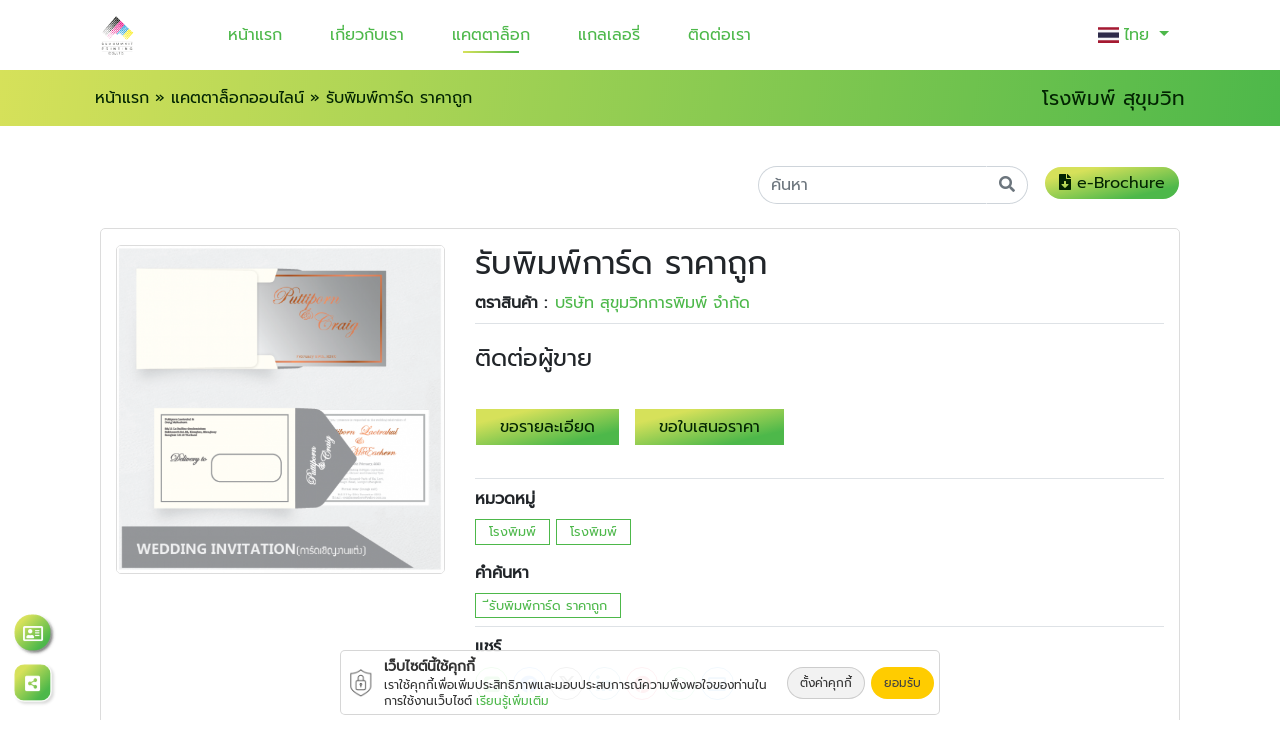

--- FILE ---
content_type: text/html; charset=UTF-8
request_url: https://www.sukhumvitprinting.com/catalog/item/%EF%BF%BD%EF%BF%BD%EF%BF%BD%EF%BF%BD%EF%BF%BD%EF%BF%BD%EF%BF%BD%EF%BF%BD%EF%BF%BD%EF%BF%BD%EF%BF%BD%EF%BF%BD%EF%BF%BD%EF%BF%BD%EF%BF%BD%EF%BF%BD%EF%BF%BD%EF%BF%BD%EF%BF%BD%EF%BF%BD%EF%BF%BD%EF%BF%BD%EF%BF%BD%EF%BF%BD%EF%BF%BD%EF%BF%BD%EF%BF%BD%EF%BF%BD%EF%BF%BD%EF%BF%BD%EF%BF%BD%EF%BF%BD%EF%BF%BD%EF%BF%BD%EF%BF%BD%EF%BF%BD%EF%BF%BD%EF%BF%BD%EF%BF%BD-%EF%BF%BD%EF%BF%BD%EF%BF%BD%EF%BF%BD%EF%BF%BD%EF%BF%BD%EF%BF%BD%EF%BF%BD%EF%BF%BD%EF%BF%BD%EF%BF%BD%EF%BF%BD%EF%BF%BD%EF%BF%BD%EF%BF%BD%EF%BF%BD%EF%BF%BD%EF%BF%BD%EF%BF%BD%EF%BF%BD%EF%BF%BD-5abDMTp
body_size: 19055
content:
<!DOCTYPE html>
<html lang="th" dir="ltr">
<head>
	<meta charset="utf-8">
	<meta name="referrer" content="origin-when-cross-origin" />
	<meta name="viewport" content="width=device-width, initial-scale=1.0" />
	<meta http-equiv="X-UA-Compatible" content="IE=edge">
	
	<!-- YP SEO -->
			<link rel="canonical" href="https://www.sukhumvitprinting.com/catalog/item/���������������������������������������-���������������������-5abDMTp"/>
		<title>รับพิมพ์การ์ด ราคาถูก | โรงพิมพ์ สุขุมวิท</title>
			<meta name="google-site-verification" content="ruoDHfQP5U1VxNsigzdZwPO5A8ulbLZnUlR_mro6Sfg" />
		<meta property="fb:app_id" content="986936604724797" />
		<meta name="author" content="เว็บหน้าเหลือง เยลโล่เพจเจส - Thailand YellowPages" />
			<meta name="description" content="รับพิมพ์การ์ด ราคาถูกบริการออกแบบและจัดพิมพ์การ์ดทุกชนิด รับพิมพ์ตามจำนวนที่ลูกค้าต้องการ การ์ดเชิญในงานพิธีต่างๆ เช่นการ์ดอวยพร, การ์ดแต่งงาน, การ์ดบ" />
		<meta name="keywords" content="รับพิมพ์การ์ด ราคาถูก,รับพิมพ์การ์ดใกล้ฉัน,พิมพ์การ์ด ราคา,พิมพ์การ์ดแต่งงาน ราคาถูก,รับออกแบบการ์ดแต่งงาน,รับพิมพ์การ์ดงานพิธี,รับพิมพ์โปสการ์ด,โรงงานพิมพ์การ์ดแต่งงาน,รับออกแบบการ์ดงานพิธี" />
		<meta name="robots" content="index,follow" />
		<meta property="og:url" content="https://www.yellowpages.co.th/lp/www.sukhumvitprinting.com/catalog/item/%EF%BF%BD%EF%BF%BD%EF%BF%BD%EF%BF%BD%EF%BF%BD%EF%BF%BD%EF%BF%BD%EF%BF%BD%EF%BF%BD%EF%BF%BD%EF%BF%BD%EF%BF%BD%EF%BF%BD%EF%BF%BD%EF%BF%BD%EF%BF%BD%EF%BF%BD%EF%BF%BD%EF%BF%BD%EF%BF%BD%EF%BF%BD%EF%BF%BD%EF%BF%BD%EF%BF%BD%EF%BF%BD%EF%BF%BD%EF%BF%BD%EF%BF%BD%EF%BF%BD%EF%BF%BD%EF%BF%BD%EF%BF%BD%EF%BF%BD%EF%BF%BD%EF%BF%BD%EF%BF%BD%EF%BF%BD%EF%BF%BD%EF%BF%BD-%EF%BF%BD%EF%BF%BD%EF%BF%BD%EF%BF%BD%EF%BF%BD%EF%BF%BD%EF%BF%BD%EF%BF%BD%EF%BF%BD%EF%BF%BD%EF%BF%BD%EF%BF%BD%EF%BF%BD%EF%BF%BD%EF%BF%BD%EF%BF%BD%EF%BF%BD%EF%BF%BD%EF%BF%BD%EF%BF%BD%EF%BF%BD-5abDMTp" />
		<meta property="og:site_name" content="โรงพิมพ์ สุขุมวิท โดย Thailand YellowPages" />
		<meta property="og:title" content="รับพิมพ์การ์ด ราคาถูก | โรงพิมพ์ สุขุมวิท" />
		<meta property="og:type" content="article" />
		<meta property="og:description" content="รับพิมพ์การ์ด ราคาถูกบริการออกแบบและจัดพิมพ์การ์ดทุกชนิด รับพิมพ์ตามจำนวนที่ลูกค้าต้องการ การ์ดเชิญในงานพิธีต่างๆ เช่นการ์ดอวยพร, การ์ดแต่งงาน, การ์ดบ" />
		<meta property="og:image" content="https://media.yellowpages.co.th/yellowpages/olc/10344777/5e44eca8d35be.png?itok=69799706" />
		<meta property="og:image:width" content="250" />
		<meta property="og:image:height" content="250" />
						<meta name="twitter:card" content="summary" />
		<meta name="twitter:site" content="@sukkhumvitprinting" />
		<meta name="twitter:creator" content="@sukkhumvitprinting" />
		<meta name="twitter:title" content="รับพิมพ์การ์ด ราคาถูก | โรงพิมพ์ สุขุมวิท" />
		<meta name="twitter:description" content="รับพิมพ์การ์ด ราคาถูกบริการออกแบบและจัดพิมพ์การ์ดทุกชนิด รับพิมพ์ตามจำนวนที่ลูกค้าต้องการ การ์ดเชิญในงานพิธีต่างๆ เช่นการ์ดอวยพร, การ์ดแต่งงาน, การ์ดบ" />
		<meta name="twitter:image" content="https://media.yellowpages.co.th/yellowpages/olc/10344777/5e44eca8d35be.png?itok=69799706" />
	
				<link rel="shortcut icon" type="image/x-icon" href="https://media.yellowpages.co.th/yellowpages/favicon/10344777/103447771646001.ico?itok=6979970663bfa" sizes="16x16 32x32 48x48 96x96"/>
			<!-- YP SEO -->

	<link rel="stylesheet" media="all" href="/sites/storage/files/css/css_A2AQR7gW6bLH8o3EGV6SKVv_yD6YjTVa9cX7tTQX7xM.css" />
<link rel="stylesheet" media="all" href="/sites/storage/files/css/css_81dbktES6eoSZyd_17Hn9eU9LBPeNIj-VMPp2TqdUUk.css" />
<link rel="stylesheet" media="all" href="/sites/storage/files/css/css_UEmTpQaf93rlncZaSNvSh9x8NIgOkFiy3fbXB00eXKM.css" />
<link rel="stylesheet" media="all" href="/sites/storage/files/css/css_pDFs_0SrrUL5sY9UrJwslaUScUHHBsrwTWUjFEiymcE.css" />
<link rel="stylesheet" media="all" href="/sites/storage/files/css/css_-5FuS8oiS0a-HVPjHDKwzSrKz6NQt4FQm2oRgeC1nbk.css" />

		
<!--[if lte IE 8]>
<script src="/sites/storage/files/js/js_VtafjXmRvoUgAzqzYTA3Wrjkx9wcWhjP0G4ZnnqRamA.js"></script>
<![endif]-->

												<style media="all">
						@import url("/themes/contrib/lptheme/css/typ/customer-website/google-font.css?");
						body {
							font-family: 'prompt', sans-serif !important;
						}
					</style>
										
						<!-- Check Catalog Page -->
															<!--[if lte IE 9]>
	<script src="/core/assets/vendor/html5shiv/html5shiv.min.js?v=3.7.3&"></script>
	<![endif]-->
															<!-- Facebook Pixel Code -->
					<script>
                        !function(f,b,e,v,n,t,s)
                        {if(f.fbq)return;n=f.fbq=function(){n.callMethod?
                            n.callMethod.apply(n,arguments):n.queue.push(arguments)};
                            if(!f._fbq)f._fbq=n;n.push=n;n.loaded=!0;n.version='2.0';
                            n.queue=[];t=b.createElement(e);t.async=!0;
                            t.src=v;s=b.getElementsByTagName(e)[0];
                            s.parentNode.insertBefore(t,s)}(window, document,'script',
                            'https://connect.facebook.net/en_US/fbevents.js');
                        fbq('init', 2724179510926226);
                        fbq('track', 'PageView');
					</script>
					<noscript>
						<img height="1" width="1" style="display:none"
						     src="https://www.facebook.com/tr?id='2724179510926226'&ev=PageView&noscript=1" alt="facebook pixel"/>
					</noscript>
					<!-- End Facebook Pixel Code -->
																							</head>
		<body class="lego-scrollbar use-palette use-font-prompt" style="" >
	  <div class="dialog-off-canvas-main-canvas" data-off-canvas-main-canvas>
    <span id="typbot-body-begin" class="typbot typbot-body-begin" data-theme="SS1-LS2021" data-customerid="10344777" data-headingcode="164600" data-pack="SUPER-SMART-XS-1-1Y" data-custnamet="โรงพิมพ์ สุขุมวิท" data-others="jsonencrypt"></span>

    
            <div class="container-fluid p-0">
                  <div class="region region-content" id="region">
    <div data-drupal-messages-fallback class="hidden"></div>
                          <!-- lego/components/component-navbar.html.twig -->
    

    <nav class="base-navbar nav-bar-type-1 navbar navbar-expand-lg ">
        <div class="container-fluid">
                                        <a class="navbar-brand" href="//www.sukhumvitprinting.com">
                    <img src="//media.yellowpages.co.th/yellowpages/logo/5d94200c93297-Logo-01_2.png?itok=69799705" class="img-fluid lazy navbar-logo" title="โรงพิมพ์สุขุมวิท บริการผลิตและออกแบบสื่อสิ่งพิมพ์ทุกชนิด นามบัตร, ใบปลิว, แผ่นพับ ปฏิทิน, โบชัวร์ ยินดีให้คำปรึกษาด้านการพิมพ์" alt="โรงพิมพ์ สุขุมวิท บริการผลิตและออกแบบสื่อสิ่งพิมพ์ทุกชนิด นามบัตร, ใบปลิว, แผ่นพับ ปฏิทิน, โบชัวร์ ยินดีให้คำปรึกษาด้านการพิมพ์">
                </a>
                                                    <div class="collapse navbar-collapse">
                    <ul class="navbar-nav ml-5 ">
                                                                                                                                            <li class="nav-item px-3 ">
                                                                                                                        <a class="nav-link" href="//www.sukhumvitprinting.com/" style="" target="_self" title="หน้าแรก">หน้าแรก</a>
                                                                                                            </li>
                                                                                                                                                                        <li class="nav-item px-3 ">
                                                                                                                        <a class="nav-link" href="//www.sukhumvitprinting.com/#page-about-us" style="" target="_self" title="เกี่ยวกับเรา">เกี่ยวกับเรา</a>
                                                                                                            </li>
                                                                                                                                                                                                                                    <li class="nav-item px-3 active">
                                                                                                                        <a class="nav-link" href="//www.sukhumvitprinting.com/#page-catalog" style="" target="_self" title="แคตตาล็อก">แคตตาล็อก</a>
                                                                                                            </li>
                                                                                                                                                                        <li class="nav-item px-3 ">
                                                                                                                        <a class="nav-link" href="//www.sukhumvitprinting.com/#page-gallery" style="" target="_self" title="แกลเลอรี่">แกลเลอรี่</a>
                                                                                                            </li>
                                                                                                                                                                        <li class="nav-item px-3 ">
                                                                                                                        <a class="nav-link" href="//www.sukhumvitprinting.com/#page-contactus" style="" target="_self" title="ติดต่อเรา">ติดต่อเรา</a>
                                                                                                            </li>
                                                                            
                    </ul>
                </div>

                                        <div class="language-switcher d-none d-lg-block" data-nosnippet>
                                <div class="trans-section gtrans-section">
                <div id="google_translate_element" class="google_translate_element d-none"></div>
                <ul class="gtrans notranslate">
                    <li class="nav-item dropdown" data-lang="th">
                        <a class="nav-link dropdown-toggle" href="#" type="button" data-toggle="dropdown" style="">
                            <span class="flag-icon flag-icon-th" style="margin-right: 5px;"></span>ไทย
                        </a>
                        <ul class="dropdown-menu gtrans-list list-languages">
                            <li><a class="dropdown-item" href="#" data-lang="ไทย" data-lang-en="Thai" data-icon="flag-icon-th" data-index="0" data-text="ไทย"><span class="flag-icon flag-icon-th" style="margin-right: 5px;"></span>ไทย</a></li>
                            <li><a class="dropdown-item" href="#" data-lang="จีน (ตัวเต็ม)" data-lang-en="Chinese (Simplified)" data-icon="flag-icon-tw" data-index="1" data-text="จีน (ตัวเต็ม)"><span class="flag-icon flag-icon-tw" style="margin-right: 5px;"></span>จีน (ตัวเต็ม)</a></li>
                            <li><a class="dropdown-item" href="#" data-lang="จีน (ตัวย่อ)" data-lang-en="Chinese (Traditional)" data-icon="flag-icon-cn" data-index="2" data-text="จีน (ตัวย่อ)"><span class="flag-icon flag-icon-cn" style="margin-right: 5px;"></span>จีน (ตัวย่อ)</a></li>
                            <li><a class="dropdown-item" href="#" data-lang="ญี่ปุ่น" data-lang-en="Japanese" data-icon="flag-icon-jp" data-index="3" data-text="ญี่ปุ่น"><span class="flag-icon flag-icon-jp" style="margin-right: 5px;"></span>ญี่ปุ่น</a></li>
                            <li><a class="dropdown-item" href="#" data-lang="มาเลย์" data-lang-en="Malay" data-icon="flag-icon-my" data-index="4" data-text="มาเลย์"><span class="flag-icon flag-icon-my" style="margin-right: 5px;"></span>มาเลย์</a></li>
                            <li><a class="dropdown-item" href="#" data-lang="เมียนมา" data-lang-en="Myanmar (Burmese)" data-icon="flag-icon-mm" data-index="5" data-text="เมียนมา (พม่า)"><span class="flag-icon flag-icon-mm" style="margin-right: 5px;"></span>เมียนมา (พม่า)</a></li>
                            <li><a class="dropdown-item" href="#" data-lang="ลาว" data-lang-en="Lao" data-icon="flag-icon-la" data-index="6" data-text="ลาว"><span class="flag-icon flag-icon-la" style="margin-right: 5px;"></span>ลาว</a></li>
                            <li><a class="dropdown-item" href="#" data-lang="เวียดนาม" data-lang-en="Vietnamese" data-icon="flag-icon-vn" data-index="7" data-text="เวียดนาม"><span class="flag-icon flag-icon-vn" style="margin-right: 5px;"></span>เวียดนาม</a></li>
                            <li><a class="dropdown-item" href="#" data-lang="อังกฤษ" data-lang-en="English" data-icon="flag-icon-us" data-index="8" data-text="อังกฤษ"><span class="flag-icon flag-icon-us" style="margin-right: 5px;"></span>อังกฤษ</a></li>
                            <li><a class="dropdown-item" href="#" data-lang="อินโดนีเซีย" data-lang-en="Indonesian" data-icon="flag-icon-id" data-index="9" data-text="อินโดนีเซีย"><span class="flag-icon flag-icon-id" style="margin-right: 5px;"></span>อินโดนีเซีย</a></li>
                        </ul>
                    </li>
                </ul>
            </div>
            </div>
                        <div class="btn-sideNavOpen d-lg-none">
                <div class="navbar-toggle">
                    <div class="wrapper-menu">
                        <div class="line-menu "></div>
                        <div class="line-menu half start"></div>
                        <div class="line-menu half end"></div>
                    </div>
                </div>
            </div>
        </div>
    </nav>
            <!--side menu-->
<nav class="base-sidebar base-sidebar-bg navbar-right">
    <div class="inner-wrapper lego-scrollbar">
        <div class="btn-sideNavClose" >
            <i class="fas fa-times"></i>
        </div>
        <nav class="side-nav w-100">
            <ul class="navbar-nav"  id="accordionSidebar">
                                                                                                                            <li class="nav-item active">
                                                                                                <a class="nav-link" href="//www.sukhumvitprinting.com/" target="_self" title="หน้าแรก">หน้าแรก</a>
                                                                                    </li>
                                                                                                    <li class="nav-item active">
                                                            <a class="nav-link navbar-onepage" data-target="about-us" href="#" target="_self" title="เกี่ยวกับเรา">เกี่ยวกับเรา</a>
                                                    </li>
                                                                                                    <li class="nav-item active">
                                                            <a class="nav-link navbar-onepage" data-target="catalog" href="#" target="_self" title="แคตตาล็อก">แคตตาล็อก</a>
                                                    </li>
                                                                                                    <li class="nav-item active">
                                                            <a class="nav-link navbar-onepage" data-target="gallery" href="#" target="_self" title="แกลเลอรี่">แกลเลอรี่</a>
                                                    </li>
                                                                                                    <li class="nav-item active">
                                                            <a class="nav-link navbar-onepage" data-target="contactus" href="#" target="_self" title="ติดต่อเรา">ติดต่อเรา</a>
                                                    </li>
                                                                                                <li class="nav-item dropdown mobile-gtrans" data-lang="th">
                            <a class="nav-link dropdown-toggle toggle-gtrans" type="button">
                                <span class="flag-icon flag-icon-th" style="margin-right: 5px;"></span>ไทย
                            </a>
                            <ul class="dropdown-menu gtrans-list list-languages">
                                <li><a class="dropdown-item" href="#" data-lang="ไทย" data-lang-en="Thai" data-icon="flag-icon-th" data-index="0" data-text="ไทย"><span class="flag-icon flag-icon-th" style="margin-right: 5px;"></span>ไทย</a></li>
                                <li><a class="dropdown-item" href="#" data-lang="จีน (ตัวเต็ม)" data-lang-en="Chinese (Simplified)" data-icon="flag-icon-tw" data-index="1" data-text="จีน (ตัวเต็ม)"><span class="flag-icon flag-icon-tw" style="margin-right: 5px;"></span>จีน (ตัวเต็ม)</a></li>
                                <li><a class="dropdown-item" href="#" data-lang="จีน (ตัวย่อ)" data-lang-en="Chinese (Traditional)" data-icon="flag-icon-cn" data-index="2" data-text="จีน (ตัวย่อ)"><span class="flag-icon flag-icon-cn" style="margin-right: 5px;"></span>จีน (ตัวย่อ)</a></li>
                                <li><a class="dropdown-item" href="#" data-lang="ญี่ปุ่น" data-lang-en="Japanese" data-icon="flag-icon-jp" data-index="3" data-text="ญี่ปุ่น"><span class="flag-icon flag-icon-jp" style="margin-right: 5px;"></span>ญี่ปุ่น</a></li>
                                <li><a class="dropdown-item" href="#" data-lang="มาเลย์" data-lang-en="Malay" data-icon="flag-icon-my" data-index="4" data-text="มาเลย์"><span class="flag-icon flag-icon-my" style="margin-right: 5px;"></span>มาเลย์</a></li>
                                <li><a class="dropdown-item" href="#" data-lang="เมียนมา" data-lang-en="Myanmar (Burmese)" data-icon="flag-icon-mm" data-index="5" data-text="เมียนมา (พม่า)"><span class="flag-icon flag-icon-mm" style="margin-right: 5px;"></span>เมียนมา (พม่า)</a></li>
                                <li><a class="dropdown-item" href="#" data-lang="ลาว" data-lang-en="Lao" data-icon="flag-icon-la" data-index="6" data-text="ลาว"><span class="flag-icon flag-icon-la" style="margin-right: 5px;"></span>ลาว</a></li>
                                <li><a class="dropdown-item" href="#" data-lang="เวียดนาม" data-lang-en="Vietnamese" data-icon="flag-icon-vn" data-index="7" data-text="เวียดนาม"><span class="flag-icon flag-icon-vn" style="margin-right: 5px;"></span>เวียดนาม</a></li>
                                <li><a class="dropdown-item" href="#" data-lang="อังกฤษ" data-lang-en="English" data-icon="flag-icon-us" data-index="8" data-text="อังกฤษ"><span class="flag-icon flag-icon-us" style="margin-right: 5px;"></span>อังกฤษ</a></li>
                                <li><a class="dropdown-item" href="#" data-lang="อินโดนีเซีย" data-lang-en="Indonesian" data-icon="flag-icon-id" data-index="9" data-text="อินโดนีเซีย"><span class="flag-icon flag-icon-id" style="margin-right: 5px;"></span>อินโดนีเซีย</a></li>
                            </ul>
                        </li>
                                                </ul>
        </nav>
    </div>
</nav>
<div class="overlay-content"></div>
<!--end side menu-->                <!-- lego/components/component-title.html.twig -->
                                                        <div class="container-fluid py-3 component-base-title text-center" style="">
            <div class="row col-12 mx-0 px-0 row-base-top-title">
                <div class="col-12 col-lg-6 text-left base-breadcrumb">
                                                                                                                                                                                    <a href="//www.sukhumvitprinting.com">หน้าแรก</a><span> » </span>
                                                                                                                                                                                    <a href="//www.sukhumvitprinting.com/catalog">แคตตาล็อกออนไลน์</a><span> » </span>
                                                                                                                                                <span class="menu-label">รับพิมพ์การ์ด ราคาถูก</span>
                                                                                        </div>
                <div class="col-12 col-lg-6 text-left text-lg-right base-title">
                                            <h2 class="my-0">โรงพิมพ์ สุขุมวิท</h2>
                                    </div>
            </div>
        </div>
                                                                                                                                                                                                <div class="row col-12 row-grid-base m-0 px-0 justify-content-start grid-1 pt-md-4 pb-md-4 pl-md-3 pr-md-3" style="" data-aos="fade-up" data-aos-anchor-placement="top-bottom"  >
                                                                                                                                                                                        <!-- typ_lp/templates/lego/grid/grid-1.html.twig -->
                            <div class="col-12 p-0 grid-block grid-block-0 ">    <!-- lego/components/component-customer-catalog-item.html.twig -->
<div class="row col-12 px-0 mx-0">
    <div class="container component-base component-catalog-view-item">
        <div class="col-12 component-body">
                            <div class="row col-12 px-0 mx-0 my-3 tool-block text-right justify-content-end">
                    <div class="col-12 col-sm-6 col-md-3 px-0 mx-0 tool-search">
                        <form action="//www.sukhumvitprinting.com/catalog/search" method="get">
                            <div class="input-group input-group-catalog">
                                <input type="text" name="q" class="form-control" placeholder="ค้นหา" aria-label="ค้นหา" aria-describedby="button-addon2" value="" autocomplete="false">
                                <div class="input-group-append">
                                    <button class="btn btn-outline-secondary" type="submit" id="button-addon2"><i class="fas fa-search"></i></button>
                                </div>
                            </div>
                        </form>
                    </div>
                    <div class="tool-layout px-0 mt-3 mt-lg-0 ml-0 ml-lg-3">
                                                                                <a href="//www.sukhumvitprinting.com/catalog/e-catalog"
                               class="btn btn-design btn-type6 btn-sm btn-e-catalog"
                               title="e-Brochure" target="_blank">
                                <i class="fas fa-file-download"></i><span class="d-inline d-sm-inline">e-Brochure</span>
                            </a>
                                            </div>
                </div>
                                                        <div class="row col-12 px-0 mx-0 mt-4 py-3 border-default">
                                            <div class="col-12 col-md-4 mb-3 catalog-item-img">
                            <div class="col-12 px-0 mx-0 main-img">
                                <a class="popup-image " href="/sites/storage/files/styles/550x550/typmedia/olc/10344777/5e44eca8d35be-%E0%B8%A3%E0%B8%B1%E0%B8%9A%E0%B8%9E%E0%B8%B4%E0%B8%A1%E0%B8%9E%E0%B9%8C%E0%B8%81%E0%B8%B2%E0%B8%A3%E0%B9%8C%E0%B8%94+%E0%B8%A3%E0%B8%B2%E0%B8%84%E0%B8%B2%E0%B8%96%E0%B8%B9%E0%B8%81.png" title="รับพิมพ์การ์ด ราคาถูก - โรงพิมพ์ สุขุมวิท">
                                    <img src="/sites/storage/files/styles/550x550/typmedia/olc/10344777/5e44eca8d35be-%E0%B8%A3%E0%B8%B1%E0%B8%9A%E0%B8%9E%E0%B8%B4%E0%B8%A1%E0%B8%9E%E0%B9%8C%E0%B8%81%E0%B8%B2%E0%B8%A3%E0%B9%8C%E0%B8%94+%E0%B8%A3%E0%B8%B2%E0%B8%84%E0%B8%B2%E0%B8%96%E0%B8%B9%E0%B8%81.png" alt="รับพิมพ์การ์ด ราคาถูก - โรงพิมพ์ สุขุมวิท" title="รับพิมพ์การ์ด ราคาถูก - โรงพิมพ์ สุขุมวิท" class="img-fluid lazy catalog-main-img border-default" loading="lazy">
                                </a>
                            </div>
                                                    </div>
                        <div class="col-12 col-md-8 catalog-item-details">
                            <h1 class="my-0">รับพิมพ์การ์ด ราคาถูก</h1>
                                                                                        <div class="row col-12 px-0 mx-0 mt-2 pb-2 border-bottom catalog-brand">
                                    <p class="subject-label"><strong class="mr-2">ตราสินค้า : </strong></p><a href="//www.sukhumvitprinting.com/catalog/brand/บริษัท สุขุมวิทการพิมพ์ จำกัด">บริษัท สุขุมวิทการพิมพ์ จำกัด</a>
                                </div>
                                                                                    <div class="row col-12 px-0 mx-0 mt-2 pb-2 border-bottom catalog-pricing">
                                                                    <div class="col-12 px-0 mx-0 catalog-price my-2">
                                                                                    <span class="pricing-text">ติดต่อผู้ขาย</span>
                                                                            </div>
                                                                                                    <div class="col-12 px-0 mx-0 catalog-button my-4">
                                                                                    <a class="btn btn-catalog-item btn-request-detail btn-request-rfq mr-1 px-4" href="//www.sukhumvitprinting.com/catalog/item/รับพิมพ์การ์ด-ราคาถูก-5abDMTp/request-form" target="_self" title="ขอรายละเอียด">ขอรายละเอียด</a>
                                                                                                                            <a class="btn btn-catalog-item btn-request-rfq mx-1 px-4" data-toggle="modal" data-target="#pages-rfq" href="#pages-rfq" target="_self" title="ขอใบเสนอราคา">ขอใบเสนอราคา</a>
                                                                                                                    </div>
                                                            </div>
                                                            <div class="row col-12 px-0 mx-0 mt-2 pb-2 catalog-category">
                                    <div class="col-12 px-0 mx-0">
                                        <p class="subject-label"><strong>หมวดหมู่</strong></p>
                                    </div>
                                    <div class="col-12 px-0 mx-0 mt-2">
                                                                                    <a class="badge badge-sm" href="//www.sukhumvitprinting.com/catalog/category/โรงพิมพ์" title="โรงพิมพ์">โรงพิมพ์</a>
                                                                                    <a class="badge badge-sm" href="//www.sukhumvitprinting.com/catalog/category/โรงพิมพ์" title="โรงพิมพ์">โรงพิมพ์</a>
                                                                            </div>
                                </div>
                                                                                        <div class="row col-12 px-0 mx-0 border-bottom mt-2 pb-2 catalog-tags">
                                    <div class="col-12 px-0 mx-0">
                                        <p class="subject-label"><strong>คำค้นหา</strong></p>
                                    </div>
                                    <div class="col-12 px-0 mx-0 mt-2">
                                        <a class="badge badge-sm" href="//www.sukhumvitprinting.com/catalog/keyword/ีรับพิมพ์การ์ด ราคาถูก" title="ีรับพิมพ์การ์ด ราคาถูก">ีรับพิมพ์การ์ด ราคาถูก</a>
                                    </div>
                                </div>
                                                                                                                                                                        <div class="row col-12 px-0 mx-0 mt-2 pb-2 catalog-social">
                                <div class="col-12 px-0 mx-0">
                                    <p class="subject-label"><strong>แชร์</strong></p>
                                </div>
                                <div class="col-12 px-0 mx-0 catalog-social-share" data-url="https://www.sukhumvitprinting.com/catalog/item/รับพิมพ์การ์ด-ราคาถูก-5abDMTp" data-title="รับพิมพ์การ์ด ราคาถูก"></div>
                            </div>
                                                    </div>
                                    </div>
                                                                                <div class="row col-12 px-0 mx-0 mt-3 py-3 border-default">
                            <div class="col-12 catalog-section-subject">
                                <h3 class="mb-0">รายละเอียดสินค้า</h3>
                                <span class="title-underline"></span>
                            </div>
                            <div class="col-12 catalog-section-body">
                                <h2>รับพิมพ์การ์ด ราคาถูก</h2>

<p>บริการออกแบบและจัดพิมพ์การ์ดทุกชนิด รับพิมพ์ตามจำนวนที่ลูกค้าต้องการ การ์ดเชิญในงานพิธีต่างๆ เช่น&nbsp;การ์ดอวยพร, การ์ดแต่งงาน, การ์ดบวช, โปสการ์ด, การ์ดพร้อมซอง, การ์ดทำบุญ, กฐิน, ผ้าป่า เป็นต้น</p>

<p><strong>ID LINE : 0812066821</strong></p>

<p><strong>Facebook : @sukhumvitprint</strong></p>

<p><strong>Tel.&nbsp;08-1206-6821,&nbsp;08-1647-9579,&nbsp;0-2332-8623,&nbsp;0-2332-8624,&nbsp;0-2332-8625,&nbsp;0-2332-8626</strong></p>

                            </div>
                        </div>
                                                                                                                            <div class="row col-12 px-0 mx-0 mt-3 py-3 border-default">
                            <div class="col-12 catalog-section-subject">
                                <h3 class="mb-0">ข้อมูลติดต่อ</h3>
                                <span class="title-underline"></span>
                            </div>
                            <div class="col-12 catalog-section-body">
                                <ul class="contact-list mx-0 px-0">
                                                                                                                <li class="list-group-item item-address border-0"><i class="fas fa-building mr-2"></i><span>300 ซอยสุขุมวิท 97/1 ถนนสุขุมวิท แขวงบางจาก เขตพระโขนง กรุงเทพมหานคร 10260</span></li>
                                                                                                                                                    <li class="list-group-item item-telno border-0"><i class="fas fa-phone-alt mr-2"></i>
                                                                                            <a href="tel:0812066821">081-206-6821</a>,                                                                                             <a href="tel:0816479579">081-647-9579</a>,                                                                                             <a href="tel:023328623">02-332-8623-6</a>                                                                                    </li>
                                                                                                                                                    <li class="list-group-item item-fax border-0"><i class="fas fa-fax mr-2"></i>
                                                                                            <a href="tel:023312119">02-331-2119</a>                                                                                    </li>
                                                                                                                                                    <li class="list-group-item item-email border-0"><i class="fas fa-envelope-open-text mr-2"></i>
                                                                                            <a href="mailto:sukhumvitprinting@gmail.com">sukhumvitprinting@gmail.com</a>,                                                                                             <a href="mailto:sukhumvit_printing@yahoo.com">sukhumvit_printing@yahoo.com</a>                                                                                    </li>
                                                                                                                                                    <li class="list-group-item item-website border-0"><i class="fas fa-globe mr-2"></i>
                                                                                            <a href="https://sukkhumvitprinting.yellowpages.co.th">https://sukkhumvitprinting.yellowpages.co.th</a>,                                                                                             <a href="https://www.sukhumvitprinting.com">https://www.sukhumvitprinting.com</a>                                                                                    </li>
                                                                                                                                                    <li class="list-group-item item-working-hours border-0"><i class="fas fa-clock mr-2"></i><span>จันทร์-เสาร์ เวลา 8:30-17:30</span></li>
                                                                                                                                                                                                                            <li class="list-group-item item-social border-0"><i class="fas fa-share-alt mr-2"></i>
                                                                                            <a href="//media.yellowpages.co.th/yellowpages/line/th/10344777/684f7d0e9e70a.png?itok=69799705" class="lego-social social-line" title="Line ID: @378jbwvv" data-id="@378jbwvv" data-qrcodr="//media.yellowpages.co.th/yellowpages/line/th/10344777/684f7d0e9e70a.png?itok=69799705"><i class="fab fa-line"></i></a>
                                                                                                                                        <a href="https://www.facebook.com/sukhumvitprint/" class="lego-social social-facebook" title="Facebook" target="_blank"><i class="fab fa-facebook-f"></i></a>
                                                                                                                                                                                                                                                                                                                                                                    <a href="https://www.sukhumvitprinting.com" class="lego-social social-linkwebsite" title="เว็บไซต์" target="_blank"><i class="fas fa-globe"></i></a>
                                                                                                                                </li>
                                                                    </ul>
                            </div>
                        </div>
                                                        </div>
        <!-- Modal -->
        <div class="modal fade" id="pages-rfq" data-nosnippet data-backdrop="false" data-keyboard="false" tabindex="-1" aria-labelledby="pages-rfq-label" aria-hidden="true">
            <div class="modal-dialog">
                <div class="modal-content">
                    <form role="form" id="rfq-form-submit" class="rfq-form-submit" data-gid="103447770011">
                        <div class="modal-header">
                            <h5 class="modal-title" id="pages-rfq-label">รับพิมพ์การ์ด ราคาถูก</h5>
                            <button type="button" class="close" data-dismiss="modal" aria-label="Close">
                                <span aria-hidden="true">&times;</span>
                            </button>
                        </div>
                        <div class="modal-body">
                            <div class="row mx-0 px-0">
                                <div class="modal-rfq-img col-xs-12 col-sm-4 col-md-4">
                                    <div class="rfq-img">
                                        <img class="img-fluid lazy" loading="lazy" src="/sites/storage/files/styles/550x550/typmedia/olc/10344777/5e44eca8d35be-%E0%B8%A3%E0%B8%B1%E0%B8%9A%E0%B8%9E%E0%B8%B4%E0%B8%A1%E0%B8%9E%E0%B9%8C%E0%B8%81%E0%B8%B2%E0%B8%A3%E0%B9%8C%E0%B8%94+%E0%B8%A3%E0%B8%B2%E0%B8%84%E0%B8%B2%E0%B8%96%E0%B8%B9%E0%B8%81.png" alt="รับพิมพ์การ์ด ราคาถูก - โรงพิมพ์ สุขุมวิท" title="รับพิมพ์การ์ด ราคาถูก - โรงพิมพ์ สุขุมวิท">
                                    </div>
                                </div>
                                <div class="modal-rfq-form col-xs-12 col-sm-8 col-md-8 mx-0 px-0">
                                    <div class="rfq-form col-12 px-0 mx-0">
                                        <input type="hidden" name="uid" value="0">
                                        <input type="hidden" name="customerid" value="10344777" id="customerid">
                                        <input type="hidden" name="goodsid" value="103447770011" id="goodsid">
                                        <div class="row px-0 mx-0">
                                            <div class="form-group col-12 col-md-6 col-sm-6">
                                                <label for="amount">จำนวน</label>
                                                <input type="number" class="form-control" id="amount" name="amount" value="1" min="1">
                                            </div>
                                            <div class="form-group col-12 col-md-6 col-sm-6">
                                                <label for="unit">หน่วย</label>
                                                <select class="form-control" id="unit" name="unit">
                                                    <option value="">เลือก</option>
                                                                                                                                                                        <optgroup label="หน่วย">
                                                                                                                                    <option value="Unit">หน่วย</option>
                                                                                                                                    <option value="Piece">ชิ้น</option>
                                                                                                                                    <option value="Roll">ม้วน</option>
                                                                                                                                    <option value="Sheet">ชีท/แผ่น (Sheet)</option>
                                                                                                                            </optgroup>
                                                                                                                                                                                                                                <optgroup label="เซ็ท">
                                                                                                                                    <option value="Dozen">โหล</option>
                                                                                                                                    <option value="Gross">กรอส (Gross)</option>
                                                                                                                                    <option value="Pair">คู่</option>
                                                                                                                            </optgroup>
                                                                                                                                                                                                                                <optgroup label="แพคเกจ">
                                                                                                                                    <option value="Pack">แพค</option>
                                                                                                                                    <option value="Box">กล่อง</option>
                                                                                                                                    <option value="Carton">กล่อง (Carton)</option>
                                                                                                                            </optgroup>
                                                                                                                                                                                                                                <optgroup label="น้ำหนัก">
                                                                                                                                    <option value="Ton">ตัน</option>
                                                                                                                                    <option value="Gram">กรัม</option>
                                                                                                                                    <option value="Kilogram">กิโลกรัม</option>
                                                                                                                                    <option value="Metric Ton">เมตริกตัน</option>
                                                                                                                                    <option value="Milligram">มิลลิกรัม</option>
                                                                                                                                    <option value="Ounce">ออนซ์</option>
                                                                                                                                    <option value="Pound">ปอนด์</option>
                                                                                                                            </optgroup>
                                                                                                                                                                                                                                <optgroup label="คอนเทนเนอร์">
                                                                                                                                    <option value="Twenty-Foot Container">คอนเทนเนอร์ 24 ฟุต</option>
                                                                                                                                    <option value="Forty-Foot Container ">คอนเทนเนอร์ 40 ฟุต</option>
                                                                                                                            </optgroup>
                                                                                                                                                                                                                                <optgroup label="ความยาว">
                                                                                                                                    <option value="Foot">ฟุต</option>
                                                                                                                                    <option value="Yard">หลา</option>
                                                                                                                                    <option value="Inch">นิ้ว</option>
                                                                                                                                    <option value="Kilometer">กิโลเมตร</option>
                                                                                                                                    <option value="Meter">เมตร</option>
                                                                                                                                    <option value="Millimeter">มิลลิเมตร</option>
                                                                                                                                    <option value="Centimeter">เซนติเมตร</option>
                                                                                                                                    <option value="Chain">โซ่ (เชน)</option>
                                                                                                                            </optgroup>
                                                                                                                                                                                                                                <optgroup label="Volume">
                                                                                                                                    <option value="Cubic Centimeter">ลูกบาศก์เซนติเมตร</option>
                                                                                                                                    <option value="Cubic Foot">ลูกบาศ์กฟุต</option>
                                                                                                                                    <option value="Cubic Inch">ลูกบาศก์นิ้ว</option>
                                                                                                                                    <option value="Cubic Meter">ลูกบาศก์เมตร</option>
                                                                                                                                    <option value="Cubic Yard">ลูกบาศก์หลา</option>
                                                                                                                            </optgroup>
                                                                                                                                                                                                                                <optgroup label="ของเหลว">
                                                                                                                                    <option value="Fluid Ounce">ออนซ์ (ของเหลว)</option>
                                                                                                                                    <option value="Gallon">แกลลอน</option>
                                                                                                                                    <option value="Liter">ลิตร</option>
                                                                                                                                    <option value="Milliliter">มิลลิลิตร</option>
                                                                                                                                    <option value="Pint">ไพน์</option>
                                                                                                                                    <option value="Quart">ควอทซ์ (Quart)</option>
                                                                                                                            </optgroup>
                                                                                                                                                                                                                                <optgroup label="เบ็ดเตล็ด">
                                                                                                                                    <option value="Tray">ถาด</option>
                                                                                                                                    <option value="Pallet">พาเลท</option>
                                                                                                                                    <option value="Bag">ถุง/กระสอบ</option>
                                                                                                                                    <option value="Quarter">ควอเตอร์</option>
                                                                                                                                    <option value="Set">เซ็ท</option>
                                                                                                                            </optgroup>
                                                                                                                                                                                                                                <optgroup label="บริเวณ">
                                                                                                                                    <option value="Square Centimeter">ตารางเซนติเมตร</option>
                                                                                                                                    <option value="Square Foot">ตารางฟุต</option>
                                                                                                                                    <option value="Square Inch">ตารางนิ้ว</option>
                                                                                                                                    <option value="Square Meter">ตารางเมตร</option>
                                                                                                                            </optgroup>
                                                                                                                                                            </select>
                                            </div>
                                        </div>
                                    </div>
                                    <div class="rfq-detail-unit col-xs-12 col-sm-12 col-md-12">
                                                                            </div>
                                </div>
                            </div>
                        </div>
                        <div class="modal-footer">
                            <button type="button" class="btn btn-sm btn-outline-danger" data-dismiss="modal">ยกเลิก</button>
                            <button type="button" class="btn btn-sm btn-outline-success btn-submit-rfq">ตกลง</button>
                        </div>
                    </form>
                </div>
            </div>
        </div>
    </div>
</div>

                <div class="row col-12 px-0 mx-0 mt-4 py-3">
            <div class="col-12 catalog-section-subject text-center">
                <h3 class="mb-0">สินค้าที่เกี่ยวข้อง</h3>
                <span class="title-underline"></span>
            </div>
            <div class="col-12 catalog-section-body">
                <div class="swiper-container catalog-relate-swiper py-3">
                    <div class="swiper-wrapper">
                                                                                                            <div class="swiper-slide" data-index="0">
                                    <!-- lego/render/catalog-item-renderer.html.twig -->
    <div class="col-12 mx-0 px-0">
        <article class="lego-card">
            <a href="//www.sukhumvitprinting.com/catalog/item/ตรายางธรรมดา-5abDMTz" title="ตรายางธรรมดา">
                <header class="lego-card-thumb">
                    <img src="/sites/storage/files/styles/550x550/typmedia/olc/10344777/10344777_20.png" class="img-fluid lazy" loading="lazy" title="ตรายางธรรมดา" alt="ตรายางธรรมดา">
                </header>
                <div class="lego-card-body">
                    <div class="lego-card-category">โรงพิมพ์</div>
                    <h4 class="lego-card-title">ตรายางธรรมดา</h4>
                    <p class="lego-card-subtitle">ตรายางธรรมดา สุขุมวิทการพิมพ์</p>
                                            <p class="lego-card-description">ตรายางธรรมดา

บริการรับออกแบบและจัดทำตรายาง แบบธรรมดา แบบหมึกในตัว และแบบแฟลชแสตมป์ หมึกในตัวพกพาได้&nbsp;สามารถติดต่อสอบถามได้ เรายินดีให้บริการ

ID LINE : 0812066821

Facebook : @sukhumvitprint

Tel. 08-1206-6821, 08-1647-9579, 0-2332-8623, 0-2332-8624, 0-2332-8625, 0-2332-8626
</p>
                                    </div>
                <footer class="lego-card-footer">
                    <div class="col-12 px-0 mx-0 pricing">
                                            </div>
                    <div class="row col-12 px-0 mx-0">
                        <div class="footer-tag"><i class="fas fa-tags"></i> ตรายางธรรมดา</div>
                                                                                    <div class="footer-button"><p class="btn btn-design btn-type6 btn-sm mb-0">ดูรายละเอียด</p></div>
                                                                        </div>
                </footer>
            </a>
        </article>
    </div>
                                </div>
                                                                                                                                                <div class="swiper-slide" data-index="1">
                                    <!-- lego/render/catalog-item-renderer.html.twig -->
    <div class="col-12 mx-0 px-0">
        <article class="lego-card">
            <a href="//www.sukhumvitprinting.com/catalog/item/ตรายางหมึกในตัว-5abDMTB" title="ตรายางหมึกในตัว">
                <header class="lego-card-thumb">
                    <img src="/sites/storage/files/styles/550x550/typmedia/olc/10344777/5e68bfbbb3dc9.png" class="img-fluid lazy" loading="lazy" title="ตรายางหมึกในตัว" alt="ตรายางหมึกในตัว">
                </header>
                <div class="lego-card-body">
                    <div class="lego-card-category">โรงพิมพ์</div>
                    <h4 class="lego-card-title">ตรายางหมึกในตัว</h4>
                    <p class="lego-card-subtitle">บริษัท สุขุมวิทการพิมพ์ จำกัด</p>
                                            <p class="lego-card-description">ตรายางหมึกในตัว

บริการรับออกแบบและจัดทำตรายาง แบบธรรมดา แบบหมึกในตัว และแบบแฟลชแสตมป์ หมึกในตัวพกพาได้สามารถติดต่อสอบถามได้ เรายินดีให้บริการ



ID LINE : 0812066821

Facebook : @sukhumvitprint

Tel. 08-1206-6821, 08-1647-9579, 0-2332-8623, 0-2332-8624, 0-2332-8625, 0-2332-8626
</p>
                                    </div>
                <footer class="lego-card-footer">
                    <div class="col-12 px-0 mx-0 pricing">
                                            </div>
                    <div class="row col-12 px-0 mx-0">
                        <div class="footer-tag"><i class="fas fa-tags"></i> ตรายางหมึกในตัว</div>
                                                                                    <div class="footer-button"><p class="btn btn-design btn-type6 btn-sm mb-0">ดูรายละเอียด</p></div>
                                                                        </div>
                </footer>
            </a>
        </article>
    </div>
                                </div>
                                                                                                                                                <div class="swiper-slide" data-index="2">
                                    <!-- lego/render/catalog-item-renderer.html.twig -->
    <div class="col-12 mx-0 px-0">
        <article class="lego-card">
            <a href="//www.sukhumvitprinting.com/catalog/item/รับทำนามบัตร-ราคาถูก-5abDMTq" title="รับทำนามบัตร ราคาถูก">
                <header class="lego-card-thumb">
                    <img src="/sites/storage/files/styles/550x550/typmedia/olc/10344777/5e44f42fe6961.png" class="img-fluid lazy" loading="lazy" title="รับทำนามบัตร ราคาถูก" alt="รับทำนามบัตร ราคาถูก">
                </header>
                <div class="lego-card-body">
                    <div class="lego-card-category">โรงพิมพ์</div>
                    <h4 class="lego-card-title">รับทำนามบัตร ราคาถูก</h4>
                    <p class="lego-card-subtitle">รับทำนามบัตร สุขุมวิทการพิมพ์</p>
                                            <p class="lego-card-description">รับทำนามบัตร ราคาถูก

บริการรับออกแบบและจัดพิมพ์นามบัตร สีสันสดใสเรียบเนียน งานพิมพ์ละเอียด ตัวหนังสือคมชัด พิมพ์นามบัตรส่วนตัว พิมพ์นามบัตรร้านค้า พิมพ์นามบัตรด่วน มีกระดาษให้เลือกสำหรับทำหลากหลายประเภท ไม่ว่าจะเป็นสี ขนาด รูปทรง ขึ้นอยู่กับความพึงพอใจของลูกค้า

สามารถติดต่อสอบถามได้ เรายินดีให้บริการ

ID LINE : 0812066821

Facebook : @sukhumvitprint

Tel.&nbsp;08-1206-6821,&nbsp;08-1647-9579,&nbsp;0-2332-8623,&nbsp;0-2332-8624,&nbsp;0-2332-8625,&nbsp;0-2332-8626
</p>
                                    </div>
                <footer class="lego-card-footer">
                    <div class="col-12 px-0 mx-0 pricing">
                                            </div>
                    <div class="row col-12 px-0 mx-0">
                        <div class="footer-tag"><i class="fas fa-tags"></i> รับทำนามบัตร ราคาถูก</div>
                                                                                    <div class="footer-button"><p class="btn btn-design btn-type6 btn-sm mb-0">ดูรายละเอียด</p></div>
                                                                        </div>
                </footer>
            </a>
        </article>
    </div>
                                </div>
                                                                                                                                                <div class="swiper-slide" data-index="3">
                                    <!-- lego/render/catalog-item-renderer.html.twig -->
    <div class="col-12 mx-0 px-0">
        <article class="lego-card">
            <a href="//www.sukhumvitprinting.com/catalog/item/รับทำสติกเกอร์แปะสินค้า-5abDMTt" title="รับทำสติกเกอร์แปะสินค้า">
                <header class="lego-card-thumb">
                    <img src="/sites/storage/files/styles/550x550/typmedia/olc/10344777/5e44f94bce0a6.png" class="img-fluid lazy" loading="lazy" title="รับทำสติกเกอร์แปะสินค้า" alt="รับทำสติกเกอร์แปะสินค้า">
                </header>
                <div class="lego-card-body">
                    <div class="lego-card-category">โรงพิมพ์</div>
                    <h4 class="lego-card-title">รับทำสติกเกอร์แปะสินค้า</h4>
                    <p class="lego-card-subtitle">บริษัท สุขุมวิทการพิมพ์ จำกัด</p>
                                            <p class="lego-card-description">รับทำสติกเกอร์แปะสินค้า

รับออกแบบและสั่งพิมพ์สติ๊กเกอร์ สุขุมวิท ฉลากสินค้า&nbsp;รับพิมพ์พร้อมไดคัดตามรูปของตัวสติ๊กเกอร์ สร้างแบรนด์ด้วยสติ๊กเกอร์โลโก้ติดกล่องสินค้า&nbsp;ขวด กระปุก บรรจุภัณฑ์ต่างๆ ด้วยคุณภาพสติ๊กเกอร์ที่ดี คมชัด สีสวยเป็นสติ๊กเกอร์กระดาษ สติ๊กเกอร์กันน้ำ สติ๊กเกอร์พีวีซี สติกเกอร์พีพี สติ๊กเกอร์ใส สติกเกอร์ฉีกไม่ขาด สติ๊กเกอร์กระดาษคราฟท์&nbsp;เสร็จภายใน 1-2 วัน จัดส่งฟรีทั่วประเทศ

ID LINE : 0812066821&nbsp;

Facebook : @sukhumvitprint

Tel.&nbsp;08-1206-6821,&nbsp;08-1647-9579,&nbsp;0-2332-8623,&nbsp;0-2332-8624,&nbsp;0-2332-8625,&nbsp;0-2332-8626
</p>
                                    </div>
                <footer class="lego-card-footer">
                    <div class="col-12 px-0 mx-0 pricing">
                                            </div>
                    <div class="row col-12 px-0 mx-0">
                        <div class="footer-tag"><i class="fas fa-tags"></i> รับทำสติกเกอร์แปะสินค้า</div>
                                                                                    <div class="footer-button"><p class="btn btn-design btn-type6 btn-sm mb-0">ดูรายละเอียด</p></div>
                                                                        </div>
                </footer>
            </a>
        </article>
    </div>
                                </div>
                                                                                                                                                <div class="swiper-slide" data-index="4">
                                    <!-- lego/render/catalog-item-renderer.html.twig -->
    <div class="col-12 mx-0 px-0">
        <article class="lego-card">
            <a href="//www.sukhumvitprinting.com/catalog/item/รับพิมพ์โบรชัวร์-ใบปลิว-5abDMTr" title="รับพิมพ์โบรชัวร์ ใบปลิว">
                <header class="lego-card-thumb">
                    <img src="/sites/storage/files/styles/550x550/typmedia/olc/10344777/5e44f4409d48f.png" class="img-fluid lazy" loading="lazy" title="รับพิมพ์โบรชัวร์ ใบปลิว" alt="รับพิมพ์โบรชัวร์ ใบปลิว">
                </header>
                <div class="lego-card-body">
                    <div class="lego-card-category">โรงพิมพ์</div>
                    <h4 class="lego-card-title">รับพิมพ์โบรชัวร์ ใบปลิว</h4>
                    <p class="lego-card-subtitle">บริษัท สุขุมวิทการพิมพ์ จำกัด</p>
                                            <p class="lego-card-description">รับพิมพ์โบรชัวร์ ใบปลิว

บริการรับออกแบบพิมพ์สือโฆษณาต่างๆ รับพิมพ์โบร์ชัวร์ ราคาถูก ใบปลิว แผ่นพับ โปสเตอร์ แคตตาล็อกสินค้า ฯลฯ รับพิมพ์ตามจำนวนที่ลูกค้าต้องการ งานพิมพ์มีคุณภาพ ราคายุติธรรม&nbsp;พร้อมบริการออกแบบและจัดรูปแบบตามลูกค้าต้องการ บริการจัดส่งทั่วประเทศ

สั่งทำ แผ่นพับ โบรชัวร์ ใบปลิว รับทำแผ่นพับทุกขนาด A3, A4, A5 เราคือโรงพิมพ์บริการแบบครบวงจร บริการออกแบบและจัดพิมพ์การ์ดทุกชนิด รับพิมพ์ตามจำนวนที่ลูกค้าต้องการ แผ่นพับ โบรชัวร์ใช้กระดาษพรีเมี่ยมใบปลิวที่มีมาตรฐานสูง มีบริการออกแบบให้ ส่งมอบงานพิมพ์ตรงเวลา และราคาถูก



ID LINE : 0812066821

Facebook : @sukhumvitprint

Tel.&nbsp;08-1206-6821,&nbsp;08-1647-9579,&nbsp;0-2332-8623,&nbsp;0-2332-8624,&nbsp;0-2332-8625,&nbsp;0-2332-8626
</p>
                                    </div>
                <footer class="lego-card-footer">
                    <div class="col-12 px-0 mx-0 pricing">
                                            </div>
                    <div class="row col-12 px-0 mx-0">
                        <div class="footer-tag"><i class="fas fa-tags"></i> รับพิมพ์โบร์ชัวร์ ใบปลิว</div>
                                                                                    <div class="footer-button"><p class="btn btn-design btn-type6 btn-sm mb-0">ดูรายละเอียด</p></div>
                                                                        </div>
                </footer>
            </a>
        </article>
    </div>
                                </div>
                                                                                                                                                                                                    <div class="swiper-slide" data-index="5">
                                    <!-- lego/render/catalog-item-renderer.html.twig -->
    <div class="col-12 mx-0 px-0">
        <article class="lego-card">
            <a href="//www.sukhumvitprinting.com/catalog/item/รับทำปฏิทินตั้งโต๊ะ-ราคาถูก-5abDMTv" title="รับทำปฏิทินตั้งโต๊ะ ราคาถูก">
                <header class="lego-card-thumb">
                    <img src="/sites/storage/files/styles/550x550/typmedia/olc/10344777/10344777_17.png" class="img-fluid lazy" loading="lazy" title="รับทำปฏิทินตั้งโต๊ะ ราคาถูก" alt="รับทำปฏิทินตั้งโต๊ะ ราคาถูก">
                </header>
                <div class="lego-card-body">
                    <div class="lego-card-category">โรงพิมพ์</div>
                    <h4 class="lego-card-title">รับทำปฏิทินตั้งโต๊ะ ราคาถูก</h4>
                    <p class="lego-card-subtitle">รับทำปฏิทินตั้งโต๊ะ สุขุมวิทการพิมพ์</p>
                                            <p class="lego-card-description">รับทำปฏิทินตั้งโต๊ะ ราคาถูก

บริการออกแบบ และจัดพิมพ์การ์ดทุกชนิด รับออกแบบปฏิทินตั้งโต๊ะสำหรับบริษัท ห้างร้าน รับพิมพ์ตามจำนวนที่ลูกค้าต้องการ ปฏิทินแบบตั้งโต๊ะ ปฏิทินแบบแขวน&nbsp;เราเตรียมพร้อมวัตถุดิบให้คุณผลิตได้ทันใช้งาน รวดเร็ว ได้งานเร็ว ไม่มีขั้นต่ำ ผลิตเองทุกขั้นตอน&nbsp;บริการออกแบบ และจัดส่งทั่วประเทศ

ID LINE : 0812066821

Facebook : @sukhumvitprint

Tel.&nbsp;08-1206-6821,&nbsp;08-1647-9579,&nbsp;0-2332-8623,&nbsp;0-2332-8624,&nbsp;0-2332-8625,&nbsp;0-2332-8626
</p>
                                    </div>
                <footer class="lego-card-footer">
                    <div class="col-12 px-0 mx-0 pricing">
                                            </div>
                    <div class="row col-12 px-0 mx-0">
                        <div class="footer-tag"><i class="fas fa-tags"></i> รับทำปฏิทินตั้งโต๊ะ ราคาถูก</div>
                                                                                    <div class="footer-button"><p class="btn btn-design btn-type6 btn-sm mb-0">ดูรายละเอียด</p></div>
                                                                        </div>
                </footer>
            </a>
        </article>
    </div>
                                </div>
                                                                                                                                                <div class="swiper-slide" data-index="6">
                                    <!-- lego/render/catalog-item-renderer.html.twig -->
    <div class="col-12 mx-0 px-0">
        <article class="lego-card">
            <a href="//www.sukhumvitprinting.com/catalog/item/รับพิมพ์หนังสือ-ราคาถูก-5abDMTs" title="รับพิมพ์หนังสือ ราคาถูก">
                <header class="lego-card-thumb">
                    <img src="/sites/storage/files/styles/550x550/typmedia/olc/10344777/5e4515ca4dc40.png" class="img-fluid lazy" loading="lazy" title="รับพิมพ์หนังสือ ราคาถูก" alt="รับพิมพ์หนังสือ ราคาถูก">
                </header>
                <div class="lego-card-body">
                    <div class="lego-card-category">โรงพิมพ์</div>
                    <h4 class="lego-card-title">รับพิมพ์หนังสือ ราคาถูก</h4>
                    <p class="lego-card-subtitle">รับพิมพ์หนังสือ สุขุมวิทการพิมพ์</p>
                                            <p class="lego-card-description">รับพิมพ์หนังสือ ราคาถูก

รับพิมพ์หนังสือ&nbsp;สมุด สมุดโน้ต วารสาร พ็อกเก็ตบุ๊ค บริการงานพิมพ์ออฟเซ็ท งานพิมพ์ดิจิตอล&nbsp;ไม่จำกัดจำนวน&nbsp;ราคาถูก คุณภาพดี

ID LINE : 0812066821

Facebook : @sukhumvitprint

Tel.&nbsp;08-1206-6821,&nbsp;08-1647-9579,&nbsp;0-2332-8623,&nbsp;0-2332-8624,&nbsp;0-2332-8625,&nbsp;0-2332-8626
</p>
                                    </div>
                <footer class="lego-card-footer">
                    <div class="col-12 px-0 mx-0 pricing">
                                            </div>
                    <div class="row col-12 px-0 mx-0">
                        <div class="footer-tag"><i class="fas fa-tags"></i> รับพิมพ์หนังสือ ราคาถูก</div>
                                                                                    <div class="footer-button"><p class="btn btn-design btn-type6 btn-sm mb-0">ดูรายละเอียด</p></div>
                                                                        </div>
                </footer>
            </a>
        </article>
    </div>
                                </div>
                                                                                                                                                <div class="swiper-slide" data-index="7">
                                    <!-- lego/render/catalog-item-renderer.html.twig -->
    <div class="col-12 mx-0 px-0">
        <article class="lego-card">
            <a href="//www.sukhumvitprinting.com/catalog/item/รับพิมพ์ป้ายไวนิล-สุขุมวิท-5abDMTx" title="รับพิมพ์ป้ายไวนิล สุขุมวิท">
                <header class="lego-card-thumb">
                    <img src="/sites/storage/files/styles/550x550/typmedia/olc/10344777/10344777_19.png" class="img-fluid lazy" loading="lazy" title="รับพิมพ์ป้ายไวนิล สุขุมวิท" alt="รับพิมพ์ป้ายไวนิล สุขุมวิท">
                </header>
                <div class="lego-card-body">
                    <div class="lego-card-category">โรงพิมพ์</div>
                    <h4 class="lego-card-title">รับพิมพ์ป้ายไวนิล สุขุมวิท</h4>
                    <p class="lego-card-subtitle">รับพิมพ์ป้ายไวนิล สุขุมวิทการพิมพ์</p>
                                            <p class="lego-card-description">รับพิมพ์ป้ายไวนิล สุขุมวิท

บริการออกแบบ และจัดพิมพ์ป้ายไวนิล&nbsp; ป้ายไวนิล ความคมชัดสูง Indoor/Outdoor&nbsp;

ID LINE : 0812066821

Facebook : @sukhumvitprint

Tel. 08-1206-6821, 08-1647-9579, 0-2332-8623, 0-2332-8624, 0-2332-8625, 0-2332-8626
</p>
                                    </div>
                <footer class="lego-card-footer">
                    <div class="col-12 px-0 mx-0 pricing">
                                            </div>
                    <div class="row col-12 px-0 mx-0">
                        <div class="footer-tag"><i class="fas fa-tags"></i> รับพิมพ์ป้ายไวนิล สุขุมวิท</div>
                                                                                    <div class="footer-button"><p class="btn btn-design btn-type6 btn-sm mb-0">ดูรายละเอียด</p></div>
                                                                        </div>
                </footer>
            </a>
        </article>
    </div>
                                </div>
                                                                                                                                                <div class="swiper-slide" data-index="8">
                                    <!-- lego/render/catalog-item-renderer.html.twig -->
    <div class="col-12 mx-0 px-0">
        <article class="lego-card">
            <a href="//www.sukhumvitprinting.com/catalog/item/รับทำป้ายโรลอัพ-roll-up-ราคาถูก-5abDMTw" title="รับทำป้ายโรลอัพ roll up ราคาถูก">
                <header class="lego-card-thumb">
                    <img src="/sites/storage/files/styles/550x550/typmedia/olc/10344777/10344777_18.png" class="img-fluid lazy" loading="lazy" title="รับทำป้ายโรลอัพ roll up ราคาถูก" alt="รับทำป้ายโรลอัพ roll up ราคาถูก">
                </header>
                <div class="lego-card-body">
                    <div class="lego-card-category">โรงพิมพ์</div>
                    <h4 class="lego-card-title">รับทำป้ายโรลอัพ roll up ราคาถูก</h4>
                    <p class="lego-card-subtitle">ป้ายโรลอัพ roll up สุขุมวิทการพิมพ์</p>
                                            <p class="lego-card-description">รับทำป้ายโรลอัพ roll up ราคาถูก

บริการออกแบบ และจัดทำโรลอัพ&nbsp;โรลอัพ แบบพกพา พับเก็บได้ สามารถเปลี่ยนป้ายได้&nbsp;มีน้ำหนักเบา เคลื่อนย้ายสะดวก สวยสะดุดตาลูกค้าเห็นง่าย&nbsp;สีสันโดดเด่น&nbsp;เหมาะสำหรับโฆษณาสินค้า

ID LINE : 0812066821

Facebook : @sukhumvitprint

Tel. 08-1206-6821, 08-1647-9579, 0-2332-8623, 0-2332-8624, 0-2332-8625, 0-2332-8626
</p>
                                    </div>
                <footer class="lego-card-footer">
                    <div class="col-12 px-0 mx-0 pricing">
                                            </div>
                    <div class="row col-12 px-0 mx-0">
                        <div class="footer-tag"><i class="fas fa-tags"></i> ป้ายโรลอัพ roll up ราคาถูก</div>
                                                                                    <div class="footer-button"><p class="btn btn-design btn-type6 btn-sm mb-0">ดูรายละเอียด</p></div>
                                                                        </div>
                </footer>
            </a>
        </article>
    </div>
                                </div>
                                                                                                        </div>
                </div>
                <div class="center-pagination">
                    <div class="swiper-pagination catalog-relate-swiper-pagination"></div>
                </div>
            </div>
        </div>
    </div>
                                </div>
                                                                                                                                                                                                        <div class="row col-12 row-grid-base m-0 px-0 justify-content-start grid-1 py-0" style="" data-aos="fade-up" data-aos-anchor-placement="top-bottom"  >
                                                                                                                                                                                        <!-- typ_lp/templates/lego/grid/grid-1.html.twig -->
                            <div class="col-12 p-0 grid-block grid-block-0 ">    <!-- lego/components/component-customer-catalog-tag.html.twig -->
                                                        <div class="col-12 component-base component-customer-catalog-tags pt-md-4 pb-md-4 pl-md-5 pr-md-5" style="">
                <!-- lego/render/title-renderer.html.twig -->
                                                    <div class="col-12 p-0 m-0 py-3 component-subject text-center use-underline">
                    <h2 class="component-title" style="">คำค้นสินค้า</h2>
                                                    <span class="title-underline" style=""></span>
            </div>
                                                                        <div class="col-12 component-body text-center">
                <!-- lego/render/catalog-keyword-renderer.html.twig -->
                        <div class="col-12 px-0 mx-0 py-2">
                    <a class="keyword-box box-rounded" href="//www.sukhumvitprinting.com/catalog/keyword/%E0%B8%95%E0%B8%A3%E0%B8%B2%E0%B8%A2%E0%B8%B2%E0%B8%87%E0%B8%98%E0%B8%A3%E0%B8%A3%E0%B8%A1%E0%B8%94%E0%B8%B2" title="ตรายางธรรมดา">ตรายางธรรมดา</a>
                    <a class="keyword-box box-rounded" href="//www.sukhumvitprinting.com/catalog/keyword/%E0%B8%95%E0%B8%A3%E0%B8%B2%E0%B8%A2%E0%B8%B2%E0%B8%87%E0%B8%AB%E0%B8%A1%E0%B8%B6%E0%B8%81%E0%B9%83%E0%B8%99%E0%B8%95%E0%B8%B1%E0%B8%A7" title="ตรายางหมึกในตัว">ตรายางหมึกในตัว</a>
                    <a class="keyword-box box-rounded" href="//www.sukhumvitprinting.com/catalog/keyword/%E0%B8%A3%E0%B8%B1%E0%B8%9A%E0%B8%97%E0%B8%B3%E0%B8%99%E0%B8%B2%E0%B8%A1%E0%B8%9A%E0%B8%B1%E0%B8%95%E0%B8%A3%20%E0%B8%A3%E0%B8%B2%E0%B8%84%E0%B8%B2%E0%B8%96%E0%B8%B9%E0%B8%81" title="รับทำนามบัตร ราคาถูก">รับทำนามบัตร ราคาถูก</a>
                    <a class="keyword-box box-rounded" href="//www.sukhumvitprinting.com/catalog/keyword/%E0%B8%A3%E0%B8%B1%E0%B8%9A%E0%B8%97%E0%B8%B3%E0%B8%AA%E0%B8%95%E0%B8%B4%E0%B8%81%E0%B9%80%E0%B8%81%E0%B8%AD%E0%B8%A3%E0%B9%8C%E0%B9%81%E0%B8%9B%E0%B8%B0%E0%B8%AA%E0%B8%B4%E0%B8%99%E0%B8%84%E0%B9%89%E0%B8%B2" title="รับทำสติกเกอร์แปะสินค้า">รับทำสติกเกอร์แปะสินค้า</a>
                    <a class="keyword-box box-rounded" href="//www.sukhumvitprinting.com/catalog/keyword/%E0%B8%A3%E0%B8%B1%E0%B8%9A%E0%B8%9E%E0%B8%B4%E0%B8%A1%E0%B8%9E%E0%B9%8C%E0%B9%82%E0%B8%9A%E0%B8%A3%E0%B9%8C%E0%B8%8A%E0%B8%B1%E0%B8%A7%E0%B8%A3%E0%B9%8C%20%E0%B9%83%E0%B8%9A%E0%B8%9B%E0%B8%A5%E0%B8%B4%E0%B8%A7" title="รับพิมพ์โบร์ชัวร์ ใบปลิว">รับพิมพ์โบร์ชัวร์ ใบปลิว</a>
                    <a class="keyword-box box-rounded" href="//www.sukhumvitprinting.com/catalog/keyword/%E0%B8%B5%E0%B8%A3%E0%B8%B1%E0%B8%9A%E0%B8%9E%E0%B8%B4%E0%B8%A1%E0%B8%9E%E0%B9%8C%E0%B8%81%E0%B8%B2%E0%B8%A3%E0%B9%8C%E0%B8%94%20%E0%B8%A3%E0%B8%B2%E0%B8%84%E0%B8%B2%E0%B8%96%E0%B8%B9%E0%B8%81" title="ีรับพิมพ์การ์ด ราคาถูก">ีรับพิมพ์การ์ด ราคาถูก</a>
                    <a class="keyword-box box-rounded" href="//www.sukhumvitprinting.com/catalog/keyword/%E0%B8%A3%E0%B8%B1%E0%B8%9A%E0%B8%97%E0%B8%B3%E0%B8%9B%E0%B8%8F%E0%B8%B4%E0%B8%97%E0%B8%B4%E0%B8%99%E0%B8%95%E0%B8%B1%E0%B9%89%E0%B8%87%E0%B9%82%E0%B8%95%E0%B9%8A%E0%B8%B0%20%E0%B8%A3%E0%B8%B2%E0%B8%84%E0%B8%B2%E0%B8%96%E0%B8%B9%E0%B8%81" title="รับทำปฏิทินตั้งโต๊ะ ราคาถูก">รับทำปฏิทินตั้งโต๊ะ ราคาถูก</a>
                    <a class="keyword-box box-rounded" href="//www.sukhumvitprinting.com/catalog/keyword/%E0%B8%A3%E0%B8%B1%E0%B8%9A%E0%B8%9E%E0%B8%B4%E0%B8%A1%E0%B8%9E%E0%B9%8C%E0%B8%AB%E0%B8%99%E0%B8%B1%E0%B8%87%E0%B8%AA%E0%B8%B7%E0%B8%AD%20%E0%B8%A3%E0%B8%B2%E0%B8%84%E0%B8%B2%E0%B8%96%E0%B8%B9%E0%B8%81" title="รับพิมพ์หนังสือ ราคาถูก">รับพิมพ์หนังสือ ราคาถูก</a>
                    <a class="keyword-box box-rounded" href="//www.sukhumvitprinting.com/catalog/keyword/%E0%B8%A3%E0%B8%B1%E0%B8%9A%E0%B8%9E%E0%B8%B4%E0%B8%A1%E0%B8%9E%E0%B9%8C%E0%B8%9B%E0%B9%89%E0%B8%B2%E0%B8%A2%E0%B9%84%E0%B8%A7%E0%B8%99%E0%B8%B4%E0%B8%A5%20%E0%B8%AA%E0%B8%B8%E0%B8%82%E0%B8%B8%E0%B8%A1%E0%B8%A7%E0%B8%B4%E0%B8%97" title="รับพิมพ์ป้ายไวนิล สุขุมวิท">รับพิมพ์ป้ายไวนิล สุขุมวิท</a>
                    <a class="keyword-box box-rounded" href="//www.sukhumvitprinting.com/catalog/keyword/%E0%B8%9B%E0%B9%89%E0%B8%B2%E0%B8%A2%E0%B9%82%E0%B8%A3%E0%B8%A5%E0%B8%AD%E0%B8%B1%E0%B8%9E%20roll%20up%20%E0%B8%A3%E0%B8%B2%E0%B8%84%E0%B8%B2%E0%B8%96%E0%B8%B9%E0%B8%81" title="ป้ายโรลอัพ roll up ราคาถูก">ป้ายโรลอัพ roll up ราคาถูก</a>
            </div>
            </div>
            </div>
</div>
                                </div>
                                                                                                                                                                                                        <div class="row col-12 row-grid-base m-0 px-0 justify-content-start grid-1 pt-md-4 pb-md-4 pl-md-6 pr-md-6" style="" data-aos="fade-up" data-aos-anchor-placement="top-bottom"  >
                                                                                                                                                                                        <!-- typ_lp/templates/lego/grid/grid-1.html.twig -->
                            <div class="col-12 p-0 grid-block grid-block-0 ">    <!-- lego/components/component-customer-catalog-brand.html.twig -->
                <div class="col-12 component-base component-customer-catalog-brand " style="">
                <!-- lego/render/title-renderer.html.twig -->
                                                    <div class="col-12 p-0 m-0 py-3 component-subject text-center use-underline">
                    <h3 class="component-title" style="">ตราสินค้า</h3>
                                                    <span class="title-underline" style=""></span>
            </div>
                                                                        <div class="col-12 component-body text-center">
                <!-- lego/render/catalog-keyword-renderer.html.twig -->
                        <div class="col-12 px-0 mx-0 py-2">
                    <a class="keyword-box box-rounded" href="//www.sukhumvitprinting.com/catalog/brand/%E0%B8%95%E0%B8%A3%E0%B8%B2%E0%B8%A2%E0%B8%B2%E0%B8%87%E0%B8%98%E0%B8%A3%E0%B8%A3%E0%B8%A1%E0%B8%94%E0%B8%B2%20%E0%B8%AA%E0%B8%B8%E0%B8%82%E0%B8%B8%E0%B8%A1%E0%B8%A7%E0%B8%B4%E0%B8%97%E0%B8%81%E0%B8%B2%E0%B8%A3%E0%B8%9E%E0%B8%B4%E0%B8%A1%E0%B8%9E%E0%B9%8C" title="ตรายางธรรมดา สุขุมวิทการพิมพ์">ตรายางธรรมดา สุขุมวิทการพิมพ์</a>
                    <a class="keyword-box box-rounded" href="//www.sukhumvitprinting.com/catalog/brand/%E0%B8%9A%E0%B8%A3%E0%B8%B4%E0%B8%A9%E0%B8%B1%E0%B8%97%20%E0%B8%AA%E0%B8%B8%E0%B8%82%E0%B8%B8%E0%B8%A1%E0%B8%A7%E0%B8%B4%E0%B8%97%E0%B8%81%E0%B8%B2%E0%B8%A3%E0%B8%9E%E0%B8%B4%E0%B8%A1%E0%B8%9E%E0%B9%8C%20%E0%B8%88%E0%B8%B3%E0%B8%81%E0%B8%B1%E0%B8%94" title="บริษัท สุขุมวิทการพิมพ์ จำกัด">บริษัท สุขุมวิทการพิมพ์ จำกัด</a>
                    <a class="keyword-box box-rounded" href="//www.sukhumvitprinting.com/catalog/brand/%E0%B8%A3%E0%B8%B1%E0%B8%9A%E0%B8%97%E0%B8%B3%E0%B8%99%E0%B8%B2%E0%B8%A1%E0%B8%9A%E0%B8%B1%E0%B8%95%E0%B8%A3%20%E0%B8%AA%E0%B8%B8%E0%B8%82%E0%B8%B8%E0%B8%A1%E0%B8%A7%E0%B8%B4%E0%B8%97%E0%B8%81%E0%B8%B2%E0%B8%A3%E0%B8%9E%E0%B8%B4%E0%B8%A1%E0%B8%9E%E0%B9%8C" title="รับทำนามบัตร สุขุมวิทการพิมพ์">รับทำนามบัตร สุขุมวิทการพิมพ์</a>
                    <a class="keyword-box box-rounded" href="//www.sukhumvitprinting.com/catalog/brand/%E0%B8%A3%E0%B8%B1%E0%B8%9A%E0%B8%97%E0%B8%B3%E0%B8%9B%E0%B8%8F%E0%B8%B4%E0%B8%97%E0%B8%B4%E0%B8%99%E0%B8%95%E0%B8%B1%E0%B9%89%E0%B8%87%E0%B9%82%E0%B8%95%E0%B9%8A%E0%B8%B0%20%E0%B8%AA%E0%B8%B8%E0%B8%82%E0%B8%B8%E0%B8%A1%E0%B8%A7%E0%B8%B4%E0%B8%97%E0%B8%81%E0%B8%B2%E0%B8%A3%E0%B8%9E%E0%B8%B4%E0%B8%A1%E0%B8%9E%E0%B9%8C" title="รับทำปฏิทินตั้งโต๊ะ สุขุมวิทการพิมพ์">รับทำปฏิทินตั้งโต๊ะ สุขุมวิทการพิมพ์</a>
                    <a class="keyword-box box-rounded" href="//www.sukhumvitprinting.com/catalog/brand/%E0%B8%A3%E0%B8%B1%E0%B8%9A%E0%B8%9E%E0%B8%B4%E0%B8%A1%E0%B8%9E%E0%B9%8C%E0%B8%AB%E0%B8%99%E0%B8%B1%E0%B8%87%E0%B8%AA%E0%B8%B7%E0%B8%AD%20%E0%B8%AA%E0%B8%B8%E0%B8%82%E0%B8%B8%E0%B8%A1%E0%B8%A7%E0%B8%B4%E0%B8%97%E0%B8%81%E0%B8%B2%E0%B8%A3%E0%B8%9E%E0%B8%B4%E0%B8%A1%E0%B8%9E%E0%B9%8C" title="รับพิมพ์หนังสือ สุขุมวิทการพิมพ์">รับพิมพ์หนังสือ สุขุมวิทการพิมพ์</a>
                    <a class="keyword-box box-rounded" href="//www.sukhumvitprinting.com/catalog/brand/%E0%B8%A3%E0%B8%B1%E0%B8%9A%E0%B8%9E%E0%B8%B4%E0%B8%A1%E0%B8%9E%E0%B9%8C%E0%B8%9B%E0%B9%89%E0%B8%B2%E0%B8%A2%E0%B9%84%E0%B8%A7%E0%B8%99%E0%B8%B4%E0%B8%A5%20%E0%B8%AA%E0%B8%B8%E0%B8%82%E0%B8%B8%E0%B8%A1%E0%B8%A7%E0%B8%B4%E0%B8%97%E0%B8%81%E0%B8%B2%E0%B8%A3%E0%B8%9E%E0%B8%B4%E0%B8%A1%E0%B8%9E%E0%B9%8C" title="รับพิมพ์ป้ายไวนิล สุขุมวิทการพิมพ์">รับพิมพ์ป้ายไวนิล สุขุมวิทการพิมพ์</a>
                    <a class="keyword-box box-rounded" href="//www.sukhumvitprinting.com/catalog/brand/%E0%B8%9B%E0%B9%89%E0%B8%B2%E0%B8%A2%E0%B9%82%E0%B8%A3%E0%B8%A5%E0%B8%AD%E0%B8%B1%E0%B8%9E%20roll%20up%20%E0%B8%AA%E0%B8%B8%E0%B8%82%E0%B8%B8%E0%B8%A1%E0%B8%A7%E0%B8%B4%E0%B8%97%E0%B8%81%E0%B8%B2%E0%B8%A3%E0%B8%9E%E0%B8%B4%E0%B8%A1%E0%B8%9E%E0%B9%8C" title="ป้ายโรลอัพ roll up สุขุมวิทการพิมพ์">ป้ายโรลอัพ roll up สุขุมวิทการพิมพ์</a>
            </div>
            </div>
            </div>
</div>
                                </div>
                <!-- lego/components/component-footer.html.twig -->
<footer class="component-footer px-0 mx-0 mt-5 justify-content-center">
            <div class="container-fluid custom-footer py-5 " style="">
                                            <div class="row col-12 px-0 mx-0 mb-3">
                    <div class="col-12 component-footer-logo text-center">
                        <img src="//media.yellowpages.co.th/yellowpages/logo/5d94200c93297-Logo-01_2.png?itok=69799705" class="img-fluid lazy" alt="โรงพิมพ์ สุขุมวิท บริการผลิตและออกแบบสื่อสิ่งพิมพ์ทุกชนิด นามบัตร, ใบปลิว, แผ่นพับ ปฏิทิน, โบชัวร์ ยินดีให้คำปรึกษาด้านการพิมพ์" title="โรงพิมพ์สุขุมวิท บริการผลิตและออกแบบสื่อสิ่งพิมพ์ทุกชนิด นามบัตร, ใบปลิว, แผ่นพับ ปฏิทิน, โบชัวร์ ยินดีให้คำปรึกษาด้านการพิมพ์">
                    </div>
                </div>
                                                        <div class="row col-12 px-0 mx-0">
                    <div class="col-12 component-footer-customer-name text-center">
                        <h5>โรงพิมพ์ สุขุมวิท</h5>
                    </div>
                </div>
                                                        <div class="row col-12 px-0 mx-0">
                    <div class="col-12 component-footer-address text-center">
                        <p>300 ซอยสุขุมวิท 97/1 ถนนสุขุมวิท แขวงบางจาก เขตพระโขนง กรุงเทพมหานคร 10260</p>
                    </div>
                </div>
                                                        <div class="row col-12 px-0 mx-0">
                    <div class="col-12 component-footer-working-hours text-center">
                        <p>จันทร์-เสาร์ เวลา 8:30-17:30</p>
                    </div>
                </div>
                                                        <div class="row col-12 px-0 mx-0">
                    <div class="col-12 component-footer-social text-center py-3">
                                                    <a href="//media.yellowpages.co.th/yellowpages/line/th/10344777/684f7d0e9e70a.png?itok=69799705" style="" class="social-line" title="Line ID: @378jbwvv" data-id="@378jbwvv" data-qrcodr="//media.yellowpages.co.th/yellowpages/line/th/10344777/684f7d0e9e70a.png?itok=69799705"><i class="fab fa-line"></i></a>
                                                                            <a href="https://www.facebook.com/sukhumvitprint/" style="" class="social-facebook" title="Facebook" target="_blank"><i class="fab fa-facebook-square"></i></a>
                                                                                                                                                                                                    <a href="https://www.sukhumvitprinting.com" style="" class="social-linkwebsite" title="เว็บไซต์" target="_blank"><i class="fas fa-globe"></i></a>
                                                                    </div>
                </div>
                                                    <div class="row col-12 px-0 mx-0">
                    <div class="row col-12 px-0 mx-0 component-footer-contact">
                        <div class="col-12 col-lg-12 component-footer-email text-center p-0 ">
                            อีเมล :
                                                            <a href="mailto:sukhumvitprinting@gmail.com" data-color="" data-hover="" style="">sukhumvitprinting@gmail.com</a>,                                                             <a href="mailto:sukhumvit_printing@yahoo.com" data-color="" data-hover="" style="">sukhumvit_printing@yahoo.com</a>                                                    </div>
                        <div class="col-12 col-lg-12 component-footer-telno text-center p-0" style="">
                            โทรศัพท์ :
                                                            <a href="tel:0812066821" data-color="" data-hover="" style="">081-206-6821</a>,                                                             <a href="tel:0816479579" data-color="" data-hover="" style="">081-647-9579</a>,                                                             <a href="tel:023328623" data-color="" data-hover="" style="">02-332-8623-6</a>                                                    </div>
                    </div>
                </div>
                    </div>
            <div class="container-fluid m-auto py-2 default-footer copy-right">
        <div class="row default-footer-content">
            <div class="col-12 col-lg-6 align-self-center text-center text-lg-left">
                &copy; 2569 <a href="//www.sukhumvitprinting.com" target="_self"> โรงพิมพ์ สุขุมวิท</a>
                <div class="truehits" id="truehits_div">
                    <script type="text/javascript">
                        (function() {
                            var ga1 = document.createElement('script'); ga1.type = 'text/javascript';
                            ga1.async = true;
                            ga1.src = "//lvs.truehits.in.th/dataa/m0023450.js";
                            var s = document.getElementsByTagName('script')[0];
                            s.parentNode.insertBefore(ga1, s);
                        })();
                    </script>
                    All rights reserved.                </div>
            </div>
            <div class="col-12 col-lg-3 px-0 mx-0">
                <div class="row col-12 px-0 mx-0 text-center text-lg-left">
                    <div class="col-12 col-lg-4 p-0 my-2">
                        <img src="/themes/contrib/lptheme/images/logo/comodo-ssl-500x500.png" alt="Comodo SSL Certificate" class="img-fluid lazy">
                    </div>
                    <div class="col-12 col-lg-8 my-2">
                        Work is Secure                        <br>
                        Protect Data With Encrypt                    </div>
                </div>
            </div>
            <div class="col-12 col-lg-3 px-0 mx-0">
                <div class="row col-12 px-0 mx-0 text-center text-lg-left">
                    <div class="ol-12 col-lg-4 p-0 my-2">
                        <img src="/themes/contrib/lptheme/images/logo/YP_LOGO2018-Y-w200.png" alt="Powered By YellowPages" class="img-fluid lazy">
                    </div>
                    <div class="col-12 col-lg-8 my-2">
                        Powered By<br>
                        Thailand YellowPages
                    </div>
                </div>
            </div>
        </div>
    </div>
                                        <!-- YP TRACKING -->
        <script type="text/javascript">
            (function() {
                var inframe = ""; var inframeReferrer = false;
                try {
                    if(top.document.domain !== self.document.domain){
                        inframe="&inframe="+window.top.location.hostname;
                        inframeReferrer = document.referrer;
                    }
                } catch (err) {
                    inframeReferrer = document.referrer;
                }
                if (inframeReferrer) {
                    var elemLink = document.createElement('a');
                    elemLink.setAttribute('href',inframeReferrer);
                    inframe = "&inframe=" + escape(elemLink.hostname);
                }
                var ypa = document.createElement('script');
                ypa.type = 'text/javascript';
                ypa.async = true;
                ypa.src = "//www.yellowpages.co.th/track/track-ga.php?url=" + escape(window.location.href) + inframe;
                var s = document.getElementsByTagName('script')[0];
                s.parentNode.insertBefore(ypa, s);
            })();
        </script>
        <script src="https://www.yellowpages.co.th/track/track.js" type="text/javascript"></script>
        <script type="text/javascript"> __th_page="catalog";</script>

                    <script type="text/javascript" src="https://translate.google.com/translate_a/element.js?cb=googleTranslateElementInit"></script>
    <script type="text/javascript">
        function googleTranslateElementInit() {
            new google.translate.TranslateElement({
                pageLanguage: 'en',
                includedLanguages: 'en,id,ja,lo,ms,th,vi,zh-CN,zh-TW,my',
                layout: google.translate.TranslateElement.InlineLayout.SIMPLE,
                multilanguagePage: true
            }, 'google_translate_element');
        }
    </script>

        </footer>
<!-- back to top -->
<a class="back-to-top" role="button" title="Go to top">
    <i class="fas fa-2x fa-angle-up"></i>
</a>    <!-- lego/components/component-allinone.html.twig -->
<div class="component-all-in-one">
    <input type="checkbox" href="#" class="menu-open" name="menu-open-allinone" id="menu-open-allinone"/>
    <label class="menu-open-button" for="menu-open-allinone" data-toggle="tooltip" data-placement="right" title="CONTACT US">
        <i class=" far fa-address-card"></i>
    </label>
                <a href="//media.yellowpages.co.th/yellowpages/line/th/10344777/684f7d0e9e70a.png?itok=69799705" class="menu-item social-line" title="Line ID: @378jbwvv" data-id="@378jbwvv" data-qrcodr="//media.yellowpages.co.th/yellowpages/line/th/10344777/684f7d0e9e70a.png?itok=69799705"><i class="fab fa-line"></i></a>
                <a href="https://www.facebook.com/sukhumvitprint/"  class="menu-item" title="Facebook" target="_blank"><i class="fab fa-facebook-square"></i></a>
                    <a href="mailto:sukhumvitprinting@gmail.com" class="menu-item"><i class="fas fa-envelope"></i></a>
                <a href="tel:0812066821" class="menu-item"><i class="fas fa-phone-alt"></i></a>
            </div>    <!-- lego/components/component-social-share.html.twig -->
<div class="component-social-share">
    <input type="checkbox" href="#" class="menu-open" name="menu-open-social-share" id="menu-open-social-share"/>
            <label class="menu-open-button mobile-share" for="menu-open-social-share" title="SOCIAL SHARE">
            <i class="fas fa-share-alt-square"></i>
        </label>
    </div>

  </div>

        </div>
    <span id="typbot-body-end" class="typbot typbot-body-end" data-theme="SS-LS2021" data-customerid="10344777" data-custnamet="โรงพิมพ์ สุขุมวิท" data-others="jsonencrypt"></span>

  </div>

<script type="application/json" data-drupal-selector="drupal-settings-json">{"path":{"baseUrl":"\/","scriptPath":null,"pathPrefix":"","currentPath":"lp\/www.sukhumvitprinting.com\/catalog\/item\/\ufffd\ufffd\ufffd\ufffd\ufffd\ufffd\ufffd\ufffd\ufffd\ufffd\ufffd\ufffd\ufffd\ufffd\ufffd\ufffd\ufffd\ufffd\ufffd\ufffd\ufffd\ufffd\ufffd\ufffd\ufffd\ufffd\ufffd\ufffd\ufffd\ufffd\ufffd\ufffd\ufffd\ufffd\ufffd\ufffd\ufffd\ufffd\ufffd-\ufffd\ufffd\ufffd\ufffd\ufffd\ufffd\ufffd\ufffd\ufffd\ufffd\ufffd\ufffd\ufffd\ufffd\ufffd\ufffd\ufffd\ufffd\ufffd\ufffd\ufffd-5abDMTp","currentPathIsAdmin":false,"isFront":false,"currentLanguage":"th"},"pluralDelimiter":"\u0003","suppressDeprecationErrors":true,"ajaxPageState":{"libraries":"core\/html5shiv,lptheme\/lego-palette-70,lptheme\/lego-theme,lptheme\/website-detector,system\/base,typ_contrib\/colorbox,typ_contrib\/modified-ckeditor,typ_lp\/cross-domain-auth","theme":"lptheme","theme_token":"l7o4vMHyMiMqZwMvep1XlOeaA0HkJONzwHBVbtQNHIs"},"ajaxTrustedUrl":[],"typ_search":{"url":"\/ypsearch","url_category":"\/heading","url_auto_suggest_where":"\/ypsearch\/suggest-where","url_auto_suggest_what":"\/ypsearch\/suggest-what"},"bootstrap":{"forms_has_error_value_toggle":1,"modal_animation":1,"modal_backdrop":"true","modal_focus_input":0,"modal_keyboard":0,"modal_select_text":1,"modal_show":0,"modal_size":""},"lp":{"baseUrl":"\/lp\/","domain":"www.sukhumvitprinting.com","real_url":"\/\/www.sukhumvitprinting.com\/","theme":"LS2021","customizer":true,"debugMode":true,"detector":{"mss":"\u003Cdiv class=\u0022container\u0022\u003E\u003Cp class=\u0022text-align-center\u0022 style=\u0022margin-top: 25px;\u0022\u003E\u003Cimg style=\u0022max-width: 200px;\u0022 alt=\u0022UNAUTHORIZED COPYRIGHTED CONTENT\u0022 src=\u0022https:\/\/www.yellowpages.co.th\/themes\/contrib\/yptheme\/images\/untrust.png\u0022\u003E\u003C\/p\u003E\u003Ch3 class=\u0022color-red text-center\u0022\u003E\u003Cstrong\u003EUNAUTHORIZED COPYRIGHTED CONTENT\u003C\/strong\u003E\u003C\/h3\u003E\u003Ch3 class=\u0022text-center\u0022 style=\u0022margin-top: 25px;\u0022\u003E\u003Cstrong\u003E\u0e04\u0e33\u0e40\u0e15\u0e37\u0e2d\u0e19\u003C\/strong\u003E\u003C\/h3\u003E\u003Ch4 class=\u0022text-center\u0022\u003E\u003Cb\u003E\u0e23\u0e39\u0e1b\u0e20\u0e32\u0e1e\u0e41\u0e25\u0e30\u0e02\u0e49\u0e2d\u0e04\u0e27\u0e32\u0e21\u0e43\u0e19\u0e40\u0e27\u0e47\u0e1a\u0e44\u0e0b\u0e15\u0e4c\u0e19\u0e35\u0e49\u0e40\u0e1b\u0e47\u0e19\u0e25\u0e34\u0e02\u0e2a\u0e34\u0e17\u0e18\u0e34\u0e4c\u0e02\u0e2d\u0e07 \u0e1a\u0e23\u0e34\u0e29\u0e31\u0e17 \u0e40\u0e17\u0e40\u0e25\u0e2d\u0e34\u0e19\u0e42\u0e1f \u0e21\u0e35\u0e40\u0e14\u0e35\u0e22 \u0e08\u0e33\u0e01\u0e31\u0e14 (\u0e21\u0e2b\u0e32\u0e0a\u0e19) \u003C\/br\u003E\u0e15\u0e32\u0e21\u0e1e\u0e23\u0e30\u0e23\u0e32\u0e0a\u0e1a\u0e31\u0e0d\u0e0d\u0e31\u0e15\u0e34\u0e25\u0e34\u0e02\u0e2a\u0e34\u0e17\u0e18\u0e34\u0e4c \u0e1e.\u0e28. 2537 \u0e01\u0e32\u0e23\u0e25\u0e30\u0e40\u0e21\u0e34\u0e14\u0e25\u0e34\u0e02\u0e2a\u0e34\u0e17\u0e18\u0e34\u0e4c\u0e2d\u0e32\u0e08\u0e21\u0e35\u0e04\u0e27\u0e32\u0e21\u0e1c\u0e34\u0e14\u0e15\u0e32\u0e21\u0e01\u0e0e\u0e2b\u0e21\u0e32\u0e22\u003C\/b\u003E\u003C\/h4\u003E\u003Ch5 class=\u0022text-align-center\u0022 style=\u0022margin-top: 25px;\u0022\u003E\u003Cstrong\u003E\u0e2b\u0e32\u0e01\u0e21\u0e35\u0e02\u0e49\u0e2d\u0e2a\u0e07\u0e2a\u0e31\u0e22\u0e01\u0e23\u0e38\u0e13\u0e32\u0e15\u0e34\u0e14\u0e15\u0e48\u0e2d\u003C\/strong\u003E\u003C\/h5\u003E\u003Cp class=\u0022text-align-center\u0022 style=\u0022margin-top: 25px; margin-bottom: 0;\u0022\u003E\u003Cstrong\u003E\u0e1a\u0e23\u0e34\u0e29\u0e31\u0e17 \u0e40\u0e17\u0e40\u0e25\u0e2d\u0e34\u0e19\u0e42\u0e1f \u0e21\u0e35\u0e40\u0e14\u0e35\u0e22 \u0e08\u0e33\u0e01\u0e31\u0e14 (\u0e21\u0e2b\u0e32\u0e0a\u0e19) \u003C\/strong\u003E\u003C\/br\u003E\u0e40\u0e25\u0e02\u0e17\u0e35\u0e48 1126\/2 \u0e2d\u0e32\u0e04\u0e32\u0e23\u0e27\u0e32\u0e19\u0e34\u0e0a 2 \u0e0a\u0e31\u0e49\u0e19 28 \u0e2b\u0e49\u0e2d\u0e07\u0e40\u0e25\u0e02\u0e17\u0e35\u0e48 2803, 2804 \u003C\/br\u003E\u0e16\u0e19\u0e19\u0e40\u0e1e\u0e0a\u0e23\u0e1a\u0e38\u0e23\u0e35\u0e15\u0e31\u0e14\u0e43\u0e2b\u0e21\u0e48 \u0e41\u0e02\u0e27\u0e07\u0e21\u0e31\u0e01\u0e01\u0e30\u0e2a\u0e31\u0e19 \u0e40\u0e02\u0e15\u0e23\u0e32\u0e0a\u0e40\u0e17\u0e27\u0e35 \u0e01\u0e23\u0e38\u0e07\u0e40\u0e17\u0e1e\u0e2f 10400\u003C\/p\u003E\u003Cp class=\u0022text-align-center\u0022 style=\u0022margin: 0;\u0022\u003E\u003Cstrong\u003E\u0e42\u0e17\u0e23\u003C\/strong\u003E : 0-2262-8888 #8636 \u003C\/p\u003E\u003Cp class=\u0022text-align-center\u0022 style=\u0022margin: 0;\u0022\u003E\u003Cstrong\u003E\u0e41\u0e1f\u0e01\u0e0b\u0e4c \u003C\/strong\u003E : 0-2262-8899 \u003C\/p\u003E\u003Cp class=\u0022text-align-center\u0022 style=\u0022margin: 0\u0022\u003E\u003Cstrong\u003E\u0e2d\u0e35\u0e40\u0e21\u0e25 \u003C\/strong\u003E: customerservice@teleinfomedia.co.th\u003C\/p\u003E\u003Cdiv\u003E"}},"user":{"uid":0,"permissionsHash":"1ffa755903e6b02b256d5440a159c50bd790bf057d2abe52ea17ac070f1fbdb6"}}</script>
<script src="/sites/storage/files/js/js_jryVDHAkw7w43KlCCjYXsdn7IF_IOhNDX-3AogqWYgA.js"></script>
<script src="/sites/storage/files/js/js_OwKsRLc6SjHPKepnWOZ3ZbSN7CVLm0tfAGITPSuTXtM.js"></script>
<script src="/sites/storage/files/js/js_QlkmcbHOVe9xrlZiU0bMSAlNrKqwT5DWa3NkzohiwUI.js"></script>
<script src="/sites/storage/files/js/js_Fx8gXBpZUxUAbVGfVSJ8zDrNXI0VjiXp4MlnAISNX-M.js"></script>
<script src="/sites/storage/files/js/js_Dh6KOZ4sPYdQHayFSdghk_IM_WTfxrOnblpGCM7AVbQ.js"></script>

		</body>
</html>



--- FILE ---
content_type: text/html; charset=UTF-8
request_url: https://www.yellowpages.co.th/track/track-ga.php?url=https%3A//www.sukhumvitprinting.com/catalog/item/%25EF%25BF%25BD%25EF%25BF%25BD%25EF%25BF%25BD%25EF%25BF%25BD%25EF%25BF%25BD%25EF%25BF%25BD%25EF%25BF%25BD%25EF%25BF%25BD%25EF%25BF%25BD%25EF%25BF%25BD%25EF%25BF%25BD%25EF%25BF%25BD%25EF%25BF%25BD%25EF%25BF%25BD%25EF%25BF%25BD%25EF%25BF%25BD%25EF%25BF%25BD%25EF%25BF%25BD%25EF%25BF%25BD%25EF%25BF%25BD%25EF%25BF%25BD%25EF%25BF%25BD%25EF%25BF%25BD%25EF%25BF%25BD%25EF%25BF%25BD%25EF%25BF%25BD%25EF%25BF%25BD%25EF%25BF%25BD%25EF%25BF%25BD%25EF%25BF%25BD%25EF%25BF%25BD%25EF%25BF%25BD%25EF%25BF%25BD%25EF%25BF%25BD%25EF%25BF%25BD%25EF%25BF%25BD%25EF%25BF%25BD%25EF%25BF%25BD%25EF%25BF%25BD-%25EF%25BF%25BD%25EF%25BF%25BD%25EF%25BF%25BD%25EF%25BF%25BD%25EF%25BF%25BD%25EF%25BF%25BD%25EF%25BF%25BD%25EF%25BF%25BD%25EF%25BF%25BD%25EF%25BF%25BD%25EF%25BF%25BD%25EF%25BF%25BD%25EF%25BF%25BD%25EF%25BF%25BD%25EF%25BF%25BD%25EF%25BF%25BD%25EF%25BF%25BD%25EF%25BF%25BD%25EF%25BF%25BD%25EF%25BF%25BD%25EF%25BF%25BD-5abDMTp
body_size: 782
content:
var analytic = {};
/*
*/
analytic.prod="landingpage";
analytic.headingcode="164600";
analytic.customertype="OL";
analytic.groupnamet="สำนักงานและบริการทางธุรกิจ";
analytic.subgroupnamet="โฆษณา ประชาสัมพันธ์ สิ่งพิมพ์และสื่อออนไลน์";
analytic.headingnamet="โรงพิมพ์";
analytic.citynamet="กรุงเทพมหานคร";
analytic.districtnamet="เขตพระโขนง";
analytic.subdistrictnamet="แขวงบางจาก";
analytic.humannamet="โรงพิมพ์ สุขุมวิท";
analytic.rawbilling="28600";
analytic.page="catalog/item";
analytic.pagevar="%EF%BF%BD%EF%BF%BD%EF%BF%BD%EF%BF%BD%EF%BF%BD%EF%BF%BD%EF%BF%BD%EF%BF%BD%EF%BF%BD%EF%BF%BD%EF%BF%BD%EF%BF%BD%EF%BF%BD%EF%BF%BD%EF%BF%BD%EF%BF%BD%EF%BF%BD%EF%BF%BD%EF%BF%BD%EF%BF%BD%EF%BF%BD%EF%BF%BD%EF%BF%BD%EF%BF%BD%EF%BF%BD%EF%BF%BD%EF%BF%BD%EF%BF%BD%EF%BF%BD%EF%BF%BD%EF%BF%BD%EF%BF%BD%EF%BF%BD%EF%BF%BD%EF%BF%BD%EF%BF%BD%EF%BF%BD%EF%BF%BD%EF%BF%BD-%EF%BF%BD%EF%BF%BD%EF%BF%BD%EF%BF%BD%EF%BF%BD%EF%BF%BD%EF%BF%BD%EF%BF%BD%EF%BF%BD%EF%BF%BD%EF%BF%BD%EF%BF%BD%EF%BF%BD%EF%BF%BD%EF%BF%BD%EF%BF%BD%EF%BF%BD%EF%BF%BD%EF%BF%BD%EF%BF%BD%EF%BF%BD-5abDMTp";
analytic.lang="th";


(function(i,s,o,g,r,a,m){i['GoogleAnalyticsObject']=r;i[r]=i[r]||function(){
(i[r].q=i[r].q||[]).push(arguments)},i[r].l=1*new Date();a=s.createElement(o),
m=s.getElementsByTagName(o)[0];a.async=1;a.src=g;m.parentNode.insertBefore(a,m);
})(window,document,'script','//www.google-analytics.com/analytics.js','ga');
ga('create', 'UA-4397235-1', 'auto');

ga('set', 'dimension8', 'landingpage');
ga('set', 'dimension10', '164600');
ga('set', 'dimension4', 'OL');
ga('set', 'dimension3', 'สำนักงานและบริการทางธุรกิจ');
ga('set', 'dimension2', 'โฆษณา ประชาสัมพันธ์ สิ่งพิมพ์และสื่อออนไลน์');
ga('set', 'dimension1', 'โรงพิมพ์');
ga('set', 'dimension5', 'กรุงเทพมหานคร');
ga('set', 'dimension6', 'เขตพระโขนง');
ga('set', 'dimension7', 'แขวงบางจาก');
ga('set', 'dimension9', 'โรงพิมพ์ สุขุมวิท');
ga('set', 'dimension11', 'catalog/item');
ga('set', 'dimension12', '%EF%BF%BD%EF%BF%BD%EF%BF%BD%EF%BF%BD%EF%BF%BD%EF%BF%BD%EF%BF%BD%EF%BF%BD%EF%BF%BD%EF%BF%BD%EF%BF%BD%EF%BF%BD%EF%BF%BD%EF%BF%BD%EF%BF%BD%EF%BF%BD%EF%BF%BD%EF%BF%BD%EF%BF%BD%EF%BF%BD%EF%BF%BD%EF%BF%BD%EF%BF%BD%EF%BF%BD%EF%BF%BD%EF%BF%BD%EF%BF%BD%EF%BF%BD%EF%BF%BD%EF%BF%BD%EF%BF%BD%EF%BF%BD%EF%BF%BD%EF%BF%BD%EF%BF%BD%EF%BF%BD%EF%BF%BD%EF%BF%BD%EF%BF%BD-%EF%BF%BD%EF%BF%BD%EF%BF%BD%EF%BF%BD%EF%BF%BD%EF%BF%BD%EF%BF%BD%EF%BF%BD%EF%BF%BD%EF%BF%BD%EF%BF%BD%EF%BF%BD%EF%BF%BD%EF%BF%BD%EF%BF%BD%EF%BF%BD%EF%BF%BD%EF%BF%BD%EF%BF%BD%EF%BF%BD%EF%BF%BD-5abDMTp');
ga('set', 'dimension13', 'th');
ga('send', 'pageview');


--- FILE ---
content_type: text/css
request_url: https://www.sukhumvitprinting.com/sites/storage/files/css/css_A2AQR7gW6bLH8o3EGV6SKVv_yD6YjTVa9cX7tTQX7xM.css
body_size: 24886
content:
.text-align-left{text-align:left;}.text-align-right{text-align:right;}.text-align-center{text-align:center;}.text-align-justify{text-align:justify;}.align-left{float:left;}.align-right{float:right;}.align-center{display:block;margin-right:auto;margin-left:auto;}
.fieldgroup{padding:0;border-width:0;}
.container-inline div,.container-inline label{display:inline-block;}.container-inline .details-wrapper{display:block;}
.clearfix:after{display:table;clear:both;content:"";}
.js details:not([open]) .details-wrapper{display:none;}
.hidden{display:none;}.visually-hidden{position:absolute !important;overflow:hidden;clip:rect(1px,1px,1px,1px);width:1px;height:1px;word-wrap:normal;}.visually-hidden.focusable:active,.visually-hidden.focusable:focus{position:static !important;overflow:visible;clip:auto;width:auto;height:auto;}.invisible{visibility:hidden;}
.item-list__comma-list,.item-list__comma-list li{display:inline;}.item-list__comma-list{margin:0;padding:0;}.item-list__comma-list li:after{content:", ";}.item-list__comma-list li:last-child:after{content:"";}
.js .js-hide{display:none;}.js-show{display:none;}.js .js-show{display:block;}
.nowrap{white-space:nowrap;}
.position-container{position:relative;}
.progress{position:relative;}.progress__track{min-width:100px;max-width:100%;height:16px;margin-top:5px;border:1px solid;background-color:#fff;}.progress__bar{width:3%;min-width:3%;max-width:100%;height:16px;background-color:#000;}.progress__description,.progress__percentage{overflow:hidden;margin-top:0.2em;color:#555;font-size:0.875em;}.progress__description{float:left;}[dir="rtl"] .progress__description{float:right;}.progress__percentage{float:right;}[dir="rtl"] .progress__percentage{float:left;}.progress--small .progress__track{height:7px;}.progress--small .progress__bar{height:7px;background-size:20px 20px;}
.reset-appearance{margin:0;padding:0;border:0 none;background:transparent;line-height:inherit;-webkit-appearance:none;-moz-appearance:none;appearance:none;}
.resize-none{resize:none;}.resize-vertical{min-height:2em;resize:vertical;}.resize-horizontal{max-width:100%;resize:horizontal;}.resize-both{max-width:100%;min-height:2em;resize:both;}
table.sticky-header{z-index:500;top:0;margin-top:0;background-color:#fff;}
.system-status-counter__status-icon{display:inline-block;width:25px;height:25px;vertical-align:middle;}.system-status-counter__status-icon:before{display:block;width:100%;height:100%;content:"";background-repeat:no-repeat;background-position:center 2px;background-size:16px;}.system-status-counter__status-icon--error:before{background-image:url(/core/modules/system/css/components/../../../../misc/icons/e32700/error.svg);}.system-status-counter__status-icon--warning:before{background-image:url(/core/modules/system/css/components/../../../../misc/icons/e29700/warning.svg);}.system-status-counter__status-icon--checked:before{background-image:url(/core/modules/system/css/components/../../../../misc/icons/73b355/check.svg);}
.system-status-report-counters__item{width:100%;margin-bottom:0.5em;padding:0.5em 0;text-align:center;white-space:nowrap;background-color:rgba(0,0,0,0.063);}@media screen and (min-width:60em){.system-status-report-counters{display:flex;flex-wrap:wrap;justify-content:space-between;}.system-status-report-counters__item--half-width{width:49%;}.system-status-report-counters__item--third-width{width:33%;}}
.system-status-general-info__item{margin-top:1em;padding:0 1em 1em;border:1px solid #ccc;}.system-status-general-info__item-title{border-bottom:1px solid #ccc;}
.tablesort{display:inline-block;width:16px;height:16px;background-size:100%;}.tablesort--asc{background-image:url(/core/modules/system/css/components/../../../../misc/icons/787878/twistie-down.svg);}.tablesort--desc{background-image:url(/core/modules/system/css/components/../../../../misc/icons/787878/twistie-up.svg);}
div.tree-child{background:url(/core/modules/system/css/components/../../../../misc/tree.png) no-repeat 11px center;}div.tree-child-last{background:url(/core/modules/system/css/components/../../../../misc/tree-bottom.png) no-repeat 11px center;}[dir="rtl"] div.tree-child,[dir="rtl"] div.tree-child-last{background-position:-65px center;}div.tree-child-horizontal{background:url(/core/modules/system/css/components/../../../../misc/tree.png) no-repeat -11px center;}
.ui-helper-hidden{display:none;}.ui-helper-hidden-accessible{border:0;clip:rect(0 0 0 0);height:1px;margin:-1px;overflow:hidden;padding:0;position:absolute;width:1px;}.ui-helper-reset{margin:0;padding:0;border:0;outline:0;line-height:1.3;text-decoration:none;font-size:100%;list-style:none;}.ui-helper-clearfix:before,.ui-helper-clearfix:after{content:"";display:table;border-collapse:collapse;}.ui-helper-clearfix:after{clear:both;}.ui-helper-zfix{width:100%;height:100%;top:0;left:0;position:absolute;opacity:0;filter:Alpha(Opacity=0);}.ui-front{z-index:100;}.ui-state-disabled{cursor:default !important;pointer-events:none;}.ui-icon{display:inline-block;vertical-align:middle;margin-top:-.25em;position:relative;text-indent:-99999px;overflow:hidden;background-repeat:no-repeat;}.ui-widget-icon-block{left:50%;margin-left:-8px;display:block;}.ui-widget-overlay{position:fixed;top:0;left:0;width:100%;height:100%;}
.ui-menu{list-style:none;padding:0;margin:0;display:block;outline:0;}.ui-menu .ui-menu{position:absolute;}.ui-menu .ui-menu-item{margin:0;cursor:pointer;list-style-image:url("[data-uri]");}.ui-menu .ui-menu-item-wrapper{position:relative;padding:3px 1em 3px .4em;}.ui-menu .ui-menu-divider{margin:5px 0;height:0;font-size:0;line-height:0;border-width:1px 0 0 0;}.ui-menu .ui-state-focus,.ui-menu .ui-state-active{margin:-1px;}.ui-menu-icons{position:relative;}.ui-menu-icons .ui-menu-item-wrapper{padding-left:2em;}.ui-menu .ui-icon{position:absolute;top:0;bottom:0;left:.2em;margin:auto 0;}.ui-menu .ui-menu-icon{left:auto;right:0;}
.ui-autocomplete{position:absolute;top:0;left:0;cursor:default;}
.ui-checkboxradio-label .ui-icon-background{box-shadow:inset 1px 1px 1px #ccc;border-radius:.12em;border:none;}.ui-checkboxradio-radio-label .ui-icon-background{width:16px;height:16px;border-radius:1em;overflow:visible;border:none;}.ui-checkboxradio-radio-label.ui-checkboxradio-checked .ui-icon,.ui-checkboxradio-radio-label.ui-checkboxradio-checked:hover .ui-icon{background-image:none;width:8px;height:8px;border-width:4px;border-style:solid;}.ui-checkboxradio-disabled{pointer-events:none;}
.ui-controlgroup{vertical-align:middle;display:inline-block;}.ui-controlgroup > .ui-controlgroup-item{float:left;margin-left:0;margin-right:0;}.ui-controlgroup > .ui-controlgroup-item:focus,.ui-controlgroup > .ui-controlgroup-item.ui-visual-focus{z-index:9999;}.ui-controlgroup-vertical > .ui-controlgroup-item{display:block;float:none;width:100%;margin-top:0;margin-bottom:0;text-align:left;}.ui-controlgroup-vertical .ui-controlgroup-item{box-sizing:border-box;}.ui-controlgroup .ui-controlgroup-label{padding:.4em 1em;}.ui-controlgroup .ui-controlgroup-label span{font-size:80%;}.ui-controlgroup-horizontal .ui-controlgroup-label + .ui-controlgroup-item{border-left:none;}.ui-controlgroup-vertical .ui-controlgroup-label + .ui-controlgroup-item{border-top:none;}.ui-controlgroup-horizontal .ui-controlgroup-label.ui-widget-content{border-right:none;}.ui-controlgroup-vertical .ui-controlgroup-label.ui-widget-content{border-bottom:none;}.ui-controlgroup-vertical .ui-spinner-input{width:75%;width:calc(100% - 2.4em);}.ui-controlgroup-vertical .ui-spinner .ui-spinner-up{border-top-style:solid;}
.ui-button{padding:.4em 1em;display:inline-block;position:relative;line-height:normal;margin-right:.1em;cursor:pointer;vertical-align:middle;text-align:center;-webkit-user-select:none;-moz-user-select:none;-ms-user-select:none;user-select:none;overflow:visible;}.ui-button,.ui-button:link,.ui-button:visited,.ui-button:hover,.ui-button:active{text-decoration:none;}.ui-button-icon-only{width:2em;box-sizing:border-box;text-indent:-9999px;white-space:nowrap;}input.ui-button.ui-button-icon-only{text-indent:0;}.ui-button-icon-only .ui-icon{position:absolute;top:50%;left:50%;margin-top:-8px;margin-left:-8px;}.ui-button.ui-icon-notext .ui-icon{padding:0;width:2.1em;height:2.1em;text-indent:-9999px;white-space:nowrap;}input.ui-button.ui-icon-notext .ui-icon{width:auto;height:auto;text-indent:0;white-space:normal;padding:.4em 1em;}input.ui-button::-moz-focus-inner,button.ui-button::-moz-focus-inner{border:0;padding:0;}
.ui-resizable{position:relative;}.ui-resizable-handle{position:absolute;font-size:0.1px;display:block;-ms-touch-action:none;touch-action:none;}.ui-resizable-disabled .ui-resizable-handle,.ui-resizable-autohide .ui-resizable-handle{display:none;}.ui-resizable-n{cursor:n-resize;height:7px;width:100%;top:-5px;left:0;}.ui-resizable-s{cursor:s-resize;height:7px;width:100%;bottom:-5px;left:0;}.ui-resizable-e{cursor:e-resize;width:7px;right:-5px;top:0;height:100%;}.ui-resizable-w{cursor:w-resize;width:7px;left:-5px;top:0;height:100%;}.ui-resizable-se{cursor:se-resize;width:12px;height:12px;right:1px;bottom:1px;}.ui-resizable-sw{cursor:sw-resize;width:9px;height:9px;left:-5px;bottom:-5px;}.ui-resizable-nw{cursor:nw-resize;width:9px;height:9px;left:-5px;top:-5px;}.ui-resizable-ne{cursor:ne-resize;width:9px;height:9px;right:-5px;top:-5px;}
.ui-dialog{position:absolute;top:0;left:0;padding:.2em;outline:0;}.ui-dialog .ui-dialog-titlebar{padding:.4em 1em;position:relative;}.ui-dialog .ui-dialog-title{float:left;margin:.1em 0;white-space:nowrap;width:90%;overflow:hidden;text-overflow:ellipsis;}.ui-dialog .ui-dialog-titlebar-close{position:absolute;right:.3em;top:50%;width:20px;margin:-10px 0 0 0;padding:1px;height:20px;}.ui-dialog .ui-dialog-content{position:relative;border:0;padding:.5em 1em;background:none;overflow:auto;}.ui-dialog .ui-dialog-buttonpane{text-align:left;border-width:1px 0 0 0;background-image:none;margin-top:.5em;padding:.3em 1em .5em .4em;}.ui-dialog .ui-dialog-buttonpane .ui-dialog-buttonset{float:right;}.ui-dialog .ui-dialog-buttonpane button{margin:.5em .4em .5em 0;cursor:pointer;}.ui-dialog .ui-resizable-n{height:2px;top:0;}.ui-dialog .ui-resizable-e{width:2px;right:0;}.ui-dialog .ui-resizable-s{height:2px;bottom:0;}.ui-dialog .ui-resizable-w{width:2px;left:0;}.ui-dialog .ui-resizable-se,.ui-dialog .ui-resizable-sw,.ui-dialog .ui-resizable-ne,.ui-dialog .ui-resizable-nw{width:7px;height:7px;}.ui-dialog .ui-resizable-se{right:0;bottom:0;}.ui-dialog .ui-resizable-sw{left:0;bottom:0;}.ui-dialog .ui-resizable-ne{right:0;top:0;}.ui-dialog .ui-resizable-nw{left:0;top:0;}.ui-draggable .ui-dialog-titlebar{cursor:move;}
.ui-widget{font-family:Arial,Helvetica,sans-serif;font-size:1em;}.ui-widget .ui-widget{font-size:1em;}.ui-widget input,.ui-widget select,.ui-widget textarea,.ui-widget button{font-family:Arial,Helvetica,sans-serif;font-size:1em;}.ui-widget.ui-widget-content{border:1px solid #c5c5c5;}.ui-widget-content{border:1px solid #dddddd;background:#ffffff;color:#333333;}.ui-widget-content a{color:#333333;}.ui-widget-header{border:1px solid #dddddd;background:#e9e9e9;color:#333333;font-weight:bold;}.ui-widget-header a{color:#333333;}.ui-state-default,.ui-widget-content .ui-state-default,.ui-widget-header .ui-state-default,.ui-button,html .ui-button.ui-state-disabled:hover,html .ui-button.ui-state-disabled:active{border:1px solid #c5c5c5;background:#f6f6f6;font-weight:normal;color:#454545;}.ui-state-default a,.ui-state-default a:link,.ui-state-default a:visited,a.ui-button,a:link.ui-button,a:visited.ui-button,.ui-button{color:#454545;text-decoration:none;}.ui-state-hover,.ui-widget-content .ui-state-hover,.ui-widget-header .ui-state-hover,.ui-state-focus,.ui-widget-content .ui-state-focus,.ui-widget-header .ui-state-focus,.ui-button:hover,.ui-button:focus{border:1px solid #cccccc;background:#ededed;font-weight:normal;color:#2b2b2b;}.ui-state-hover a,.ui-state-hover a:hover,.ui-state-hover a:link,.ui-state-hover a:visited,.ui-state-focus a,.ui-state-focus a:hover,.ui-state-focus a:link,.ui-state-focus a:visited,a.ui-button:hover,a.ui-button:focus{color:#2b2b2b;text-decoration:none;}.ui-visual-focus{box-shadow:0 0 3px 1px rgb(94,158,214);}.ui-state-active,.ui-widget-content .ui-state-active,.ui-widget-header .ui-state-active,a.ui-button:active,.ui-button:active,.ui-button.ui-state-active:hover{border:1px solid #003eff;background:#007fff;font-weight:normal;color:#ffffff;}.ui-icon-background,.ui-state-active .ui-icon-background{border:#003eff;background-color:#ffffff;}.ui-state-active a,.ui-state-active a:link,.ui-state-active a:visited{color:#ffffff;text-decoration:none;}.ui-state-highlight,.ui-widget-content .ui-state-highlight,.ui-widget-header .ui-state-highlight{border:1px solid #dad55e;background:#fffa90;color:#777620;}.ui-state-checked{border:1px solid #dad55e;background:#fffa90;}.ui-state-highlight a,.ui-widget-content .ui-state-highlight a,.ui-widget-header .ui-state-highlight a{color:#777620;}.ui-state-error,.ui-widget-content .ui-state-error,.ui-widget-header .ui-state-error{border:1px solid #f1a899;background:#fddfdf;color:#5f3f3f;}.ui-state-error a,.ui-widget-content .ui-state-error a,.ui-widget-header .ui-state-error a{color:#5f3f3f;}.ui-state-error-text,.ui-widget-content .ui-state-error-text,.ui-widget-header .ui-state-error-text{color:#5f3f3f;}.ui-priority-primary,.ui-widget-content .ui-priority-primary,.ui-widget-header .ui-priority-primary{font-weight:bold;}.ui-priority-secondary,.ui-widget-content .ui-priority-secondary,.ui-widget-header .ui-priority-secondary{opacity:.7;filter:Alpha(Opacity=70);font-weight:normal;}.ui-state-disabled,.ui-widget-content .ui-state-disabled,.ui-widget-header .ui-state-disabled{opacity:.35;filter:Alpha(Opacity=35);background-image:none;}.ui-state-disabled .ui-icon{filter:Alpha(Opacity=35);}.ui-icon{width:16px;height:16px;}.ui-icon,.ui-widget-content .ui-icon{background-image:url("/core/assets/vendor/jquery.ui/themes/base/images/ui-icons_444444_256x240.png");}.ui-widget-header .ui-icon{background-image:url("/core/assets/vendor/jquery.ui/themes/base/images/ui-icons_444444_256x240.png");}.ui-state-hover .ui-icon,.ui-state-focus .ui-icon,.ui-button:hover .ui-icon,.ui-button:focus .ui-icon{background-image:url("/core/assets/vendor/jquery.ui/themes/base/images/ui-icons_555555_256x240.png");}.ui-state-active .ui-icon,.ui-button:active .ui-icon{background-image:url("/core/assets/vendor/jquery.ui/themes/base/images/ui-icons_ffffff_256x240.png");}.ui-state-highlight .ui-icon,.ui-button .ui-state-highlight.ui-icon{background-image:url("/core/assets/vendor/jquery.ui/themes/base/images/ui-icons_777620_256x240.png");}.ui-state-error .ui-icon,.ui-state-error-text .ui-icon{background-image:url("/core/assets/vendor/jquery.ui/themes/base/images/ui-icons_cc0000_256x240.png");}.ui-button .ui-icon{background-image:url("/core/assets/vendor/jquery.ui/themes/base/images/ui-icons_777777_256x240.png");}.ui-icon-blank{background-position:16px 16px;}.ui-icon-caret-1-n{background-position:0 0;}.ui-icon-caret-1-ne{background-position:-16px 0;}.ui-icon-caret-1-e{background-position:-32px 0;}.ui-icon-caret-1-se{background-position:-48px 0;}.ui-icon-caret-1-s{background-position:-65px 0;}.ui-icon-caret-1-sw{background-position:-80px 0;}.ui-icon-caret-1-w{background-position:-96px 0;}.ui-icon-caret-1-nw{background-position:-112px 0;}.ui-icon-caret-2-n-s{background-position:-128px 0;}.ui-icon-caret-2-e-w{background-position:-144px 0;}.ui-icon-triangle-1-n{background-position:0 -16px;}.ui-icon-triangle-1-ne{background-position:-16px -16px;}.ui-icon-triangle-1-e{background-position:-32px -16px;}.ui-icon-triangle-1-se{background-position:-48px -16px;}.ui-icon-triangle-1-s{background-position:-65px -16px;}.ui-icon-triangle-1-sw{background-position:-80px -16px;}.ui-icon-triangle-1-w{background-position:-96px -16px;}.ui-icon-triangle-1-nw{background-position:-112px -16px;}.ui-icon-triangle-2-n-s{background-position:-128px -16px;}.ui-icon-triangle-2-e-w{background-position:-144px -16px;}.ui-icon-arrow-1-n{background-position:0 -32px;}.ui-icon-arrow-1-ne{background-position:-16px -32px;}.ui-icon-arrow-1-e{background-position:-32px -32px;}.ui-icon-arrow-1-se{background-position:-48px -32px;}.ui-icon-arrow-1-s{background-position:-65px -32px;}.ui-icon-arrow-1-sw{background-position:-80px -32px;}.ui-icon-arrow-1-w{background-position:-96px -32px;}.ui-icon-arrow-1-nw{background-position:-112px -32px;}.ui-icon-arrow-2-n-s{background-position:-128px -32px;}.ui-icon-arrow-2-ne-sw{background-position:-144px -32px;}.ui-icon-arrow-2-e-w{background-position:-160px -32px;}.ui-icon-arrow-2-se-nw{background-position:-176px -32px;}.ui-icon-arrowstop-1-n{background-position:-192px -32px;}.ui-icon-arrowstop-1-e{background-position:-208px -32px;}.ui-icon-arrowstop-1-s{background-position:-224px -32px;}.ui-icon-arrowstop-1-w{background-position:-240px -32px;}.ui-icon-arrowthick-1-n{background-position:1px -48px;}.ui-icon-arrowthick-1-ne{background-position:-16px -48px;}.ui-icon-arrowthick-1-e{background-position:-32px -48px;}.ui-icon-arrowthick-1-se{background-position:-48px -48px;}.ui-icon-arrowthick-1-s{background-position:-64px -48px;}.ui-icon-arrowthick-1-sw{background-position:-80px -48px;}.ui-icon-arrowthick-1-w{background-position:-96px -48px;}.ui-icon-arrowthick-1-nw{background-position:-112px -48px;}.ui-icon-arrowthick-2-n-s{background-position:-128px -48px;}.ui-icon-arrowthick-2-ne-sw{background-position:-144px -48px;}.ui-icon-arrowthick-2-e-w{background-position:-160px -48px;}.ui-icon-arrowthick-2-se-nw{background-position:-176px -48px;}.ui-icon-arrowthickstop-1-n{background-position:-192px -48px;}.ui-icon-arrowthickstop-1-e{background-position:-208px -48px;}.ui-icon-arrowthickstop-1-s{background-position:-224px -48px;}.ui-icon-arrowthickstop-1-w{background-position:-240px -48px;}.ui-icon-arrowreturnthick-1-w{background-position:0 -64px;}.ui-icon-arrowreturnthick-1-n{background-position:-16px -64px;}.ui-icon-arrowreturnthick-1-e{background-position:-32px -64px;}.ui-icon-arrowreturnthick-1-s{background-position:-48px -64px;}.ui-icon-arrowreturn-1-w{background-position:-64px -64px;}.ui-icon-arrowreturn-1-n{background-position:-80px -64px;}.ui-icon-arrowreturn-1-e{background-position:-96px -64px;}.ui-icon-arrowreturn-1-s{background-position:-112px -64px;}.ui-icon-arrowrefresh-1-w{background-position:-128px -64px;}.ui-icon-arrowrefresh-1-n{background-position:-144px -64px;}.ui-icon-arrowrefresh-1-e{background-position:-160px -64px;}.ui-icon-arrowrefresh-1-s{background-position:-176px -64px;}.ui-icon-arrow-4{background-position:0 -80px;}.ui-icon-arrow-4-diag{background-position:-16px -80px;}.ui-icon-extlink{background-position:-32px -80px;}.ui-icon-newwin{background-position:-48px -80px;}.ui-icon-refresh{background-position:-64px -80px;}.ui-icon-shuffle{background-position:-80px -80px;}.ui-icon-transfer-e-w{background-position:-96px -80px;}.ui-icon-transferthick-e-w{background-position:-112px -80px;}.ui-icon-folder-collapsed{background-position:0 -96px;}.ui-icon-folder-open{background-position:-16px -96px;}.ui-icon-document{background-position:-32px -96px;}.ui-icon-document-b{background-position:-48px -96px;}.ui-icon-note{background-position:-64px -96px;}.ui-icon-mail-closed{background-position:-80px -96px;}.ui-icon-mail-open{background-position:-96px -96px;}.ui-icon-suitcase{background-position:-112px -96px;}.ui-icon-comment{background-position:-128px -96px;}.ui-icon-person{background-position:-144px -96px;}.ui-icon-print{background-position:-160px -96px;}.ui-icon-trash{background-position:-176px -96px;}.ui-icon-locked{background-position:-192px -96px;}.ui-icon-unlocked{background-position:-208px -96px;}.ui-icon-bookmark{background-position:-224px -96px;}.ui-icon-tag{background-position:-240px -96px;}.ui-icon-home{background-position:0 -112px;}.ui-icon-flag{background-position:-16px -112px;}.ui-icon-calendar{background-position:-32px -112px;}.ui-icon-cart{background-position:-48px -112px;}.ui-icon-pencil{background-position:-64px -112px;}.ui-icon-clock{background-position:-80px -112px;}.ui-icon-disk{background-position:-96px -112px;}.ui-icon-calculator{background-position:-112px -112px;}.ui-icon-zoomin{background-position:-128px -112px;}.ui-icon-zoomout{background-position:-144px -112px;}.ui-icon-search{background-position:-160px -112px;}.ui-icon-wrench{background-position:-176px -112px;}.ui-icon-gear{background-position:-192px -112px;}.ui-icon-heart{background-position:-208px -112px;}.ui-icon-star{background-position:-224px -112px;}.ui-icon-link{background-position:-240px -112px;}.ui-icon-cancel{background-position:0 -128px;}.ui-icon-plus{background-position:-16px -128px;}.ui-icon-plusthick{background-position:-32px -128px;}.ui-icon-minus{background-position:-48px -128px;}.ui-icon-minusthick{background-position:-64px -128px;}.ui-icon-close{background-position:-80px -128px;}.ui-icon-closethick{background-position:-96px -128px;}.ui-icon-key{background-position:-112px -128px;}.ui-icon-lightbulb{background-position:-128px -128px;}.ui-icon-scissors{background-position:-144px -128px;}.ui-icon-clipboard{background-position:-160px -128px;}.ui-icon-copy{background-position:-176px -128px;}.ui-icon-contact{background-position:-192px -128px;}.ui-icon-image{background-position:-208px -128px;}.ui-icon-video{background-position:-224px -128px;}.ui-icon-script{background-position:-240px -128px;}.ui-icon-alert{background-position:0 -144px;}.ui-icon-info{background-position:-16px -144px;}.ui-icon-notice{background-position:-32px -144px;}.ui-icon-help{background-position:-48px -144px;}.ui-icon-check{background-position:-64px -144px;}.ui-icon-bullet{background-position:-80px -144px;}.ui-icon-radio-on{background-position:-96px -144px;}.ui-icon-radio-off{background-position:-112px -144px;}.ui-icon-pin-w{background-position:-128px -144px;}.ui-icon-pin-s{background-position:-144px -144px;}.ui-icon-play{background-position:0 -160px;}.ui-icon-pause{background-position:-16px -160px;}.ui-icon-seek-next{background-position:-32px -160px;}.ui-icon-seek-prev{background-position:-48px -160px;}.ui-icon-seek-end{background-position:-64px -160px;}.ui-icon-seek-start{background-position:-80px -160px;}.ui-icon-seek-first{background-position:-80px -160px;}.ui-icon-stop{background-position:-96px -160px;}.ui-icon-eject{background-position:-112px -160px;}.ui-icon-volume-off{background-position:-128px -160px;}.ui-icon-volume-on{background-position:-144px -160px;}.ui-icon-power{background-position:0 -176px;}.ui-icon-signal-diag{background-position:-16px -176px;}.ui-icon-signal{background-position:-32px -176px;}.ui-icon-battery-0{background-position:-48px -176px;}.ui-icon-battery-1{background-position:-64px -176px;}.ui-icon-battery-2{background-position:-80px -176px;}.ui-icon-battery-3{background-position:-96px -176px;}.ui-icon-circle-plus{background-position:0 -192px;}.ui-icon-circle-minus{background-position:-16px -192px;}.ui-icon-circle-close{background-position:-32px -192px;}.ui-icon-circle-triangle-e{background-position:-48px -192px;}.ui-icon-circle-triangle-s{background-position:-64px -192px;}.ui-icon-circle-triangle-w{background-position:-80px -192px;}.ui-icon-circle-triangle-n{background-position:-96px -192px;}.ui-icon-circle-arrow-e{background-position:-112px -192px;}.ui-icon-circle-arrow-s{background-position:-128px -192px;}.ui-icon-circle-arrow-w{background-position:-144px -192px;}.ui-icon-circle-arrow-n{background-position:-160px -192px;}.ui-icon-circle-zoomin{background-position:-176px -192px;}.ui-icon-circle-zoomout{background-position:-192px -192px;}.ui-icon-circle-check{background-position:-208px -192px;}.ui-icon-circlesmall-plus{background-position:0 -208px;}.ui-icon-circlesmall-minus{background-position:-16px -208px;}.ui-icon-circlesmall-close{background-position:-32px -208px;}.ui-icon-squaresmall-plus{background-position:-48px -208px;}.ui-icon-squaresmall-minus{background-position:-64px -208px;}.ui-icon-squaresmall-close{background-position:-80px -208px;}.ui-icon-grip-dotted-vertical{background-position:0 -224px;}.ui-icon-grip-dotted-horizontal{background-position:-16px -224px;}.ui-icon-grip-solid-vertical{background-position:-32px -224px;}.ui-icon-grip-solid-horizontal{background-position:-48px -224px;}.ui-icon-gripsmall-diagonal-se{background-position:-64px -224px;}.ui-icon-grip-diagonal-se{background-position:-80px -224px;}.ui-corner-all,.ui-corner-top,.ui-corner-left,.ui-corner-tl{border-top-left-radius:3px;}.ui-corner-all,.ui-corner-top,.ui-corner-right,.ui-corner-tr{border-top-right-radius:3px;}.ui-corner-all,.ui-corner-bottom,.ui-corner-left,.ui-corner-bl{border-bottom-left-radius:3px;}.ui-corner-all,.ui-corner-bottom,.ui-corner-right,.ui-corner-br{border-bottom-right-radius:3px;}.ui-widget-overlay{background:#aaaaaa;opacity:.3;filter:Alpha(Opacity=30);}.ui-widget-shadow{-webkit-box-shadow:0 0 5px #666666;box-shadow:0 0 5px #666666;}
.toast-title{font-weight:bold;}.toast-message{-ms-word-wrap:break-word;word-wrap:break-word;}.toast-message a,.toast-message label{color:#FFFFFF;}.toast-message a:hover{color:#CCCCCC;text-decoration:none;}.toast-close-button{position:relative;right:-0.3em;top:-0.3em;float:right;font-size:20px;font-weight:bold;color:#FFFFFF;-webkit-text-shadow:0 1px 0 #ffffff;text-shadow:0 1px 0 #ffffff;opacity:0.8;-ms-filter:progid:DXImageTransform.Microsoft.Alpha(Opacity=80);filter:alpha(opacity=80);line-height:1;}.toast-close-button:hover,.toast-close-button:focus{color:#000000;text-decoration:none;cursor:pointer;opacity:0.4;-ms-filter:progid:DXImageTransform.Microsoft.Alpha(Opacity=40);filter:alpha(opacity=40);}.rtl .toast-close-button{left:-0.3em;float:left;right:0.3em;}button.toast-close-button{padding:0;cursor:pointer;background:transparent;border:0;-webkit-appearance:none;}.toast-top-center{top:0;right:0;width:100%;}.toast-bottom-center{bottom:0;right:0;width:100%;}.toast-top-full-width{top:0;right:0;width:100%;}.toast-bottom-full-width{bottom:0;right:0;width:100%;}.toast-top-left{top:12px;left:12px;}.toast-top-right{top:12px;right:12px;}.toast-bottom-right{right:12px;bottom:12px;}.toast-bottom-left{bottom:12px;left:12px;}#toast-container{position:fixed;z-index:999999;pointer-events:none;}#toast-container *{-moz-box-sizing:border-box;-webkit-box-sizing:border-box;box-sizing:border-box;}#toast-container > div{position:relative;pointer-events:auto;overflow:hidden;margin:0 0 6px;padding:15px 15px 15px 50px;width:300px;-moz-border-radius:3px 3px 3px 3px;-webkit-border-radius:3px 3px 3px 3px;border-radius:3px 3px 3px 3px;background-position:15px center;background-repeat:no-repeat;-moz-box-shadow:0 0 12px #999999;-webkit-box-shadow:0 0 12px #999999;box-shadow:0 0 12px #999999;color:#FFFFFF;opacity:0.8;-ms-filter:progid:DXImageTransform.Microsoft.Alpha(Opacity=80);filter:alpha(opacity=80);}#toast-container > div.rtl{direction:rtl;padding:15px 50px 15px 15px;background-position:right 15px center;}#toast-container > div:hover{-moz-box-shadow:0 0 12px #000000;-webkit-box-shadow:0 0 12px #000000;box-shadow:0 0 12px #000000;opacity:1;-ms-filter:progid:DXImageTransform.Microsoft.Alpha(Opacity=100);filter:alpha(opacity=100);cursor:pointer;}#toast-container > .toast-info{background-image:url("[data-uri]") !important;}#toast-container > .toast-error{background-image:url("[data-uri]") !important;}#toast-container > .toast-success{background-image:url("[data-uri]") !important;}#toast-container > .toast-warning{background-image:url("[data-uri]") !important;}#toast-container.toast-top-center > div,#toast-container.toast-bottom-center > div{width:300px;margin-left:auto;margin-right:auto;}#toast-container.toast-top-full-width > div,#toast-container.toast-bottom-full-width > div{width:96%;margin-left:auto;margin-right:auto;}.toast{background-color:#030303;}.toast-success{background-color:#51A351;}.toast-error{background-color:#BD362F;}.toast-info{background-color:#2F96B4;}.toast-warning{background-color:#F89406;}.toast-progress{position:absolute;left:0;bottom:0;height:4px;background-color:#000000;opacity:0.4;-ms-filter:progid:DXImageTransform.Microsoft.Alpha(Opacity=40);filter:alpha(opacity=40);}@media all and (max-width:240px){#toast-container > div{padding:8px 8px 8px 50px;width:11em;}#toast-container > div.rtl{padding:8px 50px 8px 8px;}#toast-container .toast-close-button{right:-0.2em;top:-0.2em;}#toast-container .rtl .toast-close-button{left:-0.2em;right:0.2em;}}@media all and (min-width:241px) and (max-width:480px){#toast-container > div{padding:8px 8px 8px 50px;width:18em;}#toast-container > div.rtl{padding:8px 50px 8px 8px;}#toast-container .toast-close-button{right:-0.2em;top:-0.2em;}#toast-container .rtl .toast-close-button{left:-0.2em;right:0.2em;}}@media all and (min-width:481px) and (max-width:768px){#toast-container > div{padding:15px 15px 15px 50px;width:25em;}#toast-container > div.rtl{padding:15px 50px 15px 15px;}}
@-webkit-keyframes jconfirm-spin{from{-webkit-transform:rotate(0deg);transform:rotate(0deg)}to{-webkit-transform:rotate(360deg);transform:rotate(360deg)}}@keyframes jconfirm-spin{from{-webkit-transform:rotate(0deg);transform:rotate(0deg)}to{-webkit-transform:rotate(360deg);transform:rotate(360deg)}}body[class*=jconfirm-no-scroll-]{overflow:hidden!important}.jconfirm{position:fixed;top:0;left:0;right:0;bottom:0;z-index:99999999;font-family:inherit;overflow:hidden}.jconfirm .jconfirm-bg{position:fixed;top:0;left:0;right:0;bottom:0;-webkit-transition:opacity .4s;transition:opacity .4s}.jconfirm .jconfirm-bg.jconfirm-bg-h{opacity:0!important}.jconfirm .jconfirm-scrollpane{-webkit-perspective:500px;perspective:500px;-webkit-perspective-origin:center;perspective-origin:center;display:table;width:100%;height:100%}.jconfirm .jconfirm-row{display:table-row;width:100%}.jconfirm .jconfirm-cell{display:table-cell;vertical-align:middle}.jconfirm .jconfirm-holder{max-height:100%;padding:50px 0}.jconfirm .jconfirm-box-container{-webkit-transition:-webkit-transform;transition:-webkit-transform;transition:transform;transition:transform,-webkit-transform}.jconfirm .jconfirm-box-container.jconfirm-no-transition{-webkit-transition:none!important;transition:none!important}.jconfirm .jconfirm-box{background:white;border-radius:4px;position:relative;outline:0;padding:15px 15px 0;overflow:hidden;margin-left:auto;margin-right:auto}@-webkit-keyframes type-blue{1%,100%{border-color:#3498db}50%{border-color:#5faee3}}@keyframes type-blue{1%,100%{border-color:#3498db}50%{border-color:#5faee3}}@-webkit-keyframes type-green{1%,100%{border-color:#2ecc71}50%{border-color:#54d98c}}@keyframes type-green{1%,100%{border-color:#2ecc71}50%{border-color:#54d98c}}@-webkit-keyframes type-red{1%,100%{border-color:#e74c3c}50%{border-color:#ed7669}}@keyframes type-red{1%,100%{border-color:#e74c3c}50%{border-color:#ed7669}}@-webkit-keyframes type-orange{1%,100%{border-color:#f1c40f}50%{border-color:#f4d03f}}@keyframes type-orange{1%,100%{border-color:#f1c40f}50%{border-color:#f4d03f}}@-webkit-keyframes type-purple{1%,100%{border-color:#9b59b6}50%{border-color:#b07cc6}}@keyframes type-purple{1%,100%{border-color:#9b59b6}50%{border-color:#b07cc6}}@-webkit-keyframes type-dark{1%,100%{border-color:#34495e}50%{border-color:#46627f}}@keyframes type-dark{1%,100%{border-color:#34495e}50%{border-color:#46627f}}.jconfirm .jconfirm-box.jconfirm-type-animated{-webkit-animation-duration:2s;animation-duration:2s;-webkit-animation-iteration-count:infinite;animation-iteration-count:infinite}.jconfirm .jconfirm-box.jconfirm-type-blue{border-top:solid 7px #3498db;-webkit-animation-name:type-blue;animation-name:type-blue}.jconfirm .jconfirm-box.jconfirm-type-green{border-top:solid 7px #2ecc71;-webkit-animation-name:type-green;animation-name:type-green}.jconfirm .jconfirm-box.jconfirm-type-red{border-top:solid 7px #e74c3c;-webkit-animation-name:type-red;animation-name:type-red}.jconfirm .jconfirm-box.jconfirm-type-orange{border-top:solid 7px #f1c40f;-webkit-animation-name:type-orange;animation-name:type-orange}.jconfirm .jconfirm-box.jconfirm-type-purple{border-top:solid 7px #9b59b6;-webkit-animation-name:type-purple;animation-name:type-purple}.jconfirm .jconfirm-box.jconfirm-type-dark{border-top:solid 7px #34495e;-webkit-animation-name:type-dark;animation-name:type-dark}.jconfirm .jconfirm-box.loading{height:120px}.jconfirm .jconfirm-box.loading:before{content:'';position:absolute;left:0;background:white;right:0;top:0;bottom:0;border-radius:10px;z-index:1}.jconfirm .jconfirm-box.loading:after{opacity:.6;content:'';height:30px;width:30px;border:solid 3px transparent;position:absolute;left:50%;margin-left:-15px;border-radius:50%;-webkit-animation:jconfirm-spin 1s infinite linear;animation:jconfirm-spin 1s infinite linear;border-bottom-color:dodgerblue;top:50%;margin-top:-15px;z-index:2}.jconfirm .jconfirm-box div.jconfirm-closeIcon{height:20px;width:20px;position:absolute;top:10px;right:10px;cursor:pointer;opacity:.6;text-align:center;font-size:27px!important;line-height:14px!important;display:none;z-index:1}.jconfirm .jconfirm-box div.jconfirm-closeIcon:empty{display:none}.jconfirm .jconfirm-box div.jconfirm-closeIcon .fa{font-size:16px}.jconfirm .jconfirm-box div.jconfirm-closeIcon .glyphicon{font-size:16px}.jconfirm .jconfirm-box div.jconfirm-closeIcon .zmdi{font-size:16px}.jconfirm .jconfirm-box div.jconfirm-closeIcon:hover{opacity:1}.jconfirm .jconfirm-box div.jconfirm-title-c{display:block;font-size:22px;line-height:20px;-webkit-user-select:none;-moz-user-select:none;-ms-user-select:none;user-select:none;cursor:default;padding-bottom:15px}.jconfirm .jconfirm-box div.jconfirm-title-c.jconfirm-hand{cursor:move}.jconfirm .jconfirm-box div.jconfirm-title-c .jconfirm-icon-c{font-size:inherit;display:inline-block;vertical-align:middle}.jconfirm .jconfirm-box div.jconfirm-title-c .jconfirm-icon-c i{vertical-align:middle}.jconfirm .jconfirm-box div.jconfirm-title-c .jconfirm-icon-c:empty{display:none}.jconfirm .jconfirm-box div.jconfirm-title-c .jconfirm-title{-webkit-user-select:none;-moz-user-select:none;-ms-user-select:none;user-select:none;font-size:inherit;font-family:inherit;display:inline-block;vertical-align:middle}.jconfirm .jconfirm-box div.jconfirm-title-c .jconfirm-title:empty{display:none}.jconfirm .jconfirm-box div.jconfirm-content-pane{margin-bottom:15px;height:auto;-webkit-transition:height .4s ease-in;transition:height .4s ease-in;display:inline-block;width:100%;position:relative;overflow-x:hidden;overflow-y:auto}.jconfirm .jconfirm-box div.jconfirm-content-pane.no-scroll{overflow-y:hidden}.jconfirm .jconfirm-box div.jconfirm-content-pane::-webkit-scrollbar{width:3px}.jconfirm .jconfirm-box div.jconfirm-content-pane::-webkit-scrollbar-track{background:rgba(0,0,0,0.1)}.jconfirm .jconfirm-box div.jconfirm-content-pane::-webkit-scrollbar-thumb{background:#666;border-radius:3px}.jconfirm .jconfirm-box div.jconfirm-content-pane .jconfirm-content{overflow:auto}.jconfirm .jconfirm-box div.jconfirm-content-pane .jconfirm-content img{max-width:100%;height:auto}.jconfirm .jconfirm-box div.jconfirm-content-pane .jconfirm-content:empty{display:none}.jconfirm .jconfirm-box .jconfirm-buttons{padding-bottom:11px}.jconfirm .jconfirm-box .jconfirm-buttons>button{margin-bottom:4px;margin-left:2px;margin-right:2px}.jconfirm .jconfirm-box .jconfirm-buttons button{display:inline-block;padding:6px 12px;font-size:14px;font-weight:400;line-height:1.42857143;text-align:center;white-space:nowrap;vertical-align:middle;-ms-touch-action:manipulation;touch-action:manipulation;cursor:pointer;-webkit-user-select:none;-moz-user-select:none;-ms-user-select:none;user-select:none;border-radius:4px;min-height:1em;-webkit-transition:opacity .1s ease,background-color .1s ease,color .1s ease,background .1s ease,-webkit-box-shadow .1s ease;transition:opacity .1s ease,background-color .1s ease,color .1s ease,background .1s ease,-webkit-box-shadow .1s ease;transition:opacity .1s ease,background-color .1s ease,color .1s ease,box-shadow .1s ease,background .1s ease;transition:opacity .1s ease,background-color .1s ease,color .1s ease,box-shadow .1s ease,background .1s ease,-webkit-box-shadow .1s ease;-webkit-tap-highlight-color:transparent;border:0;background-image:none}.jconfirm .jconfirm-box .jconfirm-buttons button.btn-blue{background-color:#3498db;color:#FFF;text-shadow:none;-webkit-transition:background .2s;transition:background .2s}.jconfirm .jconfirm-box .jconfirm-buttons button.btn-blue:hover{background-color:#2980b9;color:#FFF}.jconfirm .jconfirm-box .jconfirm-buttons button.btn-green{background-color:#2ecc71;color:#FFF;text-shadow:none;-webkit-transition:background .2s;transition:background .2s}.jconfirm .jconfirm-box .jconfirm-buttons button.btn-green:hover{background-color:#27ae60;color:#FFF}.jconfirm .jconfirm-box .jconfirm-buttons button.btn-red{background-color:#e74c3c;color:#FFF;text-shadow:none;-webkit-transition:background .2s;transition:background .2s}.jconfirm .jconfirm-box .jconfirm-buttons button.btn-red:hover{background-color:#c0392b;color:#FFF}.jconfirm .jconfirm-box .jconfirm-buttons button.btn-orange{background-color:#f1c40f;color:#FFF;text-shadow:none;-webkit-transition:background .2s;transition:background .2s}.jconfirm .jconfirm-box .jconfirm-buttons button.btn-orange:hover{background-color:#f39c12;color:#FFF}.jconfirm .jconfirm-box .jconfirm-buttons button.btn-default{background-color:#ecf0f1;color:#000;text-shadow:none;-webkit-transition:background .2s;transition:background .2s}.jconfirm .jconfirm-box .jconfirm-buttons button.btn-default:hover{background-color:#bdc3c7;color:#000}.jconfirm .jconfirm-box .jconfirm-buttons button.btn-purple{background-color:#9b59b6;color:#FFF;text-shadow:none;-webkit-transition:background .2s;transition:background .2s}.jconfirm .jconfirm-box .jconfirm-buttons button.btn-purple:hover{background-color:#8e44ad;color:#FFF}.jconfirm .jconfirm-box .jconfirm-buttons button.btn-dark{background-color:#34495e;color:#FFF;text-shadow:none;-webkit-transition:background .2s;transition:background .2s}.jconfirm .jconfirm-box .jconfirm-buttons button.btn-dark:hover{background-color:#2c3e50;color:#FFF}.jconfirm .jconfirm-box.jconfirm-type-red .jconfirm-title-c .jconfirm-icon-c{color:#e74c3c!important}.jconfirm .jconfirm-box.jconfirm-type-blue .jconfirm-title-c .jconfirm-icon-c{color:#3498db!important}.jconfirm .jconfirm-box.jconfirm-type-green .jconfirm-title-c .jconfirm-icon-c{color:#2ecc71!important}.jconfirm .jconfirm-box.jconfirm-type-purple .jconfirm-title-c .jconfirm-icon-c{color:#9b59b6!important}.jconfirm .jconfirm-box.jconfirm-type-orange .jconfirm-title-c .jconfirm-icon-c{color:#f1c40f!important}.jconfirm .jconfirm-box.jconfirm-type-dark .jconfirm-title-c .jconfirm-icon-c{color:#34495e!important}.jconfirm .jconfirm-clear{clear:both}.jconfirm.jconfirm-rtl{direction:rtl}.jconfirm.jconfirm-rtl div.jconfirm-closeIcon{left:5px;right:auto}.jconfirm.jconfirm-white .jconfirm-bg,.jconfirm.jconfirm-light .jconfirm-bg{background-color:#444;opacity:.2}.jconfirm.jconfirm-white .jconfirm-box,.jconfirm.jconfirm-light .jconfirm-box{-webkit-box-shadow:0 2px 6px rgba(0,0,0,0.2);box-shadow:0 2px 6px rgba(0,0,0,0.2);border-radius:5px}.jconfirm.jconfirm-white .jconfirm-box .jconfirm-title-c .jconfirm-icon-c,.jconfirm.jconfirm-light .jconfirm-box .jconfirm-title-c .jconfirm-icon-c{margin-right:8px;margin-left:0}.jconfirm.jconfirm-white .jconfirm-box .jconfirm-buttons,.jconfirm.jconfirm-light .jconfirm-box .jconfirm-buttons{float:right}.jconfirm.jconfirm-white .jconfirm-box .jconfirm-buttons button,.jconfirm.jconfirm-light .jconfirm-box .jconfirm-buttons button{text-transform:uppercase;font-size:14px;font-weight:bold;text-shadow:none}.jconfirm.jconfirm-white .jconfirm-box .jconfirm-buttons button.btn-default,.jconfirm.jconfirm-light .jconfirm-box .jconfirm-buttons button.btn-default{-webkit-box-shadow:none;box-shadow:none;color:#333}.jconfirm.jconfirm-white .jconfirm-box .jconfirm-buttons button.btn-default:hover,.jconfirm.jconfirm-light .jconfirm-box .jconfirm-buttons button.btn-default:hover{background:#ddd}.jconfirm.jconfirm-white.jconfirm-rtl .jconfirm-title-c .jconfirm-icon-c,.jconfirm.jconfirm-light.jconfirm-rtl .jconfirm-title-c .jconfirm-icon-c{margin-left:8px;margin-right:0}.jconfirm.jconfirm-black .jconfirm-bg,.jconfirm.jconfirm-dark .jconfirm-bg{background-color:darkslategray;opacity:.4}.jconfirm.jconfirm-black .jconfirm-box,.jconfirm.jconfirm-dark .jconfirm-box{-webkit-box-shadow:0 2px 6px rgba(0,0,0,0.2);box-shadow:0 2px 6px rgba(0,0,0,0.2);background:#444;border-radius:5px;color:white}.jconfirm.jconfirm-black .jconfirm-box .jconfirm-title-c .jconfirm-icon-c,.jconfirm.jconfirm-dark .jconfirm-box .jconfirm-title-c .jconfirm-icon-c{margin-right:8px;margin-left:0}.jconfirm.jconfirm-black .jconfirm-box .jconfirm-buttons,.jconfirm.jconfirm-dark .jconfirm-box .jconfirm-buttons{float:right}.jconfirm.jconfirm-black .jconfirm-box .jconfirm-buttons button,.jconfirm.jconfirm-dark .jconfirm-box .jconfirm-buttons button{border:0;background-image:none;text-transform:uppercase;font-size:14px;font-weight:bold;text-shadow:none;-webkit-transition:background .1s;transition:background .1s;color:white}.jconfirm.jconfirm-black .jconfirm-box .jconfirm-buttons button.btn-default,.jconfirm.jconfirm-dark .jconfirm-box .jconfirm-buttons button.btn-default{-webkit-box-shadow:none;box-shadow:none;color:#fff;background:0}.jconfirm.jconfirm-black .jconfirm-box .jconfirm-buttons button.btn-default:hover,.jconfirm.jconfirm-dark .jconfirm-box .jconfirm-buttons button.btn-default:hover{background:#666}.jconfirm.jconfirm-black.jconfirm-rtl .jconfirm-title-c .jconfirm-icon-c,.jconfirm.jconfirm-dark.jconfirm-rtl .jconfirm-title-c .jconfirm-icon-c{margin-left:8px;margin-right:0}.jconfirm .jconfirm-box.hilight.jconfirm-hilight-shake{-webkit-animation:shake .82s cubic-bezier(0.36,0.07,0.19,0.97) both;animation:shake .82s cubic-bezier(0.36,0.07,0.19,0.97) both;-webkit-transform:translate3d(0,0,0);transform:translate3d(0,0,0)}.jconfirm .jconfirm-box.hilight.jconfirm-hilight-glow{-webkit-animation:glow .82s cubic-bezier(0.36,0.07,0.19,0.97) both;animation:glow .82s cubic-bezier(0.36,0.07,0.19,0.97) both;-webkit-transform:translate3d(0,0,0);transform:translate3d(0,0,0)}@-webkit-keyframes shake{10%,90%{-webkit-transform:translate3d(-2px,0,0);transform:translate3d(-2px,0,0)}20%,80%{-webkit-transform:translate3d(4px,0,0);transform:translate3d(4px,0,0)}30%,50%,70%{-webkit-transform:translate3d(-8px,0,0);transform:translate3d(-8px,0,0)}40%,60%{-webkit-transform:translate3d(8px,0,0);transform:translate3d(8px,0,0)}}@keyframes shake{10%,90%{-webkit-transform:translate3d(-2px,0,0);transform:translate3d(-2px,0,0)}20%,80%{-webkit-transform:translate3d(4px,0,0);transform:translate3d(4px,0,0)}30%,50%,70%{-webkit-transform:translate3d(-8px,0,0);transform:translate3d(-8px,0,0)}40%,60%{-webkit-transform:translate3d(8px,0,0);transform:translate3d(8px,0,0)}}@-webkit-keyframes glow{0%,100%{-webkit-box-shadow:0 0 0 red;box-shadow:0 0 0 red}50%{-webkit-box-shadow:0 0 30px red;box-shadow:0 0 30px red}}@keyframes glow{0%,100%{-webkit-box-shadow:0 0 0 red;box-shadow:0 0 0 red}50%{-webkit-box-shadow:0 0 30px red;box-shadow:0 0 30px red}}.jconfirm{-webkit-perspective:400px;perspective:400px}.jconfirm .jconfirm-box{opacity:1;-webkit-transition-property:all;transition-property:all}.jconfirm .jconfirm-box.jconfirm-animation-top,.jconfirm .jconfirm-box.jconfirm-animation-left,.jconfirm .jconfirm-box.jconfirm-animation-right,.jconfirm .jconfirm-box.jconfirm-animation-bottom,.jconfirm .jconfirm-box.jconfirm-animation-opacity,.jconfirm .jconfirm-box.jconfirm-animation-zoom,.jconfirm .jconfirm-box.jconfirm-animation-scale,.jconfirm .jconfirm-box.jconfirm-animation-none,.jconfirm .jconfirm-box.jconfirm-animation-rotate,.jconfirm .jconfirm-box.jconfirm-animation-rotatex,.jconfirm .jconfirm-box.jconfirm-animation-rotatey,.jconfirm .jconfirm-box.jconfirm-animation-scaley,.jconfirm .jconfirm-box.jconfirm-animation-scalex{opacity:0}.jconfirm .jconfirm-box.jconfirm-animation-rotate{-webkit-transform:rotate(90deg);transform:rotate(90deg)}.jconfirm .jconfirm-box.jconfirm-animation-rotatex{-webkit-transform:rotateX(90deg);transform:rotateX(90deg);-webkit-transform-origin:center;transform-origin:center}.jconfirm .jconfirm-box.jconfirm-animation-rotatexr{-webkit-transform:rotateX(-90deg);transform:rotateX(-90deg);-webkit-transform-origin:center;transform-origin:center}.jconfirm .jconfirm-box.jconfirm-animation-rotatey{-webkit-transform:rotatey(90deg);transform:rotatey(90deg);-webkit-transform-origin:center;transform-origin:center}.jconfirm .jconfirm-box.jconfirm-animation-rotateyr{-webkit-transform:rotatey(-90deg);transform:rotatey(-90deg);-webkit-transform-origin:center;transform-origin:center}.jconfirm .jconfirm-box.jconfirm-animation-scaley{-webkit-transform:scaley(1.5);transform:scaley(1.5);-webkit-transform-origin:center;transform-origin:center}.jconfirm .jconfirm-box.jconfirm-animation-scalex{-webkit-transform:scalex(1.5);transform:scalex(1.5);-webkit-transform-origin:center;transform-origin:center}.jconfirm .jconfirm-box.jconfirm-animation-top{-webkit-transform:translate(0px,-100px);transform:translate(0px,-100px)}.jconfirm .jconfirm-box.jconfirm-animation-left{-webkit-transform:translate(-100px,0px);transform:translate(-100px,0px)}.jconfirm .jconfirm-box.jconfirm-animation-right{-webkit-transform:translate(100px,0px);transform:translate(100px,0px)}.jconfirm .jconfirm-box.jconfirm-animation-bottom{-webkit-transform:translate(0px,100px);transform:translate(0px,100px)}.jconfirm .jconfirm-box.jconfirm-animation-zoom{-webkit-transform:scale(1.2);transform:scale(1.2)}.jconfirm .jconfirm-box.jconfirm-animation-scale{-webkit-transform:scale(0.5);transform:scale(0.5)}.jconfirm .jconfirm-box.jconfirm-animation-none{visibility:hidden}.jconfirm.jconfirm-supervan .jconfirm-bg{background-color:rgba(54,70,93,0.95)}.jconfirm.jconfirm-supervan .jconfirm-box{background-color:transparent}.jconfirm.jconfirm-supervan .jconfirm-box.jconfirm-type-blue{border:0}.jconfirm.jconfirm-supervan .jconfirm-box.jconfirm-type-green{border:0}.jconfirm.jconfirm-supervan .jconfirm-box.jconfirm-type-red{border:0}.jconfirm.jconfirm-supervan .jconfirm-box.jconfirm-type-orange{border:0}.jconfirm.jconfirm-supervan .jconfirm-box.jconfirm-type-purple{border:0}.jconfirm.jconfirm-supervan .jconfirm-box.jconfirm-type-dark{border:0}.jconfirm.jconfirm-supervan .jconfirm-box div.jconfirm-closeIcon{color:white}.jconfirm.jconfirm-supervan .jconfirm-box div.jconfirm-title-c{text-align:center;color:white;font-size:28px;font-weight:normal}.jconfirm.jconfirm-supervan .jconfirm-box div.jconfirm-title-c>*{padding-bottom:25px}.jconfirm.jconfirm-supervan .jconfirm-box div.jconfirm-title-c .jconfirm-icon-c{margin-right:8px;margin-left:0}.jconfirm.jconfirm-supervan .jconfirm-box div.jconfirm-content-pane{margin-bottom:25px}.jconfirm.jconfirm-supervan .jconfirm-box div.jconfirm-content{text-align:center;color:white}.jconfirm.jconfirm-supervan .jconfirm-box .jconfirm-buttons{text-align:center}.jconfirm.jconfirm-supervan .jconfirm-box .jconfirm-buttons button{font-size:16px;border-radius:2px;background:#303f53;text-shadow:none;border:0;color:white;padding:10px;min-width:100px}.jconfirm.jconfirm-supervan.jconfirm-rtl .jconfirm-box div.jconfirm-title-c .jconfirm-icon-c{margin-left:8px;margin-right:0}.jconfirm.jconfirm-material .jconfirm-bg{background-color:rgba(0,0,0,0.67)}.jconfirm.jconfirm-material .jconfirm-box{background-color:white;-webkit-box-shadow:0 7px 8px -4px rgba(0,0,0,0.2),0 13px 19px 2px rgba(0,0,0,0.14),0 5px 24px 4px rgba(0,0,0,0.12);box-shadow:0 7px 8px -4px rgba(0,0,0,0.2),0 13px 19px 2px rgba(0,0,0,0.14),0 5px 24px 4px rgba(0,0,0,0.12);padding:30px 25px 10px 25px}.jconfirm.jconfirm-material .jconfirm-box .jconfirm-title-c .jconfirm-icon-c{margin-right:8px;margin-left:0}.jconfirm.jconfirm-material .jconfirm-box div.jconfirm-closeIcon{color:rgba(0,0,0,0.87)}.jconfirm.jconfirm-material .jconfirm-box div.jconfirm-title-c{color:rgba(0,0,0,0.87);font-size:22px;font-weight:bold}.jconfirm.jconfirm-material .jconfirm-box div.jconfirm-content{color:rgba(0,0,0,0.87)}.jconfirm.jconfirm-material .jconfirm-box .jconfirm-buttons{text-align:right}.jconfirm.jconfirm-material .jconfirm-box .jconfirm-buttons button{text-transform:uppercase;font-weight:500}.jconfirm.jconfirm-material.jconfirm-rtl .jconfirm-title-c .jconfirm-icon-c{margin-left:8px;margin-right:0}.jconfirm.jconfirm-bootstrap .jconfirm-bg{background-color:rgba(0,0,0,0.21)}.jconfirm.jconfirm-bootstrap .jconfirm-box{background-color:white;-webkit-box-shadow:0 3px 8px 0 rgba(0,0,0,0.2);box-shadow:0 3px 8px 0 rgba(0,0,0,0.2);border:solid 1px rgba(0,0,0,0.4);padding:15px 0 0}.jconfirm.jconfirm-bootstrap .jconfirm-box .jconfirm-title-c .jconfirm-icon-c{margin-right:8px;margin-left:0}.jconfirm.jconfirm-bootstrap .jconfirm-box div.jconfirm-closeIcon{color:rgba(0,0,0,0.87)}.jconfirm.jconfirm-bootstrap .jconfirm-box div.jconfirm-title-c{color:rgba(0,0,0,0.87);font-size:22px;font-weight:bold;padding-left:15px;padding-right:15px}.jconfirm.jconfirm-bootstrap .jconfirm-box div.jconfirm-content{color:rgba(0,0,0,0.87);padding:0 15px}.jconfirm.jconfirm-bootstrap .jconfirm-box .jconfirm-buttons{text-align:right;padding:10px;margin:-5px 0 0;border-top:solid 1px #ddd;overflow:hidden;border-radius:0 0 4px 4px}.jconfirm.jconfirm-bootstrap .jconfirm-box .jconfirm-buttons button{font-weight:500}.jconfirm.jconfirm-bootstrap.jconfirm-rtl .jconfirm-title-c .jconfirm-icon-c{margin-left:8px;margin-right:0}.jconfirm.jconfirm-modern .jconfirm-bg{background-color:slategray;opacity:.6}.jconfirm.jconfirm-modern .jconfirm-box{background-color:white;-webkit-box-shadow:0 7px 8px -4px rgba(0,0,0,0.2),0 13px 19px 2px rgba(0,0,0,0.14),0 5px 24px 4px rgba(0,0,0,0.12);box-shadow:0 7px 8px -4px rgba(0,0,0,0.2),0 13px 19px 2px rgba(0,0,0,0.14),0 5px 24px 4px rgba(0,0,0,0.12);padding:30px 30px 15px}.jconfirm.jconfirm-modern .jconfirm-box div.jconfirm-closeIcon{color:rgba(0,0,0,0.87);top:15px;right:15px}.jconfirm.jconfirm-modern .jconfirm-box div.jconfirm-title-c{color:rgba(0,0,0,0.87);font-size:24px;font-weight:bold;text-align:center;margin-bottom:10px}.jconfirm.jconfirm-modern .jconfirm-box div.jconfirm-title-c .jconfirm-icon-c{-webkit-transition:-webkit-transform .5s;transition:-webkit-transform .5s;transition:transform .5s;transition:transform .5s,-webkit-transform .5s;-webkit-transform:scale(0);transform:scale(0);display:block;margin-right:0;margin-left:0;margin-bottom:10px;font-size:69px;color:#aaa}.jconfirm.jconfirm-modern .jconfirm-box div.jconfirm-content{text-align:center;font-size:15px;color:#777;margin-bottom:25px}.jconfirm.jconfirm-modern .jconfirm-box .jconfirm-buttons{text-align:center}.jconfirm.jconfirm-modern .jconfirm-box .jconfirm-buttons button{font-weight:bold;text-transform:uppercase;-webkit-transition:background .1s;transition:background .1s;padding:10px 20px}.jconfirm.jconfirm-modern .jconfirm-box .jconfirm-buttons button+button{margin-left:4px}.jconfirm.jconfirm-modern.jconfirm-open .jconfirm-box .jconfirm-title-c .jconfirm-icon-c{-webkit-transform:scale(1);transform:scale(1)}
.pickr{position:relative;overflow:visible;transform:translateY(0)}.pickr *{box-sizing:border-box;outline:none;border:none;-webkit-appearance:none}.pickr .pcr-button{position:relative;height:2em;width:2em;padding:0.5em;cursor:pointer;font-family:-apple-system,BlinkMacSystemFont,"Segoe UI","Roboto","Helvetica Neue",Arial,sans-serif;border-radius:.15em;background:url('data:image/svg+xml;utf8, <svg xmlns="http://www.w3.org/2000/svg" viewBox="0 0 50 50" stroke="%2342445A" stroke-width="5px" stroke-linecap="round"><path d="M45,45L5,5"></path><path d="M45,5L5,45"></path></svg>') no-repeat center;background-size:0;transition:all 0.3s}.pickr .pcr-button::before{position:absolute;content:'';top:0;left:0;width:100%;height:100%;background:url('data:image/svg+xml;utf8, <svg xmlns="http://www.w3.org/2000/svg" viewBox="0 0 2 2"><path fill="white" d="M1,0H2V1H1V0ZM0,1H1V2H0V1Z"/><path fill="gray" d="M0,0H1V1H0V0ZM1,1H2V2H1V1Z"/></svg>');background-size:.5em;border-radius:.15em;z-index:-1}.pickr .pcr-button::before{z-index:initial}.pickr .pcr-button::after{position:absolute;content:'';top:0;left:0;height:100%;width:100%;transition:background 0.3s;background:var(--pcr-color);border-radius:.15em}.pickr .pcr-button.clear{background-size:70%}.pickr .pcr-button.clear::before{opacity:0}.pickr .pcr-button.clear:focus{box-shadow:0 0 0 1px rgba(255,255,255,0.85),0 0 0 3px var(--pcr-color)}.pickr .pcr-button.disabled{cursor:not-allowed}.pickr *,.pcr-app *{box-sizing:border-box;outline:none;border:none;-webkit-appearance:none}.pickr input:focus,.pickr input.pcr-active,.pickr button:focus,.pickr button.pcr-active,.pcr-app input:focus,.pcr-app input.pcr-active,.pcr-app button:focus,.pcr-app button.pcr-active{box-shadow:0 0 0 1px rgba(255,255,255,0.85),0 0 0 3px var(--pcr-color)}.pickr .pcr-palette,.pickr .pcr-slider,.pcr-app .pcr-palette,.pcr-app .pcr-slider{transition:box-shadow 0.3s}.pickr .pcr-palette:focus,.pickr .pcr-slider:focus,.pcr-app .pcr-palette:focus,.pcr-app .pcr-slider:focus{box-shadow:0 0 0 1px rgba(255,255,255,0.85),0 0 0 3px rgba(0,0,0,0.25)}.pcr-app{position:fixed;display:flex;flex-direction:column;z-index:10000;border-radius:0.1em;background:#fff;opacity:0;visibility:hidden;transition:opacity 0.3s,visibility 0s 0.3s;font-family:-apple-system,BlinkMacSystemFont,"Segoe UI","Roboto","Helvetica Neue",Arial,sans-serif;box-shadow:0 0.15em 1.5em 0 rgba(0,0,0,0.1),0 0 1em 0 rgba(0,0,0,0.03);left:0;top:0}.pcr-app.visible{transition:opacity 0.3s;visibility:visible;opacity:1}.pcr-app .pcr-swatches{display:flex;flex-wrap:wrap;margin-top:0.75em}.pcr-app .pcr-swatches.pcr-last{margin:0}@supports (display:grid){.pcr-app .pcr-swatches{display:grid;align-items:center;grid-template-columns:repeat(auto-fit,1.75em)}}.pcr-app .pcr-swatches>button{font-size:1em;position:relative;width:calc(1.75em - 5px);height:calc(1.75em - 5px);border-radius:0.15em;cursor:pointer;margin:2.5px;flex-shrink:0;justify-self:center;transition:all 0.15s;overflow:hidden;background:transparent;z-index:1}.pcr-app .pcr-swatches>button::before{position:absolute;content:'';top:0;left:0;width:100%;height:100%;background:url('data:image/svg+xml;utf8, <svg xmlns="http://www.w3.org/2000/svg" viewBox="0 0 2 2"><path fill="white" d="M1,0H2V1H1V0ZM0,1H1V2H0V1Z"/><path fill="gray" d="M0,0H1V1H0V0ZM1,1H2V2H1V1Z"/></svg>');background-size:6px;border-radius:.15em;z-index:-1}.pcr-app .pcr-swatches>button::after{content:'';position:absolute;top:0;left:0;width:100%;height:100%;background:var(--pcr-color);border:1px solid rgba(0,0,0,0.05);border-radius:0.15em;box-sizing:border-box}.pcr-app .pcr-swatches>button:hover{filter:brightness(1.05)}.pcr-app .pcr-swatches>button:not(.pcr-active){box-shadow:none}.pcr-app .pcr-interaction{display:flex;flex-wrap:wrap;align-items:center;margin:0 -0.2em 0 -0.2em}.pcr-app .pcr-interaction>*{margin:0 0.2em}.pcr-app .pcr-interaction input{letter-spacing:0.07em;font-size:0.75em;text-align:center;cursor:pointer;color:#75797e;background:#f1f3f4;border-radius:.15em;transition:all 0.15s;padding:0.45em 0.5em;margin-top:0.75em}.pcr-app .pcr-interaction input:hover{filter:brightness(0.975)}.pcr-app .pcr-interaction input:focus{box-shadow:0 0 0 1px rgba(255,255,255,0.85),0 0 0 3px rgba(66,133,244,0.75)}.pcr-app .pcr-interaction .pcr-result{color:#75797e;text-align:left;flex:1 1 8em;min-width:8em;transition:all 0.2s;border-radius:.15em;background:#f1f3f4;cursor:text}.pcr-app .pcr-interaction .pcr-result::-moz-selection{background:#4285f4;color:#fff}.pcr-app .pcr-interaction .pcr-result::selection{background:#4285f4;color:#fff}.pcr-app .pcr-interaction .pcr-type.active{color:#fff;background:#4285f4}.pcr-app .pcr-interaction .pcr-save,.pcr-app .pcr-interaction .pcr-cancel,.pcr-app .pcr-interaction .pcr-clear{color:#fff;width:auto}.pcr-app .pcr-interaction .pcr-save,.pcr-app .pcr-interaction .pcr-cancel,.pcr-app .pcr-interaction .pcr-clear{color:#fff}.pcr-app .pcr-interaction .pcr-save:hover,.pcr-app .pcr-interaction .pcr-cancel:hover,.pcr-app .pcr-interaction .pcr-clear:hover{filter:brightness(0.925)}.pcr-app .pcr-interaction .pcr-save{background:#4285f4}.pcr-app .pcr-interaction .pcr-clear,.pcr-app .pcr-interaction .pcr-cancel{background:#f44250}.pcr-app .pcr-interaction .pcr-clear:focus,.pcr-app .pcr-interaction .pcr-cancel:focus{box-shadow:0 0 0 1px rgba(255,255,255,0.85),0 0 0 3px rgba(244,66,80,0.75)}.pcr-app .pcr-selection .pcr-picker{position:absolute;height:18px;width:18px;border:2px solid #fff;border-radius:100%;-webkit-user-select:none;-moz-user-select:none;-ms-user-select:none;user-select:none}.pcr-app .pcr-selection .pcr-color-palette,.pcr-app .pcr-selection .pcr-color-chooser,.pcr-app .pcr-selection .pcr-color-opacity{position:relative;-webkit-user-select:none;-moz-user-select:none;-ms-user-select:none;user-select:none;display:flex;flex-direction:column;cursor:grab;cursor:-webkit-grab}.pcr-app .pcr-selection .pcr-color-palette:active,.pcr-app .pcr-selection .pcr-color-chooser:active,.pcr-app .pcr-selection .pcr-color-opacity:active{cursor:grabbing;cursor:-webkit-grabbing}.pcr-app[data-theme='nano']{width:14.25em;max-width:95vw}.pcr-app[data-theme='nano'] .pcr-swatches{margin-top:.6em;padding:0 .6em}.pcr-app[data-theme='nano'] .pcr-interaction{padding:0 .6em .6em .6em}.pcr-app[data-theme='nano'] .pcr-selection{display:grid;grid-gap:.6em;grid-template-columns:1fr 4fr;grid-template-rows:5fr auto auto;align-items:center;height:10.5em;width:100%;align-self:flex-start}.pcr-app[data-theme='nano'] .pcr-selection .pcr-color-preview{grid-area:2 / 1 / 4 / 1;height:100%;width:100%;display:flex;flex-direction:row;justify-content:center;margin-left:.6em}.pcr-app[data-theme='nano'] .pcr-selection .pcr-color-preview .pcr-last-color{display:none}.pcr-app[data-theme='nano'] .pcr-selection .pcr-color-preview .pcr-current-color{position:relative;background:var(--pcr-color);width:2em;height:2em;border-radius:50em;overflow:hidden}.pcr-app[data-theme='nano'] .pcr-selection .pcr-color-preview .pcr-current-color::before{position:absolute;content:'';top:0;left:0;width:100%;height:100%;background:url('data:image/svg+xml;utf8, <svg xmlns="http://www.w3.org/2000/svg" viewBox="0 0 2 2"><path fill="white" d="M1,0H2V1H1V0ZM0,1H1V2H0V1Z"/><path fill="gray" d="M0,0H1V1H0V0ZM1,1H2V2H1V1Z"/></svg>');background-size:.5em;border-radius:.15em;z-index:-1}.pcr-app[data-theme='nano'] .pcr-selection .pcr-color-palette{grid-area:1 / 1 / 2 / 3;width:100%;height:100%;z-index:1}.pcr-app[data-theme='nano'] .pcr-selection .pcr-color-palette .pcr-palette{border-radius:.15em;width:100%;height:100%}.pcr-app[data-theme='nano'] .pcr-selection .pcr-color-palette .pcr-palette::before{position:absolute;content:'';top:0;left:0;width:100%;height:100%;background:url('data:image/svg+xml;utf8, <svg xmlns="http://www.w3.org/2000/svg" viewBox="0 0 2 2"><path fill="white" d="M1,0H2V1H1V0ZM0,1H1V2H0V1Z"/><path fill="gray" d="M0,0H1V1H0V0ZM1,1H2V2H1V1Z"/></svg>');background-size:.5em;border-radius:.15em;z-index:-1}.pcr-app[data-theme='nano'] .pcr-selection .pcr-color-chooser{grid-area:2 / 2 / 2 / 2}.pcr-app[data-theme='nano'] .pcr-selection .pcr-color-opacity{grid-area:3 / 2 / 3 / 2}.pcr-app[data-theme='nano'] .pcr-selection .pcr-color-chooser,.pcr-app[data-theme='nano'] .pcr-selection .pcr-color-opacity{height:0.5em;margin:0 .6em}.pcr-app[data-theme='nano'] .pcr-selection .pcr-color-chooser .pcr-picker,.pcr-app[data-theme='nano'] .pcr-selection .pcr-color-opacity .pcr-picker{top:50%;transform:translateY(-50%)}.pcr-app[data-theme='nano'] .pcr-selection .pcr-color-chooser .pcr-slider,.pcr-app[data-theme='nano'] .pcr-selection .pcr-color-opacity .pcr-slider{flex-grow:1;border-radius:50em}.pcr-app[data-theme='nano'] .pcr-selection .pcr-color-chooser .pcr-slider{background:linear-gradient(to right,red,#ff0,lime,cyan,blue,#f0f,red)}.pcr-app[data-theme='nano'] .pcr-selection .pcr-color-opacity .pcr-slider{background:linear-gradient(to right,transparent,black),url('data:image/svg+xml;utf8, <svg xmlns="http://www.w3.org/2000/svg" viewBox="0 0 2 2"><path fill="white" d="M1,0H2V1H1V0ZM0,1H1V2H0V1Z"/><path fill="gray" d="M0,0H1V1H0V0ZM1,1H2V2H1V1Z"/></svg>');background-size:100%,0.25em}
@font-face{font-family:swiper-icons;src:url('data:application/font-woff;charset=utf-8;base64, [base64]//wADZ2x5ZgAAAywAAADMAAAD2MHtryVoZWFkAAABbAAAADAAAAA2E2+eoWhoZWEAAAGcAAAAHwAAACQC9gDzaG10eAAAAigAAAAZAAAArgJkABFsb2NhAAAC0AAAAFoAAABaFQAUGG1heHAAAAG8AAAAHwAAACAAcABAbmFtZQAAA/gAAAE5AAACXvFdBwlwb3N0AAAFNAAAAGIAAACE5s74hXjaY2BkYGAAYpf5Hu/j+W2+MnAzMYDAzaX6QjD6/4//Bxj5GA8AuRwMYGkAPywL13jaY2BkYGA88P8Agx4j+/8fQDYfA1AEBWgDAIB2BOoAeNpjYGRgYNBh4GdgYgABEMnIABJzYNADCQAACWgAsQB42mNgYfzCOIGBlYGB0YcxjYGBwR1Kf2WQZGhhYGBiYGVmgAFGBiQQkOaawtDAoMBQxXjg/wEGPcYDDA4wNUA2CCgwsAAAO4EL6gAAeNpj2M0gyAACqxgGNWBkZ2D4/wMA+xkDdgAAAHjaY2BgYGaAYBkGRgYQiAHyGMF8FgYHIM3DwMHABGQrMOgyWDLEM1T9/w8UBfEMgLzE////P/5//f/V/xv+r4eaAAeMbAxwIUYmIMHEgKYAYjUcsDAwsLKxc3BycfPw8jEQA/[base64]/uznmfPFBNODM2K7MTQ45YEAZqGP81AmGGcF3iPqOop0r1SPTaTbVkfUe4HXj97wYE+yNwWYxwWu4v1ugWHgo3S1XdZEVqWM7ET0cfnLGxWfkgR42o2PvWrDMBSFj/IHLaF0zKjRgdiVMwScNRAoWUoH78Y2icB/yIY09An6AH2Bdu/UB+yxopYshQiEvnvu0dURgDt8QeC8PDw7Fpji3fEA4z/PEJ6YOB5hKh4dj3EvXhxPqH/SKUY3rJ7srZ4FZnh1PMAtPhwP6fl2PMJMPDgeQ4rY8YT6Gzao0eAEA409DuggmTnFnOcSCiEiLMgxCiTI6Cq5DZUd3Qmp10vO0LaLTd2cjN4fOumlc7lUYbSQcZFkutRG7g6JKZKy0RmdLY680CDnEJ+UMkpFFe1RN7nxdVpXrC4aTtnaurOnYercZg2YVmLN/d/gczfEimrE/fs/bOuq29Zmn8tloORaXgZgGa78yO9/cnXm2BpaGvq25Dv9S4E9+5SIc9PqupJKhYFSSl47+Qcr1mYNAAAAeNptw0cKwkAAAMDZJA8Q7OUJvkLsPfZ6zFVERPy8qHh2YER+3i/BP83vIBLLySsoKimrqKqpa2hp6+jq6RsYGhmbmJqZSy0sraxtbO3sHRydnEMU4uR6yx7JJXveP7WrDycAAAAAAAH//wACeNpjYGRgYOABYhkgZgJCZgZNBkYGLQZtIJsFLMYAAAw3ALgAeNolizEKgDAQBCchRbC2sFER0YD6qVQiBCv/H9ezGI6Z5XBAw8CBK/m5iQQVauVbXLnOrMZv2oLdKFa8Pjuru2hJzGabmOSLzNMzvutpB3N42mNgZGBg4GKQYzBhYMxJLMlj4GBgAYow/P/PAJJhLM6sSoWKfWCAAwDAjgbRAAB42mNgYGBkAIIbCZo5IPrmUn0hGA0AO8EFTQAA') format('woff');font-weight:400;font-style:normal}:root{--swiper-theme-color:#007aff}.swiper-container{margin-left:auto;margin-right:auto;position:relative;overflow:hidden;list-style:none;padding:0;z-index:1}.swiper-container-vertical>.swiper-wrapper{flex-direction:column}.swiper-wrapper{position:relative;width:100%;height:100%;z-index:1;display:flex;transition-property:transform;box-sizing:content-box}.swiper-container-android .swiper-slide,.swiper-wrapper{transform:translate3d(0px,0,0)}.swiper-container-multirow>.swiper-wrapper{flex-wrap:wrap}.swiper-container-multirow-column>.swiper-wrapper{flex-wrap:wrap;flex-direction:column}.swiper-container-free-mode>.swiper-wrapper{transition-timing-function:ease-out;margin:0 auto}.swiper-container-pointer-events{touch-action:pan-y}.swiper-container-pointer-events.swiper-container-vertical{touch-action:pan-x}.swiper-slide{flex-shrink:0;width:100%;height:100%;position:relative;transition-property:transform}.swiper-slide-invisible-blank{visibility:hidden}.swiper-container-autoheight,.swiper-container-autoheight .swiper-slide{height:auto}.swiper-container-autoheight .swiper-wrapper{align-items:flex-start;transition-property:transform,height}.swiper-container-3d{perspective:1200px}.swiper-container-3d .swiper-cube-shadow,.swiper-container-3d .swiper-slide,.swiper-container-3d .swiper-slide-shadow-bottom,.swiper-container-3d .swiper-slide-shadow-left,.swiper-container-3d .swiper-slide-shadow-right,.swiper-container-3d .swiper-slide-shadow-top,.swiper-container-3d .swiper-wrapper{transform-style:preserve-3d}.swiper-container-3d .swiper-slide-shadow-bottom,.swiper-container-3d .swiper-slide-shadow-left,.swiper-container-3d .swiper-slide-shadow-right,.swiper-container-3d .swiper-slide-shadow-top{position:absolute;left:0;top:0;width:100%;height:100%;pointer-events:none;z-index:10}.swiper-container-3d .swiper-slide-shadow-left{background-image:linear-gradient(to left,rgba(0,0,0,.5),rgba(0,0,0,0))}.swiper-container-3d .swiper-slide-shadow-right{background-image:linear-gradient(to right,rgba(0,0,0,.5),rgba(0,0,0,0))}.swiper-container-3d .swiper-slide-shadow-top{background-image:linear-gradient(to top,rgba(0,0,0,.5),rgba(0,0,0,0))}.swiper-container-3d .swiper-slide-shadow-bottom{background-image:linear-gradient(to bottom,rgba(0,0,0,.5),rgba(0,0,0,0))}.swiper-container-css-mode>.swiper-wrapper{overflow:auto;scrollbar-width:none;-ms-overflow-style:none}.swiper-container-css-mode>.swiper-wrapper::-webkit-scrollbar{display:none}.swiper-container-css-mode>.swiper-wrapper>.swiper-slide{scroll-snap-align:start start}.swiper-container-horizontal.swiper-container-css-mode>.swiper-wrapper{scroll-snap-type:x mandatory}.swiper-container-vertical.swiper-container-css-mode>.swiper-wrapper{scroll-snap-type:y mandatory}:root{--swiper-navigation-size:44px}.swiper-button-next,.swiper-button-prev{position:absolute;top:50%;width:calc(var(--swiper-navigation-size)/ 44 * 27);height:var(--swiper-navigation-size);margin-top:calc(0px - (var(--swiper-navigation-size)/ 2));z-index:10;cursor:pointer;display:flex;align-items:center;justify-content:center;color:var(--swiper-navigation-color,var(--swiper-theme-color))}.swiper-button-next.swiper-button-disabled,.swiper-button-prev.swiper-button-disabled{opacity:.35;cursor:auto;pointer-events:none}.swiper-button-next:after,.swiper-button-prev:after{font-family:swiper-icons;font-size:var(--swiper-navigation-size);text-transform:none!important;letter-spacing:0;text-transform:none;font-variant:initial;line-height:1}.swiper-button-prev,.swiper-container-rtl .swiper-button-next{left:10px;right:auto}.swiper-button-prev:after,.swiper-container-rtl .swiper-button-next:after{content:'prev'}.swiper-button-next,.swiper-container-rtl .swiper-button-prev{right:10px;left:auto}.swiper-button-next:after,.swiper-container-rtl .swiper-button-prev:after{content:'next'}.swiper-button-next.swiper-button-white,.swiper-button-prev.swiper-button-white{--swiper-navigation-color:#ffffff}.swiper-button-next.swiper-button-black,.swiper-button-prev.swiper-button-black{--swiper-navigation-color:#000000}.swiper-button-lock{display:none}.swiper-pagination{position:absolute;text-align:center;transition:.3s opacity;transform:translate3d(0,0,0);z-index:10}.swiper-pagination.swiper-pagination-hidden{opacity:0}.swiper-container-horizontal>.swiper-pagination-bullets,.swiper-pagination-custom,.swiper-pagination-fraction{bottom:10px;left:0;width:100%}.swiper-pagination-bullets-dynamic{overflow:hidden;font-size:0}.swiper-pagination-bullets-dynamic .swiper-pagination-bullet{transform:scale(.33);position:relative}.swiper-pagination-bullets-dynamic .swiper-pagination-bullet-active{transform:scale(1)}.swiper-pagination-bullets-dynamic .swiper-pagination-bullet-active-main{transform:scale(1)}.swiper-pagination-bullets-dynamic .swiper-pagination-bullet-active-prev{transform:scale(.66)}.swiper-pagination-bullets-dynamic .swiper-pagination-bullet-active-prev-prev{transform:scale(.33)}.swiper-pagination-bullets-dynamic .swiper-pagination-bullet-active-next{transform:scale(.66)}.swiper-pagination-bullets-dynamic .swiper-pagination-bullet-active-next-next{transform:scale(.33)}.swiper-pagination-bullet{width:8px;height:8px;display:inline-block;border-radius:50%;background:#000;opacity:.2}button.swiper-pagination-bullet{border:none;margin:0;padding:0;box-shadow:none;-webkit-appearance:none;appearance:none}.swiper-pagination-clickable .swiper-pagination-bullet{cursor:pointer}.swiper-pagination-bullet:only-child{display:none!important}.swiper-pagination-bullet-active{opacity:1;background:var(--swiper-pagination-color,var(--swiper-theme-color))}.swiper-container-vertical>.swiper-pagination-bullets{right:10px;top:50%;transform:translate3d(0px,-50%,0)}.swiper-container-vertical>.swiper-pagination-bullets .swiper-pagination-bullet{margin:6px 0;display:block}.swiper-container-vertical>.swiper-pagination-bullets.swiper-pagination-bullets-dynamic{top:50%;transform:translateY(-50%);width:8px}.swiper-container-vertical>.swiper-pagination-bullets.swiper-pagination-bullets-dynamic .swiper-pagination-bullet{display:inline-block;transition:.2s transform,.2s top}.swiper-container-horizontal>.swiper-pagination-bullets .swiper-pagination-bullet{margin:0 4px}.swiper-container-horizontal>.swiper-pagination-bullets.swiper-pagination-bullets-dynamic{left:50%;transform:translateX(-50%);white-space:nowrap}.swiper-container-horizontal>.swiper-pagination-bullets.swiper-pagination-bullets-dynamic .swiper-pagination-bullet{transition:.2s transform,.2s left}.swiper-container-horizontal.swiper-container-rtl>.swiper-pagination-bullets-dynamic .swiper-pagination-bullet{transition:.2s transform,.2s right}.swiper-pagination-progressbar{background:rgba(0,0,0,.25);position:absolute}.swiper-pagination-progressbar .swiper-pagination-progressbar-fill{background:var(--swiper-pagination-color,var(--swiper-theme-color));position:absolute;left:0;top:0;width:100%;height:100%;transform:scale(0);transform-origin:left top}.swiper-container-rtl .swiper-pagination-progressbar .swiper-pagination-progressbar-fill{transform-origin:right top}.swiper-container-horizontal>.swiper-pagination-progressbar,.swiper-container-vertical>.swiper-pagination-progressbar.swiper-pagination-progressbar-opposite{width:100%;height:4px;left:0;top:0}.swiper-container-horizontal>.swiper-pagination-progressbar.swiper-pagination-progressbar-opposite,.swiper-container-vertical>.swiper-pagination-progressbar{width:4px;height:100%;left:0;top:0}.swiper-pagination-white{--swiper-pagination-color:#ffffff}.swiper-pagination-black{--swiper-pagination-color:#000000}.swiper-pagination-lock{display:none}.swiper-scrollbar{border-radius:10px;position:relative;-ms-touch-action:none;background:rgba(0,0,0,.1)}.swiper-container-horizontal>.swiper-scrollbar{position:absolute;left:1%;bottom:3px;z-index:50;height:5px;width:98%}.swiper-container-vertical>.swiper-scrollbar{position:absolute;right:3px;top:1%;z-index:50;width:5px;height:98%}.swiper-scrollbar-drag{height:100%;width:100%;position:relative;background:rgba(0,0,0,.5);border-radius:10px;left:0;top:0}.swiper-scrollbar-cursor-drag{cursor:move}.swiper-scrollbar-lock{display:none}.swiper-zoom-container{width:100%;height:100%;display:flex;justify-content:center;align-items:center;text-align:center}.swiper-zoom-container>canvas,.swiper-zoom-container>img,.swiper-zoom-container>svg{max-width:100%;max-height:100%;object-fit:contain}.swiper-slide-zoomed{cursor:move}.swiper-lazy-preloader{width:42px;height:42px;position:absolute;left:50%;top:50%;margin-left:-21px;margin-top:-21px;z-index:10;transform-origin:50%;animation:swiper-preloader-spin 1s infinite linear;box-sizing:border-box;border:4px solid var(--swiper-preloader-color,var(--swiper-theme-color));border-radius:50%;border-top-color:transparent}.swiper-lazy-preloader-white{--swiper-preloader-color:#fff}.swiper-lazy-preloader-black{--swiper-preloader-color:#000}@keyframes swiper-preloader-spin{100%{transform:rotate(360deg)}}.swiper-container .swiper-notification{position:absolute;left:0;top:0;pointer-events:none;opacity:0;z-index:-1000}.swiper-container-fade.swiper-container-free-mode .swiper-slide{transition-timing-function:ease-out}.swiper-container-fade .swiper-slide{pointer-events:none;transition-property:opacity}.swiper-container-fade .swiper-slide .swiper-slide{pointer-events:none}.swiper-container-fade .swiper-slide-active,.swiper-container-fade .swiper-slide-active .swiper-slide-active{pointer-events:auto}.swiper-container-cube{overflow:visible}.swiper-container-cube .swiper-slide{pointer-events:none;-webkit-backface-visibility:hidden;backface-visibility:hidden;z-index:1;visibility:hidden;transform-origin:0 0;width:100%;height:100%}.swiper-container-cube .swiper-slide .swiper-slide{pointer-events:none}.swiper-container-cube.swiper-container-rtl .swiper-slide{transform-origin:100% 0}.swiper-container-cube .swiper-slide-active,.swiper-container-cube .swiper-slide-active .swiper-slide-active{pointer-events:auto}.swiper-container-cube .swiper-slide-active,.swiper-container-cube .swiper-slide-next,.swiper-container-cube .swiper-slide-next+.swiper-slide,.swiper-container-cube .swiper-slide-prev{pointer-events:auto;visibility:visible}.swiper-container-cube .swiper-slide-shadow-bottom,.swiper-container-cube .swiper-slide-shadow-left,.swiper-container-cube .swiper-slide-shadow-right,.swiper-container-cube .swiper-slide-shadow-top{z-index:0;-webkit-backface-visibility:hidden;backface-visibility:hidden}.swiper-container-cube .swiper-cube-shadow{position:absolute;left:0;bottom:0px;width:100%;height:100%;opacity:.6;z-index:0}.swiper-container-cube .swiper-cube-shadow:before{content:'';background:#000;position:absolute;left:0;top:0;bottom:0;right:0;filter:blur(50px)}.swiper-container-flip{overflow:visible}.swiper-container-flip .swiper-slide{pointer-events:none;-webkit-backface-visibility:hidden;backface-visibility:hidden;z-index:1}.swiper-container-flip .swiper-slide .swiper-slide{pointer-events:none}.swiper-container-flip .swiper-slide-active,.swiper-container-flip .swiper-slide-active .swiper-slide-active{pointer-events:auto}.swiper-container-flip .swiper-slide-shadow-bottom,.swiper-container-flip .swiper-slide-shadow-left,.swiper-container-flip .swiper-slide-shadow-right,.swiper-container-flip .swiper-slide-shadow-top{z-index:0;-webkit-backface-visibility:hidden;backface-visibility:hidden}
.mfp-bg{top:0;left:0;width:100%;height:100%;z-index:1042;overflow:hidden;position:fixed;background:#0b0b0b;opacity:0.8;}.mfp-wrap{top:0;left:0;width:100%;height:100%;z-index:1043;position:fixed;outline:none !important;-webkit-backface-visibility:hidden;}.mfp-container{text-align:center;position:absolute;width:100%;height:100%;left:0;top:0;padding:0 8px;box-sizing:border-box;}.mfp-container:before{content:'';display:inline-block;height:100%;vertical-align:middle;}.mfp-align-top .mfp-container:before{display:none;}.mfp-content{position:relative;display:inline-block;vertical-align:middle;margin:0 auto;text-align:left;z-index:1045;}.mfp-inline-holder .mfp-content,.mfp-ajax-holder .mfp-content{width:100%;cursor:auto;}.mfp-ajax-cur{cursor:progress;}.mfp-zoom-out-cur,.mfp-zoom-out-cur .mfp-image-holder .mfp-close{cursor:-moz-zoom-out;cursor:-webkit-zoom-out;cursor:zoom-out;}.mfp-zoom{cursor:pointer;cursor:-webkit-zoom-in;cursor:-moz-zoom-in;cursor:zoom-in;}.mfp-auto-cursor .mfp-content{cursor:auto;}.mfp-close,.mfp-arrow,.mfp-preloader,.mfp-counter{-webkit-user-select:none;-moz-user-select:none;user-select:none;}.mfp-loading.mfp-figure{display:none;}.mfp-hide{display:none !important;}.mfp-preloader{color:#CCC;position:absolute;top:50%;width:auto;text-align:center;margin-top:-0.8em;left:8px;right:8px;z-index:1044;}.mfp-preloader a{color:#CCC;}.mfp-preloader a:hover{color:#FFF;}.mfp-s-ready .mfp-preloader{display:none;}.mfp-s-error .mfp-content{display:none;}button.mfp-close,button.mfp-arrow{overflow:visible;cursor:pointer;background:transparent;border:0;-webkit-appearance:none;display:block;outline:none;padding:0;z-index:1046;box-shadow:none;touch-action:manipulation;}button::-moz-focus-inner{padding:0;border:0;}.mfp-close{width:44px;height:44px;line-height:44px;position:absolute;right:0;top:0;text-decoration:none;text-align:center;opacity:0.65;padding:0 0 18px 10px;color:#FFF;font-style:normal;font-size:28px;font-family:Arial,Baskerville,monospace;}.mfp-close:hover,.mfp-close:focus{opacity:1;}.mfp-close:active{top:1px;}.mfp-close-btn-in .mfp-close{color:#333;}.mfp-image-holder .mfp-close,.mfp-iframe-holder .mfp-close{color:#FFF;right:-6px;text-align:right;padding-right:6px;width:100%;}.mfp-counter{position:absolute;top:0;right:0;color:#CCC;font-size:12px;line-height:18px;white-space:nowrap;}.mfp-arrow{position:absolute;opacity:0.65;margin:0;top:50%;margin-top:-55px;padding:0;width:90px;height:110px;-webkit-tap-highlight-color:transparent;}.mfp-arrow:active{margin-top:-54px;}.mfp-arrow:hover,.mfp-arrow:focus{opacity:1;}.mfp-arrow:before,.mfp-arrow:after{content:'';display:block;width:0;height:0;position:absolute;left:0;top:0;margin-top:35px;margin-left:35px;border:medium inset transparent;}.mfp-arrow:after{border-top-width:13px;border-bottom-width:13px;top:8px;}.mfp-arrow:before{border-top-width:21px;border-bottom-width:21px;opacity:0.7;}.mfp-arrow-left{left:0;}.mfp-arrow-left:after{border-right:17px solid #FFF;margin-left:31px;}.mfp-arrow-left:before{margin-left:25px;border-right:27px solid #3F3F3F;}.mfp-arrow-right{right:0;}.mfp-arrow-right:after{border-left:17px solid #FFF;margin-left:39px;}.mfp-arrow-right:before{border-left:27px solid #3F3F3F;}.mfp-iframe-holder{padding-top:40px;padding-bottom:40px;}.mfp-iframe-holder .mfp-content{line-height:0;width:100%;max-width:900px;}.mfp-iframe-holder .mfp-close{top:-40px;}.mfp-iframe-scaler{width:100%;height:0;overflow:hidden;padding-top:56.25%;}.mfp-iframe-scaler iframe{position:absolute;display:block;top:0;left:0;width:100%;height:100%;box-shadow:0 0 8px rgba(0,0,0,0.6);background:#000;}img.mfp-img{width:auto;max-width:100%;height:auto;display:block;line-height:0;box-sizing:border-box;padding:40px 0 40px;margin:0 auto;}.mfp-figure{line-height:0;}.mfp-figure:after{content:'';position:absolute;left:0;top:40px;bottom:40px;display:block;right:0;width:auto;height:auto;z-index:-1;box-shadow:0 0 8px rgba(0,0,0,0.6);background:#444;}.mfp-figure small{color:#BDBDBD;display:block;font-size:12px;line-height:14px;}.mfp-figure figure{margin:0;}.mfp-bottom-bar{margin-top:-36px;position:absolute;top:100%;left:0;width:100%;cursor:auto;}.mfp-title{text-align:left;line-height:18px;color:#F3F3F3;word-wrap:break-word;padding-right:36px;}.mfp-image-holder .mfp-content{max-width:100%;}.mfp-gallery .mfp-image-holder .mfp-figure{cursor:pointer;}@media screen and (max-width:800px) and (orientation:landscape),screen and (max-height:300px){.mfp-img-mobile .mfp-image-holder{padding-left:0;padding-right:0;}.mfp-img-mobile img.mfp-img{padding:0;}.mfp-img-mobile .mfp-figure:after{top:0;bottom:0;}.mfp-img-mobile .mfp-figure small{display:inline;margin-left:5px;}.mfp-img-mobile .mfp-bottom-bar{background:rgba(0,0,0,0.6);bottom:0;margin:0;top:auto;padding:3px 5px;position:fixed;box-sizing:border-box;}.mfp-img-mobile .mfp-bottom-bar:empty{padding:0;}.mfp-img-mobile .mfp-counter{right:5px;top:3px;}.mfp-img-mobile .mfp-close{top:0;right:0;width:35px;height:35px;line-height:35px;background:rgba(0,0,0,0.6);position:fixed;text-align:center;padding:0;}}@media all and (max-width:900px){.mfp-arrow{-webkit-transform:scale(0.75);transform:scale(0.75);}.mfp-arrow-left{-webkit-transform-origin:0;transform-origin:0;}.mfp-arrow-right{-webkit-transform-origin:100%;transform-origin:100%;}.mfp-container{padding-left:6px;padding-right:6px;}}
[data-aos][data-aos][data-aos-duration="50"],body[data-aos-duration="50"] [data-aos]{transition-duration:50ms}[data-aos][data-aos][data-aos-delay="50"],body[data-aos-delay="50"] [data-aos]{transition-delay:0}[data-aos][data-aos][data-aos-delay="50"].aos-animate,body[data-aos-delay="50"] [data-aos].aos-animate{transition-delay:50ms}[data-aos][data-aos][data-aos-duration="100"],body[data-aos-duration="100"] [data-aos]{transition-duration:.1s}[data-aos][data-aos][data-aos-delay="100"],body[data-aos-delay="100"] [data-aos]{transition-delay:0}[data-aos][data-aos][data-aos-delay="100"].aos-animate,body[data-aos-delay="100"] [data-aos].aos-animate{transition-delay:.1s}[data-aos][data-aos][data-aos-duration="150"],body[data-aos-duration="150"] [data-aos]{transition-duration:.15s}[data-aos][data-aos][data-aos-delay="150"],body[data-aos-delay="150"] [data-aos]{transition-delay:0}[data-aos][data-aos][data-aos-delay="150"].aos-animate,body[data-aos-delay="150"] [data-aos].aos-animate{transition-delay:.15s}[data-aos][data-aos][data-aos-duration="200"],body[data-aos-duration="200"] [data-aos]{transition-duration:.2s}[data-aos][data-aos][data-aos-delay="200"],body[data-aos-delay="200"] [data-aos]{transition-delay:0}[data-aos][data-aos][data-aos-delay="200"].aos-animate,body[data-aos-delay="200"] [data-aos].aos-animate{transition-delay:.2s}[data-aos][data-aos][data-aos-duration="250"],body[data-aos-duration="250"] [data-aos]{transition-duration:.25s}[data-aos][data-aos][data-aos-delay="250"],body[data-aos-delay="250"] [data-aos]{transition-delay:0}[data-aos][data-aos][data-aos-delay="250"].aos-animate,body[data-aos-delay="250"] [data-aos].aos-animate{transition-delay:.25s}[data-aos][data-aos][data-aos-duration="300"],body[data-aos-duration="300"] [data-aos]{transition-duration:.3s}[data-aos][data-aos][data-aos-delay="300"],body[data-aos-delay="300"] [data-aos]{transition-delay:0}[data-aos][data-aos][data-aos-delay="300"].aos-animate,body[data-aos-delay="300"] [data-aos].aos-animate{transition-delay:.3s}[data-aos][data-aos][data-aos-duration="350"],body[data-aos-duration="350"] [data-aos]{transition-duration:.35s}[data-aos][data-aos][data-aos-delay="350"],body[data-aos-delay="350"] [data-aos]{transition-delay:0}[data-aos][data-aos][data-aos-delay="350"].aos-animate,body[data-aos-delay="350"] [data-aos].aos-animate{transition-delay:.35s}[data-aos][data-aos][data-aos-duration="400"],body[data-aos-duration="400"] [data-aos]{transition-duration:.4s}[data-aos][data-aos][data-aos-delay="400"],body[data-aos-delay="400"] [data-aos]{transition-delay:0}[data-aos][data-aos][data-aos-delay="400"].aos-animate,body[data-aos-delay="400"] [data-aos].aos-animate{transition-delay:.4s}[data-aos][data-aos][data-aos-duration="450"],body[data-aos-duration="450"] [data-aos]{transition-duration:.45s}[data-aos][data-aos][data-aos-delay="450"],body[data-aos-delay="450"] [data-aos]{transition-delay:0}[data-aos][data-aos][data-aos-delay="450"].aos-animate,body[data-aos-delay="450"] [data-aos].aos-animate{transition-delay:.45s}[data-aos][data-aos][data-aos-duration="500"],body[data-aos-duration="500"] [data-aos]{transition-duration:.5s}[data-aos][data-aos][data-aos-delay="500"],body[data-aos-delay="500"] [data-aos]{transition-delay:0}[data-aos][data-aos][data-aos-delay="500"].aos-animate,body[data-aos-delay="500"] [data-aos].aos-animate{transition-delay:.5s}[data-aos][data-aos][data-aos-duration="550"],body[data-aos-duration="550"] [data-aos]{transition-duration:.55s}[data-aos][data-aos][data-aos-delay="550"],body[data-aos-delay="550"] [data-aos]{transition-delay:0}[data-aos][data-aos][data-aos-delay="550"].aos-animate,body[data-aos-delay="550"] [data-aos].aos-animate{transition-delay:.55s}[data-aos][data-aos][data-aos-duration="600"],body[data-aos-duration="600"] [data-aos]{transition-duration:.6s}[data-aos][data-aos][data-aos-delay="600"],body[data-aos-delay="600"] [data-aos]{transition-delay:0}[data-aos][data-aos][data-aos-delay="600"].aos-animate,body[data-aos-delay="600"] [data-aos].aos-animate{transition-delay:.6s}[data-aos][data-aos][data-aos-duration="650"],body[data-aos-duration="650"] [data-aos]{transition-duration:.65s}[data-aos][data-aos][data-aos-delay="650"],body[data-aos-delay="650"] [data-aos]{transition-delay:0}[data-aos][data-aos][data-aos-delay="650"].aos-animate,body[data-aos-delay="650"] [data-aos].aos-animate{transition-delay:.65s}[data-aos][data-aos][data-aos-duration="700"],body[data-aos-duration="700"] [data-aos]{transition-duration:.7s}[data-aos][data-aos][data-aos-delay="700"],body[data-aos-delay="700"] [data-aos]{transition-delay:0}[data-aos][data-aos][data-aos-delay="700"].aos-animate,body[data-aos-delay="700"] [data-aos].aos-animate{transition-delay:.7s}[data-aos][data-aos][data-aos-duration="750"],body[data-aos-duration="750"] [data-aos]{transition-duration:.75s}[data-aos][data-aos][data-aos-delay="750"],body[data-aos-delay="750"] [data-aos]{transition-delay:0}[data-aos][data-aos][data-aos-delay="750"].aos-animate,body[data-aos-delay="750"] [data-aos].aos-animate{transition-delay:.75s}[data-aos][data-aos][data-aos-duration="800"],body[data-aos-duration="800"] [data-aos]{transition-duration:.8s}[data-aos][data-aos][data-aos-delay="800"],body[data-aos-delay="800"] [data-aos]{transition-delay:0}[data-aos][data-aos][data-aos-delay="800"].aos-animate,body[data-aos-delay="800"] [data-aos].aos-animate{transition-delay:.8s}[data-aos][data-aos][data-aos-duration="850"],body[data-aos-duration="850"] [data-aos]{transition-duration:.85s}[data-aos][data-aos][data-aos-delay="850"],body[data-aos-delay="850"] [data-aos]{transition-delay:0}[data-aos][data-aos][data-aos-delay="850"].aos-animate,body[data-aos-delay="850"] [data-aos].aos-animate{transition-delay:.85s}[data-aos][data-aos][data-aos-duration="900"],body[data-aos-duration="900"] [data-aos]{transition-duration:.9s}[data-aos][data-aos][data-aos-delay="900"],body[data-aos-delay="900"] [data-aos]{transition-delay:0}[data-aos][data-aos][data-aos-delay="900"].aos-animate,body[data-aos-delay="900"] [data-aos].aos-animate{transition-delay:.9s}[data-aos][data-aos][data-aos-duration="950"],body[data-aos-duration="950"] [data-aos]{transition-duration:.95s}[data-aos][data-aos][data-aos-delay="950"],body[data-aos-delay="950"] [data-aos]{transition-delay:0}[data-aos][data-aos][data-aos-delay="950"].aos-animate,body[data-aos-delay="950"] [data-aos].aos-animate{transition-delay:.95s}[data-aos][data-aos][data-aos-duration="1000"],body[data-aos-duration="1000"] [data-aos]{transition-duration:1s}[data-aos][data-aos][data-aos-delay="1000"],body[data-aos-delay="1000"] [data-aos]{transition-delay:0}[data-aos][data-aos][data-aos-delay="1000"].aos-animate,body[data-aos-delay="1000"] [data-aos].aos-animate{transition-delay:1s}[data-aos][data-aos][data-aos-duration="1050"],body[data-aos-duration="1050"] [data-aos]{transition-duration:1.05s}[data-aos][data-aos][data-aos-delay="1050"],body[data-aos-delay="1050"] [data-aos]{transition-delay:0}[data-aos][data-aos][data-aos-delay="1050"].aos-animate,body[data-aos-delay="1050"] [data-aos].aos-animate{transition-delay:1.05s}[data-aos][data-aos][data-aos-duration="1100"],body[data-aos-duration="1100"] [data-aos]{transition-duration:1.1s}[data-aos][data-aos][data-aos-delay="1100"],body[data-aos-delay="1100"] [data-aos]{transition-delay:0}[data-aos][data-aos][data-aos-delay="1100"].aos-animate,body[data-aos-delay="1100"] [data-aos].aos-animate{transition-delay:1.1s}[data-aos][data-aos][data-aos-duration="1150"],body[data-aos-duration="1150"] [data-aos]{transition-duration:1.15s}[data-aos][data-aos][data-aos-delay="1150"],body[data-aos-delay="1150"] [data-aos]{transition-delay:0}[data-aos][data-aos][data-aos-delay="1150"].aos-animate,body[data-aos-delay="1150"] [data-aos].aos-animate{transition-delay:1.15s}[data-aos][data-aos][data-aos-duration="1200"],body[data-aos-duration="1200"] [data-aos]{transition-duration:1.2s}[data-aos][data-aos][data-aos-delay="1200"],body[data-aos-delay="1200"] [data-aos]{transition-delay:0}[data-aos][data-aos][data-aos-delay="1200"].aos-animate,body[data-aos-delay="1200"] [data-aos].aos-animate{transition-delay:1.2s}[data-aos][data-aos][data-aos-duration="1250"],body[data-aos-duration="1250"] [data-aos]{transition-duration:1.25s}[data-aos][data-aos][data-aos-delay="1250"],body[data-aos-delay="1250"] [data-aos]{transition-delay:0}[data-aos][data-aos][data-aos-delay="1250"].aos-animate,body[data-aos-delay="1250"] [data-aos].aos-animate{transition-delay:1.25s}[data-aos][data-aos][data-aos-duration="1300"],body[data-aos-duration="1300"] [data-aos]{transition-duration:1.3s}[data-aos][data-aos][data-aos-delay="1300"],body[data-aos-delay="1300"] [data-aos]{transition-delay:0}[data-aos][data-aos][data-aos-delay="1300"].aos-animate,body[data-aos-delay="1300"] [data-aos].aos-animate{transition-delay:1.3s}[data-aos][data-aos][data-aos-duration="1350"],body[data-aos-duration="1350"] [data-aos]{transition-duration:1.35s}[data-aos][data-aos][data-aos-delay="1350"],body[data-aos-delay="1350"] [data-aos]{transition-delay:0}[data-aos][data-aos][data-aos-delay="1350"].aos-animate,body[data-aos-delay="1350"] [data-aos].aos-animate{transition-delay:1.35s}[data-aos][data-aos][data-aos-duration="1400"],body[data-aos-duration="1400"] [data-aos]{transition-duration:1.4s}[data-aos][data-aos][data-aos-delay="1400"],body[data-aos-delay="1400"] [data-aos]{transition-delay:0}[data-aos][data-aos][data-aos-delay="1400"].aos-animate,body[data-aos-delay="1400"] [data-aos].aos-animate{transition-delay:1.4s}[data-aos][data-aos][data-aos-duration="1450"],body[data-aos-duration="1450"] [data-aos]{transition-duration:1.45s}[data-aos][data-aos][data-aos-delay="1450"],body[data-aos-delay="1450"] [data-aos]{transition-delay:0}[data-aos][data-aos][data-aos-delay="1450"].aos-animate,body[data-aos-delay="1450"] [data-aos].aos-animate{transition-delay:1.45s}[data-aos][data-aos][data-aos-duration="1500"],body[data-aos-duration="1500"] [data-aos]{transition-duration:1.5s}[data-aos][data-aos][data-aos-delay="1500"],body[data-aos-delay="1500"] [data-aos]{transition-delay:0}[data-aos][data-aos][data-aos-delay="1500"].aos-animate,body[data-aos-delay="1500"] [data-aos].aos-animate{transition-delay:1.5s}[data-aos][data-aos][data-aos-duration="1550"],body[data-aos-duration="1550"] [data-aos]{transition-duration:1.55s}[data-aos][data-aos][data-aos-delay="1550"],body[data-aos-delay="1550"] [data-aos]{transition-delay:0}[data-aos][data-aos][data-aos-delay="1550"].aos-animate,body[data-aos-delay="1550"] [data-aos].aos-animate{transition-delay:1.55s}[data-aos][data-aos][data-aos-duration="1600"],body[data-aos-duration="1600"] [data-aos]{transition-duration:1.6s}[data-aos][data-aos][data-aos-delay="1600"],body[data-aos-delay="1600"] [data-aos]{transition-delay:0}[data-aos][data-aos][data-aos-delay="1600"].aos-animate,body[data-aos-delay="1600"] [data-aos].aos-animate{transition-delay:1.6s}[data-aos][data-aos][data-aos-duration="1650"],body[data-aos-duration="1650"] [data-aos]{transition-duration:1.65s}[data-aos][data-aos][data-aos-delay="1650"],body[data-aos-delay="1650"] [data-aos]{transition-delay:0}[data-aos][data-aos][data-aos-delay="1650"].aos-animate,body[data-aos-delay="1650"] [data-aos].aos-animate{transition-delay:1.65s}[data-aos][data-aos][data-aos-duration="1700"],body[data-aos-duration="1700"] [data-aos]{transition-duration:1.7s}[data-aos][data-aos][data-aos-delay="1700"],body[data-aos-delay="1700"] [data-aos]{transition-delay:0}[data-aos][data-aos][data-aos-delay="1700"].aos-animate,body[data-aos-delay="1700"] [data-aos].aos-animate{transition-delay:1.7s}[data-aos][data-aos][data-aos-duration="1750"],body[data-aos-duration="1750"] [data-aos]{transition-duration:1.75s}[data-aos][data-aos][data-aos-delay="1750"],body[data-aos-delay="1750"] [data-aos]{transition-delay:0}[data-aos][data-aos][data-aos-delay="1750"].aos-animate,body[data-aos-delay="1750"] [data-aos].aos-animate{transition-delay:1.75s}[data-aos][data-aos][data-aos-duration="1800"],body[data-aos-duration="1800"] [data-aos]{transition-duration:1.8s}[data-aos][data-aos][data-aos-delay="1800"],body[data-aos-delay="1800"] [data-aos]{transition-delay:0}[data-aos][data-aos][data-aos-delay="1800"].aos-animate,body[data-aos-delay="1800"] [data-aos].aos-animate{transition-delay:1.8s}[data-aos][data-aos][data-aos-duration="1850"],body[data-aos-duration="1850"] [data-aos]{transition-duration:1.85s}[data-aos][data-aos][data-aos-delay="1850"],body[data-aos-delay="1850"] [data-aos]{transition-delay:0}[data-aos][data-aos][data-aos-delay="1850"].aos-animate,body[data-aos-delay="1850"] [data-aos].aos-animate{transition-delay:1.85s}[data-aos][data-aos][data-aos-duration="1900"],body[data-aos-duration="1900"] [data-aos]{transition-duration:1.9s}[data-aos][data-aos][data-aos-delay="1900"],body[data-aos-delay="1900"] [data-aos]{transition-delay:0}[data-aos][data-aos][data-aos-delay="1900"].aos-animate,body[data-aos-delay="1900"] [data-aos].aos-animate{transition-delay:1.9s}[data-aos][data-aos][data-aos-duration="1950"],body[data-aos-duration="1950"] [data-aos]{transition-duration:1.95s}[data-aos][data-aos][data-aos-delay="1950"],body[data-aos-delay="1950"] [data-aos]{transition-delay:0}[data-aos][data-aos][data-aos-delay="1950"].aos-animate,body[data-aos-delay="1950"] [data-aos].aos-animate{transition-delay:1.95s}[data-aos][data-aos][data-aos-duration="2000"],body[data-aos-duration="2000"] [data-aos]{transition-duration:2s}[data-aos][data-aos][data-aos-delay="2000"],body[data-aos-delay="2000"] [data-aos]{transition-delay:0}[data-aos][data-aos][data-aos-delay="2000"].aos-animate,body[data-aos-delay="2000"] [data-aos].aos-animate{transition-delay:2s}[data-aos][data-aos][data-aos-duration="2050"],body[data-aos-duration="2050"] [data-aos]{transition-duration:2.05s}[data-aos][data-aos][data-aos-delay="2050"],body[data-aos-delay="2050"] [data-aos]{transition-delay:0}[data-aos][data-aos][data-aos-delay="2050"].aos-animate,body[data-aos-delay="2050"] [data-aos].aos-animate{transition-delay:2.05s}[data-aos][data-aos][data-aos-duration="2100"],body[data-aos-duration="2100"] [data-aos]{transition-duration:2.1s}[data-aos][data-aos][data-aos-delay="2100"],body[data-aos-delay="2100"] [data-aos]{transition-delay:0}[data-aos][data-aos][data-aos-delay="2100"].aos-animate,body[data-aos-delay="2100"] [data-aos].aos-animate{transition-delay:2.1s}[data-aos][data-aos][data-aos-duration="2150"],body[data-aos-duration="2150"] [data-aos]{transition-duration:2.15s}[data-aos][data-aos][data-aos-delay="2150"],body[data-aos-delay="2150"] [data-aos]{transition-delay:0}[data-aos][data-aos][data-aos-delay="2150"].aos-animate,body[data-aos-delay="2150"] [data-aos].aos-animate{transition-delay:2.15s}[data-aos][data-aos][data-aos-duration="2200"],body[data-aos-duration="2200"] [data-aos]{transition-duration:2.2s}[data-aos][data-aos][data-aos-delay="2200"],body[data-aos-delay="2200"] [data-aos]{transition-delay:0}[data-aos][data-aos][data-aos-delay="2200"].aos-animate,body[data-aos-delay="2200"] [data-aos].aos-animate{transition-delay:2.2s}[data-aos][data-aos][data-aos-duration="2250"],body[data-aos-duration="2250"] [data-aos]{transition-duration:2.25s}[data-aos][data-aos][data-aos-delay="2250"],body[data-aos-delay="2250"] [data-aos]{transition-delay:0}[data-aos][data-aos][data-aos-delay="2250"].aos-animate,body[data-aos-delay="2250"] [data-aos].aos-animate{transition-delay:2.25s}[data-aos][data-aos][data-aos-duration="2300"],body[data-aos-duration="2300"] [data-aos]{transition-duration:2.3s}[data-aos][data-aos][data-aos-delay="2300"],body[data-aos-delay="2300"] [data-aos]{transition-delay:0}[data-aos][data-aos][data-aos-delay="2300"].aos-animate,body[data-aos-delay="2300"] [data-aos].aos-animate{transition-delay:2.3s}[data-aos][data-aos][data-aos-duration="2350"],body[data-aos-duration="2350"] [data-aos]{transition-duration:2.35s}[data-aos][data-aos][data-aos-delay="2350"],body[data-aos-delay="2350"] [data-aos]{transition-delay:0}[data-aos][data-aos][data-aos-delay="2350"].aos-animate,body[data-aos-delay="2350"] [data-aos].aos-animate{transition-delay:2.35s}[data-aos][data-aos][data-aos-duration="2400"],body[data-aos-duration="2400"] [data-aos]{transition-duration:2.4s}[data-aos][data-aos][data-aos-delay="2400"],body[data-aos-delay="2400"] [data-aos]{transition-delay:0}[data-aos][data-aos][data-aos-delay="2400"].aos-animate,body[data-aos-delay="2400"] [data-aos].aos-animate{transition-delay:2.4s}[data-aos][data-aos][data-aos-duration="2450"],body[data-aos-duration="2450"] [data-aos]{transition-duration:2.45s}[data-aos][data-aos][data-aos-delay="2450"],body[data-aos-delay="2450"] [data-aos]{transition-delay:0}[data-aos][data-aos][data-aos-delay="2450"].aos-animate,body[data-aos-delay="2450"] [data-aos].aos-animate{transition-delay:2.45s}[data-aos][data-aos][data-aos-duration="2500"],body[data-aos-duration="2500"] [data-aos]{transition-duration:2.5s}[data-aos][data-aos][data-aos-delay="2500"],body[data-aos-delay="2500"] [data-aos]{transition-delay:0}[data-aos][data-aos][data-aos-delay="2500"].aos-animate,body[data-aos-delay="2500"] [data-aos].aos-animate{transition-delay:2.5s}[data-aos][data-aos][data-aos-duration="2550"],body[data-aos-duration="2550"] [data-aos]{transition-duration:2.55s}[data-aos][data-aos][data-aos-delay="2550"],body[data-aos-delay="2550"] [data-aos]{transition-delay:0}[data-aos][data-aos][data-aos-delay="2550"].aos-animate,body[data-aos-delay="2550"] [data-aos].aos-animate{transition-delay:2.55s}[data-aos][data-aos][data-aos-duration="2600"],body[data-aos-duration="2600"] [data-aos]{transition-duration:2.6s}[data-aos][data-aos][data-aos-delay="2600"],body[data-aos-delay="2600"] [data-aos]{transition-delay:0}[data-aos][data-aos][data-aos-delay="2600"].aos-animate,body[data-aos-delay="2600"] [data-aos].aos-animate{transition-delay:2.6s}[data-aos][data-aos][data-aos-duration="2650"],body[data-aos-duration="2650"] [data-aos]{transition-duration:2.65s}[data-aos][data-aos][data-aos-delay="2650"],body[data-aos-delay="2650"] [data-aos]{transition-delay:0}[data-aos][data-aos][data-aos-delay="2650"].aos-animate,body[data-aos-delay="2650"] [data-aos].aos-animate{transition-delay:2.65s}[data-aos][data-aos][data-aos-duration="2700"],body[data-aos-duration="2700"] [data-aos]{transition-duration:2.7s}[data-aos][data-aos][data-aos-delay="2700"],body[data-aos-delay="2700"] [data-aos]{transition-delay:0}[data-aos][data-aos][data-aos-delay="2700"].aos-animate,body[data-aos-delay="2700"] [data-aos].aos-animate{transition-delay:2.7s}[data-aos][data-aos][data-aos-duration="2750"],body[data-aos-duration="2750"] [data-aos]{transition-duration:2.75s}[data-aos][data-aos][data-aos-delay="2750"],body[data-aos-delay="2750"] [data-aos]{transition-delay:0}[data-aos][data-aos][data-aos-delay="2750"].aos-animate,body[data-aos-delay="2750"] [data-aos].aos-animate{transition-delay:2.75s}[data-aos][data-aos][data-aos-duration="2800"],body[data-aos-duration="2800"] [data-aos]{transition-duration:2.8s}[data-aos][data-aos][data-aos-delay="2800"],body[data-aos-delay="2800"] [data-aos]{transition-delay:0}[data-aos][data-aos][data-aos-delay="2800"].aos-animate,body[data-aos-delay="2800"] [data-aos].aos-animate{transition-delay:2.8s}[data-aos][data-aos][data-aos-duration="2850"],body[data-aos-duration="2850"] [data-aos]{transition-duration:2.85s}[data-aos][data-aos][data-aos-delay="2850"],body[data-aos-delay="2850"] [data-aos]{transition-delay:0}[data-aos][data-aos][data-aos-delay="2850"].aos-animate,body[data-aos-delay="2850"] [data-aos].aos-animate{transition-delay:2.85s}[data-aos][data-aos][data-aos-duration="2900"],body[data-aos-duration="2900"] [data-aos]{transition-duration:2.9s}[data-aos][data-aos][data-aos-delay="2900"],body[data-aos-delay="2900"] [data-aos]{transition-delay:0}[data-aos][data-aos][data-aos-delay="2900"].aos-animate,body[data-aos-delay="2900"] [data-aos].aos-animate{transition-delay:2.9s}[data-aos][data-aos][data-aos-duration="2950"],body[data-aos-duration="2950"] [data-aos]{transition-duration:2.95s}[data-aos][data-aos][data-aos-delay="2950"],body[data-aos-delay="2950"] [data-aos]{transition-delay:0}[data-aos][data-aos][data-aos-delay="2950"].aos-animate,body[data-aos-delay="2950"] [data-aos].aos-animate{transition-delay:2.95s}[data-aos][data-aos][data-aos-duration="3000"],body[data-aos-duration="3000"] [data-aos]{transition-duration:3s}[data-aos][data-aos][data-aos-delay="3000"],body[data-aos-delay="3000"] [data-aos]{transition-delay:0}[data-aos][data-aos][data-aos-delay="3000"].aos-animate,body[data-aos-delay="3000"] [data-aos].aos-animate{transition-delay:3s}[data-aos][data-aos][data-aos-easing=linear],body[data-aos-easing=linear] [data-aos]{transition-timing-function:cubic-bezier(.25,.25,.75,.75)}[data-aos][data-aos][data-aos-easing=ease],body[data-aos-easing=ease] [data-aos]{transition-timing-function:ease}[data-aos][data-aos][data-aos-easing=ease-in],body[data-aos-easing=ease-in] [data-aos]{transition-timing-function:ease-in}[data-aos][data-aos][data-aos-easing=ease-out],body[data-aos-easing=ease-out] [data-aos]{transition-timing-function:ease-out}[data-aos][data-aos][data-aos-easing=ease-in-out],body[data-aos-easing=ease-in-out] [data-aos]{transition-timing-function:ease-in-out}[data-aos][data-aos][data-aos-easing=ease-in-back],body[data-aos-easing=ease-in-back] [data-aos]{transition-timing-function:cubic-bezier(.6,-.28,.735,.045)}[data-aos][data-aos][data-aos-easing=ease-out-back],body[data-aos-easing=ease-out-back] [data-aos]{transition-timing-function:cubic-bezier(.175,.885,.32,1.275)}[data-aos][data-aos][data-aos-easing=ease-in-out-back],body[data-aos-easing=ease-in-out-back] [data-aos]{transition-timing-function:cubic-bezier(.68,-.55,.265,1.55)}[data-aos][data-aos][data-aos-easing=ease-in-sine],body[data-aos-easing=ease-in-sine] [data-aos]{transition-timing-function:cubic-bezier(.47,0,.745,.715)}[data-aos][data-aos][data-aos-easing=ease-out-sine],body[data-aos-easing=ease-out-sine] [data-aos]{transition-timing-function:cubic-bezier(.39,.575,.565,1)}[data-aos][data-aos][data-aos-easing=ease-in-out-sine],body[data-aos-easing=ease-in-out-sine] [data-aos]{transition-timing-function:cubic-bezier(.445,.05,.55,.95)}[data-aos][data-aos][data-aos-easing=ease-in-quad],body[data-aos-easing=ease-in-quad] [data-aos]{transition-timing-function:cubic-bezier(.55,.085,.68,.53)}[data-aos][data-aos][data-aos-easing=ease-out-quad],body[data-aos-easing=ease-out-quad] [data-aos]{transition-timing-function:cubic-bezier(.25,.46,.45,.94)}[data-aos][data-aos][data-aos-easing=ease-in-out-quad],body[data-aos-easing=ease-in-out-quad] [data-aos]{transition-timing-function:cubic-bezier(.455,.03,.515,.955)}[data-aos][data-aos][data-aos-easing=ease-in-cubic],body[data-aos-easing=ease-in-cubic] [data-aos]{transition-timing-function:cubic-bezier(.55,.085,.68,.53)}[data-aos][data-aos][data-aos-easing=ease-out-cubic],body[data-aos-easing=ease-out-cubic] [data-aos]{transition-timing-function:cubic-bezier(.25,.46,.45,.94)}[data-aos][data-aos][data-aos-easing=ease-in-out-cubic],body[data-aos-easing=ease-in-out-cubic] [data-aos]{transition-timing-function:cubic-bezier(.455,.03,.515,.955)}[data-aos][data-aos][data-aos-easing=ease-in-quart],body[data-aos-easing=ease-in-quart] [data-aos]{transition-timing-function:cubic-bezier(.55,.085,.68,.53)}[data-aos][data-aos][data-aos-easing=ease-out-quart],body[data-aos-easing=ease-out-quart] [data-aos]{transition-timing-function:cubic-bezier(.25,.46,.45,.94)}[data-aos][data-aos][data-aos-easing=ease-in-out-quart],body[data-aos-easing=ease-in-out-quart] [data-aos]{transition-timing-function:cubic-bezier(.455,.03,.515,.955)}[data-aos^=fade][data-aos^=fade]{opacity:0;transition-property:opacity,transform}[data-aos^=fade][data-aos^=fade].aos-animate{opacity:1;transform:translateZ(0)}[data-aos=fade-up]{transform:translate3d(0,100px,0)}[data-aos=fade-down]{transform:translate3d(0,-100px,0)}[data-aos=fade-right]{transform:translate3d(-100px,0,0)}[data-aos=fade-left]{transform:translate3d(100px,0,0)}[data-aos=fade-up-right]{transform:translate3d(-100px,100px,0)}[data-aos=fade-up-left]{transform:translate3d(100px,100px,0)}[data-aos=fade-down-right]{transform:translate3d(-100px,-100px,0)}[data-aos=fade-down-left]{transform:translate3d(100px,-100px,0)}[data-aos^=zoom][data-aos^=zoom]{opacity:0;transition-property:opacity,transform}[data-aos^=zoom][data-aos^=zoom].aos-animate{opacity:1;transform:translateZ(0) scale(1)}[data-aos=zoom-in]{transform:scale(.6)}[data-aos=zoom-in-up]{transform:translate3d(0,100px,0) scale(.6)}[data-aos=zoom-in-down]{transform:translate3d(0,-100px,0) scale(.6)}[data-aos=zoom-in-right]{transform:translate3d(-100px,0,0) scale(.6)}[data-aos=zoom-in-left]{transform:translate3d(100px,0,0) scale(.6)}[data-aos=zoom-out]{transform:scale(1.2)}[data-aos=zoom-out-up]{transform:translate3d(0,100px,0) scale(1.2)}[data-aos=zoom-out-down]{transform:translate3d(0,-100px,0) scale(1.2)}[data-aos=zoom-out-right]{transform:translate3d(-100px,0,0) scale(1.2)}[data-aos=zoom-out-left]{transform:translate3d(100px,0,0) scale(1.2)}[data-aos^=slide][data-aos^=slide]{transition-property:transform}[data-aos^=slide][data-aos^=slide].aos-animate{transform:translateZ(0)}[data-aos=slide-up]{transform:translate3d(0,100%,0)}[data-aos=slide-down]{transform:translate3d(0,-100%,0)}[data-aos=slide-right]{transform:translate3d(-100%,0,0)}[data-aos=slide-left]{transform:translate3d(100%,0,0)}[data-aos^=flip][data-aos^=flip]{backface-visibility:hidden;transition-property:transform}[data-aos=flip-left]{transform:perspective(2500px) rotateY(-100deg)}[data-aos=flip-left].aos-animate{transform:perspective(2500px) rotateY(0)}[data-aos=flip-right]{transform:perspective(2500px) rotateY(100deg)}[data-aos=flip-right].aos-animate{transform:perspective(2500px) rotateY(0)}[data-aos=flip-up]{transform:perspective(2500px) rotateX(-100deg)}[data-aos=flip-up].aos-animate{transform:perspective(2500px) rotateX(0)}[data-aos=flip-down]{transform:perspective(2500px) rotateX(100deg)}[data-aos=flip-down].aos-animate{transform:perspective(2500px) rotateX(0)}
.jssocials-shares{margin:0.2em 0;}.jssocials-shares *{box-sizing:border-box;}.jssocials-share{display:inline-block;vertical-align:top;margin:0.3em 0.6em 0.3em 0;}.jssocials-share:last-child{margin-right:0;}.jssocials-share-logo{width:1em;vertical-align:middle;font-size:1.5em;}img.jssocials-share-logo{width:auto;height:1em;}.jssocials-share-link{display:inline-block;text-align:center;text-decoration:none;line-height:1;}.jssocials-share-link.jssocials-share-link-count{padding-top:.2em;}.jssocials-share-link.jssocials-share-link-count .jssocials-share-count{display:block;font-size:.6em;margin:0 -.5em -.8em -.5em;}.jssocials-share-link.jssocials-share-no-count{padding-top:.5em;}.jssocials-share-link.jssocials-share-no-count .jssocials-share-count{height:1em;}.jssocials-share-label{padding-left:0.3em;vertical-align:middle;}.jssocials-share-count-box{display:inline-block;height:1.5em;padding:0 0.3em;line-height:1;vertical-align:middle;cursor:default;}.jssocials-share-count-box.jssocials-share-no-count{display:none;}.jssocials-share-count{line-height:1.5em;vertical-align:middle;}
.jssocials-share-twitter .jssocials-share-link{background:#00aced;}.jssocials-share-twitter .jssocials-share-link:hover{background:#0087ba;}.jssocials-share-facebook .jssocials-share-link{background:#3b5998;}.jssocials-share-facebook .jssocials-share-link:hover{background:#2d4373;}.jssocials-share-googleplus .jssocials-share-link{background:#dd4b39;}.jssocials-share-googleplus .jssocials-share-link:hover{background:#c23321;}.jssocials-share-linkedin .jssocials-share-link{background:#007bb6;}.jssocials-share-linkedin .jssocials-share-link:hover{background:#005983;}.jssocials-share-pinterest .jssocials-share-link{background:#cb2027;}.jssocials-share-pinterest .jssocials-share-link:hover{background:#9f191f;}.jssocials-share-email .jssocials-share-link{background:#3490F3;}.jssocials-share-email .jssocials-share-link:hover{background:#0e76e6;}.jssocials-share-stumbleupon .jssocials-share-link{background:#eb4823;}.jssocials-share-stumbleupon .jssocials-share-link:hover{background:#c93412;}.jssocials-share-whatsapp .jssocials-share-link{background:#29a628;}.jssocials-share-whatsapp .jssocials-share-link:hover{background:#1f7d1e;}.jssocials-share-telegram .jssocials-share-link{background:#2ca5e0;}.jssocials-share-telegram .jssocials-share-link:hover{background:#1c88bd;}.jssocials-share-line .jssocials-share-link{background:#25af00;}.jssocials-share-line .jssocials-share-link:hover{background:#1a7c00;}.jssocials-share-wechat .jssocials-share-link{background:#00c924;}.jssocials-share-wechat .jssocials-share-link:hover{background:#1a7c00;}.jssocials-share-viber .jssocials-share-link{background:#7b519d;}.jssocials-share-viber .jssocials-share-link:hover{background:#61407b;}.jssocials-share-pocket .jssocials-share-link{background:#ef4056;}.jssocials-share-pocket .jssocials-share-link:hover{background:#e9132e;}.jssocials-share-messenger .jssocials-share-link{background:#0084ff;}.jssocials-share-messenger .jssocials-share-link:hover{background:#006acc;}.jssocials-share-vkontakte .jssocials-share-link{background:#45668e;}.jssocials-share-vkontakte .jssocials-share-link:hover{background:#344d6c;}.jssocials-share-link{padding:.5em .6em;color:#fff;-webkit-transition:background 200ms ease-in-out,border-color 200ms ease-in-out;transition:background 200ms ease-in-out,border-color 200ms ease-in-out;}.jssocials-share-link:hover,.jssocials-share-link:focus,.jssocials-share-link:active{color:#fff;}.jssocials-share-count-box{position:relative;height:2.5em;padding:0 .3em;margin-left:0.3em;background:#f5f5f5;-webkit-transition:background 200ms ease-in-out,border-color 200ms ease-in-out;transition:background 200ms ease-in-out,border-color 200ms ease-in-out;}.jssocials-share-count-box:hover{background:gainsboro;}.jssocials-share-count-box:hover:after{border-color:transparent gainsboro transparent transparent;}.jssocials-share-count-box:after{content:"";display:block;position:absolute;top:0.85em;left:-0.3em;width:0;height:0;border-width:0.4em 0.4em 0.4em 0;border-style:solid;border-color:transparent #f5f5f5 transparent transparent;-webkit-transform:rotate(360deg);-ms-transform:rotate(360deg);transform:rotate(360deg);-webkit-transition:background 200ms ease-in-out,border-color 200ms ease-in-out;transition:background 200ms ease-in-out,border-color 200ms ease-in-out;}.jssocials-share-count-box .jssocials-share-count{line-height:2.5em;color:#444;}
.flag-icon-background{background-size:contain;background-position:50%;background-repeat:no-repeat}.flag-icon{background-size:contain;background-position:50%;background-repeat:no-repeat;position:relative;display:inline-block;width:1.33333333em;line-height:1em}.flag-icon:before{content:'\00a0'}.flag-icon.flag-icon-squared{width:1em}.flag-icon-ad{background-image:url(/modules/typ/typ_contrib/js/flag-icon-css-master/css/../flags/4x3/ad.svg)}.flag-icon-ad.flag-icon-squared{background-image:url(/modules/typ/typ_contrib/js/flag-icon-css-master/css/../flags/1x1/ad.svg)}.flag-icon-ae{background-image:url(/modules/typ/typ_contrib/js/flag-icon-css-master/css/../flags/4x3/ae.svg)}.flag-icon-ae.flag-icon-squared{background-image:url(/modules/typ/typ_contrib/js/flag-icon-css-master/css/../flags/1x1/ae.svg)}.flag-icon-af{background-image:url(/modules/typ/typ_contrib/js/flag-icon-css-master/css/../flags/4x3/af.svg)}.flag-icon-af.flag-icon-squared{background-image:url(/modules/typ/typ_contrib/js/flag-icon-css-master/css/../flags/1x1/af.svg)}.flag-icon-ag{background-image:url(/modules/typ/typ_contrib/js/flag-icon-css-master/css/../flags/4x3/ag.svg)}.flag-icon-ag.flag-icon-squared{background-image:url(/modules/typ/typ_contrib/js/flag-icon-css-master/css/../flags/1x1/ag.svg)}.flag-icon-ai{background-image:url(/modules/typ/typ_contrib/js/flag-icon-css-master/css/../flags/4x3/ai.svg)}.flag-icon-ai.flag-icon-squared{background-image:url(/modules/typ/typ_contrib/js/flag-icon-css-master/css/../flags/1x1/ai.svg)}.flag-icon-al{background-image:url(/modules/typ/typ_contrib/js/flag-icon-css-master/css/../flags/4x3/al.svg)}.flag-icon-al.flag-icon-squared{background-image:url(/modules/typ/typ_contrib/js/flag-icon-css-master/css/../flags/1x1/al.svg)}.flag-icon-am{background-image:url(/modules/typ/typ_contrib/js/flag-icon-css-master/css/../flags/4x3/am.svg)}.flag-icon-am.flag-icon-squared{background-image:url(/modules/typ/typ_contrib/js/flag-icon-css-master/css/../flags/1x1/am.svg)}.flag-icon-ao{background-image:url(/modules/typ/typ_contrib/js/flag-icon-css-master/css/../flags/4x3/ao.svg)}.flag-icon-ao.flag-icon-squared{background-image:url(/modules/typ/typ_contrib/js/flag-icon-css-master/css/../flags/1x1/ao.svg)}.flag-icon-aq{background-image:url(/modules/typ/typ_contrib/js/flag-icon-css-master/css/../flags/4x3/aq.svg)}.flag-icon-aq.flag-icon-squared{background-image:url(/modules/typ/typ_contrib/js/flag-icon-css-master/css/../flags/1x1/aq.svg)}.flag-icon-ar{background-image:url(/modules/typ/typ_contrib/js/flag-icon-css-master/css/../flags/4x3/ar.svg)}.flag-icon-ar.flag-icon-squared{background-image:url(/modules/typ/typ_contrib/js/flag-icon-css-master/css/../flags/1x1/ar.svg)}.flag-icon-as{background-image:url(/modules/typ/typ_contrib/js/flag-icon-css-master/css/../flags/4x3/as.svg)}.flag-icon-as.flag-icon-squared{background-image:url(/modules/typ/typ_contrib/js/flag-icon-css-master/css/../flags/1x1/as.svg)}.flag-icon-at{background-image:url(/modules/typ/typ_contrib/js/flag-icon-css-master/css/../flags/4x3/at.svg)}.flag-icon-at.flag-icon-squared{background-image:url(/modules/typ/typ_contrib/js/flag-icon-css-master/css/../flags/1x1/at.svg)}.flag-icon-au{background-image:url(/modules/typ/typ_contrib/js/flag-icon-css-master/css/../flags/4x3/au.svg)}.flag-icon-au.flag-icon-squared{background-image:url(/modules/typ/typ_contrib/js/flag-icon-css-master/css/../flags/1x1/au.svg)}.flag-icon-aw{background-image:url(/modules/typ/typ_contrib/js/flag-icon-css-master/css/../flags/4x3/aw.svg)}.flag-icon-aw.flag-icon-squared{background-image:url(/modules/typ/typ_contrib/js/flag-icon-css-master/css/../flags/1x1/aw.svg)}.flag-icon-ax{background-image:url(/modules/typ/typ_contrib/js/flag-icon-css-master/css/../flags/4x3/ax.svg)}.flag-icon-ax.flag-icon-squared{background-image:url(/modules/typ/typ_contrib/js/flag-icon-css-master/css/../flags/1x1/ax.svg)}.flag-icon-az{background-image:url(/modules/typ/typ_contrib/js/flag-icon-css-master/css/../flags/4x3/az.svg)}.flag-icon-az.flag-icon-squared{background-image:url(/modules/typ/typ_contrib/js/flag-icon-css-master/css/../flags/1x1/az.svg)}.flag-icon-ba{background-image:url(/modules/typ/typ_contrib/js/flag-icon-css-master/css/../flags/4x3/ba.svg)}.flag-icon-ba.flag-icon-squared{background-image:url(/modules/typ/typ_contrib/js/flag-icon-css-master/css/../flags/1x1/ba.svg)}.flag-icon-bb{background-image:url(/modules/typ/typ_contrib/js/flag-icon-css-master/css/../flags/4x3/bb.svg)}.flag-icon-bb.flag-icon-squared{background-image:url(/modules/typ/typ_contrib/js/flag-icon-css-master/css/../flags/1x1/bb.svg)}.flag-icon-bd{background-image:url(/modules/typ/typ_contrib/js/flag-icon-css-master/css/../flags/4x3/bd.svg)}.flag-icon-bd.flag-icon-squared{background-image:url(/modules/typ/typ_contrib/js/flag-icon-css-master/css/../flags/1x1/bd.svg)}.flag-icon-be{background-image:url(/modules/typ/typ_contrib/js/flag-icon-css-master/css/../flags/4x3/be.svg)}.flag-icon-be.flag-icon-squared{background-image:url(/modules/typ/typ_contrib/js/flag-icon-css-master/css/../flags/1x1/be.svg)}.flag-icon-bf{background-image:url(/modules/typ/typ_contrib/js/flag-icon-css-master/css/../flags/4x3/bf.svg)}.flag-icon-bf.flag-icon-squared{background-image:url(/modules/typ/typ_contrib/js/flag-icon-css-master/css/../flags/1x1/bf.svg)}.flag-icon-bg{background-image:url(/modules/typ/typ_contrib/js/flag-icon-css-master/css/../flags/4x3/bg.svg)}.flag-icon-bg.flag-icon-squared{background-image:url(/modules/typ/typ_contrib/js/flag-icon-css-master/css/../flags/1x1/bg.svg)}.flag-icon-bh{background-image:url(/modules/typ/typ_contrib/js/flag-icon-css-master/css/../flags/4x3/bh.svg)}.flag-icon-bh.flag-icon-squared{background-image:url(/modules/typ/typ_contrib/js/flag-icon-css-master/css/../flags/1x1/bh.svg)}.flag-icon-bi{background-image:url(/modules/typ/typ_contrib/js/flag-icon-css-master/css/../flags/4x3/bi.svg)}.flag-icon-bi.flag-icon-squared{background-image:url(/modules/typ/typ_contrib/js/flag-icon-css-master/css/../flags/1x1/bi.svg)}.flag-icon-bj{background-image:url(/modules/typ/typ_contrib/js/flag-icon-css-master/css/../flags/4x3/bj.svg)}.flag-icon-bj.flag-icon-squared{background-image:url(/modules/typ/typ_contrib/js/flag-icon-css-master/css/../flags/1x1/bj.svg)}.flag-icon-bl{background-image:url(/modules/typ/typ_contrib/js/flag-icon-css-master/css/../flags/4x3/bl.svg)}.flag-icon-bl.flag-icon-squared{background-image:url(/modules/typ/typ_contrib/js/flag-icon-css-master/css/../flags/1x1/bl.svg)}.flag-icon-bm{background-image:url(/modules/typ/typ_contrib/js/flag-icon-css-master/css/../flags/4x3/bm.svg)}.flag-icon-bm.flag-icon-squared{background-image:url(/modules/typ/typ_contrib/js/flag-icon-css-master/css/../flags/1x1/bm.svg)}.flag-icon-bn{background-image:url(/modules/typ/typ_contrib/js/flag-icon-css-master/css/../flags/4x3/bn.svg)}.flag-icon-bn.flag-icon-squared{background-image:url(/modules/typ/typ_contrib/js/flag-icon-css-master/css/../flags/1x1/bn.svg)}.flag-icon-bo{background-image:url(/modules/typ/typ_contrib/js/flag-icon-css-master/css/../flags/4x3/bo.svg)}.flag-icon-bo.flag-icon-squared{background-image:url(/modules/typ/typ_contrib/js/flag-icon-css-master/css/../flags/1x1/bo.svg)}.flag-icon-bq{background-image:url(/modules/typ/typ_contrib/js/flag-icon-css-master/css/../flags/4x3/bq.svg)}.flag-icon-bq.flag-icon-squared{background-image:url(/modules/typ/typ_contrib/js/flag-icon-css-master/css/../flags/1x1/bq.svg)}.flag-icon-br{background-image:url(/modules/typ/typ_contrib/js/flag-icon-css-master/css/../flags/4x3/br.svg)}.flag-icon-br.flag-icon-squared{background-image:url(/modules/typ/typ_contrib/js/flag-icon-css-master/css/../flags/1x1/br.svg)}.flag-icon-bs{background-image:url(/modules/typ/typ_contrib/js/flag-icon-css-master/css/../flags/4x3/bs.svg)}.flag-icon-bs.flag-icon-squared{background-image:url(/modules/typ/typ_contrib/js/flag-icon-css-master/css/../flags/1x1/bs.svg)}.flag-icon-bt{background-image:url(/modules/typ/typ_contrib/js/flag-icon-css-master/css/../flags/4x3/bt.svg)}.flag-icon-bt.flag-icon-squared{background-image:url(/modules/typ/typ_contrib/js/flag-icon-css-master/css/../flags/1x1/bt.svg)}.flag-icon-bv{background-image:url(/modules/typ/typ_contrib/js/flag-icon-css-master/css/../flags/4x3/bv.svg)}.flag-icon-bv.flag-icon-squared{background-image:url(/modules/typ/typ_contrib/js/flag-icon-css-master/css/../flags/1x1/bv.svg)}.flag-icon-bw{background-image:url(/modules/typ/typ_contrib/js/flag-icon-css-master/css/../flags/4x3/bw.svg)}.flag-icon-bw.flag-icon-squared{background-image:url(/modules/typ/typ_contrib/js/flag-icon-css-master/css/../flags/1x1/bw.svg)}.flag-icon-by{background-image:url(/modules/typ/typ_contrib/js/flag-icon-css-master/css/../flags/4x3/by.svg)}.flag-icon-by.flag-icon-squared{background-image:url(/modules/typ/typ_contrib/js/flag-icon-css-master/css/../flags/1x1/by.svg)}.flag-icon-bz{background-image:url(/modules/typ/typ_contrib/js/flag-icon-css-master/css/../flags/4x3/bz.svg)}.flag-icon-bz.flag-icon-squared{background-image:url(/modules/typ/typ_contrib/js/flag-icon-css-master/css/../flags/1x1/bz.svg)}.flag-icon-ca{background-image:url(/modules/typ/typ_contrib/js/flag-icon-css-master/css/../flags/4x3/ca.svg)}.flag-icon-ca.flag-icon-squared{background-image:url(/modules/typ/typ_contrib/js/flag-icon-css-master/css/../flags/1x1/ca.svg)}.flag-icon-cc{background-image:url(/modules/typ/typ_contrib/js/flag-icon-css-master/css/../flags/4x3/cc.svg)}.flag-icon-cc.flag-icon-squared{background-image:url(/modules/typ/typ_contrib/js/flag-icon-css-master/css/../flags/1x1/cc.svg)}.flag-icon-cd{background-image:url(/modules/typ/typ_contrib/js/flag-icon-css-master/css/../flags/4x3/cd.svg)}.flag-icon-cd.flag-icon-squared{background-image:url(/modules/typ/typ_contrib/js/flag-icon-css-master/css/../flags/1x1/cd.svg)}.flag-icon-cf{background-image:url(/modules/typ/typ_contrib/js/flag-icon-css-master/css/../flags/4x3/cf.svg)}.flag-icon-cf.flag-icon-squared{background-image:url(/modules/typ/typ_contrib/js/flag-icon-css-master/css/../flags/1x1/cf.svg)}.flag-icon-cg{background-image:url(/modules/typ/typ_contrib/js/flag-icon-css-master/css/../flags/4x3/cg.svg)}.flag-icon-cg.flag-icon-squared{background-image:url(/modules/typ/typ_contrib/js/flag-icon-css-master/css/../flags/1x1/cg.svg)}.flag-icon-ch{background-image:url(/modules/typ/typ_contrib/js/flag-icon-css-master/css/../flags/4x3/ch.svg)}.flag-icon-ch.flag-icon-squared{background-image:url(/modules/typ/typ_contrib/js/flag-icon-css-master/css/../flags/1x1/ch.svg)}.flag-icon-ci{background-image:url(/modules/typ/typ_contrib/js/flag-icon-css-master/css/../flags/4x3/ci.svg)}.flag-icon-ci.flag-icon-squared{background-image:url(/modules/typ/typ_contrib/js/flag-icon-css-master/css/../flags/1x1/ci.svg)}.flag-icon-ck{background-image:url(/modules/typ/typ_contrib/js/flag-icon-css-master/css/../flags/4x3/ck.svg)}.flag-icon-ck.flag-icon-squared{background-image:url(/modules/typ/typ_contrib/js/flag-icon-css-master/css/../flags/1x1/ck.svg)}.flag-icon-cl{background-image:url(/modules/typ/typ_contrib/js/flag-icon-css-master/css/../flags/4x3/cl.svg)}.flag-icon-cl.flag-icon-squared{background-image:url(/modules/typ/typ_contrib/js/flag-icon-css-master/css/../flags/1x1/cl.svg)}.flag-icon-cm{background-image:url(/modules/typ/typ_contrib/js/flag-icon-css-master/css/../flags/4x3/cm.svg)}.flag-icon-cm.flag-icon-squared{background-image:url(/modules/typ/typ_contrib/js/flag-icon-css-master/css/../flags/1x1/cm.svg)}.flag-icon-cn{background-image:url(/modules/typ/typ_contrib/js/flag-icon-css-master/css/../flags/4x3/cn.svg)}.flag-icon-cn.flag-icon-squared{background-image:url(/modules/typ/typ_contrib/js/flag-icon-css-master/css/../flags/1x1/cn.svg)}.flag-icon-co{background-image:url(/modules/typ/typ_contrib/js/flag-icon-css-master/css/../flags/4x3/co.svg)}.flag-icon-co.flag-icon-squared{background-image:url(/modules/typ/typ_contrib/js/flag-icon-css-master/css/../flags/1x1/co.svg)}.flag-icon-cr{background-image:url(/modules/typ/typ_contrib/js/flag-icon-css-master/css/../flags/4x3/cr.svg)}.flag-icon-cr.flag-icon-squared{background-image:url(/modules/typ/typ_contrib/js/flag-icon-css-master/css/../flags/1x1/cr.svg)}.flag-icon-cu{background-image:url(/modules/typ/typ_contrib/js/flag-icon-css-master/css/../flags/4x3/cu.svg)}.flag-icon-cu.flag-icon-squared{background-image:url(/modules/typ/typ_contrib/js/flag-icon-css-master/css/../flags/1x1/cu.svg)}.flag-icon-cv{background-image:url(/modules/typ/typ_contrib/js/flag-icon-css-master/css/../flags/4x3/cv.svg)}.flag-icon-cv.flag-icon-squared{background-image:url(/modules/typ/typ_contrib/js/flag-icon-css-master/css/../flags/1x1/cv.svg)}.flag-icon-cw{background-image:url(/modules/typ/typ_contrib/js/flag-icon-css-master/css/../flags/4x3/cw.svg)}.flag-icon-cw.flag-icon-squared{background-image:url(/modules/typ/typ_contrib/js/flag-icon-css-master/css/../flags/1x1/cw.svg)}.flag-icon-cx{background-image:url(/modules/typ/typ_contrib/js/flag-icon-css-master/css/../flags/4x3/cx.svg)}.flag-icon-cx.flag-icon-squared{background-image:url(/modules/typ/typ_contrib/js/flag-icon-css-master/css/../flags/1x1/cx.svg)}.flag-icon-cy{background-image:url(/modules/typ/typ_contrib/js/flag-icon-css-master/css/../flags/4x3/cy.svg)}.flag-icon-cy.flag-icon-squared{background-image:url(/modules/typ/typ_contrib/js/flag-icon-css-master/css/../flags/1x1/cy.svg)}.flag-icon-cz{background-image:url(/modules/typ/typ_contrib/js/flag-icon-css-master/css/../flags/4x3/cz.svg)}.flag-icon-cz.flag-icon-squared{background-image:url(/modules/typ/typ_contrib/js/flag-icon-css-master/css/../flags/1x1/cz.svg)}.flag-icon-de{background-image:url(/modules/typ/typ_contrib/js/flag-icon-css-master/css/../flags/4x3/de.svg)}.flag-icon-de.flag-icon-squared{background-image:url(/modules/typ/typ_contrib/js/flag-icon-css-master/css/../flags/1x1/de.svg)}.flag-icon-dj{background-image:url(/modules/typ/typ_contrib/js/flag-icon-css-master/css/../flags/4x3/dj.svg)}.flag-icon-dj.flag-icon-squared{background-image:url(/modules/typ/typ_contrib/js/flag-icon-css-master/css/../flags/1x1/dj.svg)}.flag-icon-dk{background-image:url(/modules/typ/typ_contrib/js/flag-icon-css-master/css/../flags/4x3/dk.svg)}.flag-icon-dk.flag-icon-squared{background-image:url(/modules/typ/typ_contrib/js/flag-icon-css-master/css/../flags/1x1/dk.svg)}.flag-icon-dm{background-image:url(/modules/typ/typ_contrib/js/flag-icon-css-master/css/../flags/4x3/dm.svg)}.flag-icon-dm.flag-icon-squared{background-image:url(/modules/typ/typ_contrib/js/flag-icon-css-master/css/../flags/1x1/dm.svg)}.flag-icon-do{background-image:url(/modules/typ/typ_contrib/js/flag-icon-css-master/css/../flags/4x3/do.svg)}.flag-icon-do.flag-icon-squared{background-image:url(/modules/typ/typ_contrib/js/flag-icon-css-master/css/../flags/1x1/do.svg)}.flag-icon-dz{background-image:url(/modules/typ/typ_contrib/js/flag-icon-css-master/css/../flags/4x3/dz.svg)}.flag-icon-dz.flag-icon-squared{background-image:url(/modules/typ/typ_contrib/js/flag-icon-css-master/css/../flags/1x1/dz.svg)}.flag-icon-ec{background-image:url(/modules/typ/typ_contrib/js/flag-icon-css-master/css/../flags/4x3/ec.svg)}.flag-icon-ec.flag-icon-squared{background-image:url(/modules/typ/typ_contrib/js/flag-icon-css-master/css/../flags/1x1/ec.svg)}.flag-icon-ee{background-image:url(/modules/typ/typ_contrib/js/flag-icon-css-master/css/../flags/4x3/ee.svg)}.flag-icon-ee.flag-icon-squared{background-image:url(/modules/typ/typ_contrib/js/flag-icon-css-master/css/../flags/1x1/ee.svg)}.flag-icon-eg{background-image:url(/modules/typ/typ_contrib/js/flag-icon-css-master/css/../flags/4x3/eg.svg)}.flag-icon-eg.flag-icon-squared{background-image:url(/modules/typ/typ_contrib/js/flag-icon-css-master/css/../flags/1x1/eg.svg)}.flag-icon-eh{background-image:url(/modules/typ/typ_contrib/js/flag-icon-css-master/css/../flags/4x3/eh.svg)}.flag-icon-eh.flag-icon-squared{background-image:url(/modules/typ/typ_contrib/js/flag-icon-css-master/css/../flags/1x1/eh.svg)}.flag-icon-er{background-image:url(/modules/typ/typ_contrib/js/flag-icon-css-master/css/../flags/4x3/er.svg)}.flag-icon-er.flag-icon-squared{background-image:url(/modules/typ/typ_contrib/js/flag-icon-css-master/css/../flags/1x1/er.svg)}.flag-icon-es{background-image:url(/modules/typ/typ_contrib/js/flag-icon-css-master/css/../flags/4x3/es.svg)}.flag-icon-es.flag-icon-squared{background-image:url(/modules/typ/typ_contrib/js/flag-icon-css-master/css/../flags/1x1/es.svg)}.flag-icon-et{background-image:url(/modules/typ/typ_contrib/js/flag-icon-css-master/css/../flags/4x3/et.svg)}.flag-icon-et.flag-icon-squared{background-image:url(/modules/typ/typ_contrib/js/flag-icon-css-master/css/../flags/1x1/et.svg)}.flag-icon-fi{background-image:url(/modules/typ/typ_contrib/js/flag-icon-css-master/css/../flags/4x3/fi.svg)}.flag-icon-fi.flag-icon-squared{background-image:url(/modules/typ/typ_contrib/js/flag-icon-css-master/css/../flags/1x1/fi.svg)}.flag-icon-fj{background-image:url(/modules/typ/typ_contrib/js/flag-icon-css-master/css/../flags/4x3/fj.svg)}.flag-icon-fj.flag-icon-squared{background-image:url(/modules/typ/typ_contrib/js/flag-icon-css-master/css/../flags/1x1/fj.svg)}.flag-icon-fk{background-image:url(/modules/typ/typ_contrib/js/flag-icon-css-master/css/../flags/4x3/fk.svg)}.flag-icon-fk.flag-icon-squared{background-image:url(/modules/typ/typ_contrib/js/flag-icon-css-master/css/../flags/1x1/fk.svg)}.flag-icon-fm{background-image:url(/modules/typ/typ_contrib/js/flag-icon-css-master/css/../flags/4x3/fm.svg)}.flag-icon-fm.flag-icon-squared{background-image:url(/modules/typ/typ_contrib/js/flag-icon-css-master/css/../flags/1x1/fm.svg)}.flag-icon-fo{background-image:url(/modules/typ/typ_contrib/js/flag-icon-css-master/css/../flags/4x3/fo.svg)}.flag-icon-fo.flag-icon-squared{background-image:url(/modules/typ/typ_contrib/js/flag-icon-css-master/css/../flags/1x1/fo.svg)}.flag-icon-fr{background-image:url(/modules/typ/typ_contrib/js/flag-icon-css-master/css/../flags/4x3/fr.svg)}.flag-icon-fr.flag-icon-squared{background-image:url(/modules/typ/typ_contrib/js/flag-icon-css-master/css/../flags/1x1/fr.svg)}.flag-icon-ga{background-image:url(/modules/typ/typ_contrib/js/flag-icon-css-master/css/../flags/4x3/ga.svg)}.flag-icon-ga.flag-icon-squared{background-image:url(/modules/typ/typ_contrib/js/flag-icon-css-master/css/../flags/1x1/ga.svg)}.flag-icon-gb{background-image:url(/modules/typ/typ_contrib/js/flag-icon-css-master/css/../flags/4x3/gb.svg)}.flag-icon-gb.flag-icon-squared{background-image:url(/modules/typ/typ_contrib/js/flag-icon-css-master/css/../flags/1x1/gb.svg)}.flag-icon-gd{background-image:url(/modules/typ/typ_contrib/js/flag-icon-css-master/css/../flags/4x3/gd.svg)}.flag-icon-gd.flag-icon-squared{background-image:url(/modules/typ/typ_contrib/js/flag-icon-css-master/css/../flags/1x1/gd.svg)}.flag-icon-ge{background-image:url(/modules/typ/typ_contrib/js/flag-icon-css-master/css/../flags/4x3/ge.svg)}.flag-icon-ge.flag-icon-squared{background-image:url(/modules/typ/typ_contrib/js/flag-icon-css-master/css/../flags/1x1/ge.svg)}.flag-icon-gf{background-image:url(/modules/typ/typ_contrib/js/flag-icon-css-master/css/../flags/4x3/gf.svg)}.flag-icon-gf.flag-icon-squared{background-image:url(/modules/typ/typ_contrib/js/flag-icon-css-master/css/../flags/1x1/gf.svg)}.flag-icon-gg{background-image:url(/modules/typ/typ_contrib/js/flag-icon-css-master/css/../flags/4x3/gg.svg)}.flag-icon-gg.flag-icon-squared{background-image:url(/modules/typ/typ_contrib/js/flag-icon-css-master/css/../flags/1x1/gg.svg)}.flag-icon-gh{background-image:url(/modules/typ/typ_contrib/js/flag-icon-css-master/css/../flags/4x3/gh.svg)}.flag-icon-gh.flag-icon-squared{background-image:url(/modules/typ/typ_contrib/js/flag-icon-css-master/css/../flags/1x1/gh.svg)}.flag-icon-gi{background-image:url(/modules/typ/typ_contrib/js/flag-icon-css-master/css/../flags/4x3/gi.svg)}.flag-icon-gi.flag-icon-squared{background-image:url(/modules/typ/typ_contrib/js/flag-icon-css-master/css/../flags/1x1/gi.svg)}.flag-icon-gl{background-image:url(/modules/typ/typ_contrib/js/flag-icon-css-master/css/../flags/4x3/gl.svg)}.flag-icon-gl.flag-icon-squared{background-image:url(/modules/typ/typ_contrib/js/flag-icon-css-master/css/../flags/1x1/gl.svg)}.flag-icon-gm{background-image:url(/modules/typ/typ_contrib/js/flag-icon-css-master/css/../flags/4x3/gm.svg)}.flag-icon-gm.flag-icon-squared{background-image:url(/modules/typ/typ_contrib/js/flag-icon-css-master/css/../flags/1x1/gm.svg)}.flag-icon-gn{background-image:url(/modules/typ/typ_contrib/js/flag-icon-css-master/css/../flags/4x3/gn.svg)}.flag-icon-gn.flag-icon-squared{background-image:url(/modules/typ/typ_contrib/js/flag-icon-css-master/css/../flags/1x1/gn.svg)}.flag-icon-gp{background-image:url(/modules/typ/typ_contrib/js/flag-icon-css-master/css/../flags/4x3/gp.svg)}.flag-icon-gp.flag-icon-squared{background-image:url(/modules/typ/typ_contrib/js/flag-icon-css-master/css/../flags/1x1/gp.svg)}.flag-icon-gq{background-image:url(/modules/typ/typ_contrib/js/flag-icon-css-master/css/../flags/4x3/gq.svg)}.flag-icon-gq.flag-icon-squared{background-image:url(/modules/typ/typ_contrib/js/flag-icon-css-master/css/../flags/1x1/gq.svg)}.flag-icon-gr{background-image:url(/modules/typ/typ_contrib/js/flag-icon-css-master/css/../flags/4x3/gr.svg)}.flag-icon-gr.flag-icon-squared{background-image:url(/modules/typ/typ_contrib/js/flag-icon-css-master/css/../flags/1x1/gr.svg)}.flag-icon-gs{background-image:url(/modules/typ/typ_contrib/js/flag-icon-css-master/css/../flags/4x3/gs.svg)}.flag-icon-gs.flag-icon-squared{background-image:url(/modules/typ/typ_contrib/js/flag-icon-css-master/css/../flags/1x1/gs.svg)}.flag-icon-gt{background-image:url(/modules/typ/typ_contrib/js/flag-icon-css-master/css/../flags/4x3/gt.svg)}.flag-icon-gt.flag-icon-squared{background-image:url(/modules/typ/typ_contrib/js/flag-icon-css-master/css/../flags/1x1/gt.svg)}.flag-icon-gu{background-image:url(/modules/typ/typ_contrib/js/flag-icon-css-master/css/../flags/4x3/gu.svg)}.flag-icon-gu.flag-icon-squared{background-image:url(/modules/typ/typ_contrib/js/flag-icon-css-master/css/../flags/1x1/gu.svg)}.flag-icon-gw{background-image:url(/modules/typ/typ_contrib/js/flag-icon-css-master/css/../flags/4x3/gw.svg)}.flag-icon-gw.flag-icon-squared{background-image:url(/modules/typ/typ_contrib/js/flag-icon-css-master/css/../flags/1x1/gw.svg)}.flag-icon-gy{background-image:url(/modules/typ/typ_contrib/js/flag-icon-css-master/css/../flags/4x3/gy.svg)}.flag-icon-gy.flag-icon-squared{background-image:url(/modules/typ/typ_contrib/js/flag-icon-css-master/css/../flags/1x1/gy.svg)}.flag-icon-hk{background-image:url(/modules/typ/typ_contrib/js/flag-icon-css-master/css/../flags/4x3/hk.svg)}.flag-icon-hk.flag-icon-squared{background-image:url(/modules/typ/typ_contrib/js/flag-icon-css-master/css/../flags/1x1/hk.svg)}.flag-icon-hm{background-image:url(/modules/typ/typ_contrib/js/flag-icon-css-master/css/../flags/4x3/hm.svg)}.flag-icon-hm.flag-icon-squared{background-image:url(/modules/typ/typ_contrib/js/flag-icon-css-master/css/../flags/1x1/hm.svg)}.flag-icon-hn{background-image:url(/modules/typ/typ_contrib/js/flag-icon-css-master/css/../flags/4x3/hn.svg)}.flag-icon-hn.flag-icon-squared{background-image:url(/modules/typ/typ_contrib/js/flag-icon-css-master/css/../flags/1x1/hn.svg)}.flag-icon-hr{background-image:url(/modules/typ/typ_contrib/js/flag-icon-css-master/css/../flags/4x3/hr.svg)}.flag-icon-hr.flag-icon-squared{background-image:url(/modules/typ/typ_contrib/js/flag-icon-css-master/css/../flags/1x1/hr.svg)}.flag-icon-ht{background-image:url(/modules/typ/typ_contrib/js/flag-icon-css-master/css/../flags/4x3/ht.svg)}.flag-icon-ht.flag-icon-squared{background-image:url(/modules/typ/typ_contrib/js/flag-icon-css-master/css/../flags/1x1/ht.svg)}.flag-icon-hu{background-image:url(/modules/typ/typ_contrib/js/flag-icon-css-master/css/../flags/4x3/hu.svg)}.flag-icon-hu.flag-icon-squared{background-image:url(/modules/typ/typ_contrib/js/flag-icon-css-master/css/../flags/1x1/hu.svg)}.flag-icon-id{background-image:url(/modules/typ/typ_contrib/js/flag-icon-css-master/css/../flags/4x3/id.svg)}.flag-icon-id.flag-icon-squared{background-image:url(/modules/typ/typ_contrib/js/flag-icon-css-master/css/../flags/1x1/id.svg)}.flag-icon-ie{background-image:url(/modules/typ/typ_contrib/js/flag-icon-css-master/css/../flags/4x3/ie.svg)}.flag-icon-ie.flag-icon-squared{background-image:url(/modules/typ/typ_contrib/js/flag-icon-css-master/css/../flags/1x1/ie.svg)}.flag-icon-il{background-image:url(/modules/typ/typ_contrib/js/flag-icon-css-master/css/../flags/4x3/il.svg)}.flag-icon-il.flag-icon-squared{background-image:url(/modules/typ/typ_contrib/js/flag-icon-css-master/css/../flags/1x1/il.svg)}.flag-icon-im{background-image:url(/modules/typ/typ_contrib/js/flag-icon-css-master/css/../flags/4x3/im.svg)}.flag-icon-im.flag-icon-squared{background-image:url(/modules/typ/typ_contrib/js/flag-icon-css-master/css/../flags/1x1/im.svg)}.flag-icon-in{background-image:url(/modules/typ/typ_contrib/js/flag-icon-css-master/css/../flags/4x3/in.svg)}.flag-icon-in.flag-icon-squared{background-image:url(/modules/typ/typ_contrib/js/flag-icon-css-master/css/../flags/1x1/in.svg)}.flag-icon-io{background-image:url(/modules/typ/typ_contrib/js/flag-icon-css-master/css/../flags/4x3/io.svg)}.flag-icon-io.flag-icon-squared{background-image:url(/modules/typ/typ_contrib/js/flag-icon-css-master/css/../flags/1x1/io.svg)}.flag-icon-iq{background-image:url(/modules/typ/typ_contrib/js/flag-icon-css-master/css/../flags/4x3/iq.svg)}.flag-icon-iq.flag-icon-squared{background-image:url(/modules/typ/typ_contrib/js/flag-icon-css-master/css/../flags/1x1/iq.svg)}.flag-icon-ir{background-image:url(/modules/typ/typ_contrib/js/flag-icon-css-master/css/../flags/4x3/ir.svg)}.flag-icon-ir.flag-icon-squared{background-image:url(/modules/typ/typ_contrib/js/flag-icon-css-master/css/../flags/1x1/ir.svg)}.flag-icon-is{background-image:url(/modules/typ/typ_contrib/js/flag-icon-css-master/css/../flags/4x3/is.svg)}.flag-icon-is.flag-icon-squared{background-image:url(/modules/typ/typ_contrib/js/flag-icon-css-master/css/../flags/1x1/is.svg)}.flag-icon-it{background-image:url(/modules/typ/typ_contrib/js/flag-icon-css-master/css/../flags/4x3/it.svg)}.flag-icon-it.flag-icon-squared{background-image:url(/modules/typ/typ_contrib/js/flag-icon-css-master/css/../flags/1x1/it.svg)}.flag-icon-je{background-image:url(/modules/typ/typ_contrib/js/flag-icon-css-master/css/../flags/4x3/je.svg)}.flag-icon-je.flag-icon-squared{background-image:url(/modules/typ/typ_contrib/js/flag-icon-css-master/css/../flags/1x1/je.svg)}.flag-icon-jm{background-image:url(/modules/typ/typ_contrib/js/flag-icon-css-master/css/../flags/4x3/jm.svg)}.flag-icon-jm.flag-icon-squared{background-image:url(/modules/typ/typ_contrib/js/flag-icon-css-master/css/../flags/1x1/jm.svg)}.flag-icon-jo{background-image:url(/modules/typ/typ_contrib/js/flag-icon-css-master/css/../flags/4x3/jo.svg)}.flag-icon-jo.flag-icon-squared{background-image:url(/modules/typ/typ_contrib/js/flag-icon-css-master/css/../flags/1x1/jo.svg)}.flag-icon-jp{background-image:url(/modules/typ/typ_contrib/js/flag-icon-css-master/css/../flags/4x3/jp.svg)}.flag-icon-jp.flag-icon-squared{background-image:url(/modules/typ/typ_contrib/js/flag-icon-css-master/css/../flags/1x1/jp.svg)}.flag-icon-ke{background-image:url(/modules/typ/typ_contrib/js/flag-icon-css-master/css/../flags/4x3/ke.svg)}.flag-icon-ke.flag-icon-squared{background-image:url(/modules/typ/typ_contrib/js/flag-icon-css-master/css/../flags/1x1/ke.svg)}.flag-icon-kg{background-image:url(/modules/typ/typ_contrib/js/flag-icon-css-master/css/../flags/4x3/kg.svg)}.flag-icon-kg.flag-icon-squared{background-image:url(/modules/typ/typ_contrib/js/flag-icon-css-master/css/../flags/1x1/kg.svg)}.flag-icon-kh{background-image:url(/modules/typ/typ_contrib/js/flag-icon-css-master/css/../flags/4x3/kh.svg)}.flag-icon-kh.flag-icon-squared{background-image:url(/modules/typ/typ_contrib/js/flag-icon-css-master/css/../flags/1x1/kh.svg)}.flag-icon-ki{background-image:url(/modules/typ/typ_contrib/js/flag-icon-css-master/css/../flags/4x3/ki.svg)}.flag-icon-ki.flag-icon-squared{background-image:url(/modules/typ/typ_contrib/js/flag-icon-css-master/css/../flags/1x1/ki.svg)}.flag-icon-km{background-image:url(/modules/typ/typ_contrib/js/flag-icon-css-master/css/../flags/4x3/km.svg)}.flag-icon-km.flag-icon-squared{background-image:url(/modules/typ/typ_contrib/js/flag-icon-css-master/css/../flags/1x1/km.svg)}.flag-icon-kn{background-image:url(/modules/typ/typ_contrib/js/flag-icon-css-master/css/../flags/4x3/kn.svg)}.flag-icon-kn.flag-icon-squared{background-image:url(/modules/typ/typ_contrib/js/flag-icon-css-master/css/../flags/1x1/kn.svg)}.flag-icon-kp{background-image:url(/modules/typ/typ_contrib/js/flag-icon-css-master/css/../flags/4x3/kp.svg)}.flag-icon-kp.flag-icon-squared{background-image:url(/modules/typ/typ_contrib/js/flag-icon-css-master/css/../flags/1x1/kp.svg)}.flag-icon-kr{background-image:url(/modules/typ/typ_contrib/js/flag-icon-css-master/css/../flags/4x3/kr.svg)}.flag-icon-kr.flag-icon-squared{background-image:url(/modules/typ/typ_contrib/js/flag-icon-css-master/css/../flags/1x1/kr.svg)}.flag-icon-kw{background-image:url(/modules/typ/typ_contrib/js/flag-icon-css-master/css/../flags/4x3/kw.svg)}.flag-icon-kw.flag-icon-squared{background-image:url(/modules/typ/typ_contrib/js/flag-icon-css-master/css/../flags/1x1/kw.svg)}.flag-icon-ky{background-image:url(/modules/typ/typ_contrib/js/flag-icon-css-master/css/../flags/4x3/ky.svg)}.flag-icon-ky.flag-icon-squared{background-image:url(/modules/typ/typ_contrib/js/flag-icon-css-master/css/../flags/1x1/ky.svg)}.flag-icon-kz{background-image:url(/modules/typ/typ_contrib/js/flag-icon-css-master/css/../flags/4x3/kz.svg)}.flag-icon-kz.flag-icon-squared{background-image:url(/modules/typ/typ_contrib/js/flag-icon-css-master/css/../flags/1x1/kz.svg)}.flag-icon-la{background-image:url(/modules/typ/typ_contrib/js/flag-icon-css-master/css/../flags/4x3/la.svg)}.flag-icon-la.flag-icon-squared{background-image:url(/modules/typ/typ_contrib/js/flag-icon-css-master/css/../flags/1x1/la.svg)}.flag-icon-lb{background-image:url(/modules/typ/typ_contrib/js/flag-icon-css-master/css/../flags/4x3/lb.svg)}.flag-icon-lb.flag-icon-squared{background-image:url(/modules/typ/typ_contrib/js/flag-icon-css-master/css/../flags/1x1/lb.svg)}.flag-icon-lc{background-image:url(/modules/typ/typ_contrib/js/flag-icon-css-master/css/../flags/4x3/lc.svg)}.flag-icon-lc.flag-icon-squared{background-image:url(/modules/typ/typ_contrib/js/flag-icon-css-master/css/../flags/1x1/lc.svg)}.flag-icon-li{background-image:url(/modules/typ/typ_contrib/js/flag-icon-css-master/css/../flags/4x3/li.svg)}.flag-icon-li.flag-icon-squared{background-image:url(/modules/typ/typ_contrib/js/flag-icon-css-master/css/../flags/1x1/li.svg)}.flag-icon-lk{background-image:url(/modules/typ/typ_contrib/js/flag-icon-css-master/css/../flags/4x3/lk.svg)}.flag-icon-lk.flag-icon-squared{background-image:url(/modules/typ/typ_contrib/js/flag-icon-css-master/css/../flags/1x1/lk.svg)}.flag-icon-lr{background-image:url(/modules/typ/typ_contrib/js/flag-icon-css-master/css/../flags/4x3/lr.svg)}.flag-icon-lr.flag-icon-squared{background-image:url(/modules/typ/typ_contrib/js/flag-icon-css-master/css/../flags/1x1/lr.svg)}.flag-icon-ls{background-image:url(/modules/typ/typ_contrib/js/flag-icon-css-master/css/../flags/4x3/ls.svg)}.flag-icon-ls.flag-icon-squared{background-image:url(/modules/typ/typ_contrib/js/flag-icon-css-master/css/../flags/1x1/ls.svg)}.flag-icon-lt{background-image:url(/modules/typ/typ_contrib/js/flag-icon-css-master/css/../flags/4x3/lt.svg)}.flag-icon-lt.flag-icon-squared{background-image:url(/modules/typ/typ_contrib/js/flag-icon-css-master/css/../flags/1x1/lt.svg)}.flag-icon-lu{background-image:url(/modules/typ/typ_contrib/js/flag-icon-css-master/css/../flags/4x3/lu.svg)}.flag-icon-lu.flag-icon-squared{background-image:url(/modules/typ/typ_contrib/js/flag-icon-css-master/css/../flags/1x1/lu.svg)}.flag-icon-lv{background-image:url(/modules/typ/typ_contrib/js/flag-icon-css-master/css/../flags/4x3/lv.svg)}.flag-icon-lv.flag-icon-squared{background-image:url(/modules/typ/typ_contrib/js/flag-icon-css-master/css/../flags/1x1/lv.svg)}.flag-icon-ly{background-image:url(/modules/typ/typ_contrib/js/flag-icon-css-master/css/../flags/4x3/ly.svg)}.flag-icon-ly.flag-icon-squared{background-image:url(/modules/typ/typ_contrib/js/flag-icon-css-master/css/../flags/1x1/ly.svg)}.flag-icon-ma{background-image:url(/modules/typ/typ_contrib/js/flag-icon-css-master/css/../flags/4x3/ma.svg)}.flag-icon-ma.flag-icon-squared{background-image:url(/modules/typ/typ_contrib/js/flag-icon-css-master/css/../flags/1x1/ma.svg)}.flag-icon-mc{background-image:url(/modules/typ/typ_contrib/js/flag-icon-css-master/css/../flags/4x3/mc.svg)}.flag-icon-mc.flag-icon-squared{background-image:url(/modules/typ/typ_contrib/js/flag-icon-css-master/css/../flags/1x1/mc.svg)}.flag-icon-md{background-image:url(/modules/typ/typ_contrib/js/flag-icon-css-master/css/../flags/4x3/md.svg)}.flag-icon-md.flag-icon-squared{background-image:url(/modules/typ/typ_contrib/js/flag-icon-css-master/css/../flags/1x1/md.svg)}.flag-icon-me{background-image:url(/modules/typ/typ_contrib/js/flag-icon-css-master/css/../flags/4x3/me.svg)}.flag-icon-me.flag-icon-squared{background-image:url(/modules/typ/typ_contrib/js/flag-icon-css-master/css/../flags/1x1/me.svg)}.flag-icon-mf{background-image:url(/modules/typ/typ_contrib/js/flag-icon-css-master/css/../flags/4x3/mf.svg)}.flag-icon-mf.flag-icon-squared{background-image:url(/modules/typ/typ_contrib/js/flag-icon-css-master/css/../flags/1x1/mf.svg)}.flag-icon-mg{background-image:url(/modules/typ/typ_contrib/js/flag-icon-css-master/css/../flags/4x3/mg.svg)}.flag-icon-mg.flag-icon-squared{background-image:url(/modules/typ/typ_contrib/js/flag-icon-css-master/css/../flags/1x1/mg.svg)}.flag-icon-mh{background-image:url(/modules/typ/typ_contrib/js/flag-icon-css-master/css/../flags/4x3/mh.svg)}.flag-icon-mh.flag-icon-squared{background-image:url(/modules/typ/typ_contrib/js/flag-icon-css-master/css/../flags/1x1/mh.svg)}.flag-icon-mk{background-image:url(/modules/typ/typ_contrib/js/flag-icon-css-master/css/../flags/4x3/mk.svg)}.flag-icon-mk.flag-icon-squared{background-image:url(/modules/typ/typ_contrib/js/flag-icon-css-master/css/../flags/1x1/mk.svg)}.flag-icon-ml{background-image:url(/modules/typ/typ_contrib/js/flag-icon-css-master/css/../flags/4x3/ml.svg)}.flag-icon-ml.flag-icon-squared{background-image:url(/modules/typ/typ_contrib/js/flag-icon-css-master/css/../flags/1x1/ml.svg)}.flag-icon-mm{background-image:url(/modules/typ/typ_contrib/js/flag-icon-css-master/css/../flags/4x3/mm.svg)}.flag-icon-mm.flag-icon-squared{background-image:url(/modules/typ/typ_contrib/js/flag-icon-css-master/css/../flags/1x1/mm.svg)}.flag-icon-mn{background-image:url(/modules/typ/typ_contrib/js/flag-icon-css-master/css/../flags/4x3/mn.svg)}.flag-icon-mn.flag-icon-squared{background-image:url(/modules/typ/typ_contrib/js/flag-icon-css-master/css/../flags/1x1/mn.svg)}.flag-icon-mo{background-image:url(/modules/typ/typ_contrib/js/flag-icon-css-master/css/../flags/4x3/mo.svg)}.flag-icon-mo.flag-icon-squared{background-image:url(/modules/typ/typ_contrib/js/flag-icon-css-master/css/../flags/1x1/mo.svg)}.flag-icon-mp{background-image:url(/modules/typ/typ_contrib/js/flag-icon-css-master/css/../flags/4x3/mp.svg)}.flag-icon-mp.flag-icon-squared{background-image:url(/modules/typ/typ_contrib/js/flag-icon-css-master/css/../flags/1x1/mp.svg)}.flag-icon-mq{background-image:url(/modules/typ/typ_contrib/js/flag-icon-css-master/css/../flags/4x3/mq.svg)}.flag-icon-mq.flag-icon-squared{background-image:url(/modules/typ/typ_contrib/js/flag-icon-css-master/css/../flags/1x1/mq.svg)}.flag-icon-mr{background-image:url(/modules/typ/typ_contrib/js/flag-icon-css-master/css/../flags/4x3/mr.svg)}.flag-icon-mr.flag-icon-squared{background-image:url(/modules/typ/typ_contrib/js/flag-icon-css-master/css/../flags/1x1/mr.svg)}.flag-icon-ms{background-image:url(/modules/typ/typ_contrib/js/flag-icon-css-master/css/../flags/4x3/ms.svg)}.flag-icon-ms.flag-icon-squared{background-image:url(/modules/typ/typ_contrib/js/flag-icon-css-master/css/../flags/1x1/ms.svg)}.flag-icon-mt{background-image:url(/modules/typ/typ_contrib/js/flag-icon-css-master/css/../flags/4x3/mt.svg)}.flag-icon-mt.flag-icon-squared{background-image:url(/modules/typ/typ_contrib/js/flag-icon-css-master/css/../flags/1x1/mt.svg)}.flag-icon-mu{background-image:url(/modules/typ/typ_contrib/js/flag-icon-css-master/css/../flags/4x3/mu.svg)}.flag-icon-mu.flag-icon-squared{background-image:url(/modules/typ/typ_contrib/js/flag-icon-css-master/css/../flags/1x1/mu.svg)}.flag-icon-mv{background-image:url(/modules/typ/typ_contrib/js/flag-icon-css-master/css/../flags/4x3/mv.svg)}.flag-icon-mv.flag-icon-squared{background-image:url(/modules/typ/typ_contrib/js/flag-icon-css-master/css/../flags/1x1/mv.svg)}.flag-icon-mw{background-image:url(/modules/typ/typ_contrib/js/flag-icon-css-master/css/../flags/4x3/mw.svg)}.flag-icon-mw.flag-icon-squared{background-image:url(/modules/typ/typ_contrib/js/flag-icon-css-master/css/../flags/1x1/mw.svg)}.flag-icon-mx{background-image:url(/modules/typ/typ_contrib/js/flag-icon-css-master/css/../flags/4x3/mx.svg)}.flag-icon-mx.flag-icon-squared{background-image:url(/modules/typ/typ_contrib/js/flag-icon-css-master/css/../flags/1x1/mx.svg)}.flag-icon-my{background-image:url(/modules/typ/typ_contrib/js/flag-icon-css-master/css/../flags/4x3/my.svg)}.flag-icon-my.flag-icon-squared{background-image:url(/modules/typ/typ_contrib/js/flag-icon-css-master/css/../flags/1x1/my.svg)}.flag-icon-mz{background-image:url(/modules/typ/typ_contrib/js/flag-icon-css-master/css/../flags/4x3/mz.svg)}.flag-icon-mz.flag-icon-squared{background-image:url(/modules/typ/typ_contrib/js/flag-icon-css-master/css/../flags/1x1/mz.svg)}.flag-icon-na{background-image:url(/modules/typ/typ_contrib/js/flag-icon-css-master/css/../flags/4x3/na.svg)}.flag-icon-na.flag-icon-squared{background-image:url(/modules/typ/typ_contrib/js/flag-icon-css-master/css/../flags/1x1/na.svg)}.flag-icon-nc{background-image:url(/modules/typ/typ_contrib/js/flag-icon-css-master/css/../flags/4x3/nc.svg)}.flag-icon-nc.flag-icon-squared{background-image:url(/modules/typ/typ_contrib/js/flag-icon-css-master/css/../flags/1x1/nc.svg)}.flag-icon-ne{background-image:url(/modules/typ/typ_contrib/js/flag-icon-css-master/css/../flags/4x3/ne.svg)}.flag-icon-ne.flag-icon-squared{background-image:url(/modules/typ/typ_contrib/js/flag-icon-css-master/css/../flags/1x1/ne.svg)}.flag-icon-nf{background-image:url(/modules/typ/typ_contrib/js/flag-icon-css-master/css/../flags/4x3/nf.svg)}.flag-icon-nf.flag-icon-squared{background-image:url(/modules/typ/typ_contrib/js/flag-icon-css-master/css/../flags/1x1/nf.svg)}.flag-icon-ng{background-image:url(/modules/typ/typ_contrib/js/flag-icon-css-master/css/../flags/4x3/ng.svg)}.flag-icon-ng.flag-icon-squared{background-image:url(/modules/typ/typ_contrib/js/flag-icon-css-master/css/../flags/1x1/ng.svg)}.flag-icon-ni{background-image:url(/modules/typ/typ_contrib/js/flag-icon-css-master/css/../flags/4x3/ni.svg)}.flag-icon-ni.flag-icon-squared{background-image:url(/modules/typ/typ_contrib/js/flag-icon-css-master/css/../flags/1x1/ni.svg)}.flag-icon-nl{background-image:url(/modules/typ/typ_contrib/js/flag-icon-css-master/css/../flags/4x3/nl.svg)}.flag-icon-nl.flag-icon-squared{background-image:url(/modules/typ/typ_contrib/js/flag-icon-css-master/css/../flags/1x1/nl.svg)}.flag-icon-no{background-image:url(/modules/typ/typ_contrib/js/flag-icon-css-master/css/../flags/4x3/no.svg)}.flag-icon-no.flag-icon-squared{background-image:url(/modules/typ/typ_contrib/js/flag-icon-css-master/css/../flags/1x1/no.svg)}.flag-icon-np{background-image:url(/modules/typ/typ_contrib/js/flag-icon-css-master/css/../flags/4x3/np.svg)}.flag-icon-np.flag-icon-squared{background-image:url(/modules/typ/typ_contrib/js/flag-icon-css-master/css/../flags/1x1/np.svg)}.flag-icon-nr{background-image:url(/modules/typ/typ_contrib/js/flag-icon-css-master/css/../flags/4x3/nr.svg)}.flag-icon-nr.flag-icon-squared{background-image:url(/modules/typ/typ_contrib/js/flag-icon-css-master/css/../flags/1x1/nr.svg)}.flag-icon-nu{background-image:url(/modules/typ/typ_contrib/js/flag-icon-css-master/css/../flags/4x3/nu.svg)}.flag-icon-nu.flag-icon-squared{background-image:url(/modules/typ/typ_contrib/js/flag-icon-css-master/css/../flags/1x1/nu.svg)}.flag-icon-nz{background-image:url(/modules/typ/typ_contrib/js/flag-icon-css-master/css/../flags/4x3/nz.svg)}.flag-icon-nz.flag-icon-squared{background-image:url(/modules/typ/typ_contrib/js/flag-icon-css-master/css/../flags/1x1/nz.svg)}.flag-icon-om{background-image:url(/modules/typ/typ_contrib/js/flag-icon-css-master/css/../flags/4x3/om.svg)}.flag-icon-om.flag-icon-squared{background-image:url(/modules/typ/typ_contrib/js/flag-icon-css-master/css/../flags/1x1/om.svg)}.flag-icon-pa{background-image:url(/modules/typ/typ_contrib/js/flag-icon-css-master/css/../flags/4x3/pa.svg)}.flag-icon-pa.flag-icon-squared{background-image:url(/modules/typ/typ_contrib/js/flag-icon-css-master/css/../flags/1x1/pa.svg)}.flag-icon-pe{background-image:url(/modules/typ/typ_contrib/js/flag-icon-css-master/css/../flags/4x3/pe.svg)}.flag-icon-pe.flag-icon-squared{background-image:url(/modules/typ/typ_contrib/js/flag-icon-css-master/css/../flags/1x1/pe.svg)}.flag-icon-pf{background-image:url(/modules/typ/typ_contrib/js/flag-icon-css-master/css/../flags/4x3/pf.svg)}.flag-icon-pf.flag-icon-squared{background-image:url(/modules/typ/typ_contrib/js/flag-icon-css-master/css/../flags/1x1/pf.svg)}.flag-icon-pg{background-image:url(/modules/typ/typ_contrib/js/flag-icon-css-master/css/../flags/4x3/pg.svg)}.flag-icon-pg.flag-icon-squared{background-image:url(/modules/typ/typ_contrib/js/flag-icon-css-master/css/../flags/1x1/pg.svg)}.flag-icon-ph{background-image:url(/modules/typ/typ_contrib/js/flag-icon-css-master/css/../flags/4x3/ph.svg)}.flag-icon-ph.flag-icon-squared{background-image:url(/modules/typ/typ_contrib/js/flag-icon-css-master/css/../flags/1x1/ph.svg)}.flag-icon-pk{background-image:url(/modules/typ/typ_contrib/js/flag-icon-css-master/css/../flags/4x3/pk.svg)}.flag-icon-pk.flag-icon-squared{background-image:url(/modules/typ/typ_contrib/js/flag-icon-css-master/css/../flags/1x1/pk.svg)}.flag-icon-pl{background-image:url(/modules/typ/typ_contrib/js/flag-icon-css-master/css/../flags/4x3/pl.svg)}.flag-icon-pl.flag-icon-squared{background-image:url(/modules/typ/typ_contrib/js/flag-icon-css-master/css/../flags/1x1/pl.svg)}.flag-icon-pm{background-image:url(/modules/typ/typ_contrib/js/flag-icon-css-master/css/../flags/4x3/pm.svg)}.flag-icon-pm.flag-icon-squared{background-image:url(/modules/typ/typ_contrib/js/flag-icon-css-master/css/../flags/1x1/pm.svg)}.flag-icon-pn{background-image:url(/modules/typ/typ_contrib/js/flag-icon-css-master/css/../flags/4x3/pn.svg)}.flag-icon-pn.flag-icon-squared{background-image:url(/modules/typ/typ_contrib/js/flag-icon-css-master/css/../flags/1x1/pn.svg)}.flag-icon-pr{background-image:url(/modules/typ/typ_contrib/js/flag-icon-css-master/css/../flags/4x3/pr.svg)}.flag-icon-pr.flag-icon-squared{background-image:url(/modules/typ/typ_contrib/js/flag-icon-css-master/css/../flags/1x1/pr.svg)}.flag-icon-ps{background-image:url(/modules/typ/typ_contrib/js/flag-icon-css-master/css/../flags/4x3/ps.svg)}.flag-icon-ps.flag-icon-squared{background-image:url(/modules/typ/typ_contrib/js/flag-icon-css-master/css/../flags/1x1/ps.svg)}.flag-icon-pt{background-image:url(/modules/typ/typ_contrib/js/flag-icon-css-master/css/../flags/4x3/pt.svg)}.flag-icon-pt.flag-icon-squared{background-image:url(/modules/typ/typ_contrib/js/flag-icon-css-master/css/../flags/1x1/pt.svg)}.flag-icon-pw{background-image:url(/modules/typ/typ_contrib/js/flag-icon-css-master/css/../flags/4x3/pw.svg)}.flag-icon-pw.flag-icon-squared{background-image:url(/modules/typ/typ_contrib/js/flag-icon-css-master/css/../flags/1x1/pw.svg)}.flag-icon-py{background-image:url(/modules/typ/typ_contrib/js/flag-icon-css-master/css/../flags/4x3/py.svg)}.flag-icon-py.flag-icon-squared{background-image:url(/modules/typ/typ_contrib/js/flag-icon-css-master/css/../flags/1x1/py.svg)}.flag-icon-qa{background-image:url(/modules/typ/typ_contrib/js/flag-icon-css-master/css/../flags/4x3/qa.svg)}.flag-icon-qa.flag-icon-squared{background-image:url(/modules/typ/typ_contrib/js/flag-icon-css-master/css/../flags/1x1/qa.svg)}.flag-icon-re{background-image:url(/modules/typ/typ_contrib/js/flag-icon-css-master/css/../flags/4x3/re.svg)}.flag-icon-re.flag-icon-squared{background-image:url(/modules/typ/typ_contrib/js/flag-icon-css-master/css/../flags/1x1/re.svg)}.flag-icon-ro{background-image:url(/modules/typ/typ_contrib/js/flag-icon-css-master/css/../flags/4x3/ro.svg)}.flag-icon-ro.flag-icon-squared{background-image:url(/modules/typ/typ_contrib/js/flag-icon-css-master/css/../flags/1x1/ro.svg)}.flag-icon-rs{background-image:url(/modules/typ/typ_contrib/js/flag-icon-css-master/css/../flags/4x3/rs.svg)}.flag-icon-rs.flag-icon-squared{background-image:url(/modules/typ/typ_contrib/js/flag-icon-css-master/css/../flags/1x1/rs.svg)}.flag-icon-ru{background-image:url(/modules/typ/typ_contrib/js/flag-icon-css-master/css/../flags/4x3/ru.svg)}.flag-icon-ru.flag-icon-squared{background-image:url(/modules/typ/typ_contrib/js/flag-icon-css-master/css/../flags/1x1/ru.svg)}.flag-icon-rw{background-image:url(/modules/typ/typ_contrib/js/flag-icon-css-master/css/../flags/4x3/rw.svg)}.flag-icon-rw.flag-icon-squared{background-image:url(/modules/typ/typ_contrib/js/flag-icon-css-master/css/../flags/1x1/rw.svg)}.flag-icon-sa{background-image:url(/modules/typ/typ_contrib/js/flag-icon-css-master/css/../flags/4x3/sa.svg)}.flag-icon-sa.flag-icon-squared{background-image:url(/modules/typ/typ_contrib/js/flag-icon-css-master/css/../flags/1x1/sa.svg)}.flag-icon-sb{background-image:url(/modules/typ/typ_contrib/js/flag-icon-css-master/css/../flags/4x3/sb.svg)}.flag-icon-sb.flag-icon-squared{background-image:url(/modules/typ/typ_contrib/js/flag-icon-css-master/css/../flags/1x1/sb.svg)}.flag-icon-sc{background-image:url(/modules/typ/typ_contrib/js/flag-icon-css-master/css/../flags/4x3/sc.svg)}.flag-icon-sc.flag-icon-squared{background-image:url(/modules/typ/typ_contrib/js/flag-icon-css-master/css/../flags/1x1/sc.svg)}.flag-icon-sd{background-image:url(/modules/typ/typ_contrib/js/flag-icon-css-master/css/../flags/4x3/sd.svg)}.flag-icon-sd.flag-icon-squared{background-image:url(/modules/typ/typ_contrib/js/flag-icon-css-master/css/../flags/1x1/sd.svg)}.flag-icon-se{background-image:url(/modules/typ/typ_contrib/js/flag-icon-css-master/css/../flags/4x3/se.svg)}.flag-icon-se.flag-icon-squared{background-image:url(/modules/typ/typ_contrib/js/flag-icon-css-master/css/../flags/1x1/se.svg)}.flag-icon-sg{background-image:url(/modules/typ/typ_contrib/js/flag-icon-css-master/css/../flags/4x3/sg.svg)}.flag-icon-sg.flag-icon-squared{background-image:url(/modules/typ/typ_contrib/js/flag-icon-css-master/css/../flags/1x1/sg.svg)}.flag-icon-sh{background-image:url(/modules/typ/typ_contrib/js/flag-icon-css-master/css/../flags/4x3/sh.svg)}.flag-icon-sh.flag-icon-squared{background-image:url(/modules/typ/typ_contrib/js/flag-icon-css-master/css/../flags/1x1/sh.svg)}.flag-icon-si{background-image:url(/modules/typ/typ_contrib/js/flag-icon-css-master/css/../flags/4x3/si.svg)}.flag-icon-si.flag-icon-squared{background-image:url(/modules/typ/typ_contrib/js/flag-icon-css-master/css/../flags/1x1/si.svg)}.flag-icon-sj{background-image:url(/modules/typ/typ_contrib/js/flag-icon-css-master/css/../flags/4x3/sj.svg)}.flag-icon-sj.flag-icon-squared{background-image:url(/modules/typ/typ_contrib/js/flag-icon-css-master/css/../flags/1x1/sj.svg)}.flag-icon-sk{background-image:url(/modules/typ/typ_contrib/js/flag-icon-css-master/css/../flags/4x3/sk.svg)}.flag-icon-sk.flag-icon-squared{background-image:url(/modules/typ/typ_contrib/js/flag-icon-css-master/css/../flags/1x1/sk.svg)}.flag-icon-sl{background-image:url(/modules/typ/typ_contrib/js/flag-icon-css-master/css/../flags/4x3/sl.svg)}.flag-icon-sl.flag-icon-squared{background-image:url(/modules/typ/typ_contrib/js/flag-icon-css-master/css/../flags/1x1/sl.svg)}.flag-icon-sm{background-image:url(/modules/typ/typ_contrib/js/flag-icon-css-master/css/../flags/4x3/sm.svg)}.flag-icon-sm.flag-icon-squared{background-image:url(/modules/typ/typ_contrib/js/flag-icon-css-master/css/../flags/1x1/sm.svg)}.flag-icon-sn{background-image:url(/modules/typ/typ_contrib/js/flag-icon-css-master/css/../flags/4x3/sn.svg)}.flag-icon-sn.flag-icon-squared{background-image:url(/modules/typ/typ_contrib/js/flag-icon-css-master/css/../flags/1x1/sn.svg)}.flag-icon-so{background-image:url(/modules/typ/typ_contrib/js/flag-icon-css-master/css/../flags/4x3/so.svg)}.flag-icon-so.flag-icon-squared{background-image:url(/modules/typ/typ_contrib/js/flag-icon-css-master/css/../flags/1x1/so.svg)}.flag-icon-sr{background-image:url(/modules/typ/typ_contrib/js/flag-icon-css-master/css/../flags/4x3/sr.svg)}.flag-icon-sr.flag-icon-squared{background-image:url(/modules/typ/typ_contrib/js/flag-icon-css-master/css/../flags/1x1/sr.svg)}.flag-icon-ss{background-image:url(/modules/typ/typ_contrib/js/flag-icon-css-master/css/../flags/4x3/ss.svg)}.flag-icon-ss.flag-icon-squared{background-image:url(/modules/typ/typ_contrib/js/flag-icon-css-master/css/../flags/1x1/ss.svg)}.flag-icon-st{background-image:url(/modules/typ/typ_contrib/js/flag-icon-css-master/css/../flags/4x3/st.svg)}.flag-icon-st.flag-icon-squared{background-image:url(/modules/typ/typ_contrib/js/flag-icon-css-master/css/../flags/1x1/st.svg)}.flag-icon-sv{background-image:url(/modules/typ/typ_contrib/js/flag-icon-css-master/css/../flags/4x3/sv.svg)}.flag-icon-sv.flag-icon-squared{background-image:url(/modules/typ/typ_contrib/js/flag-icon-css-master/css/../flags/1x1/sv.svg)}.flag-icon-sx{background-image:url(/modules/typ/typ_contrib/js/flag-icon-css-master/css/../flags/4x3/sx.svg)}.flag-icon-sx.flag-icon-squared{background-image:url(/modules/typ/typ_contrib/js/flag-icon-css-master/css/../flags/1x1/sx.svg)}.flag-icon-sy{background-image:url(/modules/typ/typ_contrib/js/flag-icon-css-master/css/../flags/4x3/sy.svg)}.flag-icon-sy.flag-icon-squared{background-image:url(/modules/typ/typ_contrib/js/flag-icon-css-master/css/../flags/1x1/sy.svg)}.flag-icon-sz{background-image:url(/modules/typ/typ_contrib/js/flag-icon-css-master/css/../flags/4x3/sz.svg)}.flag-icon-sz.flag-icon-squared{background-image:url(/modules/typ/typ_contrib/js/flag-icon-css-master/css/../flags/1x1/sz.svg)}.flag-icon-tc{background-image:url(/modules/typ/typ_contrib/js/flag-icon-css-master/css/../flags/4x3/tc.svg)}.flag-icon-tc.flag-icon-squared{background-image:url(/modules/typ/typ_contrib/js/flag-icon-css-master/css/../flags/1x1/tc.svg)}.flag-icon-td{background-image:url(/modules/typ/typ_contrib/js/flag-icon-css-master/css/../flags/4x3/td.svg)}.flag-icon-td.flag-icon-squared{background-image:url(/modules/typ/typ_contrib/js/flag-icon-css-master/css/../flags/1x1/td.svg)}.flag-icon-tf{background-image:url(/modules/typ/typ_contrib/js/flag-icon-css-master/css/../flags/4x3/tf.svg)}.flag-icon-tf.flag-icon-squared{background-image:url(/modules/typ/typ_contrib/js/flag-icon-css-master/css/../flags/1x1/tf.svg)}.flag-icon-tg{background-image:url(/modules/typ/typ_contrib/js/flag-icon-css-master/css/../flags/4x3/tg.svg)}.flag-icon-tg.flag-icon-squared{background-image:url(/modules/typ/typ_contrib/js/flag-icon-css-master/css/../flags/1x1/tg.svg)}.flag-icon-th{background-image:url(/modules/typ/typ_contrib/js/flag-icon-css-master/css/../flags/4x3/th.svg)}.flag-icon-th.flag-icon-squared{background-image:url(/modules/typ/typ_contrib/js/flag-icon-css-master/css/../flags/1x1/th.svg)}.flag-icon-tj{background-image:url(/modules/typ/typ_contrib/js/flag-icon-css-master/css/../flags/4x3/tj.svg)}.flag-icon-tj.flag-icon-squared{background-image:url(/modules/typ/typ_contrib/js/flag-icon-css-master/css/../flags/1x1/tj.svg)}.flag-icon-tk{background-image:url(/modules/typ/typ_contrib/js/flag-icon-css-master/css/../flags/4x3/tk.svg)}.flag-icon-tk.flag-icon-squared{background-image:url(/modules/typ/typ_contrib/js/flag-icon-css-master/css/../flags/1x1/tk.svg)}.flag-icon-tl{background-image:url(/modules/typ/typ_contrib/js/flag-icon-css-master/css/../flags/4x3/tl.svg)}.flag-icon-tl.flag-icon-squared{background-image:url(/modules/typ/typ_contrib/js/flag-icon-css-master/css/../flags/1x1/tl.svg)}.flag-icon-tm{background-image:url(/modules/typ/typ_contrib/js/flag-icon-css-master/css/../flags/4x3/tm.svg)}.flag-icon-tm.flag-icon-squared{background-image:url(/modules/typ/typ_contrib/js/flag-icon-css-master/css/../flags/1x1/tm.svg)}.flag-icon-tn{background-image:url(/modules/typ/typ_contrib/js/flag-icon-css-master/css/../flags/4x3/tn.svg)}.flag-icon-tn.flag-icon-squared{background-image:url(/modules/typ/typ_contrib/js/flag-icon-css-master/css/../flags/1x1/tn.svg)}.flag-icon-to{background-image:url(/modules/typ/typ_contrib/js/flag-icon-css-master/css/../flags/4x3/to.svg)}.flag-icon-to.flag-icon-squared{background-image:url(/modules/typ/typ_contrib/js/flag-icon-css-master/css/../flags/1x1/to.svg)}.flag-icon-tr{background-image:url(/modules/typ/typ_contrib/js/flag-icon-css-master/css/../flags/4x3/tr.svg)}.flag-icon-tr.flag-icon-squared{background-image:url(/modules/typ/typ_contrib/js/flag-icon-css-master/css/../flags/1x1/tr.svg)}.flag-icon-tt{background-image:url(/modules/typ/typ_contrib/js/flag-icon-css-master/css/../flags/4x3/tt.svg)}.flag-icon-tt.flag-icon-squared{background-image:url(/modules/typ/typ_contrib/js/flag-icon-css-master/css/../flags/1x1/tt.svg)}.flag-icon-tv{background-image:url(/modules/typ/typ_contrib/js/flag-icon-css-master/css/../flags/4x3/tv.svg)}.flag-icon-tv.flag-icon-squared{background-image:url(/modules/typ/typ_contrib/js/flag-icon-css-master/css/../flags/1x1/tv.svg)}.flag-icon-tw{background-image:url(/modules/typ/typ_contrib/js/flag-icon-css-master/css/../flags/4x3/tw.svg)}.flag-icon-tw.flag-icon-squared{background-image:url(/modules/typ/typ_contrib/js/flag-icon-css-master/css/../flags/1x1/tw.svg)}.flag-icon-tz{background-image:url(/modules/typ/typ_contrib/js/flag-icon-css-master/css/../flags/4x3/tz.svg)}.flag-icon-tz.flag-icon-squared{background-image:url(/modules/typ/typ_contrib/js/flag-icon-css-master/css/../flags/1x1/tz.svg)}.flag-icon-ua{background-image:url(/modules/typ/typ_contrib/js/flag-icon-css-master/css/../flags/4x3/ua.svg)}.flag-icon-ua.flag-icon-squared{background-image:url(/modules/typ/typ_contrib/js/flag-icon-css-master/css/../flags/1x1/ua.svg)}.flag-icon-ug{background-image:url(/modules/typ/typ_contrib/js/flag-icon-css-master/css/../flags/4x3/ug.svg)}.flag-icon-ug.flag-icon-squared{background-image:url(/modules/typ/typ_contrib/js/flag-icon-css-master/css/../flags/1x1/ug.svg)}.flag-icon-um{background-image:url(/modules/typ/typ_contrib/js/flag-icon-css-master/css/../flags/4x3/um.svg)}.flag-icon-um.flag-icon-squared{background-image:url(/modules/typ/typ_contrib/js/flag-icon-css-master/css/../flags/1x1/um.svg)}.flag-icon-us{background-image:url(/modules/typ/typ_contrib/js/flag-icon-css-master/css/../flags/4x3/us.svg)}.flag-icon-us.flag-icon-squared{background-image:url(/modules/typ/typ_contrib/js/flag-icon-css-master/css/../flags/1x1/us.svg)}.flag-icon-uy{background-image:url(/modules/typ/typ_contrib/js/flag-icon-css-master/css/../flags/4x3/uy.svg)}.flag-icon-uy.flag-icon-squared{background-image:url(/modules/typ/typ_contrib/js/flag-icon-css-master/css/../flags/1x1/uy.svg)}.flag-icon-uz{background-image:url(/modules/typ/typ_contrib/js/flag-icon-css-master/css/../flags/4x3/uz.svg)}.flag-icon-uz.flag-icon-squared{background-image:url(/modules/typ/typ_contrib/js/flag-icon-css-master/css/../flags/1x1/uz.svg)}.flag-icon-va{background-image:url(/modules/typ/typ_contrib/js/flag-icon-css-master/css/../flags/4x3/va.svg)}.flag-icon-va.flag-icon-squared{background-image:url(/modules/typ/typ_contrib/js/flag-icon-css-master/css/../flags/1x1/va.svg)}.flag-icon-vc{background-image:url(/modules/typ/typ_contrib/js/flag-icon-css-master/css/../flags/4x3/vc.svg)}.flag-icon-vc.flag-icon-squared{background-image:url(/modules/typ/typ_contrib/js/flag-icon-css-master/css/../flags/1x1/vc.svg)}.flag-icon-ve{background-image:url(/modules/typ/typ_contrib/js/flag-icon-css-master/css/../flags/4x3/ve.svg)}.flag-icon-ve.flag-icon-squared{background-image:url(/modules/typ/typ_contrib/js/flag-icon-css-master/css/../flags/1x1/ve.svg)}.flag-icon-vg{background-image:url(/modules/typ/typ_contrib/js/flag-icon-css-master/css/../flags/4x3/vg.svg)}.flag-icon-vg.flag-icon-squared{background-image:url(/modules/typ/typ_contrib/js/flag-icon-css-master/css/../flags/1x1/vg.svg)}.flag-icon-vi{background-image:url(/modules/typ/typ_contrib/js/flag-icon-css-master/css/../flags/4x3/vi.svg)}.flag-icon-vi.flag-icon-squared{background-image:url(/modules/typ/typ_contrib/js/flag-icon-css-master/css/../flags/1x1/vi.svg)}.flag-icon-vn{background-image:url(/modules/typ/typ_contrib/js/flag-icon-css-master/css/../flags/4x3/vn.svg)}.flag-icon-vn.flag-icon-squared{background-image:url(/modules/typ/typ_contrib/js/flag-icon-css-master/css/../flags/1x1/vn.svg)}.flag-icon-vu{background-image:url(/modules/typ/typ_contrib/js/flag-icon-css-master/css/../flags/4x3/vu.svg)}.flag-icon-vu.flag-icon-squared{background-image:url(/modules/typ/typ_contrib/js/flag-icon-css-master/css/../flags/1x1/vu.svg)}.flag-icon-wf{background-image:url(/modules/typ/typ_contrib/js/flag-icon-css-master/css/../flags/4x3/wf.svg)}.flag-icon-wf.flag-icon-squared{background-image:url(/modules/typ/typ_contrib/js/flag-icon-css-master/css/../flags/1x1/wf.svg)}.flag-icon-ws{background-image:url(/modules/typ/typ_contrib/js/flag-icon-css-master/css/../flags/4x3/ws.svg)}.flag-icon-ws.flag-icon-squared{background-image:url(/modules/typ/typ_contrib/js/flag-icon-css-master/css/../flags/1x1/ws.svg)}.flag-icon-ye{background-image:url(/modules/typ/typ_contrib/js/flag-icon-css-master/css/../flags/4x3/ye.svg)}.flag-icon-ye.flag-icon-squared{background-image:url(/modules/typ/typ_contrib/js/flag-icon-css-master/css/../flags/1x1/ye.svg)}.flag-icon-yt{background-image:url(/modules/typ/typ_contrib/js/flag-icon-css-master/css/../flags/4x3/yt.svg)}.flag-icon-yt.flag-icon-squared{background-image:url(/modules/typ/typ_contrib/js/flag-icon-css-master/css/../flags/1x1/yt.svg)}.flag-icon-za{background-image:url(/modules/typ/typ_contrib/js/flag-icon-css-master/css/../flags/4x3/za.svg)}.flag-icon-za.flag-icon-squared{background-image:url(/modules/typ/typ_contrib/js/flag-icon-css-master/css/../flags/1x1/za.svg)}.flag-icon-zm{background-image:url(/modules/typ/typ_contrib/js/flag-icon-css-master/css/../flags/4x3/zm.svg)}.flag-icon-zm.flag-icon-squared{background-image:url(/modules/typ/typ_contrib/js/flag-icon-css-master/css/../flags/1x1/zm.svg)}.flag-icon-zw{background-image:url(/modules/typ/typ_contrib/js/flag-icon-css-master/css/../flags/4x3/zw.svg)}.flag-icon-zw.flag-icon-squared{background-image:url(/modules/typ/typ_contrib/js/flag-icon-css-master/css/../flags/1x1/zw.svg)}.flag-icon-es-ca{background-image:url(/modules/typ/typ_contrib/js/flag-icon-css-master/css/../flags/4x3/es-ca.svg)}.flag-icon-es-ca.flag-icon-squared{background-image:url(/modules/typ/typ_contrib/js/flag-icon-css-master/css/../flags/1x1/es-ca.svg)}.flag-icon-eu{background-image:url(/modules/typ/typ_contrib/js/flag-icon-css-master/css/../flags/4x3/eu.svg)}.flag-icon-eu.flag-icon-squared{background-image:url(/modules/typ/typ_contrib/js/flag-icon-css-master/css/../flags/1x1/eu.svg)}.flag-icon-gb-eng{background-image:url(/modules/typ/typ_contrib/js/flag-icon-css-master/css/../flags/4x3/gb-eng.svg)}.flag-icon-gb-eng.flag-icon-squared{background-image:url(/modules/typ/typ_contrib/js/flag-icon-css-master/css/../flags/1x1/gb-eng.svg)}.flag-icon-gb-nir{background-image:url(/modules/typ/typ_contrib/js/flag-icon-css-master/css/../flags/4x3/gb-nir.svg)}.flag-icon-gb-nir.flag-icon-squared{background-image:url(/modules/typ/typ_contrib/js/flag-icon-css-master/css/../flags/1x1/gb-nir.svg)}.flag-icon-gb-sct{background-image:url(/modules/typ/typ_contrib/js/flag-icon-css-master/css/../flags/4x3/gb-sct.svg)}.flag-icon-gb-sct.flag-icon-squared{background-image:url(/modules/typ/typ_contrib/js/flag-icon-css-master/css/../flags/1x1/gb-sct.svg)}.flag-icon-gb-wls{background-image:url(/modules/typ/typ_contrib/js/flag-icon-css-master/css/../flags/4x3/gb-wls.svg)}.flag-icon-gb-wls.flag-icon-squared{background-image:url(/modules/typ/typ_contrib/js/flag-icon-css-master/css/../flags/1x1/gb-wls.svg)}.flag-icon-un{background-image:url(/modules/typ/typ_contrib/js/flag-icon-css-master/css/../flags/4x3/un.svg)}.flag-icon-un.flag-icon-squared{background-image:url(/modules/typ/typ_contrib/js/flag-icon-css-master/css/../flags/1x1/un.svg)}.flag-icon-xk{background-image:url(/modules/typ/typ_contrib/js/flag-icon-css-master/css/../flags/4x3/xk.svg)}.flag-icon-xk.flag-icon-squared{background-image:url(/modules/typ/typ_contrib/js/flag-icon-css-master/css/../flags/1x1/xk.svg)}
.switch input{display:none;}.switch{display:inline-block;width:60px;height:25px;margin:8px;margin-top:0px;transform:translateY(15%);position:relative;}.switch-slider{position:absolute;top:0;bottom:0;left:0;right:0;border-radius:30px;box-shadow:0 0 0 2px #777,0 0 4px #777;cursor:pointer;border:4px solid transparent;overflow:hidden;transition:.4s;}.switch-slider:before{position:absolute;content:"";width:100%;height:100%;background:#777;border-radius:30px;transform:translateX(-30px);transition:.4s;}input:checked + .switch-slider:before{transform:translateX(30px);background:limeGreen;}input:checked + .switch-slider{box-shadow:0 0 0 2px limeGreen,0 0 2px limeGreen;}
.yp-cookie-wrapper{position:fixed;bottom:5px;width:100%;padding:0 15px;z-index:1000;box-sizing:border-box;}.yp-cookie-wrapper .yp-cookie-content{position:relative;background:rgba(255,255,255,0.95);border:1px solid rgba(51,51,51,0.2);box-shadow:none;border-radius:5px;padding:5px;display:grid;max-width:600px;margin:0 auto;grid-template-columns:28px auto auto;column-gap:10px;align-content:center;-webkit-box-align:center;align-items:center;color:#333333;}.yp-cookie-wrapper .yp-cookie-content .pdpa-message{font-size:14px;}.yp-cookie-wrapper .yp-cookie-content p{line-height:140%;font-size:12px;margin-bottom:0;}.yp-cookie-wrapper .yp-cookie-content .pdpa-tools .btn{border-radius:25px;font-size:12px;}.yp-cookie-wrapper .yp-cookie-content .pdpa-tools .btn.btn-change-preferences{background-color:#F2F2F2;color:#333333;border:1px solid rgba(51,51,51,0.2);}.yp-cookie-wrapper .yp-cookie-content .pdpa-tools .btn.btn-change-preferences:hover{background-color:transparent;}.yp-cookie-wrapper .yp-cookie-content .pdpa-tools .btn.btn-accept-pdpa{background-color:#FFCC00;color:#404142;border:1px solid transparent;}.yp-cookie-wrapper .yp-cookie-content .pdpa-tools .btn.btn-accept-pdpa:hover{background-color:transparent;border-color:#FFCC00;}.yp-pdpa-modal .modal-header{padding:10px;color:#333333;}.yp-pdpa-modal .modal-header button{position:absolute;right:20px;}.yp-pdpa-modal .modal-header button.close{color:#333333;}.yp-pdpa-modal .modal-body{color:#333333;}.yp-pdpa-modal .modal-body .row{margin:0;}.yp-pdpa-modal .modal-body .btn-tools{margin-bottom:10px;}.yp-pdpa-modal .modal-body .modal-pdpa-preference{border:1px solid #DCDCDC;border-radius:5px;}.yp-pdpa-modal .modal-body .modal-pdpa-preference .row-content{padding-top:10px;padding-bottom:10px;}.yp-pdpa-modal .modal-body .modal-pdpa-preference .row-content p{font-size:12px;line-height:120%;margin-top:10px;}.yp-pdpa-modal .modal-body .modal-pdpa-preference .row-content .input-checked.disabled{cursor:not-allowed;}.yp-pdpa-modal .modal-body .modal-pdpa-preference .row-content .switch{position:absolute;right:0;}.yp-pdpa-modal .modal-body .modal-pdpa-preference .row-content .switch.disabled{cursor:not-allowed;}.yp-pdpa-modal .modal-body .modal-pdpa-preference .row-content .switch.disabled .switch-slider{cursor:not-allowed;}.yp-pdpa-modal .modal-body .modal-pdpa-preference .border-bottom{border-bottom:1px solid #DCDCDC;}.yp-pdpa-modal .btn-tools .btn{border-radius:25px;}.yp-pdpa-modal .btn-tools .btn.btn-not-accept-pdpa{background-color:transparent;border:1px solid #32cd32;color:#32cd32;}.yp-pdpa-modal .btn-tools .btn.btn-not-accept-pdpa:hover{background-color:#32cd32;color:#FFFFFF;}.yp-pdpa-modal .btn-tools .btn.btn-accept-pdpa,.yp-pdpa-modal .btn-tools .btn.btn-accept-pdpa-all,.yp-pdpa-modal .btn-tools .btn.btn-save-pdpa{background-color:#32cd32;color:#FFFFFF;border:1px solid #32cd32;}.yp-pdpa-modal .btn-tools .btn.btn-accept-pdpa:hover,.yp-pdpa-modal .btn-tools .btn.btn-accept-pdpa-all:hover,.yp-pdpa-modal .btn-tools .btn.btn-save-pdpa:hover{background-color:transparent;color:#32cd32;}@media (max-width:991px){.yp-cookie-wrapper .yp-cookie-content .pdpa-message{font-size:12px;}.yp-cookie-wrapper .yp-cookie-content p{font-size:10px;}.yp-cookie-wrapper .yp-cookie-content .pdpa-tools .btn{font-size:10px;}.yp-cookie-wrapper .yp-cookie-content{max-width:460px;}}@media (max-width:575px){.yp-cookie-wrapper .yp-cookie-content .pdpa-message{font-size:10px;}.yp-cookie-wrapper .yp-cookie-content p{font-size:8px;}.yp-cookie-wrapper .yp-cookie-content .pdpa-tools .btn{font-size:8px;padding:5px;}.yp-cookie-wrapper .yp-cookie-content{max-width:260px;}}
#colorbox,#cboxOverlay,#cboxWrapper{position:absolute;top:0;left:0;z-index:9999;overflow:hidden;}#cboxWrapper{max-width:none;}#cboxOverlay{position:fixed;width:100%;height:100%;}#cboxMiddleLeft,#cboxBottomLeft{clear:left;}#cboxContent{position:relative;}#cboxLoadedContent{overflow:auto;-webkit-overflow-scrolling:touch;}#cboxTitle{margin:0;}#cboxLoadingOverlay,#cboxLoadingGraphic{position:absolute;top:0;left:0;width:100%;height:100%;}#cboxPrevious,#cboxNext,#cboxClose,#cboxSlideshow{cursor:pointer;}.cboxPhoto{float:left;margin:auto;border:0;display:block;max-width:none;-ms-interpolation-mode:bicubic;}.cboxIframe{width:100%;height:100%;display:block;border:0;padding:0;margin:0;}#colorbox,#cboxContent,#cboxLoadedContent{box-sizing:content-box;-moz-box-sizing:content-box;-webkit-box-sizing:content-box;}#cboxOverlay{background:#fff;opacity:0.9;filter:alpha(opacity = 90);}#colorbox{outline:0;}#cboxTopLeft{width:25px;height:25px;background:url(/modules/typ/typ_contrib/js/colorbox/example4/images/border1.png) no-repeat 0 0;}#cboxTopCenter{height:25px;background:url(/modules/typ/typ_contrib/js/colorbox/example4/images/border1.png) repeat-x 0 -50px;}#cboxTopRight{width:25px;height:25px;background:url(/modules/typ/typ_contrib/js/colorbox/example4/images/border1.png) no-repeat -25px 0;}#cboxBottomLeft{width:25px;height:25px;background:url(/modules/typ/typ_contrib/js/colorbox/example4/images/border1.png) no-repeat 0 -25px;}#cboxBottomCenter{height:25px;background:url(/modules/typ/typ_contrib/js/colorbox/example4/images/border1.png) repeat-x 0 -75px;}#cboxBottomRight{width:25px;height:25px;background:url(/modules/typ/typ_contrib/js/colorbox/example4/images/border1.png) no-repeat -25px -25px;}#cboxMiddleLeft{width:25px;background:url(/modules/typ/typ_contrib/js/colorbox/example4/images/border2.png) repeat-y 0 0;}#cboxMiddleRight{width:25px;background:url(/modules/typ/typ_contrib/js/colorbox/example4/images/border2.png) repeat-y -25px 0;}#cboxContent{background:#fff;overflow:hidden;}.cboxIframe{background:#fff;}#cboxError{padding:50px;border:1px solid #ccc;}#cboxLoadedContent{margin-bottom:20px;}#cboxTitle{position:absolute;bottom:0px;left:0;text-align:center;width:100%;color:#999;}#cboxCurrent{position:absolute;bottom:0px;left:100px;color:#999;}#cboxLoadingOverlay{background:#fff url(/modules/typ/typ_contrib/js/colorbox/example4/images/loading.gif) no-repeat 5px 5px;}#cboxPrevious,#cboxNext,#cboxSlideshow,#cboxClose{border:0;padding:0;margin:0;overflow:visible;width:auto;background:none;}#cboxPrevious:active,#cboxNext:active,#cboxSlideshow:active,#cboxClose:active{outline:0;}#cboxSlideshow{position:absolute;bottom:0px;right:42px;color:#444;}#cboxPrevious{position:absolute;bottom:0px;left:0;color:#444;}#cboxNext{position:absolute;bottom:0px;left:63px;color:#444;}#cboxClose{position:absolute;bottom:0;right:0;display:block;color:#444;}.cboxIE #cboxTopLeft,.cboxIE #cboxTopCenter,.cboxIE #cboxTopRight,.cboxIE #cboxBottomLeft,.cboxIE #cboxBottomCenter,.cboxIE #cboxBottomRight,.cboxIE #cboxMiddleLeft,.cboxIE #cboxMiddleRight{filter:progid:DXImageTransform.Microsoft.gradient(startColorstr=#00FFFFFF,endColorstr=#00FFFFFF);}
.btn-group.btn-group-background{margin-top:-40px;right:0;float:right;}.btn-group.btn-group-background .bg-light{background-color:#FFFFFF;border:1px solid #808B96;}.btn-group.btn-group-background .bg-dark{background-color:#808B96;color:#FFFFFF;}


--- FILE ---
content_type: text/css
request_url: https://www.sukhumvitprinting.com/sites/storage/files/css/css_pDFs_0SrrUL5sY9UrJwslaUScUHHBsrwTWUjFEiymcE.css
body_size: 39860
content:
*,*::before,*::after{box-sizing:border-box;}html{font-family:sans-serif;line-height:1.15;-webkit-text-size-adjust:100%;-webkit-tap-highlight-color:transparent;}article,aside,figcaption,figure,footer,header,hgroup,main,nav,section{display:block;}body{margin:0;font-family:-apple-system,BlinkMacSystemFont,"Segoe UI",Roboto,"Helvetica Neue",Arial,"Noto Sans",sans-serif,"Apple Color Emoji","Segoe UI Emoji","Segoe UI Symbol","Noto Color Emoji";font-size:1rem;font-weight:400;line-height:1.5;color:#212529;text-align:left;background-color:#fff;}[tabindex="-1"]:focus:not(:focus-visible){outline:0 !important;}hr{box-sizing:content-box;height:0;overflow:visible;}h1,h2,h3,h4,h5,h6{margin-top:0;margin-bottom:0.5rem;}p{margin-top:0;margin-bottom:1rem;}abbr[title],abbr[data-original-title]{text-decoration:underline;text-decoration:underline dotted;cursor:help;border-bottom:0;text-decoration-skip-ink:none;}address{margin-bottom:1rem;font-style:normal;line-height:inherit;}ol,ul,dl{margin-top:0;margin-bottom:1rem;}ol ol,ul ul,ol ul,ul ol{margin-bottom:0;}dt{font-weight:700;}dd{margin-bottom:.5rem;margin-left:0;}blockquote{margin:0 0 1rem;}b,strong{font-weight:bolder;}small{font-size:80%;}sub,sup{position:relative;font-size:75%;line-height:0;vertical-align:baseline;}sub{bottom:-.25em;}sup{top:-.5em;}a{color:#007bff;text-decoration:none;background-color:transparent;}a:hover{color:#0056b3;text-decoration:underline;}a:not([href]):not([class]){color:inherit;text-decoration:none;}a:not([href]):not([class]):hover{color:inherit;text-decoration:none;}pre,code,kbd,samp{font-family:SFMono-Regular,Menlo,Monaco,Consolas,"Liberation Mono","Courier New",monospace;font-size:1em;}pre{margin-top:0;margin-bottom:1rem;overflow:auto;-ms-overflow-style:scrollbar;}figure{margin:0 0 1rem;}img{vertical-align:middle;border-style:none;}svg{overflow:hidden;vertical-align:middle;}table{border-collapse:collapse;}caption{padding-top:0.75rem;padding-bottom:0.75rem;color:#6c757d;text-align:left;caption-side:bottom;}th{text-align:inherit;text-align:-webkit-match-parent;}label{display:inline-block;margin-bottom:0.5rem;}button{border-radius:0;}button:focus{outline:1px dotted;outline:5px auto -webkit-focus-ring-color;}input,button,select,optgroup,textarea{margin:0;font-family:inherit;font-size:inherit;line-height:inherit;}button,input{overflow:visible;}button,select{text-transform:none;}[role="button"]{cursor:pointer;}select{word-wrap:normal;}button,[type="button"],[type="reset"],[type="submit"]{-webkit-appearance:button;}button:not(:disabled),[type="button"]:not(:disabled),[type="reset"]:not(:disabled),[type="submit"]:not(:disabled){cursor:pointer;}button::-moz-focus-inner,[type="button"]::-moz-focus-inner,[type="reset"]::-moz-focus-inner,[type="submit"]::-moz-focus-inner{padding:0;border-style:none;}input[type="radio"],input[type="checkbox"]{box-sizing:border-box;padding:0;}textarea{overflow:auto;resize:vertical;}fieldset{min-width:0;padding:0;margin:0;border:0;}legend{display:block;width:100%;max-width:100%;padding:0;margin-bottom:.5rem;font-size:1.5rem;line-height:inherit;color:inherit;white-space:normal;}progress{vertical-align:baseline;}[type="number"]::-webkit-inner-spin-button,[type="number"]::-webkit-outer-spin-button{height:auto;}[type="search"]{outline-offset:-2px;-webkit-appearance:none;}[type="search"]::-webkit-search-decoration{-webkit-appearance:none;}::-webkit-file-upload-button{font:inherit;-webkit-appearance:button;}output{display:inline-block;}summary{display:list-item;cursor:pointer;}template{display:none;}[hidden]{display:none !important;}
@font-face{font-family:'Font Awesome 5 Brands';font-style:normal;font-weight:400;font-display:block;src:url("/themes/contrib/lptheme/css/lego/fonts/awesome/../../../../assets/fonts/awesome/5.15.1/fa-brands-400.eot");src:url("/themes/contrib/lptheme/css/lego/fonts/awesome/../../../../assets/fonts/awesome/5.15.1/fa-brands-400.eot?#iefix") format("embedded-opentype"),url("/themes/contrib/lptheme/css/lego/fonts/awesome/../../../../assets/fonts/awesome/5.15.1/fa-brands-400.woff2") format("woff2"),url("/themes/contrib/lptheme/css/lego/fonts/awesome/../../../../assets/fonts/awesome/5.15.1/fa-brands-400.woff") format("woff"),url("/themes/contrib/lptheme/css/lego/fonts/awesome/../../../../assets/fonts/awesome/5.15.1/fa-brands-400.ttf") format("truetype"),url("/themes/contrib/lptheme/css/lego/fonts/awesome/../../../../assets/fonts/awesome/5.15.1/fa-brands-400.svg#fontawesome") format("svg");}.fab{font-family:'Font Awesome 5 Brands';font-weight:400;}
@font-face{font-family:'Font Awesome 5 Free';font-style:normal;font-weight:400;font-display:block;src:url("/themes/contrib/lptheme/css/lego/fonts/awesome/../../../../assets/fonts/awesome/5.15.1/fa-regular-400.eot");src:url("/themes/contrib/lptheme/css/lego/fonts/awesome/../../../../assets/fonts/awesome/5.15.1/fa-regular-400.eot?#iefix") format("embedded-opentype"),url("/themes/contrib/lptheme/css/lego/fonts/awesome/../../../../assets/fonts/awesome/5.15.1/fa-regular-400.woff2") format("woff2"),url("/themes/contrib/lptheme/css/lego/fonts/awesome/../../../../assets/fonts/awesome/5.15.1/fa-regular-400.woff") format("woff"),url("/themes/contrib/lptheme/css/lego/fonts/awesome/../../../../assets/fonts/awesome/5.15.1/fa-regular-400.ttf") format("truetype"),url("/themes/contrib/lptheme/css/lego/fonts/awesome/../../../../assets/fonts/awesome/5.15.1/fa-regular-400.svg#fontawesome") format("svg");}.far{font-family:'Font Awesome 5 Free';font-weight:400;}
@font-face{font-family:'Font Awesome 5 Free';font-style:normal;font-weight:900;font-display:block;src:url("/themes/contrib/lptheme/css/lego/fonts/awesome/../../../../assets/fonts/awesome/5.15.1/fa-solid-900.eot");src:url("/themes/contrib/lptheme/css/lego/fonts/awesome/../../../../assets/fonts/awesome/5.15.1/fa-solid-900.eot?#iefix") format("embedded-opentype"),url("/themes/contrib/lptheme/css/lego/fonts/awesome/../../../../assets/fonts/awesome/5.15.1/fa-solid-900.woff2") format("woff2"),url("/themes/contrib/lptheme/css/lego/fonts/awesome/../../../../assets/fonts/awesome/5.15.1/fa-solid-900.woff") format("woff"),url("/themes/contrib/lptheme/css/lego/fonts/awesome/../../../../assets/fonts/awesome/5.15.1/fa-solid-900.ttf") format("truetype"),url("/themes/contrib/lptheme/css/lego/fonts/awesome/../../../../assets/fonts/awesome/5.15.1/fa-solid-900.svg#fontawesome") format("svg");}.fa,.fas{font-family:'Font Awesome 5 Free';font-weight:900;}
.fa,.fas,.far,.fal,.fad,.fab{-moz-osx-font-smoothing:grayscale;-webkit-font-smoothing:antialiased;display:inline-block;font-style:normal;font-variant:normal;text-rendering:auto;line-height:1;}.fa-lg{font-size:1.33333em;line-height:0.75em;vertical-align:-.0667em;}.fa-xs{font-size:.75em;}.fa-sm{font-size:.875em;}.fa-1x{font-size:1em;}.fa-2x{font-size:2em;}.fa-3x{font-size:3em;}.fa-4x{font-size:4em;}.fa-5x{font-size:5em;}.fa-6x{font-size:6em;}.fa-7x{font-size:7em;}.fa-8x{font-size:8em;}.fa-9x{font-size:9em;}.fa-10x{font-size:10em;}.fa-fw{text-align:center;width:1.25em;}.fa-ul{list-style-type:none;margin-left:2.5em;padding-left:0;}.fa-ul > li{position:relative;}.fa-li{left:-2em;position:absolute;text-align:center;width:2em;line-height:inherit;}.fa-border{border:solid 0.08em #eee;border-radius:.1em;padding:.2em .25em .15em;}.fa-pull-left{float:left;}.fa-pull-right{float:right;}.fa.fa-pull-left,.fas.fa-pull-left,.far.fa-pull-left,.fal.fa-pull-left,.fab.fa-pull-left{margin-right:.3em;}.fa.fa-pull-right,.fas.fa-pull-right,.far.fa-pull-right,.fal.fa-pull-right,.fab.fa-pull-right{margin-left:.3em;}.fa-spin{animation:fa-spin 2s infinite linear;}.fa-pulse{animation:fa-spin 1s infinite steps(8);}@keyframes fa-spin{0%{transform:rotate(0deg);}100%{transform:rotate(360deg);}}.fa-rotate-90{-ms-filter:"progid:DXImageTransform.Microsoft.BasicImage(rotation=1)";transform:rotate(90deg);}.fa-rotate-180{-ms-filter:"progid:DXImageTransform.Microsoft.BasicImage(rotation=2)";transform:rotate(180deg);}.fa-rotate-270{-ms-filter:"progid:DXImageTransform.Microsoft.BasicImage(rotation=3)";transform:rotate(270deg);}.fa-flip-horizontal{-ms-filter:"progid:DXImageTransform.Microsoft.BasicImage(rotation=0, mirror=1)";transform:scale(-1,1);}.fa-flip-vertical{-ms-filter:"progid:DXImageTransform.Microsoft.BasicImage(rotation=2, mirror=1)";transform:scale(1,-1);}.fa-flip-both,.fa-flip-horizontal.fa-flip-vertical{-ms-filter:"progid:DXImageTransform.Microsoft.BasicImage(rotation=2, mirror=1)";transform:scale(-1,-1);}:root .fa-rotate-90,:root .fa-rotate-180,:root .fa-rotate-270,:root .fa-flip-horizontal,:root .fa-flip-vertical,:root .fa-flip-both{filter:none;}.fa-stack{display:inline-block;height:2em;line-height:2em;position:relative;vertical-align:middle;width:2.5em;}.fa-stack-1x,.fa-stack-2x{left:0;position:absolute;text-align:center;width:100%;}.fa-stack-1x{line-height:inherit;}.fa-stack-2x{font-size:2em;}.fa-inverse{color:#fff;}.fa-500px:before{content:"\f26e";}.fa-accessible-icon:before{content:"\f368";}.fa-accusoft:before{content:"\f369";}.fa-acquisitions-incorporated:before{content:"\f6af";}.fa-ad:before{content:"\f641";}.fa-address-book:before{content:"\f2b9";}.fa-address-card:before{content:"\f2bb";}.fa-adjust:before{content:"\f042";}.fa-adn:before{content:"\f170";}.fa-adversal:before{content:"\f36a";}.fa-affiliatetheme:before{content:"\f36b";}.fa-air-freshener:before{content:"\f5d0";}.fa-airbnb:before{content:"\f834";}.fa-algolia:before{content:"\f36c";}.fa-align-center:before{content:"\f037";}.fa-align-justify:before{content:"\f039";}.fa-align-left:before{content:"\f036";}.fa-align-right:before{content:"\f038";}.fa-alipay:before{content:"\f642";}.fa-allergies:before{content:"\f461";}.fa-amazon:before{content:"\f270";}.fa-amazon-pay:before{content:"\f42c";}.fa-ambulance:before{content:"\f0f9";}.fa-american-sign-language-interpreting:before{content:"\f2a3";}.fa-amilia:before{content:"\f36d";}.fa-anchor:before{content:"\f13d";}.fa-android:before{content:"\f17b";}.fa-angellist:before{content:"\f209";}.fa-angle-double-down:before{content:"\f103";}.fa-angle-double-left:before{content:"\f100";}.fa-angle-double-right:before{content:"\f101";}.fa-angle-double-up:before{content:"\f102";}.fa-angle-down:before{content:"\f107";}.fa-angle-left:before{content:"\f104";}.fa-angle-right:before{content:"\f105";}.fa-angle-up:before{content:"\f106";}.fa-angry:before{content:"\f556";}.fa-angrycreative:before{content:"\f36e";}.fa-angular:before{content:"\f420";}.fa-ankh:before{content:"\f644";}.fa-app-store:before{content:"\f36f";}.fa-app-store-ios:before{content:"\f370";}.fa-apper:before{content:"\f371";}.fa-apple:before{content:"\f179";}.fa-apple-alt:before{content:"\f5d1";}.fa-apple-pay:before{content:"\f415";}.fa-archive:before{content:"\f187";}.fa-archway:before{content:"\f557";}.fa-arrow-alt-circle-down:before{content:"\f358";}.fa-arrow-alt-circle-left:before{content:"\f359";}.fa-arrow-alt-circle-right:before{content:"\f35a";}.fa-arrow-alt-circle-up:before{content:"\f35b";}.fa-arrow-circle-down:before{content:"\f0ab";}.fa-arrow-circle-left:before{content:"\f0a8";}.fa-arrow-circle-right:before{content:"\f0a9";}.fa-arrow-circle-up:before{content:"\f0aa";}.fa-arrow-down:before{content:"\f063";}.fa-arrow-left:before{content:"\f060";}.fa-arrow-right:before{content:"\f061";}.fa-arrow-up:before{content:"\f062";}.fa-arrows-alt:before{content:"\f0b2";}.fa-arrows-alt-h:before{content:"\f337";}.fa-arrows-alt-v:before{content:"\f338";}.fa-artstation:before{content:"\f77a";}.fa-assistive-listening-systems:before{content:"\f2a2";}.fa-asterisk:before{content:"\f069";}.fa-asymmetrik:before{content:"\f372";}.fa-at:before{content:"\f1fa";}.fa-atlas:before{content:"\f558";}.fa-atlassian:before{content:"\f77b";}.fa-atom:before{content:"\f5d2";}.fa-audible:before{content:"\f373";}.fa-audio-description:before{content:"\f29e";}.fa-autoprefixer:before{content:"\f41c";}.fa-avianex:before{content:"\f374";}.fa-aviato:before{content:"\f421";}.fa-award:before{content:"\f559";}.fa-aws:before{content:"\f375";}.fa-baby:before{content:"\f77c";}.fa-baby-carriage:before{content:"\f77d";}.fa-backspace:before{content:"\f55a";}.fa-backward:before{content:"\f04a";}.fa-bacon:before{content:"\f7e5";}.fa-bacteria:before{content:"\e059";}.fa-bacterium:before{content:"\e05a";}.fa-bahai:before{content:"\f666";}.fa-balance-scale:before{content:"\f24e";}.fa-balance-scale-left:before{content:"\f515";}.fa-balance-scale-right:before{content:"\f516";}.fa-ban:before{content:"\f05e";}.fa-band-aid:before{content:"\f462";}.fa-bandcamp:before{content:"\f2d5";}.fa-barcode:before{content:"\f02a";}.fa-bars:before{content:"\f0c9";}.fa-baseball-ball:before{content:"\f433";}.fa-basketball-ball:before{content:"\f434";}.fa-bath:before{content:"\f2cd";}.fa-battery-empty:before{content:"\f244";}.fa-battery-full:before{content:"\f240";}.fa-battery-half:before{content:"\f242";}.fa-battery-quarter:before{content:"\f243";}.fa-battery-three-quarters:before{content:"\f241";}.fa-battle-net:before{content:"\f835";}.fa-bed:before{content:"\f236";}.fa-beer:before{content:"\f0fc";}.fa-behance:before{content:"\f1b4";}.fa-behance-square:before{content:"\f1b5";}.fa-bell:before{content:"\f0f3";}.fa-bell-slash:before{content:"\f1f6";}.fa-bezier-curve:before{content:"\f55b";}.fa-bible:before{content:"\f647";}.fa-bicycle:before{content:"\f206";}.fa-biking:before{content:"\f84a";}.fa-bimobject:before{content:"\f378";}.fa-binoculars:before{content:"\f1e5";}.fa-biohazard:before{content:"\f780";}.fa-birthday-cake:before{content:"\f1fd";}.fa-bitbucket:before{content:"\f171";}.fa-bitcoin:before{content:"\f379";}.fa-bity:before{content:"\f37a";}.fa-black-tie:before{content:"\f27e";}.fa-blackberry:before{content:"\f37b";}.fa-blender:before{content:"\f517";}.fa-blender-phone:before{content:"\f6b6";}.fa-blind:before{content:"\f29d";}.fa-blog:before{content:"\f781";}.fa-blogger:before{content:"\f37c";}.fa-blogger-b:before{content:"\f37d";}.fa-bluetooth:before{content:"\f293";}.fa-bluetooth-b:before{content:"\f294";}.fa-bold:before{content:"\f032";}.fa-bolt:before{content:"\f0e7";}.fa-bomb:before{content:"\f1e2";}.fa-bone:before{content:"\f5d7";}.fa-bong:before{content:"\f55c";}.fa-book:before{content:"\f02d";}.fa-book-dead:before{content:"\f6b7";}.fa-book-medical:before{content:"\f7e6";}.fa-book-open:before{content:"\f518";}.fa-book-reader:before{content:"\f5da";}.fa-bookmark:before{content:"\f02e";}.fa-bootstrap:before{content:"\f836";}.fa-border-all:before{content:"\f84c";}.fa-border-none:before{content:"\f850";}.fa-border-style:before{content:"\f853";}.fa-bowling-ball:before{content:"\f436";}.fa-box:before{content:"\f466";}.fa-box-open:before{content:"\f49e";}.fa-box-tissue:before{content:"\e05b";}.fa-boxes:before{content:"\f468";}.fa-braille:before{content:"\f2a1";}.fa-brain:before{content:"\f5dc";}.fa-bread-slice:before{content:"\f7ec";}.fa-briefcase:before{content:"\f0b1";}.fa-briefcase-medical:before{content:"\f469";}.fa-broadcast-tower:before{content:"\f519";}.fa-broom:before{content:"\f51a";}.fa-brush:before{content:"\f55d";}.fa-btc:before{content:"\f15a";}.fa-buffer:before{content:"\f837";}.fa-bug:before{content:"\f188";}.fa-building:before{content:"\f1ad";}.fa-bullhorn:before{content:"\f0a1";}.fa-bullseye:before{content:"\f140";}.fa-burn:before{content:"\f46a";}.fa-buromobelexperte:before{content:"\f37f";}.fa-bus:before{content:"\f207";}.fa-bus-alt:before{content:"\f55e";}.fa-business-time:before{content:"\f64a";}.fa-buy-n-large:before{content:"\f8a6";}.fa-buysellads:before{content:"\f20d";}.fa-calculator:before{content:"\f1ec";}.fa-calendar:before{content:"\f133";}.fa-calendar-alt:before{content:"\f073";}.fa-calendar-check:before{content:"\f274";}.fa-calendar-day:before{content:"\f783";}.fa-calendar-minus:before{content:"\f272";}.fa-calendar-plus:before{content:"\f271";}.fa-calendar-times:before{content:"\f273";}.fa-calendar-week:before{content:"\f784";}.fa-camera:before{content:"\f030";}.fa-camera-retro:before{content:"\f083";}.fa-campground:before{content:"\f6bb";}.fa-canadian-maple-leaf:before{content:"\f785";}.fa-candy-cane:before{content:"\f786";}.fa-cannabis:before{content:"\f55f";}.fa-capsules:before{content:"\f46b";}.fa-car:before{content:"\f1b9";}.fa-car-alt:before{content:"\f5de";}.fa-car-battery:before{content:"\f5df";}.fa-car-crash:before{content:"\f5e1";}.fa-car-side:before{content:"\f5e4";}.fa-caravan:before{content:"\f8ff";}.fa-caret-down:before{content:"\f0d7";}.fa-caret-left:before{content:"\f0d9";}.fa-caret-right:before{content:"\f0da";}.fa-caret-square-down:before{content:"\f150";}.fa-caret-square-left:before{content:"\f191";}.fa-caret-square-right:before{content:"\f152";}.fa-caret-square-up:before{content:"\f151";}.fa-caret-up:before{content:"\f0d8";}.fa-carrot:before{content:"\f787";}.fa-cart-arrow-down:before{content:"\f218";}.fa-cart-plus:before{content:"\f217";}.fa-cash-register:before{content:"\f788";}.fa-cat:before{content:"\f6be";}.fa-cc-amazon-pay:before{content:"\f42d";}.fa-cc-amex:before{content:"\f1f3";}.fa-cc-apple-pay:before{content:"\f416";}.fa-cc-diners-club:before{content:"\f24c";}.fa-cc-discover:before{content:"\f1f2";}.fa-cc-jcb:before{content:"\f24b";}.fa-cc-mastercard:before{content:"\f1f1";}.fa-cc-paypal:before{content:"\f1f4";}.fa-cc-stripe:before{content:"\f1f5";}.fa-cc-visa:before{content:"\f1f0";}.fa-centercode:before{content:"\f380";}.fa-centos:before{content:"\f789";}.fa-certificate:before{content:"\f0a3";}.fa-chair:before{content:"\f6c0";}.fa-chalkboard:before{content:"\f51b";}.fa-chalkboard-teacher:before{content:"\f51c";}.fa-charging-station:before{content:"\f5e7";}.fa-chart-area:before{content:"\f1fe";}.fa-chart-bar:before{content:"\f080";}.fa-chart-line:before{content:"\f201";}.fa-chart-pie:before{content:"\f200";}.fa-check:before{content:"\f00c";}.fa-check-circle:before{content:"\f058";}.fa-check-double:before{content:"\f560";}.fa-check-square:before{content:"\f14a";}.fa-cheese:before{content:"\f7ef";}.fa-chess:before{content:"\f439";}.fa-chess-bishop:before{content:"\f43a";}.fa-chess-board:before{content:"\f43c";}.fa-chess-king:before{content:"\f43f";}.fa-chess-knight:before{content:"\f441";}.fa-chess-pawn:before{content:"\f443";}.fa-chess-queen:before{content:"\f445";}.fa-chess-rook:before{content:"\f447";}.fa-chevron-circle-down:before{content:"\f13a";}.fa-chevron-circle-left:before{content:"\f137";}.fa-chevron-circle-right:before{content:"\f138";}.fa-chevron-circle-up:before{content:"\f139";}.fa-chevron-down:before{content:"\f078";}.fa-chevron-left:before{content:"\f053";}.fa-chevron-right:before{content:"\f054";}.fa-chevron-up:before{content:"\f077";}.fa-child:before{content:"\f1ae";}.fa-chrome:before{content:"\f268";}.fa-chromecast:before{content:"\f838";}.fa-church:before{content:"\f51d";}.fa-circle:before{content:"\f111";}.fa-circle-notch:before{content:"\f1ce";}.fa-city:before{content:"\f64f";}.fa-clinic-medical:before{content:"\f7f2";}.fa-clipboard:before{content:"\f328";}.fa-clipboard-check:before{content:"\f46c";}.fa-clipboard-list:before{content:"\f46d";}.fa-clock:before{content:"\f017";}.fa-clone:before{content:"\f24d";}.fa-closed-captioning:before{content:"\f20a";}.fa-cloud:before{content:"\f0c2";}.fa-cloud-download-alt:before{content:"\f381";}.fa-cloud-meatball:before{content:"\f73b";}.fa-cloud-moon:before{content:"\f6c3";}.fa-cloud-moon-rain:before{content:"\f73c";}.fa-cloud-rain:before{content:"\f73d";}.fa-cloud-showers-heavy:before{content:"\f740";}.fa-cloud-sun:before{content:"\f6c4";}.fa-cloud-sun-rain:before{content:"\f743";}.fa-cloud-upload-alt:before{content:"\f382";}.fa-cloudflare:before{content:"\e07d";}.fa-cloudscale:before{content:"\f383";}.fa-cloudsmith:before{content:"\f384";}.fa-cloudversify:before{content:"\f385";}.fa-cocktail:before{content:"\f561";}.fa-code:before{content:"\f121";}.fa-code-branch:before{content:"\f126";}.fa-codepen:before{content:"\f1cb";}.fa-codiepie:before{content:"\f284";}.fa-coffee:before{content:"\f0f4";}.fa-cog:before{content:"\f013";}.fa-cogs:before{content:"\f085";}.fa-coins:before{content:"\f51e";}.fa-columns:before{content:"\f0db";}.fa-comment:before{content:"\f075";}.fa-comment-alt:before{content:"\f27a";}.fa-comment-dollar:before{content:"\f651";}.fa-comment-dots:before{content:"\f4ad";}.fa-comment-medical:before{content:"\f7f5";}.fa-comment-slash:before{content:"\f4b3";}.fa-comments:before{content:"\f086";}.fa-comments-dollar:before{content:"\f653";}.fa-compact-disc:before{content:"\f51f";}.fa-compass:before{content:"\f14e";}.fa-compress:before{content:"\f066";}.fa-compress-alt:before{content:"\f422";}.fa-compress-arrows-alt:before{content:"\f78c";}.fa-concierge-bell:before{content:"\f562";}.fa-confluence:before{content:"\f78d";}.fa-connectdevelop:before{content:"\f20e";}.fa-contao:before{content:"\f26d";}.fa-cookie:before{content:"\f563";}.fa-cookie-bite:before{content:"\f564";}.fa-copy:before{content:"\f0c5";}.fa-copyright:before{content:"\f1f9";}.fa-cotton-bureau:before{content:"\f89e";}.fa-couch:before{content:"\f4b8";}.fa-cpanel:before{content:"\f388";}.fa-creative-commons:before{content:"\f25e";}.fa-creative-commons-by:before{content:"\f4e7";}.fa-creative-commons-nc:before{content:"\f4e8";}.fa-creative-commons-nc-eu:before{content:"\f4e9";}.fa-creative-commons-nc-jp:before{content:"\f4ea";}.fa-creative-commons-nd:before{content:"\f4eb";}.fa-creative-commons-pd:before{content:"\f4ec";}.fa-creative-commons-pd-alt:before{content:"\f4ed";}.fa-creative-commons-remix:before{content:"\f4ee";}.fa-creative-commons-sa:before{content:"\f4ef";}.fa-creative-commons-sampling:before{content:"\f4f0";}.fa-creative-commons-sampling-plus:before{content:"\f4f1";}.fa-creative-commons-share:before{content:"\f4f2";}.fa-creative-commons-zero:before{content:"\f4f3";}.fa-credit-card:before{content:"\f09d";}.fa-critical-role:before{content:"\f6c9";}.fa-crop:before{content:"\f125";}.fa-crop-alt:before{content:"\f565";}.fa-cross:before{content:"\f654";}.fa-crosshairs:before{content:"\f05b";}.fa-crow:before{content:"\f520";}.fa-crown:before{content:"\f521";}.fa-crutch:before{content:"\f7f7";}.fa-css3:before{content:"\f13c";}.fa-css3-alt:before{content:"\f38b";}.fa-cube:before{content:"\f1b2";}.fa-cubes:before{content:"\f1b3";}.fa-cut:before{content:"\f0c4";}.fa-cuttlefish:before{content:"\f38c";}.fa-d-and-d:before{content:"\f38d";}.fa-d-and-d-beyond:before{content:"\f6ca";}.fa-dailymotion:before{content:"\e052";}.fa-dashcube:before{content:"\f210";}.fa-database:before{content:"\f1c0";}.fa-deaf:before{content:"\f2a4";}.fa-deezer:before{content:"\e077";}.fa-delicious:before{content:"\f1a5";}.fa-democrat:before{content:"\f747";}.fa-deploydog:before{content:"\f38e";}.fa-deskpro:before{content:"\f38f";}.fa-desktop:before{content:"\f108";}.fa-dev:before{content:"\f6cc";}.fa-deviantart:before{content:"\f1bd";}.fa-dharmachakra:before{content:"\f655";}.fa-dhl:before{content:"\f790";}.fa-diagnoses:before{content:"\f470";}.fa-diaspora:before{content:"\f791";}.fa-dice:before{content:"\f522";}.fa-dice-d20:before{content:"\f6cf";}.fa-dice-d6:before{content:"\f6d1";}.fa-dice-five:before{content:"\f523";}.fa-dice-four:before{content:"\f524";}.fa-dice-one:before{content:"\f525";}.fa-dice-six:before{content:"\f526";}.fa-dice-three:before{content:"\f527";}.fa-dice-two:before{content:"\f528";}.fa-digg:before{content:"\f1a6";}.fa-digital-ocean:before{content:"\f391";}.fa-digital-tachograph:before{content:"\f566";}.fa-directions:before{content:"\f5eb";}.fa-discord:before{content:"\f392";}.fa-discourse:before{content:"\f393";}.fa-disease:before{content:"\f7fa";}.fa-divide:before{content:"\f529";}.fa-dizzy:before{content:"\f567";}.fa-dna:before{content:"\f471";}.fa-dochub:before{content:"\f394";}.fa-docker:before{content:"\f395";}.fa-dog:before{content:"\f6d3";}.fa-dollar-sign:before{content:"\f155";}.fa-dolly:before{content:"\f472";}.fa-dolly-flatbed:before{content:"\f474";}.fa-donate:before{content:"\f4b9";}.fa-door-closed:before{content:"\f52a";}.fa-door-open:before{content:"\f52b";}.fa-dot-circle:before{content:"\f192";}.fa-dove:before{content:"\f4ba";}.fa-download:before{content:"\f019";}.fa-draft2digital:before{content:"\f396";}.fa-drafting-compass:before{content:"\f568";}.fa-dragon:before{content:"\f6d5";}.fa-draw-polygon:before{content:"\f5ee";}.fa-dribbble:before{content:"\f17d";}.fa-dribbble-square:before{content:"\f397";}.fa-dropbox:before{content:"\f16b";}.fa-drum:before{content:"\f569";}.fa-drum-steelpan:before{content:"\f56a";}.fa-drumstick-bite:before{content:"\f6d7";}.fa-drupal:before{content:"\f1a9";}.fa-dumbbell:before{content:"\f44b";}.fa-dumpster:before{content:"\f793";}.fa-dumpster-fire:before{content:"\f794";}.fa-dungeon:before{content:"\f6d9";}.fa-dyalog:before{content:"\f399";}.fa-earlybirds:before{content:"\f39a";}.fa-ebay:before{content:"\f4f4";}.fa-edge:before{content:"\f282";}.fa-edge-legacy:before{content:"\e078";}.fa-edit:before{content:"\f044";}.fa-egg:before{content:"\f7fb";}.fa-eject:before{content:"\f052";}.fa-elementor:before{content:"\f430";}.fa-ellipsis-h:before{content:"\f141";}.fa-ellipsis-v:before{content:"\f142";}.fa-ello:before{content:"\f5f1";}.fa-ember:before{content:"\f423";}.fa-empire:before{content:"\f1d1";}.fa-envelope:before{content:"\f0e0";}.fa-envelope-open:before{content:"\f2b6";}.fa-envelope-open-text:before{content:"\f658";}.fa-envelope-square:before{content:"\f199";}.fa-envira:before{content:"\f299";}.fa-equals:before{content:"\f52c";}.fa-eraser:before{content:"\f12d";}.fa-erlang:before{content:"\f39d";}.fa-ethereum:before{content:"\f42e";}.fa-ethernet:before{content:"\f796";}.fa-etsy:before{content:"\f2d7";}.fa-euro-sign:before{content:"\f153";}.fa-evernote:before{content:"\f839";}.fa-exchange-alt:before{content:"\f362";}.fa-exclamation:before{content:"\f12a";}.fa-exclamation-circle:before{content:"\f06a";}.fa-exclamation-triangle:before{content:"\f071";}.fa-expand:before{content:"\f065";}.fa-expand-alt:before{content:"\f424";}.fa-expand-arrows-alt:before{content:"\f31e";}.fa-expeditedssl:before{content:"\f23e";}.fa-external-link-alt:before{content:"\f35d";}.fa-external-link-square-alt:before{content:"\f360";}.fa-eye:before{content:"\f06e";}.fa-eye-dropper:before{content:"\f1fb";}.fa-eye-slash:before{content:"\f070";}.fa-facebook:before{content:"\f09a";}.fa-facebook-f:before{content:"\f39e";}.fa-facebook-messenger:before{content:"\f39f";}.fa-facebook-square:before{content:"\f082";}.fa-fan:before{content:"\f863";}.fa-fantasy-flight-games:before{content:"\f6dc";}.fa-fast-backward:before{content:"\f049";}.fa-fast-forward:before{content:"\f050";}.fa-faucet:before{content:"\e005";}.fa-fax:before{content:"\f1ac";}.fa-feather:before{content:"\f52d";}.fa-feather-alt:before{content:"\f56b";}.fa-fedex:before{content:"\f797";}.fa-fedora:before{content:"\f798";}.fa-female:before{content:"\f182";}.fa-fighter-jet:before{content:"\f0fb";}.fa-figma:before{content:"\f799";}.fa-file:before{content:"\f15b";}.fa-file-alt:before{content:"\f15c";}.fa-file-archive:before{content:"\f1c6";}.fa-file-audio:before{content:"\f1c7";}.fa-file-code:before{content:"\f1c9";}.fa-file-contract:before{content:"\f56c";}.fa-file-csv:before{content:"\f6dd";}.fa-file-download:before{content:"\f56d";}.fa-file-excel:before{content:"\f1c3";}.fa-file-export:before{content:"\f56e";}.fa-file-image:before{content:"\f1c5";}.fa-file-import:before{content:"\f56f";}.fa-file-invoice:before{content:"\f570";}.fa-file-invoice-dollar:before{content:"\f571";}.fa-file-medical:before{content:"\f477";}.fa-file-medical-alt:before{content:"\f478";}.fa-file-pdf:before{content:"\f1c1";}.fa-file-powerpoint:before{content:"\f1c4";}.fa-file-prescription:before{content:"\f572";}.fa-file-signature:before{content:"\f573";}.fa-file-upload:before{content:"\f574";}.fa-file-video:before{content:"\f1c8";}.fa-file-word:before{content:"\f1c2";}.fa-fill:before{content:"\f575";}.fa-fill-drip:before{content:"\f576";}.fa-film:before{content:"\f008";}.fa-filter:before{content:"\f0b0";}.fa-fingerprint:before{content:"\f577";}.fa-fire:before{content:"\f06d";}.fa-fire-alt:before{content:"\f7e4";}.fa-fire-extinguisher:before{content:"\f134";}.fa-firefox:before{content:"\f269";}.fa-firefox-browser:before{content:"\e007";}.fa-first-aid:before{content:"\f479";}.fa-first-order:before{content:"\f2b0";}.fa-first-order-alt:before{content:"\f50a";}.fa-firstdraft:before{content:"\f3a1";}.fa-fish:before{content:"\f578";}.fa-fist-raised:before{content:"\f6de";}.fa-flag:before{content:"\f024";}.fa-flag-checkered:before{content:"\f11e";}.fa-flag-usa:before{content:"\f74d";}.fa-flask:before{content:"\f0c3";}.fa-flickr:before{content:"\f16e";}.fa-flipboard:before{content:"\f44d";}.fa-flushed:before{content:"\f579";}.fa-fly:before{content:"\f417";}.fa-folder:before{content:"\f07b";}.fa-folder-minus:before{content:"\f65d";}.fa-folder-open:before{content:"\f07c";}.fa-folder-plus:before{content:"\f65e";}.fa-font:before{content:"\f031";}.fa-font-awesome:before{content:"\f2b4";}.fa-font-awesome-alt:before{content:"\f35c";}.fa-font-awesome-flag:before{content:"\f425";}.fa-font-awesome-logo-full:before{content:"\f4e6";}.fa-fonticons:before{content:"\f280";}.fa-fonticons-fi:before{content:"\f3a2";}.fa-football-ball:before{content:"\f44e";}.fa-fort-awesome:before{content:"\f286";}.fa-fort-awesome-alt:before{content:"\f3a3";}.fa-forumbee:before{content:"\f211";}.fa-forward:before{content:"\f04e";}.fa-foursquare:before{content:"\f180";}.fa-free-code-camp:before{content:"\f2c5";}.fa-freebsd:before{content:"\f3a4";}.fa-frog:before{content:"\f52e";}.fa-frown:before{content:"\f119";}.fa-frown-open:before{content:"\f57a";}.fa-fulcrum:before{content:"\f50b";}.fa-funnel-dollar:before{content:"\f662";}.fa-futbol:before{content:"\f1e3";}.fa-galactic-republic:before{content:"\f50c";}.fa-galactic-senate:before{content:"\f50d";}.fa-gamepad:before{content:"\f11b";}.fa-gas-pump:before{content:"\f52f";}.fa-gavel:before{content:"\f0e3";}.fa-gem:before{content:"\f3a5";}.fa-genderless:before{content:"\f22d";}.fa-get-pocket:before{content:"\f265";}.fa-gg:before{content:"\f260";}.fa-gg-circle:before{content:"\f261";}.fa-ghost:before{content:"\f6e2";}.fa-gift:before{content:"\f06b";}.fa-gifts:before{content:"\f79c";}.fa-git:before{content:"\f1d3";}.fa-git-alt:before{content:"\f841";}.fa-git-square:before{content:"\f1d2";}.fa-github:before{content:"\f09b";}.fa-github-alt:before{content:"\f113";}.fa-github-square:before{content:"\f092";}.fa-gitkraken:before{content:"\f3a6";}.fa-gitlab:before{content:"\f296";}.fa-gitter:before{content:"\f426";}.fa-glass-cheers:before{content:"\f79f";}.fa-glass-martini:before{content:"\f000";}.fa-glass-martini-alt:before{content:"\f57b";}.fa-glass-whiskey:before{content:"\f7a0";}.fa-glasses:before{content:"\f530";}.fa-glide:before{content:"\f2a5";}.fa-glide-g:before{content:"\f2a6";}.fa-globe:before{content:"\f0ac";}.fa-globe-africa:before{content:"\f57c";}.fa-globe-americas:before{content:"\f57d";}.fa-globe-asia:before{content:"\f57e";}.fa-globe-europe:before{content:"\f7a2";}.fa-gofore:before{content:"\f3a7";}.fa-golf-ball:before{content:"\f450";}.fa-goodreads:before{content:"\f3a8";}.fa-goodreads-g:before{content:"\f3a9";}.fa-google:before{content:"\f1a0";}.fa-google-drive:before{content:"\f3aa";}.fa-google-pay:before{content:"\e079";}.fa-google-play:before{content:"\f3ab";}.fa-google-plus:before{content:"\f2b3";}.fa-google-plus-g:before{content:"\f0d5";}.fa-google-plus-square:before{content:"\f0d4";}.fa-google-wallet:before{content:"\f1ee";}.fa-gopuram:before{content:"\f664";}.fa-graduation-cap:before{content:"\f19d";}.fa-gratipay:before{content:"\f184";}.fa-grav:before{content:"\f2d6";}.fa-greater-than:before{content:"\f531";}.fa-greater-than-equal:before{content:"\f532";}.fa-grimace:before{content:"\f57f";}.fa-grin:before{content:"\f580";}.fa-grin-alt:before{content:"\f581";}.fa-grin-beam:before{content:"\f582";}.fa-grin-beam-sweat:before{content:"\f583";}.fa-grin-hearts:before{content:"\f584";}.fa-grin-squint:before{content:"\f585";}.fa-grin-squint-tears:before{content:"\f586";}.fa-grin-stars:before{content:"\f587";}.fa-grin-tears:before{content:"\f588";}.fa-grin-tongue:before{content:"\f589";}.fa-grin-tongue-squint:before{content:"\f58a";}.fa-grin-tongue-wink:before{content:"\f58b";}.fa-grin-wink:before{content:"\f58c";}.fa-grip-horizontal:before{content:"\f58d";}.fa-grip-lines:before{content:"\f7a4";}.fa-grip-lines-vertical:before{content:"\f7a5";}.fa-grip-vertical:before{content:"\f58e";}.fa-gripfire:before{content:"\f3ac";}.fa-grunt:before{content:"\f3ad";}.fa-guilded:before{content:"\e07e";}.fa-guitar:before{content:"\f7a6";}.fa-gulp:before{content:"\f3ae";}.fa-h-square:before{content:"\f0fd";}.fa-hacker-news:before{content:"\f1d4";}.fa-hacker-news-square:before{content:"\f3af";}.fa-hackerrank:before{content:"\f5f7";}.fa-hamburger:before{content:"\f805";}.fa-hammer:before{content:"\f6e3";}.fa-hamsa:before{content:"\f665";}.fa-hand-holding:before{content:"\f4bd";}.fa-hand-holding-heart:before{content:"\f4be";}.fa-hand-holding-medical:before{content:"\e05c";}.fa-hand-holding-usd:before{content:"\f4c0";}.fa-hand-holding-water:before{content:"\f4c1";}.fa-hand-lizard:before{content:"\f258";}.fa-hand-middle-finger:before{content:"\f806";}.fa-hand-paper:before{content:"\f256";}.fa-hand-peace:before{content:"\f25b";}.fa-hand-point-down:before{content:"\f0a7";}.fa-hand-point-left:before{content:"\f0a5";}.fa-hand-point-right:before{content:"\f0a4";}.fa-hand-point-up:before{content:"\f0a6";}.fa-hand-pointer:before{content:"\f25a";}.fa-hand-rock:before{content:"\f255";}.fa-hand-scissors:before{content:"\f257";}.fa-hand-sparkles:before{content:"\e05d";}.fa-hand-spock:before{content:"\f259";}.fa-hands:before{content:"\f4c2";}.fa-hands-helping:before{content:"\f4c4";}.fa-hands-wash:before{content:"\e05e";}.fa-handshake:before{content:"\f2b5";}.fa-handshake-alt-slash:before{content:"\e05f";}.fa-handshake-slash:before{content:"\e060";}.fa-hanukiah:before{content:"\f6e6";}.fa-hard-hat:before{content:"\f807";}.fa-hashtag:before{content:"\f292";}.fa-hat-cowboy:before{content:"\f8c0";}.fa-hat-cowboy-side:before{content:"\f8c1";}.fa-hat-wizard:before{content:"\f6e8";}.fa-hdd:before{content:"\f0a0";}.fa-head-side-cough:before{content:"\e061";}.fa-head-side-cough-slash:before{content:"\e062";}.fa-head-side-mask:before{content:"\e063";}.fa-head-side-virus:before{content:"\e064";}.fa-heading:before{content:"\f1dc";}.fa-headphones:before{content:"\f025";}.fa-headphones-alt:before{content:"\f58f";}.fa-headset:before{content:"\f590";}.fa-heart:before{content:"\f004";}.fa-heart-broken:before{content:"\f7a9";}.fa-heartbeat:before{content:"\f21e";}.fa-helicopter:before{content:"\f533";}.fa-highlighter:before{content:"\f591";}.fa-hiking:before{content:"\f6ec";}.fa-hippo:before{content:"\f6ed";}.fa-hips:before{content:"\f452";}.fa-hire-a-helper:before{content:"\f3b0";}.fa-history:before{content:"\f1da";}.fa-hive:before{content:"\e07f";}.fa-hockey-puck:before{content:"\f453";}.fa-holly-berry:before{content:"\f7aa";}.fa-home:before{content:"\f015";}.fa-hooli:before{content:"\f427";}.fa-hornbill:before{content:"\f592";}.fa-horse:before{content:"\f6f0";}.fa-horse-head:before{content:"\f7ab";}.fa-hospital:before{content:"\f0f8";}.fa-hospital-alt:before{content:"\f47d";}.fa-hospital-symbol:before{content:"\f47e";}.fa-hospital-user:before{content:"\f80d";}.fa-hot-tub:before{content:"\f593";}.fa-hotdog:before{content:"\f80f";}.fa-hotel:before{content:"\f594";}.fa-hotjar:before{content:"\f3b1";}.fa-hourglass:before{content:"\f254";}.fa-hourglass-end:before{content:"\f253";}.fa-hourglass-half:before{content:"\f252";}.fa-hourglass-start:before{content:"\f251";}.fa-house-damage:before{content:"\f6f1";}.fa-house-user:before{content:"\e065";}.fa-houzz:before{content:"\f27c";}.fa-hryvnia:before{content:"\f6f2";}.fa-html5:before{content:"\f13b";}.fa-hubspot:before{content:"\f3b2";}.fa-i-cursor:before{content:"\f246";}.fa-ice-cream:before{content:"\f810";}.fa-icicles:before{content:"\f7ad";}.fa-icons:before{content:"\f86d";}.fa-id-badge:before{content:"\f2c1";}.fa-id-card:before{content:"\f2c2";}.fa-id-card-alt:before{content:"\f47f";}.fa-ideal:before{content:"\e013";}.fa-igloo:before{content:"\f7ae";}.fa-image:before{content:"\f03e";}.fa-images:before{content:"\f302";}.fa-imdb:before{content:"\f2d8";}.fa-inbox:before{content:"\f01c";}.fa-indent:before{content:"\f03c";}.fa-industry:before{content:"\f275";}.fa-infinity:before{content:"\f534";}.fa-info:before{content:"\f129";}.fa-info-circle:before{content:"\f05a";}.fa-innosoft:before{content:"\e080";}.fa-instagram:before{content:"\f16d";}.fa-instagram-square:before{content:"\e055";}.fa-instalod:before{content:"\e081";}.fa-intercom:before{content:"\f7af";}.fa-internet-explorer:before{content:"\f26b";}.fa-invision:before{content:"\f7b0";}.fa-ioxhost:before{content:"\f208";}.fa-italic:before{content:"\f033";}.fa-itch-io:before{content:"\f83a";}.fa-itunes:before{content:"\f3b4";}.fa-itunes-note:before{content:"\f3b5";}.fa-java:before{content:"\f4e4";}.fa-jedi:before{content:"\f669";}.fa-jedi-order:before{content:"\f50e";}.fa-jenkins:before{content:"\f3b6";}.fa-jira:before{content:"\f7b1";}.fa-joget:before{content:"\f3b7";}.fa-joint:before{content:"\f595";}.fa-joomla:before{content:"\f1aa";}.fa-journal-whills:before{content:"\f66a";}.fa-js:before{content:"\f3b8";}.fa-js-square:before{content:"\f3b9";}.fa-jsfiddle:before{content:"\f1cc";}.fa-kaaba:before{content:"\f66b";}.fa-kaggle:before{content:"\f5fa";}.fa-key:before{content:"\f084";}.fa-keybase:before{content:"\f4f5";}.fa-keyboard:before{content:"\f11c";}.fa-keycdn:before{content:"\f3ba";}.fa-khanda:before{content:"\f66d";}.fa-kickstarter:before{content:"\f3bb";}.fa-kickstarter-k:before{content:"\f3bc";}.fa-kiss:before{content:"\f596";}.fa-kiss-beam:before{content:"\f597";}.fa-kiss-wink-heart:before{content:"\f598";}.fa-kiwi-bird:before{content:"\f535";}.fa-korvue:before{content:"\f42f";}.fa-landmark:before{content:"\f66f";}.fa-language:before{content:"\f1ab";}.fa-laptop:before{content:"\f109";}.fa-laptop-code:before{content:"\f5fc";}.fa-laptop-house:before{content:"\e066";}.fa-laptop-medical:before{content:"\f812";}.fa-laravel:before{content:"\f3bd";}.fa-lastfm:before{content:"\f202";}.fa-lastfm-square:before{content:"\f203";}.fa-laugh:before{content:"\f599";}.fa-laugh-beam:before{content:"\f59a";}.fa-laugh-squint:before{content:"\f59b";}.fa-laugh-wink:before{content:"\f59c";}.fa-layer-group:before{content:"\f5fd";}.fa-leaf:before{content:"\f06c";}.fa-leanpub:before{content:"\f212";}.fa-lemon:before{content:"\f094";}.fa-less:before{content:"\f41d";}.fa-less-than:before{content:"\f536";}.fa-less-than-equal:before{content:"\f537";}.fa-level-down-alt:before{content:"\f3be";}.fa-level-up-alt:before{content:"\f3bf";}.fa-life-ring:before{content:"\f1cd";}.fa-lightbulb:before{content:"\f0eb";}.fa-line:before{content:"\f3c0";}.fa-link:before{content:"\f0c1";}.fa-linkedin:before{content:"\f08c";}.fa-linkedin-in:before{content:"\f0e1";}.fa-linode:before{content:"\f2b8";}.fa-linux:before{content:"\f17c";}.fa-lira-sign:before{content:"\f195";}.fa-list:before{content:"\f03a";}.fa-list-alt:before{content:"\f022";}.fa-list-ol:before{content:"\f0cb";}.fa-list-ul:before{content:"\f0ca";}.fa-location-arrow:before{content:"\f124";}.fa-lock:before{content:"\f023";}.fa-lock-open:before{content:"\f3c1";}.fa-long-arrow-alt-down:before{content:"\f309";}.fa-long-arrow-alt-left:before{content:"\f30a";}.fa-long-arrow-alt-right:before{content:"\f30b";}.fa-long-arrow-alt-up:before{content:"\f30c";}.fa-low-vision:before{content:"\f2a8";}.fa-luggage-cart:before{content:"\f59d";}.fa-lungs:before{content:"\f604";}.fa-lungs-virus:before{content:"\e067";}.fa-lyft:before{content:"\f3c3";}.fa-magento:before{content:"\f3c4";}.fa-magic:before{content:"\f0d0";}.fa-magnet:before{content:"\f076";}.fa-mail-bulk:before{content:"\f674";}.fa-mailchimp:before{content:"\f59e";}.fa-male:before{content:"\f183";}.fa-mandalorian:before{content:"\f50f";}.fa-map:before{content:"\f279";}.fa-map-marked:before{content:"\f59f";}.fa-map-marked-alt:before{content:"\f5a0";}.fa-map-marker:before{content:"\f041";}.fa-map-marker-alt:before{content:"\f3c5";}.fa-map-pin:before{content:"\f276";}.fa-map-signs:before{content:"\f277";}.fa-markdown:before{content:"\f60f";}.fa-marker:before{content:"\f5a1";}.fa-mars:before{content:"\f222";}.fa-mars-double:before{content:"\f227";}.fa-mars-stroke:before{content:"\f229";}.fa-mars-stroke-h:before{content:"\f22b";}.fa-mars-stroke-v:before{content:"\f22a";}.fa-mask:before{content:"\f6fa";}.fa-mastodon:before{content:"\f4f6";}.fa-maxcdn:before{content:"\f136";}.fa-mdb:before{content:"\f8ca";}.fa-medal:before{content:"\f5a2";}.fa-medapps:before{content:"\f3c6";}.fa-medium:before{content:"\f23a";}.fa-medium-m:before{content:"\f3c7";}.fa-medkit:before{content:"\f0fa";}.fa-medrt:before{content:"\f3c8";}.fa-meetup:before{content:"\f2e0";}.fa-megaport:before{content:"\f5a3";}.fa-meh:before{content:"\f11a";}.fa-meh-blank:before{content:"\f5a4";}.fa-meh-rolling-eyes:before{content:"\f5a5";}.fa-memory:before{content:"\f538";}.fa-mendeley:before{content:"\f7b3";}.fa-menorah:before{content:"\f676";}.fa-mercury:before{content:"\f223";}.fa-meteor:before{content:"\f753";}.fa-microblog:before{content:"\e01a";}.fa-microchip:before{content:"\f2db";}.fa-microphone:before{content:"\f130";}.fa-microphone-alt:before{content:"\f3c9";}.fa-microphone-alt-slash:before{content:"\f539";}.fa-microphone-slash:before{content:"\f131";}.fa-microscope:before{content:"\f610";}.fa-microsoft:before{content:"\f3ca";}.fa-minus:before{content:"\f068";}.fa-minus-circle:before{content:"\f056";}.fa-minus-square:before{content:"\f146";}.fa-mitten:before{content:"\f7b5";}.fa-mix:before{content:"\f3cb";}.fa-mixcloud:before{content:"\f289";}.fa-mixer:before{content:"\e056";}.fa-mizuni:before{content:"\f3cc";}.fa-mobile:before{content:"\f10b";}.fa-mobile-alt:before{content:"\f3cd";}.fa-modx:before{content:"\f285";}.fa-monero:before{content:"\f3d0";}.fa-money-bill:before{content:"\f0d6";}.fa-money-bill-alt:before{content:"\f3d1";}.fa-money-bill-wave:before{content:"\f53a";}.fa-money-bill-wave-alt:before{content:"\f53b";}.fa-money-check:before{content:"\f53c";}.fa-money-check-alt:before{content:"\f53d";}.fa-monument:before{content:"\f5a6";}.fa-moon:before{content:"\f186";}.fa-mortar-pestle:before{content:"\f5a7";}.fa-mosque:before{content:"\f678";}.fa-motorcycle:before{content:"\f21c";}.fa-mountain:before{content:"\f6fc";}.fa-mouse:before{content:"\f8cc";}.fa-mouse-pointer:before{content:"\f245";}.fa-mug-hot:before{content:"\f7b6";}.fa-music:before{content:"\f001";}.fa-napster:before{content:"\f3d2";}.fa-neos:before{content:"\f612";}.fa-network-wired:before{content:"\f6ff";}.fa-neuter:before{content:"\f22c";}.fa-newspaper:before{content:"\f1ea";}.fa-nimblr:before{content:"\f5a8";}.fa-node:before{content:"\f419";}.fa-node-js:before{content:"\f3d3";}.fa-not-equal:before{content:"\f53e";}.fa-notes-medical:before{content:"\f481";}.fa-npm:before{content:"\f3d4";}.fa-ns8:before{content:"\f3d5";}.fa-nutritionix:before{content:"\f3d6";}.fa-object-group:before{content:"\f247";}.fa-object-ungroup:before{content:"\f248";}.fa-octopus-deploy:before{content:"\e082";}.fa-odnoklassniki:before{content:"\f263";}.fa-odnoklassniki-square:before{content:"\f264";}.fa-oil-can:before{content:"\f613";}.fa-old-republic:before{content:"\f510";}.fa-om:before{content:"\f679";}.fa-opencart:before{content:"\f23d";}.fa-openid:before{content:"\f19b";}.fa-opera:before{content:"\f26a";}.fa-optin-monster:before{content:"\f23c";}.fa-orcid:before{content:"\f8d2";}.fa-osi:before{content:"\f41a";}.fa-otter:before{content:"\f700";}.fa-outdent:before{content:"\f03b";}.fa-page4:before{content:"\f3d7";}.fa-pagelines:before{content:"\f18c";}.fa-pager:before{content:"\f815";}.fa-paint-brush:before{content:"\f1fc";}.fa-paint-roller:before{content:"\f5aa";}.fa-palette:before{content:"\f53f";}.fa-palfed:before{content:"\f3d8";}.fa-pallet:before{content:"\f482";}.fa-paper-plane:before{content:"\f1d8";}.fa-paperclip:before{content:"\f0c6";}.fa-parachute-box:before{content:"\f4cd";}.fa-paragraph:before{content:"\f1dd";}.fa-parking:before{content:"\f540";}.fa-passport:before{content:"\f5ab";}.fa-pastafarianism:before{content:"\f67b";}.fa-paste:before{content:"\f0ea";}.fa-patreon:before{content:"\f3d9";}.fa-pause:before{content:"\f04c";}.fa-pause-circle:before{content:"\f28b";}.fa-paw:before{content:"\f1b0";}.fa-paypal:before{content:"\f1ed";}.fa-peace:before{content:"\f67c";}.fa-pen:before{content:"\f304";}.fa-pen-alt:before{content:"\f305";}.fa-pen-fancy:before{content:"\f5ac";}.fa-pen-nib:before{content:"\f5ad";}.fa-pen-square:before{content:"\f14b";}.fa-pencil-alt:before{content:"\f303";}.fa-pencil-ruler:before{content:"\f5ae";}.fa-penny-arcade:before{content:"\f704";}.fa-people-arrows:before{content:"\e068";}.fa-people-carry:before{content:"\f4ce";}.fa-pepper-hot:before{content:"\f816";}.fa-perbyte:before{content:"\e083";}.fa-percent:before{content:"\f295";}.fa-percentage:before{content:"\f541";}.fa-periscope:before{content:"\f3da";}.fa-person-booth:before{content:"\f756";}.fa-phabricator:before{content:"\f3db";}.fa-phoenix-framework:before{content:"\f3dc";}.fa-phoenix-squadron:before{content:"\f511";}.fa-phone:before{content:"\f095";}.fa-phone-alt:before{content:"\f879";}.fa-phone-slash:before{content:"\f3dd";}.fa-phone-square:before{content:"\f098";}.fa-phone-square-alt:before{content:"\f87b";}.fa-phone-volume:before{content:"\f2a0";}.fa-photo-video:before{content:"\f87c";}.fa-php:before{content:"\f457";}.fa-pied-piper:before{content:"\f2ae";}.fa-pied-piper-alt:before{content:"\f1a8";}.fa-pied-piper-hat:before{content:"\f4e5";}.fa-pied-piper-pp:before{content:"\f1a7";}.fa-pied-piper-square:before{content:"\e01e";}.fa-piggy-bank:before{content:"\f4d3";}.fa-pills:before{content:"\f484";}.fa-pinterest:before{content:"\f0d2";}.fa-pinterest-p:before{content:"\f231";}.fa-pinterest-square:before{content:"\f0d3";}.fa-pizza-slice:before{content:"\f818";}.fa-place-of-worship:before{content:"\f67f";}.fa-plane:before{content:"\f072";}.fa-plane-arrival:before{content:"\f5af";}.fa-plane-departure:before{content:"\f5b0";}.fa-plane-slash:before{content:"\e069";}.fa-play:before{content:"\f04b";}.fa-play-circle:before{content:"\f144";}.fa-playstation:before{content:"\f3df";}.fa-plug:before{content:"\f1e6";}.fa-plus:before{content:"\f067";}.fa-plus-circle:before{content:"\f055";}.fa-plus-square:before{content:"\f0fe";}.fa-podcast:before{content:"\f2ce";}.fa-poll:before{content:"\f681";}.fa-poll-h:before{content:"\f682";}.fa-poo:before{content:"\f2fe";}.fa-poo-storm:before{content:"\f75a";}.fa-poop:before{content:"\f619";}.fa-portrait:before{content:"\f3e0";}.fa-pound-sign:before{content:"\f154";}.fa-power-off:before{content:"\f011";}.fa-pray:before{content:"\f683";}.fa-praying-hands:before{content:"\f684";}.fa-prescription:before{content:"\f5b1";}.fa-prescription-bottle:before{content:"\f485";}.fa-prescription-bottle-alt:before{content:"\f486";}.fa-print:before{content:"\f02f";}.fa-procedures:before{content:"\f487";}.fa-product-hunt:before{content:"\f288";}.fa-project-diagram:before{content:"\f542";}.fa-pump-medical:before{content:"\e06a";}.fa-pump-soap:before{content:"\e06b";}.fa-pushed:before{content:"\f3e1";}.fa-puzzle-piece:before{content:"\f12e";}.fa-python:before{content:"\f3e2";}.fa-qq:before{content:"\f1d6";}.fa-qrcode:before{content:"\f029";}.fa-question:before{content:"\f128";}.fa-question-circle:before{content:"\f059";}.fa-quidditch:before{content:"\f458";}.fa-quinscape:before{content:"\f459";}.fa-quora:before{content:"\f2c4";}.fa-quote-left:before{content:"\f10d";}.fa-quote-right:before{content:"\f10e";}.fa-quran:before{content:"\f687";}.fa-r-project:before{content:"\f4f7";}.fa-radiation:before{content:"\f7b9";}.fa-radiation-alt:before{content:"\f7ba";}.fa-rainbow:before{content:"\f75b";}.fa-random:before{content:"\f074";}.fa-raspberry-pi:before{content:"\f7bb";}.fa-ravelry:before{content:"\f2d9";}.fa-react:before{content:"\f41b";}.fa-reacteurope:before{content:"\f75d";}.fa-readme:before{content:"\f4d5";}.fa-rebel:before{content:"\f1d0";}.fa-receipt:before{content:"\f543";}.fa-record-vinyl:before{content:"\f8d9";}.fa-recycle:before{content:"\f1b8";}.fa-red-river:before{content:"\f3e3";}.fa-reddit:before{content:"\f1a1";}.fa-reddit-alien:before{content:"\f281";}.fa-reddit-square:before{content:"\f1a2";}.fa-redhat:before{content:"\f7bc";}.fa-redo:before{content:"\f01e";}.fa-redo-alt:before{content:"\f2f9";}.fa-registered:before{content:"\f25d";}.fa-remove-format:before{content:"\f87d";}.fa-renren:before{content:"\f18b";}.fa-reply:before{content:"\f3e5";}.fa-reply-all:before{content:"\f122";}.fa-replyd:before{content:"\f3e6";}.fa-republican:before{content:"\f75e";}.fa-researchgate:before{content:"\f4f8";}.fa-resolving:before{content:"\f3e7";}.fa-restroom:before{content:"\f7bd";}.fa-retweet:before{content:"\f079";}.fa-rev:before{content:"\f5b2";}.fa-ribbon:before{content:"\f4d6";}.fa-ring:before{content:"\f70b";}.fa-road:before{content:"\f018";}.fa-robot:before{content:"\f544";}.fa-rocket:before{content:"\f135";}.fa-rocketchat:before{content:"\f3e8";}.fa-rockrms:before{content:"\f3e9";}.fa-route:before{content:"\f4d7";}.fa-rss:before{content:"\f09e";}.fa-rss-square:before{content:"\f143";}.fa-ruble-sign:before{content:"\f158";}.fa-ruler:before{content:"\f545";}.fa-ruler-combined:before{content:"\f546";}.fa-ruler-horizontal:before{content:"\f547";}.fa-ruler-vertical:before{content:"\f548";}.fa-running:before{content:"\f70c";}.fa-rupee-sign:before{content:"\f156";}.fa-rust:before{content:"\e07a";}.fa-sad-cry:before{content:"\f5b3";}.fa-sad-tear:before{content:"\f5b4";}.fa-safari:before{content:"\f267";}.fa-salesforce:before{content:"\f83b";}.fa-sass:before{content:"\f41e";}.fa-satellite:before{content:"\f7bf";}.fa-satellite-dish:before{content:"\f7c0";}.fa-save:before{content:"\f0c7";}.fa-schlix:before{content:"\f3ea";}.fa-school:before{content:"\f549";}.fa-screwdriver:before{content:"\f54a";}.fa-scribd:before{content:"\f28a";}.fa-scroll:before{content:"\f70e";}.fa-sd-card:before{content:"\f7c2";}.fa-search:before{content:"\f002";}.fa-search-dollar:before{content:"\f688";}.fa-search-location:before{content:"\f689";}.fa-search-minus:before{content:"\f010";}.fa-search-plus:before{content:"\f00e";}.fa-searchengin:before{content:"\f3eb";}.fa-seedling:before{content:"\f4d8";}.fa-sellcast:before{content:"\f2da";}.fa-sellsy:before{content:"\f213";}.fa-server:before{content:"\f233";}.fa-servicestack:before{content:"\f3ec";}.fa-shapes:before{content:"\f61f";}.fa-share:before{content:"\f064";}.fa-share-alt:before{content:"\f1e0";}.fa-share-alt-square:before{content:"\f1e1";}.fa-share-square:before{content:"\f14d";}.fa-shekel-sign:before{content:"\f20b";}.fa-shield-alt:before{content:"\f3ed";}.fa-shield-virus:before{content:"\e06c";}.fa-ship:before{content:"\f21a";}.fa-shipping-fast:before{content:"\f48b";}.fa-shirtsinbulk:before{content:"\f214";}.fa-shoe-prints:before{content:"\f54b";}.fa-shopify:before{content:"\e057";}.fa-shopping-bag:before{content:"\f290";}.fa-shopping-basket:before{content:"\f291";}.fa-shopping-cart:before{content:"\f07a";}.fa-shopware:before{content:"\f5b5";}.fa-shower:before{content:"\f2cc";}.fa-shuttle-van:before{content:"\f5b6";}.fa-sign:before{content:"\f4d9";}.fa-sign-in-alt:before{content:"\f2f6";}.fa-sign-language:before{content:"\f2a7";}.fa-sign-out-alt:before{content:"\f2f5";}.fa-signal:before{content:"\f012";}.fa-signature:before{content:"\f5b7";}.fa-sim-card:before{content:"\f7c4";}.fa-simplybuilt:before{content:"\f215";}.fa-sink:before{content:"\e06d";}.fa-sistrix:before{content:"\f3ee";}.fa-sitemap:before{content:"\f0e8";}.fa-sith:before{content:"\f512";}.fa-skating:before{content:"\f7c5";}.fa-sketch:before{content:"\f7c6";}.fa-skiing:before{content:"\f7c9";}.fa-skiing-nordic:before{content:"\f7ca";}.fa-skull:before{content:"\f54c";}.fa-skull-crossbones:before{content:"\f714";}.fa-skyatlas:before{content:"\f216";}.fa-skype:before{content:"\f17e";}.fa-slack:before{content:"\f198";}.fa-slack-hash:before{content:"\f3ef";}.fa-slash:before{content:"\f715";}.fa-sleigh:before{content:"\f7cc";}.fa-sliders-h:before{content:"\f1de";}.fa-slideshare:before{content:"\f1e7";}.fa-smile:before{content:"\f118";}.fa-smile-beam:before{content:"\f5b8";}.fa-smile-wink:before{content:"\f4da";}.fa-smog:before{content:"\f75f";}.fa-smoking:before{content:"\f48d";}.fa-smoking-ban:before{content:"\f54d";}.fa-sms:before{content:"\f7cd";}.fa-snapchat:before{content:"\f2ab";}.fa-snapchat-ghost:before{content:"\f2ac";}.fa-snapchat-square:before{content:"\f2ad";}.fa-snowboarding:before{content:"\f7ce";}.fa-snowflake:before{content:"\f2dc";}.fa-snowman:before{content:"\f7d0";}.fa-snowplow:before{content:"\f7d2";}.fa-soap:before{content:"\e06e";}.fa-socks:before{content:"\f696";}.fa-solar-panel:before{content:"\f5ba";}.fa-sort:before{content:"\f0dc";}.fa-sort-alpha-down:before{content:"\f15d";}.fa-sort-alpha-down-alt:before{content:"\f881";}.fa-sort-alpha-up:before{content:"\f15e";}.fa-sort-alpha-up-alt:before{content:"\f882";}.fa-sort-amount-down:before{content:"\f160";}.fa-sort-amount-down-alt:before{content:"\f884";}.fa-sort-amount-up:before{content:"\f161";}.fa-sort-amount-up-alt:before{content:"\f885";}.fa-sort-down:before{content:"\f0dd";}.fa-sort-numeric-down:before{content:"\f162";}.fa-sort-numeric-down-alt:before{content:"\f886";}.fa-sort-numeric-up:before{content:"\f163";}.fa-sort-numeric-up-alt:before{content:"\f887";}.fa-sort-up:before{content:"\f0de";}.fa-soundcloud:before{content:"\f1be";}.fa-sourcetree:before{content:"\f7d3";}.fa-spa:before{content:"\f5bb";}.fa-space-shuttle:before{content:"\f197";}.fa-speakap:before{content:"\f3f3";}.fa-speaker-deck:before{content:"\f83c";}.fa-spell-check:before{content:"\f891";}.fa-spider:before{content:"\f717";}.fa-spinner:before{content:"\f110";}.fa-splotch:before{content:"\f5bc";}.fa-spotify:before{content:"\f1bc";}.fa-spray-can:before{content:"\f5bd";}.fa-square:before{content:"\f0c8";}.fa-square-full:before{content:"\f45c";}.fa-square-root-alt:before{content:"\f698";}.fa-squarespace:before{content:"\f5be";}.fa-stack-exchange:before{content:"\f18d";}.fa-stack-overflow:before{content:"\f16c";}.fa-stackpath:before{content:"\f842";}.fa-stamp:before{content:"\f5bf";}.fa-star:before{content:"\f005";}.fa-star-and-crescent:before{content:"\f699";}.fa-star-half:before{content:"\f089";}.fa-star-half-alt:before{content:"\f5c0";}.fa-star-of-david:before{content:"\f69a";}.fa-star-of-life:before{content:"\f621";}.fa-staylinked:before{content:"\f3f5";}.fa-steam:before{content:"\f1b6";}.fa-steam-square:before{content:"\f1b7";}.fa-steam-symbol:before{content:"\f3f6";}.fa-step-backward:before{content:"\f048";}.fa-step-forward:before{content:"\f051";}.fa-stethoscope:before{content:"\f0f1";}.fa-sticker-mule:before{content:"\f3f7";}.fa-sticky-note:before{content:"\f249";}.fa-stop:before{content:"\f04d";}.fa-stop-circle:before{content:"\f28d";}.fa-stopwatch:before{content:"\f2f2";}.fa-stopwatch-20:before{content:"\e06f";}.fa-store:before{content:"\f54e";}.fa-store-alt:before{content:"\f54f";}.fa-store-alt-slash:before{content:"\e070";}.fa-store-slash:before{content:"\e071";}.fa-strava:before{content:"\f428";}.fa-stream:before{content:"\f550";}.fa-street-view:before{content:"\f21d";}.fa-strikethrough:before{content:"\f0cc";}.fa-stripe:before{content:"\f429";}.fa-stripe-s:before{content:"\f42a";}.fa-stroopwafel:before{content:"\f551";}.fa-studiovinari:before{content:"\f3f8";}.fa-stumbleupon:before{content:"\f1a4";}.fa-stumbleupon-circle:before{content:"\f1a3";}.fa-subscript:before{content:"\f12c";}.fa-subway:before{content:"\f239";}.fa-suitcase:before{content:"\f0f2";}.fa-suitcase-rolling:before{content:"\f5c1";}.fa-sun:before{content:"\f185";}.fa-superpowers:before{content:"\f2dd";}.fa-superscript:before{content:"\f12b";}.fa-supple:before{content:"\f3f9";}.fa-surprise:before{content:"\f5c2";}.fa-suse:before{content:"\f7d6";}.fa-swatchbook:before{content:"\f5c3";}.fa-swift:before{content:"\f8e1";}.fa-swimmer:before{content:"\f5c4";}.fa-swimming-pool:before{content:"\f5c5";}.fa-symfony:before{content:"\f83d";}.fa-synagogue:before{content:"\f69b";}.fa-sync:before{content:"\f021";}.fa-sync-alt:before{content:"\f2f1";}.fa-syringe:before{content:"\f48e";}.fa-table:before{content:"\f0ce";}.fa-table-tennis:before{content:"\f45d";}.fa-tablet:before{content:"\f10a";}.fa-tablet-alt:before{content:"\f3fa";}.fa-tablets:before{content:"\f490";}.fa-tachometer-alt:before{content:"\f3fd";}.fa-tag:before{content:"\f02b";}.fa-tags:before{content:"\f02c";}.fa-tape:before{content:"\f4db";}.fa-tasks:before{content:"\f0ae";}.fa-taxi:before{content:"\f1ba";}.fa-teamspeak:before{content:"\f4f9";}.fa-teeth:before{content:"\f62e";}.fa-teeth-open:before{content:"\f62f";}.fa-telegram:before{content:"\f2c6";}.fa-telegram-plane:before{content:"\f3fe";}.fa-temperature-high:before{content:"\f769";}.fa-temperature-low:before{content:"\f76b";}.fa-tencent-weibo:before{content:"\f1d5";}.fa-tenge:before{content:"\f7d7";}.fa-terminal:before{content:"\f120";}.fa-text-height:before{content:"\f034";}.fa-text-width:before{content:"\f035";}.fa-th:before{content:"\f00a";}.fa-th-large:before{content:"\f009";}.fa-th-list:before{content:"\f00b";}.fa-the-red-yeti:before{content:"\f69d";}.fa-theater-masks:before{content:"\f630";}.fa-themeco:before{content:"\f5c6";}.fa-themeisle:before{content:"\f2b2";}.fa-thermometer:before{content:"\f491";}.fa-thermometer-empty:before{content:"\f2cb";}.fa-thermometer-full:before{content:"\f2c7";}.fa-thermometer-half:before{content:"\f2c9";}.fa-thermometer-quarter:before{content:"\f2ca";}.fa-thermometer-three-quarters:before{content:"\f2c8";}.fa-think-peaks:before{content:"\f731";}.fa-thumbs-down:before{content:"\f165";}.fa-thumbs-up:before{content:"\f164";}.fa-thumbtack:before{content:"\f08d";}.fa-ticket-alt:before{content:"\f3ff";}.fa-tiktok:before{content:"\e07b";}.fa-times:before{content:"\f00d";}.fa-times-circle:before{content:"\f057";}.fa-tint:before{content:"\f043";}.fa-tint-slash:before{content:"\f5c7";}.fa-tired:before{content:"\f5c8";}.fa-toggle-off:before{content:"\f204";}.fa-toggle-on:before{content:"\f205";}.fa-toilet:before{content:"\f7d8";}.fa-toilet-paper:before{content:"\f71e";}.fa-toilet-paper-slash:before{content:"\e072";}.fa-toolbox:before{content:"\f552";}.fa-tools:before{content:"\f7d9";}.fa-tooth:before{content:"\f5c9";}.fa-torah:before{content:"\f6a0";}.fa-torii-gate:before{content:"\f6a1";}.fa-tractor:before{content:"\f722";}.fa-trade-federation:before{content:"\f513";}.fa-trademark:before{content:"\f25c";}.fa-traffic-light:before{content:"\f637";}.fa-trailer:before{content:"\e041";}.fa-train:before{content:"\f238";}.fa-tram:before{content:"\f7da";}.fa-transgender:before{content:"\f224";}.fa-transgender-alt:before{content:"\f225";}.fa-trash:before{content:"\f1f8";}.fa-trash-alt:before{content:"\f2ed";}.fa-trash-restore:before{content:"\f829";}.fa-trash-restore-alt:before{content:"\f82a";}.fa-tree:before{content:"\f1bb";}.fa-trello:before{content:"\f181";}.fa-tripadvisor:before{content:"\f262";}.fa-trophy:before{content:"\f091";}.fa-truck:before{content:"\f0d1";}.fa-truck-loading:before{content:"\f4de";}.fa-truck-monster:before{content:"\f63b";}.fa-truck-moving:before{content:"\f4df";}.fa-truck-pickup:before{content:"\f63c";}.fa-tshirt:before{content:"\f553";}.fa-tty:before{content:"\f1e4";}.fa-tumblr:before{content:"\f173";}.fa-tumblr-square:before{content:"\f174";}.fa-tv:before{content:"\f26c";}.fa-twitch:before{content:"\f1e8";}.fa-twitter:before{content:"\f099";}.fa-twitter-square:before{content:"\f081";}.fa-typo3:before{content:"\f42b";}.fa-uber:before{content:"\f402";}.fa-ubuntu:before{content:"\f7df";}.fa-uikit:before{content:"\f403";}.fa-umbraco:before{content:"\f8e8";}.fa-umbrella:before{content:"\f0e9";}.fa-umbrella-beach:before{content:"\f5ca";}.fa-uncharted:before{content:"\e084";}.fa-underline:before{content:"\f0cd";}.fa-undo:before{content:"\f0e2";}.fa-undo-alt:before{content:"\f2ea";}.fa-uniregistry:before{content:"\f404";}.fa-unity:before{content:"\e049";}.fa-universal-access:before{content:"\f29a";}.fa-university:before{content:"\f19c";}.fa-unlink:before{content:"\f127";}.fa-unlock:before{content:"\f09c";}.fa-unlock-alt:before{content:"\f13e";}.fa-unsplash:before{content:"\e07c";}.fa-untappd:before{content:"\f405";}.fa-upload:before{content:"\f093";}.fa-ups:before{content:"\f7e0";}.fa-usb:before{content:"\f287";}.fa-user:before{content:"\f007";}.fa-user-alt:before{content:"\f406";}.fa-user-alt-slash:before{content:"\f4fa";}.fa-user-astronaut:before{content:"\f4fb";}.fa-user-check:before{content:"\f4fc";}.fa-user-circle:before{content:"\f2bd";}.fa-user-clock:before{content:"\f4fd";}.fa-user-cog:before{content:"\f4fe";}.fa-user-edit:before{content:"\f4ff";}.fa-user-friends:before{content:"\f500";}.fa-user-graduate:before{content:"\f501";}.fa-user-injured:before{content:"\f728";}.fa-user-lock:before{content:"\f502";}.fa-user-md:before{content:"\f0f0";}.fa-user-minus:before{content:"\f503";}.fa-user-ninja:before{content:"\f504";}.fa-user-nurse:before{content:"\f82f";}.fa-user-plus:before{content:"\f234";}.fa-user-secret:before{content:"\f21b";}.fa-user-shield:before{content:"\f505";}.fa-user-slash:before{content:"\f506";}.fa-user-tag:before{content:"\f507";}.fa-user-tie:before{content:"\f508";}.fa-user-times:before{content:"\f235";}.fa-users:before{content:"\f0c0";}.fa-users-cog:before{content:"\f509";}.fa-users-slash:before{content:"\e073";}.fa-usps:before{content:"\f7e1";}.fa-ussunnah:before{content:"\f407";}.fa-utensil-spoon:before{content:"\f2e5";}.fa-utensils:before{content:"\f2e7";}.fa-vaadin:before{content:"\f408";}.fa-vector-square:before{content:"\f5cb";}.fa-venus:before{content:"\f221";}.fa-venus-double:before{content:"\f226";}.fa-venus-mars:before{content:"\f228";}.fa-vest:before{content:"\e085";}.fa-vest-patches:before{content:"\e086";}.fa-viacoin:before{content:"\f237";}.fa-viadeo:before{content:"\f2a9";}.fa-viadeo-square:before{content:"\f2aa";}.fa-vial:before{content:"\f492";}.fa-vials:before{content:"\f493";}.fa-viber:before{content:"\f409";}.fa-video:before{content:"\f03d";}.fa-video-slash:before{content:"\f4e2";}.fa-vihara:before{content:"\f6a7";}.fa-vimeo:before{content:"\f40a";}.fa-vimeo-square:before{content:"\f194";}.fa-vimeo-v:before{content:"\f27d";}.fa-vine:before{content:"\f1ca";}.fa-virus:before{content:"\e074";}.fa-virus-slash:before{content:"\e075";}.fa-viruses:before{content:"\e076";}.fa-vk:before{content:"\f189";}.fa-vnv:before{content:"\f40b";}.fa-voicemail:before{content:"\f897";}.fa-volleyball-ball:before{content:"\f45f";}.fa-volume-down:before{content:"\f027";}.fa-volume-mute:before{content:"\f6a9";}.fa-volume-off:before{content:"\f026";}.fa-volume-up:before{content:"\f028";}.fa-vote-yea:before{content:"\f772";}.fa-vr-cardboard:before{content:"\f729";}.fa-vuejs:before{content:"\f41f";}.fa-walking:before{content:"\f554";}.fa-wallet:before{content:"\f555";}.fa-warehouse:before{content:"\f494";}.fa-watchman-monitoring:before{content:"\e087";}.fa-water:before{content:"\f773";}.fa-wave-square:before{content:"\f83e";}.fa-waze:before{content:"\f83f";}.fa-weebly:before{content:"\f5cc";}.fa-weibo:before{content:"\f18a";}.fa-weight:before{content:"\f496";}.fa-weight-hanging:before{content:"\f5cd";}.fa-weixin:before{content:"\f1d7";}.fa-whatsapp:before{content:"\f232";}.fa-whatsapp-square:before{content:"\f40c";}.fa-wheelchair:before{content:"\f193";}.fa-whmcs:before{content:"\f40d";}.fa-wifi:before{content:"\f1eb";}.fa-wikipedia-w:before{content:"\f266";}.fa-wind:before{content:"\f72e";}.fa-window-close:before{content:"\f410";}.fa-window-maximize:before{content:"\f2d0";}.fa-window-minimize:before{content:"\f2d1";}.fa-window-restore:before{content:"\f2d2";}.fa-windows:before{content:"\f17a";}.fa-wine-bottle:before{content:"\f72f";}.fa-wine-glass:before{content:"\f4e3";}.fa-wine-glass-alt:before{content:"\f5ce";}.fa-wix:before{content:"\f5cf";}.fa-wizards-of-the-coast:before{content:"\f730";}.fa-wodu:before{content:"\e088";}.fa-wolf-pack-battalion:before{content:"\f514";}.fa-won-sign:before{content:"\f159";}.fa-wordpress:before{content:"\f19a";}.fa-wordpress-simple:before{content:"\f411";}.fa-wpbeginner:before{content:"\f297";}.fa-wpexplorer:before{content:"\f2de";}.fa-wpforms:before{content:"\f298";}.fa-wpressr:before{content:"\f3e4";}.fa-wrench:before{content:"\f0ad";}.fa-x-ray:before{content:"\f497";}.fa-xbox:before{content:"\f412";}.fa-xing:before{content:"\f168";}.fa-xing-square:before{content:"\f169";}.fa-y-combinator:before{content:"\f23b";}.fa-yahoo:before{content:"\f19e";}.fa-yammer:before{content:"\f840";}.fa-yandex:before{content:"\f413";}.fa-yandex-international:before{content:"\f414";}.fa-yarn:before{content:"\f7e3";}.fa-yelp:before{content:"\f1e9";}.fa-yen-sign:before{content:"\f157";}.fa-yin-yang:before{content:"\f6ad";}.fa-yoast:before{content:"\f2b1";}.fa-youtube:before{content:"\f167";}.fa-youtube-square:before{content:"\f431";}.fa-zhihu:before{content:"\f63f";}.sr-only{border:0;clip:rect(0,0,0,0);height:1px;margin:-1px;overflow:hidden;padding:0;position:absolute;width:1px;}.sr-only-focusable:active,.sr-only-focusable:focus{clip:auto;height:auto;margin:0;overflow:visible;position:static;width:auto;}
@font-face{font-family:'Roboto';font-style:normal;font-weight:400;src:local("Roboto Light"),local("Roboto-Light"),url(https://fonts.gstatic.com/s/roboto/v20/KFOlCnqEu92Fr1MmSU5fBBc4.woff2) format("woff2");unicode-range:U+0E01-0E5B,U+200B-200D,U+25CC;}@font-face{font-family:'Roboto';font-style:normal;font-weight:400;src:local("Roboto Light"),local("Roboto-Light"),url(https://fonts.gstatic.com/s/roboto/v20/KFOlCnqEu92Fr1MmSU5fBBc4.woff2) format("woff2");unicode-range:U+0102-0103,U+1EA0-1EF9,U+20AB;}@font-face{font-family:'Roboto';font-style:normal;font-weight:400;src:local("Roboto Light"),local("Roboto-Light"),url(https://fonts.gstatic.com/s/roboto/v20/KFOlCnqEu92Fr1MmSU5fBBc4.woff2) format("woff2");unicode-range:U+0100-024F,U+1E00-1EFF,U+20A0-20AB,U+20AD-20CF,U+2C60-2C7F,U+A720-A7FF;}@font-face{font-family:'Roboto';font-style:normal;font-weight:400;src:local("Roboto Light"),local("Roboto-Light"),url(https://fonts.gstatic.com/s/roboto/v20/KFOlCnqEu92Fr1MmSU5fBBc4.woff2) format("woff2");unicode-range:U+0000-00FF,U+0131,U+0152-0153,U+02C6,U+02DA,U+02DC,U+2000-206F,U+2074,U+20AC,U+2212,U+2215;}@font-face{font-family:'Athiti';font-style:normal;font-weight:400;src:local("Athiti"),local("Athiti-Regular"),url(https://fonts.gstatic.com/s/athiti/v1/pYoQHeGXyaTSYFFZroFwBvesZW2xOQ-xsNqO47m55DA.woff2) format("woff2");unicode-range:U+0E01-0E5B,U+200B-200D,U+25CC;}@font-face{font-family:'Athiti';font-style:normal;font-weight:400;src:local("Athiti"),local("Athiti-Regular"),url(https://fonts.gstatic.com/s/athiti/v1/cE0EpAzSj2z7Ci1CuJ9ScfesZW2xOQ-xsNqO47m55DA.woff2) format("woff2");unicode-range:U+0102-0103,U+1EA0-1EF9,U+20AB;}@font-face{font-family:'Athiti';font-style:normal;font-weight:400;src:local("Athiti"),local("Athiti-Regular"),url(https://fonts.gstatic.com/s/athiti/v1/fzjiCwJnuAIRRk4chJuDO_esZW2xOQ-xsNqO47m55DA.woff2) format("woff2");unicode-range:U+0100-024F,U+1E00-1EFF,U+20A0-20AB,U+20AD-20CF,U+2C60-2C7F,U+A720-A7FF;}@font-face{font-family:'Athiti';font-style:normal;font-weight:400;src:local("Athiti"),local("Athiti-Regular"),url(https://fonts.gstatic.com/s/athiti/v1/Qu8ThwHksrdlln0AKZNung.woff2) format("woff2");unicode-range:U+0000-00FF,U+0131,U+0152-0153,U+02C6,U+02DA,U+02DC,U+2000-206F,U+2074,U+20AC,U+2212,U+2215;}@font-face{font-family:'Chonburi';font-style:normal;font-weight:400;src:local("Chonburi"),local("Chonburi-Regular"),url(https://fonts.gstatic.com/s/chonburi/v1/1o-g5YRlQBaLDr77BrzI0BTbgVql8nDJpwnrE27mub0.woff2) format("woff2");unicode-range:U+0E01-0E5B,U+200B-200D,U+25CC;}@font-face{font-family:'Chonburi';font-style:normal;font-weight:400;src:local("Chonburi"),local("Chonburi-Regular"),url(https://fonts.gstatic.com/s/chonburi/v1/st-auEDcjwgffZFPedTxSRTbgVql8nDJpwnrE27mub0.woff2) format("woff2");unicode-range:U+0102-0103,U+1EA0-1EF9,U+20AB;}@font-face{font-family:'Chonburi';font-style:normal;font-weight:400;src:local("Chonburi"),local("Chonburi-Regular"),url(https://fonts.gstatic.com/s/chonburi/v1/AldJ91VsYD2Ju7mnSrYVhRTbgVql8nDJpwnrE27mub0.woff2) format("woff2");unicode-range:U+0100-024F,U+1E00-1EFF,U+20A0-20AB,U+20AD-20CF,U+2C60-2C7F,U+A720-A7FF;}@font-face{font-family:'Chonburi';font-style:normal;font-weight:400;src:local("Chonburi"),local("Chonburi-Regular"),url(https://fonts.gstatic.com/s/chonburi/v1/OZiQDxcLRCqMlAAKyGzjPPesZW2xOQ-xsNqO47m55DA.woff2) format("woff2");unicode-range:U+0000-00FF,U+0131,U+0152-0153,U+02C6,U+02DA,U+02DC,U+2000-206F,U+2074,U+20AC,U+2212,U+2215;}@font-face{font-family:'Itim';font-style:normal;font-weight:400;src:local("Itim"),local("Itim-Regular"),url(https://fonts.gstatic.com/s/itim/v1/K0fGzmj4WhCGfRyqF-GWtw.woff2) format("woff2");unicode-range:U+0E01-0E5B,U+200B-200D,U+25CC;}@font-face{font-family:'Itim';font-style:normal;font-weight:400;src:local("Itim"),local("Itim-Regular"),url(https://fonts.gstatic.com/s/itim/v1/1qW4J4UyzYGwACm7jNIVfA.woff2) format("woff2");unicode-range:U+0102-0103,U+1EA0-1EF9,U+20AB;}@font-face{font-family:'Itim';font-style:normal;font-weight:400;src:local("Itim"),local("Itim-Regular"),url(https://fonts.gstatic.com/s/itim/v1/cuu6XUTU27h0qA5IMLw1Mg.woff2) format("woff2");unicode-range:U+0100-024F,U+1E00-1EFF,U+20A0-20AB,U+20AD-20CF,U+2C60-2C7F,U+A720-A7FF;}@font-face{font-family:'Itim';font-style:normal;font-weight:400;src:local("Itim"),local("Itim-Regular"),url(https://fonts.gstatic.com/s/itim/v1/5IelbqBx4_S0xbIFnyjCdg.woff2) format("woff2");unicode-range:U+0000-00FF,U+0131,U+0152-0153,U+02C6,U+02DA,U+02DC,U+2000-206F,U+2074,U+20AC,U+2212,U+2215;}@font-face{font-family:'Kanit';font-style:normal;font-weight:400;src:local("Kanit"),local("Kanit-Regular"),url(https://fonts.gstatic.com/s/kanit/v1/RPQGAQk3DD66RypwKRnBKQ.woff2) format("woff2");unicode-range:U+0E01-0E5B,U+200B-200D,U+25CC;}@font-face{font-family:'Kanit';font-style:normal;font-weight:400;src:local("Kanit"),local("Kanit-Regular"),url(https://fonts.gstatic.com/s/kanit/v1/dTsnx5aTJLsh5XJEX4lpTw.woff2) format("woff2");unicode-range:U+0102-0103,U+1EA0-1EF9,U+20AB;}@font-face{font-family:'Kanit';font-style:normal;font-weight:400;src:local("Kanit"),local("Kanit-Regular"),url(https://fonts.gstatic.com/s/kanit/v1/2fzaAAzWW07YitDl-NekHg.woff2) format("woff2");unicode-range:U+0100-024F,U+1E00-1EFF,U+20A0-20AB,U+20AD-20CF,U+2C60-2C7F,U+A720-A7FF;}@font-face{font-family:'Kanit';font-style:normal;font-weight:400;src:local("Kanit"),local("Kanit-Regular"),url(https://fonts.gstatic.com/s/kanit/v1/5NAKUBdE3Nb95aTaJlZOXQ.woff2) format("woff2");unicode-range:U+0000-00FF,U+0131,U+0152-0153,U+02C6,U+02DA,U+02DC,U+2000-206F,U+2074,U+20AC,U+2212,U+2215;}@font-face{font-family:'Maitree';font-style:normal;font-weight:400;src:local("Maitree"),url(https://fonts.gstatic.com/s/maitree/v1/gc5XOH6eiK1MZRv91EFtpvY6323mHUZFJMgTvxaG2iE.woff2) format("woff2");unicode-range:U+0E01-0E5B,U+200B-200D,U+25CC;}@font-face{font-family:'Maitree';font-style:normal;font-weight:400;src:local("Maitree"),url(https://fonts.gstatic.com/s/maitree/v1/1VkVwquxLWzFlWqNHHM4evY6323mHUZFJMgTvxaG2iE.woff2) format("woff2");unicode-range:U+0102-0103,U+1EA0-1EF9,U+20AB;}@font-face{font-family:'Maitree';font-style:normal;font-weight:400;src:local("Maitree"),url(https://fonts.gstatic.com/s/maitree/v1/hYWTo2z0x6Ed7oiyspJ7j_Y6323mHUZFJMgTvxaG2iE.woff2) format("woff2");unicode-range:U+0100-024F,U+1E00-1EFF,U+20A0-20AB,U+20AD-20CF,U+2C60-2C7F,U+A720-A7FF;}@font-face{font-family:'Maitree';font-style:normal;font-weight:400;src:local("Maitree"),url(https://fonts.gstatic.com/s/maitree/v1/7hi-mk3vpYTVambUZZETVA.woff2) format("woff2");unicode-range:U+0000-00FF,U+0131,U+0152-0153,U+02C6,U+02DA,U+02DC,U+2000-206F,U+2074,U+20AC,U+2212,U+2215;}@font-face{font-family:'Mitr';font-style:normal;font-weight:400;src:local("Mitr"),local("Mitr-Regular"),url(/themes/contrib/lptheme/css/lego/fonts/fonts/9JgJRDjvXIlZXT4gtis1dA.woff2) format("woff2");unicode-range:U+0E01-0E5B,U+200B-200D,U+25CC;}@font-face{font-family:'Mitr';font-style:normal;font-weight:400;src:local("Mitr"),local("Mitr-Regular"),url(/themes/contrib/lptheme/css/lego/fonts/fonts/4ur0odCc9TxW17Joo1iL9w.woff2) format("woff2");unicode-range:U+0102-0103,U+1EA0-1EF9,U+20AB;}@font-face{font-family:'Mitr';font-style:normal;font-weight:400;src:local("Mitr"),local("Mitr-Regular"),url(/themes/contrib/lptheme/css/lego/fonts/fonts/NDO5rkRzo1O3gXLmPiYK-A.woff2) format("woff2");unicode-range:U+0100-024F,U+1E00-1EFF,U+20A0-20AB,U+20AD-20CF,U+2C60-2C7F,U+A720-A7FF;}@font-face{font-family:'Mitr';font-style:normal;font-weight:400;src:local("Mitr"),local("Mitr-Regular"),url(/themes/contrib/lptheme/css/lego/fonts/fonts/1xIF_P8Md2XEGHDVpTt0Mg.woff2) format("woff2");unicode-range:U+0000-00FF,U+0131,U+0152-0153,U+02C6,U+02DA,U+02DC,U+2000-206F,U+2074,U+20AC,U+2212,U+2215;}@font-face{font-family:'Pattaya';font-style:normal;font-weight:400;src:local("Pattaya"),local("Pattaya-Regular"),url(https://fonts.gstatic.com/s/pattaya/v1/aWseIKsi51ZJkVuGQ7cD1vY6323mHUZFJMgTvxaG2iE.woff2) format("woff2");unicode-range:U+0400-045F,U+0490-0491,U+04B0-04B1,U+2116;}@font-face{font-family:'Pattaya';font-style:normal;font-weight:400;src:local("Pattaya"),local("Pattaya-Regular"),url(https://fonts.gstatic.com/s/pattaya/v1/BLoFwaSoCTX5ScC_H1wfZ_Y6323mHUZFJMgTvxaG2iE.woff2) format("woff2");unicode-range:U+0E01-0E5B,U+200B-200D,U+25CC;}@font-face{font-family:'Pattaya';font-style:normal;font-weight:400;src:local("Pattaya"),local("Pattaya-Regular"),url(https://fonts.gstatic.com/s/pattaya/v1/qecWLSL6lzxeryHZKwVLjvY6323mHUZFJMgTvxaG2iE.woff2) format("woff2");unicode-range:U+0102-0103,U+1EA0-1EF9,U+20AB;}@font-face{font-family:'Pattaya';font-style:normal;font-weight:400;src:local("Pattaya"),local("Pattaya-Regular"),url(https://fonts.gstatic.com/s/pattaya/v1/P02Hp233P6aZv7i79seZO_Y6323mHUZFJMgTvxaG2iE.woff2) format("woff2");unicode-range:U+0100-024F,U+1E00-1EFF,U+20A0-20AB,U+20AD-20CF,U+2C60-2C7F,U+A720-A7FF;}@font-face{font-family:'Pattaya';font-style:normal;font-weight:400;src:local("Pattaya"),local("Pattaya-Regular"),url(https://fonts.gstatic.com/s/pattaya/v1/ILYF4XO5YBCnja202_E8SQ.woff2) format("woff2");unicode-range:U+0000-00FF,U+0131,U+0152-0153,U+02C6,U+02DA,U+02DC,U+2000-206F,U+2074,U+20AC,U+2212,U+2215;}@font-face{font-family:'Pridi';font-style:normal;font-weight:400;src:local("Pridi"),local("Pridi-Regular"),url(https://fonts.gstatic.com/s/pridi/v1/FgsbmNquVcdu7aD2x3tOtA.woff2) format("woff2");unicode-range:U+0E01-0E5B,U+200B-200D,U+25CC;}@font-face{font-family:'Pridi';font-style:normal;font-weight:400;src:local("Pridi"),local("Pridi-Regular"),url(https://fonts.gstatic.com/s/pridi/v1/iBjTZX_q2MujtlfiwEXlsg.woff2) format("woff2");unicode-range:U+0102-0103,U+1EA0-1EF9,U+20AB;}@font-face{font-family:'Pridi';font-style:normal;font-weight:400;src:local("Pridi"),local("Pridi-Regular"),url(https://fonts.gstatic.com/s/pridi/v1/r1q0H5ZHKRUtKqvKN6eznw.woff2) format("woff2");unicode-range:U+0100-024F,U+1E00-1EFF,U+20A0-20AB,U+20AD-20CF,U+2C60-2C7F,U+A720-A7FF;}@font-face{font-family:'Pridi';font-style:normal;font-weight:400;src:local("Pridi"),local("Pridi-Regular"),url(https://fonts.gstatic.com/s/pridi/v1/Rv0QPuHjqNcFPuWoalOz-A.woff2) format("woff2");unicode-range:U+0000-00FF,U+0131,U+0152-0153,U+02C6,U+02DA,U+02DC,U+2000-206F,U+2074,U+20AC,U+2212,U+2215;}@font-face{font-family:'Prompt';font-style:normal;font-weight:400;src:local("Prompt"),local("Prompt-Regular"),url(https://fonts.gstatic.com/s/prompt/v1/VcBIOGXxp08iW8zks9yUFPesZW2xOQ-xsNqO47m55DA.woff2) format("woff2");unicode-range:U+0E01-0E5B,U+200B-200D,U+25CC;}@font-face{font-family:'Prompt';font-style:normal;font-weight:400;src:local("Prompt"),local("Prompt-Regular"),url(https://fonts.gstatic.com/s/prompt/v1/IxmUoSq3Eq8xdl9we0o_QPesZW2xOQ-xsNqO47m55DA.woff2) format("woff2");unicode-range:U+0102-0103,U+1EA0-1EF9,U+20AB;}@font-face{font-family:'Prompt';font-style:normal;font-weight:400;src:local("Prompt"),local("Prompt-Regular"),url(https://fonts.gstatic.com/s/prompt/v1/O_NrGbgzuFKyAg9JXutx2_esZW2xOQ-xsNqO47m55DA.woff2) format("woff2");unicode-range:U+0100-024F,U+1E00-1EFF,U+20A0-20AB,U+20AD-20CF,U+2C60-2C7F,U+A720-A7FF;}@font-face{font-family:'Prompt';font-style:normal;font-weight:400;src:local("Prompt"),local("Prompt-Regular"),url(https://fonts.gstatic.com/s/prompt/v1/so624u2w562OaE2DHdX71g.woff2) format("woff2");unicode-range:U+0000-00FF,U+0131,U+0152-0153,U+02C6,U+02DA,U+02DC,U+2000-206F,U+2074,U+20AC,U+2212,U+2215;}@font-face{font-family:'Sriracha';font-style:normal;font-weight:400;src:local("Sriracha"),local("Sriracha-Regular"),url(https://fonts.gstatic.com/s/sriracha/v1/CB6rOAcr_-ZXr5Yhxg3NjxTbgVql8nDJpwnrE27mub0.woff2) format("woff2");unicode-range:U+0E01-0E5B,U+200B-200D,U+25CC;}@font-face{font-family:'Sriracha';font-style:normal;font-weight:400;src:local("Sriracha"),local("Sriracha-Regular"),url(https://fonts.gstatic.com/s/sriracha/v1/5A5pd-f3FegbjUoJFORlfBTbgVql8nDJpwnrE27mub0.woff2) format("woff2");unicode-range:U+0102-0103,U+1EA0-1EF9,U+20AB;}@font-face{font-family:'Sriracha';font-style:normal;font-weight:400;src:local("Sriracha"),local("Sriracha-Regular"),url(https://fonts.gstatic.com/s/sriracha/v1/ahnk-wwIxFObXGasteTQUhTbgVql8nDJpwnrE27mub0.woff2) format("woff2");unicode-range:U+0100-024F,U+1E00-1EFF,U+20A0-20AB,U+20AD-20CF,U+2C60-2C7F,U+A720-A7FF;}@font-face{font-family:'Sriracha';font-style:normal;font-weight:400;src:local("Sriracha"),local("Sriracha-Regular"),url(https://fonts.gstatic.com/s/sriracha/v1/5n5E0eHGf0wLWMJoAPwgVPesZW2xOQ-xsNqO47m55DA.woff2) format("woff2");unicode-range:U+0000-00FF,U+0131,U+0152-0153,U+02C6,U+02DA,U+02DC,U+2000-206F,U+2074,U+20AC,U+2212,U+2215;}@font-face{font-family:'Taviraj';font-style:normal;font-weight:400;src:local("Taviraj"),local("Taviraj-Regular"),url(https://fonts.gstatic.com/s/taviraj/v1/5lfwoYpPN7AHUC_EyAaxMfY6323mHUZFJMgTvxaG2iE.woff2) format("woff2");unicode-range:U+0E01-0E5B,U+200B-200D,U+25CC;}@font-face{font-family:'Taviraj';font-style:normal;font-weight:400;src:local("Taviraj"),local("Taviraj-Regular"),url(https://fonts.gstatic.com/s/taviraj/v1/O0fUTTS6MwHW-s7C6gSLS_Y6323mHUZFJMgTvxaG2iE.woff2) format("woff2");unicode-range:U+0102-0103,U+1EA0-1EF9,U+20AB;}@font-face{font-family:'Taviraj';font-style:normal;font-weight:400;src:local("Taviraj"),local("Taviraj-Regular"),url(https://fonts.gstatic.com/s/taviraj/v1/XGFboGHwCycqUdwqUwXvDvY6323mHUZFJMgTvxaG2iE.woff2) format("woff2");unicode-range:U+0100-024F,U+1E00-1EFF,U+20A0-20AB,U+20AD-20CF,U+2C60-2C7F,U+A720-A7FF;}@font-face{font-family:'Taviraj';font-style:normal;font-weight:400;src:local("Taviraj"),local("Taviraj-Regular"),url(https://fonts.gstatic.com/s/taviraj/v1/XzsyKCA79IIyPgxNv-zU3g.woff2) format("woff2");unicode-range:U+0000-00FF,U+0131,U+0152-0153,U+02C6,U+02DA,U+02DC,U+2000-206F,U+2074,U+20AC,U+2212,U+2215;}@font-face{font-family:'Trirong';font-style:normal;font-weight:400;src:local("Trirong"),local("Trirong-Regular"),url(https://fonts.gstatic.com/s/trirong/v1/9ral2ynWdm-gU9xBJ3XfufY6323mHUZFJMgTvxaG2iE.woff2) format("woff2");unicode-range:U+0E01-0E5B,U+200B-200D,U+25CC;}@font-face{font-family:'Trirong';font-style:normal;font-weight:400;src:local("Trirong"),local("Trirong-Regular"),url(https://fonts.gstatic.com/s/trirong/v1/HgJImb0A0mibs8qbN9Un2PY6323mHUZFJMgTvxaG2iE.woff2) format("woff2");unicode-range:U+0102-0103,U+1EA0-1EF9,U+20AB;}@font-face{font-family:'Trirong';font-style:normal;font-weight:400;src:local("Trirong"),local("Trirong-Regular"),url(https://fonts.gstatic.com/s/trirong/v1/Xn0JiMD4KyYYq0-1n4bIcvY6323mHUZFJMgTvxaG2iE.woff2) format("woff2");unicode-range:U+0100-024F,U+1E00-1EFF,U+20A0-20AB,U+20AD-20CF,U+2C60-2C7F,U+A720-A7FF;}
.lego-bg-default{background-color:#f5f5f5;}.custom-bg.custom-bg-solid{background-image:none;background-color:var(--bg-solid,inherit);}.custom-bg.custom-bg-gradient.gradient-1{background-color:var(--bg-gradient-0);}.custom-bg.custom-bg-gradient.gradient-2{background-color:var(--bg-gradient-0);background-image:linear-gradient(to right,var(--bg-gradient-0),var(--bg-gradient-1));}.custom-bg.custom-bg-gradient.gradient-3{background-color:var(--bg-gradient-0);background-image:linear-gradient(to right top,var(--bg-gradient-0),var(--bg-gradient-1),var(--bg-gradient-2));}.bg-color-p1{background-color:#CC0000 !important;}.bg-palette-p1{background-color:#CC0000 !important;}.bg-color-p2{background-color:#CC0066 !important;}.bg-palette-p2{background-color:#CC0066 !important;}.bg-color-p3{background-color:#FF33CC !important;}.bg-palette-p3{background-color:#FF33CC !important;}.bg-color-p4{background-color:#CC00CC !important;}.bg-palette-p4{background-color:#CC00CC !important;}.bg-color-p5{background-color:#9900CC !important;}.bg-palette-p5{background-color:#9900CC !important;}.bg-color-p6{background-color:#6600CC !important;}.bg-palette-p6{background-color:#6600CC !important;}.bg-color-p7{background-color:#010177 !important;}.bg-palette-p7{background-color:#010177 !important;}.bg-color-p8{background-color:#0604C1 !important;}.bg-palette-p8{background-color:#0604C1 !important;}.bg-color-p9{background-color:#0606F9 !important;}.bg-palette-p9{background-color:#0606F9 !important;}.bg-color-p10{background-color:#0653EF !important;}.bg-palette-p10{background-color:#0653EF !important;}.bg-color-p11{background-color:#0356FC !important;}.bg-palette-p11{background-color:#0356FC !important;}.bg-color-p12{background-color:#03ACDC !important;}.bg-palette-p12{background-color:#03ACDC !important;}.bg-color-p13{background-color:#00BFA5 !important;}.bg-palette-p13{background-color:#00BFA5 !important;}.bg-color-p14{background-color:#006633 !important;}.bg-palette-p14{background-color:#006633 !important;}.bg-color-p15{background-color:#00CC33 !important;}.bg-palette-p15{background-color:#00CC33 !important;}.bg-color-p16{background-color:#99CC00 !important;}.bg-palette-p16{background-color:#99CC00 !important;}.bg-color-p17{background-color:#F99B1C !important;}.bg-palette-p17{background-color:#F99B1C !important;}.bg-color-p18{background-color:#FF6600 !important;}.bg-palette-p18{background-color:#FF6600 !important;}.bg-color-p19{background-color:#904400 !important;}.bg-palette-p19{background-color:#904400 !important;}.bg-color-p20{background-color:#660000 !important;}.bg-palette-p20{background-color:#660000 !important;}.bg-color-p21{background-color:#E53935 !important;}.bg-palette-p21{background-color:#E53935 !important;}.bg-color-p22{background-color:#FF4081 !important;}.bg-palette-p22{background-color:#FF4081 !important;}.bg-color-p23{background-color:#FF33CC !important;}.bg-palette-p23{background-color:#FF33CC !important;}.bg-color-p24{background-color:#9A03FC !important;}.bg-palette-p24{background-color:#9A03FC !important;}.bg-color-p25{background-color:#0653EF !important;}.bg-palette-p25{background-color:#0653EF !important;}.bg-color-p26{background-color:#2877F7 !important;}.bg-palette-p26{background-color:#2877F7 !important;}.bg-color-p27{background-color:#2196F3 !important;}.bg-palette-p27{background-color:#2196F3 !important;}.bg-color-p28{background-color:#00E5FF !important;}.bg-palette-p28{background-color:#00E5FF !important;}.bg-color-p29{background-color:#1DE9B6 !important;}.bg-palette-p29{background-color:#1DE9B6 !important;}.bg-color-p30{background-color:#00E676 !important;}.bg-palette-p30{background-color:#00E676 !important;}.bg-color-p31{background-color:#00CC33 !important;}.bg-palette-p31{background-color:#00CC33 !important;}.bg-color-p32{background-color:#76FF03 !important;}.bg-palette-p32{background-color:#76FF03 !important;}.bg-color-p33{background-color:#FFFF00 !important;}.bg-palette-p33{background-color:#FFFF00 !important;}.bg-color-p34{background-color:#FFD600 !important;}.bg-palette-p34{background-color:#FFD600 !important;}.bg-color-p35{background-color:#F99B1C !important;}.bg-palette-p35{background-color:#F99B1C !important;}.bg-color-p36{background-color:#FF6600 !important;}.bg-palette-p36{background-color:#FF6600 !important;}.bg-color-p37{background-color:#1E1C1C !important;}.bg-palette-p37{background-color:#1E1C1C !important;}.bg-color-p38{background-color:#1E1C1C !important;}.bg-palette-p38{background-color:#1E1C1C !important;}.bg-color-p39{background-color:#999999 !important;}.bg-palette-p39{background-color:#999999 !important;}.bg-color-p40{background-color:#999999 !important;}.bg-palette-p40{background-color:#999999 !important;}.bg-color-p41{background-color:#FFFFFF !important;}.bg-palette-p41{background-color:#FFFFFF !important;}.bg-color-p42{background-color:#F6F6F6 !important;}.bg-palette-p42{background-color:#F6F6F6 !important;}.bg-color-p43{background-color:#DC453D !important;}.bg-palette-p43{background-color:#DC453D !important;}.bg-color-p44{background-color:#E84A5F !important;}.bg-palette-p44{background-color:#E84A5F !important;}.bg-color-p45{background-color:#F69CC4 !important;}.bg-palette-p45{background-color:#F69CC4 !important;}.bg-color-p46{background-color:#FEBCC8 !important;}.bg-palette-p46{background-color:#FEBCC8 !important;}.bg-color-p47{background-color:#F5E1FD !important;}.bg-palette-p47{background-color:#F5E1FD !important;}.bg-color-p48{background-color:#B29DD9 !important;}.bg-palette-p48{background-color:#B29DD9 !important;}.bg-color-p49{background-color:#957DAD !important;}.bg-palette-p49{background-color:#957DAD !important;}.bg-color-p50{background-color:#DEF3FD !important;}.bg-palette-p50{background-color:#DEF3FD !important;}.bg-color-p51{background-color:#50C4ED !important;}.bg-palette-p51{background-color:#50C4ED !important;}.bg-color-p52{background-color:#5DB1D1 !important;}.bg-palette-p52{background-color:#5DB1D1 !important;}.bg-color-p53{background-color:#0083CF !important;}.bg-palette-p53{background-color:#0083CF !important;}.bg-color-p54{background-color:#B1C5C3 !important;}.bg-palette-p54{background-color:#B1C5C3 !important;}.bg-color-p55{background-color:#85DE77 !important;}.bg-palette-p55{background-color:#85DE77 !important;}.bg-color-p56{background-color:#ACECD5 !important;}.bg-palette-p56{background-color:#ACECD5 !important;}.bg-color-p57{background-color:#90C978 !important;}.bg-palette-p57{background-color:#90C978 !important;}.bg-color-p58{background-color:#FFFD96 !important;}.bg-palette-p58{background-color:#FFFD96 !important;}.bg-color-p59{background-color:#FFB447 !important;}.bg-palette-p59{background-color:#FFB447 !important;}.bg-color-p60{background-color:#FFDAC1 !important;}.bg-palette-p60{background-color:#FFDAC1 !important;}.bg-color-p61{background-color:#FF6961 !important;}.bg-palette-p61{background-color:#FF6961 !important;}.bg-color-p62{background-color:#836853 !important;}.bg-palette-p62{background-color:#836853 !important;}.bg-color-p83{background-color:#004E2D !important;}.bg-palette-p83{background-color:#004E2D !important;}.bg-color-p84{background-color:#1E5600 !important;}.bg-palette-p84{background-color:#1E5600 !important;}.bg-color-p85{background-color:#3C770B !important;}.bg-palette-p85{background-color:#3C770B !important;}.bg-color-p86{background-color:#009961 !important;}.bg-palette-p86{background-color:#009961 !important;}.bg-color-p87{background-color:#95C875 !important;}.bg-palette-p87{background-color:#95C875 !important;}.bg-color-p88{background-color:#D16D27 !important;}.bg-palette-p88{background-color:#D16D27 !important;}.bg-color-p89{background-color:#4A4E00 !important;}.bg-palette-p89{background-color:#4A4E00 !important;}.bg-color-p90{background-color:#888A2C !important;}.bg-palette-p90{background-color:#888A2C !important;}.bg-color-p91{background-color:#D5D590 !important;}.bg-palette-p91{background-color:#D5D590 !important;}.bg-color-p92{background-color:#B4DE69 !important;}.bg-palette-p92{background-color:#B4DE69 !important;}.bg-color-p93{background-color:#C65000 !important;}.bg-palette-p93{background-color:#C65000 !important;}.bg-color-p94{background-color:#911B18 !important;}.bg-palette-p94{background-color:#911B18 !important;}.bg-color-p95{background-color:#532001 !important;}.bg-palette-p95{background-color:#532001 !important;}.bg-color-p96{background-color:#611212 !important;}.bg-palette-p96{background-color:#611212 !important;}.bg-color-p97{background-color:#893801 !important;}.bg-palette-p97{background-color:#893801 !important;}.bg-color-p98{background-color:#002E3B !important;}.bg-palette-p98{background-color:#002E3B !important;}.bg-color-p99{background-color:#005A74 !important;}.bg-palette-p99{background-color:#005A74 !important;}.bg-color-p100{background-color:#0F8AA7 !important;}.bg-palette-p100{background-color:#0F8AA7 !important;}.bg-color-p101{background-color:#3C737F !important;}.bg-palette-p101{background-color:#3C737F !important;}.bg-color-p102{background-color:#7E593E !important;}.bg-palette-p102{background-color:#7E593E !important;}.bg-color-p103{background-color:#FBCF1D !important;}.bg-palette-p103{background-color:#FBCF1D !important;}.bg-color-p104{background-color:#C81B21 !important;}.bg-palette-p104{background-color:#C81B21 !important;}.bg-color-p105{background-color:#006BD5 !important;}.bg-palette-p105{background-color:#006BD5 !important;}.bg-color-p106{background-color:#F34689 !important;}.bg-palette-p106{background-color:#F34689 !important;}.bg-color-p107{background-color:#78DBD9 !important;}.bg-palette-p107{background-color:#78DBD9 !important;}.bg-color-p108{background-color:#CDA5E0 !important;}.bg-palette-p108{background-color:#CDA5E0 !important;}.bg-color-p109{background-color:#75787B !important;}.bg-palette-p109{background-color:#75787B !important;}.bg-color-p110{background-color:#F8877A !important;}.bg-palette-p110{background-color:#F8877A !important;}.bg-color-p111{background-color:#D8E22D !important;}.bg-palette-p111{background-color:#D8E22D !important;}.bg-color-p112{background-color:#E70034 !important;}.bg-palette-p112{background-color:#E70034 !important;}.bg-color-p113{background-color:#AB8346 !important;}.bg-palette-p113{background-color:#AB8346 !important;}.bg-color-p114{background-color:#19254B !important;}.bg-palette-p114{background-color:#19254B !important;}.bg-color-p115{background-color:#00009F !important;}.bg-palette-p115{background-color:#00009F !important;}.bg-color-p116{background-color:#E81277 !important;}.bg-palette-p116{background-color:#E81277 !important;}.bg-color-p117{background-color:#022E48 !important;}.bg-palette-p117{background-color:#022E48 !important;}.bg-color-p118{background-color:#A29358 !important;}.bg-palette-p118{background-color:#A29358 !important;}.bg-color-p119{background-color:#E2B22C !important;}.bg-palette-p119{background-color:#E2B22C !important;}.bg-color-p120{background-color:#5D322D !important;}.bg-palette-p120{background-color:#5D322D !important;}.bg-color-p121{background-color:#003800 !important;}.bg-palette-p121{background-color:#003800 !important;}.bg-color-p122{background-color:#000060 !important;}.bg-palette-p122{background-color:#000060 !important;}.bg-color-p123{background-color:#FFDD00 !important;}.bg-palette-p123{background-color:#FFDD00 !important;}.bg-color-p124{background-color:#EB1D25 !important;}.bg-palette-p124{background-color:#EB1D25 !important;}.bg-color-p125{background-color:#8DC63F !important;}.bg-palette-p125{background-color:#8DC63F !important;}.bg-color-p63{background-color:#E82138 !important;}.bg-palette-p63{background:linear-gradient(280deg,#E82138,#95281E) !important;}.bg-gradient-p63{background:linear-gradient(280deg,#E82138,#95281E) !important;}.bg-color-p64{background-color:#FF4168 !important;}.bg-palette-p64{background:linear-gradient(280deg,#FF4168,#FF4A2F) !important;}.bg-gradient-p64{background:linear-gradient(280deg,#FF4168,#FF4A2F) !important;}.bg-color-p65{background-color:#FFAFBC !important;}.bg-palette-p65{background:linear-gradient(280deg,#FFAFBC,#FFC2A1) !important;}.bg-gradient-p65{background:linear-gradient(280deg,#FFAFBC,#FFC2A1) !important;}.bg-color-p66{background-color:#EE9EA8 !important;}.bg-palette-p66{background:linear-gradient(280deg,#EE9EA8,#FEDADF) !important;}.bg-gradient-p66{background:linear-gradient(280deg,#EE9EA8,#FEDADF) !important;}.bg-color-p67{background-color:#662B72 !important;}.bg-palette-p67{background:linear-gradient(280deg,#662B72,#C0406E) !important;}.bg-gradient-p67{background:linear-gradient(280deg,#662B72,#C0406E) !important;}.bg-color-p68{background-color:#6951A4 !important;}.bg-palette-p68{background:linear-gradient(280deg,#6951A4,#E3A9C6) !important;}.bg-gradient-p68{background:linear-gradient(280deg,#6951A4,#E3A9C6) !important;}.bg-color-p69{background-color:#BD4C9A !important;}.bg-palette-p69{background:linear-gradient(280deg,#BD4C9A,#F50A5C) !important;}.bg-gradient-p69{background:linear-gradient(280deg,#BD4C9A,#F50A5C) !important;}.bg-color-p70{background-color:#4DB84A !important;}.bg-palette-p70{background:linear-gradient(280deg,#4DB84A,#D6E15A) !important;}.bg-gradient-p70{background:linear-gradient(280deg,#4DB84A,#D6E15A) !important;}.bg-color-p71{background-color:#51CAAC !important;}.bg-palette-p71{background:linear-gradient(280deg,#51CAAC,#F3FDAE) !important;}.bg-gradient-p71{background:linear-gradient(280deg,#51CAAC,#F3FDAE) !important;}.bg-color-p72{background-color:#010B01 !important;}.bg-palette-p72{background:linear-gradient(280deg,#010B01,#0E900E) !important;}.bg-gradient-p72{background:linear-gradient(280deg,#010B01,#0E900E) !important;}.bg-color-p73{background-color:#86A9D6 !important;}.bg-palette-p73{background:linear-gradient(280deg,#86A9D6,#B1F3FB) !important;}.bg-gradient-p73{background:linear-gradient(280deg,#86A9D6,#B1F3FB) !important;}.bg-color-p74{background-color:#3286ED !important;}.bg-palette-p74{background:linear-gradient(280deg,#3286ED,#54C9F1) !important;}.bg-gradient-p74{background:linear-gradient(280deg,#3286ED,#54C9F1) !important;}.bg-color-p75{background-color:#010C50 !important;}.bg-palette-p75{background:linear-gradient(280deg,#010C50,#19A7D4) !important;}.bg-gradient-p75{background:linear-gradient(280deg,#010C50,#19A7D4) !important;}.bg-color-p76{background-color:#F19C4A !important;}.bg-palette-p76{background:linear-gradient(280deg,#F19C4A,#F1C54B) !important;}.bg-gradient-p76{background:linear-gradient(280deg,#F19C4A,#F1C54B) !important;}.bg-color-p77{background-color:#CBC735 !important;}.bg-palette-p77{background:linear-gradient(280deg,#CBC735,#F1F7A2) !important;}.bg-gradient-p77{background:linear-gradient(280deg,#CBC735,#F1F7A2) !important;}.bg-color-p78{background-color:#F14773 !important;}.bg-palette-p78{background:linear-gradient(280deg,#F14773,#4C5CF1) !important;}.bg-gradient-p78{background:linear-gradient(280deg,#F14773,#4C5CF1) !important;}.bg-color-p79{background-color:#0580DB !important;}.bg-palette-p79{background:linear-gradient(280deg,#0580DB,#00EF62) !important;}.bg-gradient-p79{background:linear-gradient(280deg,#0580DB,#00EF62) !important;}.bg-color-p80{background-color:#1A1C57 !important;}.bg-palette-p80{background:linear-gradient(280deg,#1A1C57,#42C5AB) !important;}.bg-gradient-p80{background:linear-gradient(280deg,#1A1C57,#42C5AB) !important;}.bg-color-p81{background-color:#D39440 !important;}.bg-palette-p81{background:linear-gradient(280deg,#D39440,#FDCF91) !important;}.bg-gradient-p81{background:linear-gradient(280deg,#D39440,#FDCF91) !important;}.bg-color-p82{background-color:#229B6F !important;}.bg-palette-p82{background:linear-gradient(280deg,#229B6F,#8FF6B6) !important;}.bg-gradient-p82{background:linear-gradient(280deg,#229B6F,#8FF6B6) !important;}.button.js-hide{display:none;}.form-type-managed-file{padding-left:15px;padding-right:15px;}.form-group .control-label{text-align:left;justify-content:left;margin-bottom:0.5rem;}.form-group .form-control{width:100%;}fieldset legend{font-size:1em;}fieldset legend span.fieldset-legend{font-weight:600;font-size:1rem;}.opacity-0{opacity:0;}.opacity-1{opacity:1;}body{color:#212529;}.text-ellipsis{text-overflow:ellipsis;white-space:nowrap;overflow:hidden;}.alert-warning.alert-dismissible{display:none;}.divider .divider-solid.p1,.divider .divider-rounded.p1{background-image:linear-gradient(90deg,#CC0000,#CC0000);}.divider .divider-dotted.p1{background-image:repeating-linear-gradient(0deg,#CC0000,#CC0000 2px,transparent 2px,transparent 12px,#CC0000 12px),repeating-linear-gradient(90deg,#CC0000,#CC0000 2px,transparent 2px,transparent 12px,#CC0000 12px);}.divider .divider-dashed.p1{background-image:repeating-linear-gradient(0deg,#CC0000,#CC0000 2px,transparent 2px,transparent 12px,#CC0000 12px),repeating-linear-gradient(90deg,#CC0000,#CC0000 6px,transparent 2px,transparent 12px,#CC0000 12px);}.divider .divider-solid.p2,.divider .divider-rounded.p2{background-image:linear-gradient(90deg,#CC0066,#CC0066);}.divider .divider-dotted.p2{background-image:repeating-linear-gradient(0deg,#CC0066,#CC0066 2px,transparent 2px,transparent 12px,#CC0066 12px),repeating-linear-gradient(90deg,#CC0066,#CC0066 2px,transparent 2px,transparent 12px,#CC0066 12px);}.divider .divider-dashed.p2{background-image:repeating-linear-gradient(0deg,#CC0066,#CC0066 2px,transparent 2px,transparent 12px,#CC0066 12px),repeating-linear-gradient(90deg,#CC0066,#CC0066 6px,transparent 2px,transparent 12px,#CC0066 12px);}.divider .divider-solid.p3,.divider .divider-rounded.p3{background-image:linear-gradient(90deg,#FF33CC,#FF33CC);}.divider .divider-dotted.p3{background-image:repeating-linear-gradient(0deg,#FF33CC,#FF33CC 2px,transparent 2px,transparent 12px,#FF33CC 12px),repeating-linear-gradient(90deg,#FF33CC,#FF33CC 2px,transparent 2px,transparent 12px,#FF33CC 12px);}.divider .divider-dashed.p3{background-image:repeating-linear-gradient(0deg,#FF33CC,#FF33CC 2px,transparent 2px,transparent 12px,#FF33CC 12px),repeating-linear-gradient(90deg,#FF33CC,#FF33CC 6px,transparent 2px,transparent 12px,#FF33CC 12px);}.divider .divider-solid.p4,.divider .divider-rounded.p4{background-image:linear-gradient(90deg,#CC00CC,#CC00CC);}.divider .divider-dotted.p4{background-image:repeating-linear-gradient(0deg,#CC00CC,#CC00CC 2px,transparent 2px,transparent 12px,#CC00CC 12px),repeating-linear-gradient(90deg,#CC00CC,#CC00CC 2px,transparent 2px,transparent 12px,#CC00CC 12px);}.divider .divider-dashed.p4{background-image:repeating-linear-gradient(0deg,#CC00CC,#CC00CC 2px,transparent 2px,transparent 12px,#CC00CC 12px),repeating-linear-gradient(90deg,#CC00CC,#CC00CC 6px,transparent 2px,transparent 12px,#CC00CC 12px);}.divider .divider-solid.p5,.divider .divider-rounded.p5{background-image:linear-gradient(90deg,#9900CC,#9900CC);}.divider .divider-dotted.p5{background-image:repeating-linear-gradient(0deg,#9900CC,#9900CC 2px,transparent 2px,transparent 12px,#9900CC 12px),repeating-linear-gradient(90deg,#9900CC,#9900CC 2px,transparent 2px,transparent 12px,#9900CC 12px);}.divider .divider-dashed.p5{background-image:repeating-linear-gradient(0deg,#9900CC,#9900CC 2px,transparent 2px,transparent 12px,#9900CC 12px),repeating-linear-gradient(90deg,#9900CC,#9900CC 6px,transparent 2px,transparent 12px,#9900CC 12px);}.divider .divider-solid.p6,.divider .divider-rounded.p6{background-image:linear-gradient(90deg,#6600CC,#6600CC);}.divider .divider-dotted.p6{background-image:repeating-linear-gradient(0deg,#6600CC,#6600CC 2px,transparent 2px,transparent 12px,#6600CC 12px),repeating-linear-gradient(90deg,#6600CC,#6600CC 2px,transparent 2px,transparent 12px,#6600CC 12px);}.divider .divider-dashed.p6{background-image:repeating-linear-gradient(0deg,#6600CC,#6600CC 2px,transparent 2px,transparent 12px,#6600CC 12px),repeating-linear-gradient(90deg,#6600CC,#6600CC 6px,transparent 2px,transparent 12px,#6600CC 12px);}.divider .divider-solid.p7,.divider .divider-rounded.p7{background-image:linear-gradient(90deg,#010177,#010177);}.divider .divider-dotted.p7{background-image:repeating-linear-gradient(0deg,#010177,#010177 2px,transparent 2px,transparent 12px,#010177 12px),repeating-linear-gradient(90deg,#010177,#010177 2px,transparent 2px,transparent 12px,#010177 12px);}.divider .divider-dashed.p7{background-image:repeating-linear-gradient(0deg,#010177,#010177 2px,transparent 2px,transparent 12px,#010177 12px),repeating-linear-gradient(90deg,#010177,#010177 6px,transparent 2px,transparent 12px,#010177 12px);}.divider .divider-solid.p8,.divider .divider-rounded.p8{background-image:linear-gradient(90deg,#0604C1,#0604C1);}.divider .divider-dotted.p8{background-image:repeating-linear-gradient(0deg,#0604C1,#0604C1 2px,transparent 2px,transparent 12px,#0604C1 12px),repeating-linear-gradient(90deg,#0604C1,#0604C1 2px,transparent 2px,transparent 12px,#0604C1 12px);}.divider .divider-dashed.p8{background-image:repeating-linear-gradient(0deg,#0604C1,#0604C1 2px,transparent 2px,transparent 12px,#0604C1 12px),repeating-linear-gradient(90deg,#0604C1,#0604C1 6px,transparent 2px,transparent 12px,#0604C1 12px);}.divider .divider-solid.p9,.divider .divider-rounded.p9{background-image:linear-gradient(90deg,#0606F9,#0606F9);}.divider .divider-dotted.p9{background-image:repeating-linear-gradient(0deg,#0606F9,#0606F9 2px,transparent 2px,transparent 12px,#0606F9 12px),repeating-linear-gradient(90deg,#0606F9,#0606F9 2px,transparent 2px,transparent 12px,#0606F9 12px);}.divider .divider-dashed.p9{background-image:repeating-linear-gradient(0deg,#0606F9,#0606F9 2px,transparent 2px,transparent 12px,#0606F9 12px),repeating-linear-gradient(90deg,#0606F9,#0606F9 6px,transparent 2px,transparent 12px,#0606F9 12px);}.divider .divider-solid.p10,.divider .divider-rounded.p10{background-image:linear-gradient(90deg,#0653EF,#0653EF);}.divider .divider-dotted.p10{background-image:repeating-linear-gradient(0deg,#0653EF,#0653EF 2px,transparent 2px,transparent 12px,#0653EF 12px),repeating-linear-gradient(90deg,#0653EF,#0653EF 2px,transparent 2px,transparent 12px,#0653EF 12px);}.divider .divider-dashed.p10{background-image:repeating-linear-gradient(0deg,#0653EF,#0653EF 2px,transparent 2px,transparent 12px,#0653EF 12px),repeating-linear-gradient(90deg,#0653EF,#0653EF 6px,transparent 2px,transparent 12px,#0653EF 12px);}.divider .divider-solid.p11,.divider .divider-rounded.p11{background-image:linear-gradient(90deg,#0356FC,#0356FC);}.divider .divider-dotted.p11{background-image:repeating-linear-gradient(0deg,#0356FC,#0356FC 2px,transparent 2px,transparent 12px,#0356FC 12px),repeating-linear-gradient(90deg,#0356FC,#0356FC 2px,transparent 2px,transparent 12px,#0356FC 12px);}.divider .divider-dashed.p11{background-image:repeating-linear-gradient(0deg,#0356FC,#0356FC 2px,transparent 2px,transparent 12px,#0356FC 12px),repeating-linear-gradient(90deg,#0356FC,#0356FC 6px,transparent 2px,transparent 12px,#0356FC 12px);}.divider .divider-solid.p12,.divider .divider-rounded.p12{background-image:linear-gradient(90deg,#03ACDC,#03ACDC);}.divider .divider-dotted.p12{background-image:repeating-linear-gradient(0deg,#03ACDC,#03ACDC 2px,transparent 2px,transparent 12px,#03ACDC 12px),repeating-linear-gradient(90deg,#03ACDC,#03ACDC 2px,transparent 2px,transparent 12px,#03ACDC 12px);}.divider .divider-dashed.p12{background-image:repeating-linear-gradient(0deg,#03ACDC,#03ACDC 2px,transparent 2px,transparent 12px,#03ACDC 12px),repeating-linear-gradient(90deg,#03ACDC,#03ACDC 6px,transparent 2px,transparent 12px,#03ACDC 12px);}.divider .divider-solid.p13,.divider .divider-rounded.p13{background-image:linear-gradient(90deg,#00BFA5,#00BFA5);}.divider .divider-dotted.p13{background-image:repeating-linear-gradient(0deg,#00BFA5,#00BFA5 2px,transparent 2px,transparent 12px,#00BFA5 12px),repeating-linear-gradient(90deg,#00BFA5,#00BFA5 2px,transparent 2px,transparent 12px,#00BFA5 12px);}.divider .divider-dashed.p13{background-image:repeating-linear-gradient(0deg,#00BFA5,#00BFA5 2px,transparent 2px,transparent 12px,#00BFA5 12px),repeating-linear-gradient(90deg,#00BFA5,#00BFA5 6px,transparent 2px,transparent 12px,#00BFA5 12px);}.divider .divider-solid.p14,.divider .divider-rounded.p14{background-image:linear-gradient(90deg,#006633,#006633);}.divider .divider-dotted.p14{background-image:repeating-linear-gradient(0deg,#006633,#006633 2px,transparent 2px,transparent 12px,#006633 12px),repeating-linear-gradient(90deg,#006633,#006633 2px,transparent 2px,transparent 12px,#006633 12px);}.divider .divider-dashed.p14{background-image:repeating-linear-gradient(0deg,#006633,#006633 2px,transparent 2px,transparent 12px,#006633 12px),repeating-linear-gradient(90deg,#006633,#006633 6px,transparent 2px,transparent 12px,#006633 12px);}.divider .divider-solid.p15,.divider .divider-rounded.p15{background-image:linear-gradient(90deg,#00CC33,#00CC33);}.divider .divider-dotted.p15{background-image:repeating-linear-gradient(0deg,#00CC33,#00CC33 2px,transparent 2px,transparent 12px,#00CC33 12px),repeating-linear-gradient(90deg,#00CC33,#00CC33 2px,transparent 2px,transparent 12px,#00CC33 12px);}.divider .divider-dashed.p15{background-image:repeating-linear-gradient(0deg,#00CC33,#00CC33 2px,transparent 2px,transparent 12px,#00CC33 12px),repeating-linear-gradient(90deg,#00CC33,#00CC33 6px,transparent 2px,transparent 12px,#00CC33 12px);}.divider .divider-solid.p16,.divider .divider-rounded.p16{background-image:linear-gradient(90deg,#99CC00,#99CC00);}.divider .divider-dotted.p16{background-image:repeating-linear-gradient(0deg,#99CC00,#99CC00 2px,transparent 2px,transparent 12px,#99CC00 12px),repeating-linear-gradient(90deg,#99CC00,#99CC00 2px,transparent 2px,transparent 12px,#99CC00 12px);}.divider .divider-dashed.p16{background-image:repeating-linear-gradient(0deg,#99CC00,#99CC00 2px,transparent 2px,transparent 12px,#99CC00 12px),repeating-linear-gradient(90deg,#99CC00,#99CC00 6px,transparent 2px,transparent 12px,#99CC00 12px);}.divider .divider-solid.p17,.divider .divider-rounded.p17{background-image:linear-gradient(90deg,#F99B1C,#F99B1C);}.divider .divider-dotted.p17{background-image:repeating-linear-gradient(0deg,#F99B1C,#F99B1C 2px,transparent 2px,transparent 12px,#F99B1C 12px),repeating-linear-gradient(90deg,#F99B1C,#F99B1C 2px,transparent 2px,transparent 12px,#F99B1C 12px);}.divider .divider-dashed.p17{background-image:repeating-linear-gradient(0deg,#F99B1C,#F99B1C 2px,transparent 2px,transparent 12px,#F99B1C 12px),repeating-linear-gradient(90deg,#F99B1C,#F99B1C 6px,transparent 2px,transparent 12px,#F99B1C 12px);}.divider .divider-solid.p18,.divider .divider-rounded.p18{background-image:linear-gradient(90deg,#FF6600,#FF6600);}.divider .divider-dotted.p18{background-image:repeating-linear-gradient(0deg,#FF6600,#FF6600 2px,transparent 2px,transparent 12px,#FF6600 12px),repeating-linear-gradient(90deg,#FF6600,#FF6600 2px,transparent 2px,transparent 12px,#FF6600 12px);}.divider .divider-dashed.p18{background-image:repeating-linear-gradient(0deg,#FF6600,#FF6600 2px,transparent 2px,transparent 12px,#FF6600 12px),repeating-linear-gradient(90deg,#FF6600,#FF6600 6px,transparent 2px,transparent 12px,#FF6600 12px);}.divider .divider-solid.p19,.divider .divider-rounded.p19{background-image:linear-gradient(90deg,#904400,#904400);}.divider .divider-dotted.p19{background-image:repeating-linear-gradient(0deg,#904400,#904400 2px,transparent 2px,transparent 12px,#904400 12px),repeating-linear-gradient(90deg,#904400,#904400 2px,transparent 2px,transparent 12px,#904400 12px);}.divider .divider-dashed.p19{background-image:repeating-linear-gradient(0deg,#904400,#904400 2px,transparent 2px,transparent 12px,#904400 12px),repeating-linear-gradient(90deg,#904400,#904400 6px,transparent 2px,transparent 12px,#904400 12px);}.divider .divider-solid.p20,.divider .divider-rounded.p20{background-image:linear-gradient(90deg,#660000,#660000);}.divider .divider-dotted.p20{background-image:repeating-linear-gradient(0deg,#660000,#660000 2px,transparent 2px,transparent 12px,#660000 12px),repeating-linear-gradient(90deg,#660000,#660000 2px,transparent 2px,transparent 12px,#660000 12px);}.divider .divider-dashed.p20{background-image:repeating-linear-gradient(0deg,#660000,#660000 2px,transparent 2px,transparent 12px,#660000 12px),repeating-linear-gradient(90deg,#660000,#660000 6px,transparent 2px,transparent 12px,#660000 12px);}.divider .divider-solid.p21,.divider .divider-rounded.p21{background-image:linear-gradient(90deg,#E53935,#E53935);}.divider .divider-dotted.p21{background-image:repeating-linear-gradient(0deg,#E53935,#E53935 2px,transparent 2px,transparent 12px,#E53935 12px),repeating-linear-gradient(90deg,#E53935,#E53935 2px,transparent 2px,transparent 12px,#E53935 12px);}.divider .divider-dashed.p21{background-image:repeating-linear-gradient(0deg,#E53935,#E53935 2px,transparent 2px,transparent 12px,#E53935 12px),repeating-linear-gradient(90deg,#E53935,#E53935 6px,transparent 2px,transparent 12px,#E53935 12px);}.divider .divider-solid.p22,.divider .divider-rounded.p22{background-image:linear-gradient(90deg,#FF4081,#FF4081);}.divider .divider-dotted.p22{background-image:repeating-linear-gradient(0deg,#FF4081,#FF4081 2px,transparent 2px,transparent 12px,#FF4081 12px),repeating-linear-gradient(90deg,#FF4081,#FF4081 2px,transparent 2px,transparent 12px,#FF4081 12px);}.divider .divider-dashed.p22{background-image:repeating-linear-gradient(0deg,#FF4081,#FF4081 2px,transparent 2px,transparent 12px,#FF4081 12px),repeating-linear-gradient(90deg,#FF4081,#FF4081 6px,transparent 2px,transparent 12px,#FF4081 12px);}.divider .divider-solid.p23,.divider .divider-rounded.p23{background-image:linear-gradient(90deg,#FF33CC,#FF33CC);}.divider .divider-dotted.p23{background-image:repeating-linear-gradient(0deg,#FF33CC,#FF33CC 2px,transparent 2px,transparent 12px,#FF33CC 12px),repeating-linear-gradient(90deg,#FF33CC,#FF33CC 2px,transparent 2px,transparent 12px,#FF33CC 12px);}.divider .divider-dashed.p23{background-image:repeating-linear-gradient(0deg,#FF33CC,#FF33CC 2px,transparent 2px,transparent 12px,#FF33CC 12px),repeating-linear-gradient(90deg,#FF33CC,#FF33CC 6px,transparent 2px,transparent 12px,#FF33CC 12px);}.divider .divider-solid.p24,.divider .divider-rounded.p24{background-image:linear-gradient(90deg,#9A03FC,#9A03FC);}.divider .divider-dotted.p24{background-image:repeating-linear-gradient(0deg,#9A03FC,#9A03FC 2px,transparent 2px,transparent 12px,#9A03FC 12px),repeating-linear-gradient(90deg,#9A03FC,#9A03FC 2px,transparent 2px,transparent 12px,#9A03FC 12px);}.divider .divider-dashed.p24{background-image:repeating-linear-gradient(0deg,#9A03FC,#9A03FC 2px,transparent 2px,transparent 12px,#9A03FC 12px),repeating-linear-gradient(90deg,#9A03FC,#9A03FC 6px,transparent 2px,transparent 12px,#9A03FC 12px);}.divider .divider-solid.p25,.divider .divider-rounded.p25{background-image:linear-gradient(90deg,#0653EF,#0653EF);}.divider .divider-dotted.p25{background-image:repeating-linear-gradient(0deg,#0653EF,#0653EF 2px,transparent 2px,transparent 12px,#0653EF 12px),repeating-linear-gradient(90deg,#0653EF,#0653EF 2px,transparent 2px,transparent 12px,#0653EF 12px);}.divider .divider-dashed.p25{background-image:repeating-linear-gradient(0deg,#0653EF,#0653EF 2px,transparent 2px,transparent 12px,#0653EF 12px),repeating-linear-gradient(90deg,#0653EF,#0653EF 6px,transparent 2px,transparent 12px,#0653EF 12px);}.divider .divider-solid.p26,.divider .divider-rounded.p26{background-image:linear-gradient(90deg,#2877F7,#2877F7);}.divider .divider-dotted.p26{background-image:repeating-linear-gradient(0deg,#2877F7,#2877F7 2px,transparent 2px,transparent 12px,#2877F7 12px),repeating-linear-gradient(90deg,#2877F7,#2877F7 2px,transparent 2px,transparent 12px,#2877F7 12px);}.divider .divider-dashed.p26{background-image:repeating-linear-gradient(0deg,#2877F7,#2877F7 2px,transparent 2px,transparent 12px,#2877F7 12px),repeating-linear-gradient(90deg,#2877F7,#2877F7 6px,transparent 2px,transparent 12px,#2877F7 12px);}.divider .divider-solid.p27,.divider .divider-rounded.p27{background-image:linear-gradient(90deg,#2196F3,#2196F3);}.divider .divider-dotted.p27{background-image:repeating-linear-gradient(0deg,#2196F3,#2196F3 2px,transparent 2px,transparent 12px,#2196F3 12px),repeating-linear-gradient(90deg,#2196F3,#2196F3 2px,transparent 2px,transparent 12px,#2196F3 12px);}.divider .divider-dashed.p27{background-image:repeating-linear-gradient(0deg,#2196F3,#2196F3 2px,transparent 2px,transparent 12px,#2196F3 12px),repeating-linear-gradient(90deg,#2196F3,#2196F3 6px,transparent 2px,transparent 12px,#2196F3 12px);}.divider .divider-solid.p28,.divider .divider-rounded.p28{background-image:linear-gradient(90deg,#00E5FF,#00E5FF);}.divider .divider-dotted.p28{background-image:repeating-linear-gradient(0deg,#00E5FF,#00E5FF 2px,transparent 2px,transparent 12px,#00E5FF 12px),repeating-linear-gradient(90deg,#00E5FF,#00E5FF 2px,transparent 2px,transparent 12px,#00E5FF 12px);}.divider .divider-dashed.p28{background-image:repeating-linear-gradient(0deg,#00E5FF,#00E5FF 2px,transparent 2px,transparent 12px,#00E5FF 12px),repeating-linear-gradient(90deg,#00E5FF,#00E5FF 6px,transparent 2px,transparent 12px,#00E5FF 12px);}.divider .divider-solid.p29,.divider .divider-rounded.p29{background-image:linear-gradient(90deg,#1DE9B6,#1DE9B6);}.divider .divider-dotted.p29{background-image:repeating-linear-gradient(0deg,#1DE9B6,#1DE9B6 2px,transparent 2px,transparent 12px,#1DE9B6 12px),repeating-linear-gradient(90deg,#1DE9B6,#1DE9B6 2px,transparent 2px,transparent 12px,#1DE9B6 12px);}.divider .divider-dashed.p29{background-image:repeating-linear-gradient(0deg,#1DE9B6,#1DE9B6 2px,transparent 2px,transparent 12px,#1DE9B6 12px),repeating-linear-gradient(90deg,#1DE9B6,#1DE9B6 6px,transparent 2px,transparent 12px,#1DE9B6 12px);}.divider .divider-solid.p30,.divider .divider-rounded.p30{background-image:linear-gradient(90deg,#00E676,#00E676);}.divider .divider-dotted.p30{background-image:repeating-linear-gradient(0deg,#00E676,#00E676 2px,transparent 2px,transparent 12px,#00E676 12px),repeating-linear-gradient(90deg,#00E676,#00E676 2px,transparent 2px,transparent 12px,#00E676 12px);}.divider .divider-dashed.p30{background-image:repeating-linear-gradient(0deg,#00E676,#00E676 2px,transparent 2px,transparent 12px,#00E676 12px),repeating-linear-gradient(90deg,#00E676,#00E676 6px,transparent 2px,transparent 12px,#00E676 12px);}.divider .divider-solid.p31,.divider .divider-rounded.p31{background-image:linear-gradient(90deg,#00CC33,#00CC33);}.divider .divider-dotted.p31{background-image:repeating-linear-gradient(0deg,#00CC33,#00CC33 2px,transparent 2px,transparent 12px,#00CC33 12px),repeating-linear-gradient(90deg,#00CC33,#00CC33 2px,transparent 2px,transparent 12px,#00CC33 12px);}.divider .divider-dashed.p31{background-image:repeating-linear-gradient(0deg,#00CC33,#00CC33 2px,transparent 2px,transparent 12px,#00CC33 12px),repeating-linear-gradient(90deg,#00CC33,#00CC33 6px,transparent 2px,transparent 12px,#00CC33 12px);}.divider .divider-solid.p32,.divider .divider-rounded.p32{background-image:linear-gradient(90deg,#76FF03,#76FF03);}.divider .divider-dotted.p32{background-image:repeating-linear-gradient(0deg,#76FF03,#76FF03 2px,transparent 2px,transparent 12px,#76FF03 12px),repeating-linear-gradient(90deg,#76FF03,#76FF03 2px,transparent 2px,transparent 12px,#76FF03 12px);}.divider .divider-dashed.p32{background-image:repeating-linear-gradient(0deg,#76FF03,#76FF03 2px,transparent 2px,transparent 12px,#76FF03 12px),repeating-linear-gradient(90deg,#76FF03,#76FF03 6px,transparent 2px,transparent 12px,#76FF03 12px);}.divider .divider-solid.p33,.divider .divider-rounded.p33{background-image:linear-gradient(90deg,#FFFF00,#FFFF00);}.divider .divider-dotted.p33{background-image:repeating-linear-gradient(0deg,#FFFF00,#FFFF00 2px,transparent 2px,transparent 12px,#FFFF00 12px),repeating-linear-gradient(90deg,#FFFF00,#FFFF00 2px,transparent 2px,transparent 12px,#FFFF00 12px);}.divider .divider-dashed.p33{background-image:repeating-linear-gradient(0deg,#FFFF00,#FFFF00 2px,transparent 2px,transparent 12px,#FFFF00 12px),repeating-linear-gradient(90deg,#FFFF00,#FFFF00 6px,transparent 2px,transparent 12px,#FFFF00 12px);}.divider .divider-solid.p34,.divider .divider-rounded.p34{background-image:linear-gradient(90deg,#FFD600,#FFD600);}.divider .divider-dotted.p34{background-image:repeating-linear-gradient(0deg,#FFD600,#FFD600 2px,transparent 2px,transparent 12px,#FFD600 12px),repeating-linear-gradient(90deg,#FFD600,#FFD600 2px,transparent 2px,transparent 12px,#FFD600 12px);}.divider .divider-dashed.p34{background-image:repeating-linear-gradient(0deg,#FFD600,#FFD600 2px,transparent 2px,transparent 12px,#FFD600 12px),repeating-linear-gradient(90deg,#FFD600,#FFD600 6px,transparent 2px,transparent 12px,#FFD600 12px);}.divider .divider-solid.p35,.divider .divider-rounded.p35{background-image:linear-gradient(90deg,#F99B1C,#F99B1C);}.divider .divider-dotted.p35{background-image:repeating-linear-gradient(0deg,#F99B1C,#F99B1C 2px,transparent 2px,transparent 12px,#F99B1C 12px),repeating-linear-gradient(90deg,#F99B1C,#F99B1C 2px,transparent 2px,transparent 12px,#F99B1C 12px);}.divider .divider-dashed.p35{background-image:repeating-linear-gradient(0deg,#F99B1C,#F99B1C 2px,transparent 2px,transparent 12px,#F99B1C 12px),repeating-linear-gradient(90deg,#F99B1C,#F99B1C 6px,transparent 2px,transparent 12px,#F99B1C 12px);}.divider .divider-solid.p36,.divider .divider-rounded.p36{background-image:linear-gradient(90deg,#FF6600,#FF6600);}.divider .divider-dotted.p36{background-image:repeating-linear-gradient(0deg,#FF6600,#FF6600 2px,transparent 2px,transparent 12px,#FF6600 12px),repeating-linear-gradient(90deg,#FF6600,#FF6600 2px,transparent 2px,transparent 12px,#FF6600 12px);}.divider .divider-dashed.p36{background-image:repeating-linear-gradient(0deg,#FF6600,#FF6600 2px,transparent 2px,transparent 12px,#FF6600 12px),repeating-linear-gradient(90deg,#FF6600,#FF6600 6px,transparent 2px,transparent 12px,#FF6600 12px);}.divider .divider-solid.p37,.divider .divider-rounded.p37{background-image:linear-gradient(90deg,#1E1C1C,#1E1C1C);}.divider .divider-dotted.p37{background-image:repeating-linear-gradient(0deg,#1E1C1C,#1E1C1C 2px,transparent 2px,transparent 12px,#1E1C1C 12px),repeating-linear-gradient(90deg,#1E1C1C,#1E1C1C 2px,transparent 2px,transparent 12px,#1E1C1C 12px);}.divider .divider-dashed.p37{background-image:repeating-linear-gradient(0deg,#1E1C1C,#1E1C1C 2px,transparent 2px,transparent 12px,#1E1C1C 12px),repeating-linear-gradient(90deg,#1E1C1C,#1E1C1C 6px,transparent 2px,transparent 12px,#1E1C1C 12px);}.divider .divider-solid.p38,.divider .divider-rounded.p38{background-image:linear-gradient(90deg,#1E1C1C,#1E1C1C);}.divider .divider-dotted.p38{background-image:repeating-linear-gradient(0deg,#1E1C1C,#1E1C1C 2px,transparent 2px,transparent 12px,#1E1C1C 12px),repeating-linear-gradient(90deg,#1E1C1C,#1E1C1C 2px,transparent 2px,transparent 12px,#1E1C1C 12px);}.divider .divider-dashed.p38{background-image:repeating-linear-gradient(0deg,#1E1C1C,#1E1C1C 2px,transparent 2px,transparent 12px,#1E1C1C 12px),repeating-linear-gradient(90deg,#1E1C1C,#1E1C1C 6px,transparent 2px,transparent 12px,#1E1C1C 12px);}.divider .divider-solid.p39,.divider .divider-rounded.p39{background-image:linear-gradient(90deg,#999999,#999999);}.divider .divider-dotted.p39{background-image:repeating-linear-gradient(0deg,#999999,#999999 2px,transparent 2px,transparent 12px,#999999 12px),repeating-linear-gradient(90deg,#999999,#999999 2px,transparent 2px,transparent 12px,#999999 12px);}.divider .divider-dashed.p39{background-image:repeating-linear-gradient(0deg,#999999,#999999 2px,transparent 2px,transparent 12px,#999999 12px),repeating-linear-gradient(90deg,#999999,#999999 6px,transparent 2px,transparent 12px,#999999 12px);}.divider .divider-solid.p40,.divider .divider-rounded.p40{background-image:linear-gradient(90deg,#999999,#999999);}.divider .divider-dotted.p40{background-image:repeating-linear-gradient(0deg,#999999,#999999 2px,transparent 2px,transparent 12px,#999999 12px),repeating-linear-gradient(90deg,#999999,#999999 2px,transparent 2px,transparent 12px,#999999 12px);}.divider .divider-dashed.p40{background-image:repeating-linear-gradient(0deg,#999999,#999999 2px,transparent 2px,transparent 12px,#999999 12px),repeating-linear-gradient(90deg,#999999,#999999 6px,transparent 2px,transparent 12px,#999999 12px);}.divider .divider-solid.p41,.divider .divider-rounded.p41{background-image:linear-gradient(90deg,#FFFFFF,#FFFFFF);}.divider .divider-dotted.p41{background-image:repeating-linear-gradient(0deg,#FFFFFF,#FFFFFF 2px,transparent 2px,transparent 12px,#FFFFFF 12px),repeating-linear-gradient(90deg,#FFFFFF,#FFFFFF 2px,transparent 2px,transparent 12px,#FFFFFF 12px);}.divider .divider-dashed.p41{background-image:repeating-linear-gradient(0deg,#FFFFFF,#FFFFFF 2px,transparent 2px,transparent 12px,#FFFFFF 12px),repeating-linear-gradient(90deg,#FFFFFF,#FFFFFF 6px,transparent 2px,transparent 12px,#FFFFFF 12px);}.divider .divider-solid.p42,.divider .divider-rounded.p42{background-image:linear-gradient(90deg,#F6F6F6,#F6F6F6);}.divider .divider-dotted.p42{background-image:repeating-linear-gradient(0deg,#F6F6F6,#F6F6F6 2px,transparent 2px,transparent 12px,#F6F6F6 12px),repeating-linear-gradient(90deg,#F6F6F6,#F6F6F6 2px,transparent 2px,transparent 12px,#F6F6F6 12px);}.divider .divider-dashed.p42{background-image:repeating-linear-gradient(0deg,#F6F6F6,#F6F6F6 2px,transparent 2px,transparent 12px,#F6F6F6 12px),repeating-linear-gradient(90deg,#F6F6F6,#F6F6F6 6px,transparent 2px,transparent 12px,#F6F6F6 12px);}.divider .divider-solid.p43,.divider .divider-rounded.p43{background-image:linear-gradient(90deg,#DC453D,#DC453D);}.divider .divider-dotted.p43{background-image:repeating-linear-gradient(0deg,#DC453D,#DC453D 2px,transparent 2px,transparent 12px,#DC453D 12px),repeating-linear-gradient(90deg,#DC453D,#DC453D 2px,transparent 2px,transparent 12px,#DC453D 12px);}.divider .divider-dashed.p43{background-image:repeating-linear-gradient(0deg,#DC453D,#DC453D 2px,transparent 2px,transparent 12px,#DC453D 12px),repeating-linear-gradient(90deg,#DC453D,#DC453D 6px,transparent 2px,transparent 12px,#DC453D 12px);}.divider .divider-solid.p44,.divider .divider-rounded.p44{background-image:linear-gradient(90deg,#E84A5F,#E84A5F);}.divider .divider-dotted.p44{background-image:repeating-linear-gradient(0deg,#E84A5F,#E84A5F 2px,transparent 2px,transparent 12px,#E84A5F 12px),repeating-linear-gradient(90deg,#E84A5F,#E84A5F 2px,transparent 2px,transparent 12px,#E84A5F 12px);}.divider .divider-dashed.p44{background-image:repeating-linear-gradient(0deg,#E84A5F,#E84A5F 2px,transparent 2px,transparent 12px,#E84A5F 12px),repeating-linear-gradient(90deg,#E84A5F,#E84A5F 6px,transparent 2px,transparent 12px,#E84A5F 12px);}.divider .divider-solid.p45,.divider .divider-rounded.p45{background-image:linear-gradient(90deg,#F69CC4,#F69CC4);}.divider .divider-dotted.p45{background-image:repeating-linear-gradient(0deg,#F69CC4,#F69CC4 2px,transparent 2px,transparent 12px,#F69CC4 12px),repeating-linear-gradient(90deg,#F69CC4,#F69CC4 2px,transparent 2px,transparent 12px,#F69CC4 12px);}.divider .divider-dashed.p45{background-image:repeating-linear-gradient(0deg,#F69CC4,#F69CC4 2px,transparent 2px,transparent 12px,#F69CC4 12px),repeating-linear-gradient(90deg,#F69CC4,#F69CC4 6px,transparent 2px,transparent 12px,#F69CC4 12px);}.divider .divider-solid.p46,.divider .divider-rounded.p46{background-image:linear-gradient(90deg,#FEBCC8,#FEBCC8);}.divider .divider-dotted.p46{background-image:repeating-linear-gradient(0deg,#FEBCC8,#FEBCC8 2px,transparent 2px,transparent 12px,#FEBCC8 12px),repeating-linear-gradient(90deg,#FEBCC8,#FEBCC8 2px,transparent 2px,transparent 12px,#FEBCC8 12px);}.divider .divider-dashed.p46{background-image:repeating-linear-gradient(0deg,#FEBCC8,#FEBCC8 2px,transparent 2px,transparent 12px,#FEBCC8 12px),repeating-linear-gradient(90deg,#FEBCC8,#FEBCC8 6px,transparent 2px,transparent 12px,#FEBCC8 12px);}.divider .divider-solid.p47,.divider .divider-rounded.p47{background-image:linear-gradient(90deg,#F5E1FD,#F5E1FD);}.divider .divider-dotted.p47{background-image:repeating-linear-gradient(0deg,#F5E1FD,#F5E1FD 2px,transparent 2px,transparent 12px,#F5E1FD 12px),repeating-linear-gradient(90deg,#F5E1FD,#F5E1FD 2px,transparent 2px,transparent 12px,#F5E1FD 12px);}.divider .divider-dashed.p47{background-image:repeating-linear-gradient(0deg,#F5E1FD,#F5E1FD 2px,transparent 2px,transparent 12px,#F5E1FD 12px),repeating-linear-gradient(90deg,#F5E1FD,#F5E1FD 6px,transparent 2px,transparent 12px,#F5E1FD 12px);}.divider .divider-solid.p48,.divider .divider-rounded.p48{background-image:linear-gradient(90deg,#B29DD9,#B29DD9);}.divider .divider-dotted.p48{background-image:repeating-linear-gradient(0deg,#B29DD9,#B29DD9 2px,transparent 2px,transparent 12px,#B29DD9 12px),repeating-linear-gradient(90deg,#B29DD9,#B29DD9 2px,transparent 2px,transparent 12px,#B29DD9 12px);}.divider .divider-dashed.p48{background-image:repeating-linear-gradient(0deg,#B29DD9,#B29DD9 2px,transparent 2px,transparent 12px,#B29DD9 12px),repeating-linear-gradient(90deg,#B29DD9,#B29DD9 6px,transparent 2px,transparent 12px,#B29DD9 12px);}.divider .divider-solid.p49,.divider .divider-rounded.p49{background-image:linear-gradient(90deg,#957DAD,#957DAD);}.divider .divider-dotted.p49{background-image:repeating-linear-gradient(0deg,#957DAD,#957DAD 2px,transparent 2px,transparent 12px,#957DAD 12px),repeating-linear-gradient(90deg,#957DAD,#957DAD 2px,transparent 2px,transparent 12px,#957DAD 12px);}.divider .divider-dashed.p49{background-image:repeating-linear-gradient(0deg,#957DAD,#957DAD 2px,transparent 2px,transparent 12px,#957DAD 12px),repeating-linear-gradient(90deg,#957DAD,#957DAD 6px,transparent 2px,transparent 12px,#957DAD 12px);}.divider .divider-solid.p50,.divider .divider-rounded.p50{background-image:linear-gradient(90deg,#DEF3FD,#DEF3FD);}.divider .divider-dotted.p50{background-image:repeating-linear-gradient(0deg,#DEF3FD,#DEF3FD 2px,transparent 2px,transparent 12px,#DEF3FD 12px),repeating-linear-gradient(90deg,#DEF3FD,#DEF3FD 2px,transparent 2px,transparent 12px,#DEF3FD 12px);}.divider .divider-dashed.p50{background-image:repeating-linear-gradient(0deg,#DEF3FD,#DEF3FD 2px,transparent 2px,transparent 12px,#DEF3FD 12px),repeating-linear-gradient(90deg,#DEF3FD,#DEF3FD 6px,transparent 2px,transparent 12px,#DEF3FD 12px);}.divider .divider-solid.p51,.divider .divider-rounded.p51{background-image:linear-gradient(90deg,#50C4ED,#50C4ED);}.divider .divider-dotted.p51{background-image:repeating-linear-gradient(0deg,#50C4ED,#50C4ED 2px,transparent 2px,transparent 12px,#50C4ED 12px),repeating-linear-gradient(90deg,#50C4ED,#50C4ED 2px,transparent 2px,transparent 12px,#50C4ED 12px);}.divider .divider-dashed.p51{background-image:repeating-linear-gradient(0deg,#50C4ED,#50C4ED 2px,transparent 2px,transparent 12px,#50C4ED 12px),repeating-linear-gradient(90deg,#50C4ED,#50C4ED 6px,transparent 2px,transparent 12px,#50C4ED 12px);}.divider .divider-solid.p52,.divider .divider-rounded.p52{background-image:linear-gradient(90deg,#5DB1D1,#5DB1D1);}.divider .divider-dotted.p52{background-image:repeating-linear-gradient(0deg,#5DB1D1,#5DB1D1 2px,transparent 2px,transparent 12px,#5DB1D1 12px),repeating-linear-gradient(90deg,#5DB1D1,#5DB1D1 2px,transparent 2px,transparent 12px,#5DB1D1 12px);}.divider .divider-dashed.p52{background-image:repeating-linear-gradient(0deg,#5DB1D1,#5DB1D1 2px,transparent 2px,transparent 12px,#5DB1D1 12px),repeating-linear-gradient(90deg,#5DB1D1,#5DB1D1 6px,transparent 2px,transparent 12px,#5DB1D1 12px);}.divider .divider-solid.p53,.divider .divider-rounded.p53{background-image:linear-gradient(90deg,#0083CF,#0083CF);}.divider .divider-dotted.p53{background-image:repeating-linear-gradient(0deg,#0083CF,#0083CF 2px,transparent 2px,transparent 12px,#0083CF 12px),repeating-linear-gradient(90deg,#0083CF,#0083CF 2px,transparent 2px,transparent 12px,#0083CF 12px);}.divider .divider-dashed.p53{background-image:repeating-linear-gradient(0deg,#0083CF,#0083CF 2px,transparent 2px,transparent 12px,#0083CF 12px),repeating-linear-gradient(90deg,#0083CF,#0083CF 6px,transparent 2px,transparent 12px,#0083CF 12px);}.divider .divider-solid.p54,.divider .divider-rounded.p54{background-image:linear-gradient(90deg,#B1C5C3,#B1C5C3);}.divider .divider-dotted.p54{background-image:repeating-linear-gradient(0deg,#B1C5C3,#B1C5C3 2px,transparent 2px,transparent 12px,#B1C5C3 12px),repeating-linear-gradient(90deg,#B1C5C3,#B1C5C3 2px,transparent 2px,transparent 12px,#B1C5C3 12px);}.divider .divider-dashed.p54{background-image:repeating-linear-gradient(0deg,#B1C5C3,#B1C5C3 2px,transparent 2px,transparent 12px,#B1C5C3 12px),repeating-linear-gradient(90deg,#B1C5C3,#B1C5C3 6px,transparent 2px,transparent 12px,#B1C5C3 12px);}.divider .divider-solid.p55,.divider .divider-rounded.p55{background-image:linear-gradient(90deg,#85DE77,#85DE77);}.divider .divider-dotted.p55{background-image:repeating-linear-gradient(0deg,#85DE77,#85DE77 2px,transparent 2px,transparent 12px,#85DE77 12px),repeating-linear-gradient(90deg,#85DE77,#85DE77 2px,transparent 2px,transparent 12px,#85DE77 12px);}.divider .divider-dashed.p55{background-image:repeating-linear-gradient(0deg,#85DE77,#85DE77 2px,transparent 2px,transparent 12px,#85DE77 12px),repeating-linear-gradient(90deg,#85DE77,#85DE77 6px,transparent 2px,transparent 12px,#85DE77 12px);}.divider .divider-solid.p56,.divider .divider-rounded.p56{background-image:linear-gradient(90deg,#ACECD5,#ACECD5);}.divider .divider-dotted.p56{background-image:repeating-linear-gradient(0deg,#ACECD5,#ACECD5 2px,transparent 2px,transparent 12px,#ACECD5 12px),repeating-linear-gradient(90deg,#ACECD5,#ACECD5 2px,transparent 2px,transparent 12px,#ACECD5 12px);}.divider .divider-dashed.p56{background-image:repeating-linear-gradient(0deg,#ACECD5,#ACECD5 2px,transparent 2px,transparent 12px,#ACECD5 12px),repeating-linear-gradient(90deg,#ACECD5,#ACECD5 6px,transparent 2px,transparent 12px,#ACECD5 12px);}.divider .divider-solid.p57,.divider .divider-rounded.p57{background-image:linear-gradient(90deg,#90C978,#90C978);}.divider .divider-dotted.p57{background-image:repeating-linear-gradient(0deg,#90C978,#90C978 2px,transparent 2px,transparent 12px,#90C978 12px),repeating-linear-gradient(90deg,#90C978,#90C978 2px,transparent 2px,transparent 12px,#90C978 12px);}.divider .divider-dashed.p57{background-image:repeating-linear-gradient(0deg,#90C978,#90C978 2px,transparent 2px,transparent 12px,#90C978 12px),repeating-linear-gradient(90deg,#90C978,#90C978 6px,transparent 2px,transparent 12px,#90C978 12px);}.divider .divider-solid.p58,.divider .divider-rounded.p58{background-image:linear-gradient(90deg,#FFFD96,#FFFD96);}.divider .divider-dotted.p58{background-image:repeating-linear-gradient(0deg,#FFFD96,#FFFD96 2px,transparent 2px,transparent 12px,#FFFD96 12px),repeating-linear-gradient(90deg,#FFFD96,#FFFD96 2px,transparent 2px,transparent 12px,#FFFD96 12px);}.divider .divider-dashed.p58{background-image:repeating-linear-gradient(0deg,#FFFD96,#FFFD96 2px,transparent 2px,transparent 12px,#FFFD96 12px),repeating-linear-gradient(90deg,#FFFD96,#FFFD96 6px,transparent 2px,transparent 12px,#FFFD96 12px);}.divider .divider-solid.p59,.divider .divider-rounded.p59{background-image:linear-gradient(90deg,#FFB447,#FFB447);}.divider .divider-dotted.p59{background-image:repeating-linear-gradient(0deg,#FFB447,#FFB447 2px,transparent 2px,transparent 12px,#FFB447 12px),repeating-linear-gradient(90deg,#FFB447,#FFB447 2px,transparent 2px,transparent 12px,#FFB447 12px);}.divider .divider-dashed.p59{background-image:repeating-linear-gradient(0deg,#FFB447,#FFB447 2px,transparent 2px,transparent 12px,#FFB447 12px),repeating-linear-gradient(90deg,#FFB447,#FFB447 6px,transparent 2px,transparent 12px,#FFB447 12px);}.divider .divider-solid.p60,.divider .divider-rounded.p60{background-image:linear-gradient(90deg,#FFDAC1,#FFDAC1);}.divider .divider-dotted.p60{background-image:repeating-linear-gradient(0deg,#FFDAC1,#FFDAC1 2px,transparent 2px,transparent 12px,#FFDAC1 12px),repeating-linear-gradient(90deg,#FFDAC1,#FFDAC1 2px,transparent 2px,transparent 12px,#FFDAC1 12px);}.divider .divider-dashed.p60{background-image:repeating-linear-gradient(0deg,#FFDAC1,#FFDAC1 2px,transparent 2px,transparent 12px,#FFDAC1 12px),repeating-linear-gradient(90deg,#FFDAC1,#FFDAC1 6px,transparent 2px,transparent 12px,#FFDAC1 12px);}.divider .divider-solid.p61,.divider .divider-rounded.p61{background-image:linear-gradient(90deg,#FF6961,#FF6961);}.divider .divider-dotted.p61{background-image:repeating-linear-gradient(0deg,#FF6961,#FF6961 2px,transparent 2px,transparent 12px,#FF6961 12px),repeating-linear-gradient(90deg,#FF6961,#FF6961 2px,transparent 2px,transparent 12px,#FF6961 12px);}.divider .divider-dashed.p61{background-image:repeating-linear-gradient(0deg,#FF6961,#FF6961 2px,transparent 2px,transparent 12px,#FF6961 12px),repeating-linear-gradient(90deg,#FF6961,#FF6961 6px,transparent 2px,transparent 12px,#FF6961 12px);}.divider .divider-solid.p62,.divider .divider-rounded.p62{background-image:linear-gradient(90deg,#836853,#836853);}.divider .divider-dotted.p62{background-image:repeating-linear-gradient(0deg,#836853,#836853 2px,transparent 2px,transparent 12px,#836853 12px),repeating-linear-gradient(90deg,#836853,#836853 2px,transparent 2px,transparent 12px,#836853 12px);}.divider .divider-dashed.p62{background-image:repeating-linear-gradient(0deg,#836853,#836853 2px,transparent 2px,transparent 12px,#836853 12px),repeating-linear-gradient(90deg,#836853,#836853 6px,transparent 2px,transparent 12px,#836853 12px);}.divider .divider-solid.p83,.divider .divider-rounded.p83{background-image:linear-gradient(90deg,#004E2D,#004E2D);}.divider .divider-dotted.p83{background-image:repeating-linear-gradient(0deg,#004E2D,#004E2D 2px,transparent 2px,transparent 12px,#004E2D 12px),repeating-linear-gradient(90deg,#004E2D,#004E2D 2px,transparent 2px,transparent 12px,#004E2D 12px);}.divider .divider-dashed.p83{background-image:repeating-linear-gradient(0deg,#004E2D,#004E2D 2px,transparent 2px,transparent 12px,#004E2D 12px),repeating-linear-gradient(90deg,#004E2D,#004E2D 6px,transparent 2px,transparent 12px,#004E2D 12px);}.divider .divider-solid.p84,.divider .divider-rounded.p84{background-image:linear-gradient(90deg,#1E5600,#1E5600);}.divider .divider-dotted.p84{background-image:repeating-linear-gradient(0deg,#1E5600,#1E5600 2px,transparent 2px,transparent 12px,#1E5600 12px),repeating-linear-gradient(90deg,#1E5600,#1E5600 2px,transparent 2px,transparent 12px,#1E5600 12px);}.divider .divider-dashed.p84{background-image:repeating-linear-gradient(0deg,#1E5600,#1E5600 2px,transparent 2px,transparent 12px,#1E5600 12px),repeating-linear-gradient(90deg,#1E5600,#1E5600 6px,transparent 2px,transparent 12px,#1E5600 12px);}.divider .divider-solid.p85,.divider .divider-rounded.p85{background-image:linear-gradient(90deg,#3C770B,#3C770B);}.divider .divider-dotted.p85{background-image:repeating-linear-gradient(0deg,#3C770B,#3C770B 2px,transparent 2px,transparent 12px,#3C770B 12px),repeating-linear-gradient(90deg,#3C770B,#3C770B 2px,transparent 2px,transparent 12px,#3C770B 12px);}.divider .divider-dashed.p85{background-image:repeating-linear-gradient(0deg,#3C770B,#3C770B 2px,transparent 2px,transparent 12px,#3C770B 12px),repeating-linear-gradient(90deg,#3C770B,#3C770B 6px,transparent 2px,transparent 12px,#3C770B 12px);}.divider .divider-solid.p86,.divider .divider-rounded.p86{background-image:linear-gradient(90deg,#009961,#009961);}.divider .divider-dotted.p86{background-image:repeating-linear-gradient(0deg,#009961,#009961 2px,transparent 2px,transparent 12px,#009961 12px),repeating-linear-gradient(90deg,#009961,#009961 2px,transparent 2px,transparent 12px,#009961 12px);}.divider .divider-dashed.p86{background-image:repeating-linear-gradient(0deg,#009961,#009961 2px,transparent 2px,transparent 12px,#009961 12px),repeating-linear-gradient(90deg,#009961,#009961 6px,transparent 2px,transparent 12px,#009961 12px);}.divider .divider-solid.p87,.divider .divider-rounded.p87{background-image:linear-gradient(90deg,#95C875,#95C875);}.divider .divider-dotted.p87{background-image:repeating-linear-gradient(0deg,#95C875,#95C875 2px,transparent 2px,transparent 12px,#95C875 12px),repeating-linear-gradient(90deg,#95C875,#95C875 2px,transparent 2px,transparent 12px,#95C875 12px);}.divider .divider-dashed.p87{background-image:repeating-linear-gradient(0deg,#95C875,#95C875 2px,transparent 2px,transparent 12px,#95C875 12px),repeating-linear-gradient(90deg,#95C875,#95C875 6px,transparent 2px,transparent 12px,#95C875 12px);}.divider .divider-solid.p88,.divider .divider-rounded.p88{background-image:linear-gradient(90deg,#D16D27,#D16D27);}.divider .divider-dotted.p88{background-image:repeating-linear-gradient(0deg,#D16D27,#D16D27 2px,transparent 2px,transparent 12px,#D16D27 12px),repeating-linear-gradient(90deg,#D16D27,#D16D27 2px,transparent 2px,transparent 12px,#D16D27 12px);}.divider .divider-dashed.p88{background-image:repeating-linear-gradient(0deg,#D16D27,#D16D27 2px,transparent 2px,transparent 12px,#D16D27 12px),repeating-linear-gradient(90deg,#D16D27,#D16D27 6px,transparent 2px,transparent 12px,#D16D27 12px);}.divider .divider-solid.p89,.divider .divider-rounded.p89{background-image:linear-gradient(90deg,#4A4E00,#4A4E00);}.divider .divider-dotted.p89{background-image:repeating-linear-gradient(0deg,#4A4E00,#4A4E00 2px,transparent 2px,transparent 12px,#4A4E00 12px),repeating-linear-gradient(90deg,#4A4E00,#4A4E00 2px,transparent 2px,transparent 12px,#4A4E00 12px);}.divider .divider-dashed.p89{background-image:repeating-linear-gradient(0deg,#4A4E00,#4A4E00 2px,transparent 2px,transparent 12px,#4A4E00 12px),repeating-linear-gradient(90deg,#4A4E00,#4A4E00 6px,transparent 2px,transparent 12px,#4A4E00 12px);}.divider .divider-solid.p90,.divider .divider-rounded.p90{background-image:linear-gradient(90deg,#888A2C,#888A2C);}.divider .divider-dotted.p90{background-image:repeating-linear-gradient(0deg,#888A2C,#888A2C 2px,transparent 2px,transparent 12px,#888A2C 12px),repeating-linear-gradient(90deg,#888A2C,#888A2C 2px,transparent 2px,transparent 12px,#888A2C 12px);}.divider .divider-dashed.p90{background-image:repeating-linear-gradient(0deg,#888A2C,#888A2C 2px,transparent 2px,transparent 12px,#888A2C 12px),repeating-linear-gradient(90deg,#888A2C,#888A2C 6px,transparent 2px,transparent 12px,#888A2C 12px);}.divider .divider-solid.p91,.divider .divider-rounded.p91{background-image:linear-gradient(90deg,#D5D590,#D5D590);}.divider .divider-dotted.p91{background-image:repeating-linear-gradient(0deg,#D5D590,#D5D590 2px,transparent 2px,transparent 12px,#D5D590 12px),repeating-linear-gradient(90deg,#D5D590,#D5D590 2px,transparent 2px,transparent 12px,#D5D590 12px);}.divider .divider-dashed.p91{background-image:repeating-linear-gradient(0deg,#D5D590,#D5D590 2px,transparent 2px,transparent 12px,#D5D590 12px),repeating-linear-gradient(90deg,#D5D590,#D5D590 6px,transparent 2px,transparent 12px,#D5D590 12px);}.divider .divider-solid.p92,.divider .divider-rounded.p92{background-image:linear-gradient(90deg,#B4DE69,#B4DE69);}.divider .divider-dotted.p92{background-image:repeating-linear-gradient(0deg,#B4DE69,#B4DE69 2px,transparent 2px,transparent 12px,#B4DE69 12px),repeating-linear-gradient(90deg,#B4DE69,#B4DE69 2px,transparent 2px,transparent 12px,#B4DE69 12px);}.divider .divider-dashed.p92{background-image:repeating-linear-gradient(0deg,#B4DE69,#B4DE69 2px,transparent 2px,transparent 12px,#B4DE69 12px),repeating-linear-gradient(90deg,#B4DE69,#B4DE69 6px,transparent 2px,transparent 12px,#B4DE69 12px);}.divider .divider-solid.p93,.divider .divider-rounded.p93{background-image:linear-gradient(90deg,#C65000,#C65000);}.divider .divider-dotted.p93{background-image:repeating-linear-gradient(0deg,#C65000,#C65000 2px,transparent 2px,transparent 12px,#C65000 12px),repeating-linear-gradient(90deg,#C65000,#C65000 2px,transparent 2px,transparent 12px,#C65000 12px);}.divider .divider-dashed.p93{background-image:repeating-linear-gradient(0deg,#C65000,#C65000 2px,transparent 2px,transparent 12px,#C65000 12px),repeating-linear-gradient(90deg,#C65000,#C65000 6px,transparent 2px,transparent 12px,#C65000 12px);}.divider .divider-solid.p94,.divider .divider-rounded.p94{background-image:linear-gradient(90deg,#911B18,#911B18);}.divider .divider-dotted.p94{background-image:repeating-linear-gradient(0deg,#911B18,#911B18 2px,transparent 2px,transparent 12px,#911B18 12px),repeating-linear-gradient(90deg,#911B18,#911B18 2px,transparent 2px,transparent 12px,#911B18 12px);}.divider .divider-dashed.p94{background-image:repeating-linear-gradient(0deg,#911B18,#911B18 2px,transparent 2px,transparent 12px,#911B18 12px),repeating-linear-gradient(90deg,#911B18,#911B18 6px,transparent 2px,transparent 12px,#911B18 12px);}.divider .divider-solid.p95,.divider .divider-rounded.p95{background-image:linear-gradient(90deg,#532001,#532001);}.divider .divider-dotted.p95{background-image:repeating-linear-gradient(0deg,#532001,#532001 2px,transparent 2px,transparent 12px,#532001 12px),repeating-linear-gradient(90deg,#532001,#532001 2px,transparent 2px,transparent 12px,#532001 12px);}.divider .divider-dashed.p95{background-image:repeating-linear-gradient(0deg,#532001,#532001 2px,transparent 2px,transparent 12px,#532001 12px),repeating-linear-gradient(90deg,#532001,#532001 6px,transparent 2px,transparent 12px,#532001 12px);}.divider .divider-solid.p96,.divider .divider-rounded.p96{background-image:linear-gradient(90deg,#611212,#611212);}.divider .divider-dotted.p96{background-image:repeating-linear-gradient(0deg,#611212,#611212 2px,transparent 2px,transparent 12px,#611212 12px),repeating-linear-gradient(90deg,#611212,#611212 2px,transparent 2px,transparent 12px,#611212 12px);}.divider .divider-dashed.p96{background-image:repeating-linear-gradient(0deg,#611212,#611212 2px,transparent 2px,transparent 12px,#611212 12px),repeating-linear-gradient(90deg,#611212,#611212 6px,transparent 2px,transparent 12px,#611212 12px);}.divider .divider-solid.p97,.divider .divider-rounded.p97{background-image:linear-gradient(90deg,#893801,#893801);}.divider .divider-dotted.p97{background-image:repeating-linear-gradient(0deg,#893801,#893801 2px,transparent 2px,transparent 12px,#893801 12px),repeating-linear-gradient(90deg,#893801,#893801 2px,transparent 2px,transparent 12px,#893801 12px);}.divider .divider-dashed.p97{background-image:repeating-linear-gradient(0deg,#893801,#893801 2px,transparent 2px,transparent 12px,#893801 12px),repeating-linear-gradient(90deg,#893801,#893801 6px,transparent 2px,transparent 12px,#893801 12px);}.divider .divider-solid.p98,.divider .divider-rounded.p98{background-image:linear-gradient(90deg,#002E3B,#002E3B);}.divider .divider-dotted.p98{background-image:repeating-linear-gradient(0deg,#002E3B,#002E3B 2px,transparent 2px,transparent 12px,#002E3B 12px),repeating-linear-gradient(90deg,#002E3B,#002E3B 2px,transparent 2px,transparent 12px,#002E3B 12px);}.divider .divider-dashed.p98{background-image:repeating-linear-gradient(0deg,#002E3B,#002E3B 2px,transparent 2px,transparent 12px,#002E3B 12px),repeating-linear-gradient(90deg,#002E3B,#002E3B 6px,transparent 2px,transparent 12px,#002E3B 12px);}.divider .divider-solid.p99,.divider .divider-rounded.p99{background-image:linear-gradient(90deg,#005A74,#005A74);}.divider .divider-dotted.p99{background-image:repeating-linear-gradient(0deg,#005A74,#005A74 2px,transparent 2px,transparent 12px,#005A74 12px),repeating-linear-gradient(90deg,#005A74,#005A74 2px,transparent 2px,transparent 12px,#005A74 12px);}.divider .divider-dashed.p99{background-image:repeating-linear-gradient(0deg,#005A74,#005A74 2px,transparent 2px,transparent 12px,#005A74 12px),repeating-linear-gradient(90deg,#005A74,#005A74 6px,transparent 2px,transparent 12px,#005A74 12px);}.divider .divider-solid.p100,.divider .divider-rounded.p100{background-image:linear-gradient(90deg,#0F8AA7,#0F8AA7);}.divider .divider-dotted.p100{background-image:repeating-linear-gradient(0deg,#0F8AA7,#0F8AA7 2px,transparent 2px,transparent 12px,#0F8AA7 12px),repeating-linear-gradient(90deg,#0F8AA7,#0F8AA7 2px,transparent 2px,transparent 12px,#0F8AA7 12px);}.divider .divider-dashed.p100{background-image:repeating-linear-gradient(0deg,#0F8AA7,#0F8AA7 2px,transparent 2px,transparent 12px,#0F8AA7 12px),repeating-linear-gradient(90deg,#0F8AA7,#0F8AA7 6px,transparent 2px,transparent 12px,#0F8AA7 12px);}.divider .divider-solid.p101,.divider .divider-rounded.p101{background-image:linear-gradient(90deg,#3C737F,#3C737F);}.divider .divider-dotted.p101{background-image:repeating-linear-gradient(0deg,#3C737F,#3C737F 2px,transparent 2px,transparent 12px,#3C737F 12px),repeating-linear-gradient(90deg,#3C737F,#3C737F 2px,transparent 2px,transparent 12px,#3C737F 12px);}.divider .divider-dashed.p101{background-image:repeating-linear-gradient(0deg,#3C737F,#3C737F 2px,transparent 2px,transparent 12px,#3C737F 12px),repeating-linear-gradient(90deg,#3C737F,#3C737F 6px,transparent 2px,transparent 12px,#3C737F 12px);}.divider .divider-solid.p102,.divider .divider-rounded.p102{background-image:linear-gradient(90deg,#7E593E,#7E593E);}.divider .divider-dotted.p102{background-image:repeating-linear-gradient(0deg,#7E593E,#7E593E 2px,transparent 2px,transparent 12px,#7E593E 12px),repeating-linear-gradient(90deg,#7E593E,#7E593E 2px,transparent 2px,transparent 12px,#7E593E 12px);}.divider .divider-dashed.p102{background-image:repeating-linear-gradient(0deg,#7E593E,#7E593E 2px,transparent 2px,transparent 12px,#7E593E 12px),repeating-linear-gradient(90deg,#7E593E,#7E593E 6px,transparent 2px,transparent 12px,#7E593E 12px);}.divider .divider-solid.p103,.divider .divider-rounded.p103{background-image:linear-gradient(90deg,#FBCF1D,#FBCF1D);}.divider .divider-dotted.p103{background-image:repeating-linear-gradient(0deg,#FBCF1D,#FBCF1D 2px,transparent 2px,transparent 12px,#FBCF1D 12px),repeating-linear-gradient(90deg,#FBCF1D,#FBCF1D 2px,transparent 2px,transparent 12px,#FBCF1D 12px);}.divider .divider-dashed.p103{background-image:repeating-linear-gradient(0deg,#FBCF1D,#FBCF1D 2px,transparent 2px,transparent 12px,#FBCF1D 12px),repeating-linear-gradient(90deg,#FBCF1D,#FBCF1D 6px,transparent 2px,transparent 12px,#FBCF1D 12px);}.divider .divider-solid.p104,.divider .divider-rounded.p104{background-image:linear-gradient(90deg,#C81B21,#C81B21);}.divider .divider-dotted.p104{background-image:repeating-linear-gradient(0deg,#C81B21,#C81B21 2px,transparent 2px,transparent 12px,#C81B21 12px),repeating-linear-gradient(90deg,#C81B21,#C81B21 2px,transparent 2px,transparent 12px,#C81B21 12px);}.divider .divider-dashed.p104{background-image:repeating-linear-gradient(0deg,#C81B21,#C81B21 2px,transparent 2px,transparent 12px,#C81B21 12px),repeating-linear-gradient(90deg,#C81B21,#C81B21 6px,transparent 2px,transparent 12px,#C81B21 12px);}.divider .divider-solid.p105,.divider .divider-rounded.p105{background-image:linear-gradient(90deg,#006BD5,#006BD5);}.divider .divider-dotted.p105{background-image:repeating-linear-gradient(0deg,#006BD5,#006BD5 2px,transparent 2px,transparent 12px,#006BD5 12px),repeating-linear-gradient(90deg,#006BD5,#006BD5 2px,transparent 2px,transparent 12px,#006BD5 12px);}.divider .divider-dashed.p105{background-image:repeating-linear-gradient(0deg,#006BD5,#006BD5 2px,transparent 2px,transparent 12px,#006BD5 12px),repeating-linear-gradient(90deg,#006BD5,#006BD5 6px,transparent 2px,transparent 12px,#006BD5 12px);}.divider .divider-solid.p106,.divider .divider-rounded.p106{background-image:linear-gradient(90deg,#F34689,#F34689);}.divider .divider-dotted.p106{background-image:repeating-linear-gradient(0deg,#F34689,#F34689 2px,transparent 2px,transparent 12px,#F34689 12px),repeating-linear-gradient(90deg,#F34689,#F34689 2px,transparent 2px,transparent 12px,#F34689 12px);}.divider .divider-dashed.p106{background-image:repeating-linear-gradient(0deg,#F34689,#F34689 2px,transparent 2px,transparent 12px,#F34689 12px),repeating-linear-gradient(90deg,#F34689,#F34689 6px,transparent 2px,transparent 12px,#F34689 12px);}.divider .divider-solid.p107,.divider .divider-rounded.p107{background-image:linear-gradient(90deg,#78DBD9,#78DBD9);}.divider .divider-dotted.p107{background-image:repeating-linear-gradient(0deg,#78DBD9,#78DBD9 2px,transparent 2px,transparent 12px,#78DBD9 12px),repeating-linear-gradient(90deg,#78DBD9,#78DBD9 2px,transparent 2px,transparent 12px,#78DBD9 12px);}.divider .divider-dashed.p107{background-image:repeating-linear-gradient(0deg,#78DBD9,#78DBD9 2px,transparent 2px,transparent 12px,#78DBD9 12px),repeating-linear-gradient(90deg,#78DBD9,#78DBD9 6px,transparent 2px,transparent 12px,#78DBD9 12px);}.divider .divider-solid.p108,.divider .divider-rounded.p108{background-image:linear-gradient(90deg,#CDA5E0,#CDA5E0);}.divider .divider-dotted.p108{background-image:repeating-linear-gradient(0deg,#CDA5E0,#CDA5E0 2px,transparent 2px,transparent 12px,#CDA5E0 12px),repeating-linear-gradient(90deg,#CDA5E0,#CDA5E0 2px,transparent 2px,transparent 12px,#CDA5E0 12px);}.divider .divider-dashed.p108{background-image:repeating-linear-gradient(0deg,#CDA5E0,#CDA5E0 2px,transparent 2px,transparent 12px,#CDA5E0 12px),repeating-linear-gradient(90deg,#CDA5E0,#CDA5E0 6px,transparent 2px,transparent 12px,#CDA5E0 12px);}.divider .divider-solid.p109,.divider .divider-rounded.p109{background-image:linear-gradient(90deg,#75787B,#75787B);}.divider .divider-dotted.p109{background-image:repeating-linear-gradient(0deg,#75787B,#75787B 2px,transparent 2px,transparent 12px,#75787B 12px),repeating-linear-gradient(90deg,#75787B,#75787B 2px,transparent 2px,transparent 12px,#75787B 12px);}.divider .divider-dashed.p109{background-image:repeating-linear-gradient(0deg,#75787B,#75787B 2px,transparent 2px,transparent 12px,#75787B 12px),repeating-linear-gradient(90deg,#75787B,#75787B 6px,transparent 2px,transparent 12px,#75787B 12px);}.divider .divider-solid.p110,.divider .divider-rounded.p110{background-image:linear-gradient(90deg,#F8877A,#F8877A);}.divider .divider-dotted.p110{background-image:repeating-linear-gradient(0deg,#F8877A,#F8877A 2px,transparent 2px,transparent 12px,#F8877A 12px),repeating-linear-gradient(90deg,#F8877A,#F8877A 2px,transparent 2px,transparent 12px,#F8877A 12px);}.divider .divider-dashed.p110{background-image:repeating-linear-gradient(0deg,#F8877A,#F8877A 2px,transparent 2px,transparent 12px,#F8877A 12px),repeating-linear-gradient(90deg,#F8877A,#F8877A 6px,transparent 2px,transparent 12px,#F8877A 12px);}.divider .divider-solid.p111,.divider .divider-rounded.p111{background-image:linear-gradient(90deg,#D8E22D,#D8E22D);}.divider .divider-dotted.p111{background-image:repeating-linear-gradient(0deg,#D8E22D,#D8E22D 2px,transparent 2px,transparent 12px,#D8E22D 12px),repeating-linear-gradient(90deg,#D8E22D,#D8E22D 2px,transparent 2px,transparent 12px,#D8E22D 12px);}.divider .divider-dashed.p111{background-image:repeating-linear-gradient(0deg,#D8E22D,#D8E22D 2px,transparent 2px,transparent 12px,#D8E22D 12px),repeating-linear-gradient(90deg,#D8E22D,#D8E22D 6px,transparent 2px,transparent 12px,#D8E22D 12px);}.divider .divider-solid.p112,.divider .divider-rounded.p112{background-image:linear-gradient(90deg,#E70034,#E70034);}.divider .divider-dotted.p112{background-image:repeating-linear-gradient(0deg,#E70034,#E70034 2px,transparent 2px,transparent 12px,#E70034 12px),repeating-linear-gradient(90deg,#E70034,#E70034 2px,transparent 2px,transparent 12px,#E70034 12px);}.divider .divider-dashed.p112{background-image:repeating-linear-gradient(0deg,#E70034,#E70034 2px,transparent 2px,transparent 12px,#E70034 12px),repeating-linear-gradient(90deg,#E70034,#E70034 6px,transparent 2px,transparent 12px,#E70034 12px);}.divider .divider-solid.p113,.divider .divider-rounded.p113{background-image:linear-gradient(90deg,#AB8346,#AB8346);}.divider .divider-dotted.p113{background-image:repeating-linear-gradient(0deg,#AB8346,#AB8346 2px,transparent 2px,transparent 12px,#AB8346 12px),repeating-linear-gradient(90deg,#AB8346,#AB8346 2px,transparent 2px,transparent 12px,#AB8346 12px);}.divider .divider-dashed.p113{background-image:repeating-linear-gradient(0deg,#AB8346,#AB8346 2px,transparent 2px,transparent 12px,#AB8346 12px),repeating-linear-gradient(90deg,#AB8346,#AB8346 6px,transparent 2px,transparent 12px,#AB8346 12px);}.divider .divider-solid.p114,.divider .divider-rounded.p114{background-image:linear-gradient(90deg,#19254B,#19254B);}.divider .divider-dotted.p114{background-image:repeating-linear-gradient(0deg,#19254B,#19254B 2px,transparent 2px,transparent 12px,#19254B 12px),repeating-linear-gradient(90deg,#19254B,#19254B 2px,transparent 2px,transparent 12px,#19254B 12px);}.divider .divider-dashed.p114{background-image:repeating-linear-gradient(0deg,#19254B,#19254B 2px,transparent 2px,transparent 12px,#19254B 12px),repeating-linear-gradient(90deg,#19254B,#19254B 6px,transparent 2px,transparent 12px,#19254B 12px);}.divider .divider-solid.p115,.divider .divider-rounded.p115{background-image:linear-gradient(90deg,#00009F,#00009F);}.divider .divider-dotted.p115{background-image:repeating-linear-gradient(0deg,#00009F,#00009F 2px,transparent 2px,transparent 12px,#00009F 12px),repeating-linear-gradient(90deg,#00009F,#00009F 2px,transparent 2px,transparent 12px,#00009F 12px);}.divider .divider-dashed.p115{background-image:repeating-linear-gradient(0deg,#00009F,#00009F 2px,transparent 2px,transparent 12px,#00009F 12px),repeating-linear-gradient(90deg,#00009F,#00009F 6px,transparent 2px,transparent 12px,#00009F 12px);}.divider .divider-solid.p116,.divider .divider-rounded.p116{background-image:linear-gradient(90deg,#E81277,#E81277);}.divider .divider-dotted.p116{background-image:repeating-linear-gradient(0deg,#E81277,#E81277 2px,transparent 2px,transparent 12px,#E81277 12px),repeating-linear-gradient(90deg,#E81277,#E81277 2px,transparent 2px,transparent 12px,#E81277 12px);}.divider .divider-dashed.p116{background-image:repeating-linear-gradient(0deg,#E81277,#E81277 2px,transparent 2px,transparent 12px,#E81277 12px),repeating-linear-gradient(90deg,#E81277,#E81277 6px,transparent 2px,transparent 12px,#E81277 12px);}.divider .divider-solid.p117,.divider .divider-rounded.p117{background-image:linear-gradient(90deg,#022E48,#022E48);}.divider .divider-dotted.p117{background-image:repeating-linear-gradient(0deg,#022E48,#022E48 2px,transparent 2px,transparent 12px,#022E48 12px),repeating-linear-gradient(90deg,#022E48,#022E48 2px,transparent 2px,transparent 12px,#022E48 12px);}.divider .divider-dashed.p117{background-image:repeating-linear-gradient(0deg,#022E48,#022E48 2px,transparent 2px,transparent 12px,#022E48 12px),repeating-linear-gradient(90deg,#022E48,#022E48 6px,transparent 2px,transparent 12px,#022E48 12px);}.divider .divider-solid.p118,.divider .divider-rounded.p118{background-image:linear-gradient(90deg,#A29358,#A29358);}.divider .divider-dotted.p118{background-image:repeating-linear-gradient(0deg,#A29358,#A29358 2px,transparent 2px,transparent 12px,#A29358 12px),repeating-linear-gradient(90deg,#A29358,#A29358 2px,transparent 2px,transparent 12px,#A29358 12px);}.divider .divider-dashed.p118{background-image:repeating-linear-gradient(0deg,#A29358,#A29358 2px,transparent 2px,transparent 12px,#A29358 12px),repeating-linear-gradient(90deg,#A29358,#A29358 6px,transparent 2px,transparent 12px,#A29358 12px);}.divider .divider-solid.p119,.divider .divider-rounded.p119{background-image:linear-gradient(90deg,#E2B22C,#E2B22C);}.divider .divider-dotted.p119{background-image:repeating-linear-gradient(0deg,#E2B22C,#E2B22C 2px,transparent 2px,transparent 12px,#E2B22C 12px),repeating-linear-gradient(90deg,#E2B22C,#E2B22C 2px,transparent 2px,transparent 12px,#E2B22C 12px);}.divider .divider-dashed.p119{background-image:repeating-linear-gradient(0deg,#E2B22C,#E2B22C 2px,transparent 2px,transparent 12px,#E2B22C 12px),repeating-linear-gradient(90deg,#E2B22C,#E2B22C 6px,transparent 2px,transparent 12px,#E2B22C 12px);}.divider .divider-solid.p120,.divider .divider-rounded.p120{background-image:linear-gradient(90deg,#5D322D,#5D322D);}.divider .divider-dotted.p120{background-image:repeating-linear-gradient(0deg,#5D322D,#5D322D 2px,transparent 2px,transparent 12px,#5D322D 12px),repeating-linear-gradient(90deg,#5D322D,#5D322D 2px,transparent 2px,transparent 12px,#5D322D 12px);}.divider .divider-dashed.p120{background-image:repeating-linear-gradient(0deg,#5D322D,#5D322D 2px,transparent 2px,transparent 12px,#5D322D 12px),repeating-linear-gradient(90deg,#5D322D,#5D322D 6px,transparent 2px,transparent 12px,#5D322D 12px);}.divider .divider-solid.p121,.divider .divider-rounded.p121{background-image:linear-gradient(90deg,#003800,#003800);}.divider .divider-dotted.p121{background-image:repeating-linear-gradient(0deg,#003800,#003800 2px,transparent 2px,transparent 12px,#003800 12px),repeating-linear-gradient(90deg,#003800,#003800 2px,transparent 2px,transparent 12px,#003800 12px);}.divider .divider-dashed.p121{background-image:repeating-linear-gradient(0deg,#003800,#003800 2px,transparent 2px,transparent 12px,#003800 12px),repeating-linear-gradient(90deg,#003800,#003800 6px,transparent 2px,transparent 12px,#003800 12px);}.divider .divider-solid.p122,.divider .divider-rounded.p122{background-image:linear-gradient(90deg,#000060,#000060);}.divider .divider-dotted.p122{background-image:repeating-linear-gradient(0deg,#000060,#000060 2px,transparent 2px,transparent 12px,#000060 12px),repeating-linear-gradient(90deg,#000060,#000060 2px,transparent 2px,transparent 12px,#000060 12px);}.divider .divider-dashed.p122{background-image:repeating-linear-gradient(0deg,#000060,#000060 2px,transparent 2px,transparent 12px,#000060 12px),repeating-linear-gradient(90deg,#000060,#000060 6px,transparent 2px,transparent 12px,#000060 12px);}.divider .divider-solid.p123,.divider .divider-rounded.p123{background-image:linear-gradient(90deg,#FFDD00,#FFDD00);}.divider .divider-dotted.p123{background-image:repeating-linear-gradient(0deg,#FFDD00,#FFDD00 2px,transparent 2px,transparent 12px,#FFDD00 12px),repeating-linear-gradient(90deg,#FFDD00,#FFDD00 2px,transparent 2px,transparent 12px,#FFDD00 12px);}.divider .divider-dashed.p123{background-image:repeating-linear-gradient(0deg,#FFDD00,#FFDD00 2px,transparent 2px,transparent 12px,#FFDD00 12px),repeating-linear-gradient(90deg,#FFDD00,#FFDD00 6px,transparent 2px,transparent 12px,#FFDD00 12px);}.divider .divider-solid.p124,.divider .divider-rounded.p124{background-image:linear-gradient(90deg,#EB1D25,#EB1D25);}.divider .divider-dotted.p124{background-image:repeating-linear-gradient(0deg,#EB1D25,#EB1D25 2px,transparent 2px,transparent 12px,#EB1D25 12px),repeating-linear-gradient(90deg,#EB1D25,#EB1D25 2px,transparent 2px,transparent 12px,#EB1D25 12px);}.divider .divider-dashed.p124{background-image:repeating-linear-gradient(0deg,#EB1D25,#EB1D25 2px,transparent 2px,transparent 12px,#EB1D25 12px),repeating-linear-gradient(90deg,#EB1D25,#EB1D25 6px,transparent 2px,transparent 12px,#EB1D25 12px);}.divider .divider-solid.p125,.divider .divider-rounded.p125{background-image:linear-gradient(90deg,#8DC63F,#8DC63F);}.divider .divider-dotted.p125{background-image:repeating-linear-gradient(0deg,#8DC63F,#8DC63F 2px,transparent 2px,transparent 12px,#8DC63F 12px),repeating-linear-gradient(90deg,#8DC63F,#8DC63F 2px,transparent 2px,transparent 12px,#8DC63F 12px);}.divider .divider-dashed.p125{background-image:repeating-linear-gradient(0deg,#8DC63F,#8DC63F 2px,transparent 2px,transparent 12px,#8DC63F 12px),repeating-linear-gradient(90deg,#8DC63F,#8DC63F 6px,transparent 2px,transparent 12px,#8DC63F 12px);}.divider .divider-solid.p63,.divider .divider-rounded.p63{background-image:linear-gradient(90deg,#E82138,#95281E);}.divider .divider-dotted.p63{background-image:repeating-linear-gradient(0deg,#E82138,#95281E 2px,transparent 2px,transparent 12px),repeating-linear-gradient(90deg,#E82138,#95281E 2px,transparent 2px,transparent 12px);}.divider .divider-dashed.p63{background-image:repeating-linear-gradient(0deg,#E82138,#95281E 2px,transparent 2px,transparent 12px),repeating-linear-gradient(90deg,#E82138,#95281E 6px,transparent 2px,transparent 12px);}.divider .divider-solid.p64,.divider .divider-rounded.p64{background-image:linear-gradient(90deg,#FF4168,#FF4A2F);}.divider .divider-dotted.p64{background-image:repeating-linear-gradient(0deg,#FF4168,#FF4A2F 2px,transparent 2px,transparent 12px),repeating-linear-gradient(90deg,#FF4168,#FF4A2F 2px,transparent 2px,transparent 12px);}.divider .divider-dashed.p64{background-image:repeating-linear-gradient(0deg,#FF4168,#FF4A2F 2px,transparent 2px,transparent 12px),repeating-linear-gradient(90deg,#FF4168,#FF4A2F 6px,transparent 2px,transparent 12px);}.divider .divider-solid.p65,.divider .divider-rounded.p65{background-image:linear-gradient(90deg,#FFAFBC,#FFC2A1);}.divider .divider-dotted.p65{background-image:repeating-linear-gradient(0deg,#FFAFBC,#FFC2A1 2px,transparent 2px,transparent 12px),repeating-linear-gradient(90deg,#FFAFBC,#FFC2A1 2px,transparent 2px,transparent 12px);}.divider .divider-dashed.p65{background-image:repeating-linear-gradient(0deg,#FFAFBC,#FFC2A1 2px,transparent 2px,transparent 12px),repeating-linear-gradient(90deg,#FFAFBC,#FFC2A1 6px,transparent 2px,transparent 12px);}.divider .divider-solid.p66,.divider .divider-rounded.p66{background-image:linear-gradient(90deg,#EE9EA8,#FEDADF);}.divider .divider-dotted.p66{background-image:repeating-linear-gradient(0deg,#EE9EA8,#FEDADF 2px,transparent 2px,transparent 12px),repeating-linear-gradient(90deg,#EE9EA8,#FEDADF 2px,transparent 2px,transparent 12px);}.divider .divider-dashed.p66{background-image:repeating-linear-gradient(0deg,#EE9EA8,#FEDADF 2px,transparent 2px,transparent 12px),repeating-linear-gradient(90deg,#EE9EA8,#FEDADF 6px,transparent 2px,transparent 12px);}.divider .divider-solid.p67,.divider .divider-rounded.p67{background-image:linear-gradient(90deg,#662B72,#C0406E);}.divider .divider-dotted.p67{background-image:repeating-linear-gradient(0deg,#662B72,#C0406E 2px,transparent 2px,transparent 12px),repeating-linear-gradient(90deg,#662B72,#C0406E 2px,transparent 2px,transparent 12px);}.divider .divider-dashed.p67{background-image:repeating-linear-gradient(0deg,#662B72,#C0406E 2px,transparent 2px,transparent 12px),repeating-linear-gradient(90deg,#662B72,#C0406E 6px,transparent 2px,transparent 12px);}.divider .divider-solid.p68,.divider .divider-rounded.p68{background-image:linear-gradient(90deg,#6951A4,#E3A9C6);}.divider .divider-dotted.p68{background-image:repeating-linear-gradient(0deg,#6951A4,#E3A9C6 2px,transparent 2px,transparent 12px),repeating-linear-gradient(90deg,#6951A4,#E3A9C6 2px,transparent 2px,transparent 12px);}.divider .divider-dashed.p68{background-image:repeating-linear-gradient(0deg,#6951A4,#E3A9C6 2px,transparent 2px,transparent 12px),repeating-linear-gradient(90deg,#6951A4,#E3A9C6 6px,transparent 2px,transparent 12px);}.divider .divider-solid.p69,.divider .divider-rounded.p69{background-image:linear-gradient(90deg,#BD4C9A,#F50A5C);}.divider .divider-dotted.p69{background-image:repeating-linear-gradient(0deg,#BD4C9A,#F50A5C 2px,transparent 2px,transparent 12px),repeating-linear-gradient(90deg,#BD4C9A,#F50A5C 2px,transparent 2px,transparent 12px);}.divider .divider-dashed.p69{background-image:repeating-linear-gradient(0deg,#BD4C9A,#F50A5C 2px,transparent 2px,transparent 12px),repeating-linear-gradient(90deg,#BD4C9A,#F50A5C 6px,transparent 2px,transparent 12px);}.divider .divider-solid.p70,.divider .divider-rounded.p70{background-image:linear-gradient(90deg,#4DB84A,#D6E15A);}.divider .divider-dotted.p70{background-image:repeating-linear-gradient(0deg,#4DB84A,#D6E15A 2px,transparent 2px,transparent 12px),repeating-linear-gradient(90deg,#4DB84A,#D6E15A 2px,transparent 2px,transparent 12px);}.divider .divider-dashed.p70{background-image:repeating-linear-gradient(0deg,#4DB84A,#D6E15A 2px,transparent 2px,transparent 12px),repeating-linear-gradient(90deg,#4DB84A,#D6E15A 6px,transparent 2px,transparent 12px);}.divider .divider-solid.p71,.divider .divider-rounded.p71{background-image:linear-gradient(90deg,#51CAAC,#F3FDAE);}.divider .divider-dotted.p71{background-image:repeating-linear-gradient(0deg,#51CAAC,#F3FDAE 2px,transparent 2px,transparent 12px),repeating-linear-gradient(90deg,#51CAAC,#F3FDAE 2px,transparent 2px,transparent 12px);}.divider .divider-dashed.p71{background-image:repeating-linear-gradient(0deg,#51CAAC,#F3FDAE 2px,transparent 2px,transparent 12px),repeating-linear-gradient(90deg,#51CAAC,#F3FDAE 6px,transparent 2px,transparent 12px);}.divider .divider-solid.p72,.divider .divider-rounded.p72{background-image:linear-gradient(90deg,#010B01,#0E900E);}.divider .divider-dotted.p72{background-image:repeating-linear-gradient(0deg,#010B01,#0E900E 2px,transparent 2px,transparent 12px),repeating-linear-gradient(90deg,#010B01,#0E900E 2px,transparent 2px,transparent 12px);}.divider .divider-dashed.p72{background-image:repeating-linear-gradient(0deg,#010B01,#0E900E 2px,transparent 2px,transparent 12px),repeating-linear-gradient(90deg,#010B01,#0E900E 6px,transparent 2px,transparent 12px);}.divider .divider-solid.p73,.divider .divider-rounded.p73{background-image:linear-gradient(90deg,#86A9D6,#B1F3FB);}.divider .divider-dotted.p73{background-image:repeating-linear-gradient(0deg,#86A9D6,#B1F3FB 2px,transparent 2px,transparent 12px),repeating-linear-gradient(90deg,#86A9D6,#B1F3FB 2px,transparent 2px,transparent 12px);}.divider .divider-dashed.p73{background-image:repeating-linear-gradient(0deg,#86A9D6,#B1F3FB 2px,transparent 2px,transparent 12px),repeating-linear-gradient(90deg,#86A9D6,#B1F3FB 6px,transparent 2px,transparent 12px);}.divider .divider-solid.p74,.divider .divider-rounded.p74{background-image:linear-gradient(90deg,#3286ED,#54C9F1);}.divider .divider-dotted.p74{background-image:repeating-linear-gradient(0deg,#3286ED,#54C9F1 2px,transparent 2px,transparent 12px),repeating-linear-gradient(90deg,#3286ED,#54C9F1 2px,transparent 2px,transparent 12px);}.divider .divider-dashed.p74{background-image:repeating-linear-gradient(0deg,#3286ED,#54C9F1 2px,transparent 2px,transparent 12px),repeating-linear-gradient(90deg,#3286ED,#54C9F1 6px,transparent 2px,transparent 12px);}.divider .divider-solid.p75,.divider .divider-rounded.p75{background-image:linear-gradient(90deg,#010C50,#19A7D4);}.divider .divider-dotted.p75{background-image:repeating-linear-gradient(0deg,#010C50,#19A7D4 2px,transparent 2px,transparent 12px),repeating-linear-gradient(90deg,#010C50,#19A7D4 2px,transparent 2px,transparent 12px);}.divider .divider-dashed.p75{background-image:repeating-linear-gradient(0deg,#010C50,#19A7D4 2px,transparent 2px,transparent 12px),repeating-linear-gradient(90deg,#010C50,#19A7D4 6px,transparent 2px,transparent 12px);}.divider .divider-solid.p76,.divider .divider-rounded.p76{background-image:linear-gradient(90deg,#F19C4A,#F1C54B);}.divider .divider-dotted.p76{background-image:repeating-linear-gradient(0deg,#F19C4A,#F1C54B 2px,transparent 2px,transparent 12px),repeating-linear-gradient(90deg,#F19C4A,#F1C54B 2px,transparent 2px,transparent 12px);}.divider .divider-dashed.p76{background-image:repeating-linear-gradient(0deg,#F19C4A,#F1C54B 2px,transparent 2px,transparent 12px),repeating-linear-gradient(90deg,#F19C4A,#F1C54B 6px,transparent 2px,transparent 12px);}.divider .divider-solid.p77,.divider .divider-rounded.p77{background-image:linear-gradient(90deg,#CBC735,#F1F7A2);}.divider .divider-dotted.p77{background-image:repeating-linear-gradient(0deg,#CBC735,#F1F7A2 2px,transparent 2px,transparent 12px),repeating-linear-gradient(90deg,#CBC735,#F1F7A2 2px,transparent 2px,transparent 12px);}.divider .divider-dashed.p77{background-image:repeating-linear-gradient(0deg,#CBC735,#F1F7A2 2px,transparent 2px,transparent 12px),repeating-linear-gradient(90deg,#CBC735,#F1F7A2 6px,transparent 2px,transparent 12px);}.divider .divider-solid.p78,.divider .divider-rounded.p78{background-image:linear-gradient(90deg,#F14773,#4C5CF1);}.divider .divider-dotted.p78{background-image:repeating-linear-gradient(0deg,#F14773,#4C5CF1 2px,transparent 2px,transparent 12px),repeating-linear-gradient(90deg,#F14773,#4C5CF1 2px,transparent 2px,transparent 12px);}.divider .divider-dashed.p78{background-image:repeating-linear-gradient(0deg,#F14773,#4C5CF1 2px,transparent 2px,transparent 12px),repeating-linear-gradient(90deg,#F14773,#4C5CF1 6px,transparent 2px,transparent 12px);}.divider .divider-solid.p79,.divider .divider-rounded.p79{background-image:linear-gradient(90deg,#0580DB,#00EF62);}.divider .divider-dotted.p79{background-image:repeating-linear-gradient(0deg,#0580DB,#00EF62 2px,transparent 2px,transparent 12px),repeating-linear-gradient(90deg,#0580DB,#00EF62 2px,transparent 2px,transparent 12px);}.divider .divider-dashed.p79{background-image:repeating-linear-gradient(0deg,#0580DB,#00EF62 2px,transparent 2px,transparent 12px),repeating-linear-gradient(90deg,#0580DB,#00EF62 6px,transparent 2px,transparent 12px);}.divider .divider-solid.p80,.divider .divider-rounded.p80{background-image:linear-gradient(90deg,#1A1C57,#42C5AB);}.divider .divider-dotted.p80{background-image:repeating-linear-gradient(0deg,#1A1C57,#42C5AB 2px,transparent 2px,transparent 12px),repeating-linear-gradient(90deg,#1A1C57,#42C5AB 2px,transparent 2px,transparent 12px);}.divider .divider-dashed.p80{background-image:repeating-linear-gradient(0deg,#1A1C57,#42C5AB 2px,transparent 2px,transparent 12px),repeating-linear-gradient(90deg,#1A1C57,#42C5AB 6px,transparent 2px,transparent 12px);}.divider .divider-solid.p81,.divider .divider-rounded.p81{background-image:linear-gradient(90deg,#D39440,#FDCF91);}.divider .divider-dotted.p81{background-image:repeating-linear-gradient(0deg,#D39440,#FDCF91 2px,transparent 2px,transparent 12px),repeating-linear-gradient(90deg,#D39440,#FDCF91 2px,transparent 2px,transparent 12px);}.divider .divider-dashed.p81{background-image:repeating-linear-gradient(0deg,#D39440,#FDCF91 2px,transparent 2px,transparent 12px),repeating-linear-gradient(90deg,#D39440,#FDCF91 6px,transparent 2px,transparent 12px);}.divider .divider-solid.p82,.divider .divider-rounded.p82{background-image:linear-gradient(90deg,#229B6F,#8FF6B6);}.divider .divider-dotted.p82{background-image:repeating-linear-gradient(0deg,#229B6F,#8FF6B6 2px,transparent 2px,transparent 12px),repeating-linear-gradient(90deg,#229B6F,#8FF6B6 2px,transparent 2px,transparent 12px);}.divider .divider-dashed.p82{background-image:repeating-linear-gradient(0deg,#229B6F,#8FF6B6 2px,transparent 2px,transparent 12px),repeating-linear-gradient(90deg,#229B6F,#8FF6B6 6px,transparent 2px,transparent 12px);}
.border-default{border:1px solid #DCDCDC;border-radius:5px;}.border-no-radius{border-radius:0 !important;}.border-top-default{border-top:1px solid #DCDCDC;}.border-bottom-default{border-bottom:1px solid #DCDCDC;}.btn{border-radius:0;}.menu-btn.menu-btn-add{font-size:24px;}.menu-btn.menu-btn-add a,.menu-btn.menu-btn-add i{color:#28a745;}.btn.btn-design{background-color:#FFFFFF;border:1px solid #212529;padding-left:2rem;padding-right:2rem;}.btn.btn-design.btn-type1,.btn.btn-design.btn-type4{border-radius:0;}.btn.btn-design.btn-type2,.btn.btn-design.btn-type5{border-radius:5px;}.btn.btn-design.btn-type3,.btn.btn-design.btn-type6{border-radius:50px;}.btn.btn-design.btn-sm{padding-left:0.75rem;padding-right:0.75rem;}.btn.btn-outline-primary:focus,.btn.btn-outline-secondary:focus,.btn.btn-outline-danger:focus,.btn.btn-outline-success:focus,.btn.btn-outline-warning:focus,.btn.btn-outline-info:focus{box-shadow:none;background-color:transparent;}.btn.btn-outline-success.btn-primary:focus{background-color:transparent;color:#28a745;border-color:#28a745;}.btn-outline-primary,.btn-outline-secondary,.btn-outline-danger,.btn-outline-success,.btn-outline-warning,.btn-outline-info{background-color:transparent;}.button-color-box .button-color{padding:0;margin:0;}.button-color-box .button-color li{list-style:none;display:inline-block;}.button-color-box .button-color li .color-box{display:block;width:24px;height:24px;}.btn.btn-design.btn-type1.bg-color-p1,.btn.btn-design.btn-type1.btn-palette-p1,.btn.btn-design.btn-type2.bg-color-p1,.btn.btn-design.btn-type2.btn-palette-p1,.btn.btn-design.btn-type3.bg-color-p1,.btn.btn-design.btn-type3.btn-palette-p1{background-color:transparent;color:#CC0000;border:1px solid #CC0000;}.btn.btn-design.btn-type1.bg-color-p1:hover,.btn.btn-design.btn-type1.btn-palette-p1:hover,.btn.btn-design.btn-type2.bg-color-p1:hover,.btn.btn-design.btn-type2.btn-palette-p1:hover,.btn.btn-design.btn-type3.bg-color-p1:hover,.btn.btn-design.btn-type3.btn-palette-p1:hover{background-color:#CC0000;color:#FFFFFF;}.btn.btn-design.btn-type4.bg-color-p1,.btn.btn-design.btn-type4.btn-palette-p1,.btn.btn-design.btn-type5.bg-color-p1,.btn.btn-design.btn-type5.btn-palette-p1,.btn.btn-design.btn-type6.bg-color-p1,.btn.btn-design.btn-type6.btn-palette-p1{background-color:#CC0000;color:#FFFFFF;border:1px solid #CC0000;}.btn.btn-design.btn-type4.bg-color-p1:hover,.btn.btn-design.btn-type4.btn-palette-p1:hover,.btn.btn-design.btn-type5.bg-color-p1:hover,.btn.btn-design.btn-type5.btn-palette-p1:hover,.btn.btn-design.btn-type6.bg-color-p1:hover,.btn.btn-design.btn-type6.btn-palette-p1:hover{background-color:transparent;color:#CC0000;}.btn.btn-design.btn-type1.bg-color-p2,.btn.btn-design.btn-type1.btn-palette-p2,.btn.btn-design.btn-type2.bg-color-p2,.btn.btn-design.btn-type2.btn-palette-p2,.btn.btn-design.btn-type3.bg-color-p2,.btn.btn-design.btn-type3.btn-palette-p2{background-color:transparent;color:#CC0066;border:1px solid #CC0066;}.btn.btn-design.btn-type1.bg-color-p2:hover,.btn.btn-design.btn-type1.btn-palette-p2:hover,.btn.btn-design.btn-type2.bg-color-p2:hover,.btn.btn-design.btn-type2.btn-palette-p2:hover,.btn.btn-design.btn-type3.bg-color-p2:hover,.btn.btn-design.btn-type3.btn-palette-p2:hover{background-color:#CC0066;color:#FFFFFF;}.btn.btn-design.btn-type4.bg-color-p2,.btn.btn-design.btn-type4.btn-palette-p2,.btn.btn-design.btn-type5.bg-color-p2,.btn.btn-design.btn-type5.btn-palette-p2,.btn.btn-design.btn-type6.bg-color-p2,.btn.btn-design.btn-type6.btn-palette-p2{background-color:#CC0066;color:#FFFFFF;border:1px solid #CC0066;}.btn.btn-design.btn-type4.bg-color-p2:hover,.btn.btn-design.btn-type4.btn-palette-p2:hover,.btn.btn-design.btn-type5.bg-color-p2:hover,.btn.btn-design.btn-type5.btn-palette-p2:hover,.btn.btn-design.btn-type6.bg-color-p2:hover,.btn.btn-design.btn-type6.btn-palette-p2:hover{background-color:transparent;color:#CC0066;}.btn.btn-design.btn-type1.bg-color-p3,.btn.btn-design.btn-type1.btn-palette-p3,.btn.btn-design.btn-type2.bg-color-p3,.btn.btn-design.btn-type2.btn-palette-p3,.btn.btn-design.btn-type3.bg-color-p3,.btn.btn-design.btn-type3.btn-palette-p3{background-color:transparent;color:#FF33CC;border:1px solid #FF33CC;}.btn.btn-design.btn-type1.bg-color-p3:hover,.btn.btn-design.btn-type1.btn-palette-p3:hover,.btn.btn-design.btn-type2.bg-color-p3:hover,.btn.btn-design.btn-type2.btn-palette-p3:hover,.btn.btn-design.btn-type3.bg-color-p3:hover,.btn.btn-design.btn-type3.btn-palette-p3:hover{background-color:#FF33CC;color:#FFFFFF;}.btn.btn-design.btn-type4.bg-color-p3,.btn.btn-design.btn-type4.btn-palette-p3,.btn.btn-design.btn-type5.bg-color-p3,.btn.btn-design.btn-type5.btn-palette-p3,.btn.btn-design.btn-type6.bg-color-p3,.btn.btn-design.btn-type6.btn-palette-p3{background-color:#FF33CC;color:#FFFFFF;border:1px solid #FF33CC;}.btn.btn-design.btn-type4.bg-color-p3:hover,.btn.btn-design.btn-type4.btn-palette-p3:hover,.btn.btn-design.btn-type5.bg-color-p3:hover,.btn.btn-design.btn-type5.btn-palette-p3:hover,.btn.btn-design.btn-type6.bg-color-p3:hover,.btn.btn-design.btn-type6.btn-palette-p3:hover{background-color:transparent;color:#FF33CC;}.btn.btn-design.btn-type1.bg-color-p4,.btn.btn-design.btn-type1.btn-palette-p4,.btn.btn-design.btn-type2.bg-color-p4,.btn.btn-design.btn-type2.btn-palette-p4,.btn.btn-design.btn-type3.bg-color-p4,.btn.btn-design.btn-type3.btn-palette-p4{background-color:transparent;color:#CC00CC;border:1px solid #CC00CC;}.btn.btn-design.btn-type1.bg-color-p4:hover,.btn.btn-design.btn-type1.btn-palette-p4:hover,.btn.btn-design.btn-type2.bg-color-p4:hover,.btn.btn-design.btn-type2.btn-palette-p4:hover,.btn.btn-design.btn-type3.bg-color-p4:hover,.btn.btn-design.btn-type3.btn-palette-p4:hover{background-color:#CC00CC;color:#FFFFFF;}.btn.btn-design.btn-type4.bg-color-p4,.btn.btn-design.btn-type4.btn-palette-p4,.btn.btn-design.btn-type5.bg-color-p4,.btn.btn-design.btn-type5.btn-palette-p4,.btn.btn-design.btn-type6.bg-color-p4,.btn.btn-design.btn-type6.btn-palette-p4{background-color:#CC00CC;color:#FFFFFF;border:1px solid #CC00CC;}.btn.btn-design.btn-type4.bg-color-p4:hover,.btn.btn-design.btn-type4.btn-palette-p4:hover,.btn.btn-design.btn-type5.bg-color-p4:hover,.btn.btn-design.btn-type5.btn-palette-p4:hover,.btn.btn-design.btn-type6.bg-color-p4:hover,.btn.btn-design.btn-type6.btn-palette-p4:hover{background-color:transparent;color:#CC00CC;}.btn.btn-design.btn-type1.bg-color-p5,.btn.btn-design.btn-type1.btn-palette-p5,.btn.btn-design.btn-type2.bg-color-p5,.btn.btn-design.btn-type2.btn-palette-p5,.btn.btn-design.btn-type3.bg-color-p5,.btn.btn-design.btn-type3.btn-palette-p5{background-color:transparent;color:#9900CC;border:1px solid #9900CC;}.btn.btn-design.btn-type1.bg-color-p5:hover,.btn.btn-design.btn-type1.btn-palette-p5:hover,.btn.btn-design.btn-type2.bg-color-p5:hover,.btn.btn-design.btn-type2.btn-palette-p5:hover,.btn.btn-design.btn-type3.bg-color-p5:hover,.btn.btn-design.btn-type3.btn-palette-p5:hover{background-color:#9900CC;color:#FFFFFF;}.btn.btn-design.btn-type4.bg-color-p5,.btn.btn-design.btn-type4.btn-palette-p5,.btn.btn-design.btn-type5.bg-color-p5,.btn.btn-design.btn-type5.btn-palette-p5,.btn.btn-design.btn-type6.bg-color-p5,.btn.btn-design.btn-type6.btn-palette-p5{background-color:#9900CC;color:#FFFFFF;border:1px solid #9900CC;}.btn.btn-design.btn-type4.bg-color-p5:hover,.btn.btn-design.btn-type4.btn-palette-p5:hover,.btn.btn-design.btn-type5.bg-color-p5:hover,.btn.btn-design.btn-type5.btn-palette-p5:hover,.btn.btn-design.btn-type6.bg-color-p5:hover,.btn.btn-design.btn-type6.btn-palette-p5:hover{background-color:transparent;color:#9900CC;}.btn.btn-design.btn-type1.bg-color-p6,.btn.btn-design.btn-type1.btn-palette-p6,.btn.btn-design.btn-type2.bg-color-p6,.btn.btn-design.btn-type2.btn-palette-p6,.btn.btn-design.btn-type3.bg-color-p6,.btn.btn-design.btn-type3.btn-palette-p6{background-color:transparent;color:#6600CC;border:1px solid #6600CC;}.btn.btn-design.btn-type1.bg-color-p6:hover,.btn.btn-design.btn-type1.btn-palette-p6:hover,.btn.btn-design.btn-type2.bg-color-p6:hover,.btn.btn-design.btn-type2.btn-palette-p6:hover,.btn.btn-design.btn-type3.bg-color-p6:hover,.btn.btn-design.btn-type3.btn-palette-p6:hover{background-color:#6600CC;color:#FFFFFF;}.btn.btn-design.btn-type4.bg-color-p6,.btn.btn-design.btn-type4.btn-palette-p6,.btn.btn-design.btn-type5.bg-color-p6,.btn.btn-design.btn-type5.btn-palette-p6,.btn.btn-design.btn-type6.bg-color-p6,.btn.btn-design.btn-type6.btn-palette-p6{background-color:#6600CC;color:#FFFFFF;border:1px solid #6600CC;}.btn.btn-design.btn-type4.bg-color-p6:hover,.btn.btn-design.btn-type4.btn-palette-p6:hover,.btn.btn-design.btn-type5.bg-color-p6:hover,.btn.btn-design.btn-type5.btn-palette-p6:hover,.btn.btn-design.btn-type6.bg-color-p6:hover,.btn.btn-design.btn-type6.btn-palette-p6:hover{background-color:transparent;color:#6600CC;}.btn.btn-design.btn-type1.bg-color-p7,.btn.btn-design.btn-type1.btn-palette-p7,.btn.btn-design.btn-type2.bg-color-p7,.btn.btn-design.btn-type2.btn-palette-p7,.btn.btn-design.btn-type3.bg-color-p7,.btn.btn-design.btn-type3.btn-palette-p7{background-color:transparent;color:#010177;border:1px solid #010177;}.btn.btn-design.btn-type1.bg-color-p7:hover,.btn.btn-design.btn-type1.btn-palette-p7:hover,.btn.btn-design.btn-type2.bg-color-p7:hover,.btn.btn-design.btn-type2.btn-palette-p7:hover,.btn.btn-design.btn-type3.bg-color-p7:hover,.btn.btn-design.btn-type3.btn-palette-p7:hover{background-color:#010177;color:#FFFFFF;}.btn.btn-design.btn-type4.bg-color-p7,.btn.btn-design.btn-type4.btn-palette-p7,.btn.btn-design.btn-type5.bg-color-p7,.btn.btn-design.btn-type5.btn-palette-p7,.btn.btn-design.btn-type6.bg-color-p7,.btn.btn-design.btn-type6.btn-palette-p7{background-color:#010177;color:#FFFFFF;border:1px solid #010177;}.btn.btn-design.btn-type4.bg-color-p7:hover,.btn.btn-design.btn-type4.btn-palette-p7:hover,.btn.btn-design.btn-type5.bg-color-p7:hover,.btn.btn-design.btn-type5.btn-palette-p7:hover,.btn.btn-design.btn-type6.bg-color-p7:hover,.btn.btn-design.btn-type6.btn-palette-p7:hover{background-color:transparent;color:#010177;}.btn.btn-design.btn-type1.bg-color-p8,.btn.btn-design.btn-type1.btn-palette-p8,.btn.btn-design.btn-type2.bg-color-p8,.btn.btn-design.btn-type2.btn-palette-p8,.btn.btn-design.btn-type3.bg-color-p8,.btn.btn-design.btn-type3.btn-palette-p8{background-color:transparent;color:#0604C1;border:1px solid #0604C1;}.btn.btn-design.btn-type1.bg-color-p8:hover,.btn.btn-design.btn-type1.btn-palette-p8:hover,.btn.btn-design.btn-type2.bg-color-p8:hover,.btn.btn-design.btn-type2.btn-palette-p8:hover,.btn.btn-design.btn-type3.bg-color-p8:hover,.btn.btn-design.btn-type3.btn-palette-p8:hover{background-color:#0604C1;color:#FFFFFF;}.btn.btn-design.btn-type4.bg-color-p8,.btn.btn-design.btn-type4.btn-palette-p8,.btn.btn-design.btn-type5.bg-color-p8,.btn.btn-design.btn-type5.btn-palette-p8,.btn.btn-design.btn-type6.bg-color-p8,.btn.btn-design.btn-type6.btn-palette-p8{background-color:#0604C1;color:#FFFFFF;border:1px solid #0604C1;}.btn.btn-design.btn-type4.bg-color-p8:hover,.btn.btn-design.btn-type4.btn-palette-p8:hover,.btn.btn-design.btn-type5.bg-color-p8:hover,.btn.btn-design.btn-type5.btn-palette-p8:hover,.btn.btn-design.btn-type6.bg-color-p8:hover,.btn.btn-design.btn-type6.btn-palette-p8:hover{background-color:transparent;color:#0604C1;}.btn.btn-design.btn-type1.bg-color-p9,.btn.btn-design.btn-type1.btn-palette-p9,.btn.btn-design.btn-type2.bg-color-p9,.btn.btn-design.btn-type2.btn-palette-p9,.btn.btn-design.btn-type3.bg-color-p9,.btn.btn-design.btn-type3.btn-palette-p9{background-color:transparent;color:#0606F9;border:1px solid #0606F9;}.btn.btn-design.btn-type1.bg-color-p9:hover,.btn.btn-design.btn-type1.btn-palette-p9:hover,.btn.btn-design.btn-type2.bg-color-p9:hover,.btn.btn-design.btn-type2.btn-palette-p9:hover,.btn.btn-design.btn-type3.bg-color-p9:hover,.btn.btn-design.btn-type3.btn-palette-p9:hover{background-color:#0606F9;color:#FFFFFF;}.btn.btn-design.btn-type4.bg-color-p9,.btn.btn-design.btn-type4.btn-palette-p9,.btn.btn-design.btn-type5.bg-color-p9,.btn.btn-design.btn-type5.btn-palette-p9,.btn.btn-design.btn-type6.bg-color-p9,.btn.btn-design.btn-type6.btn-palette-p9{background-color:#0606F9;color:#FFFFFF;border:1px solid #0606F9;}.btn.btn-design.btn-type4.bg-color-p9:hover,.btn.btn-design.btn-type4.btn-palette-p9:hover,.btn.btn-design.btn-type5.bg-color-p9:hover,.btn.btn-design.btn-type5.btn-palette-p9:hover,.btn.btn-design.btn-type6.bg-color-p9:hover,.btn.btn-design.btn-type6.btn-palette-p9:hover{background-color:transparent;color:#0606F9;}.btn.btn-design.btn-type1.bg-color-p10,.btn.btn-design.btn-type1.btn-palette-p10,.btn.btn-design.btn-type2.bg-color-p10,.btn.btn-design.btn-type2.btn-palette-p10,.btn.btn-design.btn-type3.bg-color-p10,.btn.btn-design.btn-type3.btn-palette-p10{background-color:transparent;color:#0653EF;border:1px solid #0653EF;}.btn.btn-design.btn-type1.bg-color-p10:hover,.btn.btn-design.btn-type1.btn-palette-p10:hover,.btn.btn-design.btn-type2.bg-color-p10:hover,.btn.btn-design.btn-type2.btn-palette-p10:hover,.btn.btn-design.btn-type3.bg-color-p10:hover,.btn.btn-design.btn-type3.btn-palette-p10:hover{background-color:#0653EF;color:#FFFFFF;}.btn.btn-design.btn-type4.bg-color-p10,.btn.btn-design.btn-type4.btn-palette-p10,.btn.btn-design.btn-type5.bg-color-p10,.btn.btn-design.btn-type5.btn-palette-p10,.btn.btn-design.btn-type6.bg-color-p10,.btn.btn-design.btn-type6.btn-palette-p10{background-color:#0653EF;color:#FFFFFF;border:1px solid #0653EF;}.btn.btn-design.btn-type4.bg-color-p10:hover,.btn.btn-design.btn-type4.btn-palette-p10:hover,.btn.btn-design.btn-type5.bg-color-p10:hover,.btn.btn-design.btn-type5.btn-palette-p10:hover,.btn.btn-design.btn-type6.bg-color-p10:hover,.btn.btn-design.btn-type6.btn-palette-p10:hover{background-color:transparent;color:#0653EF;}.btn.btn-design.btn-type1.bg-color-p11,.btn.btn-design.btn-type1.btn-palette-p11,.btn.btn-design.btn-type2.bg-color-p11,.btn.btn-design.btn-type2.btn-palette-p11,.btn.btn-design.btn-type3.bg-color-p11,.btn.btn-design.btn-type3.btn-palette-p11{background-color:transparent;color:#0356FC;border:1px solid #0356FC;}.btn.btn-design.btn-type1.bg-color-p11:hover,.btn.btn-design.btn-type1.btn-palette-p11:hover,.btn.btn-design.btn-type2.bg-color-p11:hover,.btn.btn-design.btn-type2.btn-palette-p11:hover,.btn.btn-design.btn-type3.bg-color-p11:hover,.btn.btn-design.btn-type3.btn-palette-p11:hover{background-color:#0356FC;color:#FFFFFF;}.btn.btn-design.btn-type4.bg-color-p11,.btn.btn-design.btn-type4.btn-palette-p11,.btn.btn-design.btn-type5.bg-color-p11,.btn.btn-design.btn-type5.btn-palette-p11,.btn.btn-design.btn-type6.bg-color-p11,.btn.btn-design.btn-type6.btn-palette-p11{background-color:#0356FC;color:#FFFFFF;border:1px solid #0356FC;}.btn.btn-design.btn-type4.bg-color-p11:hover,.btn.btn-design.btn-type4.btn-palette-p11:hover,.btn.btn-design.btn-type5.bg-color-p11:hover,.btn.btn-design.btn-type5.btn-palette-p11:hover,.btn.btn-design.btn-type6.bg-color-p11:hover,.btn.btn-design.btn-type6.btn-palette-p11:hover{background-color:transparent;color:#0356FC;}.btn.btn-design.btn-type1.bg-color-p12,.btn.btn-design.btn-type1.btn-palette-p12,.btn.btn-design.btn-type2.bg-color-p12,.btn.btn-design.btn-type2.btn-palette-p12,.btn.btn-design.btn-type3.bg-color-p12,.btn.btn-design.btn-type3.btn-palette-p12{background-color:transparent;color:#03ACDC;border:1px solid #03ACDC;}.btn.btn-design.btn-type1.bg-color-p12:hover,.btn.btn-design.btn-type1.btn-palette-p12:hover,.btn.btn-design.btn-type2.bg-color-p12:hover,.btn.btn-design.btn-type2.btn-palette-p12:hover,.btn.btn-design.btn-type3.bg-color-p12:hover,.btn.btn-design.btn-type3.btn-palette-p12:hover{background-color:#03ACDC;color:#FFFFFF;}.btn.btn-design.btn-type4.bg-color-p12,.btn.btn-design.btn-type4.btn-palette-p12,.btn.btn-design.btn-type5.bg-color-p12,.btn.btn-design.btn-type5.btn-palette-p12,.btn.btn-design.btn-type6.bg-color-p12,.btn.btn-design.btn-type6.btn-palette-p12{background-color:#03ACDC;color:#FFFFFF;border:1px solid #03ACDC;}.btn.btn-design.btn-type4.bg-color-p12:hover,.btn.btn-design.btn-type4.btn-palette-p12:hover,.btn.btn-design.btn-type5.bg-color-p12:hover,.btn.btn-design.btn-type5.btn-palette-p12:hover,.btn.btn-design.btn-type6.bg-color-p12:hover,.btn.btn-design.btn-type6.btn-palette-p12:hover{background-color:transparent;color:#03ACDC;}.btn.btn-design.btn-type1.bg-color-p13,.btn.btn-design.btn-type1.btn-palette-p13,.btn.btn-design.btn-type2.bg-color-p13,.btn.btn-design.btn-type2.btn-palette-p13,.btn.btn-design.btn-type3.bg-color-p13,.btn.btn-design.btn-type3.btn-palette-p13{background-color:transparent;color:#00BFA5;border:1px solid #00BFA5;}.btn.btn-design.btn-type1.bg-color-p13:hover,.btn.btn-design.btn-type1.btn-palette-p13:hover,.btn.btn-design.btn-type2.bg-color-p13:hover,.btn.btn-design.btn-type2.btn-palette-p13:hover,.btn.btn-design.btn-type3.bg-color-p13:hover,.btn.btn-design.btn-type3.btn-palette-p13:hover{background-color:#00BFA5;color:#FFFFFF;}.btn.btn-design.btn-type4.bg-color-p13,.btn.btn-design.btn-type4.btn-palette-p13,.btn.btn-design.btn-type5.bg-color-p13,.btn.btn-design.btn-type5.btn-palette-p13,.btn.btn-design.btn-type6.bg-color-p13,.btn.btn-design.btn-type6.btn-palette-p13{background-color:#00BFA5;color:#FFFFFF;border:1px solid #00BFA5;}.btn.btn-design.btn-type4.bg-color-p13:hover,.btn.btn-design.btn-type4.btn-palette-p13:hover,.btn.btn-design.btn-type5.bg-color-p13:hover,.btn.btn-design.btn-type5.btn-palette-p13:hover,.btn.btn-design.btn-type6.bg-color-p13:hover,.btn.btn-design.btn-type6.btn-palette-p13:hover{background-color:transparent;color:#00BFA5;}.btn.btn-design.btn-type1.bg-color-p14,.btn.btn-design.btn-type1.btn-palette-p14,.btn.btn-design.btn-type2.bg-color-p14,.btn.btn-design.btn-type2.btn-palette-p14,.btn.btn-design.btn-type3.bg-color-p14,.btn.btn-design.btn-type3.btn-palette-p14{background-color:transparent;color:#006633;border:1px solid #006633;}.btn.btn-design.btn-type1.bg-color-p14:hover,.btn.btn-design.btn-type1.btn-palette-p14:hover,.btn.btn-design.btn-type2.bg-color-p14:hover,.btn.btn-design.btn-type2.btn-palette-p14:hover,.btn.btn-design.btn-type3.bg-color-p14:hover,.btn.btn-design.btn-type3.btn-palette-p14:hover{background-color:#006633;color:#FFFFFF;}.btn.btn-design.btn-type4.bg-color-p14,.btn.btn-design.btn-type4.btn-palette-p14,.btn.btn-design.btn-type5.bg-color-p14,.btn.btn-design.btn-type5.btn-palette-p14,.btn.btn-design.btn-type6.bg-color-p14,.btn.btn-design.btn-type6.btn-palette-p14{background-color:#006633;color:#FFFFFF;border:1px solid #006633;}.btn.btn-design.btn-type4.bg-color-p14:hover,.btn.btn-design.btn-type4.btn-palette-p14:hover,.btn.btn-design.btn-type5.bg-color-p14:hover,.btn.btn-design.btn-type5.btn-palette-p14:hover,.btn.btn-design.btn-type6.bg-color-p14:hover,.btn.btn-design.btn-type6.btn-palette-p14:hover{background-color:transparent;color:#006633;}.btn.btn-design.btn-type1.bg-color-p15,.btn.btn-design.btn-type1.btn-palette-p15,.btn.btn-design.btn-type2.bg-color-p15,.btn.btn-design.btn-type2.btn-palette-p15,.btn.btn-design.btn-type3.bg-color-p15,.btn.btn-design.btn-type3.btn-palette-p15{background-color:transparent;color:#00CC33;border:1px solid #00CC33;}.btn.btn-design.btn-type1.bg-color-p15:hover,.btn.btn-design.btn-type1.btn-palette-p15:hover,.btn.btn-design.btn-type2.bg-color-p15:hover,.btn.btn-design.btn-type2.btn-palette-p15:hover,.btn.btn-design.btn-type3.bg-color-p15:hover,.btn.btn-design.btn-type3.btn-palette-p15:hover{background-color:#00CC33;color:#FFFFFF;}.btn.btn-design.btn-type4.bg-color-p15,.btn.btn-design.btn-type4.btn-palette-p15,.btn.btn-design.btn-type5.bg-color-p15,.btn.btn-design.btn-type5.btn-palette-p15,.btn.btn-design.btn-type6.bg-color-p15,.btn.btn-design.btn-type6.btn-palette-p15{background-color:#00CC33;color:#FFFFFF;border:1px solid #00CC33;}.btn.btn-design.btn-type4.bg-color-p15:hover,.btn.btn-design.btn-type4.btn-palette-p15:hover,.btn.btn-design.btn-type5.bg-color-p15:hover,.btn.btn-design.btn-type5.btn-palette-p15:hover,.btn.btn-design.btn-type6.bg-color-p15:hover,.btn.btn-design.btn-type6.btn-palette-p15:hover{background-color:transparent;color:#00CC33;}.btn.btn-design.btn-type1.bg-color-p16,.btn.btn-design.btn-type1.btn-palette-p16,.btn.btn-design.btn-type2.bg-color-p16,.btn.btn-design.btn-type2.btn-palette-p16,.btn.btn-design.btn-type3.bg-color-p16,.btn.btn-design.btn-type3.btn-palette-p16{background-color:transparent;color:#99CC00;border:1px solid #99CC00;}.btn.btn-design.btn-type1.bg-color-p16:hover,.btn.btn-design.btn-type1.btn-palette-p16:hover,.btn.btn-design.btn-type2.bg-color-p16:hover,.btn.btn-design.btn-type2.btn-palette-p16:hover,.btn.btn-design.btn-type3.bg-color-p16:hover,.btn.btn-design.btn-type3.btn-palette-p16:hover{background-color:#99CC00;color:#FFFFFF;}.btn.btn-design.btn-type4.bg-color-p16,.btn.btn-design.btn-type4.btn-palette-p16,.btn.btn-design.btn-type5.bg-color-p16,.btn.btn-design.btn-type5.btn-palette-p16,.btn.btn-design.btn-type6.bg-color-p16,.btn.btn-design.btn-type6.btn-palette-p16{background-color:#99CC00;color:#FFFFFF;border:1px solid #99CC00;}.btn.btn-design.btn-type4.bg-color-p16:hover,.btn.btn-design.btn-type4.btn-palette-p16:hover,.btn.btn-design.btn-type5.bg-color-p16:hover,.btn.btn-design.btn-type5.btn-palette-p16:hover,.btn.btn-design.btn-type6.bg-color-p16:hover,.btn.btn-design.btn-type6.btn-palette-p16:hover{background-color:transparent;color:#99CC00;}.btn.btn-design.btn-type1.bg-color-p17,.btn.btn-design.btn-type1.btn-palette-p17,.btn.btn-design.btn-type2.bg-color-p17,.btn.btn-design.btn-type2.btn-palette-p17,.btn.btn-design.btn-type3.bg-color-p17,.btn.btn-design.btn-type3.btn-palette-p17{background-color:transparent;color:#F99B1C;border:1px solid #F99B1C;}.btn.btn-design.btn-type1.bg-color-p17:hover,.btn.btn-design.btn-type1.btn-palette-p17:hover,.btn.btn-design.btn-type2.bg-color-p17:hover,.btn.btn-design.btn-type2.btn-palette-p17:hover,.btn.btn-design.btn-type3.bg-color-p17:hover,.btn.btn-design.btn-type3.btn-palette-p17:hover{background-color:#F99B1C;color:#FFFFFF;}.btn.btn-design.btn-type4.bg-color-p17,.btn.btn-design.btn-type4.btn-palette-p17,.btn.btn-design.btn-type5.bg-color-p17,.btn.btn-design.btn-type5.btn-palette-p17,.btn.btn-design.btn-type6.bg-color-p17,.btn.btn-design.btn-type6.btn-palette-p17{background-color:#F99B1C;color:#FFFFFF;border:1px solid #F99B1C;}.btn.btn-design.btn-type4.bg-color-p17:hover,.btn.btn-design.btn-type4.btn-palette-p17:hover,.btn.btn-design.btn-type5.bg-color-p17:hover,.btn.btn-design.btn-type5.btn-palette-p17:hover,.btn.btn-design.btn-type6.bg-color-p17:hover,.btn.btn-design.btn-type6.btn-palette-p17:hover{background-color:transparent;color:#F99B1C;}.btn.btn-design.btn-type1.bg-color-p18,.btn.btn-design.btn-type1.btn-palette-p18,.btn.btn-design.btn-type2.bg-color-p18,.btn.btn-design.btn-type2.btn-palette-p18,.btn.btn-design.btn-type3.bg-color-p18,.btn.btn-design.btn-type3.btn-palette-p18{background-color:transparent;color:#FF6600;border:1px solid #FF6600;}.btn.btn-design.btn-type1.bg-color-p18:hover,.btn.btn-design.btn-type1.btn-palette-p18:hover,.btn.btn-design.btn-type2.bg-color-p18:hover,.btn.btn-design.btn-type2.btn-palette-p18:hover,.btn.btn-design.btn-type3.bg-color-p18:hover,.btn.btn-design.btn-type3.btn-palette-p18:hover{background-color:#FF6600;color:#FFFFFF;}.btn.btn-design.btn-type4.bg-color-p18,.btn.btn-design.btn-type4.btn-palette-p18,.btn.btn-design.btn-type5.bg-color-p18,.btn.btn-design.btn-type5.btn-palette-p18,.btn.btn-design.btn-type6.bg-color-p18,.btn.btn-design.btn-type6.btn-palette-p18{background-color:#FF6600;color:#FFFFFF;border:1px solid #FF6600;}.btn.btn-design.btn-type4.bg-color-p18:hover,.btn.btn-design.btn-type4.btn-palette-p18:hover,.btn.btn-design.btn-type5.bg-color-p18:hover,.btn.btn-design.btn-type5.btn-palette-p18:hover,.btn.btn-design.btn-type6.bg-color-p18:hover,.btn.btn-design.btn-type6.btn-palette-p18:hover{background-color:transparent;color:#FF6600;}.btn.btn-design.btn-type1.bg-color-p19,.btn.btn-design.btn-type1.btn-palette-p19,.btn.btn-design.btn-type2.bg-color-p19,.btn.btn-design.btn-type2.btn-palette-p19,.btn.btn-design.btn-type3.bg-color-p19,.btn.btn-design.btn-type3.btn-palette-p19{background-color:transparent;color:#904400;border:1px solid #904400;}.btn.btn-design.btn-type1.bg-color-p19:hover,.btn.btn-design.btn-type1.btn-palette-p19:hover,.btn.btn-design.btn-type2.bg-color-p19:hover,.btn.btn-design.btn-type2.btn-palette-p19:hover,.btn.btn-design.btn-type3.bg-color-p19:hover,.btn.btn-design.btn-type3.btn-palette-p19:hover{background-color:#904400;color:#FFFFFF;}.btn.btn-design.btn-type4.bg-color-p19,.btn.btn-design.btn-type4.btn-palette-p19,.btn.btn-design.btn-type5.bg-color-p19,.btn.btn-design.btn-type5.btn-palette-p19,.btn.btn-design.btn-type6.bg-color-p19,.btn.btn-design.btn-type6.btn-palette-p19{background-color:#904400;color:#FFFFFF;border:1px solid #904400;}.btn.btn-design.btn-type4.bg-color-p19:hover,.btn.btn-design.btn-type4.btn-palette-p19:hover,.btn.btn-design.btn-type5.bg-color-p19:hover,.btn.btn-design.btn-type5.btn-palette-p19:hover,.btn.btn-design.btn-type6.bg-color-p19:hover,.btn.btn-design.btn-type6.btn-palette-p19:hover{background-color:transparent;color:#904400;}.btn.btn-design.btn-type1.bg-color-p20,.btn.btn-design.btn-type1.btn-palette-p20,.btn.btn-design.btn-type2.bg-color-p20,.btn.btn-design.btn-type2.btn-palette-p20,.btn.btn-design.btn-type3.bg-color-p20,.btn.btn-design.btn-type3.btn-palette-p20{background-color:transparent;color:#660000;border:1px solid #660000;}.btn.btn-design.btn-type1.bg-color-p20:hover,.btn.btn-design.btn-type1.btn-palette-p20:hover,.btn.btn-design.btn-type2.bg-color-p20:hover,.btn.btn-design.btn-type2.btn-palette-p20:hover,.btn.btn-design.btn-type3.bg-color-p20:hover,.btn.btn-design.btn-type3.btn-palette-p20:hover{background-color:#660000;color:#FFFFFF;}.btn.btn-design.btn-type4.bg-color-p20,.btn.btn-design.btn-type4.btn-palette-p20,.btn.btn-design.btn-type5.bg-color-p20,.btn.btn-design.btn-type5.btn-palette-p20,.btn.btn-design.btn-type6.bg-color-p20,.btn.btn-design.btn-type6.btn-palette-p20{background-color:#660000;color:#FFFFFF;border:1px solid #660000;}.btn.btn-design.btn-type4.bg-color-p20:hover,.btn.btn-design.btn-type4.btn-palette-p20:hover,.btn.btn-design.btn-type5.bg-color-p20:hover,.btn.btn-design.btn-type5.btn-palette-p20:hover,.btn.btn-design.btn-type6.bg-color-p20:hover,.btn.btn-design.btn-type6.btn-palette-p20:hover{background-color:transparent;color:#660000;}.btn.btn-design.btn-type1.bg-color-p21,.btn.btn-design.btn-type1.btn-palette-p21,.btn.btn-design.btn-type2.bg-color-p21,.btn.btn-design.btn-type2.btn-palette-p21,.btn.btn-design.btn-type3.bg-color-p21,.btn.btn-design.btn-type3.btn-palette-p21{background-color:transparent;color:#E53935;border:1px solid #E53935;}.btn.btn-design.btn-type1.bg-color-p21:hover,.btn.btn-design.btn-type1.btn-palette-p21:hover,.btn.btn-design.btn-type2.bg-color-p21:hover,.btn.btn-design.btn-type2.btn-palette-p21:hover,.btn.btn-design.btn-type3.bg-color-p21:hover,.btn.btn-design.btn-type3.btn-palette-p21:hover{background-color:#E53935;color:#FFFFFF;}.btn.btn-design.btn-type4.bg-color-p21,.btn.btn-design.btn-type4.btn-palette-p21,.btn.btn-design.btn-type5.bg-color-p21,.btn.btn-design.btn-type5.btn-palette-p21,.btn.btn-design.btn-type6.bg-color-p21,.btn.btn-design.btn-type6.btn-palette-p21{background-color:#E53935;color:#FFFFFF;border:1px solid #E53935;}.btn.btn-design.btn-type4.bg-color-p21:hover,.btn.btn-design.btn-type4.btn-palette-p21:hover,.btn.btn-design.btn-type5.bg-color-p21:hover,.btn.btn-design.btn-type5.btn-palette-p21:hover,.btn.btn-design.btn-type6.bg-color-p21:hover,.btn.btn-design.btn-type6.btn-palette-p21:hover{background-color:transparent;color:#E53935;}.btn.btn-design.btn-type1.bg-color-p22,.btn.btn-design.btn-type1.btn-palette-p22,.btn.btn-design.btn-type2.bg-color-p22,.btn.btn-design.btn-type2.btn-palette-p22,.btn.btn-design.btn-type3.bg-color-p22,.btn.btn-design.btn-type3.btn-palette-p22{background-color:transparent;color:#FF4081;border:1px solid #FF4081;}.btn.btn-design.btn-type1.bg-color-p22:hover,.btn.btn-design.btn-type1.btn-palette-p22:hover,.btn.btn-design.btn-type2.bg-color-p22:hover,.btn.btn-design.btn-type2.btn-palette-p22:hover,.btn.btn-design.btn-type3.bg-color-p22:hover,.btn.btn-design.btn-type3.btn-palette-p22:hover{background-color:#FF4081;color:#FFFFFF;}.btn.btn-design.btn-type4.bg-color-p22,.btn.btn-design.btn-type4.btn-palette-p22,.btn.btn-design.btn-type5.bg-color-p22,.btn.btn-design.btn-type5.btn-palette-p22,.btn.btn-design.btn-type6.bg-color-p22,.btn.btn-design.btn-type6.btn-palette-p22{background-color:#FF4081;color:#FFFFFF;border:1px solid #FF4081;}.btn.btn-design.btn-type4.bg-color-p22:hover,.btn.btn-design.btn-type4.btn-palette-p22:hover,.btn.btn-design.btn-type5.bg-color-p22:hover,.btn.btn-design.btn-type5.btn-palette-p22:hover,.btn.btn-design.btn-type6.bg-color-p22:hover,.btn.btn-design.btn-type6.btn-palette-p22:hover{background-color:transparent;color:#FF4081;}.btn.btn-design.btn-type1.bg-color-p23,.btn.btn-design.btn-type1.btn-palette-p23,.btn.btn-design.btn-type2.bg-color-p23,.btn.btn-design.btn-type2.btn-palette-p23,.btn.btn-design.btn-type3.bg-color-p23,.btn.btn-design.btn-type3.btn-palette-p23{background-color:transparent;color:#FF33CC;border:1px solid #FF33CC;}.btn.btn-design.btn-type1.bg-color-p23:hover,.btn.btn-design.btn-type1.btn-palette-p23:hover,.btn.btn-design.btn-type2.bg-color-p23:hover,.btn.btn-design.btn-type2.btn-palette-p23:hover,.btn.btn-design.btn-type3.bg-color-p23:hover,.btn.btn-design.btn-type3.btn-palette-p23:hover{background-color:#FF33CC;color:#FFFFFF;}.btn.btn-design.btn-type4.bg-color-p23,.btn.btn-design.btn-type4.btn-palette-p23,.btn.btn-design.btn-type5.bg-color-p23,.btn.btn-design.btn-type5.btn-palette-p23,.btn.btn-design.btn-type6.bg-color-p23,.btn.btn-design.btn-type6.btn-palette-p23{background-color:#FF33CC;color:#FFFFFF;border:1px solid #FF33CC;}.btn.btn-design.btn-type4.bg-color-p23:hover,.btn.btn-design.btn-type4.btn-palette-p23:hover,.btn.btn-design.btn-type5.bg-color-p23:hover,.btn.btn-design.btn-type5.btn-palette-p23:hover,.btn.btn-design.btn-type6.bg-color-p23:hover,.btn.btn-design.btn-type6.btn-palette-p23:hover{background-color:transparent;color:#FF33CC;}.btn.btn-design.btn-type1.bg-color-p24,.btn.btn-design.btn-type1.btn-palette-p24,.btn.btn-design.btn-type2.bg-color-p24,.btn.btn-design.btn-type2.btn-palette-p24,.btn.btn-design.btn-type3.bg-color-p24,.btn.btn-design.btn-type3.btn-palette-p24{background-color:transparent;color:#9A03FC;border:1px solid #9A03FC;}.btn.btn-design.btn-type1.bg-color-p24:hover,.btn.btn-design.btn-type1.btn-palette-p24:hover,.btn.btn-design.btn-type2.bg-color-p24:hover,.btn.btn-design.btn-type2.btn-palette-p24:hover,.btn.btn-design.btn-type3.bg-color-p24:hover,.btn.btn-design.btn-type3.btn-palette-p24:hover{background-color:#9A03FC;color:#FFFFFF;}.btn.btn-design.btn-type4.bg-color-p24,.btn.btn-design.btn-type4.btn-palette-p24,.btn.btn-design.btn-type5.bg-color-p24,.btn.btn-design.btn-type5.btn-palette-p24,.btn.btn-design.btn-type6.bg-color-p24,.btn.btn-design.btn-type6.btn-palette-p24{background-color:#9A03FC;color:#FFFFFF;border:1px solid #9A03FC;}.btn.btn-design.btn-type4.bg-color-p24:hover,.btn.btn-design.btn-type4.btn-palette-p24:hover,.btn.btn-design.btn-type5.bg-color-p24:hover,.btn.btn-design.btn-type5.btn-palette-p24:hover,.btn.btn-design.btn-type6.bg-color-p24:hover,.btn.btn-design.btn-type6.btn-palette-p24:hover{background-color:transparent;color:#9A03FC;}.btn.btn-design.btn-type1.bg-color-p25,.btn.btn-design.btn-type1.btn-palette-p25,.btn.btn-design.btn-type2.bg-color-p25,.btn.btn-design.btn-type2.btn-palette-p25,.btn.btn-design.btn-type3.bg-color-p25,.btn.btn-design.btn-type3.btn-palette-p25{background-color:transparent;color:#0653EF;border:1px solid #0653EF;}.btn.btn-design.btn-type1.bg-color-p25:hover,.btn.btn-design.btn-type1.btn-palette-p25:hover,.btn.btn-design.btn-type2.bg-color-p25:hover,.btn.btn-design.btn-type2.btn-palette-p25:hover,.btn.btn-design.btn-type3.bg-color-p25:hover,.btn.btn-design.btn-type3.btn-palette-p25:hover{background-color:#0653EF;color:#FFFFFF;}.btn.btn-design.btn-type4.bg-color-p25,.btn.btn-design.btn-type4.btn-palette-p25,.btn.btn-design.btn-type5.bg-color-p25,.btn.btn-design.btn-type5.btn-palette-p25,.btn.btn-design.btn-type6.bg-color-p25,.btn.btn-design.btn-type6.btn-palette-p25{background-color:#0653EF;color:#FFFFFF;border:1px solid #0653EF;}.btn.btn-design.btn-type4.bg-color-p25:hover,.btn.btn-design.btn-type4.btn-palette-p25:hover,.btn.btn-design.btn-type5.bg-color-p25:hover,.btn.btn-design.btn-type5.btn-palette-p25:hover,.btn.btn-design.btn-type6.bg-color-p25:hover,.btn.btn-design.btn-type6.btn-palette-p25:hover{background-color:transparent;color:#0653EF;}.btn.btn-design.btn-type1.bg-color-p26,.btn.btn-design.btn-type1.btn-palette-p26,.btn.btn-design.btn-type2.bg-color-p26,.btn.btn-design.btn-type2.btn-palette-p26,.btn.btn-design.btn-type3.bg-color-p26,.btn.btn-design.btn-type3.btn-palette-p26{background-color:transparent;color:#2877F7;border:1px solid #2877F7;}.btn.btn-design.btn-type1.bg-color-p26:hover,.btn.btn-design.btn-type1.btn-palette-p26:hover,.btn.btn-design.btn-type2.bg-color-p26:hover,.btn.btn-design.btn-type2.btn-palette-p26:hover,.btn.btn-design.btn-type3.bg-color-p26:hover,.btn.btn-design.btn-type3.btn-palette-p26:hover{background-color:#2877F7;color:#FFFFFF;}.btn.btn-design.btn-type4.bg-color-p26,.btn.btn-design.btn-type4.btn-palette-p26,.btn.btn-design.btn-type5.bg-color-p26,.btn.btn-design.btn-type5.btn-palette-p26,.btn.btn-design.btn-type6.bg-color-p26,.btn.btn-design.btn-type6.btn-palette-p26{background-color:#2877F7;color:#FFFFFF;border:1px solid #2877F7;}.btn.btn-design.btn-type4.bg-color-p26:hover,.btn.btn-design.btn-type4.btn-palette-p26:hover,.btn.btn-design.btn-type5.bg-color-p26:hover,.btn.btn-design.btn-type5.btn-palette-p26:hover,.btn.btn-design.btn-type6.bg-color-p26:hover,.btn.btn-design.btn-type6.btn-palette-p26:hover{background-color:transparent;color:#2877F7;}.btn.btn-design.btn-type1.bg-color-p27,.btn.btn-design.btn-type1.btn-palette-p27,.btn.btn-design.btn-type2.bg-color-p27,.btn.btn-design.btn-type2.btn-palette-p27,.btn.btn-design.btn-type3.bg-color-p27,.btn.btn-design.btn-type3.btn-palette-p27{background-color:transparent;color:#2196F3;border:1px solid #2196F3;}.btn.btn-design.btn-type1.bg-color-p27:hover,.btn.btn-design.btn-type1.btn-palette-p27:hover,.btn.btn-design.btn-type2.bg-color-p27:hover,.btn.btn-design.btn-type2.btn-palette-p27:hover,.btn.btn-design.btn-type3.bg-color-p27:hover,.btn.btn-design.btn-type3.btn-palette-p27:hover{background-color:#2196F3;color:#FFFFFF;}.btn.btn-design.btn-type4.bg-color-p27,.btn.btn-design.btn-type4.btn-palette-p27,.btn.btn-design.btn-type5.bg-color-p27,.btn.btn-design.btn-type5.btn-palette-p27,.btn.btn-design.btn-type6.bg-color-p27,.btn.btn-design.btn-type6.btn-palette-p27{background-color:#2196F3;color:#FFFFFF;border:1px solid #2196F3;}.btn.btn-design.btn-type4.bg-color-p27:hover,.btn.btn-design.btn-type4.btn-palette-p27:hover,.btn.btn-design.btn-type5.bg-color-p27:hover,.btn.btn-design.btn-type5.btn-palette-p27:hover,.btn.btn-design.btn-type6.bg-color-p27:hover,.btn.btn-design.btn-type6.btn-palette-p27:hover{background-color:transparent;color:#2196F3;}.btn.btn-design.btn-type1.bg-color-p28,.btn.btn-design.btn-type1.btn-palette-p28,.btn.btn-design.btn-type2.bg-color-p28,.btn.btn-design.btn-type2.btn-palette-p28,.btn.btn-design.btn-type3.bg-color-p28,.btn.btn-design.btn-type3.btn-palette-p28{background-color:transparent;color:#26313c;border:1px solid #00E5FF;}.btn.btn-design.btn-type1.bg-color-p28:hover,.btn.btn-design.btn-type1.btn-palette-p28:hover,.btn.btn-design.btn-type2.bg-color-p28:hover,.btn.btn-design.btn-type2.btn-palette-p28:hover,.btn.btn-design.btn-type3.bg-color-p28:hover,.btn.btn-design.btn-type3.btn-palette-p28:hover{background-color:#00E5FF;color:#26313c;}.btn.btn-design.btn-type4.bg-color-p28,.btn.btn-design.btn-type4.btn-palette-p28,.btn.btn-design.btn-type5.bg-color-p28,.btn.btn-design.btn-type5.btn-palette-p28,.btn.btn-design.btn-type6.bg-color-p28,.btn.btn-design.btn-type6.btn-palette-p28{background-color:#00E5FF;color:#26313c;border:1px solid #00E5FF;}.btn.btn-design.btn-type4.bg-color-p28:hover,.btn.btn-design.btn-type4.btn-palette-p28:hover,.btn.btn-design.btn-type5.bg-color-p28:hover,.btn.btn-design.btn-type5.btn-palette-p28:hover,.btn.btn-design.btn-type6.bg-color-p28:hover,.btn.btn-design.btn-type6.btn-palette-p28:hover{background-color:transparent;color:#26313c;}.btn.btn-design.btn-type1.bg-color-p29,.btn.btn-design.btn-type1.btn-palette-p29,.btn.btn-design.btn-type2.bg-color-p29,.btn.btn-design.btn-type2.btn-palette-p29,.btn.btn-design.btn-type3.bg-color-p29,.btn.btn-design.btn-type3.btn-palette-p29{background-color:transparent;color:#26313c;border:1px solid #1DE9B6;}.btn.btn-design.btn-type1.bg-color-p29:hover,.btn.btn-design.btn-type1.btn-palette-p29:hover,.btn.btn-design.btn-type2.bg-color-p29:hover,.btn.btn-design.btn-type2.btn-palette-p29:hover,.btn.btn-design.btn-type3.bg-color-p29:hover,.btn.btn-design.btn-type3.btn-palette-p29:hover{background-color:#1DE9B6;color:#26313c;}.btn.btn-design.btn-type4.bg-color-p29,.btn.btn-design.btn-type4.btn-palette-p29,.btn.btn-design.btn-type5.bg-color-p29,.btn.btn-design.btn-type5.btn-palette-p29,.btn.btn-design.btn-type6.bg-color-p29,.btn.btn-design.btn-type6.btn-palette-p29{background-color:#1DE9B6;color:#26313c;border:1px solid #1DE9B6;}.btn.btn-design.btn-type4.bg-color-p29:hover,.btn.btn-design.btn-type4.btn-palette-p29:hover,.btn.btn-design.btn-type5.bg-color-p29:hover,.btn.btn-design.btn-type5.btn-palette-p29:hover,.btn.btn-design.btn-type6.bg-color-p29:hover,.btn.btn-design.btn-type6.btn-palette-p29:hover{background-color:transparent;color:#26313c;}.btn.btn-design.btn-type1.bg-color-p30,.btn.btn-design.btn-type1.btn-palette-p30,.btn.btn-design.btn-type2.bg-color-p30,.btn.btn-design.btn-type2.btn-palette-p30,.btn.btn-design.btn-type3.bg-color-p30,.btn.btn-design.btn-type3.btn-palette-p30{background-color:transparent;color:#26313c;border:1px solid #00E676;}.btn.btn-design.btn-type1.bg-color-p30:hover,.btn.btn-design.btn-type1.btn-palette-p30:hover,.btn.btn-design.btn-type2.bg-color-p30:hover,.btn.btn-design.btn-type2.btn-palette-p30:hover,.btn.btn-design.btn-type3.bg-color-p30:hover,.btn.btn-design.btn-type3.btn-palette-p30:hover{background-color:#00E676;color:#26313c;}.btn.btn-design.btn-type4.bg-color-p30,.btn.btn-design.btn-type4.btn-palette-p30,.btn.btn-design.btn-type5.bg-color-p30,.btn.btn-design.btn-type5.btn-palette-p30,.btn.btn-design.btn-type6.bg-color-p30,.btn.btn-design.btn-type6.btn-palette-p30{background-color:#00E676;color:#26313c;border:1px solid #00E676;}.btn.btn-design.btn-type4.bg-color-p30:hover,.btn.btn-design.btn-type4.btn-palette-p30:hover,.btn.btn-design.btn-type5.bg-color-p30:hover,.btn.btn-design.btn-type5.btn-palette-p30:hover,.btn.btn-design.btn-type6.bg-color-p30:hover,.btn.btn-design.btn-type6.btn-palette-p30:hover{background-color:transparent;color:#26313c;}.btn.btn-design.btn-type1.bg-color-p31,.btn.btn-design.btn-type1.btn-palette-p31,.btn.btn-design.btn-type2.bg-color-p31,.btn.btn-design.btn-type2.btn-palette-p31,.btn.btn-design.btn-type3.bg-color-p31,.btn.btn-design.btn-type3.btn-palette-p31{background-color:transparent;color:#26313c;border:1px solid #00CC33;}.btn.btn-design.btn-type1.bg-color-p31:hover,.btn.btn-design.btn-type1.btn-palette-p31:hover,.btn.btn-design.btn-type2.bg-color-p31:hover,.btn.btn-design.btn-type2.btn-palette-p31:hover,.btn.btn-design.btn-type3.bg-color-p31:hover,.btn.btn-design.btn-type3.btn-palette-p31:hover{background-color:#00CC33;color:#26313c;}.btn.btn-design.btn-type4.bg-color-p31,.btn.btn-design.btn-type4.btn-palette-p31,.btn.btn-design.btn-type5.bg-color-p31,.btn.btn-design.btn-type5.btn-palette-p31,.btn.btn-design.btn-type6.bg-color-p31,.btn.btn-design.btn-type6.btn-palette-p31{background-color:#00CC33;color:#26313c;border:1px solid #00CC33;}.btn.btn-design.btn-type4.bg-color-p31:hover,.btn.btn-design.btn-type4.btn-palette-p31:hover,.btn.btn-design.btn-type5.bg-color-p31:hover,.btn.btn-design.btn-type5.btn-palette-p31:hover,.btn.btn-design.btn-type6.bg-color-p31:hover,.btn.btn-design.btn-type6.btn-palette-p31:hover{background-color:transparent;color:#26313c;}.btn.btn-design.btn-type1.bg-color-p32,.btn.btn-design.btn-type1.btn-palette-p32,.btn.btn-design.btn-type2.bg-color-p32,.btn.btn-design.btn-type2.btn-palette-p32,.btn.btn-design.btn-type3.bg-color-p32,.btn.btn-design.btn-type3.btn-palette-p32{background-color:transparent;color:#26313c;border:1px solid #76FF03;}.btn.btn-design.btn-type1.bg-color-p32:hover,.btn.btn-design.btn-type1.btn-palette-p32:hover,.btn.btn-design.btn-type2.bg-color-p32:hover,.btn.btn-design.btn-type2.btn-palette-p32:hover,.btn.btn-design.btn-type3.bg-color-p32:hover,.btn.btn-design.btn-type3.btn-palette-p32:hover{background-color:#76FF03;color:#26313c;}.btn.btn-design.btn-type4.bg-color-p32,.btn.btn-design.btn-type4.btn-palette-p32,.btn.btn-design.btn-type5.bg-color-p32,.btn.btn-design.btn-type5.btn-palette-p32,.btn.btn-design.btn-type6.bg-color-p32,.btn.btn-design.btn-type6.btn-palette-p32{background-color:#76FF03;color:#26313c;border:1px solid #76FF03;}.btn.btn-design.btn-type4.bg-color-p32:hover,.btn.btn-design.btn-type4.btn-palette-p32:hover,.btn.btn-design.btn-type5.bg-color-p32:hover,.btn.btn-design.btn-type5.btn-palette-p32:hover,.btn.btn-design.btn-type6.bg-color-p32:hover,.btn.btn-design.btn-type6.btn-palette-p32:hover{background-color:transparent;color:#26313c;}.btn.btn-design.btn-type1.bg-color-p33,.btn.btn-design.btn-type1.btn-palette-p33,.btn.btn-design.btn-type2.bg-color-p33,.btn.btn-design.btn-type2.btn-palette-p33,.btn.btn-design.btn-type3.bg-color-p33,.btn.btn-design.btn-type3.btn-palette-p33{background-color:transparent;color:#26313c;border:1px solid #FFFF00;}.btn.btn-design.btn-type1.bg-color-p33:hover,.btn.btn-design.btn-type1.btn-palette-p33:hover,.btn.btn-design.btn-type2.bg-color-p33:hover,.btn.btn-design.btn-type2.btn-palette-p33:hover,.btn.btn-design.btn-type3.bg-color-p33:hover,.btn.btn-design.btn-type3.btn-palette-p33:hover{background-color:#FFFF00;color:#26313c;}.btn.btn-design.btn-type4.bg-color-p33,.btn.btn-design.btn-type4.btn-palette-p33,.btn.btn-design.btn-type5.bg-color-p33,.btn.btn-design.btn-type5.btn-palette-p33,.btn.btn-design.btn-type6.bg-color-p33,.btn.btn-design.btn-type6.btn-palette-p33{background-color:#FFFF00;color:#26313c;border:1px solid #FFFF00;}.btn.btn-design.btn-type4.bg-color-p33:hover,.btn.btn-design.btn-type4.btn-palette-p33:hover,.btn.btn-design.btn-type5.bg-color-p33:hover,.btn.btn-design.btn-type5.btn-palette-p33:hover,.btn.btn-design.btn-type6.bg-color-p33:hover,.btn.btn-design.btn-type6.btn-palette-p33:hover{background-color:transparent;color:#26313c;}.btn.btn-design.btn-type1.bg-color-p34,.btn.btn-design.btn-type1.btn-palette-p34,.btn.btn-design.btn-type2.bg-color-p34,.btn.btn-design.btn-type2.btn-palette-p34,.btn.btn-design.btn-type3.bg-color-p34,.btn.btn-design.btn-type3.btn-palette-p34{background-color:transparent;color:#26313c;border:1px solid #FFD600;}.btn.btn-design.btn-type1.bg-color-p34:hover,.btn.btn-design.btn-type1.btn-palette-p34:hover,.btn.btn-design.btn-type2.bg-color-p34:hover,.btn.btn-design.btn-type2.btn-palette-p34:hover,.btn.btn-design.btn-type3.bg-color-p34:hover,.btn.btn-design.btn-type3.btn-palette-p34:hover{background-color:#FFD600;color:#26313c;}.btn.btn-design.btn-type4.bg-color-p34,.btn.btn-design.btn-type4.btn-palette-p34,.btn.btn-design.btn-type5.bg-color-p34,.btn.btn-design.btn-type5.btn-palette-p34,.btn.btn-design.btn-type6.bg-color-p34,.btn.btn-design.btn-type6.btn-palette-p34{background-color:#FFD600;color:#26313c;border:1px solid #FFD600;}.btn.btn-design.btn-type4.bg-color-p34:hover,.btn.btn-design.btn-type4.btn-palette-p34:hover,.btn.btn-design.btn-type5.bg-color-p34:hover,.btn.btn-design.btn-type5.btn-palette-p34:hover,.btn.btn-design.btn-type6.bg-color-p34:hover,.btn.btn-design.btn-type6.btn-palette-p34:hover{background-color:transparent;color:#26313c;}.btn.btn-design.btn-type1.bg-color-p35,.btn.btn-design.btn-type1.btn-palette-p35,.btn.btn-design.btn-type2.bg-color-p35,.btn.btn-design.btn-type2.btn-palette-p35,.btn.btn-design.btn-type3.bg-color-p35,.btn.btn-design.btn-type3.btn-palette-p35{background-color:transparent;color:#26313c;border:1px solid #F99B1C;}.btn.btn-design.btn-type1.bg-color-p35:hover,.btn.btn-design.btn-type1.btn-palette-p35:hover,.btn.btn-design.btn-type2.bg-color-p35:hover,.btn.btn-design.btn-type2.btn-palette-p35:hover,.btn.btn-design.btn-type3.bg-color-p35:hover,.btn.btn-design.btn-type3.btn-palette-p35:hover{background-color:#F99B1C;color:#26313c;}.btn.btn-design.btn-type4.bg-color-p35,.btn.btn-design.btn-type4.btn-palette-p35,.btn.btn-design.btn-type5.bg-color-p35,.btn.btn-design.btn-type5.btn-palette-p35,.btn.btn-design.btn-type6.bg-color-p35,.btn.btn-design.btn-type6.btn-palette-p35{background-color:#F99B1C;color:#26313c;border:1px solid #F99B1C;}.btn.btn-design.btn-type4.bg-color-p35:hover,.btn.btn-design.btn-type4.btn-palette-p35:hover,.btn.btn-design.btn-type5.bg-color-p35:hover,.btn.btn-design.btn-type5.btn-palette-p35:hover,.btn.btn-design.btn-type6.bg-color-p35:hover,.btn.btn-design.btn-type6.btn-palette-p35:hover{background-color:transparent;color:#26313c;}.btn.btn-design.btn-type1.bg-color-p36,.btn.btn-design.btn-type1.btn-palette-p36,.btn.btn-design.btn-type2.bg-color-p36,.btn.btn-design.btn-type2.btn-palette-p36,.btn.btn-design.btn-type3.bg-color-p36,.btn.btn-design.btn-type3.btn-palette-p36{background-color:transparent;color:#FF6600;border:1px solid #FF6600;}.btn.btn-design.btn-type1.bg-color-p36:hover,.btn.btn-design.btn-type1.btn-palette-p36:hover,.btn.btn-design.btn-type2.bg-color-p36:hover,.btn.btn-design.btn-type2.btn-palette-p36:hover,.btn.btn-design.btn-type3.bg-color-p36:hover,.btn.btn-design.btn-type3.btn-palette-p36:hover{background-color:#FF6600;color:#FFFFFF;}.btn.btn-design.btn-type4.bg-color-p36,.btn.btn-design.btn-type4.btn-palette-p36,.btn.btn-design.btn-type5.bg-color-p36,.btn.btn-design.btn-type5.btn-palette-p36,.btn.btn-design.btn-type6.bg-color-p36,.btn.btn-design.btn-type6.btn-palette-p36{background-color:#FF6600;color:#FFFFFF;border:1px solid #FF6600;}.btn.btn-design.btn-type4.bg-color-p36:hover,.btn.btn-design.btn-type4.btn-palette-p36:hover,.btn.btn-design.btn-type5.bg-color-p36:hover,.btn.btn-design.btn-type5.btn-palette-p36:hover,.btn.btn-design.btn-type6.bg-color-p36:hover,.btn.btn-design.btn-type6.btn-palette-p36:hover{background-color:transparent;color:#FF6600;}.btn.btn-design.btn-type1.bg-color-p37,.btn.btn-design.btn-type1.btn-palette-p37,.btn.btn-design.btn-type2.bg-color-p37,.btn.btn-design.btn-type2.btn-palette-p37,.btn.btn-design.btn-type3.bg-color-p37,.btn.btn-design.btn-type3.btn-palette-p37{background-color:transparent;color:#1E1C1C;border:1px solid #1E1C1C;}.btn.btn-design.btn-type1.bg-color-p37:hover,.btn.btn-design.btn-type1.btn-palette-p37:hover,.btn.btn-design.btn-type2.bg-color-p37:hover,.btn.btn-design.btn-type2.btn-palette-p37:hover,.btn.btn-design.btn-type3.bg-color-p37:hover,.btn.btn-design.btn-type3.btn-palette-p37:hover{background-color:#1E1C1C;color:#FFFFFF;}.btn.btn-design.btn-type4.bg-color-p37,.btn.btn-design.btn-type4.btn-palette-p37,.btn.btn-design.btn-type5.bg-color-p37,.btn.btn-design.btn-type5.btn-palette-p37,.btn.btn-design.btn-type6.bg-color-p37,.btn.btn-design.btn-type6.btn-palette-p37{background-color:#1E1C1C;color:#FFFFFF;border:1px solid #1E1C1C;}.btn.btn-design.btn-type4.bg-color-p37:hover,.btn.btn-design.btn-type4.btn-palette-p37:hover,.btn.btn-design.btn-type5.bg-color-p37:hover,.btn.btn-design.btn-type5.btn-palette-p37:hover,.btn.btn-design.btn-type6.bg-color-p37:hover,.btn.btn-design.btn-type6.btn-palette-p37:hover{background-color:transparent;color:#1E1C1C;}.btn.btn-design.btn-type1.bg-color-p38,.btn.btn-design.btn-type1.btn-palette-p38,.btn.btn-design.btn-type2.bg-color-p38,.btn.btn-design.btn-type2.btn-palette-p38,.btn.btn-design.btn-type3.bg-color-p38,.btn.btn-design.btn-type3.btn-palette-p38{background-color:transparent;color:#1E1C1C;border:1px solid #1E1C1C;}.btn.btn-design.btn-type1.bg-color-p38:hover,.btn.btn-design.btn-type1.btn-palette-p38:hover,.btn.btn-design.btn-type2.bg-color-p38:hover,.btn.btn-design.btn-type2.btn-palette-p38:hover,.btn.btn-design.btn-type3.bg-color-p38:hover,.btn.btn-design.btn-type3.btn-palette-p38:hover{background-color:#1E1C1C;color:#FFFFFF;}.btn.btn-design.btn-type4.bg-color-p38,.btn.btn-design.btn-type4.btn-palette-p38,.btn.btn-design.btn-type5.bg-color-p38,.btn.btn-design.btn-type5.btn-palette-p38,.btn.btn-design.btn-type6.bg-color-p38,.btn.btn-design.btn-type6.btn-palette-p38{background-color:#1E1C1C;color:#FFFFFF;border:1px solid #1E1C1C;}.btn.btn-design.btn-type4.bg-color-p38:hover,.btn.btn-design.btn-type4.btn-palette-p38:hover,.btn.btn-design.btn-type5.bg-color-p38:hover,.btn.btn-design.btn-type5.btn-palette-p38:hover,.btn.btn-design.btn-type6.bg-color-p38:hover,.btn.btn-design.btn-type6.btn-palette-p38:hover{background-color:transparent;color:#1E1C1C;}.btn.btn-design.btn-type1.bg-color-p39,.btn.btn-design.btn-type1.btn-palette-p39,.btn.btn-design.btn-type2.bg-color-p39,.btn.btn-design.btn-type2.btn-palette-p39,.btn.btn-design.btn-type3.bg-color-p39,.btn.btn-design.btn-type3.btn-palette-p39{background-color:transparent;color:#999999;border:1px solid #999999;}.btn.btn-design.btn-type1.bg-color-p39:hover,.btn.btn-design.btn-type1.btn-palette-p39:hover,.btn.btn-design.btn-type2.bg-color-p39:hover,.btn.btn-design.btn-type2.btn-palette-p39:hover,.btn.btn-design.btn-type3.bg-color-p39:hover,.btn.btn-design.btn-type3.btn-palette-p39:hover{background-color:#999999;color:#FFFFFF;}.btn.btn-design.btn-type4.bg-color-p39,.btn.btn-design.btn-type4.btn-palette-p39,.btn.btn-design.btn-type5.bg-color-p39,.btn.btn-design.btn-type5.btn-palette-p39,.btn.btn-design.btn-type6.bg-color-p39,.btn.btn-design.btn-type6.btn-palette-p39{background-color:#999999;color:#FFFFFF;border:1px solid #999999;}.btn.btn-design.btn-type4.bg-color-p39:hover,.btn.btn-design.btn-type4.btn-palette-p39:hover,.btn.btn-design.btn-type5.bg-color-p39:hover,.btn.btn-design.btn-type5.btn-palette-p39:hover,.btn.btn-design.btn-type6.bg-color-p39:hover,.btn.btn-design.btn-type6.btn-palette-p39:hover{background-color:transparent;color:#999999;}.btn.btn-design.btn-type1.bg-color-p40,.btn.btn-design.btn-type1.btn-palette-p40,.btn.btn-design.btn-type2.bg-color-p40,.btn.btn-design.btn-type2.btn-palette-p40,.btn.btn-design.btn-type3.bg-color-p40,.btn.btn-design.btn-type3.btn-palette-p40{background-color:transparent;color:#999999;border:1px solid #999999;}.btn.btn-design.btn-type1.bg-color-p40:hover,.btn.btn-design.btn-type1.btn-palette-p40:hover,.btn.btn-design.btn-type2.bg-color-p40:hover,.btn.btn-design.btn-type2.btn-palette-p40:hover,.btn.btn-design.btn-type3.bg-color-p40:hover,.btn.btn-design.btn-type3.btn-palette-p40:hover{background-color:#999999;color:#FFFFFF;}.btn.btn-design.btn-type4.bg-color-p40,.btn.btn-design.btn-type4.btn-palette-p40,.btn.btn-design.btn-type5.bg-color-p40,.btn.btn-design.btn-type5.btn-palette-p40,.btn.btn-design.btn-type6.bg-color-p40,.btn.btn-design.btn-type6.btn-palette-p40{background-color:#999999;color:#FFFFFF;border:1px solid #999999;}.btn.btn-design.btn-type4.bg-color-p40:hover,.btn.btn-design.btn-type4.btn-palette-p40:hover,.btn.btn-design.btn-type5.bg-color-p40:hover,.btn.btn-design.btn-type5.btn-palette-p40:hover,.btn.btn-design.btn-type6.bg-color-p40:hover,.btn.btn-design.btn-type6.btn-palette-p40:hover{background-color:transparent;color:#999999;}.btn.btn-design.btn-type1.bg-color-p41,.btn.btn-design.btn-type1.btn-palette-p41,.btn.btn-design.btn-type2.bg-color-p41,.btn.btn-design.btn-type2.btn-palette-p41,.btn.btn-design.btn-type3.bg-color-p41,.btn.btn-design.btn-type3.btn-palette-p41{background-color:transparent;color:#FFFFFF;border:1px solid #FFFFFF;}.btn.btn-design.btn-type1.bg-color-p41:hover,.btn.btn-design.btn-type1.btn-palette-p41:hover,.btn.btn-design.btn-type2.bg-color-p41:hover,.btn.btn-design.btn-type2.btn-palette-p41:hover,.btn.btn-design.btn-type3.bg-color-p41:hover,.btn.btn-design.btn-type3.btn-palette-p41:hover{background-color:#FFFFFF;color:#FFFFFF;}.btn.btn-design.btn-type4.bg-color-p41,.btn.btn-design.btn-type4.btn-palette-p41,.btn.btn-design.btn-type5.bg-color-p41,.btn.btn-design.btn-type5.btn-palette-p41,.btn.btn-design.btn-type6.bg-color-p41,.btn.btn-design.btn-type6.btn-palette-p41{background-color:#FFFFFF;color:#FFFFFF;border:1px solid #FFFFFF;}.btn.btn-design.btn-type4.bg-color-p41:hover,.btn.btn-design.btn-type4.btn-palette-p41:hover,.btn.btn-design.btn-type5.bg-color-p41:hover,.btn.btn-design.btn-type5.btn-palette-p41:hover,.btn.btn-design.btn-type6.bg-color-p41:hover,.btn.btn-design.btn-type6.btn-palette-p41:hover{background-color:transparent;color:#FFFFFF;}.btn.btn-design.btn-type1.bg-color-p42,.btn.btn-design.btn-type1.btn-palette-p42,.btn.btn-design.btn-type2.bg-color-p42,.btn.btn-design.btn-type2.btn-palette-p42,.btn.btn-design.btn-type3.bg-color-p42,.btn.btn-design.btn-type3.btn-palette-p42{background-color:transparent;color:#F6F6F6;border:1px solid #F6F6F6;}.btn.btn-design.btn-type1.bg-color-p42:hover,.btn.btn-design.btn-type1.btn-palette-p42:hover,.btn.btn-design.btn-type2.bg-color-p42:hover,.btn.btn-design.btn-type2.btn-palette-p42:hover,.btn.btn-design.btn-type3.bg-color-p42:hover,.btn.btn-design.btn-type3.btn-palette-p42:hover{background-color:#F6F6F6;color:#FFFFFF;}.btn.btn-design.btn-type4.bg-color-p42,.btn.btn-design.btn-type4.btn-palette-p42,.btn.btn-design.btn-type5.bg-color-p42,.btn.btn-design.btn-type5.btn-palette-p42,.btn.btn-design.btn-type6.bg-color-p42,.btn.btn-design.btn-type6.btn-palette-p42{background-color:#F6F6F6;color:#FFFFFF;border:1px solid #F6F6F6;}.btn.btn-design.btn-type4.bg-color-p42:hover,.btn.btn-design.btn-type4.btn-palette-p42:hover,.btn.btn-design.btn-type5.bg-color-p42:hover,.btn.btn-design.btn-type5.btn-palette-p42:hover,.btn.btn-design.btn-type6.bg-color-p42:hover,.btn.btn-design.btn-type6.btn-palette-p42:hover{background-color:transparent;color:#F6F6F6;}.btn.btn-design.btn-type1.bg-color-p43,.btn.btn-design.btn-type1.btn-palette-p43,.btn.btn-design.btn-type2.bg-color-p43,.btn.btn-design.btn-type2.btn-palette-p43,.btn.btn-design.btn-type3.bg-color-p43,.btn.btn-design.btn-type3.btn-palette-p43{background-color:transparent;color:#DC453D;border:1px solid #DC453D;}.btn.btn-design.btn-type1.bg-color-p43:hover,.btn.btn-design.btn-type1.btn-palette-p43:hover,.btn.btn-design.btn-type2.bg-color-p43:hover,.btn.btn-design.btn-type2.btn-palette-p43:hover,.btn.btn-design.btn-type3.bg-color-p43:hover,.btn.btn-design.btn-type3.btn-palette-p43:hover{background-color:#DC453D;color:#FFFFFF;}.btn.btn-design.btn-type4.bg-color-p43,.btn.btn-design.btn-type4.btn-palette-p43,.btn.btn-design.btn-type5.bg-color-p43,.btn.btn-design.btn-type5.btn-palette-p43,.btn.btn-design.btn-type6.bg-color-p43,.btn.btn-design.btn-type6.btn-palette-p43{background-color:#DC453D;color:#FFFFFF;border:1px solid #DC453D;}.btn.btn-design.btn-type4.bg-color-p43:hover,.btn.btn-design.btn-type4.btn-palette-p43:hover,.btn.btn-design.btn-type5.bg-color-p43:hover,.btn.btn-design.btn-type5.btn-palette-p43:hover,.btn.btn-design.btn-type6.bg-color-p43:hover,.btn.btn-design.btn-type6.btn-palette-p43:hover{background-color:transparent;color:#DC453D;}.btn.btn-design.btn-type1.bg-color-p44,.btn.btn-design.btn-type1.btn-palette-p44,.btn.btn-design.btn-type2.bg-color-p44,.btn.btn-design.btn-type2.btn-palette-p44,.btn.btn-design.btn-type3.bg-color-p44,.btn.btn-design.btn-type3.btn-palette-p44{background-color:transparent;color:#E84A5F;border:1px solid #E84A5F;}.btn.btn-design.btn-type1.bg-color-p44:hover,.btn.btn-design.btn-type1.btn-palette-p44:hover,.btn.btn-design.btn-type2.bg-color-p44:hover,.btn.btn-design.btn-type2.btn-palette-p44:hover,.btn.btn-design.btn-type3.bg-color-p44:hover,.btn.btn-design.btn-type3.btn-palette-p44:hover{background-color:#E84A5F;color:#FFFFFF;}.btn.btn-design.btn-type4.bg-color-p44,.btn.btn-design.btn-type4.btn-palette-p44,.btn.btn-design.btn-type5.bg-color-p44,.btn.btn-design.btn-type5.btn-palette-p44,.btn.btn-design.btn-type6.bg-color-p44,.btn.btn-design.btn-type6.btn-palette-p44{background-color:#E84A5F;color:#FFFFFF;border:1px solid #E84A5F;}.btn.btn-design.btn-type4.bg-color-p44:hover,.btn.btn-design.btn-type4.btn-palette-p44:hover,.btn.btn-design.btn-type5.bg-color-p44:hover,.btn.btn-design.btn-type5.btn-palette-p44:hover,.btn.btn-design.btn-type6.bg-color-p44:hover,.btn.btn-design.btn-type6.btn-palette-p44:hover{background-color:transparent;color:#E84A5F;}.btn.btn-design.btn-type1.bg-color-p45,.btn.btn-design.btn-type1.btn-palette-p45,.btn.btn-design.btn-type2.bg-color-p45,.btn.btn-design.btn-type2.btn-palette-p45,.btn.btn-design.btn-type3.bg-color-p45,.btn.btn-design.btn-type3.btn-palette-p45{background-color:transparent;color:#F69CC4;border:1px solid #F69CC4;}.btn.btn-design.btn-type1.bg-color-p45:hover,.btn.btn-design.btn-type1.btn-palette-p45:hover,.btn.btn-design.btn-type2.bg-color-p45:hover,.btn.btn-design.btn-type2.btn-palette-p45:hover,.btn.btn-design.btn-type3.bg-color-p45:hover,.btn.btn-design.btn-type3.btn-palette-p45:hover{background-color:#F69CC4;color:#FFFFFF;}.btn.btn-design.btn-type4.bg-color-p45,.btn.btn-design.btn-type4.btn-palette-p45,.btn.btn-design.btn-type5.bg-color-p45,.btn.btn-design.btn-type5.btn-palette-p45,.btn.btn-design.btn-type6.bg-color-p45,.btn.btn-design.btn-type6.btn-palette-p45{background-color:#F69CC4;color:#FFFFFF;border:1px solid #F69CC4;}.btn.btn-design.btn-type4.bg-color-p45:hover,.btn.btn-design.btn-type4.btn-palette-p45:hover,.btn.btn-design.btn-type5.bg-color-p45:hover,.btn.btn-design.btn-type5.btn-palette-p45:hover,.btn.btn-design.btn-type6.bg-color-p45:hover,.btn.btn-design.btn-type6.btn-palette-p45:hover{background-color:transparent;color:#F69CC4;}.btn.btn-design.btn-type1.bg-color-p46,.btn.btn-design.btn-type1.btn-palette-p46,.btn.btn-design.btn-type2.bg-color-p46,.btn.btn-design.btn-type2.btn-palette-p46,.btn.btn-design.btn-type3.bg-color-p46,.btn.btn-design.btn-type3.btn-palette-p46{background-color:transparent;color:#FEBCC8;border:1px solid #FEBCC8;}.btn.btn-design.btn-type1.bg-color-p46:hover,.btn.btn-design.btn-type1.btn-palette-p46:hover,.btn.btn-design.btn-type2.bg-color-p46:hover,.btn.btn-design.btn-type2.btn-palette-p46:hover,.btn.btn-design.btn-type3.bg-color-p46:hover,.btn.btn-design.btn-type3.btn-palette-p46:hover{background-color:#FEBCC8;color:#FFFFFF;}.btn.btn-design.btn-type4.bg-color-p46,.btn.btn-design.btn-type4.btn-palette-p46,.btn.btn-design.btn-type5.bg-color-p46,.btn.btn-design.btn-type5.btn-palette-p46,.btn.btn-design.btn-type6.bg-color-p46,.btn.btn-design.btn-type6.btn-palette-p46{background-color:#FEBCC8;color:#FFFFFF;border:1px solid #FEBCC8;}.btn.btn-design.btn-type4.bg-color-p46:hover,.btn.btn-design.btn-type4.btn-palette-p46:hover,.btn.btn-design.btn-type5.bg-color-p46:hover,.btn.btn-design.btn-type5.btn-palette-p46:hover,.btn.btn-design.btn-type6.bg-color-p46:hover,.btn.btn-design.btn-type6.btn-palette-p46:hover{background-color:transparent;color:#FEBCC8;}.btn.btn-design.btn-type1.bg-color-p47,.btn.btn-design.btn-type1.btn-palette-p47,.btn.btn-design.btn-type2.bg-color-p47,.btn.btn-design.btn-type2.btn-palette-p47,.btn.btn-design.btn-type3.bg-color-p47,.btn.btn-design.btn-type3.btn-palette-p47{background-color:transparent;color:#F5E1FD;border:1px solid #F5E1FD;}.btn.btn-design.btn-type1.bg-color-p47:hover,.btn.btn-design.btn-type1.btn-palette-p47:hover,.btn.btn-design.btn-type2.bg-color-p47:hover,.btn.btn-design.btn-type2.btn-palette-p47:hover,.btn.btn-design.btn-type3.bg-color-p47:hover,.btn.btn-design.btn-type3.btn-palette-p47:hover{background-color:#F5E1FD;color:#FFFFFF;}.btn.btn-design.btn-type4.bg-color-p47,.btn.btn-design.btn-type4.btn-palette-p47,.btn.btn-design.btn-type5.bg-color-p47,.btn.btn-design.btn-type5.btn-palette-p47,.btn.btn-design.btn-type6.bg-color-p47,.btn.btn-design.btn-type6.btn-palette-p47{background-color:#F5E1FD;color:#FFFFFF;border:1px solid #F5E1FD;}.btn.btn-design.btn-type4.bg-color-p47:hover,.btn.btn-design.btn-type4.btn-palette-p47:hover,.btn.btn-design.btn-type5.bg-color-p47:hover,.btn.btn-design.btn-type5.btn-palette-p47:hover,.btn.btn-design.btn-type6.bg-color-p47:hover,.btn.btn-design.btn-type6.btn-palette-p47:hover{background-color:transparent;color:#F5E1FD;}.btn.btn-design.btn-type1.bg-color-p48,.btn.btn-design.btn-type1.btn-palette-p48,.btn.btn-design.btn-type2.bg-color-p48,.btn.btn-design.btn-type2.btn-palette-p48,.btn.btn-design.btn-type3.bg-color-p48,.btn.btn-design.btn-type3.btn-palette-p48{background-color:transparent;color:#B29DD9;border:1px solid #B29DD9;}.btn.btn-design.btn-type1.bg-color-p48:hover,.btn.btn-design.btn-type1.btn-palette-p48:hover,.btn.btn-design.btn-type2.bg-color-p48:hover,.btn.btn-design.btn-type2.btn-palette-p48:hover,.btn.btn-design.btn-type3.bg-color-p48:hover,.btn.btn-design.btn-type3.btn-palette-p48:hover{background-color:#B29DD9;color:#FFFFFF;}.btn.btn-design.btn-type4.bg-color-p48,.btn.btn-design.btn-type4.btn-palette-p48,.btn.btn-design.btn-type5.bg-color-p48,.btn.btn-design.btn-type5.btn-palette-p48,.btn.btn-design.btn-type6.bg-color-p48,.btn.btn-design.btn-type6.btn-palette-p48{background-color:#B29DD9;color:#FFFFFF;border:1px solid #B29DD9;}.btn.btn-design.btn-type4.bg-color-p48:hover,.btn.btn-design.btn-type4.btn-palette-p48:hover,.btn.btn-design.btn-type5.bg-color-p48:hover,.btn.btn-design.btn-type5.btn-palette-p48:hover,.btn.btn-design.btn-type6.bg-color-p48:hover,.btn.btn-design.btn-type6.btn-palette-p48:hover{background-color:transparent;color:#B29DD9;}.btn.btn-design.btn-type1.bg-color-p49,.btn.btn-design.btn-type1.btn-palette-p49,.btn.btn-design.btn-type2.bg-color-p49,.btn.btn-design.btn-type2.btn-palette-p49,.btn.btn-design.btn-type3.bg-color-p49,.btn.btn-design.btn-type3.btn-palette-p49{background-color:transparent;color:#957DAD;border:1px solid #957DAD;}.btn.btn-design.btn-type1.bg-color-p49:hover,.btn.btn-design.btn-type1.btn-palette-p49:hover,.btn.btn-design.btn-type2.bg-color-p49:hover,.btn.btn-design.btn-type2.btn-palette-p49:hover,.btn.btn-design.btn-type3.bg-color-p49:hover,.btn.btn-design.btn-type3.btn-palette-p49:hover{background-color:#957DAD;color:#FFFFFF;}.btn.btn-design.btn-type4.bg-color-p49,.btn.btn-design.btn-type4.btn-palette-p49,.btn.btn-design.btn-type5.bg-color-p49,.btn.btn-design.btn-type5.btn-palette-p49,.btn.btn-design.btn-type6.bg-color-p49,.btn.btn-design.btn-type6.btn-palette-p49{background-color:#957DAD;color:#FFFFFF;border:1px solid #957DAD;}.btn.btn-design.btn-type4.bg-color-p49:hover,.btn.btn-design.btn-type4.btn-palette-p49:hover,.btn.btn-design.btn-type5.bg-color-p49:hover,.btn.btn-design.btn-type5.btn-palette-p49:hover,.btn.btn-design.btn-type6.bg-color-p49:hover,.btn.btn-design.btn-type6.btn-palette-p49:hover{background-color:transparent;color:#957DAD;}.btn.btn-design.btn-type1.bg-color-p50,.btn.btn-design.btn-type1.btn-palette-p50,.btn.btn-design.btn-type2.bg-color-p50,.btn.btn-design.btn-type2.btn-palette-p50,.btn.btn-design.btn-type3.bg-color-p50,.btn.btn-design.btn-type3.btn-palette-p50{background-color:transparent;color:#DEF3FD;border:1px solid #DEF3FD;}.btn.btn-design.btn-type1.bg-color-p50:hover,.btn.btn-design.btn-type1.btn-palette-p50:hover,.btn.btn-design.btn-type2.bg-color-p50:hover,.btn.btn-design.btn-type2.btn-palette-p50:hover,.btn.btn-design.btn-type3.bg-color-p50:hover,.btn.btn-design.btn-type3.btn-palette-p50:hover{background-color:#DEF3FD;color:#FFFFFF;}.btn.btn-design.btn-type4.bg-color-p50,.btn.btn-design.btn-type4.btn-palette-p50,.btn.btn-design.btn-type5.bg-color-p50,.btn.btn-design.btn-type5.btn-palette-p50,.btn.btn-design.btn-type6.bg-color-p50,.btn.btn-design.btn-type6.btn-palette-p50{background-color:#DEF3FD;color:#FFFFFF;border:1px solid #DEF3FD;}.btn.btn-design.btn-type4.bg-color-p50:hover,.btn.btn-design.btn-type4.btn-palette-p50:hover,.btn.btn-design.btn-type5.bg-color-p50:hover,.btn.btn-design.btn-type5.btn-palette-p50:hover,.btn.btn-design.btn-type6.bg-color-p50:hover,.btn.btn-design.btn-type6.btn-palette-p50:hover{background-color:transparent;color:#DEF3FD;}.btn.btn-design.btn-type1.bg-color-p51,.btn.btn-design.btn-type1.btn-palette-p51,.btn.btn-design.btn-type2.bg-color-p51,.btn.btn-design.btn-type2.btn-palette-p51,.btn.btn-design.btn-type3.bg-color-p51,.btn.btn-design.btn-type3.btn-palette-p51{background-color:transparent;color:#50C4ED;border:1px solid #50C4ED;}.btn.btn-design.btn-type1.bg-color-p51:hover,.btn.btn-design.btn-type1.btn-palette-p51:hover,.btn.btn-design.btn-type2.bg-color-p51:hover,.btn.btn-design.btn-type2.btn-palette-p51:hover,.btn.btn-design.btn-type3.bg-color-p51:hover,.btn.btn-design.btn-type3.btn-palette-p51:hover{background-color:#50C4ED;color:#FFFFFF;}.btn.btn-design.btn-type4.bg-color-p51,.btn.btn-design.btn-type4.btn-palette-p51,.btn.btn-design.btn-type5.bg-color-p51,.btn.btn-design.btn-type5.btn-palette-p51,.btn.btn-design.btn-type6.bg-color-p51,.btn.btn-design.btn-type6.btn-palette-p51{background-color:#50C4ED;color:#FFFFFF;border:1px solid #50C4ED;}.btn.btn-design.btn-type4.bg-color-p51:hover,.btn.btn-design.btn-type4.btn-palette-p51:hover,.btn.btn-design.btn-type5.bg-color-p51:hover,.btn.btn-design.btn-type5.btn-palette-p51:hover,.btn.btn-design.btn-type6.bg-color-p51:hover,.btn.btn-design.btn-type6.btn-palette-p51:hover{background-color:transparent;color:#50C4ED;}.btn.btn-design.btn-type1.bg-color-p52,.btn.btn-design.btn-type1.btn-palette-p52,.btn.btn-design.btn-type2.bg-color-p52,.btn.btn-design.btn-type2.btn-palette-p52,.btn.btn-design.btn-type3.bg-color-p52,.btn.btn-design.btn-type3.btn-palette-p52{background-color:transparent;color:#5DB1D1;border:1px solid #5DB1D1;}.btn.btn-design.btn-type1.bg-color-p52:hover,.btn.btn-design.btn-type1.btn-palette-p52:hover,.btn.btn-design.btn-type2.bg-color-p52:hover,.btn.btn-design.btn-type2.btn-palette-p52:hover,.btn.btn-design.btn-type3.bg-color-p52:hover,.btn.btn-design.btn-type3.btn-palette-p52:hover{background-color:#5DB1D1;color:#FFFFFF;}.btn.btn-design.btn-type4.bg-color-p52,.btn.btn-design.btn-type4.btn-palette-p52,.btn.btn-design.btn-type5.bg-color-p52,.btn.btn-design.btn-type5.btn-palette-p52,.btn.btn-design.btn-type6.bg-color-p52,.btn.btn-design.btn-type6.btn-palette-p52{background-color:#5DB1D1;color:#FFFFFF;border:1px solid #5DB1D1;}.btn.btn-design.btn-type4.bg-color-p52:hover,.btn.btn-design.btn-type4.btn-palette-p52:hover,.btn.btn-design.btn-type5.bg-color-p52:hover,.btn.btn-design.btn-type5.btn-palette-p52:hover,.btn.btn-design.btn-type6.bg-color-p52:hover,.btn.btn-design.btn-type6.btn-palette-p52:hover{background-color:transparent;color:#5DB1D1;}.btn.btn-design.btn-type1.bg-color-p53,.btn.btn-design.btn-type1.btn-palette-p53,.btn.btn-design.btn-type2.bg-color-p53,.btn.btn-design.btn-type2.btn-palette-p53,.btn.btn-design.btn-type3.bg-color-p53,.btn.btn-design.btn-type3.btn-palette-p53{background-color:transparent;color:#0083CF;border:1px solid #0083CF;}.btn.btn-design.btn-type1.bg-color-p53:hover,.btn.btn-design.btn-type1.btn-palette-p53:hover,.btn.btn-design.btn-type2.bg-color-p53:hover,.btn.btn-design.btn-type2.btn-palette-p53:hover,.btn.btn-design.btn-type3.bg-color-p53:hover,.btn.btn-design.btn-type3.btn-palette-p53:hover{background-color:#0083CF;color:#FFFFFF;}.btn.btn-design.btn-type4.bg-color-p53,.btn.btn-design.btn-type4.btn-palette-p53,.btn.btn-design.btn-type5.bg-color-p53,.btn.btn-design.btn-type5.btn-palette-p53,.btn.btn-design.btn-type6.bg-color-p53,.btn.btn-design.btn-type6.btn-palette-p53{background-color:#0083CF;color:#FFFFFF;border:1px solid #0083CF;}.btn.btn-design.btn-type4.bg-color-p53:hover,.btn.btn-design.btn-type4.btn-palette-p53:hover,.btn.btn-design.btn-type5.bg-color-p53:hover,.btn.btn-design.btn-type5.btn-palette-p53:hover,.btn.btn-design.btn-type6.bg-color-p53:hover,.btn.btn-design.btn-type6.btn-palette-p53:hover{background-color:transparent;color:#0083CF;}.btn.btn-design.btn-type1.bg-color-p54,.btn.btn-design.btn-type1.btn-palette-p54,.btn.btn-design.btn-type2.bg-color-p54,.btn.btn-design.btn-type2.btn-palette-p54,.btn.btn-design.btn-type3.bg-color-p54,.btn.btn-design.btn-type3.btn-palette-p54{background-color:transparent;color:#B1C5C3;border:1px solid #B1C5C3;}.btn.btn-design.btn-type1.bg-color-p54:hover,.btn.btn-design.btn-type1.btn-palette-p54:hover,.btn.btn-design.btn-type2.bg-color-p54:hover,.btn.btn-design.btn-type2.btn-palette-p54:hover,.btn.btn-design.btn-type3.bg-color-p54:hover,.btn.btn-design.btn-type3.btn-palette-p54:hover{background-color:#B1C5C3;color:#FFFFFF;}.btn.btn-design.btn-type4.bg-color-p54,.btn.btn-design.btn-type4.btn-palette-p54,.btn.btn-design.btn-type5.bg-color-p54,.btn.btn-design.btn-type5.btn-palette-p54,.btn.btn-design.btn-type6.bg-color-p54,.btn.btn-design.btn-type6.btn-palette-p54{background-color:#B1C5C3;color:#FFFFFF;border:1px solid #B1C5C3;}.btn.btn-design.btn-type4.bg-color-p54:hover,.btn.btn-design.btn-type4.btn-palette-p54:hover,.btn.btn-design.btn-type5.bg-color-p54:hover,.btn.btn-design.btn-type5.btn-palette-p54:hover,.btn.btn-design.btn-type6.bg-color-p54:hover,.btn.btn-design.btn-type6.btn-palette-p54:hover{background-color:transparent;color:#B1C5C3;}.btn.btn-design.btn-type1.bg-color-p55,.btn.btn-design.btn-type1.btn-palette-p55,.btn.btn-design.btn-type2.bg-color-p55,.btn.btn-design.btn-type2.btn-palette-p55,.btn.btn-design.btn-type3.bg-color-p55,.btn.btn-design.btn-type3.btn-palette-p55{background-color:transparent;color:#85DE77;border:1px solid #85DE77;}.btn.btn-design.btn-type1.bg-color-p55:hover,.btn.btn-design.btn-type1.btn-palette-p55:hover,.btn.btn-design.btn-type2.bg-color-p55:hover,.btn.btn-design.btn-type2.btn-palette-p55:hover,.btn.btn-design.btn-type3.bg-color-p55:hover,.btn.btn-design.btn-type3.btn-palette-p55:hover{background-color:#85DE77;color:#FFFFFF;}.btn.btn-design.btn-type4.bg-color-p55,.btn.btn-design.btn-type4.btn-palette-p55,.btn.btn-design.btn-type5.bg-color-p55,.btn.btn-design.btn-type5.btn-palette-p55,.btn.btn-design.btn-type6.bg-color-p55,.btn.btn-design.btn-type6.btn-palette-p55{background-color:#85DE77;color:#FFFFFF;border:1px solid #85DE77;}.btn.btn-design.btn-type4.bg-color-p55:hover,.btn.btn-design.btn-type4.btn-palette-p55:hover,.btn.btn-design.btn-type5.bg-color-p55:hover,.btn.btn-design.btn-type5.btn-palette-p55:hover,.btn.btn-design.btn-type6.bg-color-p55:hover,.btn.btn-design.btn-type6.btn-palette-p55:hover{background-color:transparent;color:#85DE77;}.btn.btn-design.btn-type1.bg-color-p56,.btn.btn-design.btn-type1.btn-palette-p56,.btn.btn-design.btn-type2.bg-color-p56,.btn.btn-design.btn-type2.btn-palette-p56,.btn.btn-design.btn-type3.bg-color-p56,.btn.btn-design.btn-type3.btn-palette-p56{background-color:transparent;color:#ACECD5;border:1px solid #ACECD5;}.btn.btn-design.btn-type1.bg-color-p56:hover,.btn.btn-design.btn-type1.btn-palette-p56:hover,.btn.btn-design.btn-type2.bg-color-p56:hover,.btn.btn-design.btn-type2.btn-palette-p56:hover,.btn.btn-design.btn-type3.bg-color-p56:hover,.btn.btn-design.btn-type3.btn-palette-p56:hover{background-color:#ACECD5;color:#FFFFFF;}.btn.btn-design.btn-type4.bg-color-p56,.btn.btn-design.btn-type4.btn-palette-p56,.btn.btn-design.btn-type5.bg-color-p56,.btn.btn-design.btn-type5.btn-palette-p56,.btn.btn-design.btn-type6.bg-color-p56,.btn.btn-design.btn-type6.btn-palette-p56{background-color:#ACECD5;color:#FFFFFF;border:1px solid #ACECD5;}.btn.btn-design.btn-type4.bg-color-p56:hover,.btn.btn-design.btn-type4.btn-palette-p56:hover,.btn.btn-design.btn-type5.bg-color-p56:hover,.btn.btn-design.btn-type5.btn-palette-p56:hover,.btn.btn-design.btn-type6.bg-color-p56:hover,.btn.btn-design.btn-type6.btn-palette-p56:hover{background-color:transparent;color:#ACECD5;}.btn.btn-design.btn-type1.bg-color-p57,.btn.btn-design.btn-type1.btn-palette-p57,.btn.btn-design.btn-type2.bg-color-p57,.btn.btn-design.btn-type2.btn-palette-p57,.btn.btn-design.btn-type3.bg-color-p57,.btn.btn-design.btn-type3.btn-palette-p57{background-color:transparent;color:#90C978;border:1px solid #90C978;}.btn.btn-design.btn-type1.bg-color-p57:hover,.btn.btn-design.btn-type1.btn-palette-p57:hover,.btn.btn-design.btn-type2.bg-color-p57:hover,.btn.btn-design.btn-type2.btn-palette-p57:hover,.btn.btn-design.btn-type3.bg-color-p57:hover,.btn.btn-design.btn-type3.btn-palette-p57:hover{background-color:#90C978;color:#FFFFFF;}.btn.btn-design.btn-type4.bg-color-p57,.btn.btn-design.btn-type4.btn-palette-p57,.btn.btn-design.btn-type5.bg-color-p57,.btn.btn-design.btn-type5.btn-palette-p57,.btn.btn-design.btn-type6.bg-color-p57,.btn.btn-design.btn-type6.btn-palette-p57{background-color:#90C978;color:#FFFFFF;border:1px solid #90C978;}.btn.btn-design.btn-type4.bg-color-p57:hover,.btn.btn-design.btn-type4.btn-palette-p57:hover,.btn.btn-design.btn-type5.bg-color-p57:hover,.btn.btn-design.btn-type5.btn-palette-p57:hover,.btn.btn-design.btn-type6.bg-color-p57:hover,.btn.btn-design.btn-type6.btn-palette-p57:hover{background-color:transparent;color:#90C978;}.btn.btn-design.btn-type1.bg-color-p58,.btn.btn-design.btn-type1.btn-palette-p58,.btn.btn-design.btn-type2.bg-color-p58,.btn.btn-design.btn-type2.btn-palette-p58,.btn.btn-design.btn-type3.bg-color-p58,.btn.btn-design.btn-type3.btn-palette-p58{background-color:transparent;color:#FFFD96;border:1px solid #FFFD96;}.btn.btn-design.btn-type1.bg-color-p58:hover,.btn.btn-design.btn-type1.btn-palette-p58:hover,.btn.btn-design.btn-type2.bg-color-p58:hover,.btn.btn-design.btn-type2.btn-palette-p58:hover,.btn.btn-design.btn-type3.bg-color-p58:hover,.btn.btn-design.btn-type3.btn-palette-p58:hover{background-color:#FFFD96;color:#FFFFFF;}.btn.btn-design.btn-type4.bg-color-p58,.btn.btn-design.btn-type4.btn-palette-p58,.btn.btn-design.btn-type5.bg-color-p58,.btn.btn-design.btn-type5.btn-palette-p58,.btn.btn-design.btn-type6.bg-color-p58,.btn.btn-design.btn-type6.btn-palette-p58{background-color:#FFFD96;color:#FFFFFF;border:1px solid #FFFD96;}.btn.btn-design.btn-type4.bg-color-p58:hover,.btn.btn-design.btn-type4.btn-palette-p58:hover,.btn.btn-design.btn-type5.bg-color-p58:hover,.btn.btn-design.btn-type5.btn-palette-p58:hover,.btn.btn-design.btn-type6.bg-color-p58:hover,.btn.btn-design.btn-type6.btn-palette-p58:hover{background-color:transparent;color:#FFFD96;}.btn.btn-design.btn-type1.bg-color-p59,.btn.btn-design.btn-type1.btn-palette-p59,.btn.btn-design.btn-type2.bg-color-p59,.btn.btn-design.btn-type2.btn-palette-p59,.btn.btn-design.btn-type3.bg-color-p59,.btn.btn-design.btn-type3.btn-palette-p59{background-color:transparent;color:#FFB447;border:1px solid #FFB447;}.btn.btn-design.btn-type1.bg-color-p59:hover,.btn.btn-design.btn-type1.btn-palette-p59:hover,.btn.btn-design.btn-type2.bg-color-p59:hover,.btn.btn-design.btn-type2.btn-palette-p59:hover,.btn.btn-design.btn-type3.bg-color-p59:hover,.btn.btn-design.btn-type3.btn-palette-p59:hover{background-color:#FFB447;color:#FFFFFF;}.btn.btn-design.btn-type4.bg-color-p59,.btn.btn-design.btn-type4.btn-palette-p59,.btn.btn-design.btn-type5.bg-color-p59,.btn.btn-design.btn-type5.btn-palette-p59,.btn.btn-design.btn-type6.bg-color-p59,.btn.btn-design.btn-type6.btn-palette-p59{background-color:#FFB447;color:#FFFFFF;border:1px solid #FFB447;}.btn.btn-design.btn-type4.bg-color-p59:hover,.btn.btn-design.btn-type4.btn-palette-p59:hover,.btn.btn-design.btn-type5.bg-color-p59:hover,.btn.btn-design.btn-type5.btn-palette-p59:hover,.btn.btn-design.btn-type6.bg-color-p59:hover,.btn.btn-design.btn-type6.btn-palette-p59:hover{background-color:transparent;color:#FFB447;}.btn.btn-design.btn-type1.bg-color-p60,.btn.btn-design.btn-type1.btn-palette-p60,.btn.btn-design.btn-type2.bg-color-p60,.btn.btn-design.btn-type2.btn-palette-p60,.btn.btn-design.btn-type3.bg-color-p60,.btn.btn-design.btn-type3.btn-palette-p60{background-color:transparent;color:#FFDAC1;border:1px solid #FFDAC1;}.btn.btn-design.btn-type1.bg-color-p60:hover,.btn.btn-design.btn-type1.btn-palette-p60:hover,.btn.btn-design.btn-type2.bg-color-p60:hover,.btn.btn-design.btn-type2.btn-palette-p60:hover,.btn.btn-design.btn-type3.bg-color-p60:hover,.btn.btn-design.btn-type3.btn-palette-p60:hover{background-color:#FFDAC1;color:#FFFFFF;}.btn.btn-design.btn-type4.bg-color-p60,.btn.btn-design.btn-type4.btn-palette-p60,.btn.btn-design.btn-type5.bg-color-p60,.btn.btn-design.btn-type5.btn-palette-p60,.btn.btn-design.btn-type6.bg-color-p60,.btn.btn-design.btn-type6.btn-palette-p60{background-color:#FFDAC1;color:#FFFFFF;border:1px solid #FFDAC1;}.btn.btn-design.btn-type4.bg-color-p60:hover,.btn.btn-design.btn-type4.btn-palette-p60:hover,.btn.btn-design.btn-type5.bg-color-p60:hover,.btn.btn-design.btn-type5.btn-palette-p60:hover,.btn.btn-design.btn-type6.bg-color-p60:hover,.btn.btn-design.btn-type6.btn-palette-p60:hover{background-color:transparent;color:#FFDAC1;}.btn.btn-design.btn-type1.bg-color-p61,.btn.btn-design.btn-type1.btn-palette-p61,.btn.btn-design.btn-type2.bg-color-p61,.btn.btn-design.btn-type2.btn-palette-p61,.btn.btn-design.btn-type3.bg-color-p61,.btn.btn-design.btn-type3.btn-palette-p61{background-color:transparent;color:#FF6961;border:1px solid #FF6961;}.btn.btn-design.btn-type1.bg-color-p61:hover,.btn.btn-design.btn-type1.btn-palette-p61:hover,.btn.btn-design.btn-type2.bg-color-p61:hover,.btn.btn-design.btn-type2.btn-palette-p61:hover,.btn.btn-design.btn-type3.bg-color-p61:hover,.btn.btn-design.btn-type3.btn-palette-p61:hover{background-color:#FF6961;color:#FFFFFF;}.btn.btn-design.btn-type4.bg-color-p61,.btn.btn-design.btn-type4.btn-palette-p61,.btn.btn-design.btn-type5.bg-color-p61,.btn.btn-design.btn-type5.btn-palette-p61,.btn.btn-design.btn-type6.bg-color-p61,.btn.btn-design.btn-type6.btn-palette-p61{background-color:#FF6961;color:#FFFFFF;border:1px solid #FF6961;}.btn.btn-design.btn-type4.bg-color-p61:hover,.btn.btn-design.btn-type4.btn-palette-p61:hover,.btn.btn-design.btn-type5.bg-color-p61:hover,.btn.btn-design.btn-type5.btn-palette-p61:hover,.btn.btn-design.btn-type6.bg-color-p61:hover,.btn.btn-design.btn-type6.btn-palette-p61:hover{background-color:transparent;color:#FF6961;}.btn.btn-design.btn-type1.bg-color-p62,.btn.btn-design.btn-type1.btn-palette-p62,.btn.btn-design.btn-type2.bg-color-p62,.btn.btn-design.btn-type2.btn-palette-p62,.btn.btn-design.btn-type3.bg-color-p62,.btn.btn-design.btn-type3.btn-palette-p62{background-color:transparent;color:#836853;border:1px solid #836853;}.btn.btn-design.btn-type1.bg-color-p62:hover,.btn.btn-design.btn-type1.btn-palette-p62:hover,.btn.btn-design.btn-type2.bg-color-p62:hover,.btn.btn-design.btn-type2.btn-palette-p62:hover,.btn.btn-design.btn-type3.bg-color-p62:hover,.btn.btn-design.btn-type3.btn-palette-p62:hover{background-color:#836853;color:#FFFFFF;}.btn.btn-design.btn-type4.bg-color-p62,.btn.btn-design.btn-type4.btn-palette-p62,.btn.btn-design.btn-type5.bg-color-p62,.btn.btn-design.btn-type5.btn-palette-p62,.btn.btn-design.btn-type6.bg-color-p62,.btn.btn-design.btn-type6.btn-palette-p62{background-color:#836853;color:#FFFFFF;border:1px solid #836853;}.btn.btn-design.btn-type4.bg-color-p62:hover,.btn.btn-design.btn-type4.btn-palette-p62:hover,.btn.btn-design.btn-type5.bg-color-p62:hover,.btn.btn-design.btn-type5.btn-palette-p62:hover,.btn.btn-design.btn-type6.bg-color-p62:hover,.btn.btn-design.btn-type6.btn-palette-p62:hover{background-color:transparent;color:#836853;}.btn.btn-design.btn-type1.bg-gradient-p63,.btn.btn-design.btn-type1.btn-palette-p63,.btn.btn-design.btn-type2.bg-gradient-p63,.btn.btn-design.btn-type2.btn-palette-p63,.btn.btn-design.btn-type3.bg-gradient-p63,.btn.btn-design.btn-type3.btn-palette-p63{background-color:transparent;color:#95281E;border:1px solid #95281E;}.btn.btn-design.btn-type1.bg-gradient-p63:hover,.btn.btn-design.btn-type1.btn-palette-p63:hover,.btn.btn-design.btn-type2.bg-gradient-p63:hover,.btn.btn-design.btn-type2.btn-palette-p63:hover,.btn.btn-design.btn-type3.bg-gradient-p63:hover,.btn.btn-design.btn-type3.btn-palette-p63:hover{background:transparent linear-gradient(to left,#E82138 0%,#95281E 100%) 0 0 no-repeat padding-box;color:#FFFFFF;border-color:transparent;}.btn.btn-design.btn-type4.bg-gradient-p63,.btn.btn-design.btn-type4.btn-palette-p63,.btn.btn-design.btn-type5.bg-gradient-p63,.btn.btn-design.btn-type5.btn-palette-p63,.btn.btn-design.btn-type6.bg-gradient-p63,.btn.btn-design.btn-type6.btn-palette-p63{background:transparent linear-gradient(to left,#E82138 0%,#95281E 100%) 0 0 no-repeat padding-box;color:#FFFFFF;border:1px solid transparent;}.btn.btn-design.btn-type4.bg-gradient-p63:hover,.btn.btn-design.btn-type4.btn-palette-p63:hover,.btn.btn-design.btn-type5.bg-gradient-p63:hover,.btn.btn-design.btn-type5.btn-palette-p63:hover,.btn.btn-design.btn-type6.bg-gradient-p63:hover,.btn.btn-design.btn-type6.btn-palette-p63:hover{background:transparent;color:#95281E;border:1px solid #95281E;}.btn.btn-design.btn-type1.bg-gradient-p64,.btn.btn-design.btn-type1.btn-palette-p64,.btn.btn-design.btn-type2.bg-gradient-p64,.btn.btn-design.btn-type2.btn-palette-p64,.btn.btn-design.btn-type3.bg-gradient-p64,.btn.btn-design.btn-type3.btn-palette-p64{background-color:transparent;color:#FF4A2F;border:1px solid #FF4A2F;}.btn.btn-design.btn-type1.bg-gradient-p64:hover,.btn.btn-design.btn-type1.btn-palette-p64:hover,.btn.btn-design.btn-type2.bg-gradient-p64:hover,.btn.btn-design.btn-type2.btn-palette-p64:hover,.btn.btn-design.btn-type3.bg-gradient-p64:hover,.btn.btn-design.btn-type3.btn-palette-p64:hover{background:transparent linear-gradient(to left,#FF4168 0%,#FF4A2F 100%) 0 0 no-repeat padding-box;color:#ffffff;border-color:transparent;}.btn.btn-design.btn-type4.bg-gradient-p64,.btn.btn-design.btn-type4.btn-palette-p64,.btn.btn-design.btn-type5.bg-gradient-p64,.btn.btn-design.btn-type5.btn-palette-p64,.btn.btn-design.btn-type6.bg-gradient-p64,.btn.btn-design.btn-type6.btn-palette-p64{background:transparent linear-gradient(to left,#FF4168 0%,#FF4A2F 100%) 0 0 no-repeat padding-box;color:#ffffff;border:1px solid transparent;}.btn.btn-design.btn-type4.bg-gradient-p64:hover,.btn.btn-design.btn-type4.btn-palette-p64:hover,.btn.btn-design.btn-type5.bg-gradient-p64:hover,.btn.btn-design.btn-type5.btn-palette-p64:hover,.btn.btn-design.btn-type6.bg-gradient-p64:hover,.btn.btn-design.btn-type6.btn-palette-p64:hover{background:transparent;color:#FF4A2F;border:1px solid #FF4A2F;}.btn.btn-design.btn-type1.bg-gradient-p65,.btn.btn-design.btn-type1.btn-palette-p65,.btn.btn-design.btn-type2.bg-gradient-p65,.btn.btn-design.btn-type2.btn-palette-p65,.btn.btn-design.btn-type3.bg-gradient-p65,.btn.btn-design.btn-type3.btn-palette-p65{background-color:transparent;color:#852F00;border:1px solid #852F00;}.btn.btn-design.btn-type1.bg-gradient-p65:hover,.btn.btn-design.btn-type1.btn-palette-p65:hover,.btn.btn-design.btn-type2.bg-gradient-p65:hover,.btn.btn-design.btn-type2.btn-palette-p65:hover,.btn.btn-design.btn-type3.bg-gradient-p65:hover,.btn.btn-design.btn-type3.btn-palette-p65:hover{background:transparent linear-gradient(to left,#FFAFBC 0%,#FFC2A1 100%) 0 0 no-repeat padding-box;color:#852F00;border-color:transparent;}.btn.btn-design.btn-type4.bg-gradient-p65,.btn.btn-design.btn-type4.btn-palette-p65,.btn.btn-design.btn-type5.bg-gradient-p65,.btn.btn-design.btn-type5.btn-palette-p65,.btn.btn-design.btn-type6.bg-gradient-p65,.btn.btn-design.btn-type6.btn-palette-p65{background:transparent linear-gradient(to left,#FFAFBC 0%,#FFC2A1 100%) 0 0 no-repeat padding-box;color:#852F00;border:1px solid transparent;}.btn.btn-design.btn-type4.bg-gradient-p65:hover,.btn.btn-design.btn-type4.btn-palette-p65:hover,.btn.btn-design.btn-type5.bg-gradient-p65:hover,.btn.btn-design.btn-type5.btn-palette-p65:hover,.btn.btn-design.btn-type6.bg-gradient-p65:hover,.btn.btn-design.btn-type6.btn-palette-p65:hover{background:transparent;color:#852F00;border:1px solid #852F00;}.btn.btn-design.btn-type1.bg-gradient-p66,.btn.btn-design.btn-type1.btn-palette-p66,.btn.btn-design.btn-type2.bg-gradient-p66,.btn.btn-design.btn-type2.btn-palette-p66,.btn.btn-design.btn-type3.bg-gradient-p66,.btn.btn-design.btn-type3.btn-palette-p66{background-color:transparent;color:#8D0D22;border:1px solid #8D0D22;}.btn.btn-design.btn-type1.bg-gradient-p66:hover,.btn.btn-design.btn-type1.btn-palette-p66:hover,.btn.btn-design.btn-type2.bg-gradient-p66:hover,.btn.btn-design.btn-type2.btn-palette-p66:hover,.btn.btn-design.btn-type3.bg-gradient-p66:hover,.btn.btn-design.btn-type3.btn-palette-p66:hover{background:transparent linear-gradient(to left,#EE9EA8 0%,#FEDADF 100%) 0 0 no-repeat padding-box;color:#8D0D22;border-color:transparent;}.btn.btn-design.btn-type4.bg-gradient-p66,.btn.btn-design.btn-type4.btn-palette-p66,.btn.btn-design.btn-type5.bg-gradient-p66,.btn.btn-design.btn-type5.btn-palette-p66,.btn.btn-design.btn-type6.bg-gradient-p66,.btn.btn-design.btn-type6.btn-palette-p66{background:transparent linear-gradient(to left,#EE9EA8 0%,#FEDADF 100%) 0 0 no-repeat padding-box;color:#8D0D22;border:1px solid transparent;}.btn.btn-design.btn-type4.bg-gradient-p66:hover,.btn.btn-design.btn-type4.btn-palette-p66:hover,.btn.btn-design.btn-type5.bg-gradient-p66:hover,.btn.btn-design.btn-type5.btn-palette-p66:hover,.btn.btn-design.btn-type6.bg-gradient-p66:hover,.btn.btn-design.btn-type6.btn-palette-p66:hover{background:transparent;color:#8D0D22;border:1px solid #8D0D22;}.btn.btn-design.btn-type1.bg-gradient-p67,.btn.btn-design.btn-type1.btn-palette-p67,.btn.btn-design.btn-type2.bg-gradient-p67,.btn.btn-design.btn-type2.btn-palette-p67,.btn.btn-design.btn-type3.bg-gradient-p67,.btn.btn-design.btn-type3.btn-palette-p67{background-color:transparent;color:#C0406E;border:1px solid #C0406E;}.btn.btn-design.btn-type1.bg-gradient-p67:hover,.btn.btn-design.btn-type1.btn-palette-p67:hover,.btn.btn-design.btn-type2.bg-gradient-p67:hover,.btn.btn-design.btn-type2.btn-palette-p67:hover,.btn.btn-design.btn-type3.bg-gradient-p67:hover,.btn.btn-design.btn-type3.btn-palette-p67:hover{background:transparent linear-gradient(to left,#662B72 0%,#C0406E 100%) 0 0 no-repeat padding-box;color:#FFFFFF;border-color:transparent;}.btn.btn-design.btn-type4.bg-gradient-p67,.btn.btn-design.btn-type4.btn-palette-p67,.btn.btn-design.btn-type5.bg-gradient-p67,.btn.btn-design.btn-type5.btn-palette-p67,.btn.btn-design.btn-type6.bg-gradient-p67,.btn.btn-design.btn-type6.btn-palette-p67{background:transparent linear-gradient(to left,#662B72 0%,#C0406E 100%) 0 0 no-repeat padding-box;color:#FFFFFF;border:1px solid transparent;}.btn.btn-design.btn-type4.bg-gradient-p67:hover,.btn.btn-design.btn-type4.btn-palette-p67:hover,.btn.btn-design.btn-type5.bg-gradient-p67:hover,.btn.btn-design.btn-type5.btn-palette-p67:hover,.btn.btn-design.btn-type6.bg-gradient-p67:hover,.btn.btn-design.btn-type6.btn-palette-p67:hover{background:transparent;color:#C0406E;border:1px solid #C0406E;}.btn.btn-design.btn-type1.bg-gradient-p68,.btn.btn-design.btn-type1.btn-palette-p68,.btn.btn-design.btn-type2.bg-gradient-p68,.btn.btn-design.btn-type2.btn-palette-p68,.btn.btn-design.btn-type3.bg-gradient-p68,.btn.btn-design.btn-type3.btn-palette-p68{background-color:transparent;color:#6951A4;border:1px solid #6951A4;}.btn.btn-design.btn-type1.bg-gradient-p68:hover,.btn.btn-design.btn-type1.btn-palette-p68:hover,.btn.btn-design.btn-type2.bg-gradient-p68:hover,.btn.btn-design.btn-type2.btn-palette-p68:hover,.btn.btn-design.btn-type3.bg-gradient-p68:hover,.btn.btn-design.btn-type3.btn-palette-p68:hover{background:transparent linear-gradient(to left,#6951A4 0%,#E3A9C6 100%) 0 0 no-repeat padding-box;color:#FFFFFF;border-color:transparent;}.btn.btn-design.btn-type4.bg-gradient-p68,.btn.btn-design.btn-type4.btn-palette-p68,.btn.btn-design.btn-type5.bg-gradient-p68,.btn.btn-design.btn-type5.btn-palette-p68,.btn.btn-design.btn-type6.bg-gradient-p68,.btn.btn-design.btn-type6.btn-palette-p68{background:transparent linear-gradient(to left,#6951A4 0%,#E3A9C6 100%) 0 0 no-repeat padding-box;color:#FFFFFF;border:1px solid transparent;}.btn.btn-design.btn-type4.bg-gradient-p68:hover,.btn.btn-design.btn-type4.btn-palette-p68:hover,.btn.btn-design.btn-type5.bg-gradient-p68:hover,.btn.btn-design.btn-type5.btn-palette-p68:hover,.btn.btn-design.btn-type6.bg-gradient-p68:hover,.btn.btn-design.btn-type6.btn-palette-p68:hover{background:transparent;color:#6951A4;border:1px solid #6951A4;}.btn.btn-design.btn-type1.bg-gradient-p69,.btn.btn-design.btn-type1.btn-palette-p69,.btn.btn-design.btn-type2.bg-gradient-p69,.btn.btn-design.btn-type2.btn-palette-p69,.btn.btn-design.btn-type3.bg-gradient-p69,.btn.btn-design.btn-type3.btn-palette-p69{background-color:transparent;color:#BD4C9A;border:1px solid #BD4C9A;}.btn.btn-design.btn-type1.bg-gradient-p69:hover,.btn.btn-design.btn-type1.btn-palette-p69:hover,.btn.btn-design.btn-type2.bg-gradient-p69:hover,.btn.btn-design.btn-type2.btn-palette-p69:hover,.btn.btn-design.btn-type3.bg-gradient-p69:hover,.btn.btn-design.btn-type3.btn-palette-p69:hover{background:transparent linear-gradient(to left,#BD4C9A 0%,#F50A5C 100%) 0 0 no-repeat padding-box;color:#FFFFFF;border-color:transparent;}.btn.btn-design.btn-type4.bg-gradient-p69,.btn.btn-design.btn-type4.btn-palette-p69,.btn.btn-design.btn-type5.bg-gradient-p69,.btn.btn-design.btn-type5.btn-palette-p69,.btn.btn-design.btn-type6.bg-gradient-p69,.btn.btn-design.btn-type6.btn-palette-p69{background:transparent linear-gradient(to left,#BD4C9A 0%,#F50A5C 100%) 0 0 no-repeat padding-box;color:#FFFFFF;border:1px solid transparent;}.btn.btn-design.btn-type4.bg-gradient-p69:hover,.btn.btn-design.btn-type4.btn-palette-p69:hover,.btn.btn-design.btn-type5.bg-gradient-p69:hover,.btn.btn-design.btn-type5.btn-palette-p69:hover,.btn.btn-design.btn-type6.bg-gradient-p69:hover,.btn.btn-design.btn-type6.btn-palette-p69:hover{background:transparent;color:#BD4C9A;border:1px solid #BD4C9A;}.btn.btn-design.btn-type1.bg-gradient-p70,.btn.btn-design.btn-type1.btn-palette-p70,.btn.btn-design.btn-type2.bg-gradient-p70,.btn.btn-design.btn-type2.btn-palette-p70,.btn.btn-design.btn-type3.bg-gradient-p70,.btn.btn-design.btn-type3.btn-palette-p70{background-color:transparent;color:#4DB84A;border:1px solid #4DB84A;}.btn.btn-design.btn-type1.bg-gradient-p70:hover,.btn.btn-design.btn-type1.btn-palette-p70:hover,.btn.btn-design.btn-type2.bg-gradient-p70:hover,.btn.btn-design.btn-type2.btn-palette-p70:hover,.btn.btn-design.btn-type3.bg-gradient-p70:hover,.btn.btn-design.btn-type3.btn-palette-p70:hover{background:transparent linear-gradient(to left,#4DB84A 0%,#D6E15A 100%) 0 0 no-repeat padding-box;color:#022402;border-color:transparent;}.btn.btn-design.btn-type4.bg-gradient-p70,.btn.btn-design.btn-type4.btn-palette-p70,.btn.btn-design.btn-type5.bg-gradient-p70,.btn.btn-design.btn-type5.btn-palette-p70,.btn.btn-design.btn-type6.bg-gradient-p70,.btn.btn-design.btn-type6.btn-palette-p70{background:transparent linear-gradient(to left,#4DB84A 0%,#D6E15A 100%) 0 0 no-repeat padding-box;color:#022402;border:1px solid transparent;}.btn.btn-design.btn-type4.bg-gradient-p70:hover,.btn.btn-design.btn-type4.btn-palette-p70:hover,.btn.btn-design.btn-type5.bg-gradient-p70:hover,.btn.btn-design.btn-type5.btn-palette-p70:hover,.btn.btn-design.btn-type6.bg-gradient-p70:hover,.btn.btn-design.btn-type6.btn-palette-p70:hover{background:transparent;color:#4DB84A;border:1px solid #4DB84A;}.btn.btn-design.btn-type1.bg-gradient-p71,.btn.btn-design.btn-type1.btn-palette-p71,.btn.btn-design.btn-type2.bg-gradient-p71,.btn.btn-design.btn-type2.btn-palette-p71,.btn.btn-design.btn-type3.bg-gradient-p71,.btn.btn-design.btn-type3.btn-palette-p71{background-color:transparent;color:#51CAAC;border:1px solid #51CAAC;}.btn.btn-design.btn-type1.bg-gradient-p71:hover,.btn.btn-design.btn-type1.btn-palette-p71:hover,.btn.btn-design.btn-type2.bg-gradient-p71:hover,.btn.btn-design.btn-type2.btn-palette-p71:hover,.btn.btn-design.btn-type3.bg-gradient-p71:hover,.btn.btn-design.btn-type3.btn-palette-p71:hover{background:transparent linear-gradient(to left,#51CAAC 0%,#F3FDAE 100%) 0 0 no-repeat padding-box;color:#333333;border-color:transparent;}.btn.btn-design.btn-type4.bg-gradient-p71,.btn.btn-design.btn-type4.btn-palette-p71,.btn.btn-design.btn-type5.bg-gradient-p71,.btn.btn-design.btn-type5.btn-palette-p71,.btn.btn-design.btn-type6.bg-gradient-p71,.btn.btn-design.btn-type6.btn-palette-p71{background:transparent linear-gradient(to left,#51CAAC 0%,#F3FDAE 100%) 0 0 no-repeat padding-box;color:#333333;border:1px solid transparent;}.btn.btn-design.btn-type4.bg-gradient-p71:hover,.btn.btn-design.btn-type4.btn-palette-p71:hover,.btn.btn-design.btn-type5.bg-gradient-p71:hover,.btn.btn-design.btn-type5.btn-palette-p71:hover,.btn.btn-design.btn-type6.bg-gradient-p71:hover,.btn.btn-design.btn-type6.btn-palette-p71:hover{background:transparent;color:#51CAAC;border:1px solid #51CAAC;}.btn.btn-design.btn-type1.bg-gradient-p72,.btn.btn-design.btn-type1.btn-palette-p72,.btn.btn-design.btn-type2.bg-gradient-p72,.btn.btn-design.btn-type2.btn-palette-p72,.btn.btn-design.btn-type3.bg-gradient-p72,.btn.btn-design.btn-type3.btn-palette-p72{background-color:transparent;color:#0E900E;border:1px solid #0E900E;}.btn.btn-design.btn-type1.bg-gradient-p72:hover,.btn.btn-design.btn-type1.btn-palette-p72:hover,.btn.btn-design.btn-type2.bg-gradient-p72:hover,.btn.btn-design.btn-type2.btn-palette-p72:hover,.btn.btn-design.btn-type3.bg-gradient-p72:hover,.btn.btn-design.btn-type3.btn-palette-p72:hover{background:transparent linear-gradient(to left,#010B01 0%,#0E900E 100%) 0 0 no-repeat padding-box;color:#FFFFFF;border-color:transparent;}.btn.btn-design.btn-type4.bg-gradient-p72,.btn.btn-design.btn-type4.btn-palette-p72,.btn.btn-design.btn-type5.bg-gradient-p72,.btn.btn-design.btn-type5.btn-palette-p72,.btn.btn-design.btn-type6.bg-gradient-p72,.btn.btn-design.btn-type6.btn-palette-p72{background:transparent linear-gradient(to left,#010B01 0%,#0E900E 100%) 0 0 no-repeat padding-box;color:#FFFFFF;border:1px solid transparent;}.btn.btn-design.btn-type4.bg-gradient-p72:hover,.btn.btn-design.btn-type4.btn-palette-p72:hover,.btn.btn-design.btn-type5.bg-gradient-p72:hover,.btn.btn-design.btn-type5.btn-palette-p72:hover,.btn.btn-design.btn-type6.bg-gradient-p72:hover,.btn.btn-design.btn-type6.btn-palette-p72:hover{background:transparent;color:#0E900E;border:1px solid #0E900E;}.btn.btn-design.btn-type1.bg-gradient-p73,.btn.btn-design.btn-type1.btn-palette-p73,.btn.btn-design.btn-type2.bg-gradient-p73,.btn.btn-design.btn-type2.btn-palette-p73,.btn.btn-design.btn-type3.bg-gradient-p73,.btn.btn-design.btn-type3.btn-palette-p73{background-color:transparent;color:#0F3474;border:1px solid #0F3474;}.btn.btn-design.btn-type1.bg-gradient-p73:hover,.btn.btn-design.btn-type1.btn-palette-p73:hover,.btn.btn-design.btn-type2.bg-gradient-p73:hover,.btn.btn-design.btn-type2.btn-palette-p73:hover,.btn.btn-design.btn-type3.bg-gradient-p73:hover,.btn.btn-design.btn-type3.btn-palette-p73:hover{background:transparent linear-gradient(to left,#86A9D6 0%,#B1F3FB 100%) 0 0 no-repeat padding-box;color:#0F3474;border-color:transparent;}.btn.btn-design.btn-type4.bg-gradient-p73,.btn.btn-design.btn-type4.btn-palette-p73,.btn.btn-design.btn-type5.bg-gradient-p73,.btn.btn-design.btn-type5.btn-palette-p73,.btn.btn-design.btn-type6.bg-gradient-p73,.btn.btn-design.btn-type6.btn-palette-p73{background:transparent linear-gradient(to left,#86A9D6 0%,#B1F3FB 100%) 0 0 no-repeat padding-box;color:#0F3474;border:1px solid transparent;}.btn.btn-design.btn-type4.bg-gradient-p73:hover,.btn.btn-design.btn-type4.btn-palette-p73:hover,.btn.btn-design.btn-type5.bg-gradient-p73:hover,.btn.btn-design.btn-type5.btn-palette-p73:hover,.btn.btn-design.btn-type6.bg-gradient-p73:hover,.btn.btn-design.btn-type6.btn-palette-p73:hover{background:transparent;color:#0F3474;border:1px solid #0F3474;}.btn.btn-design.btn-type1.bg-gradient-p74,.btn.btn-design.btn-type1.btn-palette-p74,.btn.btn-design.btn-type2.bg-gradient-p74,.btn.btn-design.btn-type2.btn-palette-p74,.btn.btn-design.btn-type3.bg-gradient-p74,.btn.btn-design.btn-type3.btn-palette-p74{background-color:transparent;color:#3286ED;border:1px solid #3286ED;}.btn.btn-design.btn-type1.bg-gradient-p74:hover,.btn.btn-design.btn-type1.btn-palette-p74:hover,.btn.btn-design.btn-type2.bg-gradient-p74:hover,.btn.btn-design.btn-type2.btn-palette-p74:hover,.btn.btn-design.btn-type3.bg-gradient-p74:hover,.btn.btn-design.btn-type3.btn-palette-p74:hover{background:transparent linear-gradient(to left,#3286ED 0%,#54C9F1 100%) 0 0 no-repeat padding-box;color:#FFFFFF;border-color:transparent;}.btn.btn-design.btn-type4.bg-gradient-p74,.btn.btn-design.btn-type4.btn-palette-p74,.btn.btn-design.btn-type5.bg-gradient-p74,.btn.btn-design.btn-type5.btn-palette-p74,.btn.btn-design.btn-type6.bg-gradient-p74,.btn.btn-design.btn-type6.btn-palette-p74{background:transparent linear-gradient(to left,#3286ED 0%,#54C9F1 100%) 0 0 no-repeat padding-box;color:#FFFFFF;border:1px solid transparent;}.btn.btn-design.btn-type4.bg-gradient-p74:hover,.btn.btn-design.btn-type4.btn-palette-p74:hover,.btn.btn-design.btn-type5.bg-gradient-p74:hover,.btn.btn-design.btn-type5.btn-palette-p74:hover,.btn.btn-design.btn-type6.bg-gradient-p74:hover,.btn.btn-design.btn-type6.btn-palette-p74:hover{background:transparent;color:#3286ED;border:1px solid #3286ED;}.btn.btn-design.btn-type1.bg-gradient-p75,.btn.btn-design.btn-type1.btn-palette-p75,.btn.btn-design.btn-type2.bg-gradient-p75,.btn.btn-design.btn-type2.btn-palette-p75,.btn.btn-design.btn-type3.bg-gradient-p75,.btn.btn-design.btn-type3.btn-palette-p75{background-color:transparent;color:#19A7D4;border:1px solid #19A7D4;}.btn.btn-design.btn-type1.bg-gradient-p75:hover,.btn.btn-design.btn-type1.btn-palette-p75:hover,.btn.btn-design.btn-type2.bg-gradient-p75:hover,.btn.btn-design.btn-type2.btn-palette-p75:hover,.btn.btn-design.btn-type3.bg-gradient-p75:hover,.btn.btn-design.btn-type3.btn-palette-p75:hover{background:transparent linear-gradient(to left,#010C50 0%,#19A7D4 100%) 0 0 no-repeat padding-box;color:#FFFFFF;border-color:transparent;}.btn.btn-design.btn-type4.bg-gradient-p75,.btn.btn-design.btn-type4.btn-palette-p75,.btn.btn-design.btn-type5.bg-gradient-p75,.btn.btn-design.btn-type5.btn-palette-p75,.btn.btn-design.btn-type6.bg-gradient-p75,.btn.btn-design.btn-type6.btn-palette-p75{background:transparent linear-gradient(to left,#010C50 0%,#19A7D4 100%) 0 0 no-repeat padding-box;color:#FFFFFF;border:1px solid transparent;}.btn.btn-design.btn-type4.bg-gradient-p75:hover,.btn.btn-design.btn-type4.btn-palette-p75:hover,.btn.btn-design.btn-type5.bg-gradient-p75:hover,.btn.btn-design.btn-type5.btn-palette-p75:hover,.btn.btn-design.btn-type6.bg-gradient-p75:hover,.btn.btn-design.btn-type6.btn-palette-p75:hover{background:transparent;color:#19A7D4;border:1px solid #19A7D4;}.btn.btn-design.btn-type1.bg-gradient-p76,.btn.btn-design.btn-type1.btn-palette-p76,.btn.btn-design.btn-type2.bg-gradient-p76,.btn.btn-design.btn-type2.btn-palette-p76,.btn.btn-design.btn-type3.bg-gradient-p76,.btn.btn-design.btn-type3.btn-palette-p76{background-color:transparent;color:#9B510A;border:1px solid #9B510A;}.btn.btn-design.btn-type1.bg-gradient-p76:hover,.btn.btn-design.btn-type1.btn-palette-p76:hover,.btn.btn-design.btn-type2.bg-gradient-p76:hover,.btn.btn-design.btn-type2.btn-palette-p76:hover,.btn.btn-design.btn-type3.bg-gradient-p76:hover,.btn.btn-design.btn-type3.btn-palette-p76:hover{background:transparent linear-gradient(to left,#F19C4A 0%,#F1C54B 100%) 0 0 no-repeat padding-box;color:#9B510A;border-color:transparent;}.btn.btn-design.btn-type4.bg-gradient-p76,.btn.btn-design.btn-type4.btn-palette-p76,.btn.btn-design.btn-type5.bg-gradient-p76,.btn.btn-design.btn-type5.btn-palette-p76,.btn.btn-design.btn-type6.bg-gradient-p76,.btn.btn-design.btn-type6.btn-palette-p76{background:transparent linear-gradient(to left,#F19C4A 0%,#F1C54B 100%) 0 0 no-repeat padding-box;color:#9B510A;border:1px solid transparent;}.btn.btn-design.btn-type4.bg-gradient-p76:hover,.btn.btn-design.btn-type4.btn-palette-p76:hover,.btn.btn-design.btn-type5.bg-gradient-p76:hover,.btn.btn-design.btn-type5.btn-palette-p76:hover,.btn.btn-design.btn-type6.bg-gradient-p76:hover,.btn.btn-design.btn-type6.btn-palette-p76:hover{background:transparent;color:#9B510A;border:1px solid #9B510A;}.btn.btn-design.btn-type1.bg-gradient-p77,.btn.btn-design.btn-type1.btn-palette-p77,.btn.btn-design.btn-type2.bg-gradient-p77,.btn.btn-design.btn-type2.btn-palette-p77,.btn.btn-design.btn-type3.bg-gradient-p77,.btn.btn-design.btn-type3.btn-palette-p77{background-color:transparent;color:#727800;border:1px solid #727800;}.btn.btn-design.btn-type1.bg-gradient-p77:hover,.btn.btn-design.btn-type1.btn-palette-p77:hover,.btn.btn-design.btn-type2.bg-gradient-p77:hover,.btn.btn-design.btn-type2.btn-palette-p77:hover,.btn.btn-design.btn-type3.bg-gradient-p77:hover,.btn.btn-design.btn-type3.btn-palette-p77:hover{background:transparent linear-gradient(to left,#CBC735 0%,#F1F7A2 100%) 0 0 no-repeat padding-box;color:#727800;border-color:transparent;}.btn.btn-design.btn-type4.bg-gradient-p77,.btn.btn-design.btn-type4.btn-palette-p77,.btn.btn-design.btn-type5.bg-gradient-p77,.btn.btn-design.btn-type5.btn-palette-p77,.btn.btn-design.btn-type6.bg-gradient-p77,.btn.btn-design.btn-type6.btn-palette-p77{background:transparent linear-gradient(to left,#CBC735 0%,#F1F7A2 100%) 0 0 no-repeat padding-box;color:#727800;border:1px solid transparent;}.btn.btn-design.btn-type4.bg-gradient-p77:hover,.btn.btn-design.btn-type4.btn-palette-p77:hover,.btn.btn-design.btn-type5.bg-gradient-p77:hover,.btn.btn-design.btn-type5.btn-palette-p77:hover,.btn.btn-design.btn-type6.bg-gradient-p77:hover,.btn.btn-design.btn-type6.btn-palette-p77:hover{background:transparent;color:#727800;border:1px solid #727800;}.btn.btn-design.btn-type1.bg-gradient-p78,.btn.btn-design.btn-type1.btn-palette-p78,.btn.btn-design.btn-type2.bg-gradient-p78,.btn.btn-design.btn-type2.btn-palette-p78,.btn.btn-design.btn-type3.bg-gradient-p78,.btn.btn-design.btn-type3.btn-palette-p78{background-color:transparent;color:#4C5CF1;border:1px solid #4C5CF1;}.btn.btn-design.btn-type1.bg-gradient-p78:hover,.btn.btn-design.btn-type1.btn-palette-p78:hover,.btn.btn-design.btn-type2.bg-gradient-p78:hover,.btn.btn-design.btn-type2.btn-palette-p78:hover,.btn.btn-design.btn-type3.bg-gradient-p78:hover,.btn.btn-design.btn-type3.btn-palette-p78:hover{background:transparent linear-gradient(to left,#F14773 0%,#4C5CF1 100%) 0 0 no-repeat padding-box;color:#FFFFFF;border-color:transparent;}.btn.btn-design.btn-type4.bg-gradient-p78,.btn.btn-design.btn-type4.btn-palette-p78,.btn.btn-design.btn-type5.bg-gradient-p78,.btn.btn-design.btn-type5.btn-palette-p78,.btn.btn-design.btn-type6.bg-gradient-p78,.btn.btn-design.btn-type6.btn-palette-p78{background:transparent linear-gradient(to left,#F14773 0%,#4C5CF1 100%) 0 0 no-repeat padding-box;color:#FFFFFF;border:1px solid transparent;}.btn.btn-design.btn-type4.bg-gradient-p78:hover,.btn.btn-design.btn-type4.btn-palette-p78:hover,.btn.btn-design.btn-type5.bg-gradient-p78:hover,.btn.btn-design.btn-type5.btn-palette-p78:hover,.btn.btn-design.btn-type6.bg-gradient-p78:hover,.btn.btn-design.btn-type6.btn-palette-p78:hover{background:transparent;color:#4C5CF1;border:1px solid #4C5CF1;}.btn.btn-design.btn-type1.bg-gradient-p79,.btn.btn-design.btn-type1.btn-palette-p79,.btn.btn-design.btn-type2.bg-gradient-p79,.btn.btn-design.btn-type2.btn-palette-p79,.btn.btn-design.btn-type3.bg-gradient-p79,.btn.btn-design.btn-type3.btn-palette-p79{background-color:transparent;color:#0580DB;border:1px solid #0580DB;}.btn.btn-design.btn-type1.bg-gradient-p79:hover,.btn.btn-design.btn-type1.btn-palette-p79:hover,.btn.btn-design.btn-type2.bg-gradient-p79:hover,.btn.btn-design.btn-type2.btn-palette-p79:hover,.btn.btn-design.btn-type3.bg-gradient-p79:hover,.btn.btn-design.btn-type3.btn-palette-p79:hover{background:transparent linear-gradient(to left,#0580DB 0%,#00EF62 100%) 0 0 no-repeat padding-box;color:#FFFFFF;border-color:transparent;}.btn.btn-design.btn-type4.bg-gradient-p79,.btn.btn-design.btn-type4.btn-palette-p79,.btn.btn-design.btn-type5.bg-gradient-p79,.btn.btn-design.btn-type5.btn-palette-p79,.btn.btn-design.btn-type6.bg-gradient-p79,.btn.btn-design.btn-type6.btn-palette-p79{background:transparent linear-gradient(to left,#0580DB 0%,#00EF62 100%) 0 0 no-repeat padding-box;color:#FFFFFF;border:1px solid transparent;}.btn.btn-design.btn-type4.bg-gradient-p79:hover,.btn.btn-design.btn-type4.btn-palette-p79:hover,.btn.btn-design.btn-type5.bg-gradient-p79:hover,.btn.btn-design.btn-type5.btn-palette-p79:hover,.btn.btn-design.btn-type6.bg-gradient-p79:hover,.btn.btn-design.btn-type6.btn-palette-p79:hover{background:transparent;color:#0580DB;border:1px solid #0580DB;}.btn.btn-design.btn-type1.bg-gradient-p80,.btn.btn-design.btn-type1.btn-palette-p80,.btn.btn-design.btn-type2.bg-gradient-p80,.btn.btn-design.btn-type2.btn-palette-p80,.btn.btn-design.btn-type3.bg-gradient-p80,.btn.btn-design.btn-type3.btn-palette-p80{background-color:transparent;color:#42C5AB;border:1px solid #42C5AB;}.btn.btn-design.btn-type1.bg-gradient-p80:hover,.btn.btn-design.btn-type1.btn-palette-p80:hover,.btn.btn-design.btn-type2.bg-gradient-p80:hover,.btn.btn-design.btn-type2.btn-palette-p80:hover,.btn.btn-design.btn-type3.bg-gradient-p80:hover,.btn.btn-design.btn-type3.btn-palette-p80:hover{background:transparent linear-gradient(to left,#1A1C57 0%,#42C5AB 100%) 0 0 no-repeat padding-box;color:#FFFFFF;border-color:transparent;}.btn.btn-design.btn-type4.bg-gradient-p80,.btn.btn-design.btn-type4.btn-palette-p80,.btn.btn-design.btn-type5.bg-gradient-p80,.btn.btn-design.btn-type5.btn-palette-p80,.btn.btn-design.btn-type6.bg-gradient-p80,.btn.btn-design.btn-type6.btn-palette-p80{background:transparent linear-gradient(to left,#1A1C57 0%,#42C5AB 100%) 0 0 no-repeat padding-box;color:#FFFFFF;border:1px solid transparent;}.btn.btn-design.btn-type4.bg-gradient-p80:hover,.btn.btn-design.btn-type4.btn-palette-p80:hover,.btn.btn-design.btn-type5.bg-gradient-p80:hover,.btn.btn-design.btn-type5.btn-palette-p80:hover,.btn.btn-design.btn-type6.bg-gradient-p80:hover,.btn.btn-design.btn-type6.btn-palette-p80:hover{background:transparent;color:#42C5AB;border:1px solid #42C5AB;}.btn.btn-design.btn-type1.bg-gradient-p81,.btn.btn-design.btn-type1.btn-palette-p81,.btn.btn-design.btn-type2.bg-gradient-p81,.btn.btn-design.btn-type2.btn-palette-p81,.btn.btn-design.btn-type3.bg-gradient-p81,.btn.btn-design.btn-type3.btn-palette-p81{background-color:transparent;color:#814D06;border:1px solid #814D06;}.btn.btn-design.btn-type1.bg-gradient-p81:hover,.btn.btn-design.btn-type1.btn-palette-p81:hover,.btn.btn-design.btn-type2.bg-gradient-p81:hover,.btn.btn-design.btn-type2.btn-palette-p81:hover,.btn.btn-design.btn-type3.bg-gradient-p81:hover,.btn.btn-design.btn-type3.btn-palette-p81:hover{background:transparent linear-gradient(to left,#D39440 0%,#FDCF91 100%) 0 0 no-repeat padding-box;color:#814D06;border-color:transparent;}.btn.btn-design.btn-type4.bg-gradient-p81,.btn.btn-design.btn-type4.btn-palette-p81,.btn.btn-design.btn-type5.bg-gradient-p81,.btn.btn-design.btn-type5.btn-palette-p81,.btn.btn-design.btn-type6.bg-gradient-p81,.btn.btn-design.btn-type6.btn-palette-p81{background:transparent linear-gradient(to left,#D39440 0%,#FDCF91 100%) 0 0 no-repeat padding-box;color:#814D06;border:1px solid transparent;}.btn.btn-design.btn-type4.bg-gradient-p81:hover,.btn.btn-design.btn-type4.btn-palette-p81:hover,.btn.btn-design.btn-type5.bg-gradient-p81:hover,.btn.btn-design.btn-type5.btn-palette-p81:hover,.btn.btn-design.btn-type6.bg-gradient-p81:hover,.btn.btn-design.btn-type6.btn-palette-p81:hover{background:transparent;color:#814D06;border:1px solid #814D06;}.btn.btn-design.btn-type1.bg-gradient-p82,.btn.btn-design.btn-type1.btn-palette-p82,.btn.btn-design.btn-type2.bg-gradient-p82,.btn.btn-design.btn-type2.btn-palette-p82,.btn.btn-design.btn-type3.bg-gradient-p82,.btn.btn-design.btn-type3.btn-palette-p82{background-color:transparent;color:#229B6F;border:1px solid #229B6F;}.btn.btn-design.btn-type1.bg-gradient-p82:hover,.btn.btn-design.btn-type1.btn-palette-p82:hover,.btn.btn-design.btn-type2.bg-gradient-p82:hover,.btn.btn-design.btn-type2.btn-palette-p82:hover,.btn.btn-design.btn-type3.bg-gradient-p82:hover,.btn.btn-design.btn-type3.btn-palette-p82:hover{background:transparent linear-gradient(to left,#229B6F 0%,#8FF6B6 100%) 0 0 no-repeat padding-box;color:#333333;border-color:transparent;}.btn.btn-design.btn-type4.bg-gradient-p82,.btn.btn-design.btn-type4.btn-palette-p82,.btn.btn-design.btn-type5.bg-gradient-p82,.btn.btn-design.btn-type5.btn-palette-p82,.btn.btn-design.btn-type6.bg-gradient-p82,.btn.btn-design.btn-type6.btn-palette-p82{background:transparent linear-gradient(to left,#229B6F 0%,#8FF6B6 100%) 0 0 no-repeat padding-box;color:#333333;border:1px solid transparent;}.btn.btn-design.btn-type4.bg-gradient-p82:hover,.btn.btn-design.btn-type4.btn-palette-p82:hover,.btn.btn-design.btn-type5.bg-gradient-p82:hover,.btn.btn-design.btn-type5.btn-palette-p82:hover,.btn.btn-design.btn-type6.bg-gradient-p82:hover,.btn.btn-design.btn-type6.btn-palette-p82:hover{background:transparent;color:#229B6F;border:1px solid #229B6F;}.btn.btn-design.btn-type1.bg-color-p83,.btn.btn-design.btn-type1.btn-palette-p83,.btn.btn-design.btn-type2.bg-color-p83,.btn.btn-design.btn-type2.btn-palette-p83,.btn.btn-design.btn-type3.bg-color-p83,.btn.btn-design.btn-type3.btn-palette-p83{background-color:transparent;color:#004E2D;border:1px solid #004E2D;}.btn.btn-design.btn-type1.bg-color-p83:hover,.btn.btn-design.btn-type1.btn-palette-p83:hover,.btn.btn-design.btn-type2.bg-color-p83:hover,.btn.btn-design.btn-type2.btn-palette-p83:hover,.btn.btn-design.btn-type3.bg-color-p83:hover,.btn.btn-design.btn-type3.btn-palette-p83:hover{background-color:#004E2D;color:#FFFFFF;border-color:#004E2D;}.btn.btn-design.btn-type4.bg-color-p83,.btn.btn-design.btn-type4.btn-palette-p83,.btn.btn-design.btn-type5.bg-color-p83,.btn.btn-design.btn-type5.btn-palette-p83,.btn.btn-design.btn-type6.bg-color-p83,.btn.btn-design.btn-type6.btn-palette-p83{background-color:#004E2D;color:#FFFFFF;border:1px solid #004E2D;}.btn.btn-design.btn-type4.bg-color-p83:hover,.btn.btn-design.btn-type4.btn-palette-p83:hover,.btn.btn-design.btn-type5.bg-color-p83:hover,.btn.btn-design.btn-type5.btn-palette-p83:hover,.btn.btn-design.btn-type6.bg-color-p83:hover,.btn.btn-design.btn-type6.btn-palette-p83:hover{background-color:transparent;color:#004E2D;border-color:#004E2D;}.btn.btn-design.btn-type1.bg-color-p84,.btn.btn-design.btn-type1.btn-palette-p84,.btn.btn-design.btn-type2.bg-color-p84,.btn.btn-design.btn-type2.btn-palette-p84,.btn.btn-design.btn-type3.bg-color-p84,.btn.btn-design.btn-type3.btn-palette-p84{background-color:transparent;color:#1E5600;border:1px solid #1E5600;}.btn.btn-design.btn-type1.bg-color-p84:hover,.btn.btn-design.btn-type1.btn-palette-p84:hover,.btn.btn-design.btn-type2.bg-color-p84:hover,.btn.btn-design.btn-type2.btn-palette-p84:hover,.btn.btn-design.btn-type3.bg-color-p84:hover,.btn.btn-design.btn-type3.btn-palette-p84:hover{background-color:#1E5600;color:#FFFFFF;border-color:#1E5600;}.btn.btn-design.btn-type4.bg-color-p84,.btn.btn-design.btn-type4.btn-palette-p84,.btn.btn-design.btn-type5.bg-color-p84,.btn.btn-design.btn-type5.btn-palette-p84,.btn.btn-design.btn-type6.bg-color-p84,.btn.btn-design.btn-type6.btn-palette-p84{background-color:#1E5600;color:#FFFFFF;border:1px solid #1E5600;}.btn.btn-design.btn-type4.bg-color-p84:hover,.btn.btn-design.btn-type4.btn-palette-p84:hover,.btn.btn-design.btn-type5.bg-color-p84:hover,.btn.btn-design.btn-type5.btn-palette-p84:hover,.btn.btn-design.btn-type6.bg-color-p84:hover,.btn.btn-design.btn-type6.btn-palette-p84:hover{background-color:transparent;color:#1E5600;border-color:#1E5600;}.btn.btn-design.btn-type1.bg-color-p85,.btn.btn-design.btn-type1.btn-palette-p85,.btn.btn-design.btn-type2.bg-color-p85,.btn.btn-design.btn-type2.btn-palette-p85,.btn.btn-design.btn-type3.bg-color-p85,.btn.btn-design.btn-type3.btn-palette-p85{background-color:transparent;color:#3C770B;border:1px solid #3C770B;}.btn.btn-design.btn-type1.bg-color-p85:hover,.btn.btn-design.btn-type1.btn-palette-p85:hover,.btn.btn-design.btn-type2.bg-color-p85:hover,.btn.btn-design.btn-type2.btn-palette-p85:hover,.btn.btn-design.btn-type3.bg-color-p85:hover,.btn.btn-design.btn-type3.btn-palette-p85:hover{background-color:#3C770B;color:#FFFFFF;border-color:#3C770B;}.btn.btn-design.btn-type4.bg-color-p85,.btn.btn-design.btn-type4.btn-palette-p85,.btn.btn-design.btn-type5.bg-color-p85,.btn.btn-design.btn-type5.btn-palette-p85,.btn.btn-design.btn-type6.bg-color-p85,.btn.btn-design.btn-type6.btn-palette-p85{background-color:#3C770B;color:#FFFFFF;border:1px solid #3C770B;}.btn.btn-design.btn-type4.bg-color-p85:hover,.btn.btn-design.btn-type4.btn-palette-p85:hover,.btn.btn-design.btn-type5.bg-color-p85:hover,.btn.btn-design.btn-type5.btn-palette-p85:hover,.btn.btn-design.btn-type6.bg-color-p85:hover,.btn.btn-design.btn-type6.btn-palette-p85:hover{background-color:transparent;color:#3C770B;border-color:#3C770B;}.btn.btn-design.btn-type1.bg-color-p86,.btn.btn-design.btn-type1.btn-palette-p86,.btn.btn-design.btn-type2.bg-color-p86,.btn.btn-design.btn-type2.btn-palette-p86,.btn.btn-design.btn-type3.bg-color-p86,.btn.btn-design.btn-type3.btn-palette-p86{background-color:transparent;color:#009961;border:1px solid #009961;}.btn.btn-design.btn-type1.bg-color-p86:hover,.btn.btn-design.btn-type1.btn-palette-p86:hover,.btn.btn-design.btn-type2.bg-color-p86:hover,.btn.btn-design.btn-type2.btn-palette-p86:hover,.btn.btn-design.btn-type3.bg-color-p86:hover,.btn.btn-design.btn-type3.btn-palette-p86:hover{background-color:#009961;color:#FFFFFF;border-color:#009961;}.btn.btn-design.btn-type4.bg-color-p86,.btn.btn-design.btn-type4.btn-palette-p86,.btn.btn-design.btn-type5.bg-color-p86,.btn.btn-design.btn-type5.btn-palette-p86,.btn.btn-design.btn-type6.bg-color-p86,.btn.btn-design.btn-type6.btn-palette-p86{background-color:#009961;color:#FFFFFF;border:1px solid #009961;}.btn.btn-design.btn-type4.bg-color-p86:hover,.btn.btn-design.btn-type4.btn-palette-p86:hover,.btn.btn-design.btn-type5.bg-color-p86:hover,.btn.btn-design.btn-type5.btn-palette-p86:hover,.btn.btn-design.btn-type6.bg-color-p86:hover,.btn.btn-design.btn-type6.btn-palette-p86:hover{background-color:transparent;color:#009961;border-color:#009961;}.btn.btn-design.btn-type1.bg-color-p87,.btn.btn-design.btn-type1.btn-palette-p87,.btn.btn-design.btn-type2.bg-color-p87,.btn.btn-design.btn-type2.btn-palette-p87,.btn.btn-design.btn-type3.bg-color-p87,.btn.btn-design.btn-type3.btn-palette-p87{background-color:transparent;color:#5F9A34;border:1px solid #5F9A34;}.btn.btn-design.btn-type1.bg-color-p87:hover,.btn.btn-design.btn-type1.btn-palette-p87:hover,.btn.btn-design.btn-type2.bg-color-p87:hover,.btn.btn-design.btn-type2.btn-palette-p87:hover,.btn.btn-design.btn-type3.bg-color-p87:hover,.btn.btn-design.btn-type3.btn-palette-p87:hover{background-color:#95C875;color:#FFFFFF;border-color:#95C875;}.btn.btn-design.btn-type4.bg-color-p87,.btn.btn-design.btn-type4.btn-palette-p87,.btn.btn-design.btn-type5.bg-color-p87,.btn.btn-design.btn-type5.btn-palette-p87,.btn.btn-design.btn-type6.bg-color-p87,.btn.btn-design.btn-type6.btn-palette-p87{background-color:#95C875;color:#FFFFFF;border:1px solid #95C875;}.btn.btn-design.btn-type4.bg-color-p87:hover,.btn.btn-design.btn-type4.btn-palette-p87:hover,.btn.btn-design.btn-type5.bg-color-p87:hover,.btn.btn-design.btn-type5.btn-palette-p87:hover,.btn.btn-design.btn-type6.bg-color-p87:hover,.btn.btn-design.btn-type6.btn-palette-p87:hover{background-color:transparent;color:#5F9A34;border-color:#5F9A34;}.btn.btn-design.btn-type1.bg-color-p88,.btn.btn-design.btn-type1.btn-palette-p88,.btn.btn-design.btn-type2.bg-color-p88,.btn.btn-design.btn-type2.btn-palette-p88,.btn.btn-design.btn-type3.bg-color-p88,.btn.btn-design.btn-type3.btn-palette-p88{background-color:transparent;color:#D16D27;border:1px solid #D16D27;}.btn.btn-design.btn-type1.bg-color-p88:hover,.btn.btn-design.btn-type1.btn-palette-p88:hover,.btn.btn-design.btn-type2.bg-color-p88:hover,.btn.btn-design.btn-type2.btn-palette-p88:hover,.btn.btn-design.btn-type3.bg-color-p88:hover,.btn.btn-design.btn-type3.btn-palette-p88:hover{background-color:#D16D27;color:#FFFFFF;border-color:#D16D27;}.btn.btn-design.btn-type4.bg-color-p88,.btn.btn-design.btn-type4.btn-palette-p88,.btn.btn-design.btn-type5.bg-color-p88,.btn.btn-design.btn-type5.btn-palette-p88,.btn.btn-design.btn-type6.bg-color-p88,.btn.btn-design.btn-type6.btn-palette-p88{background-color:#D16D27;color:#FFFFFF;border:1px solid #D16D27;}.btn.btn-design.btn-type4.bg-color-p88:hover,.btn.btn-design.btn-type4.btn-palette-p88:hover,.btn.btn-design.btn-type5.bg-color-p88:hover,.btn.btn-design.btn-type5.btn-palette-p88:hover,.btn.btn-design.btn-type6.bg-color-p88:hover,.btn.btn-design.btn-type6.btn-palette-p88:hover{background-color:transparent;color:#D16D27;border-color:#D16D27;}.btn.btn-design.btn-type1.bg-color-p89,.btn.btn-design.btn-type1.btn-palette-p89,.btn.btn-design.btn-type2.bg-color-p89,.btn.btn-design.btn-type2.btn-palette-p89,.btn.btn-design.btn-type3.bg-color-p89,.btn.btn-design.btn-type3.btn-palette-p89{background-color:transparent;color:#4A4E00;border:1px solid #4A4E00;}.btn.btn-design.btn-type1.bg-color-p89:hover,.btn.btn-design.btn-type1.btn-palette-p89:hover,.btn.btn-design.btn-type2.bg-color-p89:hover,.btn.btn-design.btn-type2.btn-palette-p89:hover,.btn.btn-design.btn-type3.bg-color-p89:hover,.btn.btn-design.btn-type3.btn-palette-p89:hover{background-color:#4A4E00;color:#FFFFFF;border-color:#4A4E00;}.btn.btn-design.btn-type4.bg-color-p89,.btn.btn-design.btn-type4.btn-palette-p89,.btn.btn-design.btn-type5.bg-color-p89,.btn.btn-design.btn-type5.btn-palette-p89,.btn.btn-design.btn-type6.bg-color-p89,.btn.btn-design.btn-type6.btn-palette-p89{background-color:#4A4E00;color:#FFFFFF;border:1px solid #4A4E00;}.btn.btn-design.btn-type4.bg-color-p89:hover,.btn.btn-design.btn-type4.btn-palette-p89:hover,.btn.btn-design.btn-type5.bg-color-p89:hover,.btn.btn-design.btn-type5.btn-palette-p89:hover,.btn.btn-design.btn-type6.bg-color-p89:hover,.btn.btn-design.btn-type6.btn-palette-p89:hover{background-color:transparent;color:#4A4E00;border-color:#4A4E00;}.btn.btn-design.btn-type1.bg-color-p90,.btn.btn-design.btn-type1.btn-palette-p90,.btn.btn-design.btn-type2.bg-color-p90,.btn.btn-design.btn-type2.btn-palette-p90,.btn.btn-design.btn-type3.bg-color-p90,.btn.btn-design.btn-type3.btn-palette-p90{background-color:transparent;color:#888A2C;border:1px solid #888A2C;}.btn.btn-design.btn-type1.bg-color-p90:hover,.btn.btn-design.btn-type1.btn-palette-p90:hover,.btn.btn-design.btn-type2.bg-color-p90:hover,.btn.btn-design.btn-type2.btn-palette-p90:hover,.btn.btn-design.btn-type3.bg-color-p90:hover,.btn.btn-design.btn-type3.btn-palette-p90:hover{background-color:#888A2C;color:#FFFFFF;border-color:#888A2C;}.btn.btn-design.btn-type4.bg-color-p90,.btn.btn-design.btn-type4.btn-palette-p90,.btn.btn-design.btn-type5.bg-color-p90,.btn.btn-design.btn-type5.btn-palette-p90,.btn.btn-design.btn-type6.bg-color-p90,.btn.btn-design.btn-type6.btn-palette-p90{background-color:#888A2C;color:#FFFFFF;border:1px solid #888A2C;}.btn.btn-design.btn-type4.bg-color-p90:hover,.btn.btn-design.btn-type4.btn-palette-p90:hover,.btn.btn-design.btn-type5.bg-color-p90:hover,.btn.btn-design.btn-type5.btn-palette-p90:hover,.btn.btn-design.btn-type6.bg-color-p90:hover,.btn.btn-design.btn-type6.btn-palette-p90:hover{background-color:transparent;color:#888A2C;border-color:#888A2C;}.btn.btn-design.btn-type1.bg-color-p91,.btn.btn-design.btn-type1.btn-palette-p91,.btn.btn-design.btn-type2.bg-color-p91,.btn.btn-design.btn-type2.btn-palette-p91,.btn.btn-design.btn-type3.bg-color-p91,.btn.btn-design.btn-type3.btn-palette-p91{background-color:transparent;color:#5F6206;border:1px solid #5F6206;}.btn.btn-design.btn-type1.bg-color-p91:hover,.btn.btn-design.btn-type1.btn-palette-p91:hover,.btn.btn-design.btn-type2.bg-color-p91:hover,.btn.btn-design.btn-type2.btn-palette-p91:hover,.btn.btn-design.btn-type3.bg-color-p91:hover,.btn.btn-design.btn-type3.btn-palette-p91:hover{background-color:#D5D590;color:#333333;border-color:#D5D590;}.btn.btn-design.btn-type4.bg-color-p91,.btn.btn-design.btn-type4.btn-palette-p91,.btn.btn-design.btn-type5.bg-color-p91,.btn.btn-design.btn-type5.btn-palette-p91,.btn.btn-design.btn-type6.bg-color-p91,.btn.btn-design.btn-type6.btn-palette-p91{background-color:#D5D590;color:#333333;border:1px solid #D5D590;}.btn.btn-design.btn-type4.bg-color-p91:hover,.btn.btn-design.btn-type4.btn-palette-p91:hover,.btn.btn-design.btn-type5.bg-color-p91:hover,.btn.btn-design.btn-type5.btn-palette-p91:hover,.btn.btn-design.btn-type6.bg-color-p91:hover,.btn.btn-design.btn-type6.btn-palette-p91:hover{background-color:transparent;color:#5F6206;border-color:#5F6206;}.btn.btn-design.btn-type1.bg-color-p92,.btn.btn-design.btn-type1.btn-palette-p92,.btn.btn-design.btn-type2.bg-color-p92,.btn.btn-design.btn-type2.btn-palette-p92,.btn.btn-design.btn-type3.bg-color-p92,.btn.btn-design.btn-type3.btn-palette-p92{background-color:transparent;color:#143200;border:1px solid #143200;}.btn.btn-design.btn-type1.bg-color-p92:hover,.btn.btn-design.btn-type1.btn-palette-p92:hover,.btn.btn-design.btn-type2.bg-color-p92:hover,.btn.btn-design.btn-type2.btn-palette-p92:hover,.btn.btn-design.btn-type3.bg-color-p92:hover,.btn.btn-design.btn-type3.btn-palette-p92:hover{background-color:#B4DE69;color:#333333;border-color:#B4DE69;}.btn.btn-design.btn-type4.bg-color-p92,.btn.btn-design.btn-type4.btn-palette-p92,.btn.btn-design.btn-type5.bg-color-p92,.btn.btn-design.btn-type5.btn-palette-p92,.btn.btn-design.btn-type6.bg-color-p92,.btn.btn-design.btn-type6.btn-palette-p92{background-color:#B4DE69;color:#333333;border:1px solid #B4DE69;}.btn.btn-design.btn-type4.bg-color-p92:hover,.btn.btn-design.btn-type4.btn-palette-p92:hover,.btn.btn-design.btn-type5.bg-color-p92:hover,.btn.btn-design.btn-type5.btn-palette-p92:hover,.btn.btn-design.btn-type6.bg-color-p92:hover,.btn.btn-design.btn-type6.btn-palette-p92:hover{background-color:transparent;color:#143200;border-color:#143200;}.btn.btn-design.btn-type1.bg-color-p93,.btn.btn-design.btn-type1.btn-palette-p93,.btn.btn-design.btn-type2.bg-color-p93,.btn.btn-design.btn-type2.btn-palette-p93,.btn.btn-design.btn-type3.bg-color-p93,.btn.btn-design.btn-type3.btn-palette-p93{background-color:transparent;color:#C65000;border:1px solid #C65000;}.btn.btn-design.btn-type1.bg-color-p93:hover,.btn.btn-design.btn-type1.btn-palette-p93:hover,.btn.btn-design.btn-type2.bg-color-p93:hover,.btn.btn-design.btn-type2.btn-palette-p93:hover,.btn.btn-design.btn-type3.bg-color-p93:hover,.btn.btn-design.btn-type3.btn-palette-p93:hover{background-color:#C65000;color:#FFFFFF;border-color:#C65000;}.btn.btn-design.btn-type4.bg-color-p93,.btn.btn-design.btn-type4.btn-palette-p93,.btn.btn-design.btn-type5.bg-color-p93,.btn.btn-design.btn-type5.btn-palette-p93,.btn.btn-design.btn-type6.bg-color-p93,.btn.btn-design.btn-type6.btn-palette-p93{background-color:#C65000;color:#FFFFFF;border:1px solid #C65000;}.btn.btn-design.btn-type4.bg-color-p93:hover,.btn.btn-design.btn-type4.btn-palette-p93:hover,.btn.btn-design.btn-type5.bg-color-p93:hover,.btn.btn-design.btn-type5.btn-palette-p93:hover,.btn.btn-design.btn-type6.bg-color-p93:hover,.btn.btn-design.btn-type6.btn-palette-p93:hover{background-color:transparent;color:#C65000;border-color:#C65000;}.btn.btn-design.btn-type1.bg-color-p94,.btn.btn-design.btn-type1.btn-palette-p94,.btn.btn-design.btn-type2.bg-color-p94,.btn.btn-design.btn-type2.btn-palette-p94,.btn.btn-design.btn-type3.bg-color-p94,.btn.btn-design.btn-type3.btn-palette-p94{background-color:transparent;color:#911B18;border:1px solid #911B18;}.btn.btn-design.btn-type1.bg-color-p94:hover,.btn.btn-design.btn-type1.btn-palette-p94:hover,.btn.btn-design.btn-type2.bg-color-p94:hover,.btn.btn-design.btn-type2.btn-palette-p94:hover,.btn.btn-design.btn-type3.bg-color-p94:hover,.btn.btn-design.btn-type3.btn-palette-p94:hover{background-color:#911B18;color:#FFFFFF;border-color:#911B18;}.btn.btn-design.btn-type4.bg-color-p94,.btn.btn-design.btn-type4.btn-palette-p94,.btn.btn-design.btn-type5.bg-color-p94,.btn.btn-design.btn-type5.btn-palette-p94,.btn.btn-design.btn-type6.bg-color-p94,.btn.btn-design.btn-type6.btn-palette-p94{background-color:#911B18;color:#FFFFFF;border:1px solid #911B18;}.btn.btn-design.btn-type4.bg-color-p94:hover,.btn.btn-design.btn-type4.btn-palette-p94:hover,.btn.btn-design.btn-type5.bg-color-p94:hover,.btn.btn-design.btn-type5.btn-palette-p94:hover,.btn.btn-design.btn-type6.bg-color-p94:hover,.btn.btn-design.btn-type6.btn-palette-p94:hover{background-color:transparent;color:#911B18;border-color:#911B18;}.btn.btn-design.btn-type1.bg-color-p95,.btn.btn-design.btn-type1.btn-palette-p95,.btn.btn-design.btn-type2.bg-color-p95,.btn.btn-design.btn-type2.btn-palette-p95,.btn.btn-design.btn-type3.bg-color-p95,.btn.btn-design.btn-type3.btn-palette-p95{background-color:transparent;color:#532001;border:1px solid #532001;}.btn.btn-design.btn-type1.bg-color-p95:hover,.btn.btn-design.btn-type1.btn-palette-p95:hover,.btn.btn-design.btn-type2.bg-color-p95:hover,.btn.btn-design.btn-type2.btn-palette-p95:hover,.btn.btn-design.btn-type3.bg-color-p95:hover,.btn.btn-design.btn-type3.btn-palette-p95:hover{background-color:#532001;color:#FFFFFF;border-color:#532001;}.btn.btn-design.btn-type4.bg-color-p95,.btn.btn-design.btn-type4.btn-palette-p95,.btn.btn-design.btn-type5.bg-color-p95,.btn.btn-design.btn-type5.btn-palette-p95,.btn.btn-design.btn-type6.bg-color-p95,.btn.btn-design.btn-type6.btn-palette-p95{background-color:#532001;color:#FFFFFF;border:1px solid #532001;}.btn.btn-design.btn-type4.bg-color-p95:hover,.btn.btn-design.btn-type4.btn-palette-p95:hover,.btn.btn-design.btn-type5.bg-color-p95:hover,.btn.btn-design.btn-type5.btn-palette-p95:hover,.btn.btn-design.btn-type6.bg-color-p95:hover,.btn.btn-design.btn-type6.btn-palette-p95:hover{background-color:transparent;color:#532001;border-color:#532001;}.btn.btn-design.btn-type1.bg-color-p96,.btn.btn-design.btn-type1.btn-palette-p96,.btn.btn-design.btn-type2.bg-color-p96,.btn.btn-design.btn-type2.btn-palette-p96,.btn.btn-design.btn-type3.bg-color-p96,.btn.btn-design.btn-type3.btn-palette-p96{background-color:transparent;color:#611212;border:1px solid #611212;}.btn.btn-design.btn-type1.bg-color-p96:hover,.btn.btn-design.btn-type1.btn-palette-p96:hover,.btn.btn-design.btn-type2.bg-color-p96:hover,.btn.btn-design.btn-type2.btn-palette-p96:hover,.btn.btn-design.btn-type3.bg-color-p96:hover,.btn.btn-design.btn-type3.btn-palette-p96:hover{background-color:#611212;color:#FFFFFF;border-color:#611212;}.btn.btn-design.btn-type4.bg-color-p96,.btn.btn-design.btn-type4.btn-palette-p96,.btn.btn-design.btn-type5.bg-color-p96,.btn.btn-design.btn-type5.btn-palette-p96,.btn.btn-design.btn-type6.bg-color-p96,.btn.btn-design.btn-type6.btn-palette-p96{background-color:#611212;color:#FFFFFF;border:1px solid #611212;}.btn.btn-design.btn-type4.bg-color-p96:hover,.btn.btn-design.btn-type4.btn-palette-p96:hover,.btn.btn-design.btn-type5.bg-color-p96:hover,.btn.btn-design.btn-type5.btn-palette-p96:hover,.btn.btn-design.btn-type6.bg-color-p96:hover,.btn.btn-design.btn-type6.btn-palette-p96:hover{background-color:transparent;color:#611212;border-color:#611212;}.btn.btn-design.btn-type1.bg-color-p97,.btn.btn-design.btn-type1.btn-palette-p97,.btn.btn-design.btn-type2.bg-color-p97,.btn.btn-design.btn-type2.btn-palette-p97,.btn.btn-design.btn-type3.bg-color-p97,.btn.btn-design.btn-type3.btn-palette-p97{background-color:transparent;color:#893801;border:1px solid #893801;}.btn.btn-design.btn-type1.bg-color-p97:hover,.btn.btn-design.btn-type1.btn-palette-p97:hover,.btn.btn-design.btn-type2.bg-color-p97:hover,.btn.btn-design.btn-type2.btn-palette-p97:hover,.btn.btn-design.btn-type3.bg-color-p97:hover,.btn.btn-design.btn-type3.btn-palette-p97:hover{background-color:#893801;color:#FFFFFF;border-color:#893801;}.btn.btn-design.btn-type4.bg-color-p97,.btn.btn-design.btn-type4.btn-palette-p97,.btn.btn-design.btn-type5.bg-color-p97,.btn.btn-design.btn-type5.btn-palette-p97,.btn.btn-design.btn-type6.bg-color-p97,.btn.btn-design.btn-type6.btn-palette-p97{background-color:#893801;color:#FFFFFF;border:1px solid #893801;}.btn.btn-design.btn-type4.bg-color-p97:hover,.btn.btn-design.btn-type4.btn-palette-p97:hover,.btn.btn-design.btn-type5.bg-color-p97:hover,.btn.btn-design.btn-type5.btn-palette-p97:hover,.btn.btn-design.btn-type6.bg-color-p97:hover,.btn.btn-design.btn-type6.btn-palette-p97:hover{background-color:transparent;color:#893801;border-color:#893801;}.btn.btn-design.btn-type1.bg-color-p98,.btn.btn-design.btn-type1.btn-palette-p98,.btn.btn-design.btn-type2.bg-color-p98,.btn.btn-design.btn-type2.btn-palette-p98,.btn.btn-design.btn-type3.bg-color-p98,.btn.btn-design.btn-type3.btn-palette-p98{background-color:transparent;color:#002E3B;border:1px solid #002E3B;}.btn.btn-design.btn-type1.bg-color-p98:hover,.btn.btn-design.btn-type1.btn-palette-p98:hover,.btn.btn-design.btn-type2.bg-color-p98:hover,.btn.btn-design.btn-type2.btn-palette-p98:hover,.btn.btn-design.btn-type3.bg-color-p98:hover,.btn.btn-design.btn-type3.btn-palette-p98:hover{background-color:#002E3B;color:#FFFFFF;border-color:#002E3B;}.btn.btn-design.btn-type4.bg-color-p98,.btn.btn-design.btn-type4.btn-palette-p98,.btn.btn-design.btn-type5.bg-color-p98,.btn.btn-design.btn-type5.btn-palette-p98,.btn.btn-design.btn-type6.bg-color-p98,.btn.btn-design.btn-type6.btn-palette-p98{background-color:#002E3B;color:#FFFFFF;border:1px solid #002E3B;}.btn.btn-design.btn-type4.bg-color-p98:hover,.btn.btn-design.btn-type4.btn-palette-p98:hover,.btn.btn-design.btn-type5.bg-color-p98:hover,.btn.btn-design.btn-type5.btn-palette-p98:hover,.btn.btn-design.btn-type6.bg-color-p98:hover,.btn.btn-design.btn-type6.btn-palette-p98:hover{background-color:transparent;color:#002E3B;border-color:#002E3B;}.btn.btn-design.btn-type1.bg-color-p99,.btn.btn-design.btn-type1.btn-palette-p99,.btn.btn-design.btn-type2.bg-color-p99,.btn.btn-design.btn-type2.btn-palette-p99,.btn.btn-design.btn-type3.bg-color-p99,.btn.btn-design.btn-type3.btn-palette-p99{background-color:transparent;color:#005A74;border:1px solid #005A74;}.btn.btn-design.btn-type1.bg-color-p99:hover,.btn.btn-design.btn-type1.btn-palette-p99:hover,.btn.btn-design.btn-type2.bg-color-p99:hover,.btn.btn-design.btn-type2.btn-palette-p99:hover,.btn.btn-design.btn-type3.bg-color-p99:hover,.btn.btn-design.btn-type3.btn-palette-p99:hover{background-color:#005A74;color:#FFFFFF;border-color:#005A74;}.btn.btn-design.btn-type4.bg-color-p99,.btn.btn-design.btn-type4.btn-palette-p99,.btn.btn-design.btn-type5.bg-color-p99,.btn.btn-design.btn-type5.btn-palette-p99,.btn.btn-design.btn-type6.bg-color-p99,.btn.btn-design.btn-type6.btn-palette-p99{background-color:#005A74;color:#FFFFFF;border:1px solid #005A74;}.btn.btn-design.btn-type4.bg-color-p99:hover,.btn.btn-design.btn-type4.btn-palette-p99:hover,.btn.btn-design.btn-type5.bg-color-p99:hover,.btn.btn-design.btn-type5.btn-palette-p99:hover,.btn.btn-design.btn-type6.bg-color-p99:hover,.btn.btn-design.btn-type6.btn-palette-p99:hover{background-color:transparent;color:#005A74;border-color:#005A74;}.btn.btn-design.btn-type1.bg-color-p100,.btn.btn-design.btn-type1.btn-palette-p100,.btn.btn-design.btn-type2.bg-color-p100,.btn.btn-design.btn-type2.btn-palette-p100,.btn.btn-design.btn-type3.bg-color-p100,.btn.btn-design.btn-type3.btn-palette-p100{background-color:transparent;color:#0F8AA7;border:1px solid #0F8AA7;}.btn.btn-design.btn-type1.bg-color-p100:hover,.btn.btn-design.btn-type1.btn-palette-p100:hover,.btn.btn-design.btn-type2.bg-color-p100:hover,.btn.btn-design.btn-type2.btn-palette-p100:hover,.btn.btn-design.btn-type3.bg-color-p100:hover,.btn.btn-design.btn-type3.btn-palette-p100:hover{background-color:#0F8AA7;color:#FFFFFF;border-color:#0F8AA7;}.btn.btn-design.btn-type4.bg-color-p100,.btn.btn-design.btn-type4.btn-palette-p100,.btn.btn-design.btn-type5.bg-color-p100,.btn.btn-design.btn-type5.btn-palette-p100,.btn.btn-design.btn-type6.bg-color-p100,.btn.btn-design.btn-type6.btn-palette-p100{background-color:#0F8AA7;color:#FFFFFF;border:1px solid #0F8AA7;}.btn.btn-design.btn-type4.bg-color-p100:hover,.btn.btn-design.btn-type4.btn-palette-p100:hover,.btn.btn-design.btn-type5.bg-color-p100:hover,.btn.btn-design.btn-type5.btn-palette-p100:hover,.btn.btn-design.btn-type6.bg-color-p100:hover,.btn.btn-design.btn-type6.btn-palette-p100:hover{background-color:transparent;color:#0F8AA7;border-color:#0F8AA7;}.btn.btn-design.btn-type1.bg-color-p101,.btn.btn-design.btn-type1.btn-palette-p101,.btn.btn-design.btn-type2.bg-color-p101,.btn.btn-design.btn-type2.btn-palette-p101,.btn.btn-design.btn-type3.bg-color-p101,.btn.btn-design.btn-type3.btn-palette-p101{background-color:transparent;color:#3C737F;border:1px solid #3C737F;}.btn.btn-design.btn-type1.bg-color-p101:hover,.btn.btn-design.btn-type1.btn-palette-p101:hover,.btn.btn-design.btn-type2.bg-color-p101:hover,.btn.btn-design.btn-type2.btn-palette-p101:hover,.btn.btn-design.btn-type3.bg-color-p101:hover,.btn.btn-design.btn-type3.btn-palette-p101:hover{background-color:#3C737F;color:#FFFFFF;border-color:#3C737F;}.btn.btn-design.btn-type4.bg-color-p101,.btn.btn-design.btn-type4.btn-palette-p101,.btn.btn-design.btn-type5.bg-color-p101,.btn.btn-design.btn-type5.btn-palette-p101,.btn.btn-design.btn-type6.bg-color-p101,.btn.btn-design.btn-type6.btn-palette-p101{background-color:#3C737F;color:#FFFFFF;border:1px solid #3C737F;}.btn.btn-design.btn-type4.bg-color-p101:hover,.btn.btn-design.btn-type4.btn-palette-p101:hover,.btn.btn-design.btn-type5.bg-color-p101:hover,.btn.btn-design.btn-type5.btn-palette-p101:hover,.btn.btn-design.btn-type6.bg-color-p101:hover,.btn.btn-design.btn-type6.btn-palette-p101:hover{background-color:transparent;color:#3C737F;border-color:#3C737F;}.btn.btn-design.btn-type1.bg-color-p102,.btn.btn-design.btn-type1.btn-palette-p102,.btn.btn-design.btn-type2.bg-color-p102,.btn.btn-design.btn-type2.btn-palette-p102,.btn.btn-design.btn-type3.bg-color-p102,.btn.btn-design.btn-type3.btn-palette-p102{background-color:transparent;color:#7E593E;border:1px solid #7E593E;}.btn.btn-design.btn-type1.bg-color-p102:hover,.btn.btn-design.btn-type1.btn-palette-p102:hover,.btn.btn-design.btn-type2.bg-color-p102:hover,.btn.btn-design.btn-type2.btn-palette-p102:hover,.btn.btn-design.btn-type3.bg-color-p102:hover,.btn.btn-design.btn-type3.btn-palette-p102:hover{background-color:#7E593E;color:#FFFFFF;border-color:#7E593E;}.btn.btn-design.btn-type4.bg-color-p102,.btn.btn-design.btn-type4.btn-palette-p102,.btn.btn-design.btn-type5.bg-color-p102,.btn.btn-design.btn-type5.btn-palette-p102,.btn.btn-design.btn-type6.bg-color-p102,.btn.btn-design.btn-type6.btn-palette-p102{background-color:#7E593E;color:#FFFFFF;border:1px solid #7E593E;}.btn.btn-design.btn-type4.bg-color-p102:hover,.btn.btn-design.btn-type4.btn-palette-p102:hover,.btn.btn-design.btn-type5.bg-color-p102:hover,.btn.btn-design.btn-type5.btn-palette-p102:hover,.btn.btn-design.btn-type6.bg-color-p102:hover,.btn.btn-design.btn-type6.btn-palette-p102:hover{background-color:transparent;color:#7E593E;border-color:#7E593E;}.btn.btn-design.btn-type1.bg-color-p103,.btn.btn-design.btn-type1.btn-palette-p103,.btn.btn-design.btn-type2.bg-color-p103,.btn.btn-design.btn-type2.btn-palette-p103,.btn.btn-design.btn-type3.bg-color-p103,.btn.btn-design.btn-type3.btn-palette-p103{background-color:transparent;color:#3686A0;border:1px solid #3686A0;}.btn.btn-design.btn-type1.bg-color-p103:hover,.btn.btn-design.btn-type1.btn-palette-p103:hover,.btn.btn-design.btn-type2.bg-color-p103:hover,.btn.btn-design.btn-type2.btn-palette-p103:hover,.btn.btn-design.btn-type3.bg-color-p103:hover,.btn.btn-design.btn-type3.btn-palette-p103:hover{background-color:#FBCF1D;color:#333333;border-color:#FBCF1D;}.btn.btn-design.btn-type4.bg-color-p103,.btn.btn-design.btn-type4.btn-palette-p103,.btn.btn-design.btn-type5.bg-color-p103,.btn.btn-design.btn-type5.btn-palette-p103,.btn.btn-design.btn-type6.bg-color-p103,.btn.btn-design.btn-type6.btn-palette-p103{background-color:#FBCF1D;color:#333333;border:1px solid #FBCF1D;}.btn.btn-design.btn-type4.bg-color-p103:hover,.btn.btn-design.btn-type4.btn-palette-p103:hover,.btn.btn-design.btn-type5.bg-color-p103:hover,.btn.btn-design.btn-type5.btn-palette-p103:hover,.btn.btn-design.btn-type6.bg-color-p103:hover,.btn.btn-design.btn-type6.btn-palette-p103:hover{background-color:transparent;color:#3686A0;border-color:#3686A0;}.btn.btn-design.btn-type1.bg-color-p104,.btn.btn-design.btn-type1.btn-palette-p104,.btn.btn-design.btn-type2.bg-color-p104,.btn.btn-design.btn-type2.btn-palette-p104,.btn.btn-design.btn-type3.bg-color-p104,.btn.btn-design.btn-type3.btn-palette-p104{background-color:transparent;color:#CAA220;border:1px solid #CAA220;}.btn.btn-design.btn-type1.bg-color-p104:hover,.btn.btn-design.btn-type1.btn-palette-p104:hover,.btn.btn-design.btn-type2.bg-color-p104:hover,.btn.btn-design.btn-type2.btn-palette-p104:hover,.btn.btn-design.btn-type3.bg-color-p104:hover,.btn.btn-design.btn-type3.btn-palette-p104:hover{background-color:#C81B21;color:#FFFFFF;border-color:#C81B21;}.btn.btn-design.btn-type4.bg-color-p104,.btn.btn-design.btn-type4.btn-palette-p104,.btn.btn-design.btn-type5.bg-color-p104,.btn.btn-design.btn-type5.btn-palette-p104,.btn.btn-design.btn-type6.bg-color-p104,.btn.btn-design.btn-type6.btn-palette-p104{background-color:#C81B21;color:#FFFFFF;border:1px solid #C81B21;}.btn.btn-design.btn-type4.bg-color-p104:hover,.btn.btn-design.btn-type4.btn-palette-p104:hover,.btn.btn-design.btn-type5.bg-color-p104:hover,.btn.btn-design.btn-type5.btn-palette-p104:hover,.btn.btn-design.btn-type6.bg-color-p104:hover,.btn.btn-design.btn-type6.btn-palette-p104:hover{background-color:transparent;color:#CAA220;border-color:#CAA220;}.btn.btn-design.btn-type1.bg-color-p105,.btn.btn-design.btn-type1.btn-palette-p105,.btn.btn-design.btn-type2.bg-color-p105,.btn.btn-design.btn-type2.btn-palette-p105,.btn.btn-design.btn-type3.bg-color-p105,.btn.btn-design.btn-type3.btn-palette-p105{background-color:transparent;color:#19254B;border:1px solid #19254B;}.btn.btn-design.btn-type1.bg-color-p105:hover,.btn.btn-design.btn-type1.btn-palette-p105:hover,.btn.btn-design.btn-type2.bg-color-p105:hover,.btn.btn-design.btn-type2.btn-palette-p105:hover,.btn.btn-design.btn-type3.bg-color-p105:hover,.btn.btn-design.btn-type3.btn-palette-p105:hover{background-color:#006BD5;color:#FFFFFF;border-color:#006BD5;}.btn.btn-design.btn-type4.bg-color-p105,.btn.btn-design.btn-type4.btn-palette-p105,.btn.btn-design.btn-type5.bg-color-p105,.btn.btn-design.btn-type5.btn-palette-p105,.btn.btn-design.btn-type6.bg-color-p105,.btn.btn-design.btn-type6.btn-palette-p105{background-color:#006BD5;color:#FFFFFF;border:1px solid #006BD5;}.btn.btn-design.btn-type4.bg-color-p105:hover,.btn.btn-design.btn-type4.btn-palette-p105:hover,.btn.btn-design.btn-type5.bg-color-p105:hover,.btn.btn-design.btn-type5.btn-palette-p105:hover,.btn.btn-design.btn-type6.bg-color-p105:hover,.btn.btn-design.btn-type6.btn-palette-p105:hover{background-color:transparent;color:#19254B;border-color:#19254B;}.btn.btn-design.btn-type1.bg-color-p106,.btn.btn-design.btn-type1.btn-palette-p106,.btn.btn-design.btn-type2.bg-color-p106,.btn.btn-design.btn-type2.btn-palette-p106,.btn.btn-design.btn-type3.bg-color-p106,.btn.btn-design.btn-type3.btn-palette-p106{background-color:transparent;color:#580E8B;border:1px solid #580E8B;}.btn.btn-design.btn-type1.bg-color-p106:hover,.btn.btn-design.btn-type1.btn-palette-p106:hover,.btn.btn-design.btn-type2.bg-color-p106:hover,.btn.btn-design.btn-type2.btn-palette-p106:hover,.btn.btn-design.btn-type3.bg-color-p106:hover,.btn.btn-design.btn-type3.btn-palette-p106:hover{background-color:#F34689;color:#FFFFFF;border-color:#F34689;}.btn.btn-design.btn-type4.bg-color-p106,.btn.btn-design.btn-type4.btn-palette-p106,.btn.btn-design.btn-type5.bg-color-p106,.btn.btn-design.btn-type5.btn-palette-p106,.btn.btn-design.btn-type6.bg-color-p106,.btn.btn-design.btn-type6.btn-palette-p106{background-color:#F34689;color:#FFFFFF;border:1px solid #F34689;}.btn.btn-design.btn-type4.bg-color-p106:hover,.btn.btn-design.btn-type4.btn-palette-p106:hover,.btn.btn-design.btn-type5.bg-color-p106:hover,.btn.btn-design.btn-type5.btn-palette-p106:hover,.btn.btn-design.btn-type6.bg-color-p106:hover,.btn.btn-design.btn-type6.btn-palette-p106:hover{background-color:transparent;color:#580E8B;border-color:#580E8B;}.btn.btn-design.btn-type1.bg-color-p107,.btn.btn-design.btn-type1.btn-palette-p107,.btn.btn-design.btn-type2.bg-color-p107,.btn.btn-design.btn-type2.btn-palette-p107,.btn.btn-design.btn-type3.bg-color-p107,.btn.btn-design.btn-type3.btn-palette-p107{background-color:transparent;color:#3686A0;border:1px solid #3686A0;}.btn.btn-design.btn-type1.bg-color-p107:hover,.btn.btn-design.btn-type1.btn-palette-p107:hover,.btn.btn-design.btn-type2.bg-color-p107:hover,.btn.btn-design.btn-type2.btn-palette-p107:hover,.btn.btn-design.btn-type3.bg-color-p107:hover,.btn.btn-design.btn-type3.btn-palette-p107:hover{background-color:#78DBD9;color:#333333;border-color:#78DBD9;}.btn.btn-design.btn-type4.bg-color-p107,.btn.btn-design.btn-type4.btn-palette-p107,.btn.btn-design.btn-type5.bg-color-p107,.btn.btn-design.btn-type5.btn-palette-p107,.btn.btn-design.btn-type6.bg-color-p107,.btn.btn-design.btn-type6.btn-palette-p107{background-color:#78DBD9;color:#333333;border:1px solid #78DBD9;}.btn.btn-design.btn-type4.bg-color-p107:hover,.btn.btn-design.btn-type4.btn-palette-p107:hover,.btn.btn-design.btn-type5.bg-color-p107:hover,.btn.btn-design.btn-type5.btn-palette-p107:hover,.btn.btn-design.btn-type6.bg-color-p107:hover,.btn.btn-design.btn-type6.btn-palette-p107:hover{background-color:transparent;color:#3686A0;border-color:#3686A0;}.btn.btn-design.btn-type1.bg-color-p108,.btn.btn-design.btn-type1.btn-palette-p108,.btn.btn-design.btn-type2.bg-color-p108,.btn.btn-design.btn-type2.btn-palette-p108,.btn.btn-design.btn-type3.bg-color-p108,.btn.btn-design.btn-type3.btn-palette-p108{background-color:transparent;color:#580E8B;border:1px solid #580E8B;}.btn.btn-design.btn-type1.bg-color-p108:hover,.btn.btn-design.btn-type1.btn-palette-p108:hover,.btn.btn-design.btn-type2.bg-color-p108:hover,.btn.btn-design.btn-type2.btn-palette-p108:hover,.btn.btn-design.btn-type3.bg-color-p108:hover,.btn.btn-design.btn-type3.btn-palette-p108:hover{background-color:#CDA5E0;color:#333333;border-color:#CDA5E0;}.btn.btn-design.btn-type4.bg-color-p108,.btn.btn-design.btn-type4.btn-palette-p108,.btn.btn-design.btn-type5.bg-color-p108,.btn.btn-design.btn-type5.btn-palette-p108,.btn.btn-design.btn-type6.bg-color-p108,.btn.btn-design.btn-type6.btn-palette-p108{background-color:#CDA5E0;color:#333333;border:1px solid #CDA5E0;}.btn.btn-design.btn-type4.bg-color-p108:hover,.btn.btn-design.btn-type4.btn-palette-p108:hover,.btn.btn-design.btn-type5.bg-color-p108:hover,.btn.btn-design.btn-type5.btn-palette-p108:hover,.btn.btn-design.btn-type6.bg-color-p108:hover,.btn.btn-design.btn-type6.btn-palette-p108:hover{background-color:transparent;color:#580E8B;border-color:#580E8B;}.btn.btn-design.btn-type1.bg-color-p109,.btn.btn-design.btn-type1.btn-palette-p109,.btn.btn-design.btn-type2.bg-color-p109,.btn.btn-design.btn-type2.btn-palette-p109,.btn.btn-design.btn-type3.bg-color-p109,.btn.btn-design.btn-type3.btn-palette-p109{background-color:transparent;color:#022E48;border:1px solid #022E48;}.btn.btn-design.btn-type1.bg-color-p109:hover,.btn.btn-design.btn-type1.btn-palette-p109:hover,.btn.btn-design.btn-type2.bg-color-p109:hover,.btn.btn-design.btn-type2.btn-palette-p109:hover,.btn.btn-design.btn-type3.bg-color-p109:hover,.btn.btn-design.btn-type3.btn-palette-p109:hover{background-color:#75787B;color:#FFFFFF;border-color:#75787B;}.btn.btn-design.btn-type4.bg-color-p109,.btn.btn-design.btn-type4.btn-palette-p109,.btn.btn-design.btn-type5.bg-color-p109,.btn.btn-design.btn-type5.btn-palette-p109,.btn.btn-design.btn-type6.bg-color-p109,.btn.btn-design.btn-type6.btn-palette-p109{background-color:#75787B;color:#FFFFFF;border:1px solid #75787B;}.btn.btn-design.btn-type4.bg-color-p109:hover,.btn.btn-design.btn-type4.btn-palette-p109:hover,.btn.btn-design.btn-type5.bg-color-p109:hover,.btn.btn-design.btn-type5.btn-palette-p109:hover,.btn.btn-design.btn-type6.bg-color-p109:hover,.btn.btn-design.btn-type6.btn-palette-p109:hover{background-color:transparent;color:#022E48;border-color:#022E48;}.btn.btn-design.btn-type1.bg-color-p110,.btn.btn-design.btn-type1.btn-palette-p110,.btn.btn-design.btn-type2.bg-color-p110,.btn.btn-design.btn-type2.btn-palette-p110,.btn.btn-design.btn-type3.bg-color-p110,.btn.btn-design.btn-type3.btn-palette-p110{background-color:transparent;color:#5D322D;border:1px solid #5D322D;}.btn.btn-design.btn-type1.bg-color-p110:hover,.btn.btn-design.btn-type1.btn-palette-p110:hover,.btn.btn-design.btn-type2.bg-color-p110:hover,.btn.btn-design.btn-type2.btn-palette-p110:hover,.btn.btn-design.btn-type3.bg-color-p110:hover,.btn.btn-design.btn-type3.btn-palette-p110:hover{background-color:#F8877A;color:#333333;border-color:#F8877A;}.btn.btn-design.btn-type4.bg-color-p110,.btn.btn-design.btn-type4.btn-palette-p110,.btn.btn-design.btn-type5.bg-color-p110,.btn.btn-design.btn-type5.btn-palette-p110,.btn.btn-design.btn-type6.bg-color-p110,.btn.btn-design.btn-type6.btn-palette-p110{background-color:#F8877A;color:#333333;border:1px solid #F8877A;}.btn.btn-design.btn-type4.bg-color-p110:hover,.btn.btn-design.btn-type4.btn-palette-p110:hover,.btn.btn-design.btn-type5.bg-color-p110:hover,.btn.btn-design.btn-type5.btn-palette-p110:hover,.btn.btn-design.btn-type6.bg-color-p110:hover,.btn.btn-design.btn-type6.btn-palette-p110:hover{background-color:transparent;color:#5D322D;border-color:#5D322D;}.btn.btn-design.btn-type1.bg-color-p111,.btn.btn-design.btn-type1.btn-palette-p111,.btn.btn-design.btn-type2.bg-color-p111,.btn.btn-design.btn-type2.btn-palette-p111,.btn.btn-design.btn-type3.bg-color-p111,.btn.btn-design.btn-type3.btn-palette-p111{background-color:transparent;color:#057082;border:1px solid #057082;}.btn.btn-design.btn-type1.bg-color-p111:hover,.btn.btn-design.btn-type1.btn-palette-p111:hover,.btn.btn-design.btn-type2.bg-color-p111:hover,.btn.btn-design.btn-type2.btn-palette-p111:hover,.btn.btn-design.btn-type3.bg-color-p111:hover,.btn.btn-design.btn-type3.btn-palette-p111:hover{background-color:#D8E22D;color:#333333;border-color:#D8E22D;}.btn.btn-design.btn-type4.bg-color-p111,.btn.btn-design.btn-type4.btn-palette-p111,.btn.btn-design.btn-type5.bg-color-p111,.btn.btn-design.btn-type5.btn-palette-p111,.btn.btn-design.btn-type6.bg-color-p111,.btn.btn-design.btn-type6.btn-palette-p111{background-color:#D8E22D;color:#333333;border:1px solid #D8E22D;}.btn.btn-design.btn-type4.bg-color-p111:hover,.btn.btn-design.btn-type4.btn-palette-p111:hover,.btn.btn-design.btn-type5.bg-color-p111:hover,.btn.btn-design.btn-type5.btn-palette-p111:hover,.btn.btn-design.btn-type6.bg-color-p111:hover,.btn.btn-design.btn-type6.btn-palette-p111:hover{background-color:transparent;color:#057082;border-color:#057082;}.btn.btn-design.btn-type1.bg-color-p112,.btn.btn-design.btn-type1.btn-palette-p112,.btn.btn-design.btn-type2.bg-color-p112,.btn.btn-design.btn-type2.btn-palette-p112,.btn.btn-design.btn-type3.bg-color-p112,.btn.btn-design.btn-type3.btn-palette-p112{background-color:transparent;color:#580E8B;border:1px solid #580E8B;}.btn.btn-design.btn-type1.bg-color-p112:hover,.btn.btn-design.btn-type1.btn-palette-p112:hover,.btn.btn-design.btn-type2.bg-color-p112:hover,.btn.btn-design.btn-type2.btn-palette-p112:hover,.btn.btn-design.btn-type3.bg-color-p112:hover,.btn.btn-design.btn-type3.btn-palette-p112:hover{background-color:#E70034;color:#FFFFFF;border-color:#E70034;}.btn.btn-design.btn-type4.bg-color-p112,.btn.btn-design.btn-type4.btn-palette-p112,.btn.btn-design.btn-type5.bg-color-p112,.btn.btn-design.btn-type5.btn-palette-p112,.btn.btn-design.btn-type6.bg-color-p112,.btn.btn-design.btn-type6.btn-palette-p112{background-color:#E70034;color:#FFFFFF;border:1px solid #E70034;}.btn.btn-design.btn-type4.bg-color-p112:hover,.btn.btn-design.btn-type4.btn-palette-p112:hover,.btn.btn-design.btn-type5.bg-color-p112:hover,.btn.btn-design.btn-type5.btn-palette-p112:hover,.btn.btn-design.btn-type6.bg-color-p112:hover,.btn.btn-design.btn-type6.btn-palette-p112:hover{background-color:transparent;color:#580E8B;border-color:#580E8B;}.btn.btn-design.btn-type1.bg-color-p113,.btn.btn-design.btn-type1.btn-palette-p113,.btn.btn-design.btn-type2.bg-color-p113,.btn.btn-design.btn-type2.btn-palette-p113,.btn.btn-design.btn-type3.bg-color-p113,.btn.btn-design.btn-type3.btn-palette-p113{background-color:transparent;color:#19254B;border:1px solid #19254B;}.btn.btn-design.btn-type1.bg-color-p113:hover,.btn.btn-design.btn-type1.btn-palette-p113:hover,.btn.btn-design.btn-type2.bg-color-p113:hover,.btn.btn-design.btn-type2.btn-palette-p113:hover,.btn.btn-design.btn-type3.bg-color-p113:hover,.btn.btn-design.btn-type3.btn-palette-p113:hover{background-color:#AB8346;color:#333333;border-color:#AB8346;}.btn.btn-design.btn-type4.bg-color-p113,.btn.btn-design.btn-type4.btn-palette-p113,.btn.btn-design.btn-type5.bg-color-p113,.btn.btn-design.btn-type5.btn-palette-p113,.btn.btn-design.btn-type6.bg-color-p113,.btn.btn-design.btn-type6.btn-palette-p113{background-color:#AB8346;color:#333333;border:1px solid #AB8346;}.btn.btn-design.btn-type4.bg-color-p113:hover,.btn.btn-design.btn-type4.btn-palette-p113:hover,.btn.btn-design.btn-type5.bg-color-p113:hover,.btn.btn-design.btn-type5.btn-palette-p113:hover,.btn.btn-design.btn-type6.bg-color-p113:hover,.btn.btn-design.btn-type6.btn-palette-p113:hover{background-color:transparent;color:#19254B;border-color:#19254B;}.btn.btn-design.btn-type1.bg-color-p114,.btn.btn-design.btn-type1.btn-palette-p114,.btn.btn-design.btn-type2.bg-color-p114,.btn.btn-design.btn-type2.btn-palette-p114,.btn.btn-design.btn-type3.bg-color-p114,.btn.btn-design.btn-type3.btn-palette-p114{background-color:transparent;color:#AB8346;border:1px solid #AB8346;}.btn.btn-design.btn-type1.bg-color-p114:hover,.btn.btn-design.btn-type1.btn-palette-p114:hover,.btn.btn-design.btn-type2.bg-color-p114:hover,.btn.btn-design.btn-type2.btn-palette-p114:hover,.btn.btn-design.btn-type3.bg-color-p114:hover,.btn.btn-design.btn-type3.btn-palette-p114:hover{background-color:#19254B;color:#FFFFFF;border-color:#19254B;}.btn.btn-design.btn-type4.bg-color-p114,.btn.btn-design.btn-type4.btn-palette-p114,.btn.btn-design.btn-type5.bg-color-p114,.btn.btn-design.btn-type5.btn-palette-p114,.btn.btn-design.btn-type6.bg-color-p114,.btn.btn-design.btn-type6.btn-palette-p114{background-color:#19254B;color:#FFFFFF;border:1px solid #19254B;}.btn.btn-design.btn-type4.bg-color-p114:hover,.btn.btn-design.btn-type4.btn-palette-p114:hover,.btn.btn-design.btn-type5.bg-color-p114:hover,.btn.btn-design.btn-type5.btn-palette-p114:hover,.btn.btn-design.btn-type6.bg-color-p114:hover,.btn.btn-design.btn-type6.btn-palette-p114:hover{background-color:transparent;color:#AB8346;border-color:#AB8346;}.btn.btn-design.btn-type1.bg-color-p115,.btn.btn-design.btn-type1.btn-palette-p115,.btn.btn-design.btn-type2.bg-color-p115,.btn.btn-design.btn-type2.btn-palette-p115,.btn.btn-design.btn-type3.bg-color-p115,.btn.btn-design.btn-type3.btn-palette-p115{background-color:transparent;color:#C81B21;border:1px solid #C81B21;}.btn.btn-design.btn-type1.bg-color-p115:hover,.btn.btn-design.btn-type1.btn-palette-p115:hover,.btn.btn-design.btn-type2.bg-color-p115:hover,.btn.btn-design.btn-type2.btn-palette-p115:hover,.btn.btn-design.btn-type3.bg-color-p115:hover,.btn.btn-design.btn-type3.btn-palette-p115:hover{background-color:#00009F;color:#FFFFFF;border-color:#00009F;}.btn.btn-design.btn-type4.bg-color-p115,.btn.btn-design.btn-type4.btn-palette-p115,.btn.btn-design.btn-type5.bg-color-p115,.btn.btn-design.btn-type5.btn-palette-p115,.btn.btn-design.btn-type6.bg-color-p115,.btn.btn-design.btn-type6.btn-palette-p115{background-color:#00009F;color:#FFFFFF;border:1px solid #00009F;}.btn.btn-design.btn-type4.bg-color-p115:hover,.btn.btn-design.btn-type4.btn-palette-p115:hover,.btn.btn-design.btn-type5.bg-color-p115:hover,.btn.btn-design.btn-type5.btn-palette-p115:hover,.btn.btn-design.btn-type6.bg-color-p115:hover,.btn.btn-design.btn-type6.btn-palette-p115:hover{background-color:transparent;color:#C81B21;border-color:#C81B21;}.btn.btn-design.btn-type1.bg-color-p116,.btn.btn-design.btn-type1.btn-palette-p116,.btn.btn-design.btn-type2.bg-color-p116,.btn.btn-design.btn-type2.btn-palette-p116,.btn.btn-design.btn-type3.bg-color-p116,.btn.btn-design.btn-type3.btn-palette-p116{background-color:transparent;color:#E81277;border:1px solid #E81277;}.btn.btn-design.btn-type1.bg-color-p116:hover,.btn.btn-design.btn-type1.btn-palette-p116:hover,.btn.btn-design.btn-type2.bg-color-p116:hover,.btn.btn-design.btn-type2.btn-palette-p116:hover,.btn.btn-design.btn-type3.bg-color-p116:hover,.btn.btn-design.btn-type3.btn-palette-p116:hover{background-color:#E81277;color:#FFFFFF;border-color:#E81277;}.btn.btn-design.btn-type4.bg-color-p116,.btn.btn-design.btn-type4.btn-palette-p116,.btn.btn-design.btn-type5.bg-color-p116,.btn.btn-design.btn-type5.btn-palette-p116,.btn.btn-design.btn-type6.bg-color-p116,.btn.btn-design.btn-type6.btn-palette-p116{background-color:#E81277;color:#FFFFFF;border:1px solid #E81277;}.btn.btn-design.btn-type4.bg-color-p116:hover,.btn.btn-design.btn-type4.btn-palette-p116:hover,.btn.btn-design.btn-type5.bg-color-p116:hover,.btn.btn-design.btn-type5.btn-palette-p116:hover,.btn.btn-design.btn-type6.bg-color-p116:hover,.btn.btn-design.btn-type6.btn-palette-p116:hover{background-color:transparent;color:#E81277;border-color:#E81277;}.btn.btn-design.btn-type1.bg-color-p117,.btn.btn-design.btn-type1.btn-palette-p117,.btn.btn-design.btn-type2.bg-color-p117,.btn.btn-design.btn-type2.btn-palette-p117,.btn.btn-design.btn-type3.bg-color-p117,.btn.btn-design.btn-type3.btn-palette-p117{background-color:transparent;color:#022E48;border:1px solid #022E48;}.btn.btn-design.btn-type1.bg-color-p117:hover,.btn.btn-design.btn-type1.btn-palette-p117:hover,.btn.btn-design.btn-type2.bg-color-p117:hover,.btn.btn-design.btn-type2.btn-palette-p117:hover,.btn.btn-design.btn-type3.bg-color-p117:hover,.btn.btn-design.btn-type3.btn-palette-p117:hover{background-color:#022E48;color:#FFFFFF;border-color:#022E48;}.btn.btn-design.btn-type4.bg-color-p117,.btn.btn-design.btn-type4.btn-palette-p117,.btn.btn-design.btn-type5.bg-color-p117,.btn.btn-design.btn-type5.btn-palette-p117,.btn.btn-design.btn-type6.bg-color-p117,.btn.btn-design.btn-type6.btn-palette-p117{background-color:#022E48;color:#FFFFFF;border:1px solid #022E48;}.btn.btn-design.btn-type4.bg-color-p117:hover,.btn.btn-design.btn-type4.btn-palette-p117:hover,.btn.btn-design.btn-type5.bg-color-p117:hover,.btn.btn-design.btn-type5.btn-palette-p117:hover,.btn.btn-design.btn-type6.bg-color-p117:hover,.btn.btn-design.btn-type6.btn-palette-p117:hover{background-color:transparent;color:#022E48;border-color:#022E48;}.btn.btn-design.btn-type1.bg-color-p118,.btn.btn-design.btn-type1.btn-palette-p118,.btn.btn-design.btn-type2.bg-color-p118,.btn.btn-design.btn-type2.btn-palette-p118,.btn.btn-design.btn-type3.bg-color-p118,.btn.btn-design.btn-type3.btn-palette-p118{background-color:transparent;color:#E2B22C;border:1px solid #E2B22C;}.btn.btn-design.btn-type1.bg-color-p118:hover,.btn.btn-design.btn-type1.btn-palette-p118:hover,.btn.btn-design.btn-type2.bg-color-p118:hover,.btn.btn-design.btn-type2.btn-palette-p118:hover,.btn.btn-design.btn-type3.bg-color-p118:hover,.btn.btn-design.btn-type3.btn-palette-p118:hover{background-color:#A29358;color:#FFFFFF;border-color:#A29358;}.btn.btn-design.btn-type4.bg-color-p118,.btn.btn-design.btn-type4.btn-palette-p118,.btn.btn-design.btn-type5.bg-color-p118,.btn.btn-design.btn-type5.btn-palette-p118,.btn.btn-design.btn-type6.bg-color-p118,.btn.btn-design.btn-type6.btn-palette-p118{background-color:#A29358;color:#FFFFFF;border:1px solid #A29358;}.btn.btn-design.btn-type4.bg-color-p118:hover,.btn.btn-design.btn-type4.btn-palette-p118:hover,.btn.btn-design.btn-type5.bg-color-p118:hover,.btn.btn-design.btn-type5.btn-palette-p118:hover,.btn.btn-design.btn-type6.bg-color-p118:hover,.btn.btn-design.btn-type6.btn-palette-p118:hover{background-color:transparent;color:#E2B22C;border-color:#E2B22C;}.btn.btn-design.btn-type1.bg-color-p119,.btn.btn-design.btn-type1.btn-palette-p119,.btn.btn-design.btn-type2.bg-color-p119,.btn.btn-design.btn-type2.btn-palette-p119,.btn.btn-design.btn-type3.bg-color-p119,.btn.btn-design.btn-type3.btn-palette-p119{background-color:transparent;color:#00009F;border:1px solid #00009F;}.btn.btn-design.btn-type1.bg-color-p119:hover,.btn.btn-design.btn-type1.btn-palette-p119:hover,.btn.btn-design.btn-type2.bg-color-p119:hover,.btn.btn-design.btn-type2.btn-palette-p119:hover,.btn.btn-design.btn-type3.bg-color-p119:hover,.btn.btn-design.btn-type3.btn-palette-p119:hover{background-color:#E2B22C;color:#FFFFFF;border-color:#E2B22C;}.btn.btn-design.btn-type4.bg-color-p119,.btn.btn-design.btn-type4.btn-palette-p119,.btn.btn-design.btn-type5.bg-color-p119,.btn.btn-design.btn-type5.btn-palette-p119,.btn.btn-design.btn-type6.bg-color-p119,.btn.btn-design.btn-type6.btn-palette-p119{background-color:#E2B22C;color:#FFFFFF;border:1px solid #E2B22C;}.btn.btn-design.btn-type4.bg-color-p119:hover,.btn.btn-design.btn-type4.btn-palette-p119:hover,.btn.btn-design.btn-type5.bg-color-p119:hover,.btn.btn-design.btn-type5.btn-palette-p119:hover,.btn.btn-design.btn-type6.bg-color-p119:hover,.btn.btn-design.btn-type6.btn-palette-p119:hover{background-color:transparent;color:#00009F;border-color:#00009F;}.btn.btn-design.btn-type1.bg-color-p120,.btn.btn-design.btn-type1.btn-palette-p120,.btn.btn-design.btn-type2.bg-color-p120,.btn.btn-design.btn-type2.btn-palette-p120,.btn.btn-design.btn-type3.bg-color-p120,.btn.btn-design.btn-type3.btn-palette-p120{background-color:transparent;color:#FF8C00;border:1px solid #FF8C00;}.btn.btn-design.btn-type1.bg-color-p120:hover,.btn.btn-design.btn-type1.btn-palette-p120:hover,.btn.btn-design.btn-type2.bg-color-p120:hover,.btn.btn-design.btn-type2.btn-palette-p120:hover,.btn.btn-design.btn-type3.bg-color-p120:hover,.btn.btn-design.btn-type3.btn-palette-p120:hover{background-color:#5D322D;color:#FFFFFF;border-color:#5D322D;}.btn.btn-design.btn-type4.bg-color-p120,.btn.btn-design.btn-type4.btn-palette-p120,.btn.btn-design.btn-type5.bg-color-p120,.btn.btn-design.btn-type5.btn-palette-p120,.btn.btn-design.btn-type6.bg-color-p120,.btn.btn-design.btn-type6.btn-palette-p120{background-color:#5D322D;color:#FFFFFF;border:1px solid #5D322D;}.btn.btn-design.btn-type4.bg-color-p120:hover,.btn.btn-design.btn-type4.btn-palette-p120:hover,.btn.btn-design.btn-type5.bg-color-p120:hover,.btn.btn-design.btn-type5.btn-palette-p120:hover,.btn.btn-design.btn-type6.bg-color-p120:hover,.btn.btn-design.btn-type6.btn-palette-p120:hover{background-color:transparent;color:#FF8C00;border-color:#FF8C00;}.btn.btn-design.btn-type1.bg-color-p121,.btn.btn-design.btn-type1.btn-palette-p121,.btn.btn-design.btn-type2.bg-color-p121,.btn.btn-design.btn-type2.btn-palette-p121,.btn.btn-design.btn-type3.bg-color-p121,.btn.btn-design.btn-type3.btn-palette-p121{background-color:transparent;color:#003800;border:1px solid #003800;}.btn.btn-design.btn-type1.bg-color-p121:hover,.btn.btn-design.btn-type1.btn-palette-p121:hover,.btn.btn-design.btn-type2.bg-color-p121:hover,.btn.btn-design.btn-type2.btn-palette-p121:hover,.btn.btn-design.btn-type3.bg-color-p121:hover,.btn.btn-design.btn-type3.btn-palette-p121:hover{background-color:#003800;color:#FFFFFF;border-color:#003800;}.btn.btn-design.btn-type4.bg-color-p121,.btn.btn-design.btn-type4.btn-palette-p121,.btn.btn-design.btn-type5.bg-color-p121,.btn.btn-design.btn-type5.btn-palette-p121,.btn.btn-design.btn-type6.bg-color-p121,.btn.btn-design.btn-type6.btn-palette-p121{background-color:#003800;color:#FFFFFF;border:1px solid #003800;}.btn.btn-design.btn-type4.bg-color-p121:hover,.btn.btn-design.btn-type4.btn-palette-p121:hover,.btn.btn-design.btn-type5.bg-color-p121:hover,.btn.btn-design.btn-type5.btn-palette-p121:hover,.btn.btn-design.btn-type6.bg-color-p121:hover,.btn.btn-design.btn-type6.btn-palette-p121:hover{background-color:transparent;color:#003800;border-color:#003800;}.btn.btn-design.btn-type1.bg-color-p122,.btn.btn-design.btn-type1.btn-palette-p122,.btn.btn-design.btn-type2.bg-color-p122,.btn.btn-design.btn-type2.btn-palette-p122,.btn.btn-design.btn-type3.bg-color-p122,.btn.btn-design.btn-type3.btn-palette-p122{background-color:transparent;color:#000060;border:1px solid #000060;}.btn.btn-design.btn-type1.bg-color-p122:hover,.btn.btn-design.btn-type1.btn-palette-p122:hover,.btn.btn-design.btn-type2.bg-color-p122:hover,.btn.btn-design.btn-type2.btn-palette-p122:hover,.btn.btn-design.btn-type3.bg-color-p122:hover,.btn.btn-design.btn-type3.btn-palette-p122:hover{background-color:#000060;color:#FFFFFF;border-color:#000060;}.btn.btn-design.btn-type4.bg-color-p122,.btn.btn-design.btn-type4.btn-palette-p122,.btn.btn-design.btn-type5.bg-color-p122,.btn.btn-design.btn-type5.btn-palette-p122,.btn.btn-design.btn-type6.bg-color-p122,.btn.btn-design.btn-type6.btn-palette-p122{background-color:#000060;color:#FFFFFF;border:1px solid #000060;}.btn.btn-design.btn-type4.bg-color-p122:hover,.btn.btn-design.btn-type4.btn-palette-p122:hover,.btn.btn-design.btn-type5.bg-color-p122:hover,.btn.btn-design.btn-type5.btn-palette-p122:hover,.btn.btn-design.btn-type6.bg-color-p122:hover,.btn.btn-design.btn-type6.btn-palette-p122:hover{background-color:transparent;color:#000060;border-color:#000060;}.btn.btn-design.btn-type1.bg-color-p123,.btn.btn-design.btn-type1.btn-palette-p123,.btn.btn-design.btn-type2.bg-color-p123,.btn.btn-design.btn-type2.btn-palette-p123,.btn.btn-design.btn-type3.bg-color-p123,.btn.btn-design.btn-type3.btn-palette-p123{background-color:transparent;color:#FBBC05;border:1px solid #FBBC05;}.btn.btn-design.btn-type1.bg-color-p123:hover,.btn.btn-design.btn-type1.btn-palette-p123:hover,.btn.btn-design.btn-type2.bg-color-p123:hover,.btn.btn-design.btn-type2.btn-palette-p123:hover,.btn.btn-design.btn-type3.bg-color-p123:hover,.btn.btn-design.btn-type3.btn-palette-p123:hover{background-color:#FFDD00;color:#231F20;border-color:#FFDD00;}.btn.btn-design.btn-type4.bg-color-p123,.btn.btn-design.btn-type4.btn-palette-p123,.btn.btn-design.btn-type5.bg-color-p123,.btn.btn-design.btn-type5.btn-palette-p123,.btn.btn-design.btn-type6.bg-color-p123,.btn.btn-design.btn-type6.btn-palette-p123{background-color:#FFDD00;color:#231F20;border:1px solid #FFDD00;}.btn.btn-design.btn-type4.bg-color-p123:hover,.btn.btn-design.btn-type4.btn-palette-p123:hover,.btn.btn-design.btn-type5.bg-color-p123:hover,.btn.btn-design.btn-type5.btn-palette-p123:hover,.btn.btn-design.btn-type6.bg-color-p123:hover,.btn.btn-design.btn-type6.btn-palette-p123:hover{background-color:transparent;color:#FBBC05;border-color:#FBBC05;}.btn.btn-design.btn-type1.bg-color-p124,.btn.btn-design.btn-type1.btn-palette-p124,.btn.btn-design.btn-type2.bg-color-p124,.btn.btn-design.btn-type2.btn-palette-p124,.btn.btn-design.btn-type3.bg-color-p124,.btn.btn-design.btn-type3.btn-palette-p124{background-color:transparent;color:#EB1D25;border:1px solid #EB1D25;}.btn.btn-design.btn-type1.bg-color-p124:hover,.btn.btn-design.btn-type1.btn-palette-p124:hover,.btn.btn-design.btn-type2.bg-color-p124:hover,.btn.btn-design.btn-type2.btn-palette-p124:hover,.btn.btn-design.btn-type3.bg-color-p124:hover,.btn.btn-design.btn-type3.btn-palette-p124:hover{background-color:#EB1D25;color:#FFFFFF;border-color:#EB1D25;}.btn.btn-design.btn-type4.bg-color-p124,.btn.btn-design.btn-type4.btn-palette-p124,.btn.btn-design.btn-type5.bg-color-p124,.btn.btn-design.btn-type5.btn-palette-p124,.btn.btn-design.btn-type6.bg-color-p124,.btn.btn-design.btn-type6.btn-palette-p124{background-color:#EB1D25;color:#FFFFFF;border:1px solid #EB1D25;}.btn.btn-design.btn-type4.bg-color-p124:hover,.btn.btn-design.btn-type4.btn-palette-p124:hover,.btn.btn-design.btn-type5.bg-color-p124:hover,.btn.btn-design.btn-type5.btn-palette-p124:hover,.btn.btn-design.btn-type6.bg-color-p124:hover,.btn.btn-design.btn-type6.btn-palette-p124:hover{background-color:transparent;color:#EB1D25;border-color:#EB1D25;}.btn.btn-design.btn-type1.bg-color-p125,.btn.btn-design.btn-type1.btn-palette-p125,.btn.btn-design.btn-type2.bg-color-p125,.btn.btn-design.btn-type2.btn-palette-p125,.btn.btn-design.btn-type3.bg-color-p125,.btn.btn-design.btn-type3.btn-palette-p125{background-color:transparent;color:#8DC63F;border:1px solid #8DC63F;}.btn.btn-design.btn-type1.bg-color-p125:hover,.btn.btn-design.btn-type1.btn-palette-p125:hover,.btn.btn-design.btn-type2.bg-color-p125:hover,.btn.btn-design.btn-type2.btn-palette-p125:hover,.btn.btn-design.btn-type3.bg-color-p125:hover,.btn.btn-design.btn-type3.btn-palette-p125:hover{background-color:#8DC63F;color:#FFFFFF;border-color:#8DC63F;}.btn.btn-design.btn-type4.bg-color-p125,.btn.btn-design.btn-type4.btn-palette-p125,.btn.btn-design.btn-type5.bg-color-p125,.btn.btn-design.btn-type5.btn-palette-p125,.btn.btn-design.btn-type6.bg-color-p125,.btn.btn-design.btn-type6.btn-palette-p125{background-color:#8DC63F;color:#FFFFFF;border:1px solid #8DC63F;}.btn.btn-design.btn-type4.bg-color-p125:hover,.btn.btn-design.btn-type4.btn-palette-p125:hover,.btn.btn-design.btn-type5.bg-color-p125:hover,.btn.btn-design.btn-type5.btn-palette-p125:hover,.btn.btn-design.btn-type6.bg-color-p125:hover,.btn.btn-design.btn-type6.btn-palette-p125:hover{background-color:transparent;color:#8DC63F;border-color:#8DC63F;}.font-helvetica{font-family:helvetica,sans-serif;}.font-roboto{font-family:roboto,sans-serif;}.font-kanit{font-family:kanit,sans-serif;}.font-prompt{font-family:prompt,sans-serif;}.font-itim{font-family:itim,sans-serif;}.font-trirong{font-family:trirong,sans-serif;}.font-athiti{font-family:athiti,sans-serif;}.font-chonburi{font-family:chonburi,sans-serif;}.font-mitr{font-family:mitr,sans-serif;}.font-taviraj{font-family:taviraj,sans-serif;}.font-maitree{font-family:maitree,sans-serif;}.font-sriracha{font-family:sriracha,sans-serif;}.font-pattaya{font-family:pattaya,sans-serif;}.font-pridi{font-family:pridi,sans-serif;}.panel.panel-default .panel-heading{padding:0.75em;border-left:1px solid transparent;border-top:1px solid transparent;border-right:1px solid transparent;}.panel.panel-default .panel-heading .panel-title{font-weight:bold;}.panel.panel-default .panel-heading a{background-color:#DCDCDC;border:1px solid #DCDCDC;border-radius:5px;text-decoration:none;color:#212529;padding:0.75em;margin:-0.75em;display:block;}.panel.panel-default .panel-heading a:hover,.panel.panel-default .panel-heading a:focus,.panel.panel-default .panel-heading a:active{text-decoration:none;color:#212529;}.panel.panel-default .panel-heading a[aria-expanded="true"]{border-radius:5px 5px 0 0;border-bottom:none;}.panel.panel-default .panel-body{padding:0.5em;margin:0 1px 0px 1px;border:1px solid #DCDCDC;border-radius:0 0 5px 5px;}.panel.panel-default .panel-body[aria-expanded="true"].collapse.in{display:block;opacity:1;}form .form-main-layout{margin-top:15px;padding:15px;}form label{width:100%;}form .form-text{margin-top:0;}form .description.help-block{font-size:85%;}.input-group{position:relative;display:table;border-collapse:separate;}.input-group .input-group-addon{padding:6px 12px;font-size:14px;font-weight:normal;line-height:1;color:#555555;text-align:center;background-color:#eeeeee;border:1px solid #ccc;border-radius:4px;width:1%;white-space:nowrap;vertical-align:middle;display:table-cell;}.input-group .input-group-addon:first-child{border-right:0;border-bottom-right-radius:0;border-top-right-radius:0;}.control-label{font-weight:600;}ul.menu-editor li,ul.base-list-editor li,ul.base-list li,ol.menu-editor li,ol.base-list-editor li,ol.base-list li{list-style:none;padding:5px;border:1px solid #FFFFFF;background-color:#DCDCDC;border-radius:5px;margin:2px 0;}ul.menu-editor li.list-drag,ul.base-list-editor li.list-drag,ul.base-list li.list-drag,ol.menu-editor li.list-drag,ol.base-list-editor li.list-drag,ol.base-list li.list-drag{cursor:move;}ul.menu-editor li .label-menu,ul.base-list-editor li .label-menu,ul.base-list li .label-menu,ol.menu-editor li .label-menu,ol.base-list-editor li .label-menu,ol.base-list li .label-menu{padding-left:15px;padding-right:15px;font-size:0.9em;}ul.menu-editor li span.s-l-opener,ul.base-list-editor li span.s-l-opener,ul.base-list li span.s-l-opener,ol.menu-editor li span.s-l-opener,ol.base-list-editor li span.s-l-opener,ol.base-list li span.s-l-opener{margin-left:-30px !important;cursor:pointer;}ul.menu-editor li span.menu-btn,ul.base-list-editor li span.menu-btn,ul.base-list li span.menu-btn,ol.menu-editor li span.menu-btn,ol.base-list-editor li span.menu-btn,ol.base-list li span.menu-btn{display:inline-block;cursor:pointer;margin-right:5px;position:absolute;right:0;z-index:5000 !important;}ul.menu-editor li span.menu-btn.menu-btn-edit,ul.base-list-editor li span.menu-btn.menu-btn-edit,ul.base-list li span.menu-btn.menu-btn-edit,ol.menu-editor li span.menu-btn.menu-btn-edit,ol.base-list-editor li span.menu-btn.menu-btn-edit,ol.base-list li span.menu-btn.menu-btn-edit{right:20px;}ul.menu-editor li span.menu-btn.menu-btn-delete a,ul.base-list-editor li span.menu-btn.menu-btn-delete a,ul.base-list li span.menu-btn.menu-btn-delete a,ol.menu-editor li span.menu-btn.menu-btn-delete a,ol.base-list-editor li span.menu-btn.menu-btn-delete a,ol.base-list li span.menu-btn.menu-btn-delete a{color:#dc3545;}ul.menu-editor li.placeholder,ul.base-list-editor li.placeholder,ul.base-list li.placeholder,ol.menu-editor li.placeholder,ol.base-list-editor li.placeholder,ol.base-list li.placeholder{position:relative;height:50px;}ul.menu-editor li.placeholder:before,ul.base-list-editor li.placeholder:before,ul.base-list li.placeholder:before,ol.menu-editor li.placeholder:before,ol.base-list-editor li.placeholder:before,ol.base-list li.placeholder:before{position:absolute;}ul.menu-editor li ul.sub-menu-lists li,ul.menu-editor li ol.sub-menu-lists li,ul.base-list-editor li ul.sub-menu-lists li,ul.base-list-editor li ol.sub-menu-lists li,ul.base-list li ul.sub-menu-lists li,ul.base-list li ol.sub-menu-lists li,ol.menu-editor li ul.sub-menu-lists li,ol.menu-editor li ol.sub-menu-lists li,ol.base-list-editor li ul.sub-menu-lists li,ol.base-list-editor li ol.sub-menu-lists li,ol.base-list li ul.sub-menu-lists li,ol.base-list li ol.sub-menu-lists li{border-width:2px;}ul.menu-editor li ul.sub-menu-lists li span.menu-btn.menu-btn-edit,ul.menu-editor li ol.sub-menu-lists li span.menu-btn.menu-btn-edit,ul.base-list-editor li ul.sub-menu-lists li span.menu-btn.menu-btn-edit,ul.base-list-editor li ol.sub-menu-lists li span.menu-btn.menu-btn-edit,ul.base-list li ul.sub-menu-lists li span.menu-btn.menu-btn-edit,ul.base-list li ol.sub-menu-lists li span.menu-btn.menu-btn-edit,ol.menu-editor li ul.sub-menu-lists li span.menu-btn.menu-btn-edit,ol.menu-editor li ol.sub-menu-lists li span.menu-btn.menu-btn-edit,ol.base-list-editor li ul.sub-menu-lists li span.menu-btn.menu-btn-edit,ol.base-list-editor li ol.sub-menu-lists li span.menu-btn.menu-btn-edit,ol.base-list li ul.sub-menu-lists li span.menu-btn.menu-btn-edit,ol.base-list li ol.sub-menu-lists li span.menu-btn.menu-btn-edit{right:30px;}ul.menu-editor li ul.sub-menu-lists li span.menu-btn.menu-btn-delete,ul.menu-editor li ol.sub-menu-lists li span.menu-btn.menu-btn-delete,ul.base-list-editor li ul.sub-menu-lists li span.menu-btn.menu-btn-delete,ul.base-list-editor li ol.sub-menu-lists li span.menu-btn.menu-btn-delete,ul.base-list li ul.sub-menu-lists li span.menu-btn.menu-btn-delete,ul.base-list li ol.sub-menu-lists li span.menu-btn.menu-btn-delete,ol.menu-editor li ul.sub-menu-lists li span.menu-btn.menu-btn-delete,ol.menu-editor li ol.sub-menu-lists li span.menu-btn.menu-btn-delete,ol.base-list-editor li ul.sub-menu-lists li span.menu-btn.menu-btn-delete,ol.base-list-editor li ol.sub-menu-lists li span.menu-btn.menu-btn-delete,ol.base-list li ul.sub-menu-lists li span.menu-btn.menu-btn-delete,ol.base-list li ol.sub-menu-lists li span.menu-btn.menu-btn-delete{right:10px;}body.dragging,body.dragging *{cursor:move !important;}.dragged{position:absolute;opacity:0.5;z-index:2000;}.ui-widget-overlay{opacity:0.4;}.modal-open .modal.show{display:block;}.modal-open .modal-backdrop{position:fixed;top:0;left:0;z-index:1040;width:100vw;height:100vh;opacity:0;background-color:#000000;}.modal-open .modal-backdrop.show{opacity:0.5;}.js-pickr-color .pickr{position:absolute;top:2rem;}.js-pickr-color .pickr .pcr-button{top:-2px;width:1.8em;height:1.8em;}.js-pickr-color .pickr .pcr-button:before,.js-pickr-color .pickr .pcr-button:after{border-radius:3rem;border:1px solid #DCDCDC;}.js-pickr-color .pickr .pcr-button:active,.js-pickr-color .pickr .pcr-button:focus{box-shadow:none;outline:none;}.js-pickr-color .form-control{padding-left:40px;background:none;font-size:0.675rem;}.js-pickr-color .form-control:active,.js-pickr-color .form-control:focus{box-shadow:none;}body .ui-dialog.ui-widget.ui-widget-content{border:1px solid rgba(0,0,0,0.2);border-radius:.3rem;padding:0;}body .ui-dialog .ui-widget-header{background:transparent;}body .ui-dialog .ui-widget-header.ui-dialog-titlebar{padding:.6em 1em;border-top:none;border-left:none;border-right:none;}body .ui-dialog .ui-dialog-titlebar-close{right:1em;box-shadow:none;border-radius:100%;border:1px solid rgba(0,0,0,0.3);background:transparent;}body .ui-dialog .ui-dialog-titlebar-close:focus,body .ui-dialog .ui-dialog-titlebar-close:active{outline:none;}body .ui-dialog .ui-dialog-titlebar-close:hover{border-color:#dc3545;color:#dc3545;}body .ui-dialog .ui-dialog-titlebar-close:hover:before,body .ui-dialog .ui-dialog-titlebar-close:hover:after{background-color:#dc3545;}body .ui-dialog .ui-dialog-titlebar-close:before,body .ui-dialog .ui-dialog-titlebar-close:after{position:absolute;content:' ';height:10px;width:2px;top:4px;left:8px;background-color:rgba(0,0,0,0.3);}body .ui-dialog .ui-dialog-titlebar-close:before{transform:rotate(45deg);}body .ui-dialog .ui-dialog-titlebar-close:after{transform:rotate(-45deg);}body .ui-dialog .form-textarea-wrapper .bg-light{color:#26313c;}.vertical-tabs-override.tabs-top .tabbable{margin:10px;}.vertical-tabs-override.tabs-top .vertical-tabs{border:none;}.vertical-tabs-override.tabs-top .vertical-tabs .visually-hidden{display:none;}.vertical-tabs-override.tabs-top .vertical-tabs .nav-tabs{width:100%;padding-bottom:0;border-bottom:1px solid #ddd;border-radius:0;}.vertical-tabs-override.tabs-top .vertical-tabs .nav-tabs li{float:left;position:relative;display:block;margin-bottom:-1px;}.vertical-tabs-override.tabs-top .vertical-tabs .nav-tabs li.active a,.vertical-tabs-override.tabs-top .vertical-tabs .nav-tabs li.active a:hover,.vertical-tabs-override.tabs-top .vertical-tabs .nav-tabs li.active a:focus,.vertical-tabs-override.tabs-top .vertical-tabs .nav-tabs li.selected a,.vertical-tabs-override.tabs-top .vertical-tabs .nav-tabs li.selected a:hover,.vertical-tabs-override.tabs-top .vertical-tabs .nav-tabs li.selected a:focus{color:#555555;background-color:#fff;border:1px solid #ddd;border-bottom-color:transparent;cursor:default;}.vertical-tabs-override.tabs-top .vertical-tabs .nav-tabs li a{margin-bottom:0;position:relative;display:block;padding:10px 15px;border-radius:4px 4px 0 0;text-decoration:none;color:#555555;}.vertical-tabs-override.tabs-top .vertical-tabs .nav-tabs li a:hover,.vertical-tabs-override.tabs-top .vertical-tabs .nav-tabs li a:focus{text-decoration:none;outline:none;}.vertical-tabs-override.tabs-top .vertical-tabs .tab-content{border-radius:0;border:1px solid #ddd;background-color:#FFFFFF;}.vertical-tabs-override.tabs-top .vertical-tabs .tab-content.vertical-tabs-panes{border-top:none;}.vertical-tabs-override.tabs-top .vertical-tabs .tab-content .vertical-tabs-pane .panel-body{padding:15px;}.vertical-tabs-override.tabs-top .vertical-tabs .tab-content .vertical-tabs-pane.active .panel-body{display:block;opacity:1;}.component-advertising .advertising-render .text-subject .subject{margin:0;padding:0;}.component-advertising .advertising-render .text-subject .subject.custom-text-color{color:var(--custom-text-color,inherit) !important;}.component-advertising .advertising-render .text-description .description p{margin:0;padding:0;}.component-advertising .advertising-render .text-description .description.custom-text-color{color:var(--custom-text-color,inherit) !important;}.component-advertising .btn-ad-close{position:absolute;top:0;right:0.35rem;font-size:1.125rem;color:#333333;}.component-advertising .btn-ad-close.custom-text-color{color:var(--custom-text-color,inherit);}.component-advertising .btn-ad-close:hover{opacity:0.8;}.component-advertising.advertising-popup{position:fixed;width:100%;height:100%;top:0;left:0;right:0;bottom:0;background-color:rgba(0,0,0,0.65);z-index:2000;cursor:pointer;}.component-advertising.advertising-popup .advertising-render{width:100%;max-width:90%;height:auto;padding:2rem;margin:auto;position:absolute;top:50%;left:50%;transform:translate(-50%,-50%);-ms-transform:translate(-50%,-50%);}.component-advertising.advertising-popup .advertising-render:not(.custom-bg){background-color:#FFFFFF;}.component-advertising.advertising-popup.advertising-text .advertising-render .text-subject .subject{font-size:1.125rem;}.component-advertising.advertising-popup.advertising-text .advertising-render .text-description{padding-top:0.5rem;padding-bottom:0.5rem;}.component-advertising.advertising-popup.advertising-text .advertising-render .text-description .description{font-size:0.875rem;}.component-advertising.advertising-popup.advertising-text .advertising-render .text-description .description p{font-size:0.875rem;}.component-advertising.advertising-popup.advertising-text .advertising-render .text-button{margin-top:0.5rem;}.component-advertising.advertising-popup.advertising-text .advertising-render .text-button a{font-size:0.875rem;}.component-advertising.advertising-popup.advertising-text .advertising-render .text-button a:hover{color:var(--custom-text-hover-color,inherit) !important;}.component-advertising.advertising-overlay{position:fixed;bottom:0;background-color:rgba(219,219,219,0.75);z-index:1000;cursor:pointer;}.component-advertising.advertising-overlay.advertising-image .advertising-render{text-align:center;max-width:50rem;max-height:10rem;margin:auto;position:relative;}.component-advertising.advertising-overlay.advertising-image .advertising-render .btn-ad-close{right:0.35rem;}.component-advertising.advertising-overlay.advertising-text .advertising-render{width:100%;max-width:43.75rem;padding:0.875rem;position:relative;margin:auto;}.component-advertising.advertising-overlay.advertising-text .advertising-render:not(.custom-bg){background-color:#FFFFFF;}.component-advertising.advertising-overlay.advertising-text .advertising-render .text-subject .subject{padding:0;margin:0;font-size:1rem;}.component-advertising.advertising-overlay.advertising-text .advertising-render .text-subject .subject.custom-text-color{color:var(--custom-text-color,inherit) !important;}.component-advertising.advertising-overlay.advertising-text .advertising-render .text-description .description{padding-top:0.25rem;padding-bottom:0.25rem;font-size:0.875rem;}.component-advertising.advertising-overlay.advertising-text .advertising-render .text-description .description p{padding:0;margin:0;font-size:0.875rem;}.component-advertising.advertising-overlay.advertising-text .advertising-render .text-description .description.custom-text-color{color:var(--custom-text-color,inherit) !important;}.component-advertising.advertising-overlay.advertising-text .advertising-render .text-button a{font-size:0.875rem;}.component-advertising.advertising-overlay.advertising-text .advertising-render .text-button a:hover{color:var(--custom-text-hover-color,inherit) !important;}.component-advertising.advertising-image .advertising-render{padding:0;margin:0;}.component-advertising.advertising-image .advertising-render .btn-ad-close{top:0.35rem;color:#333333;background-color:rgba(186,186,186,0.75);width:1.5rem;height:1.5rem;text-align:center;display:flex;justify-content:center;align-items:center;border-radius:50%;}.component-advertising.advertising-image .advertising-render .btn-ad-close i{padding-top:0.1rem;}.component-advertising.advertising-image .advertising-render .btn-ad-close:hover{opacity:0.75;}@media (min-width:576px){.component-advertising.advertising-popup .advertising-render{width:fit-content;max-width:90%;min-width:31.25rem;}}@media (min-width:768px){.component-advertising.advertising-popup .advertising-render{width:max-content;max-width:43.75rem;}}@media (min-width:992px){.component-advertising{}.component-advertising.advertising-popup.advertising-text .advertising-render .text-subject .subject.custom-font-size{font-size:var(--custom-font-size,inherit);}.component-advertising.advertising-popup.advertising-text .advertising-render .text-description .description.custom-font-size{font-size:var(--custom-font-size,1rem);}.component-advertising.advertising-popup.advertising-text .advertising-render .text-description .description.custom-font-size p{font-size:var(--custom-font-size,1rem);}.component-advertising.advertising-popup.advertising-text .advertising-render .text-description .description p{font-size:1rem;}.component-advertising.advertising-popup.advertising-text .advertising-render .text-button a{font-size:1rem;}}@media (min-width:1200px){.component-advertising.advertising-overlay.advertising-text .advertising-render .text-subject .subject.custom-font-size{font-size:var(--custom-font-size,inherit);}.component-advertising.advertising-overlay.advertising-text .advertising-render .text-description .description.custom-font-size{font-size:var(--custom-font-size,1rem);}.component-advertising.advertising-overlay.advertising-text .advertising-render .text-description .description.custom-font-size p{font-size:var(--custom-font-size,1rem);}.component-advertising.advertising-overlay.advertising-text .advertising-render .text-description .description p{font-size:1rem;}}.component-customer-statistic .statistics-panel{margin:auto;}.component-customer-statistic .statistics-body{box-shadow:0 3px 6px #00000029;}.component-customer-statistic .statistics-body:not(.custom-bg){background-color:#F2F5F3;}.component-customer-statistic .statistics-body.rounded{border-radius:2.125rem !important;}.component-customer-statistic .statistics-body.custom-icon-color i{color:var(--custom-icon-color,inherit);}.component-customer-statistic .statistics-body.custom-text-color span{color:var(--custom-text-color,inherit);}.component-customer-statistic .statistics-body .statistics-details table.table-statistic{display:table;}.component-customer-statistic .statistics-body .statistics-details table tr .subject i{font-size:1.25rem;margin-right:0.5rem;}.grid-block:has(.component-customer-statistic){display:flex;}.component-faq .card{border-radius:0;background-color:transparent;border:1px solid transparent;}.component-faq .card:not(:last-child){margin-bottom:0.5rem;}.component-faq .card .card-header{padding:0;background-color:transparent;border:none;}.component-faq .card .card-header .btn{width:100%;text-align:left;color:#333;display:flex;justify-content:space-between;align-items:center;border-radius:1.25rem !important;background-color:#FBFBFB;border:1px solid #D9D9D9;box-shadow:none;padding-top:0.75rem;padding-bottom:0.75rem;text-decoration:none;overflow-anchor:none;transition:color 0.15s ease-in-out,background-color 0.15s ease-in-out,border-color 0.15s ease-in-out,box-shadow 0.15s ease-in-out,border-radius 0.15s ease;}.component-faq .card .card-header .btn::after{content:"";flex-shrink:0;margin-left:1rem;width:1.5rem;height:1.5rem;border:1px solid #333333;border-radius:50%;background-position:center;background-repeat:no-repeat;background-size:50% 2px,2px 50%;background-image:linear-gradient(#333 0 0),linear-gradient(#333 0 0);transition:transform 0.2s ease-in-out;}.component-faq .card .card-header .btn.collapsed::after{transform:rotate(0deg);border-color:#333;background-image:linear-gradient(#333 0 0),linear-gradient(#333 0 0);background-size:50% 2px,2px 50%;background-position:center;background-repeat:no-repeat;}.component-faq .card .card-header .btn:not(.collapsed)::after{transform:rotate(-180deg);border-color:#FFA092;background-image:linear-gradient(#FFA092 0 0),linear-gradient(transparent 0 0);background-size:50% 2px,0 50%;background-position:center;background-repeat:no-repeat;}.component-faq .card .collapse{border-radius:1.25rem;background-color:#F1F1F1;border:1px solid #D9D9D9;opacity:0;height:0;}.component-faq .card .collapse:not(.show){display:none;}.component-faq .card .collapse.show{height:auto;margin-top:0.5rem;opacity:1;}.component-faq .card .collapsing .card-body{opacity:0;}


--- FILE ---
content_type: text/css
request_url: https://www.sukhumvitprinting.com/sites/storage/files/css/css_-5FuS8oiS0a-HVPjHDKwzSrKz6NQt4FQm2oRgeC1nbk.css
body_size: 25689
content:
.color-alice-blue{color:#f0f8ff;}.color-antique-white{color:#faebd7;}.color-aqua{color:#00ffff;}.color-aquamarine{color:#7fffd4;}.color-azure{color:#f0ffff;}.color-beige{color:#f5f5dc;}.color-bisque{color:#ffe4c4;}.color-black{color:#000000;}.color-blanched-almond{color:#ffebcd;}.color-blue{color:#0000ff;}.color-blue-violet{color:#8a2be2;}.color-brown{color:#a52a2a;}.color-burly-wood{color:#deb887;}.color-cadet-blue{color:#5f9ea0;}.color-chartreuse{color:#7fff00;}.color-chocolate{color:#d2691e;}.color-coral{color:#ff7f50;}.color-cornflower-blue{color:#6495ed;}.color-cornsilk{color:#fff8dc;}.color-crimson{color:#dc143c;}.color-cyan{color:#00ffff;}.color-dark-blue{color:#00008b;}.color-dark-cyan{color:#008b8b;}.color-dark-golden-rod{color:#b8860b;}.color-dark-gray{color:#a9a9a9;}.color-dark-green{color:#006400;}.color-dark-khaki{color:#bdb76b;}.color-dark-magenta{color:#8b008b;}.color-dark-olive-green{color:#556b2f;}.color-dark-orange{color:#ff8c00;}.color-dark-orchid{color:#9932cc;}.color-dark-red{color:#8b0000;}.color-dark-salmon{color:#e9967a;}.color-dark-sea-green{color:#8fbc8f;}.color-dark-slate-blue{color:#483d8b;}.color-dark-slate-grey{color:#2f4f4f;}.color-dark-turquoise{color:#00ced1;}.color-dark-violet{color:#9400d3;}.color-deep-pink{color:#ff1493;}.color-deep-sky-blue{color:#00bfff;}.color-dim-gray{color:#696969;}.color-dodger-blue{color:#1e90ff;}.color-fire-brick{color:#b22222;}.color-floral-white{color:#fffaf0;}.color-forest-green{color:#228b22;}.color-fuchsia{color:#ff00ff;}.color-gainsboro{color:#dcdcdc;}.color-ghost-white{color:#f8f8ff;}.color-gold{color:#ffd700;}.color-golden-rod{color:#daa520;}.color-gray{color:#808080;}.color-green{color:#008000;}.color-green-yellow{color:#adff2f;}.color-honey-dew{color:#f0fff0;}.color-hot-pink{color:#ff69b4;}.color-indian-red{color:#cd5c5c;}.color-indigo{color:#4b0082;}.color-ivory{color:#fffff0;}.color-khaki{color:#f0e68c;}.color-lavender{color:#e6e6fa;}.color-lavender-blush{color:#fff0f5;}.color-lawn-green{color:#7cfc00;}.color-lemon-chiffon{color:#fffacd;}.color-light-blue{color:#add8e6;}.color-light-coral{color:#f08080;}.color-light-cyan{color:#e0ffff;}.color-light-golden-rod-yellow{color:#fafad2;}.color-light-gray{color:#d3d3d3;}.color-light-green{color:#90ee90;}.color-light-pink{color:#ffb6c1;}.color-light-salmon{color:#ffa07a;}.color-light-sea-green{color:#20b2aa;}.color-light-sky-blue{color:#87cefa;}.color-light-slate-gray{color:#778899;}.color-light-steel-blue{color:#b0c4de;}.color-light-yellow{color:#ffffe0;}.color-lime{color:#00ff00;}.color-limegreen{color:#32cd32;}.color-linen{color:#faf0e6;}.color-magenta{color:#ff00ff;}.color-maroon{color:#800000;}.color-medium-aqua-marine{color:#66cdaa;}.color-medium-blue{color:#0000cd;}.color-medium-orchid{color:#ba55d3;}.color-medium-purple{color:#9370db;}.color-medium-sea-green{color:#3cb371;}.color-medium-slate-blue{color:#7b68ee;}.color-medium-spring-green{color:#00fa9a;}.color-medium-turquoise{color:#48d1cc;}.color-medium-violet-red{color:#c71585;}.color-midnight-blue{color:#191970;}.color-mint-cream{color:#f5fffa;}.color-misty-rose{color:#ffe4e1;}.color-moccasin{color:#ffe4b5;}.color-navajo-white{color:#ffdead;}.color-navy{color:#000080;}.color-oldlace{color:#fdf5e6;}.color-olive{color:#808000;}.color-olive-drab{color:#6b8e23;}.color-orange{color:#ffa500;}.color-orange-red{color:#ff4500;}.color-orchid{color:#da70d6;}.color-pale-golden-rod{color:#eee8aa;}.color-pale-green{color:#98fb98;}.color-pale-turquoise{color:#afeeee;}.color-pale-violet-red{color:#db7093;}.color-papaya-whip{color:#ffefd5;}.color-peach-puff{color:#ffdab9;}.color-peru{color:#cd853f;}.color-pink{color:#ffc0cb;}.color-plum{color:#dda0dd;}.color-powder-blue{color:#b0e0e6;}.color-purple{color:#800080;}.color-rebecca-purple{color:#663399;}.color-red{color:#ff0000;}.color-rosy-brown{color:#bc8f8f;}.color-royal-blue{color:#4169e1;}.color-saddle-brown{color:#8b4513;}.color-salmon{color:#fa8072;}.color-sandy-brown{color:#f4a460;}.color-sea-green{color:#2e8b57;}.color-sea-shell{color:#fff5ee;}.color-sienna{color:#a0522d;}.color-silver{color:#c0c0c0;}.color-sky-blue{color:#87ceeb;}.color-slate-blue{color:#6a5acd;}.color-slate-gray{color:#708090;}.color-snow{color:#fffafa;}.color-spring-green{color:#00ff7f;}.color-steel-blue{color:#4682b4;}.color-tan{color:#d2b48c;}.color-teal{color:#008080;}.color-thistle{color:#d8bfd8;}.color-tomato{color:#ff6347;}.color-turquoise{color:#40e0d0;}.color-violet{color:#ee82ee;}.color-wheat{color:#f5deb3;}.color-white{color:#ffffff;}.color-white-smoke{color:#f5f5f5;}.color-yellow{color:#ffff00;}.color-yellow-green{color:#9acd32;}.color-white-base{color:#e8e8e8;}
html{box-sizing:border-box;-ms-overflow-style:scrollbar;}*,*::before,*::after{box-sizing:inherit;}.container,.container-fluid,.container-sm,.container-md,.container-lg,.container-xl{width:100%;padding-right:15px;padding-left:15px;margin-right:auto;margin-left:auto;}@media (min-width:576px){.container,.container-sm{max-width:540px;}}@media (min-width:768px){.container,.container-sm,.container-md{max-width:720px;}}@media (min-width:992px){.container,.container-sm,.container-md,.container-lg{max-width:960px;}}@media (min-width:1200px){.container,.container-sm,.container-md,.container-lg,.container-xl{max-width:1140px;}}.row{display:flex;flex-wrap:wrap;margin-right:-15px;margin-left:-15px;}.no-gutters{margin-right:0;margin-left:0;}.no-gutters > .col,.no-gutters > [class*="col-"]{padding-right:0;padding-left:0;}.col-1,.col-2,.col-3,.col-4,.col-5,.col-6,.col-7,.col-8,.col-9,.col-10,.col-11,.col-12,.col,.col-auto,.col-sm-1,.col-sm-2,.col-sm-3,.col-sm-4,.col-sm-5,.col-sm-6,.col-sm-7,.col-sm-8,.col-sm-9,.col-sm-10,.col-sm-11,.col-sm-12,.col-sm,.col-sm-auto,.col-md-1,.col-md-2,.col-md-3,.col-md-4,.col-md-5,.col-md-6,.col-md-7,.col-md-8,.col-md-9,.col-md-10,.col-md-11,.col-md-12,.col-md,.col-md-auto,.col-lg-1,.col-lg-2,.col-lg-3,.col-lg-4,.col-lg-5,.col-lg-6,.col-lg-7,.col-lg-8,.col-lg-9,.col-lg-10,.col-lg-11,.col-lg-12,.col-lg,.col-lg-auto,.col-xl-1,.col-xl-2,.col-xl-3,.col-xl-4,.col-xl-5,.col-xl-6,.col-xl-7,.col-xl-8,.col-xl-9,.col-xl-10,.col-xl-11,.col-xl-12,.col-xl,.col-xl-auto{position:relative;width:100%;padding-right:15px;padding-left:15px;}.col{flex-basis:0;flex-grow:1;max-width:100%;}.row-cols-1 > *{flex:0 0 100%;max-width:100%;}.row-cols-2 > *{flex:0 0 50%;max-width:50%;}.row-cols-3 > *{flex:0 0 33.33333%;max-width:33.33333%;}.row-cols-4 > *{flex:0 0 25%;max-width:25%;}.row-cols-5 > *{flex:0 0 20%;max-width:20%;}.row-cols-6 > *{flex:0 0 16.66667%;max-width:16.66667%;}.col-auto{flex:0 0 auto;width:auto;max-width:100%;}.col-1{flex:0 0 8.33333%;max-width:8.33333%;}.col-2{flex:0 0 16.66667%;max-width:16.66667%;}.col-3{flex:0 0 25%;max-width:25%;}.col-4{flex:0 0 33.33333%;max-width:33.33333%;}.col-5{flex:0 0 41.66667%;max-width:41.66667%;}.col-6{flex:0 0 50%;max-width:50%;}.col-7{flex:0 0 58.33333%;max-width:58.33333%;}.col-8{flex:0 0 66.66667%;max-width:66.66667%;}.col-9{flex:0 0 75%;max-width:75%;}.col-10{flex:0 0 83.33333%;max-width:83.33333%;}.col-11{flex:0 0 91.66667%;max-width:91.66667%;}.col-12{flex:0 0 100%;max-width:100%;}.order-first{order:-1;}.order-last{order:13;}.order-0{order:0;}.order-1{order:1;}.order-2{order:2;}.order-3{order:3;}.order-4{order:4;}.order-5{order:5;}.order-6{order:6;}.order-7{order:7;}.order-8{order:8;}.order-9{order:9;}.order-10{order:10;}.order-11{order:11;}.order-12{order:12;}.offset-1{margin-left:8.33333%;}.offset-2{margin-left:16.66667%;}.offset-3{margin-left:25%;}.offset-4{margin-left:33.33333%;}.offset-5{margin-left:41.66667%;}.offset-6{margin-left:50%;}.offset-7{margin-left:58.33333%;}.offset-8{margin-left:66.66667%;}.offset-9{margin-left:75%;}.offset-10{margin-left:83.33333%;}.offset-11{margin-left:91.66667%;}@media (min-width:576px){.col-sm{flex-basis:0;flex-grow:1;max-width:100%;}.row-cols-sm-1 > *{flex:0 0 100%;max-width:100%;}.row-cols-sm-2 > *{flex:0 0 50%;max-width:50%;}.row-cols-sm-3 > *{flex:0 0 33.33333%;max-width:33.33333%;}.row-cols-sm-4 > *{flex:0 0 25%;max-width:25%;}.row-cols-sm-5 > *{flex:0 0 20%;max-width:20%;}.row-cols-sm-6 > *{flex:0 0 16.66667%;max-width:16.66667%;}.col-sm-auto{flex:0 0 auto;width:auto;max-width:100%;}.col-sm-1{flex:0 0 8.33333%;max-width:8.33333%;}.col-sm-2{flex:0 0 16.66667%;max-width:16.66667%;}.col-sm-3{flex:0 0 25%;max-width:25%;}.col-sm-4{flex:0 0 33.33333%;max-width:33.33333%;}.col-sm-5{flex:0 0 41.66667%;max-width:41.66667%;}.col-sm-6{flex:0 0 50%;max-width:50%;}.col-sm-7{flex:0 0 58.33333%;max-width:58.33333%;}.col-sm-8{flex:0 0 66.66667%;max-width:66.66667%;}.col-sm-9{flex:0 0 75%;max-width:75%;}.col-sm-10{flex:0 0 83.33333%;max-width:83.33333%;}.col-sm-11{flex:0 0 91.66667%;max-width:91.66667%;}.col-sm-12{flex:0 0 100%;max-width:100%;}.order-sm-first{order:-1;}.order-sm-last{order:13;}.order-sm-0{order:0;}.order-sm-1{order:1;}.order-sm-2{order:2;}.order-sm-3{order:3;}.order-sm-4{order:4;}.order-sm-5{order:5;}.order-sm-6{order:6;}.order-sm-7{order:7;}.order-sm-8{order:8;}.order-sm-9{order:9;}.order-sm-10{order:10;}.order-sm-11{order:11;}.order-sm-12{order:12;}.offset-sm-0{margin-left:0;}.offset-sm-1{margin-left:8.33333%;}.offset-sm-2{margin-left:16.66667%;}.offset-sm-3{margin-left:25%;}.offset-sm-4{margin-left:33.33333%;}.offset-sm-5{margin-left:41.66667%;}.offset-sm-6{margin-left:50%;}.offset-sm-7{margin-left:58.33333%;}.offset-sm-8{margin-left:66.66667%;}.offset-sm-9{margin-left:75%;}.offset-sm-10{margin-left:83.33333%;}.offset-sm-11{margin-left:91.66667%;}}@media (min-width:768px){.col-md{flex-basis:0;flex-grow:1;max-width:100%;}.row-cols-md-1 > *{flex:0 0 100%;max-width:100%;}.row-cols-md-2 > *{flex:0 0 50%;max-width:50%;}.row-cols-md-3 > *{flex:0 0 33.33333%;max-width:33.33333%;}.row-cols-md-4 > *{flex:0 0 25%;max-width:25%;}.row-cols-md-5 > *{flex:0 0 20%;max-width:20%;}.row-cols-md-6 > *{flex:0 0 16.66667%;max-width:16.66667%;}.col-md-auto{flex:0 0 auto;width:auto;max-width:100%;}.col-md-1{flex:0 0 8.33333%;max-width:8.33333%;}.col-md-2{flex:0 0 16.66667%;max-width:16.66667%;}.col-md-3{flex:0 0 25%;max-width:25%;}.col-md-4{flex:0 0 33.33333%;max-width:33.33333%;}.col-md-5{flex:0 0 41.66667%;max-width:41.66667%;}.col-md-6{flex:0 0 50%;max-width:50%;}.col-md-7{flex:0 0 58.33333%;max-width:58.33333%;}.col-md-8{flex:0 0 66.66667%;max-width:66.66667%;}.col-md-9{flex:0 0 75%;max-width:75%;}.col-md-10{flex:0 0 83.33333%;max-width:83.33333%;}.col-md-11{flex:0 0 91.66667%;max-width:91.66667%;}.col-md-12{flex:0 0 100%;max-width:100%;}.order-md-first{order:-1;}.order-md-last{order:13;}.order-md-0{order:0;}.order-md-1{order:1;}.order-md-2{order:2;}.order-md-3{order:3;}.order-md-4{order:4;}.order-md-5{order:5;}.order-md-6{order:6;}.order-md-7{order:7;}.order-md-8{order:8;}.order-md-9{order:9;}.order-md-10{order:10;}.order-md-11{order:11;}.order-md-12{order:12;}.offset-md-0{margin-left:0;}.offset-md-1{margin-left:8.33333%;}.offset-md-2{margin-left:16.66667%;}.offset-md-3{margin-left:25%;}.offset-md-4{margin-left:33.33333%;}.offset-md-5{margin-left:41.66667%;}.offset-md-6{margin-left:50%;}.offset-md-7{margin-left:58.33333%;}.offset-md-8{margin-left:66.66667%;}.offset-md-9{margin-left:75%;}.offset-md-10{margin-left:83.33333%;}.offset-md-11{margin-left:91.66667%;}}@media (min-width:992px){.col-lg{flex-basis:0;flex-grow:1;max-width:100%;}.row-cols-lg-1 > *{flex:0 0 100%;max-width:100%;}.row-cols-lg-2 > *{flex:0 0 50%;max-width:50%;}.row-cols-lg-3 > *{flex:0 0 33.33333%;max-width:33.33333%;}.row-cols-lg-4 > *{flex:0 0 25%;max-width:25%;}.row-cols-lg-5 > *{flex:0 0 20%;max-width:20%;}.row-cols-lg-6 > *{flex:0 0 16.66667%;max-width:16.66667%;}.col-lg-auto{flex:0 0 auto;width:auto;max-width:100%;}.col-lg-1{flex:0 0 8.33333%;max-width:8.33333%;}.col-lg-2{flex:0 0 16.66667%;max-width:16.66667%;}.col-lg-3{flex:0 0 25%;max-width:25%;}.col-lg-4{flex:0 0 33.33333%;max-width:33.33333%;}.col-lg-5{flex:0 0 41.66667%;max-width:41.66667%;}.col-lg-6{flex:0 0 50%;max-width:50%;}.col-lg-7{flex:0 0 58.33333%;max-width:58.33333%;}.col-lg-8{flex:0 0 66.66667%;max-width:66.66667%;}.col-lg-9{flex:0 0 75%;max-width:75%;}.col-lg-10{flex:0 0 83.33333%;max-width:83.33333%;}.col-lg-11{flex:0 0 91.66667%;max-width:91.66667%;}.col-lg-12{flex:0 0 100%;max-width:100%;}.order-lg-first{order:-1;}.order-lg-last{order:13;}.order-lg-0{order:0;}.order-lg-1{order:1;}.order-lg-2{order:2;}.order-lg-3{order:3;}.order-lg-4{order:4;}.order-lg-5{order:5;}.order-lg-6{order:6;}.order-lg-7{order:7;}.order-lg-8{order:8;}.order-lg-9{order:9;}.order-lg-10{order:10;}.order-lg-11{order:11;}.order-lg-12{order:12;}.offset-lg-0{margin-left:0;}.offset-lg-1{margin-left:8.33333%;}.offset-lg-2{margin-left:16.66667%;}.offset-lg-3{margin-left:25%;}.offset-lg-4{margin-left:33.33333%;}.offset-lg-5{margin-left:41.66667%;}.offset-lg-6{margin-left:50%;}.offset-lg-7{margin-left:58.33333%;}.offset-lg-8{margin-left:66.66667%;}.offset-lg-9{margin-left:75%;}.offset-lg-10{margin-left:83.33333%;}.offset-lg-11{margin-left:91.66667%;}}@media (min-width:1200px){.col-xl{flex-basis:0;flex-grow:1;max-width:100%;}.row-cols-xl-1 > *{flex:0 0 100%;max-width:100%;}.row-cols-xl-2 > *{flex:0 0 50%;max-width:50%;}.row-cols-xl-3 > *{flex:0 0 33.33333%;max-width:33.33333%;}.row-cols-xl-4 > *{flex:0 0 25%;max-width:25%;}.row-cols-xl-5 > *{flex:0 0 20%;max-width:20%;}.row-cols-xl-6 > *{flex:0 0 16.66667%;max-width:16.66667%;}.col-xl-auto{flex:0 0 auto;width:auto;max-width:100%;}.col-xl-1{flex:0 0 8.33333%;max-width:8.33333%;}.col-xl-2{flex:0 0 16.66667%;max-width:16.66667%;}.col-xl-3{flex:0 0 25%;max-width:25%;}.col-xl-4{flex:0 0 33.33333%;max-width:33.33333%;}.col-xl-5{flex:0 0 41.66667%;max-width:41.66667%;}.col-xl-6{flex:0 0 50%;max-width:50%;}.col-xl-7{flex:0 0 58.33333%;max-width:58.33333%;}.col-xl-8{flex:0 0 66.66667%;max-width:66.66667%;}.col-xl-9{flex:0 0 75%;max-width:75%;}.col-xl-10{flex:0 0 83.33333%;max-width:83.33333%;}.col-xl-11{flex:0 0 91.66667%;max-width:91.66667%;}.col-xl-12{flex:0 0 100%;max-width:100%;}.order-xl-first{order:-1;}.order-xl-last{order:13;}.order-xl-0{order:0;}.order-xl-1{order:1;}.order-xl-2{order:2;}.order-xl-3{order:3;}.order-xl-4{order:4;}.order-xl-5{order:5;}.order-xl-6{order:6;}.order-xl-7{order:7;}.order-xl-8{order:8;}.order-xl-9{order:9;}.order-xl-10{order:10;}.order-xl-11{order:11;}.order-xl-12{order:12;}.offset-xl-0{margin-left:0;}.offset-xl-1{margin-left:8.33333%;}.offset-xl-2{margin-left:16.66667%;}.offset-xl-3{margin-left:25%;}.offset-xl-4{margin-left:33.33333%;}.offset-xl-5{margin-left:41.66667%;}.offset-xl-6{margin-left:50%;}.offset-xl-7{margin-left:58.33333%;}.offset-xl-8{margin-left:66.66667%;}.offset-xl-9{margin-left:75%;}.offset-xl-10{margin-left:83.33333%;}.offset-xl-11{margin-left:91.66667%;}}.d-none{display:none !important;}.d-inline{display:inline !important;}.d-inline-block{display:inline-block !important;}.d-block{display:block !important;}.d-table{display:table !important;}.d-table-row{display:table-row !important;}.d-table-cell{display:table-cell !important;}.d-flex{display:flex !important;}.d-inline-flex{display:inline-flex !important;}@media (min-width:576px){.d-sm-none{display:none !important;}.d-sm-inline{display:inline !important;}.d-sm-inline-block{display:inline-block !important;}.d-sm-block{display:block !important;}.d-sm-table{display:table !important;}.d-sm-table-row{display:table-row !important;}.d-sm-table-cell{display:table-cell !important;}.d-sm-flex{display:flex !important;}.d-sm-inline-flex{display:inline-flex !important;}}@media (min-width:768px){.d-md-none{display:none !important;}.d-md-inline{display:inline !important;}.d-md-inline-block{display:inline-block !important;}.d-md-block{display:block !important;}.d-md-table{display:table !important;}.d-md-table-row{display:table-row !important;}.d-md-table-cell{display:table-cell !important;}.d-md-flex{display:flex !important;}.d-md-inline-flex{display:inline-flex !important;}}@media (min-width:992px){.d-lg-none{display:none !important;}.d-lg-inline{display:inline !important;}.d-lg-inline-block{display:inline-block !important;}.d-lg-block{display:block !important;}.d-lg-table{display:table !important;}.d-lg-table-row{display:table-row !important;}.d-lg-table-cell{display:table-cell !important;}.d-lg-flex{display:flex !important;}.d-lg-inline-flex{display:inline-flex !important;}}@media (min-width:1200px){.d-xl-none{display:none !important;}.d-xl-inline{display:inline !important;}.d-xl-inline-block{display:inline-block !important;}.d-xl-block{display:block !important;}.d-xl-table{display:table !important;}.d-xl-table-row{display:table-row !important;}.d-xl-table-cell{display:table-cell !important;}.d-xl-flex{display:flex !important;}.d-xl-inline-flex{display:inline-flex !important;}}@media print{.d-print-none{display:none !important;}.d-print-inline{display:inline !important;}.d-print-inline-block{display:inline-block !important;}.d-print-block{display:block !important;}.d-print-table{display:table !important;}.d-print-table-row{display:table-row !important;}.d-print-table-cell{display:table-cell !important;}.d-print-flex{display:flex !important;}.d-print-inline-flex{display:inline-flex !important;}}.flex-row{flex-direction:row !important;}.flex-column{flex-direction:column !important;}.flex-row-reverse{flex-direction:row-reverse !important;}.flex-column-reverse{flex-direction:column-reverse !important;}.flex-wrap{flex-wrap:wrap !important;}.flex-nowrap{flex-wrap:nowrap !important;}.flex-wrap-reverse{flex-wrap:wrap-reverse !important;}.flex-fill{flex:1 1 auto !important;}.flex-grow-0{flex-grow:0 !important;}.flex-grow-1{flex-grow:1 !important;}.flex-shrink-0{flex-shrink:0 !important;}.flex-shrink-1{flex-shrink:1 !important;}.justify-content-start{justify-content:flex-start !important;}.justify-content-end{justify-content:flex-end !important;}.justify-content-center{justify-content:center !important;}.justify-content-between{justify-content:space-between !important;}.justify-content-around{justify-content:space-around !important;}.align-items-start{align-items:flex-start !important;}.align-items-end{align-items:flex-end !important;}.align-items-center{align-items:center !important;}.align-items-baseline{align-items:baseline !important;}.align-items-stretch{align-items:stretch !important;}.align-content-start{align-content:flex-start !important;}.align-content-end{align-content:flex-end !important;}.align-content-center{align-content:center !important;}.align-content-between{align-content:space-between !important;}.align-content-around{align-content:space-around !important;}.align-content-stretch{align-content:stretch !important;}.align-self-auto{align-self:auto !important;}.align-self-start{align-self:flex-start !important;}.align-self-end{align-self:flex-end !important;}.align-self-center{align-self:center !important;}.align-self-baseline{align-self:baseline !important;}.align-self-stretch{align-self:stretch !important;}@media (min-width:576px){.flex-sm-row{flex-direction:row !important;}.flex-sm-column{flex-direction:column !important;}.flex-sm-row-reverse{flex-direction:row-reverse !important;}.flex-sm-column-reverse{flex-direction:column-reverse !important;}.flex-sm-wrap{flex-wrap:wrap !important;}.flex-sm-nowrap{flex-wrap:nowrap !important;}.flex-sm-wrap-reverse{flex-wrap:wrap-reverse !important;}.flex-sm-fill{flex:1 1 auto !important;}.flex-sm-grow-0{flex-grow:0 !important;}.flex-sm-grow-1{flex-grow:1 !important;}.flex-sm-shrink-0{flex-shrink:0 !important;}.flex-sm-shrink-1{flex-shrink:1 !important;}.justify-content-sm-start{justify-content:flex-start !important;}.justify-content-sm-end{justify-content:flex-end !important;}.justify-content-sm-center{justify-content:center !important;}.justify-content-sm-between{justify-content:space-between !important;}.justify-content-sm-around{justify-content:space-around !important;}.align-items-sm-start{align-items:flex-start !important;}.align-items-sm-end{align-items:flex-end !important;}.align-items-sm-center{align-items:center !important;}.align-items-sm-baseline{align-items:baseline !important;}.align-items-sm-stretch{align-items:stretch !important;}.align-content-sm-start{align-content:flex-start !important;}.align-content-sm-end{align-content:flex-end !important;}.align-content-sm-center{align-content:center !important;}.align-content-sm-between{align-content:space-between !important;}.align-content-sm-around{align-content:space-around !important;}.align-content-sm-stretch{align-content:stretch !important;}.align-self-sm-auto{align-self:auto !important;}.align-self-sm-start{align-self:flex-start !important;}.align-self-sm-end{align-self:flex-end !important;}.align-self-sm-center{align-self:center !important;}.align-self-sm-baseline{align-self:baseline !important;}.align-self-sm-stretch{align-self:stretch !important;}}@media (min-width:768px){.flex-md-row{flex-direction:row !important;}.flex-md-column{flex-direction:column !important;}.flex-md-row-reverse{flex-direction:row-reverse !important;}.flex-md-column-reverse{flex-direction:column-reverse !important;}.flex-md-wrap{flex-wrap:wrap !important;}.flex-md-nowrap{flex-wrap:nowrap !important;}.flex-md-wrap-reverse{flex-wrap:wrap-reverse !important;}.flex-md-fill{flex:1 1 auto !important;}.flex-md-grow-0{flex-grow:0 !important;}.flex-md-grow-1{flex-grow:1 !important;}.flex-md-shrink-0{flex-shrink:0 !important;}.flex-md-shrink-1{flex-shrink:1 !important;}.justify-content-md-start{justify-content:flex-start !important;}.justify-content-md-end{justify-content:flex-end !important;}.justify-content-md-center{justify-content:center !important;}.justify-content-md-between{justify-content:space-between !important;}.justify-content-md-around{justify-content:space-around !important;}.align-items-md-start{align-items:flex-start !important;}.align-items-md-end{align-items:flex-end !important;}.align-items-md-center{align-items:center !important;}.align-items-md-baseline{align-items:baseline !important;}.align-items-md-stretch{align-items:stretch !important;}.align-content-md-start{align-content:flex-start !important;}.align-content-md-end{align-content:flex-end !important;}.align-content-md-center{align-content:center !important;}.align-content-md-between{align-content:space-between !important;}.align-content-md-around{align-content:space-around !important;}.align-content-md-stretch{align-content:stretch !important;}.align-self-md-auto{align-self:auto !important;}.align-self-md-start{align-self:flex-start !important;}.align-self-md-end{align-self:flex-end !important;}.align-self-md-center{align-self:center !important;}.align-self-md-baseline{align-self:baseline !important;}.align-self-md-stretch{align-self:stretch !important;}}@media (min-width:992px){.flex-lg-row{flex-direction:row !important;}.flex-lg-column{flex-direction:column !important;}.flex-lg-row-reverse{flex-direction:row-reverse !important;}.flex-lg-column-reverse{flex-direction:column-reverse !important;}.flex-lg-wrap{flex-wrap:wrap !important;}.flex-lg-nowrap{flex-wrap:nowrap !important;}.flex-lg-wrap-reverse{flex-wrap:wrap-reverse !important;}.flex-lg-fill{flex:1 1 auto !important;}.flex-lg-grow-0{flex-grow:0 !important;}.flex-lg-grow-1{flex-grow:1 !important;}.flex-lg-shrink-0{flex-shrink:0 !important;}.flex-lg-shrink-1{flex-shrink:1 !important;}.justify-content-lg-start{justify-content:flex-start !important;}.justify-content-lg-end{justify-content:flex-end !important;}.justify-content-lg-center{justify-content:center !important;}.justify-content-lg-between{justify-content:space-between !important;}.justify-content-lg-around{justify-content:space-around !important;}.align-items-lg-start{align-items:flex-start !important;}.align-items-lg-end{align-items:flex-end !important;}.align-items-lg-center{align-items:center !important;}.align-items-lg-baseline{align-items:baseline !important;}.align-items-lg-stretch{align-items:stretch !important;}.align-content-lg-start{align-content:flex-start !important;}.align-content-lg-end{align-content:flex-end !important;}.align-content-lg-center{align-content:center !important;}.align-content-lg-between{align-content:space-between !important;}.align-content-lg-around{align-content:space-around !important;}.align-content-lg-stretch{align-content:stretch !important;}.align-self-lg-auto{align-self:auto !important;}.align-self-lg-start{align-self:flex-start !important;}.align-self-lg-end{align-self:flex-end !important;}.align-self-lg-center{align-self:center !important;}.align-self-lg-baseline{align-self:baseline !important;}.align-self-lg-stretch{align-self:stretch !important;}}@media (min-width:1200px){.flex-xl-row{flex-direction:row !important;}.flex-xl-column{flex-direction:column !important;}.flex-xl-row-reverse{flex-direction:row-reverse !important;}.flex-xl-column-reverse{flex-direction:column-reverse !important;}.flex-xl-wrap{flex-wrap:wrap !important;}.flex-xl-nowrap{flex-wrap:nowrap !important;}.flex-xl-wrap-reverse{flex-wrap:wrap-reverse !important;}.flex-xl-fill{flex:1 1 auto !important;}.flex-xl-grow-0{flex-grow:0 !important;}.flex-xl-grow-1{flex-grow:1 !important;}.flex-xl-shrink-0{flex-shrink:0 !important;}.flex-xl-shrink-1{flex-shrink:1 !important;}.justify-content-xl-start{justify-content:flex-start !important;}.justify-content-xl-end{justify-content:flex-end !important;}.justify-content-xl-center{justify-content:center !important;}.justify-content-xl-between{justify-content:space-between !important;}.justify-content-xl-around{justify-content:space-around !important;}.align-items-xl-start{align-items:flex-start !important;}.align-items-xl-end{align-items:flex-end !important;}.align-items-xl-center{align-items:center !important;}.align-items-xl-baseline{align-items:baseline !important;}.align-items-xl-stretch{align-items:stretch !important;}.align-content-xl-start{align-content:flex-start !important;}.align-content-xl-end{align-content:flex-end !important;}.align-content-xl-center{align-content:center !important;}.align-content-xl-between{align-content:space-between !important;}.align-content-xl-around{align-content:space-around !important;}.align-content-xl-stretch{align-content:stretch !important;}.align-self-xl-auto{align-self:auto !important;}.align-self-xl-start{align-self:flex-start !important;}.align-self-xl-end{align-self:flex-end !important;}.align-self-xl-center{align-self:center !important;}.align-self-xl-baseline{align-self:baseline !important;}.align-self-xl-stretch{align-self:stretch !important;}}.m-0{margin:0 !important;}.mt-0,.my-0{margin-top:0 !important;}.mr-0,.mx-0{margin-right:0 !important;}.mb-0,.my-0{margin-bottom:0 !important;}.ml-0,.mx-0{margin-left:0 !important;}.m-1{margin:0.25rem !important;}.mt-1,.my-1{margin-top:0.25rem !important;}.mr-1,.mx-1{margin-right:0.25rem !important;}.mb-1,.my-1{margin-bottom:0.25rem !important;}.ml-1,.mx-1{margin-left:0.25rem !important;}.m-2{margin:0.5rem !important;}.mt-2,.my-2{margin-top:0.5rem !important;}.mr-2,.mx-2{margin-right:0.5rem !important;}.mb-2,.my-2{margin-bottom:0.5rem !important;}.ml-2,.mx-2{margin-left:0.5rem !important;}.m-3{margin:1rem !important;}.mt-3,.my-3{margin-top:1rem !important;}.mr-3,.mx-3{margin-right:1rem !important;}.mb-3,.my-3{margin-bottom:1rem !important;}.ml-3,.mx-3{margin-left:1rem !important;}.m-4{margin:1.5rem !important;}.mt-4,.my-4{margin-top:1.5rem !important;}.mr-4,.mx-4{margin-right:1.5rem !important;}.mb-4,.my-4{margin-bottom:1.5rem !important;}.ml-4,.mx-4{margin-left:1.5rem !important;}.m-5{margin:3rem !important;}.mt-5,.my-5{margin-top:3rem !important;}.mr-5,.mx-5{margin-right:3rem !important;}.mb-5,.my-5{margin-bottom:3rem !important;}.ml-5,.mx-5{margin-left:3rem !important;}.p-0{padding:0 !important;}.pt-0,.py-0{padding-top:0 !important;}.pr-0,.px-0{padding-right:0 !important;}.pb-0,.py-0{padding-bottom:0 !important;}.pl-0,.px-0{padding-left:0 !important;}.p-1{padding:0.25rem !important;}.pt-1,.py-1{padding-top:0.25rem !important;}.pr-1,.px-1{padding-right:0.25rem !important;}.pb-1,.py-1{padding-bottom:0.25rem !important;}.pl-1,.px-1{padding-left:0.25rem !important;}.p-2{padding:0.5rem !important;}.pt-2,.py-2{padding-top:0.5rem !important;}.pr-2,.px-2{padding-right:0.5rem !important;}.pb-2,.py-2{padding-bottom:0.5rem !important;}.pl-2,.px-2{padding-left:0.5rem !important;}.p-3{padding:1rem !important;}.pt-3,.py-3{padding-top:1rem !important;}.pr-3,.px-3{padding-right:1rem !important;}.pb-3,.py-3{padding-bottom:1rem !important;}.pl-3,.px-3{padding-left:1rem !important;}.p-4{padding:1.5rem !important;}.pt-4,.py-4{padding-top:1.5rem !important;}.pr-4,.px-4{padding-right:1.5rem !important;}.pb-4,.py-4{padding-bottom:1.5rem !important;}.pl-4,.px-4{padding-left:1.5rem !important;}.p-5{padding:3rem !important;}.pt-5,.py-5{padding-top:3rem !important;}.pr-5,.px-5{padding-right:3rem !important;}.pb-5,.py-5{padding-bottom:3rem !important;}.pl-5,.px-5{padding-left:3rem !important;}.m-n1{margin:-0.25rem !important;}.mt-n1,.my-n1{margin-top:-0.25rem !important;}.mr-n1,.mx-n1{margin-right:-0.25rem !important;}.mb-n1,.my-n1{margin-bottom:-0.25rem !important;}.ml-n1,.mx-n1{margin-left:-0.25rem !important;}.m-n2{margin:-0.5rem !important;}.mt-n2,.my-n2{margin-top:-0.5rem !important;}.mr-n2,.mx-n2{margin-right:-0.5rem !important;}.mb-n2,.my-n2{margin-bottom:-0.5rem !important;}.ml-n2,.mx-n2{margin-left:-0.5rem !important;}.m-n3{margin:-1rem !important;}.mt-n3,.my-n3{margin-top:-1rem !important;}.mr-n3,.mx-n3{margin-right:-1rem !important;}.mb-n3,.my-n3{margin-bottom:-1rem !important;}.ml-n3,.mx-n3{margin-left:-1rem !important;}.m-n4{margin:-1.5rem !important;}.mt-n4,.my-n4{margin-top:-1.5rem !important;}.mr-n4,.mx-n4{margin-right:-1.5rem !important;}.mb-n4,.my-n4{margin-bottom:-1.5rem !important;}.ml-n4,.mx-n4{margin-left:-1.5rem !important;}.m-n5{margin:-3rem !important;}.mt-n5,.my-n5{margin-top:-3rem !important;}.mr-n5,.mx-n5{margin-right:-3rem !important;}.mb-n5,.my-n5{margin-bottom:-3rem !important;}.ml-n5,.mx-n5{margin-left:-3rem !important;}.m-auto{margin:auto !important;}.mt-auto,.my-auto{margin-top:auto !important;}.mr-auto,.mx-auto{margin-right:auto !important;}.mb-auto,.my-auto{margin-bottom:auto !important;}.ml-auto,.mx-auto{margin-left:auto !important;}@media (min-width:576px){.m-sm-0{margin:0 !important;}.mt-sm-0,.my-sm-0{margin-top:0 !important;}.mr-sm-0,.mx-sm-0{margin-right:0 !important;}.mb-sm-0,.my-sm-0{margin-bottom:0 !important;}.ml-sm-0,.mx-sm-0{margin-left:0 !important;}.m-sm-1{margin:0.25rem !important;}.mt-sm-1,.my-sm-1{margin-top:0.25rem !important;}.mr-sm-1,.mx-sm-1{margin-right:0.25rem !important;}.mb-sm-1,.my-sm-1{margin-bottom:0.25rem !important;}.ml-sm-1,.mx-sm-1{margin-left:0.25rem !important;}.m-sm-2{margin:0.5rem !important;}.mt-sm-2,.my-sm-2{margin-top:0.5rem !important;}.mr-sm-2,.mx-sm-2{margin-right:0.5rem !important;}.mb-sm-2,.my-sm-2{margin-bottom:0.5rem !important;}.ml-sm-2,.mx-sm-2{margin-left:0.5rem !important;}.m-sm-3{margin:1rem !important;}.mt-sm-3,.my-sm-3{margin-top:1rem !important;}.mr-sm-3,.mx-sm-3{margin-right:1rem !important;}.mb-sm-3,.my-sm-3{margin-bottom:1rem !important;}.ml-sm-3,.mx-sm-3{margin-left:1rem !important;}.m-sm-4{margin:1.5rem !important;}.mt-sm-4,.my-sm-4{margin-top:1.5rem !important;}.mr-sm-4,.mx-sm-4{margin-right:1.5rem !important;}.mb-sm-4,.my-sm-4{margin-bottom:1.5rem !important;}.ml-sm-4,.mx-sm-4{margin-left:1.5rem !important;}.m-sm-5{margin:3rem !important;}.mt-sm-5,.my-sm-5{margin-top:3rem !important;}.mr-sm-5,.mx-sm-5{margin-right:3rem !important;}.mb-sm-5,.my-sm-5{margin-bottom:3rem !important;}.ml-sm-5,.mx-sm-5{margin-left:3rem !important;}.p-sm-0{padding:0 !important;}.pt-sm-0,.py-sm-0{padding-top:0 !important;}.pr-sm-0,.px-sm-0{padding-right:0 !important;}.pb-sm-0,.py-sm-0{padding-bottom:0 !important;}.pl-sm-0,.px-sm-0{padding-left:0 !important;}.p-sm-1{padding:0.25rem !important;}.pt-sm-1,.py-sm-1{padding-top:0.25rem !important;}.pr-sm-1,.px-sm-1{padding-right:0.25rem !important;}.pb-sm-1,.py-sm-1{padding-bottom:0.25rem !important;}.pl-sm-1,.px-sm-1{padding-left:0.25rem !important;}.p-sm-2{padding:0.5rem !important;}.pt-sm-2,.py-sm-2{padding-top:0.5rem !important;}.pr-sm-2,.px-sm-2{padding-right:0.5rem !important;}.pb-sm-2,.py-sm-2{padding-bottom:0.5rem !important;}.pl-sm-2,.px-sm-2{padding-left:0.5rem !important;}.p-sm-3{padding:1rem !important;}.pt-sm-3,.py-sm-3{padding-top:1rem !important;}.pr-sm-3,.px-sm-3{padding-right:1rem !important;}.pb-sm-3,.py-sm-3{padding-bottom:1rem !important;}.pl-sm-3,.px-sm-3{padding-left:1rem !important;}.p-sm-4{padding:1.5rem !important;}.pt-sm-4,.py-sm-4{padding-top:1.5rem !important;}.pr-sm-4,.px-sm-4{padding-right:1.5rem !important;}.pb-sm-4,.py-sm-4{padding-bottom:1.5rem !important;}.pl-sm-4,.px-sm-4{padding-left:1.5rem !important;}.p-sm-5{padding:3rem !important;}.pt-sm-5,.py-sm-5{padding-top:3rem !important;}.pr-sm-5,.px-sm-5{padding-right:3rem !important;}.pb-sm-5,.py-sm-5{padding-bottom:3rem !important;}.pl-sm-5,.px-sm-5{padding-left:3rem !important;}.m-sm-n1{margin:-0.25rem !important;}.mt-sm-n1,.my-sm-n1{margin-top:-0.25rem !important;}.mr-sm-n1,.mx-sm-n1{margin-right:-0.25rem !important;}.mb-sm-n1,.my-sm-n1{margin-bottom:-0.25rem !important;}.ml-sm-n1,.mx-sm-n1{margin-left:-0.25rem !important;}.m-sm-n2{margin:-0.5rem !important;}.mt-sm-n2,.my-sm-n2{margin-top:-0.5rem !important;}.mr-sm-n2,.mx-sm-n2{margin-right:-0.5rem !important;}.mb-sm-n2,.my-sm-n2{margin-bottom:-0.5rem !important;}.ml-sm-n2,.mx-sm-n2{margin-left:-0.5rem !important;}.m-sm-n3{margin:-1rem !important;}.mt-sm-n3,.my-sm-n3{margin-top:-1rem !important;}.mr-sm-n3,.mx-sm-n3{margin-right:-1rem !important;}.mb-sm-n3,.my-sm-n3{margin-bottom:-1rem !important;}.ml-sm-n3,.mx-sm-n3{margin-left:-1rem !important;}.m-sm-n4{margin:-1.5rem !important;}.mt-sm-n4,.my-sm-n4{margin-top:-1.5rem !important;}.mr-sm-n4,.mx-sm-n4{margin-right:-1.5rem !important;}.mb-sm-n4,.my-sm-n4{margin-bottom:-1.5rem !important;}.ml-sm-n4,.mx-sm-n4{margin-left:-1.5rem !important;}.m-sm-n5{margin:-3rem !important;}.mt-sm-n5,.my-sm-n5{margin-top:-3rem !important;}.mr-sm-n5,.mx-sm-n5{margin-right:-3rem !important;}.mb-sm-n5,.my-sm-n5{margin-bottom:-3rem !important;}.ml-sm-n5,.mx-sm-n5{margin-left:-3rem !important;}.m-sm-auto{margin:auto !important;}.mt-sm-auto,.my-sm-auto{margin-top:auto !important;}.mr-sm-auto,.mx-sm-auto{margin-right:auto !important;}.mb-sm-auto,.my-sm-auto{margin-bottom:auto !important;}.ml-sm-auto,.mx-sm-auto{margin-left:auto !important;}}@media (min-width:768px){.m-md-0{margin:0 !important;}.mt-md-0,.my-md-0{margin-top:0 !important;}.mr-md-0,.mx-md-0{margin-right:0 !important;}.mb-md-0,.my-md-0{margin-bottom:0 !important;}.ml-md-0,.mx-md-0{margin-left:0 !important;}.m-md-1{margin:0.25rem !important;}.mt-md-1,.my-md-1{margin-top:0.25rem !important;}.mr-md-1,.mx-md-1{margin-right:0.25rem !important;}.mb-md-1,.my-md-1{margin-bottom:0.25rem !important;}.ml-md-1,.mx-md-1{margin-left:0.25rem !important;}.m-md-2{margin:0.5rem !important;}.mt-md-2,.my-md-2{margin-top:0.5rem !important;}.mr-md-2,.mx-md-2{margin-right:0.5rem !important;}.mb-md-2,.my-md-2{margin-bottom:0.5rem !important;}.ml-md-2,.mx-md-2{margin-left:0.5rem !important;}.m-md-3{margin:1rem !important;}.mt-md-3,.my-md-3{margin-top:1rem !important;}.mr-md-3,.mx-md-3{margin-right:1rem !important;}.mb-md-3,.my-md-3{margin-bottom:1rem !important;}.ml-md-3,.mx-md-3{margin-left:1rem !important;}.m-md-4{margin:1.5rem !important;}.mt-md-4,.my-md-4{margin-top:1.5rem !important;}.mr-md-4,.mx-md-4{margin-right:1.5rem !important;}.mb-md-4,.my-md-4{margin-bottom:1.5rem !important;}.ml-md-4,.mx-md-4{margin-left:1.5rem !important;}.m-md-5{margin:3rem !important;}.mt-md-5,.my-md-5{margin-top:3rem !important;}.mr-md-5,.mx-md-5{margin-right:3rem !important;}.mb-md-5,.my-md-5{margin-bottom:3rem !important;}.ml-md-5,.mx-md-5{margin-left:3rem !important;}.p-md-0{padding:0 !important;}.pt-md-0,.py-md-0{padding-top:0 !important;}.pr-md-0,.px-md-0{padding-right:0 !important;}.pb-md-0,.py-md-0{padding-bottom:0 !important;}.pl-md-0,.px-md-0{padding-left:0 !important;}.p-md-1{padding:0.25rem !important;}.pt-md-1,.py-md-1{padding-top:0.25rem !important;}.pr-md-1,.px-md-1{padding-right:0.25rem !important;}.pb-md-1,.py-md-1{padding-bottom:0.25rem !important;}.pl-md-1,.px-md-1{padding-left:0.25rem !important;}.p-md-2{padding:0.5rem !important;}.pt-md-2,.py-md-2{padding-top:0.5rem !important;}.pr-md-2,.px-md-2{padding-right:0.5rem !important;}.pb-md-2,.py-md-2{padding-bottom:0.5rem !important;}.pl-md-2,.px-md-2{padding-left:0.5rem !important;}.p-md-3{padding:1rem !important;}.pt-md-3,.py-md-3{padding-top:1rem !important;}.pr-md-3,.px-md-3{padding-right:1rem !important;}.pb-md-3,.py-md-3{padding-bottom:1rem !important;}.pl-md-3,.px-md-3{padding-left:1rem !important;}.p-md-4{padding:1.5rem !important;}.pt-md-4,.py-md-4{padding-top:1.5rem !important;}.pr-md-4,.px-md-4{padding-right:1.5rem !important;}.pb-md-4,.py-md-4{padding-bottom:1.5rem !important;}.pl-md-4,.px-md-4{padding-left:1.5rem !important;}.p-md-5{padding:3rem !important;}.pt-md-5,.py-md-5{padding-top:3rem !important;}.pr-md-5,.px-md-5{padding-right:3rem !important;}.pb-md-5,.py-md-5{padding-bottom:3rem !important;}.pl-md-5,.px-md-5{padding-left:3rem !important;}.m-md-n1{margin:-0.25rem !important;}.mt-md-n1,.my-md-n1{margin-top:-0.25rem !important;}.mr-md-n1,.mx-md-n1{margin-right:-0.25rem !important;}.mb-md-n1,.my-md-n1{margin-bottom:-0.25rem !important;}.ml-md-n1,.mx-md-n1{margin-left:-0.25rem !important;}.m-md-n2{margin:-0.5rem !important;}.mt-md-n2,.my-md-n2{margin-top:-0.5rem !important;}.mr-md-n2,.mx-md-n2{margin-right:-0.5rem !important;}.mb-md-n2,.my-md-n2{margin-bottom:-0.5rem !important;}.ml-md-n2,.mx-md-n2{margin-left:-0.5rem !important;}.m-md-n3{margin:-1rem !important;}.mt-md-n3,.my-md-n3{margin-top:-1rem !important;}.mr-md-n3,.mx-md-n3{margin-right:-1rem !important;}.mb-md-n3,.my-md-n3{margin-bottom:-1rem !important;}.ml-md-n3,.mx-md-n3{margin-left:-1rem !important;}.m-md-n4{margin:-1.5rem !important;}.mt-md-n4,.my-md-n4{margin-top:-1.5rem !important;}.mr-md-n4,.mx-md-n4{margin-right:-1.5rem !important;}.mb-md-n4,.my-md-n4{margin-bottom:-1.5rem !important;}.ml-md-n4,.mx-md-n4{margin-left:-1.5rem !important;}.m-md-n5{margin:-3rem !important;}.mt-md-n5,.my-md-n5{margin-top:-3rem !important;}.mr-md-n5,.mx-md-n5{margin-right:-3rem !important;}.mb-md-n5,.my-md-n5{margin-bottom:-3rem !important;}.ml-md-n5,.mx-md-n5{margin-left:-3rem !important;}.m-md-auto{margin:auto !important;}.mt-md-auto,.my-md-auto{margin-top:auto !important;}.mr-md-auto,.mx-md-auto{margin-right:auto !important;}.mb-md-auto,.my-md-auto{margin-bottom:auto !important;}.ml-md-auto,.mx-md-auto{margin-left:auto !important;}}@media (min-width:992px){.m-lg-0{margin:0 !important;}.mt-lg-0,.my-lg-0{margin-top:0 !important;}.mr-lg-0,.mx-lg-0{margin-right:0 !important;}.mb-lg-0,.my-lg-0{margin-bottom:0 !important;}.ml-lg-0,.mx-lg-0{margin-left:0 !important;}.m-lg-1{margin:0.25rem !important;}.mt-lg-1,.my-lg-1{margin-top:0.25rem !important;}.mr-lg-1,.mx-lg-1{margin-right:0.25rem !important;}.mb-lg-1,.my-lg-1{margin-bottom:0.25rem !important;}.ml-lg-1,.mx-lg-1{margin-left:0.25rem !important;}.m-lg-2{margin:0.5rem !important;}.mt-lg-2,.my-lg-2{margin-top:0.5rem !important;}.mr-lg-2,.mx-lg-2{margin-right:0.5rem !important;}.mb-lg-2,.my-lg-2{margin-bottom:0.5rem !important;}.ml-lg-2,.mx-lg-2{margin-left:0.5rem !important;}.m-lg-3{margin:1rem !important;}.mt-lg-3,.my-lg-3{margin-top:1rem !important;}.mr-lg-3,.mx-lg-3{margin-right:1rem !important;}.mb-lg-3,.my-lg-3{margin-bottom:1rem !important;}.ml-lg-3,.mx-lg-3{margin-left:1rem !important;}.m-lg-4{margin:1.5rem !important;}.mt-lg-4,.my-lg-4{margin-top:1.5rem !important;}.mr-lg-4,.mx-lg-4{margin-right:1.5rem !important;}.mb-lg-4,.my-lg-4{margin-bottom:1.5rem !important;}.ml-lg-4,.mx-lg-4{margin-left:1.5rem !important;}.m-lg-5{margin:3rem !important;}.mt-lg-5,.my-lg-5{margin-top:3rem !important;}.mr-lg-5,.mx-lg-5{margin-right:3rem !important;}.mb-lg-5,.my-lg-5{margin-bottom:3rem !important;}.ml-lg-5,.mx-lg-5{margin-left:3rem !important;}.p-lg-0{padding:0 !important;}.pt-lg-0,.py-lg-0{padding-top:0 !important;}.pr-lg-0,.px-lg-0{padding-right:0 !important;}.pb-lg-0,.py-lg-0{padding-bottom:0 !important;}.pl-lg-0,.px-lg-0{padding-left:0 !important;}.p-lg-1{padding:0.25rem !important;}.pt-lg-1,.py-lg-1{padding-top:0.25rem !important;}.pr-lg-1,.px-lg-1{padding-right:0.25rem !important;}.pb-lg-1,.py-lg-1{padding-bottom:0.25rem !important;}.pl-lg-1,.px-lg-1{padding-left:0.25rem !important;}.p-lg-2{padding:0.5rem !important;}.pt-lg-2,.py-lg-2{padding-top:0.5rem !important;}.pr-lg-2,.px-lg-2{padding-right:0.5rem !important;}.pb-lg-2,.py-lg-2{padding-bottom:0.5rem !important;}.pl-lg-2,.px-lg-2{padding-left:0.5rem !important;}.p-lg-3{padding:1rem !important;}.pt-lg-3,.py-lg-3{padding-top:1rem !important;}.pr-lg-3,.px-lg-3{padding-right:1rem !important;}.pb-lg-3,.py-lg-3{padding-bottom:1rem !important;}.pl-lg-3,.px-lg-3{padding-left:1rem !important;}.p-lg-4{padding:1.5rem !important;}.pt-lg-4,.py-lg-4{padding-top:1.5rem !important;}.pr-lg-4,.px-lg-4{padding-right:1.5rem !important;}.pb-lg-4,.py-lg-4{padding-bottom:1.5rem !important;}.pl-lg-4,.px-lg-4{padding-left:1.5rem !important;}.p-lg-5{padding:3rem !important;}.pt-lg-5,.py-lg-5{padding-top:3rem !important;}.pr-lg-5,.px-lg-5{padding-right:3rem !important;}.pb-lg-5,.py-lg-5{padding-bottom:3rem !important;}.pl-lg-5,.px-lg-5{padding-left:3rem !important;}.m-lg-n1{margin:-0.25rem !important;}.mt-lg-n1,.my-lg-n1{margin-top:-0.25rem !important;}.mr-lg-n1,.mx-lg-n1{margin-right:-0.25rem !important;}.mb-lg-n1,.my-lg-n1{margin-bottom:-0.25rem !important;}.ml-lg-n1,.mx-lg-n1{margin-left:-0.25rem !important;}.m-lg-n2{margin:-0.5rem !important;}.mt-lg-n2,.my-lg-n2{margin-top:-0.5rem !important;}.mr-lg-n2,.mx-lg-n2{margin-right:-0.5rem !important;}.mb-lg-n2,.my-lg-n2{margin-bottom:-0.5rem !important;}.ml-lg-n2,.mx-lg-n2{margin-left:-0.5rem !important;}.m-lg-n3{margin:-1rem !important;}.mt-lg-n3,.my-lg-n3{margin-top:-1rem !important;}.mr-lg-n3,.mx-lg-n3{margin-right:-1rem !important;}.mb-lg-n3,.my-lg-n3{margin-bottom:-1rem !important;}.ml-lg-n3,.mx-lg-n3{margin-left:-1rem !important;}.m-lg-n4{margin:-1.5rem !important;}.mt-lg-n4,.my-lg-n4{margin-top:-1.5rem !important;}.mr-lg-n4,.mx-lg-n4{margin-right:-1.5rem !important;}.mb-lg-n4,.my-lg-n4{margin-bottom:-1.5rem !important;}.ml-lg-n4,.mx-lg-n4{margin-left:-1.5rem !important;}.m-lg-n5{margin:-3rem !important;}.mt-lg-n5,.my-lg-n5{margin-top:-3rem !important;}.mr-lg-n5,.mx-lg-n5{margin-right:-3rem !important;}.mb-lg-n5,.my-lg-n5{margin-bottom:-3rem !important;}.ml-lg-n5,.mx-lg-n5{margin-left:-3rem !important;}.m-lg-auto{margin:auto !important;}.mt-lg-auto,.my-lg-auto{margin-top:auto !important;}.mr-lg-auto,.mx-lg-auto{margin-right:auto !important;}.mb-lg-auto,.my-lg-auto{margin-bottom:auto !important;}.ml-lg-auto,.mx-lg-auto{margin-left:auto !important;}}@media (min-width:1200px){.m-xl-0{margin:0 !important;}.mt-xl-0,.my-xl-0{margin-top:0 !important;}.mr-xl-0,.mx-xl-0{margin-right:0 !important;}.mb-xl-0,.my-xl-0{margin-bottom:0 !important;}.ml-xl-0,.mx-xl-0{margin-left:0 !important;}.m-xl-1{margin:0.25rem !important;}.mt-xl-1,.my-xl-1{margin-top:0.25rem !important;}.mr-xl-1,.mx-xl-1{margin-right:0.25rem !important;}.mb-xl-1,.my-xl-1{margin-bottom:0.25rem !important;}.ml-xl-1,.mx-xl-1{margin-left:0.25rem !important;}.m-xl-2{margin:0.5rem !important;}.mt-xl-2,.my-xl-2{margin-top:0.5rem !important;}.mr-xl-2,.mx-xl-2{margin-right:0.5rem !important;}.mb-xl-2,.my-xl-2{margin-bottom:0.5rem !important;}.ml-xl-2,.mx-xl-2{margin-left:0.5rem !important;}.m-xl-3{margin:1rem !important;}.mt-xl-3,.my-xl-3{margin-top:1rem !important;}.mr-xl-3,.mx-xl-3{margin-right:1rem !important;}.mb-xl-3,.my-xl-3{margin-bottom:1rem !important;}.ml-xl-3,.mx-xl-3{margin-left:1rem !important;}.m-xl-4{margin:1.5rem !important;}.mt-xl-4,.my-xl-4{margin-top:1.5rem !important;}.mr-xl-4,.mx-xl-4{margin-right:1.5rem !important;}.mb-xl-4,.my-xl-4{margin-bottom:1.5rem !important;}.ml-xl-4,.mx-xl-4{margin-left:1.5rem !important;}.m-xl-5{margin:3rem !important;}.mt-xl-5,.my-xl-5{margin-top:3rem !important;}.mr-xl-5,.mx-xl-5{margin-right:3rem !important;}.mb-xl-5,.my-xl-5{margin-bottom:3rem !important;}.ml-xl-5,.mx-xl-5{margin-left:3rem !important;}.p-xl-0{padding:0 !important;}.pt-xl-0,.py-xl-0{padding-top:0 !important;}.pr-xl-0,.px-xl-0{padding-right:0 !important;}.pb-xl-0,.py-xl-0{padding-bottom:0 !important;}.pl-xl-0,.px-xl-0{padding-left:0 !important;}.p-xl-1{padding:0.25rem !important;}.pt-xl-1,.py-xl-1{padding-top:0.25rem !important;}.pr-xl-1,.px-xl-1{padding-right:0.25rem !important;}.pb-xl-1,.py-xl-1{padding-bottom:0.25rem !important;}.pl-xl-1,.px-xl-1{padding-left:0.25rem !important;}.p-xl-2{padding:0.5rem !important;}.pt-xl-2,.py-xl-2{padding-top:0.5rem !important;}.pr-xl-2,.px-xl-2{padding-right:0.5rem !important;}.pb-xl-2,.py-xl-2{padding-bottom:0.5rem !important;}.pl-xl-2,.px-xl-2{padding-left:0.5rem !important;}.p-xl-3{padding:1rem !important;}.pt-xl-3,.py-xl-3{padding-top:1rem !important;}.pr-xl-3,.px-xl-3{padding-right:1rem !important;}.pb-xl-3,.py-xl-3{padding-bottom:1rem !important;}.pl-xl-3,.px-xl-3{padding-left:1rem !important;}.p-xl-4{padding:1.5rem !important;}.pt-xl-4,.py-xl-4{padding-top:1.5rem !important;}.pr-xl-4,.px-xl-4{padding-right:1.5rem !important;}.pb-xl-4,.py-xl-4{padding-bottom:1.5rem !important;}.pl-xl-4,.px-xl-4{padding-left:1.5rem !important;}.p-xl-5{padding:3rem !important;}.pt-xl-5,.py-xl-5{padding-top:3rem !important;}.pr-xl-5,.px-xl-5{padding-right:3rem !important;}.pb-xl-5,.py-xl-5{padding-bottom:3rem !important;}.pl-xl-5,.px-xl-5{padding-left:3rem !important;}.m-xl-n1{margin:-0.25rem !important;}.mt-xl-n1,.my-xl-n1{margin-top:-0.25rem !important;}.mr-xl-n1,.mx-xl-n1{margin-right:-0.25rem !important;}.mb-xl-n1,.my-xl-n1{margin-bottom:-0.25rem !important;}.ml-xl-n1,.mx-xl-n1{margin-left:-0.25rem !important;}.m-xl-n2{margin:-0.5rem !important;}.mt-xl-n2,.my-xl-n2{margin-top:-0.5rem !important;}.mr-xl-n2,.mx-xl-n2{margin-right:-0.5rem !important;}.mb-xl-n2,.my-xl-n2{margin-bottom:-0.5rem !important;}.ml-xl-n2,.mx-xl-n2{margin-left:-0.5rem !important;}.m-xl-n3{margin:-1rem !important;}.mt-xl-n3,.my-xl-n3{margin-top:-1rem !important;}.mr-xl-n3,.mx-xl-n3{margin-right:-1rem !important;}.mb-xl-n3,.my-xl-n3{margin-bottom:-1rem !important;}.ml-xl-n3,.mx-xl-n3{margin-left:-1rem !important;}.m-xl-n4{margin:-1.5rem !important;}.mt-xl-n4,.my-xl-n4{margin-top:-1.5rem !important;}.mr-xl-n4,.mx-xl-n4{margin-right:-1.5rem !important;}.mb-xl-n4,.my-xl-n4{margin-bottom:-1.5rem !important;}.ml-xl-n4,.mx-xl-n4{margin-left:-1.5rem !important;}.m-xl-n5{margin:-3rem !important;}.mt-xl-n5,.my-xl-n5{margin-top:-3rem !important;}.mr-xl-n5,.mx-xl-n5{margin-right:-3rem !important;}.mb-xl-n5,.my-xl-n5{margin-bottom:-3rem !important;}.ml-xl-n5,.mx-xl-n5{margin-left:-3rem !important;}.m-xl-auto{margin:auto !important;}.mt-xl-auto,.my-xl-auto{margin-top:auto !important;}.mr-xl-auto,.mx-xl-auto{margin-right:auto !important;}.mb-xl-auto,.my-xl-auto{margin-bottom:auto !important;}.ml-xl-auto,.mx-xl-auto{margin-left:auto !important;}}.component-customer-address .contact-list{margin-bottom:0;}.component-customer-address .magic-contact a i{padding-right:0.5rem;}@-webkit-keyframes animationFade{from{opacity:0;-webkit-transform:translate3d(0,-100%,0);transform:translate3d(0,-100%,0);}to{opacity:1;-webkit-transform:none;transform:none;}}@-o-keyframes animationFade{from{opacity:0;-webkit-transform:translate3d(0,-100%,0);transform:translate3d(0,-100%,0);}to{opacity:1;-webkit-transform:none;-o-transform:none;transform:none;}}@keyframes animationFade{from{opacity:0;-webkit-transform:translate3d(0,-100%,0);transform:translate3d(0,-100%,0);}to{opacity:1;-webkit-transform:none;-o-transform:none;transform:none;}}.back-to-top{right:30px;text-align:center;position:fixed;border:1px solid;background:#FFF;width:35px;height:35px;opacity:1;transition:all 0.5s;-webkit-transition:all 0.5s;z-index:9999;}.component-all-in-one{position:fixed;bottom:50px;left:30px;z-index:99;color:white;}.component-all-in-one .menu{filter:url(/sites/storage/files/css/optimized/%23shadowed-goo);}.component-all-in-one .menu-item,.component-all-in-one .menu-open-button{border:1px solid transparent;background:#333333;border-radius:100%;margin-bottom:0;width:35px;height:35px;margin-left:-15px;position:absolute;bottom:20px;color:white;text-align:center;line-height:36px;transform:translate3d(0,0,0);transition:transform ease-out 200ms;box-shadow:rgba(0,0,0,0.15) 1.95px 1.95px 2.6px;}.component-all-in-one .menu-open{display:none;}.component-all-in-one .hamburger{width:25px;height:3px;background:white;display:block;position:absolute;top:50%;left:50%;margin-left:-12.5px;margin-top:-1.5px;transition:transform 200ms;}.component-all-in-one .hamburger-1{transform:translate3d(0,-8px,0);}.component-all-in-one .hamburger-2{transform:translate3d(0,0,0);}.component-all-in-one .hamburger-3{transform:translate3d(0,8px,0);}.component-all-in-one .menu{position:absolute;left:50%;margin-left:-80px;padding-top:20px;padding-left:80px;width:650px;height:150px;box-sizing:border-box;font-size:20px;text-align:left;}.component-all-in-one .menu-item:hover{background:white;color:#333333;}.component-all-in-one .menu-item:nth-child(3){transition-duration:180ms;}.component-all-in-one .menu-item:nth-child(4){transition-duration:180ms;}.component-all-in-one .menu-item:nth-child(5){transition-duration:180ms;}.component-all-in-one .menu-item:nth-child(6){transition-duration:180ms;}.component-all-in-one .menu-item:nth-child(7){transition-duration:180ms;}.component-all-in-one .menu-item:nth-child(8){transition-duration:180ms;}.component-all-in-one .menu-item:nth-child(9){transition-duration:180ms;}.component-all-in-one .menu-item:nth-child(10){transition-duration:180ms;}.component-all-in-one .menu-open-button{z-index:2;transition-timing-function:cubic-bezier(0.175,0.885,0.32,1.275);transition-duration:400ms;transform:scale(1.1,1.1) translate3d(0,0,0);cursor:pointer;}.component-all-in-one .menu-open-button:hover{transform:scale(1.2,1.2) translate3d(0,0,0);}.component-all-in-one .menu-open:checked + .menu-open-button{transition-timing-function:linear;transition-duration:200ms;transform:scale(0.8,0.8) translate3d(0,0,0);}.component-all-in-one .menu-open:checked ~ .menu-item{transition-timing-function:cubic-bezier(0.165,0.84,0.44,1);}.component-all-in-one .menu-open:checked ~ .menu-item:nth-child(3){transition-duration:190ms;transform:translate3d(0,-50px,0);}.component-all-in-one .menu-open:checked ~ .menu-item:nth-child(4){transition-duration:290ms;transform:translate3d(0,-100px,0);}.component-all-in-one .menu-open:checked ~ .menu-item:nth-child(5){transition-duration:390ms;transform:translate3d(0,-150px,0);}.component-all-in-one .menu-open:checked ~ .menu-item:nth-child(6){transition-duration:490ms;transform:translate3d(0,-200px,0);}.component-all-in-one .menu-open:checked ~ .menu-item:nth-child(7){transition-duration:590ms;transform:translate3d(0,-250px,0);}.component-all-in-one .menu-open:checked ~ .menu-item:nth-child(8){transition-duration:690ms;transform:translate3d(0,-300px,0);}.component-all-in-one .menu-open:checked ~ .menu-item:nth-child(9){transition-duration:790ms;transform:translate3d(0,-350px,0);}.component-all-in-one .menu-open:checked ~ .menu-item:nth-child(10){transition-duration:890ms;transform:translate3d(0,-400px,0);}.base-banner .animate-text .box-animate-text{position:absolute;z-index:2;margin:0;}.base-banner .animate-text .box-animate-text .animate-details{width:fit-content;margin:auto;padding:1rem;background-color:var(--animate-bg-color);}.base-banner .animate-text .box-animate-text .animate-details.divider.rounded{border-radius:1rem !important;}.base-banner .animate-text .box-animate-text.box-left,.base-banner .animate-text .box-animate-text.box-center,.base-banner .animate-text .box-animate-text.box-right{left:0;}.base-banner .animate-text .box-animate-text .animate-text-title{color:var(--animate-title-color);font-size:var(--animate-title-size-mobile);font-weight:var(--animate-title-weigth);font-style:var(--animate-title-style);-webkit-text-stroke-width:var(--animate-title-stroke-border);-webkit-text-stroke-color:var(--animate-title-stroke-color);text-shadow:var(--animate-title-shadow);}.base-banner .animate-text .box-animate-text .animate-text-description{color:var(--animate-desc-color);font-size:var(--animate-desc-size-mobile);font-weight:var(--animate-desc-weigth);font-style:var(--animate-desc-style);-webkit-text-stroke-width:var(--animate-desc-stroke-border);-webkit-text-stroke-color:var(--animate-desc-stroke-color);text-shadow:var(--animate-desc-shadow);}@media (min-width:768px){.base-banner .animate-text .box-animate-text.box-center{left:25%;}.base-banner .animate-text .box-animate-text.box-right{left:50%;}.base-banner .animate-text .box-animate-text .animate-text-title{font-size:var(--animate-title-size);}.base-banner .animate-text .box-animate-text .animate-text-description{font-size:var(--animate-desc-size);}}.base-banner .banner-swiper .swiper-wrapper{text-align:center;}.banner-highlight .banner-swiper img{height:60rem;width:100%;object-fit:cover;}@media (min-width:576px){.banner-highlight .banner-swiper img{height:65rem;}}@media (min-width:992px){.banner-highlight .banner-swiper img{height:auto;object-fit:unset;}}@media (max-width:767.98px){.base-banner .banner-swiper .swiper-wrapper img.animate-text-mobile{object-fit:cover;object-position:center;position:inherit;height:35rem;}}.component-base-title{color:#231F20;background:#FFFFFF;padding:0;}.component-base-title h1{font-size:2rem;}.component-base-title .row-base-top-title .base-breadcrumb{margin-bottom:0.5rem;}.component-base-title .row-base-top-title .base-breadcrumb a{text-decoration:none;}.component-base-title .row-base-top-title .base-title h1,.component-base-title .row-base-top-title .base-title h2{font-size:1.25rem;}@media (min-width:992px){.component-base-title{padding:0 5rem;}.component-base-title .row-base-top-title .base-breadcrumb{margin-bottom:0;}}.lego-card{width:100%;background-color:#FFFFFF;box-shadow:rgba(99,99,99,0.2) 0px 2px 8px 0px;overflow:hidden;-webkit-transition:box-shadow 0.5s;transition:box-shadow 0.5s;}.lego-card a{text-decoration:unset;}.lego-card:hover{box-shadow:rgba(0,0,0,0.24) 0px 3px 8px;}.lego-card:hover .lego-card-category{opacity:1;}.lego-card:hover .lego-card-body{transform:translateY(-80px);transition:opacity 0.5s,transform 0.5s,-webkit-transform 0.5s;background-color:#FFFFFF;}.lego-card:hover .lego-card-description{opacity:1;-webkit-transform:translateY(0px);transform:translateY(0px);-webkit-transition-delay:0.2s;transition-delay:0.2s;}.lego-card:hover .lego-card-thumb img{opacity:0.7;-webkit-transform:scale(1.1);transform:scale(1.1);}.lego-card .lego-card-thumb{width:100%;height:100%;overflow:hidden;background-color:#000000;-webkit-transition:height 0.5s;transition:height 0.5s;}.lego-card .lego-card-thumb img{width:100%;height:100%;object-fit:contain;display:block;opacity:1;-webkit-transform:scale(1);transform:scale(1);-webkit-transition:opacity 0.5s,-webkit-transform 0.5s;transition:opacity 0.5s,transform 0.5s,-webkit-transform 0.5s;}.lego-card .lego-card-body{position:relative;height:6.5rem;padding:20px;-webkit-transition:height 0.5s;transform:translateY(0px);transition:opacity 0.5s,transform 0.5s,-webkit-transform 0.5s;}.lego-card .lego-card-category{opacity:0;position:absolute;top:-25px;left:0;height:25px;padding:0 15px;background-color:#FFFFFF;color:#26313c;text-transform:uppercase;font-size:11px;line-height:25px;transition:opacity 0.5s;}.lego-card .lego-card-title{overflow:hidden;white-space:nowrap;text-overflow:ellipsis;height:2rem;}.lego-card .lego-card-subtitle{display:-webkit-box;-webkit-line-clamp:2;-webkit-box-orient:vertical;overflow:hidden;font-weight:500;color:#26313c;}.lego-card .lego-card-description{display:-webkit-box;-webkit-line-clamp:2;-webkit-box-orient:vertical;overflow:hidden;opacity:0;-webkit-transform:translateY(45px);transform:translateY(45px);-webkit-transition:opacity 0.3s,-webkit-transform 0.3s;transition:opacity 0.3s,transform 0.3s,-webkit-transform 0.3s;-webkit-transition-delay:0s;transition-delay:0s;}.lego-card .lego-card-footer{font-size:11px;padding:0 20px;margin:10px 0;}.lego-card .lego-card-footer .pricing{height:25px;font-size:1.25rem;white-space:nowrap;overflow:hidden;text-overflow:ellipsis;}.lego-card .lego-card-footer .pricing .price-unit{font-size:0.75rem;}.lego-card .lego-card-footer i{display:inline-block;vertical-align:middle;margin:-2px 0 0 2px;font-size:16px;}.lego-card .lego-card-footer .footer-tag{width:50%;padding-top:10px;white-space:nowrap;overflow:hidden;text-overflow:ellipsis;}.lego-card .lego-card-footer .footer-button{width:50%;text-align:right;}.lego-card .lego-card-footer .footer-button p{white-space:nowrap;overflow:hidden;text-overflow:ellipsis;max-width:-webkit-fill-available;}.component-catalog-item.list-layout .catalog-item-list .lego-card .lego-card-thumb{height:320px;}.component-catalog-item.list-layout .catalog-item-list .lego-card .lego-card-body{height:160px;}.component-catalog-item.list-layout .catalog-item-list .lego-card .lego-card-body .lego-card-category{opacity:1;}.component-catalog-item.list-layout .catalog-item-list .lego-card .lego-card-body .lego-card-description{opacity:1;-webkit-transform:translateY(0px);transform:translateY(0px);-webkit-transition-delay:0.2s;transition-delay:0.2s;}.component-customer-products .lego-card .lego-card-body{height:4rem;}.use-font-taviraj .component-customer-products .lego-card .lego-card-body h4.lego-card-title,.use-font-taviraj .component-catalog-item .lego-card .lego-card-body h4.lego-card-title{line-height:2;}ol.catalog-editor li{cursor:move;display:inline-block;width:19%;margin:1px;}ol.catalog-editor li .catalog-image img{margin:auto;}ol.catalog-editor li .catalog-trade-name p{font-size:0.675rem;font-weight:bold;text-align:left;white-space:nowrap;overflow:hidden;text-overflow:ellipsis;margin:0;}ol.catalog-editor li .dragged{min-height:200px;}.keyword-box{border:1px solid #212529;padding:5px 2rem;margin:5px 3px;display:inline-block;}.keyword-box.box-rounded{border-radius:50px;}.keyword-box.box-curved{border-radius:5px;}.keyword-box a{text-decoration:none;}.component-customer-catalog .component-body .component-catalog-item{padding:0;display:inline-block;width:100%;}.component-customer-catalog .component-body .component-catalog-item li{float:left;display:inline-block;list-style:none;}.component-customer-catalog .component-body .component-catalog-item li.item-2{width:calc(94.8% / 2);margin:5px;}.component-customer-catalog .component-body .component-catalog-item li.item-3{width:calc(94.8% / 3);margin:5px;}.component-customer-catalog .component-body .component-catalog-item li.item-4{width:calc(94.8% / 4);margin:5px;}.component-customer-catalog .component-body .component-catalog-item li.item-5{width:calc(94.4% / 5);margin:5px;}.component-customer-catalog .component-body .component-catalog-item li.item-6{width:calc(94.4% / 6);margin:5px;}.component-customer-catalog .component-body .component-catalog-item li.item-12{width:calc(94.4% / 12);margin:5px;}.component-customer-catalog .component-body .component-catalog-item.list-layout li[class*="item-"]{width:100%;}.component-customer-catalog .component-body .component-catalog-item.list-layout li[class*="item-"] .lego-card{position:inherit;padding:0.938rem;}.component-customer-catalog .component-body .component-catalog-item.list-layout li[class*="item-"] .lego-card a{position:inherit;float:left;}.component-customer-catalog .component-body .component-catalog-item.list-layout li[class*="item-"] .lego-card .lego-card-thumb{max-width:380px;float:left;}.component-customer-catalog .component-body .component-catalog-item.list-layout li[class*="item-"] .lego-card .lego-card-body{transform:unset;position:inherit;margin-left:0.938rem;display:flow-root;}.component-customer-catalog .component-body .component-catalog-item.list-layout li[class*="item-"] .lego-card .lego-card-body .lego-card-category{display:none;}.component-customer-catalog .component-body .component-catalog-item.list-layout li[class*="item-"] .lego-card .lego-card-footer{margin-left:0.938rem;display:flow-root;}.component-customer-catalog .component-body .component-catalog-item.list-layout li[class*="item-"] .lego-card .lego-card-footer .footer-tag{width:100%;}.component-customer-catalog .component-body .component-catalog-item.list-layout li[class*="item-"] .lego-card .lego-card-footer .footer-button{width:100%;margin-top:15px;text-align:left;}.tool-block .tool-search .input-group{display:flex;}.tool-block .tool-search .input-group input{border-radius:2rem 0 0 2rem;background-color:#FFFFFF;border-right-color:transparent;}.tool-block .tool-search .input-group input:focus{border-color:#ced4da;border-right-color:transparent;box-shadow:none;}.tool-block .tool-search .input-group button{border-radius:0 2rem 2rem 0;border:1px solid #ced4da;background-color:#FFFFFF;border-left-color:transparent;}.tool-block .tool-search .input-group button:hover{color:#6c757d;}.tool-block .tool-search .input-group button:active{background-color:transparent;border-color:#ced4da;}.tool-block .tool-layout i{font-size:1.625rem;}.tool-block .tool-layout .btn-design{padding-left:0.875rem;padding-right:0.875rem;}.tool-block .tool-layout .btn-design.btn-e-catalog i{font-size:1rem;}.tool-block .tool-layout .btn-design.btn-e-catalog span{font-size:1rem;padding-left:0.375rem;}.component-catalog-view-item .catalog-item-details h1{font-size:2rem;}.component-catalog-view-item .catalog-item-details .subject-label{margin-bottom:0;}.component-catalog-view-item .catalog-item-details .catalog-pricing span{font-size:1.75rem;}.component-catalog-view-item .catalog-item-details .catalog-pricing span.price-unit{font-size:1rem;}.component-catalog-view-item .catalog-item-details .catalog-pricing span.pricing-text{font-size:1.5rem;}.component-catalog-view-item .catalog-item-details .btn-catalog-item{border:1px solid #DCDCDC;}.component-catalog-view-item .additional-picture .catalog-additional-slide{cursor:pointer;}.component-catalog-view-item .additional-picture .swiper-navigation{border:1px solid #DCDCDC;background-color:#FFFFFF;width:25px;height:25px;border-radius:50px;margin-top:calc(0px - (25px / 2));}.component-catalog-view-item .additional-picture .swiper-navigation:after{font-size:14px;color:#26313c;font-weight:700;}.component-catalog-view-item .additional-picture .swiper-navigation.swiper-button-prev{left:5px;}.component-catalog-view-item .additional-picture .swiper-navigation.swiper-button-next{right:5px;}.component-catalog-view-item .modal.show .modal-dialog{margin-top:250px;}.catalog-request-form .btn.btn-cancel-request-quotation{background-color:transparent;color:#dc3545;}.catalog-request-form .btn.btn-cancel-request-quotation:hover{background-color:#dc3545;color:#FFFFFF;}.catalog-request-form .form-checkboxes{padding-left:1rem;}.catalog-request-form .form-checkboxes label{font-weight:500;}@media (max-width:991.98px){.component-customer-catalog .component-body .component-catalog-item li[class*="item-"]{width:calc(94.8% / 3);margin:5px;}}@media (max-width:767.98px){.component-customer-catalog .component-body .component-catalog-item li[class*="item-"]{width:calc(94.8% / 2);margin:5px;}}@media (max-width:575.98px){.component-customer-catalog .component-body .component-catalog-item li[class*="item-"]{width:100%;}}.customizer-component-layout .customizer-renderer-component-layout:hover,.customizer-component-layout .customizer-renderer-component-layout:focus,.customizer-component-layout .customizer-renderer-component-layout:active,.customizer-component-layout .customizer-renderer-component-setting-layout:hover,.customizer-component-layout .customizer-renderer-component-setting-layout:focus,.customizer-component-layout .customizer-renderer-component-setting-layout:active{text-decoration:none;outline:none;box-shadow:none;color:#26313c;}.customizer-component-layout .customizer-component-layout-card{padding:.5em;cursor:pointer;height:130px;}.customizer-component-layout .customizer-component-layout-card .component-layout-list-header{text-align:left;}.customizer-component-layout .customizer-component-layout-card .component-layout-list-header .layout-name{color:#212529;font-weight:500;font-size:.8em;}.customizer-component-layout .customizer-component-layout-card .layout-desc-name{text-align:center;}.customizer-component-layout .customizer-component-layout-card.active,.customizer-component-layout .customizer-component-layout-card:hover{background-color:#DCDCDC;}.component-base-element .component-icon p{white-space:nowrap;overflow:hidden;text-overflow:ellipsis;margin:0;}.component-title{margin-bottom:0;}.component-base{height:100%;}.component-base .list-group-item{background-color:transparent;}.component-body img{max-width:100%;height:auto;}.jconfirm .jconfirm-row .jconfirm-box-container .jconfirm-box .jconfirm-buttons{float:none;text-align:center;}.component-customer-contact{background-color:#f5f5f5;}.lego-social .fab,.lego-social .fa-brands,.lego-social .fas{text-align:center;text-decoration:none;border-radius:50px;width:28px;height:28px;padding-top:6px;margin:5px 2px;}.lego-social .fab:hover,.lego-social .fa-brands:hover,.lego-social .fas:hover{opacity:0.7;}.lego-social .fa-facebook-f{background:#1877f2;color:white;}.lego-social .fa-line{background:#00c300;color:white;}.lego-social .fa-twitter{background:#1da1f2;color:white;}.lego-social .fa-x-twitter{background:#000000;color:white;}.lego-social .fa-instagram{background:#E4405F;color:white;}.lego-social .fa-linkedin-in{background:#0E76A8;color:white;}.lego-social .fa-youtube{background:#FF0000;color:white;}.lego-social .fa-tiktok{background:#010101;color:white;}.lego-social .fa-globe{background-color:#157cc9;color:white;}.lego-social .fa-weixin{background-color:#7bb32e;color:white;}.control-block{margin-bottom:1rem;border-bottom:1px solid #DCDCDC;background-color:#f5f5f5;border-top-left-radius:5px;border-top-right-radius:5px;}.control-block .form-group{margin-bottom:0.2rem;}.control-block .form-group .control-label{margin:0.25rem 0.5rem;}.row-editor{margin-left:0;margin-right:0;}.row-editor .lego-main-sidebar{width:300px;position:relative;transition:.3s ease-in-out;transition-property:width,margin;border-right:1px solid #DCDCDC;box-sizing:border-box;background-color:#f5f5f5;}.row-editor .lego-main-sidebar .lego-sidebar-editor .lego-sidebar-header-section .lego-sidebar-header{padding:1.75em 0 1rem 0;}.row-editor .lego-main-sidebar .lego-sidebar-editor .lego-sidebar-header-section .lego-sidebar-header p{margin-bottom:0;}.row-editor .lego-main-sidebar .lego-sidebar-editor .lego-sidebar-body-section{margin-bottom:60px;}.row-editor .lego-main-sidebar .lego-sidebar-editor .lego-sidebar-body-section .lego-sidebar-body{padding:1.5em 0;}.row-editor .lego-main-sidebar .lego-sidebar-editor .lego-sidebar-body-section .lego-sidebar-body button.btn-breadcrumb{font-weight:600;font-size:0.8em;}.row-editor .lego-main-sidebar .lego-sidebar-editor .lego-sidebar-body-section .lego-sidebar-body button.btn-breadcrumb:before{font-family:'Font Awesome 5 Free';padding-right:0.5em;content:"\f060";}.row-editor .lego-main-sidebar .lego-sidebar-editor .lego-sidebar-body-section .lego-sidebar-body button.btn-sidebar{width:100%;border-radius:0;background-color:transparent;color:#333333;border-color:transparent;}.row-editor .lego-main-sidebar .lego-sidebar-editor .lego-sidebar-body-section .lego-sidebar-body button.btn-sidebar:hover,.row-editor .lego-main-sidebar .lego-sidebar-editor .lego-sidebar-body-section .lego-sidebar-body button.btn-sidebar:focus{background-color:#E5E5E5;box-shadow:none;}.row-editor .lego-main-sidebar.transition-left{width:0;}.row-editor .lego-main-sidebar.transition-left .lego-sidebar-editor{opacity:0;}.row-editor .lego-main-sidebar .lego-sidebar-toggle{position:absolute;top:0;right:-30px;width:30px;height:30px;text-align:center;background-color:#f5f5f5;z-index:2;cursor:pointer;border:1px solid #DCDCDC;}.row-editor .lego-main-sidebar .lego-sidebar-toggle i{font-size:1.25rem;padding-top:4px;}.row-editor .lego-main-preview{display:flex;position:relative;width:100%;height:initial;min-height:100vh;box-shadow:0 0 0 1px #DCDCDC,0 0 25px rgba(0,0,0,0.1);transition:.3s ease-out;transition-property:width,height;}.row-editor .lego-main-preview iframe{position:absolute;width:100%;height:100%;border:0;}.row-editor .lego-main-preview iframe.preview-loading{opacity:0.2;}.row-editor .lego-main-preview iframe.emulator-mobile{max-width:575px;border:1px solid #DCDCDC;}.row-editor .lego-main-preview iframe.emulator-tablet{max-width:767px;border:1px solid #DCDCDC;}.row-editor .lego-main-preview .spinner-border{position:fixed;top:50%;left:58%;z-index:10;}.lego-sidebar-footer-section{position:absolute;bottom:0;margin-bottom:5px;}.lego-sidebar-footer-section .lego-sidebar-footer .preview-device{text-align:center;}.lego-sidebar-footer-section .lego-sidebar-footer .preview-device ul{display:inline-block;margin:0;padding:0;list-style:none;}.lego-sidebar-footer-section .lego-sidebar-footer .preview-device ul li{float:left;padding:0 5px;}.lego-sidebar-footer-section .lego-sidebar-footer .customer-info small{font-size:60%;white-space:nowrap;overflow:hidden;text-overflow:ellipsis;margin:0;}.lego-sidebar-footer-section .lego-sidebar-footer .customer-info small span{font-weight:bold;}footer.component-footer img{margin:auto;max-height:60px;}footer.component-footer p{margin-bottom:0;}footer.component-footer i{font-size:1.625rem;}footer.component-footer .custom-footer{background-color:#cccccc;}footer.component-footer .custom-footer img{margin:auto;max-height:60px;}footer.component-footer .custom-footer .component-footer-contactus ul.footer-contact-us{list-style:none;}footer.component-footer .custom-footer .component-footer-contactus ul.footer-contact-us li{display:flex;padding:5px 0;}footer.component-footer .custom-footer .component-footer-contactus ul.footer-contact-us li i{margin-top:2px;font-size:1.125rem;}footer.component-footer .custom-footer.custom-footer-layout{font-size:0.875rem;}footer.component-footer .custom-footer.custom-footer-layout .component-footer-social a{padding:0 5px;}footer.component-footer .custom-footer.custom-footer-layout .component-customer-social .social-add-friend{text-align:center;}footer.component-footer .custom-footer.custom-footer-layout .component-customer-social .social-add-friend .social-line-qr-code{padding:10px 0;}footer.component-footer .custom-footer.custom-footer-layout .component-customer-social .social-add-friend .social-line-icon img{max-width:160px;padding:10px 0;}footer.component-footer .custom-footer.custom-footer-layout .component-customer-social .social-add-friend img{max-height:180px;margin:auto;}footer.component-footer a:hover{text-decoration:none;}footer.component-footer .component-footer-social a.social-line:hover i{color:#00c300;}footer.component-footer .component-footer-social a.social-facebook:hover i{color:#1877f2;}footer.component-footer .component-footer-social a.social-twitter:hover i{color:#1da1f2;}footer.component-footer .component-footer-social a.social-x-twitter:hover i{color:#000000;}footer.component-footer .component-footer-social a.social-instagram:hover i{color:#E4405F;}footer.component-footer .component-footer-social a.social-linkedin:hover i{color:#0E76A8;}footer.component-footer .component-footer-social a.social-youtube:hover i{color:#FF0000;}footer.component-footer .component-footer-social a.social-tiktok:hover i{color:#EE1D52;}footer.component-footer .component-footer-social a.social-wechat:hover i{color:#7bb32e;}footer.component-footer .component-footer-social a.social-linkwebsite:hover i{color:#157cc9;}footer.component-footer .default-footer{background-color:#f5f5f5;font-size:12px;}footer.component-footer .default-footer .default-footer-content{width:80%;margin:0 auto;}footer.component-footer .default-footer img{max-height:35px;}footer #typtrack{display:none;}@media (max-width:991.98px){footer.component-footer .component-footer-telno:before{content:unset;}}.customizer-builder-layout .section-title .form-group{margin-bottom:0;font-weight:500;}.customizer-builder-layout .section-base{padding:2px;}.customizer-builder-layout .component-row{background-color:#f5f5f5;}.customizer-builder-layout .component-base:not(.component-grid){justify-content:center;}.customizer-builder-layout .component-base .component-row{margin-bottom:3px;}.customizer-builder-layout .component-base .component-row:last-child{margin-bottom:1px;}.customizer-builder-layout .component-detail{padding:15px 10px;}.customizer-builder-layout .component-detail span{padding:0 5px;}.customizer-builder-layout .component-detail .component-tools{position:absolute;top:-2px;right:-2px;background-color:#FFFFFF;transition:.1s opacity ease-out;font-size:0.875rem;opacity:0;}.customizer-builder-layout .component-detail .component-tools.tool-hover{opacity:1;}.customizer-builder-layout .component-detail .component-tools ul{display:flex;flex-wrap:wrap;list-style:none;margin:0;padding:0;}.customizer-builder-layout .row a{width:100%;text-decoration:none;color:#212529;}.customizer-builder-layout .row .component-grid{padding-left:1px;padding-right:1px;}.customizer-builder-layout .row .component-grid:first-child{padding-left:0;padding-right:2px;}.customizer-builder-layout .row .component-grid:last-child{padding-left:1px;padding-right:0;}.gallery-block .gallery-image-preview img{max-width:200px;margin:auto;object-fit:contain;}.gallery-block .row-gallery-block .btn-remove-gallery-row{position:absolute;right:10px;}.gallery-block .row-gallery-block .btn-remove-gallery-row i{font-size:24px;}.gallery-block .btn-add-gallery-row i{font-size:24px;}.image-block .image-image-preview img{max-width:200px;margin:auto;object-fit:contain;}.image-block .row-image-block .btn-remove-image-row{position:absolute;right:10px;}.image-block .row-image-block .btn-remove-image-row i{font-size:24px;}.image-block .btn-add-image-row i{font-size:24px;}.btn-add-row i,.btn-remove-row i{font-size:24px;}.btn-remove-row{position:absolute;right:10px;}.customizer-font-layout [type="radio"]{display:none;}.customizer-font-layout [type="radio"]:checked ~ .block-font{background-color:#bdbdbd;border-color:#616161;}.customizer-font-layout .control-label{margin-bottom:10px;}.customizer-font-layout .control-label .block-font{position:relative;display:grid;align-items:center;text-align:center;grid-gap:20px;height:62px;padding:0 20px;border-radius:6px;border:1px solid #e0e0e0;transition:all 300ms ease-in;}.customizer-font-layout .control-label .block-font:hover{cursor:pointer;background-color:#f5f5f5;border-color:#616161;transform:translate3d(0,-1px,0);box-shadow:1px 0 0 0;transition-property:box-shadow,transform;transition-duration:600ms;transition-timing-function:cubic-bezier(0.16,1,0.29,0.99);}ol.language-lists li .language-label label{padding-top:8px;}ol.language-lists li .switch{margin-top:4px;margin-bottom:0;}form .fa-palette{float:right;margin-top:5px;}form .fa-palette:before{font-size:20px;background-image:linear-gradient(to right,#d429c3,#ff4331,#f49d5d);background-size:100%;background-repeat:repeat;-webkit-background-clip:text;-webkit-text-fill-color:transparent;-moz-background-clip:text;-moz-text-fill-color:transparent;}form .fa-palette:hover:before{background-image:linear-gradient(to right,#b263fc,#fba2d5,#b6f2dd);}form .palette-selector .palette-list{list-style:none;padding:0;}form .palette-selector .palette-list li{float:left;display:inline-block;border:1px solid #DCDCDC;margin:10px 5px;width:250px;height:120px;}form .palette-selector .palette-list li .palette-name{font-size:14px;font-weight:500;}form .palette-selector .palette-list li table tr td{width:50px;}form .palette-selector .palette-list li table tr td:not(.no-border){border:1px solid #DCDCDC;}form .palette-selector .palette-list li table tr td.palette-desc-name{padding:0;font-size:14px;text-align:center;}ol.frontview-arrange li img{max-width:220px;margin:auto;}.component-customer-frontview ol{text-align:center;}.component-customer-frontview ol li{cursor:move;width:40%;margin:1px;height:160px;}.component-customer-frontview ol li img{max-height:150px;object-fit:contain;margin:auto;}.component-customer-frontview .frontviews-item-1 .frontview-body{height:auto;}.component-customer-frontview .frontviews-item-2 .frontview-body{height:auto;}.component-customer-frontview .frontviews-item-3 .frontview-body{height:360px;}.component-customer-frontview .frontview-body{margin-bottom:2rem;position:relative;overflow:hidden;text-align:center;cursor:pointer;background-color:#333333;box-shadow:rgba(100,100,111,0.2) 0px 7px 29px 0px;}.component-customer-frontview .frontview-body:hover img{opacity:.3;}.component-customer-frontview .frontview-body:hover .frontview-details{-webkit-transform:translate3d(0,0,0);transform:translate3d(0,0,0);text-transform:uppercase;backface-visibility:hidden;position:absolute;left:0;width:100%;}.component-customer-frontview .frontview-body:hover .frontview-details .title{-webkit-transform:translate3d(0,0,0);transform:translate3d(0,0,0);-webkit-transition-delay:50ms;transition-delay:50ms;}.component-customer-frontview .frontview-body:hover .frontview-details .description{opacity:1;}.component-customer-frontview .frontview-body:hover .frontview-details .icon-links a{-webkit-transform:translate3d(0,0,0);transform:translate3d(0,0,0);}.component-customer-frontview .frontview-body img{object-fit:cover;position:relative;display:block;height:100%;width:100%;}.component-customer-frontview .frontview-body .frontview-details{top:auto;height:3.75em;width:100%;bottom:0;position:absolute;padding:1em;background:#FFF;color:#3C4A50;-webkit-transition:-webkit-transform .35s;transition:-webkit-transform .35s;transition:transform .35s,-webkit-transform .35s;-webkit-transform:translate3d(0,100%,0);transform:translate3d(0,100%,0);}.component-customer-frontview .frontview-body .frontview-details .title{float:left;-webkit-transition:-webkit-transform .35s;transition:-webkit-transform .35s;transition:transform .35s,-webkit-transform .35s;-webkit-transform:translate3d(0,200%,0);transform:translate3d(0,200%,0);display:inline-block;word-spacing:-0.15em;font-weight:300;margin:0;}.component-customer-frontview .frontview-body .frontview-details .description{left:0;margin:auto;width:100%;position:absolute;bottom:8em;padding:2em;color:#FFF;text-transform:none;opacity:0;-webkit-transition:opacity .35s;transition:opacity .35s;-webkit-backface-visibility:hidden;}.component-customer-frontview .frontview-body .icon-links a{float:right;color:#3C4A50;-webkit-transition:-webkit-transform .35s;transition:-webkit-transform .35s;transition:transform .35s,-webkit-transform .35s;-webkit-transform:translate3d(0,200%,0);transform:translate3d(0,200%,0);}@media (min-width:768px){.component-customer-frontview .frontview-body{margin-bottom:0;}}.center-pagination{display:block;margin-top:20px;text-align:center;}.center-pagination .swiper-pagination{position:unset;}.swiper-pagination span{width:13px;height:13px;margin-left:10px;display:inline-block;}.swiper-pagination .swiper-pagination-bullet{opacity:.5;background:#C5C5C5;}.component-gallery .swiper-slide{position:relative;overflow:hidden;background:#000000;text-align:center;cursor:pointer;}.component-gallery .swiper-slide img{width:calc(100% + 10px);height:380px;object-fit:contain;opacity:.8;}.component-gallery .swiper-slide .gallery-description{color:#FFFFFF;text-transform:uppercase;font-size:1.25em;-webkit-backface-visibility:hidden;backface-visibility:hidden;position:absolute;top:0;left:0;width:100%;height:100%;}.component-gallery .swiper-slide .gallery-description h4{margin-top:2rem;margin-left:2rem;margin-right:2rem;position:relative;overflow:hidden;padding:0.5em 0;opacity:0;-webkit-transition:opacity .35s,-webkit-transform .35s;transition:opacity .35s,transform .35s,-webkit-transform .35s;-webkit-transform:scale(0);-ms-transform:scale(0);transform:scale(0);-webkit-transition:-webkit-transform .35s;transition:-webkit-transform .35s;transition:transform .35s,-webkit-transform .35s;-webkit-transform:translate3d(-100%,0,0);transform:translate3d(-100%,0,0);}.component-gallery .swiper-slide .gallery-description h4:after{position:absolute;bottom:0;left:0;width:100%;height:3px;background:#FFF;content:'';-webkit-transition:-webkit-transform .35s;transition:-webkit-transform .35s;transition:transform .35s,-webkit-transform .35s;-webkit-transform:translate3d(-100%,0,0);transform:translate3d(-100%,0,0);}.component-gallery .swiper-slide .gallery-description p{margin:0 2rem;letter-spacing:1px;font-size:78.5%;padding:1em 0;opacity:0;-webkit-transition:opacity .35s,-webkit-transform .35s;transition:opacity .35s,transform .35s,-webkit-transform .35s;-webkit-transform:translate3d(100%,0,0);transform:translate3d(100%,0,0);}.component-gallery .swiper-slide:hover img{opacity:.3;-webkit-transform:translate3d(0,0,0);transform:translate3d(0,0,0);}.component-gallery .swiper-slide:hover .gallery-description h4{position:relative;overflow:hidden;padding:0.5em 0;opacity:1;-webkit-transform:scale(1);-ms-transform:scale(1);transform:scale(1);-webkit-transform:translate3d(0,0,0);transform:translate3d(0,0,0);}.component-gallery .swiper-slide:hover .gallery-description h4:after{opacity:1;-webkit-transform:scale(1);-ms-transform:scale(1);transform:scale(1);-webkit-transform:translate3d(0,0,0);transform:translate3d(0,0,0);}.component-gallery .swiper-slide:hover .gallery-description p{opacity:1;-webkit-transform:translate3d(0,0,0);transform:translate3d(0,0,0);}.component-customer-products-slider figure{display:block;margin:0;width:100%;background-color:#FFFFFF;box-shadow:0 0 20px rgba(0,0,0,0.1);overflow:hidden;-webkit-transition:box-shadow 0.5s;transition:box-shadow 0.5s;-webkit-transform-style:preserve-3d;transform-style:preserve-3d;}.component-customer-products-slider figure figcaption{text-align:center;}.component-customer-products-slider figure figcaption .gallery-description{-webkit-transform:rotateY(180deg);transform:rotateY(180deg);display:block;-webkit-backface-visibility:hidden;backface-visibility:hidden;position:absolute;width:100%;height:100%;top:0;left:0;background:#FFFFFF;text-align:left;line-height:1.25;z-index:1;}.component-customer-products-slider .swiper-slide{height:auto;background:#FFFFFF;position:relative;overflow:hidden;text-align:center;cursor:pointer;}.component-customer-products-slider .swiper-slide img{object-fit:contain;position:relative;display:block;height:350px;width:100%;-webkit-transition:opacity .35s;transition:opacity .35s;}.component-customer-products-slider .swiper-slide:hover{background:-webkit-linear-gradient(45deg,#22682A 0,#9B4A1B 40%,#3A342A 100%);background:linear-gradient(45deg,#22682A 0,#9B4A1B 40%,#3A342A 100%);}.component-customer-products-slider .swiper-slide:hover img{opacity:.4;}.component-customer-products-slider .swiper-slide:hover .products-slider-description:before{opacity:1;-webkit-transform:scale(1);-ms-transform:scale(1);transform:scale(1);}.component-customer-products-slider .swiper-slide:hover .products-slider-description h4{opacity:1;-webkit-transform:scale(1);-ms-transform:scale(1);transform:scale(1);}.component-customer-products-slider .swiper-slide:hover .products-slider-description p{opacity:1;-webkit-transform:scale(1);-ms-transform:scale(1);transform:scale(1);}.component-customer-products-slider .swiper-slide .products-slider-description{-webkit-transition:background-color .35s;transition:background-color .35s;color:#FFF;text-transform:uppercase;font-size:1.25em;-webkit-backface-visibility:hidden;backface-visibility:hidden;position:absolute;top:0;left:0;width:100%;height:100%;}.component-customer-products-slider .swiper-slide .products-slider-description:before{position:absolute;top:30px;right:30px;bottom:30px;left:30px;border:1px solid #FFF;content:'';opacity:0;-webkit-transition:opacity .35s,-webkit-transform .35s;transition:opacity .35s,transform .35s,-webkit-transform .35s;-webkit-transform:scale(0);-ms-transform:scale(0);transform:scale(0);}.component-customer-products-slider .swiper-slide .products-slider-description h4{padding:0 2rem;word-spacing:-0.15em;font-weight:300;margin:40% 0 10px;opacity:0;-webkit-transition:opacity .35s,-webkit-transform .35s;transition:opacity .35s,transform .35s,-webkit-transform .35s;-webkit-transform:scale(0);-ms-transform:scale(0);transform:scale(0);}.component-customer-products-slider .swiper-slide .products-slider-description p{padding:0 2rem;margin:0;letter-spacing:1px;font-size:68.5%;opacity:0;-webkit-transition:opacity .35s,-webkit-transform .35s;transition:opacity .35s,transform .35s,-webkit-transform .35s;-webkit-transform:scale(0);-ms-transform:scale(0);transform:scale(0);}.component-gallery .gallery-swiper-button-next,.component-gallery .gallery-swiper-button-prev{position:absolute;border:2px solid #26313c;border-radius:50%;width:40px;height:40px;}.component-gallery .gallery-swiper-button-next:after,.component-gallery .gallery-swiper-button-prev:after{color:#26313c;font-size:16px;font-weight:bold;}.component-gallery .gallery-swiper-button-next{right:-45px;}.component-gallery .gallery-swiper-button-prev{left:-45px;}@media (max-width:991.98px){.component-gallery .gallery-swiper-button-next,.component-gallery .gallery-swiper-button-prev{display:none;}}.component-green-card-options .form-group{margin-bottom:0;}.component-green-card.selectize-control .selectize-input .selected-item{width:32%;float:left;padding:4px;}.component-green-card.selectize-control .selectize-input .selected-item .selected-content{background-color:#FFFFFF;padding:5px;}.component-green-card.selectize-control .selectize-input .selected-item .selected-content .selected-name{font-size:16px;font-weight:600;white-space:nowrap;overflow:hidden;text-overflow:ellipsis;margin:0;}.component-green-card.selectize-control .selectize-input .selected-item .selected-content .selected-position{font-size:14px;padding-top:5px;white-space:nowrap;overflow:hidden;text-overflow:ellipsis;margin:0;}.component-green-card.selectize-control .selectize-input .selected-item.active .selected-content{color:#231F20;}.component-green-card.selectize-control .selectize-dropdown .option-item{margin:5px;width:32%;float:left;padding:4px;background:#efefef;}.component-green-card.selectize-control .selectize-dropdown .option-item .option-content{background-color:#FFFFFF;padding:5px;}.component-green-card.selectize-control .selectize-dropdown .option-item .option-content .option-name{font-size:16px;font-weight:600;white-space:nowrap;overflow:hidden;text-overflow:ellipsis;margin:0;}.component-green-card.selectize-control .selectize-dropdown .option-item .option-content .option-position{font-size:14px;padding-top:5px;white-space:nowrap;overflow:hidden;text-overflow:ellipsis;margin:0;}.component-customer-green-card{text-align:center;}.component-customer-green-card .component-green-card-item{list-style:none;padding:0;display:inline-block;width:100%;text-align:center;}.component-customer-green-card .component-green-card-item.item-per-row-2{width:50%;max-width:1000px;}.component-customer-green-card .component-green-card-item.item-per-row-3{width:90%;max-width:1200px;}.component-customer-green-card .component-green-card-item li{display:inline-block;list-style:none;background-color:#F4F4F4;border-radius:1rem;-webkit-box-shadow:0 3px 6px rgba(0,0,0,0.16);box-shadow:0 3px 6px rgba(0,0,0,0.16);max-width:345px;}.component-customer-green-card .component-green-card-item li.item-1{width:calc(95%);margin:5px;}.component-customer-green-card .component-green-card-item li.item-2{width:calc(98% / 2);margin:5px;}.component-customer-green-card .component-green-card-item li.item-3{width:calc(94.8% / 3);margin:5px;}.component-customer-green-card .component-green-card-item li.item-4{width:calc(94.8% / 4);margin:5px;}.component-customer-green-card .component-green-card-item li .green-card .green-card-header{margin-bottom:1rem;}.component-customer-green-card .component-green-card-item li .green-card .green-card-header .card-person-image{float:left;margin-right:0.625rem;}.component-customer-green-card .component-green-card-item li .green-card .green-card-header .card-person-image .person-image{margin:auto;border:2px solid transparent;background:#FFFFFF;width:fit-content;width:-moz-fit-content;border-radius:50%;padding:2px;box-shadow:0 3px 6px rgba(0,0,0,0.16);}.component-customer-green-card .component-green-card-item li .green-card .green-card-header .card-person-image .person-image img{width:4.688rem;height:4.688rem;object-fit:cover;border-radius:50%;border:1px solid transparent;}.component-customer-green-card .component-green-card-item li .green-card .green-card-header .card-person-detail{float:left;width:65%;margin-top:0.4rem;}.component-customer-green-card .component-green-card-item li .green-card .green-card-header .card-person-detail p{margin-bottom:0;padding:0;}.component-customer-green-card .component-green-card-item li .green-card .green-card-header .card-person-detail p.person-name{font-size:1.125rem;font-weight:600;white-space:nowrap;overflow:hidden;text-overflow:ellipsis;}.component-customer-green-card .component-green-card-item li .green-card .green-card-header .card-person-detail p.person-position{font-size:0.875rem;overflow:hidden;height:2.8rem;display:-webkit-box;-webkit-line-clamp:2;-webkit-box-orient:vertical;}.component-customer-green-card .component-green-card-item li .green-card .green-card-body{border-top:2px solid transparent;}.component-customer-green-card .component-green-card-item li .green-card .green-card-body .card-qr-code{margin-top:1rem;}.component-customer-green-card .component-green-card-item li .green-card .green-card-body .card-qr-code img{max-width:10rem;box-shadow:0 3px 6px rgba(0,0,0,0.16);}.component-customer-green-card .component-green-card-item li .green-card .green-card-footer .card-button{margin-top:1.2rem;margin-bottom:0.5rem;}.component-customer-green-card .component-green-card-item li .green-card .green-card-footer .card-button .btn-green-card{padding:5px 20px;background-color:#0606F9;color:#FFFFFF;border:1px solid #0606F9;border-radius:25px;}.component-customer-green-card .component-green-card-item li .green-card .green-card-footer .card-button .btn-green-card .logo-green-card{background-color:#FFFFFF;float:left;padding:4px;border-top-left-radius:50%;border-bottom-right-radius:50%;margin-right:8px;border:1px solid transparent;}.component-customer-green-card .component-green-card-item li .green-card .green-card-footer .card-button .btn-green-card .logo-green-card table{float:left;}.component-customer-green-card .component-green-card-item li .green-card .green-card-footer .card-button .btn-green-card .logo-green-card table .block{width:8px;height:8px;border:2px solid #0606F9;background-color:white;padding:1px;}.component-customer-green-card .component-green-card-item li .green-card .green-card-footer .card-button .btn-green-card .logo-green-card table .block .dot{width:100%;height:100%;background-color:#0606F9;}.component-customer-green-card .component-green-card-item li .green-card .green-card-footer .card-button .btn-green-card .logo-green-card table .block-end{line-height:0;font-size:1.375rem;color:#0606F9;}.component-customer-green-card .component-green-card-item li .green-card .green-card-footer .card-button .btn-green-card span{margin-top:2px;display:flex;}@media (max-width:1330px){.component-customer-green-card .component-body .component-green-card-item.item-per-row-4 li .green-card .green-card-header .card-person-image .person-image img{width:4.375rem;height:4.375rem;}}.component-customer-green-card .component-body .component-green-card-item.item-per-row-2{width:65%;}.component-customer-green-card .component-body .component-green-card-item.item-per-row-4 li[class*="item-"]{width:calc(94.8% / 3);margin:5px;}.component-customer-green-card .component-body .component-green-card-item li{max-width:20rem;}@media (max-width:1100px){.component-customer-green-card .component-body .component-green-card-item.item-per-row-2{width:80%;}}@media (max-width:991.98px){.component-customer-green-card .component-body .component-green-card-item[class*="item-"]{width:95%;}.component-customer-green-card .component-body .component-green-card-item.item-per-row-4 li[class*="item-"]{width:calc(94.8% / 2);margin:5px;}.component-customer-green-card .component-body .component-green-card-item li[class*="item-"]{width:calc(94.8% / 2);margin:5px;}}@media (max-width:767.98px){.component-customer-green-card .component-body .component-green-card-item[class*="item-"]{width:100%;}.component-customer-green-card .component-body .component-green-card-item.item-per-row-4 li,.component-customer-green-card .component-body .component-green-card-item li{max-width:20.60rem;}.component-customer-green-card .component-body .component-green-card-item.item-per-row-4 li[class*="item-"],.component-customer-green-card .component-body .component-green-card-item li[class*="item-"]{width:100%;margin:5px;}.component-customer-green-card .component-body .component-green-card-item.item-per-row-4 li .green-card .green-card-header .card-person-image .person-image img,.component-customer-green-card .component-body .component-green-card-item li .green-card .green-card-header .card-person-image .person-image img{width:70px;height:70px;}}@media (max-width:575.98px){.component-customer-green-card .component-body .component-green-card-item li .green-card .green-card-header .card-person-image .person-image img{width:70px;height:70px;}}.customizer-grid-layout .customizer-renderer-grid-layout:hover,.customizer-grid-layout .customizer-renderer-grid-layout:focus,.customizer-grid-layout .customizer-renderer-grid-layout:active,.customizer-grid-layout .customizer-renderer-grid-setting-layout:hover,.customizer-grid-layout .customizer-renderer-grid-setting-layout:focus,.customizer-grid-layout .customizer-renderer-grid-setting-layout:active{text-decoration:none;outline:none;box-shadow:none;color:#26313c;}.customizer-grid-layout .customizer-grid-layout-card{padding:0.5rem;cursor:pointer;}.customizer-grid-layout .customizer-grid-layout-card .grid-layout-list-header{text-align:left;}.customizer-grid-layout .customizer-grid-layout-card .grid-layout-list-header .layout-name{color:#212529;font-weight:500;font-size:0.8rem;}.customizer-grid-layout .customizer-grid-layout-card .layout-desc-name{text-align:center;}.customizer-grid-layout .customizer-grid-layout-card.active,.customizer-grid-layout .customizer-grid-layout-card:hover{background-color:#DCDCDC;}.customizer-grid-layout .grid-img-preview img{max-width:600px;margin:auto;}.customizer-grid-layout .component-legacy-view .customizer-renderer-legacy-component-layout{color:#26313c;cursor:pointer;}.customizer-grid-layout .component-legacy-view .customizer-renderer-legacy-component-layout:hover,.customizer-grid-layout .component-legacy-view .customizer-renderer-legacy-component-layout:focus,.customizer-grid-layout .component-legacy-view .customizer-renderer-legacy-component-layout:active{text-decoration:none;outline:none;box-shadow:none;color:#26313c;}.customizer-grid-layout .component-legacy-view .customizer-renderer-legacy-component-layout.disabled{cursor:no-drop;}.customizer-grid-layout .component-legacy-view .customizer-renderer-legacy-component-layout.disabled .cursor-pointer{cursor:no-drop;}.customizer-grid-layout .component-legacy-view .customizer-renderer-legacy-component-layout .customizer-component-layout-card{padding:0.5rem;}.customizer-grid-layout .component-legacy-view .customizer-renderer-legacy-component-layout .customizer-component-layout-card.active,.customizer-grid-layout .component-legacy-view .customizer-renderer-legacy-component-layout .customizer-component-layout-card:hover{background-color:#DCDCDC;}.customizer-grid-layout .component-legacy-view .customizer-renderer-legacy-component-layout .customizer-component-layout-card .layout-name{color:#212529;font-weight:500;font-size:0.8rem;}.component-sortable.component-arrange-editor li{cursor:pointer;display:inline-block;width:24%;}.component-sortable.component-arrange-editor li .component-row{background-color:#FFFFFF;}.component-sortable.component-arrange-editor li .component-row .component-detail{padding:5px;}.row-grid-base{padding-top:15px;padding-bottom:15px;}.row-grid-base .background-overlay{position:absolute;width:100%;height:100%;top:0;left:0;}.component-grid .grid-content{overflow:hidden;position:relative;justify-content:center;align-items:center;}.component-grid .grid-content img{max-width:100%;height:auto;}@media (max-width:991.98px){.use-background-image{background-position:center;}}.customizer-renderer-header-layout:hover,.customizer-renderer-header-layout:focus,.customizer-renderer-header-layout:active{text-decoration:none;outline:none;box-shadow:none;}.customizer-header-layout button{width:100%;padding:0;cursor:pointer;}.customizer-header-layout-card{padding:.5em;cursor:pointer;}.customizer-header-layout-card .header-layout-list-header{text-align:left;}.customizer-header-layout-card .header-layout-list-header .layout-name{color:#212529;font-weight:500;font-size:.8em;}.customizer-header-layout-card .layout-desc-name{text-align:center;}.customizer-header-layout-card table tr td{width:50px;}.customizer-header-layout-card table tr td:not(.no-border){border:1px solid #DCDCDC;}.customizer-header-layout-card table tr td.layout-desc-name{padding:0;font-size:14px;text-align:center;}.customizer-header-layout-card.active,.customizer-header-layout-card:hover{background-color:#DCDCDC;}.customizer-renderer-highlight-layout:hover,.customizer-renderer-highlight-layout:focus,.customizer-renderer-highlight-layout:active,.customizer-renderer-highlight-setting-layout:hover,.customizer-renderer-highlight-setting-layout:focus,.customizer-renderer-highlight-setting-layout:active{text-decoration:none;outline:none;box-shadow:none;}.customizer-highlight-layout button{width:100%;padding:0;cursor:pointer;}.customizer-highlight-layout-card{padding:.5em;cursor:pointer;}.customizer-highlight-layout-card .highlight-layout-list-header{text-align:left;}.customizer-highlight-layout-card .highlight-layout-list-header .layout-name{color:#212529;font-weight:500;font-size:.8em;}.customizer-highlight-layout-card .layout-desc-name{text-align:center;}.customizer-highlight-layout-card table tr td{width:50px;}.customizer-highlight-layout-card table tr td:not(.no-border){border:1px solid #DCDCDC;}.customizer-highlight-layout-card table tr td.layout-desc-name{padding:0;font-size:14px;text-align:center;}.customizer-highlight-layout-card.active,.customizer-highlight-layout-card:hover{background-color:#DCDCDC;}.customizer-card-highlight{height:90px;}.customizer-card-highlight .tool-text .tool-title{font-size:0.875rem;font-weight:600;margin-bottom:0;max-height:40px;overflow:hidden;}.customizer-card-highlight .tool-text .tool-description{font-size:0.675rem;white-space:nowrap;overflow:hidden;text-overflow:ellipsis;}.customizer-card-highlight .tool-image img{max-width:80px;margin:auto;}.highlight-layout-tools .btn-tools{position:absolute;top:0;right:10px;opacity:0;z-index:2;}.highlight-layout-tools .btn-tools a{color:#dc3545;}.highlight-layout-tools .tool-block:hover .btn-tools{opacity:1;}.desc-overview-block p,.desc-overview-block h2,.desc-overview-block h3,.desc-overview-block h4,.desc-overview-block h5,.desc-overview-block h6{padding:0;margin:0;}.highlight-img-preview img{max-width:200px;margin:auto;}.highlight-lists li{list-style:none;}.base-highlight{position:absolute;top:70px;}.base-highlight .swiper-button-prev,.base-highlight .swiper-button-next{color:white;}.base-highlight .swiper-button-prev::after,.base-highlight .swiper-button-next::after{content:unset;}.base-highlight .swiper-button-prev{left:-45px;}.base-highlight .swiper-button-next{right:-45px;}.base-highlight .highlight-text-section{z-index:2;}@media (min-width:992px){.base-highlight{top:0;}}.language-switcher ul li,.gtrans-section ul li{list-style:none;}.language-switcher .nav-item.dropdown .dropdown-menu.list-languages,.gtrans-section .nav-item.dropdown .dropdown-menu.list-languages{padding:0;min-width:auto;}.language-switcher .nav-item.dropdown .dropdown-menu.gtrans-list,.gtrans-section .nav-item.dropdown .dropdown-menu.gtrans-list{left:-25px;}.language-switcher .link-language-switcher:not(:last-child):after,.gtrans-section .link-language-switcher:not(:last-child):after{content:' | ';margin:0 5px;}.gtrans{margin-bottom:0;}.mobile-gtrans .dropdown-menu.gtrans-list{min-width:auto;max-width:240px;margin:auto;}.mobile-gtrans.show .dropdown-menu.gtrans-list{display:block;}.base-navbar.navbar-trans .language-switcher .custom-switcher-color a.dropdown-toggle{color:var(--sc-custom-color);}.base-navbar.navbar-trans .language-switcher .custom-switcher-color .dropdown-menu{background:var(--bg-custom-switcher);}.base-navbar.navbar-trans .language-switcher .custom-switcher-hover .dropdown-menu a.dropdown-item{color:var(--sc-custom-color);}.base-navbar.navbar-trans .language-switcher .custom-switcher-hover .dropdown-menu a.dropdown-item:hover{color:var(--sc-custom-hover);}.component-area-renderer .span-circle{width:20px;height:20px;border-radius:100%;float:left;margin-right:10px;}.component-logo img{max-width:200px;margin:auto;}.lego-margin-0{margin:0px;}.lego-mt-0{margin-top:0px;}.lego-mb-0{margin-top:0px;}.lego-mtb-0{margin-top:0px;margin-bottom:0px;}.lego-ml-0{margin-left:0px;}.lego-mr-0{margin-right:0px;}.lego-my-0{margin-top:0px;margin-bottom:0px;}.lego-mx-0{margin-left:0px;margin-right:0px;}.lego-margin-5{margin:5px;}.lego-mt-5{margin-top:5px;}.lego-mb-5{margin-top:5px;}.lego-mtb-5{margin-top:5px;margin-bottom:5px;}.lego-ml-5{margin-left:5px;}.lego-mr-5{margin-right:5px;}.lego-my-5{margin-top:5px;margin-bottom:5px;}.lego-mx-5{margin-left:5px;margin-right:5px;}.lego-margin-10{margin:10px;}.lego-mt-10{margin-top:10px;}.lego-mb-10{margin-top:10px;}.lego-mtb-10{margin-top:10px;margin-bottom:10px;}.lego-ml-10{margin-left:10px;}.lego-mr-10{margin-right:10px;}.lego-my-10{margin-top:10px;margin-bottom:10px;}.lego-mx-10{margin-left:10px;margin-right:10px;}.lego-margin-15{margin:15px;}.lego-mt-15{margin-top:15px;}.lego-mb-15{margin-top:15px;}.lego-mtb-15{margin-top:15px;margin-bottom:15px;}.lego-ml-15{margin-left:15px;}.lego-mr-15{margin-right:15px;}.lego-my-15{margin-top:15px;margin-bottom:15px;}.lego-mx-15{margin-left:15px;margin-right:15px;}.lego-margin-20{margin:20px;}.lego-mt-20{margin-top:20px;}.lego-mb-20{margin-top:20px;}.lego-mtb-20{margin-top:20px;margin-bottom:20px;}.lego-ml-20{margin-left:20px;}.lego-mr-20{margin-right:20px;}.lego-my-20{margin-top:20px;margin-bottom:20px;}.lego-mx-20{margin-left:20px;margin-right:20px;}.lego-margin-25{margin:25px;}.lego-mt-25{margin-top:25px;}.lego-mb-25{margin-top:25px;}.lego-mtb-25{margin-top:25px;margin-bottom:25px;}.lego-ml-25{margin-left:25px;}.lego-mr-25{margin-right:25px;}.lego-my-25{margin-top:25px;margin-bottom:25px;}.lego-mx-25{margin-left:25px;margin-right:25px;}.lego-margin-30{margin:30px;}.lego-mt-30{margin-top:30px;}.lego-mb-30{margin-top:30px;}.lego-mtb-30{margin-top:30px;margin-bottom:30px;}.lego-ml-30{margin-left:30px;}.lego-mr-30{margin-right:30px;}.lego-my-30{margin-top:30px;margin-bottom:30px;}.lego-mx-30{margin-left:30px;margin-right:30px;}.lego-margin-40{margin:40px;}.lego-mt-40{margin-top:40px;}.lego-mb-40{margin-top:40px;}.lego-mtb-40{margin-top:40px;margin-bottom:40px;}.lego-ml-40{margin-left:40px;}.lego-mr-40{margin-right:40px;}.lego-my-40{margin-top:40px;margin-bottom:40px;}.lego-mx-40{margin-left:40px;margin-right:40px;}.lego-margin-50{margin:50px;}.lego-mt-50{margin-top:50px;}.lego-mb-50{margin-top:50px;}.lego-mtb-50{margin-top:50px;margin-bottom:50px;}.lego-ml-50{margin-left:50px;}.lego-mr-50{margin-right:50px;}.lego-my-50{margin-top:50px;margin-bottom:50px;}.lego-mx-50{margin-left:50px;margin-right:50px;}.action-group-button{margin-top:30px;margin-bottom:15px;}.action-group-button button{margin-left:4px;margin-right:4px;}.customizer-renderer-navbar-layout:hover,.customizer-renderer-navbar-layout:focus,.customizer-renderer-navbar-layout:active{text-decoration:none;outline:none;box-shadow:none;}.customizer-navbar-layout button{width:100%;padding:0;cursor:pointer;}.customizer-navbar-layout-card{padding:.5em;cursor:pointer;}.customizer-navbar-layout-card .navbar-layout-list-header{text-align:left;}.customizer-navbar-layout-card .navbar-layout-list-header .layout-name{color:#212529;font-weight:500;font-size:.8em;}.customizer-navbar-layout-card .layout-desc-name{text-align:center;}.customizer-navbar-layout-card table tr td{width:50px;}.customizer-navbar-layout-card table tr td:not(.no-border){border:1px solid #DCDCDC;}.customizer-navbar-layout-card table tr td.layout-desc-name{padding:0;font-size:14px;text-align:center;}.customizer-navbar-layout-card.active,.customizer-navbar-layout-card:hover{background-color:#DCDCDC;}.navbar-logo{max-height:45px;}.navbar-trans{z-index:1000;}.fixednav{position:fixed;z-index:1002;background:#fff !important;-webkit-box-shadow:0 10px 10px -10px rgba(0,0,0,0.35);box-shadow:0 10px 10px -10px rgba(0,0,0,0.35);-webkit-animation-name:animationFade;-o-animation-name:animationFade;animation-name:animationFade;-webkit-animation-duration:1s;-o-animation-duration:1s;animation-duration:1s;-webkit-animation-fill-mode:both;-o-animation-fill-mode:both;animation-fill-mode:both;}.btn-sideNavOpen .wrapper-menu{width:24px;height:22px;display:flex;flex-direction:column;justify-content:space-evenly;cursor:pointer;transition:transform 330ms ease-out;margin:auto;}.btn-sideNavOpen .wrapper-menu:hover .line-menu.start{width:100%;}.btn-sideNavOpen .wrapper-menu:hover .line-menu.end{width:100%;}.btn-sideNavOpen .wrapper-menu .line-menu{background-color:#000000;border-radius:5px;width:100%;height:2px;align-self:flex-end;-webkit-transition:all .3s linear;-o-transition:all .3s linear;transition:all .3s linear;}.btn-sideNavOpen .wrapper-menu .line-menu.start{width:70%;}.btn-sideNavOpen .wrapper-menu .line-menu.end{width:50%;}.base-navbar{height:70px;left:0;top:0;width:100%;padding:0.5rem 1rem;}.base-navbar:not(.fixednav):not(.navbar-trans){z-index:1000;}.base-navbar .nav-item.dropdown:hover .dropdown-menu{opacity:1;visibility:visible;-webkit-transform:scale(1);-moz-transform:scale(1);-ms-transform:scale(1);-o-transform:scale(1);transform:scale(1);}.base-navbar .nav-item.dropdown:hover .dropdown-menu{display:block;}.base-navbar .nav-item.dropdown .dropdown-menu{background:#fff;border:none;border-radius:0;padding:5px 0;-webkit-box-shadow:rgba(100,100,111,0.2) 0px 7px 29px 0px;-moz-box-shadow:rgba(100,100,111,0.2) 0px 7px 29px 0px;box-shadow:rgba(100,100,111,0.2) 0px 7px 29px 0px;left:0;top:auto;margin-top:0;-webkit-transition:all 0.3s ease-in-out;-o-transition:all 0.3s ease-in-out;transition:all 0.3s ease-in-out;display:block;opacity:0.4;visibility:hidden;min-width:200px;transform:scale(1,0);transform-origin:0 0;}.base-navbar .nav-item.dropdown .dropdown-menu .dropdown-item{background:transparent;font-weight:normal;font-size:16px;padding:0 1.4rem;line-height:40px;}.base-navbar .nav-item.dropdown .nav-link:hover:before{opacity:0;transform:translateY(-8px);transition:transform 0s cubic-bezier(0.175,0.885,0.32,1.275),opacity 0s;}.base-navbar .nav-item.active .nav-link:before{transition:transform 0.2s cubic-bezier(0.175,0.885,0.32,1.275),opacity 0.2s;opacity:1;transform:translateY(0);}.base-navbar .nav-item .nav-link{position:relative;text-transform:uppercase;text-decoration:none;padding-bottom:8px;}.base-navbar .nav-item .nav-link:before{opacity:0;transform:translateY(-8px);transition:transform 0s cubic-bezier(0.175,0.885,0.32,1.275),opacity 0s;content:"";position:absolute;bottom:2px;left:20%;right:20%;height:2px;width:60%;}.base-navbar .nav-item .nav-link:hover:before{transition:transform 0.2s cubic-bezier(0.175,0.885,0.32,1.275),opacity 0.2s;opacity:1;transform:translateY(0);}.base-navbar .nav-item .navbar-toggle{width:40px;height:38px;padding-top:13px;}.base-navbar.fixednav .nav-item .nav-link{color:#26313c !important;text-shadow:unset !important;}.base-navbar.fixednav .btn-sideNavOpen .wrapper-menu .line-menu{background-color:#26313c !important;}.base-navbar.fixednav .language-switcher .dropdown-toggle{color:#26313c !important;}.base-navbar.navbar-trans .custom-navbar-color .nav-item.dropdown .dropdown-menu{background:var(--bg-custom-submenu);}.base-navbar.navbar-trans .custom-navbar-color .nav-item.dropdown .dropdown-menu a.dropdown-item{color:var(--color-custom-submenu);}.base-navbar.navbar-trans .custom-navbar-color .nav-item a.nav-link{color:var(--nb-custom-color);}.base-navbar.navbar-trans .custom-navbar-hover .nav-item.dropdown.dropdown .dropdown-menu a.dropdown-item:hover{color:var(--hover-custom-submenu);}.base-navbar.navbar-trans .custom-navbar-hover .nav-item.active .nav-link:before{background-color:var(--nb-custom-hover);}.base-navbar.navbar-trans .custom-navbar-hover .nav-item a.nav-link:hover:before{background-color:var(--nb-custom-hover);}.base-navbar.navbar-trans:not(.fixednav) .custom-navbar-stroke .nav-item a.nav-link{-webkit-text-stroke-width:var(--nb-custom-stroke-width);-webkit-text-stroke-color:var(--nb-custom-stroke-color);}.base-navbar.navbar-trans:not(.fixednav) .custom-navbar-shadow .nav-item a.nav-link{text-shadow:var(--nb-custom-text-shadow);}.base-navbar.navbar-trans .nav-item .nav-link{color:#FFFFFF;text-shadow:2px 2px 4px #26313c;}.base-navbar.navbar-trans .language-switcher .dropdown-toggle{color:#FFFFFF;}.base-navbar.navbar-onepage .language-switcher{position:absolute;right:0;padding-right:5rem;}.base-navbar.navbar-onepage .btn-sideNavOpen{position:absolute;right:0;padding-right:1rem;}@media (min-width:992px){.base-navbar{padding:0.5rem 5rem;}.navbar-trans:not(.fixednav){position:absolute;}}.lego-padding-0{padding:0px;}.lego-pt-0{padding-top:0px;}.lego-pb-0{padding-top:0px;}.lego-ptb-0{padding-top:0px;padding-bottom:0px;}.lego-pl-0{padding-left:0px;}.lego-pr-0{padding-right:0px;}.lego-py-0{padding-top:0px;padding-bottom:0px;}.lego-px-0{padding-left:0px;padding-right:0px;}.lego-padding-5{padding:5px;}.lego-pt-5{padding-top:5px;}.lego-pb-5{padding-top:5px;}.lego-ptb-5{padding-top:5px;padding-bottom:5px;}.lego-pl-5{padding-left:5px;}.lego-pr-5{padding-right:5px;}.lego-py-5{padding-top:5px;padding-bottom:5px;}.lego-px-5{padding-left:5px;padding-right:5px;}.lego-padding-10{padding:10px;}.lego-pt-10{padding-top:10px;}.lego-pb-10{padding-top:10px;}.lego-ptb-10{padding-top:10px;padding-bottom:10px;}.lego-pl-10{padding-left:10px;}.lego-pr-10{padding-right:10px;}.lego-py-10{padding-top:10px;padding-bottom:10px;}.lego-px-10{padding-left:10px;padding-right:10px;}.lego-padding-15{padding:15px;}.lego-pt-15{padding-top:15px;}.lego-pb-15{padding-top:15px;}.lego-ptb-15{padding-top:15px;padding-bottom:15px;}.lego-pl-15{padding-left:15px;}.lego-pr-15{padding-right:15px;}.lego-py-15{padding-top:15px;padding-bottom:15px;}.lego-px-15{padding-left:15px;padding-right:15px;}.lego-padding-20{padding:20px;}.lego-pt-20{padding-top:20px;}.lego-pb-20{padding-top:20px;}.lego-ptb-20{padding-top:20px;padding-bottom:20px;}.lego-pl-20{padding-left:20px;}.lego-pr-20{padding-right:20px;}.lego-py-20{padding-top:20px;padding-bottom:20px;}.lego-px-20{padding-left:20px;padding-right:20px;}.lego-padding-25{padding:25px;}.lego-pt-25{padding-top:25px;}.lego-pb-25{padding-top:25px;}.lego-ptb-25{padding-top:25px;padding-bottom:25px;}.lego-pl-25{padding-left:25px;}.lego-pr-25{padding-right:25px;}.lego-py-25{padding-top:25px;padding-bottom:25px;}.lego-px-25{padding-left:25px;padding-right:25px;}.lego-padding-30{padding:30px;}.lego-pt-30{padding-top:30px;}.lego-pb-30{padding-top:30px;}.lego-ptb-30{padding-top:30px;padding-bottom:30px;}.lego-pl-30{padding-left:30px;}.lego-pr-30{padding-right:30px;}.lego-py-30{padding-top:30px;padding-bottom:30px;}.lego-px-30{padding-left:30px;padding-right:30px;}.lego-padding-40{padding:40px;}.lego-pt-40{padding-top:40px;}.lego-pb-40{padding-top:40px;}.lego-ptb-40{padding-top:40px;padding-bottom:40px;}.lego-pl-40{padding-left:40px;}.lego-pr-40{padding-right:40px;}.lego-py-40{padding-top:40px;padding-bottom:40px;}.lego-px-40{padding-left:40px;padding-right:40px;}.lego-padding-50{padding:50px;}.lego-pt-50{padding-top:50px;}.lego-pb-50{padding-top:50px;}.lego-ptb-50{padding-top:50px;padding-bottom:50px;}.lego-pl-50{padding-left:50px;}.lego-pr-50{padding-right:50px;}.lego-py-50{padding-top:50px;padding-bottom:50px;}.lego-px-50{padding-left:50px;padding-right:50px;}@media screen and (min-width:768px){.p-md-6{padding:6rem !important;}.pt-md-6{padding-top:6rem !important;}.pb-md-6{padding-bottom:6rem !important;}.pl-md-6{padding-left:6rem !important;}.pr-md-6{padding-right:6rem !important;}}@media screen and (min-width:992px){.p-lg-6{padding:6rem !important;}.pt-lg-6{padding-top:6rem !important;}.pb-lg-6{padding-bottom:6rem !important;}.pl-lg-6{padding-left:6rem !important;}.pr-lg-6{padding-right:6rem !important;}}@media screen and (min-width:768px){.p-md-7{padding:9rem !important;}.pt-md-7{padding-top:9rem !important;}.pb-md-7{padding-bottom:9rem !important;}.pl-md-7{padding-left:9rem !important;}.pr-md-7{padding-right:9rem !important;}}@media screen and (min-width:992px){.p-lg-7{padding:9rem !important;}.pt-lg-7{padding-top:9rem !important;}.pb-lg-7{padding-bottom:9rem !important;}.pl-lg-7{padding-left:9rem !important;}.pr-lg-7{padding-right:9rem !important;}}@media screen and (min-width:768px){.p-md-8{padding:12rem !important;}.pt-md-8{padding-top:12rem !important;}.pb-md-8{padding-bottom:12rem !important;}.pl-md-8{padding-left:12rem !important;}.pr-md-8{padding-right:12rem !important;}}@media screen and (min-width:992px){.p-lg-8{padding:12rem !important;}.pt-lg-8{padding-top:12rem !important;}.pb-lg-8{padding-bottom:12rem !important;}.pl-lg-8{padding-left:12rem !important;}.pr-lg-8{padding-right:12rem !important;}}@media screen and (min-width:768px){.p-md-9{padding:15rem !important;}.pt-md-9{padding-top:15rem !important;}.pb-md-9{padding-bottom:15rem !important;}.pl-md-9{padding-left:15rem !important;}.pr-md-9{padding-right:15rem !important;}}@media screen and (min-width:992px){.p-lg-9{padding:15rem !important;}.pt-lg-9{padding-top:15rem !important;}.pb-lg-9{padding-bottom:15rem !important;}.pl-lg-9{padding-left:15rem !important;}.pr-lg-9{padding-right:15rem !important;}}@media screen and (min-width:768px){.p-md-10{padding:18rem !important;}.pt-md-10{padding-top:18rem !important;}.pb-md-10{padding-bottom:18rem !important;}.pl-md-10{padding-left:18rem !important;}.pr-md-10{padding-right:18rem !important;}}@media screen and (min-width:992px){.p-lg-10{padding:18rem !important;}.pt-lg-10{padding-top:18rem !important;}.pb-lg-10{padding-bottom:18rem !important;}.pl-lg-10{padding-left:18rem !important;}.pr-lg-10{padding-right:18rem !important;}}@media screen and (min-width:768px){.p-md-11{padding:21rem !important;}.pt-md-11{padding-top:21rem !important;}.pb-md-11{padding-bottom:21rem !important;}.pl-md-11{padding-left:21rem !important;}.pr-md-11{padding-right:21rem !important;}}@media screen and (min-width:992px){.p-lg-11{padding:21rem !important;}.pt-lg-11{padding-top:21rem !important;}.pb-lg-11{padding-bottom:21rem !important;}.pl-lg-11{padding-left:21rem !important;}.pr-lg-11{padding-right:21rem !important;}}@media screen and (min-width:768px){.p-md-12{padding:24rem !important;}.pt-md-12{padding-top:24rem !important;}.pb-md-12{padding-bottom:24rem !important;}.pl-md-12{padding-left:24rem !important;}.pr-md-12{padding-right:24rem !important;}}@media screen and (min-width:992px){.p-lg-12{padding:24rem !important;}.pt-lg-12{padding-top:24rem !important;}.pb-lg-12{padding-bottom:24rem !important;}.pl-lg-12{padding-left:24rem !important;}.pr-lg-12{padding-right:24rem !important;}}.catalog-pagination .pagination,.green-card-pagination .pagination{display:inline-flex;}.green-card-pagination{margin-top:1rem;}.customizer-renderer-palette:hover,.customizer-renderer-palette:focus,.customizer-renderer-palette:active{text-decoration:none;outline:none;box-shadow:none;}.customizer-palette-layout button{width:100%;padding:0;cursor:pointer;}.customizer-palette-card{padding:.5em;cursor:pointer;}.customizer-palette-card .palette-list-header{text-align:left;}.customizer-palette-card .palette-list-header .palette-name{color:#212529;font-weight:500;font-size:.8em;}.customizer-palette-card .palette-desc-name{text-align:center;}.customizer-palette-card table tr td{width:50px;}.customizer-palette-card table tr td:not(.no-border){border:1px solid #DCDCDC;}.customizer-palette-card table tr td.palette-desc-name{padding:0;font-size:14px;text-align:center;}.customizer-palette-card.active,.customizer-palette-card:hover{background-color:#DCDCDC;}.component-panel .card{margin:auto;width:100%;}.pd-preview .base-pd-preview{width:100%;height:200px;margin:auto;background-color:#C9C9C9;}.pd-preview .base-pd-preview .block-pd-preview{width:100%;height:100%;}.pd-preview .base-pd-preview .block-pd-preview .block-pd-content{width:100%;height:100%;background-color:white;border:1px solid #DCDCDC;}.background-preview .base-background-preview{width:250px;height:50px;margin:auto;}.base-animate-preview .animate-background-preview{height:80px;background-color:#C9C9C9;}.overlay-preview img{max-width:300px;}.product-seller-list .product-block{min-height:200px;}.product-seller-list .seller-sortable li .catalog-trade-name p{white-space:nowrap;overflow:hidden;text-overflow:ellipsis;margin:0;}.product-seller-list .catalog-sortable li{width:48%;display:inline-block;cursor:move;margin:0;}.product-seller-list .catalog-sortable li .catalog-trade-name p{white-space:nowrap;overflow:hidden;text-overflow:ellipsis;margin:0;}.component-product-seller.selectize-control .selectize-input .selected-item{width:24%;float:left;padding:4px;}.component-product-seller.selectize-control .selectize-input .selected-item .selected-content{background-color:#FFFFFF;}.component-product-seller.selectize-control .selectize-input .selected-item .selected-content .selected-img{padding:1px;}.component-product-seller.selectize-control .selectize-input .selected-item .selected-content .selected-text{font-size:14px;font-weight:600;padding-top:15px;white-space:nowrap;overflow:hidden;text-overflow:ellipsis;margin:0;}.component-product-seller.selectize-control .selectize-input .selected-item.active .selected-content .selected-text{color:#231F20;}.component-product-seller.selectize-control .selectize-dropdown .option-item{margin:5px;width:32%;float:left;padding:4px;background:#efefef;}.component-product-seller.selectize-control .selectize-dropdown .option-item .option-content{background-color:#FFFFFF;}.component-product-seller.selectize-control .selectize-dropdown .option-item .option-content .option-img{padding:2px;}.component-product-seller.selectize-control .selectize-dropdown .option-item .option-content .option-text{font-size:14px;font-weight:600;padding-top:15px;white-space:nowrap;overflow:hidden;text-overflow:ellipsis;margin:0;}ol.product-editor li{cursor:move;display:inline-block;width:15%;}ol.product-editor li .product-image img{margin:auto;}ol.product-editor li .product-name p{font-size:0.675rem;font-weight:bold;text-align:left;white-space:nowrap;overflow:hidden;text-overflow:ellipsis;margin:0;}ol.product-editor li .dragged{min-height:200px;}.component-social-share{position:fixed;bottom:0;left:30px;z-index:99;color:white;}.component-social-share .menu{filter:url(/sites/storage/files/css/optimized/%23shadowed-goo);}.component-social-share .menu-item,.component-social-share .menu-open-button{border:1px solid transparent;background:#333333;border-radius:10px;margin-bottom:0;width:35px;height:35px;margin-left:-15px;position:absolute;bottom:20px;color:white;text-align:center;line-height:36px;transform:translate3d(0,0,0);transition:transform ease-out 200ms;box-shadow:rgba(0,0,0,0.15) 1.95px 1.95px 2.6px;}.component-social-share .menu-open{display:none;}.component-social-share .hamburger{width:25px;height:3px;background:white;display:block;position:absolute;top:50%;left:50%;margin-left:-12.5px;margin-top:-1.5px;transition:transform 200ms;}.component-social-share .hamburger-1{transform:translate3d(0,-8px,0);}.component-social-share .hamburger-2{transform:translate3d(0,0,0);}.component-social-share .hamburger-3{transform:translate3d(0,8px,0);}.component-social-share .menu{position:absolute;left:50%;margin-left:-80px;padding-top:20px;padding-left:80px;width:650px;height:150px;box-sizing:border-box;font-size:20px;text-align:left;}.component-social-share .menu-item:hover{background:white;color:#333333;}.component-social-share .menu-item:nth-child(3){transition-duration:180ms;}.component-social-share .menu-item:nth-child(4){transition-duration:180ms;}.component-social-share .menu-item:nth-child(5){transition-duration:180ms;}.component-social-share .menu-item:nth-child(6){transition-duration:180ms;}.component-social-share .menu-item:nth-child(7){transition-duration:180ms;}.component-social-share .menu-item:nth-child(8){transition-duration:180ms;}.component-social-share .menu-item:nth-child(9){transition-duration:180ms;}.component-social-share .menu-item:nth-child(10){transition-duration:180ms;}.component-social-share .menu-open-button{z-index:2;transition-timing-function:cubic-bezier(0.175,0.885,0.32,1.275);transition-duration:400ms;transform:scale(1.1,1.1) translate3d(0,0,0);cursor:pointer;}.component-social-share .menu-open-button:hover{transform:scale(1.2,1.2) translate3d(0,0,0);}.component-social-share .menu-open:checked + .menu-open-button{transition-timing-function:linear;transition-duration:200ms;transform:scale(0.8,0.8) translate3d(0,0,0);}.component-social-share .menu-open:checked ~ .menu-item{transition-timing-function:cubic-bezier(0.165,0.84,0.44,1);}.component-social-share .menu-open:checked ~ .menu-item:nth-child(3){transition-duration:190ms;transform:translate3d(50px,0,0);}.component-social-share .menu-open:checked ~ .menu-item:nth-child(4){transition-duration:290ms;transform:translate3d(100px,0,0);}.component-social-share .menu-open:checked ~ .menu-item:nth-child(5){transition-duration:390ms;transform:translate3d(150px,0,0);}.component-social-share .menu-open:checked ~ .menu-item:nth-child(6){transition-duration:490ms;transform:translate3d(200px,0,0);}.component-social-share .menu-open:checked ~ .menu-item:nth-child(7){transition-duration:590ms;transform:translate3d(250px,0,0);}.component-social-share .menu-open:checked ~ .menu-item:nth-child(8){transition-duration:690ms;transform:translate3d(300px,0,0);}.component-social-share .menu-open:checked ~ .menu-item:nth-child(9){transition-duration:790ms;transform:translate3d(350px,0,0);}.component-social-share .menu-open:checked ~ .menu-item:nth-child(10){transition-duration:890ms;transform:translate3d(400px,0,0);}.tool-block a{color:#212529;}.tool-block a:hover,.tool-block a:focus,.tool-block a:active{text-decoration:none;outline:none;box-shadow:none;}.tool-pipeline{border-left:1px solid #DCDCDC;}.tools-base .btn-tool{cursor:pointer;}.tools-base .btn-tool.tool-edit,.tools-base .btn-tool.tool-arrange{color:#007bff;}.tools-base .btn-tool.tool-delete{color:#dc3545;}.tools-base .btn-tool:hover{color:#231F20;}.tools-base.grid-tool-base{position:absolute;right:0;top:-25px;}.tools-base.grid-tool-base:hover{opacity:1;}.tools-base.grid-title-base{position:absolute;left:0;top:-25px;width:calc(90% - 25px);white-space:nowrap;overflow:hidden;text-overflow:ellipsis;margin:0;}.tools-base.grid-title-base span{font-size:14px;}.tools-base.component-tool-base{position:absolute;right:5px;top:0;opacity:0;}.tools-base.component-tool-base:hover{opacity:1;}.component-base:hover .tools-base.grid-tool-base{opacity:1;}.component-base-element:hover .tools-base.component-tool-base{opacity:1;}.lego-scrollbar::-webkit-scrollbar-track{background-color:#515252;}.lego-scrollbar::-webkit-scrollbar{width:10px;background-color:#f5f5f5;}.lego-scrollbar::-webkit-scrollbar-thumb{background:#f5f5f5;}.lego-scrollbar::-webkit-scrollbar-thumb:hover{box-shadow:inset 0 0 100px 20px #f5f5f5;}.base-sidebar{width:100%;position:fixed;top:0;z-index:1610;height:100vh;opacity:1;transition:all 0.5s;-webkit-transition:all 0.5s;overflow:hidden;}.base-sidebar.navbar-right{right:-100%;}.base-sidebar.navbar-right.side-menu-active{right:0;}.base-sidebar.navbar-left{left:-100%;}.base-sidebar.navbar-left.side-menu-active{left:0;}.base-sidebar.side-menu-active .side-nav .navbar-nav .nav-item:nth-child(1){-webkit-transition-delay:0.1s;-o-transition-delay:0.1s;transition-delay:0.1s;}.base-sidebar.side-menu-active .side-nav .navbar-nav .nav-item:nth-child(2){-webkit-transition-delay:0.2s;-o-transition-delay:0.2s;transition-delay:0.2s;}.base-sidebar.side-menu-active .side-nav .navbar-nav .nav-item:nth-child(3){-webkit-transition-delay:0.3s;-o-transition-delay:0.3s;transition-delay:0.3s;}.base-sidebar.side-menu-active .side-nav .navbar-nav .nav-item:nth-child(4){-webkit-transition-delay:0.4s;-o-transition-delay:0.4s;transition-delay:0.4s;}.base-sidebar.side-menu-active .side-nav .navbar-nav .nav-item:nth-child(5){-webkit-transition-delay:0.5s;-o-transition-delay:0.5s;transition-delay:0.5s;}.base-sidebar.side-menu-active .side-nav .navbar-nav .nav-item:nth-child(6){-webkit-transition-delay:0.6s;-o-transition-delay:0.6s;transition-delay:0.6s;}.base-sidebar.side-menu-active .side-nav .navbar-nav .nav-item{-webkit-transform:translateY(0);-ms-transform:translateY(0);-o-transform:translateY(0);transform:translateY(0);opacity:1;}.base-sidebar .inner-wrapper{padding:4.5rem 3.5rem;height:100%;position:relative;overflow-y:auto;display:-webkit-box;display:-webkit-flex;display:-moz-box;display:-ms-flexbox;display:flex;-webkit-box-align:center;-webkit-align-items:center;-moz-box-align:center;-ms-flex-align:center;align-items:center;text-align:center;-webkit-flex-wrap:wrap;-ms-flex-wrap:wrap;flex-wrap:wrap;}.base-sidebar .inner-wrapper .collapsePagesSideMenu i{position:absolute;margin-left:10px;padding:4px;}.base-sidebar .side-nav{margin-bottom:30px;display:block;}.base-sidebar .side-nav .navbar-nav .nav-item{display:block;margin:8px 0;padding:0 !important;opacity:0;-webkit-transition:all 0.8s ease 500ms;-o-transition:all 0.8s ease 500ms;transition:all 0.8s ease 500ms;-webkit-transform:translateY(30px);-ms-transform:translateY(30px);-o-transform:translateY(30px);transform:translateY(30px);}.base-sidebar .side-nav .navbar-nav .nav-link{display:inline-table;color:#FFFFFF;padding:5px 0;margin:0;}.base-sidebar .side-nav .navbar-nav .sideNavPages .nav-link{margin-left:20px;}.base-sidebar .btn-sideNavClose{color:#FFFFFF;height:25px;width:25px;-webkit-box-shadow:0 4px 4px -4px rgba(0,0,0,0.15);box-shadow:0 4px 4px -4px rgba(0,0,0,0.15);-webkit-border-radius:50%;border-radius:50%;display:inline-block;text-align:center;position:absolute;margin-right:1.5rem;margin-top:0;right:20px;top:24px;z-index:12;cursor:pointer;}@media (min-width:768px){.base-sidebar{width:30%;}.base-sidebar .inner-wrapper{text-align:left;}.base-sidebar .inner-wrapper .collapsePagesSideMenu{display:flex !important;justify-content:space-between;}.base-sidebar .inner-wrapper .collapsePagesSideMenu i{position:unset;padding:0;margin:0;}}.overlay-content{position:fixed;top:0;left:0;right:0;bottom:0;width:100%;height:100%;background-color:#000;display:none;z-index:1031;opacity:0.5;cursor:pointer;}.component-overlay .component-overlay-content{margin:auto;position:relative;overflow:hidden;width:fit-content;cursor:pointer;}.component-overlay .component-overlay-content img{position:relative;display:block;min-height:100%;max-width:100%;opacity:1;-webkit-transition:opacity 0.35s;transition:opacity 0.35s;}.component-overlay .component-overlay-content .overlay-description{position:absolute;top:0;left:0;width:100%;height:100%;padding:15px;}.component-overlay .component-overlay-content .overlay-description p,.component-overlay .component-overlay-content .overlay-description h1,.component-overlay .component-overlay-content .overlay-description h2,.component-overlay .component-overlay-content .overlay-description h3,.component-overlay .component-overlay-content .overlay-description h4,.component-overlay .component-overlay-content .overlay-description h5,.component-overlay .component-overlay-content .overlay-description h6,.component-overlay .component-overlay-content .overlay-description pre{padding:0;margin:0;width:100%;opacity:0;-webkit-transform:translate3d(0,10px,0);transform:translate3d(0,10px,0);-webkit-transition:opacity 0.35s,-webkit-transform 0.35s;transition:opacity 0.35s,transform 0.35s;}.component-overlay .component-overlay-content:hover img{opacity:0.2;}.component-overlay .component-overlay-content:hover p,.component-overlay .component-overlay-content:hover h1,.component-overlay .component-overlay-content:hover h2,.component-overlay .component-overlay-content:hover h3,.component-overlay .component-overlay-content:hover h4,.component-overlay .component-overlay-content:hover h5,.component-overlay .component-overlay-content:hover h6,.component-overlay .component-overlay-content:hover pre{opacity:1;-webkit-transform:translate3d(0,0,0);transform:translate3d(0,0,0);}.component-tiktok .component-body .tiktok-embed,.component-tiktok .component-body blockquote{margin-top:0;}
.text-align-left{text-align:left;}.text-align-center{text-align:center;}.text-align-right{text-align:right;}@-webkit-keyframes bounce{0%,20%,53%,80%,to{-webkit-animation-timing-function:cubic-bezier(0.215,0.61,0.355,1);animation-timing-function:cubic-bezier(0.215,0.61,0.355,1);-webkit-transform:translateZ(0);transform:translateZ(0);}40%,43%{-webkit-animation-timing-function:cubic-bezier(0.755,0.05,0.855,0.06);animation-timing-function:cubic-bezier(0.755,0.05,0.855,0.06);-webkit-transform:translate3d(0,-30px,0);transform:translate3d(0,-30px,0);}70%{-webkit-animation-timing-function:cubic-bezier(0.755,0.05,0.855,0.06);animation-timing-function:cubic-bezier(0.755,0.05,0.855,0.06);-webkit-transform:translate3d(0,-15px,0);transform:translate3d(0,-15px,0);}90%{-webkit-transform:translate3d(0,-4px,0);transform:translate3d(0,-4px,0);}}@keyframes bounce{0%,20%,53%,80%,to{-webkit-animation-timing-function:cubic-bezier(0.215,0.61,0.355,1);animation-timing-function:cubic-bezier(0.215,0.61,0.355,1);-webkit-transform:translateZ(0);transform:translateZ(0);}40%,43%{-webkit-animation-timing-function:cubic-bezier(0.755,0.05,0.855,0.06);animation-timing-function:cubic-bezier(0.755,0.05,0.855,0.06);-webkit-transform:translate3d(0,-30px,0);transform:translate3d(0,-30px,0);}70%{-webkit-animation-timing-function:cubic-bezier(0.755,0.05,0.855,0.06);animation-timing-function:cubic-bezier(0.755,0.05,0.855,0.06);-webkit-transform:translate3d(0,-15px,0);transform:translate3d(0,-15px,0);}90%{-webkit-transform:translate3d(0,-4px,0);transform:translate3d(0,-4px,0);}}.bounce{-webkit-animation-name:bounce;animation-name:bounce;-webkit-transform-origin:center bottom;transform-origin:center bottom;}@-webkit-keyframes flash{0%,50%,to{opacity:1;}25%,75%{opacity:0;}}@keyframes flash{0%,50%,to{opacity:1;}25%,75%{opacity:0;}}.flash{-webkit-animation-name:flash;animation-name:flash;}@-webkit-keyframes pulse{0%{-webkit-transform:scaleX(1);transform:scaleX(1);}50%{-webkit-transform:scale3d(1.05,1.05,1.05);transform:scale3d(1.05,1.05,1.05);}to{-webkit-transform:scaleX(1);transform:scaleX(1);}}@keyframes pulse{0%{-webkit-transform:scaleX(1);transform:scaleX(1);}50%{-webkit-transform:scale3d(1.05,1.05,1.05);transform:scale3d(1.05,1.05,1.05);}to{-webkit-transform:scaleX(1);transform:scaleX(1);}}.pulse{-webkit-animation-name:pulse;animation-name:pulse;}@-webkit-keyframes rubberBand{0%{-webkit-transform:scaleX(1);transform:scaleX(1);}30%{-webkit-transform:scale3d(1.25,0.75,1);transform:scale3d(1.25,0.75,1);}40%{-webkit-transform:scale3d(0.75,1.25,1);transform:scale3d(0.75,1.25,1);}50%{-webkit-transform:scale3d(1.15,0.85,1);transform:scale3d(1.15,0.85,1);}65%{-webkit-transform:scale3d(0.95,1.05,1);transform:scale3d(0.95,1.05,1);}75%{-webkit-transform:scale3d(1.05,0.95,1);transform:scale3d(1.05,0.95,1);}to{-webkit-transform:scaleX(1);transform:scaleX(1);}}@keyframes rubberBand{0%{-webkit-transform:scaleX(1);transform:scaleX(1);}30%{-webkit-transform:scale3d(1.25,0.75,1);transform:scale3d(1.25,0.75,1);}40%{-webkit-transform:scale3d(0.75,1.25,1);transform:scale3d(0.75,1.25,1);}50%{-webkit-transform:scale3d(1.15,0.85,1);transform:scale3d(1.15,0.85,1);}65%{-webkit-transform:scale3d(0.95,1.05,1);transform:scale3d(0.95,1.05,1);}75%{-webkit-transform:scale3d(1.05,0.95,1);transform:scale3d(1.05,0.95,1);}to{-webkit-transform:scaleX(1);transform:scaleX(1);}}.rubberBand{-webkit-animation-name:rubberBand;animation-name:rubberBand;}@-webkit-keyframes shake{0%,to{-webkit-transform:translateZ(0);transform:translateZ(0);}10%,30%,50%,70%,90%{-webkit-transform:translate3d(-10px,0,0);transform:translate3d(-10px,0,0);}20%,40%,60%,80%{-webkit-transform:translate3d(10px,0,0);transform:translate3d(10px,0,0);}}@keyframes shake{0%,to{-webkit-transform:translateZ(0);transform:translateZ(0);}10%,30%,50%,70%,90%{-webkit-transform:translate3d(-10px,0,0);transform:translate3d(-10px,0,0);}20%,40%,60%,80%{-webkit-transform:translate3d(10px,0,0);transform:translate3d(10px,0,0);}}.shake{-webkit-animation-name:shake;animation-name:shake;}@-webkit-keyframes headShake{0%{-webkit-transform:translateX(0);transform:translateX(0);}6.5%{-webkit-transform:translateX(-6px) rotateY(-9deg);transform:translateX(-6px) rotateY(-9deg);}18.5%{-webkit-transform:translateX(5px) rotateY(7deg);transform:translateX(5px) rotateY(7deg);}31.5%{-webkit-transform:translateX(-3px) rotateY(-5deg);transform:translateX(-3px) rotateY(-5deg);}43.5%{-webkit-transform:translateX(2px) rotateY(3deg);transform:translateX(2px) rotateY(3deg);}50%{-webkit-transform:translateX(0);transform:translateX(0);}}@keyframes headShake{0%{-webkit-transform:translateX(0);transform:translateX(0);}6.5%{-webkit-transform:translateX(-6px) rotateY(-9deg);transform:translateX(-6px) rotateY(-9deg);}18.5%{-webkit-transform:translateX(5px) rotateY(7deg);transform:translateX(5px) rotateY(7deg);}31.5%{-webkit-transform:translateX(-3px) rotateY(-5deg);transform:translateX(-3px) rotateY(-5deg);}43.5%{-webkit-transform:translateX(2px) rotateY(3deg);transform:translateX(2px) rotateY(3deg);}50%{-webkit-transform:translateX(0);transform:translateX(0);}}.headShake{-webkit-animation-timing-function:ease-in-out;animation-timing-function:ease-in-out;-webkit-animation-name:headShake;animation-name:headShake;}@-webkit-keyframes swing{20%{-webkit-transform:rotate(15deg);transform:rotate(15deg);}40%{-webkit-transform:rotate(-10deg);transform:rotate(-10deg);}60%{-webkit-transform:rotate(5deg);transform:rotate(5deg);}80%{-webkit-transform:rotate(-5deg);transform:rotate(-5deg);}to{-webkit-transform:rotate(0deg);transform:rotate(0deg);}}@keyframes swing{20%{-webkit-transform:rotate(15deg);transform:rotate(15deg);}40%{-webkit-transform:rotate(-10deg);transform:rotate(-10deg);}60%{-webkit-transform:rotate(5deg);transform:rotate(5deg);}80%{-webkit-transform:rotate(-5deg);transform:rotate(-5deg);}to{-webkit-transform:rotate(0deg);transform:rotate(0deg);}}.swing{-webkit-transform-origin:top center;transform-origin:top center;-webkit-animation-name:swing;animation-name:swing;}@-webkit-keyframes tada{0%{-webkit-transform:scaleX(1);transform:scaleX(1);}10%,20%{-webkit-transform:scale3d(0.9,0.9,0.9) rotate(-3deg);transform:scale3d(0.9,0.9,0.9) rotate(-3deg);}30%,50%,70%,90%{-webkit-transform:scale3d(1.1,1.1,1.1) rotate(3deg);transform:scale3d(1.1,1.1,1.1) rotate(3deg);}40%,60%,80%{-webkit-transform:scale3d(1.1,1.1,1.1) rotate(-3deg);transform:scale3d(1.1,1.1,1.1) rotate(-3deg);}to{-webkit-transform:scaleX(1);transform:scaleX(1);}}@keyframes tada{0%{-webkit-transform:scaleX(1);transform:scaleX(1);}10%,20%{-webkit-transform:scale3d(0.9,0.9,0.9) rotate(-3deg);transform:scale3d(0.9,0.9,0.9) rotate(-3deg);}30%,50%,70%,90%{-webkit-transform:scale3d(1.1,1.1,1.1) rotate(3deg);transform:scale3d(1.1,1.1,1.1) rotate(3deg);}40%,60%,80%{-webkit-transform:scale3d(1.1,1.1,1.1) rotate(-3deg);transform:scale3d(1.1,1.1,1.1) rotate(-3deg);}to{-webkit-transform:scaleX(1);transform:scaleX(1);}}.tada{-webkit-animation-name:tada;animation-name:tada;}@-webkit-keyframes wobble{0%{-webkit-transform:translateZ(0);transform:translateZ(0);}15%{-webkit-transform:translate3d(-25%,0,0) rotate(-5deg);transform:translate3d(-25%,0,0) rotate(-5deg);}30%{-webkit-transform:translate3d(20%,0,0) rotate(3deg);transform:translate3d(20%,0,0) rotate(3deg);}45%{-webkit-transform:translate3d(-15%,0,0) rotate(-3deg);transform:translate3d(-15%,0,0) rotate(-3deg);}60%{-webkit-transform:translate3d(10%,0,0) rotate(2deg);transform:translate3d(10%,0,0) rotate(2deg);}75%{-webkit-transform:translate3d(-5%,0,0) rotate(-1deg);transform:translate3d(-5%,0,0) rotate(-1deg);}to{-webkit-transform:translateZ(0);transform:translateZ(0);}}@keyframes wobble{0%{-webkit-transform:translateZ(0);transform:translateZ(0);}15%{-webkit-transform:translate3d(-25%,0,0) rotate(-5deg);transform:translate3d(-25%,0,0) rotate(-5deg);}30%{-webkit-transform:translate3d(20%,0,0) rotate(3deg);transform:translate3d(20%,0,0) rotate(3deg);}45%{-webkit-transform:translate3d(-15%,0,0) rotate(-3deg);transform:translate3d(-15%,0,0) rotate(-3deg);}60%{-webkit-transform:translate3d(10%,0,0) rotate(2deg);transform:translate3d(10%,0,0) rotate(2deg);}75%{-webkit-transform:translate3d(-5%,0,0) rotate(-1deg);transform:translate3d(-5%,0,0) rotate(-1deg);}to{-webkit-transform:translateZ(0);transform:translateZ(0);}}.wobble{-webkit-animation-name:wobble;animation-name:wobble;}@-webkit-keyframes jello{0%,11.1%,to{-webkit-transform:translateZ(0);transform:translateZ(0);}22.2%{-webkit-transform:skewX(-12.5deg) skewY(-12.5deg);transform:skewX(-12.5deg) skewY(-12.5deg);}33.3%{-webkit-transform:skewX(6.25deg) skewY(6.25deg);transform:skewX(6.25deg) skewY(6.25deg);}44.4%{-webkit-transform:skewX(-3.125deg) skewY(-3.125deg);transform:skewX(-3.125deg) skewY(-3.125deg);}55.5%{-webkit-transform:skewX(1.5625deg) skewY(1.5625deg);transform:skewX(1.5625deg) skewY(1.5625deg);}66.6%{-webkit-transform:skewX(-0.78125deg) skewY(-0.78125deg);transform:skewX(-0.78125deg) skewY(-0.78125deg);}77.7%{-webkit-transform:skewX(0.39063deg) skewY(0.39063deg);transform:skewX(0.39063deg) skewY(0.39063deg);}88.8%{-webkit-transform:skewX(-0.19531deg) skewY(-0.19531deg);transform:skewX(-0.19531deg) skewY(-0.19531deg);}}@keyframes jello{0%,11.1%,to{-webkit-transform:translateZ(0);transform:translateZ(0);}22.2%{-webkit-transform:skewX(-12.5deg) skewY(-12.5deg);transform:skewX(-12.5deg) skewY(-12.5deg);}33.3%{-webkit-transform:skewX(6.25deg) skewY(6.25deg);transform:skewX(6.25deg) skewY(6.25deg);}44.4%{-webkit-transform:skewX(-3.125deg) skewY(-3.125deg);transform:skewX(-3.125deg) skewY(-3.125deg);}55.5%{-webkit-transform:skewX(1.5625deg) skewY(1.5625deg);transform:skewX(1.5625deg) skewY(1.5625deg);}66.6%{-webkit-transform:skewX(-0.78125deg) skewY(-0.78125deg);transform:skewX(-0.78125deg) skewY(-0.78125deg);}77.7%{-webkit-transform:skewX(0.39063deg) skewY(0.39063deg);transform:skewX(0.39063deg) skewY(0.39063deg);}88.8%{-webkit-transform:skewX(-0.19531deg) skewY(-0.19531deg);transform:skewX(-0.19531deg) skewY(-0.19531deg);}}.jello{-webkit-animation-name:jello;animation-name:jello;-webkit-transform-origin:center;transform-origin:center;}@-webkit-keyframes heartBeat{0%{-webkit-transform:scale(1);transform:scale(1);}14%{-webkit-transform:scale(1.3);transform:scale(1.3);}28%{-webkit-transform:scale(1);transform:scale(1);}42%{-webkit-transform:scale(1.3);transform:scale(1.3);}70%{-webkit-transform:scale(1);transform:scale(1);}}@keyframes heartBeat{0%{-webkit-transform:scale(1);transform:scale(1);}14%{-webkit-transform:scale(1.3);transform:scale(1.3);}28%{-webkit-transform:scale(1);transform:scale(1);}42%{-webkit-transform:scale(1.3);transform:scale(1.3);}70%{-webkit-transform:scale(1);transform:scale(1);}}.heartBeat{-webkit-animation-name:heartBeat;animation-name:heartBeat;-webkit-animation-duration:1.3s;animation-duration:1.3s;-webkit-animation-timing-function:ease-in-out;animation-timing-function:ease-in-out;}@-webkit-keyframes bounceIn{0%,20%,40%,60%,80%,to{-webkit-animation-timing-function:cubic-bezier(0.215,0.61,0.355,1);animation-timing-function:cubic-bezier(0.215,0.61,0.355,1);}0%{opacity:0;-webkit-transform:scale3d(0.3,0.3,0.3);transform:scale3d(0.3,0.3,0.3);}20%{-webkit-transform:scale3d(1.1,1.1,1.1);transform:scale3d(1.1,1.1,1.1);}40%{-webkit-transform:scale3d(0.9,0.9,0.9);transform:scale3d(0.9,0.9,0.9);}60%{opacity:1;-webkit-transform:scale3d(1.03,1.03,1.03);transform:scale3d(1.03,1.03,1.03);}80%{-webkit-transform:scale3d(0.97,0.97,0.97);transform:scale3d(0.97,0.97,0.97);}to{opacity:1;-webkit-transform:scaleX(1);transform:scaleX(1);}}@keyframes bounceIn{0%,20%,40%,60%,80%,to{-webkit-animation-timing-function:cubic-bezier(0.215,0.61,0.355,1);animation-timing-function:cubic-bezier(0.215,0.61,0.355,1);}0%{opacity:0;-webkit-transform:scale3d(0.3,0.3,0.3);transform:scale3d(0.3,0.3,0.3);}20%{-webkit-transform:scale3d(1.1,1.1,1.1);transform:scale3d(1.1,1.1,1.1);}40%{-webkit-transform:scale3d(0.9,0.9,0.9);transform:scale3d(0.9,0.9,0.9);}60%{opacity:1;-webkit-transform:scale3d(1.03,1.03,1.03);transform:scale3d(1.03,1.03,1.03);}80%{-webkit-transform:scale3d(0.97,0.97,0.97);transform:scale3d(0.97,0.97,0.97);}to{opacity:1;-webkit-transform:scaleX(1);transform:scaleX(1);}}.bounceIn{-webkit-animation-duration:0.75s;animation-duration:0.75s;-webkit-animation-name:bounceIn;animation-name:bounceIn;}@-webkit-keyframes bounceInDown{0%,60%,75%,90%,to{-webkit-animation-timing-function:cubic-bezier(0.215,0.61,0.355,1);animation-timing-function:cubic-bezier(0.215,0.61,0.355,1);}0%{opacity:0;-webkit-transform:translate3d(0,-3000px,0);transform:translate3d(0,-3000px,0);}60%{opacity:1;-webkit-transform:translate3d(0,25px,0);transform:translate3d(0,25px,0);}75%{-webkit-transform:translate3d(0,-10px,0);transform:translate3d(0,-10px,0);}90%{-webkit-transform:translate3d(0,5px,0);transform:translate3d(0,5px,0);}to{-webkit-transform:translateZ(0);transform:translateZ(0);}}@keyframes bounceInDown{0%,60%,75%,90%,to{-webkit-animation-timing-function:cubic-bezier(0.215,0.61,0.355,1);animation-timing-function:cubic-bezier(0.215,0.61,0.355,1);}0%{opacity:0;-webkit-transform:translate3d(0,-3000px,0);transform:translate3d(0,-3000px,0);}60%{opacity:1;-webkit-transform:translate3d(0,25px,0);transform:translate3d(0,25px,0);}75%{-webkit-transform:translate3d(0,-10px,0);transform:translate3d(0,-10px,0);}90%{-webkit-transform:translate3d(0,5px,0);transform:translate3d(0,5px,0);}to{-webkit-transform:translateZ(0);transform:translateZ(0);}}.bounceInDown{-webkit-animation-name:bounceInDown;animation-name:bounceInDown;}@-webkit-keyframes bounceInLeft{0%,60%,75%,90%,to{-webkit-animation-timing-function:cubic-bezier(0.215,0.61,0.355,1);animation-timing-function:cubic-bezier(0.215,0.61,0.355,1);}0%{opacity:0;-webkit-transform:translate3d(-3000px,0,0);transform:translate3d(-3000px,0,0);}60%{opacity:1;-webkit-transform:translate3d(25px,0,0);transform:translate3d(25px,0,0);}75%{-webkit-transform:translate3d(-10px,0,0);transform:translate3d(-10px,0,0);}90%{-webkit-transform:translate3d(5px,0,0);transform:translate3d(5px,0,0);}to{-webkit-transform:translateZ(0);transform:translateZ(0);}}@keyframes bounceInLeft{0%,60%,75%,90%,to{-webkit-animation-timing-function:cubic-bezier(0.215,0.61,0.355,1);animation-timing-function:cubic-bezier(0.215,0.61,0.355,1);}0%{opacity:0;-webkit-transform:translate3d(-3000px,0,0);transform:translate3d(-3000px,0,0);}60%{opacity:1;-webkit-transform:translate3d(25px,0,0);transform:translate3d(25px,0,0);}75%{-webkit-transform:translate3d(-10px,0,0);transform:translate3d(-10px,0,0);}90%{-webkit-transform:translate3d(5px,0,0);transform:translate3d(5px,0,0);}to{-webkit-transform:translateZ(0);transform:translateZ(0);}}.bounceInLeft{-webkit-animation-name:bounceInLeft;animation-name:bounceInLeft;}@-webkit-keyframes bounceInRight{0%,60%,75%,90%,to{-webkit-animation-timing-function:cubic-bezier(0.215,0.61,0.355,1);animation-timing-function:cubic-bezier(0.215,0.61,0.355,1);}0%{opacity:0;-webkit-transform:translate3d(3000px,0,0);transform:translate3d(3000px,0,0);}60%{opacity:1;-webkit-transform:translate3d(-25px,0,0);transform:translate3d(-25px,0,0);}75%{-webkit-transform:translate3d(10px,0,0);transform:translate3d(10px,0,0);}90%{-webkit-transform:translate3d(-5px,0,0);transform:translate3d(-5px,0,0);}to{-webkit-transform:translateZ(0);transform:translateZ(0);}}@keyframes bounceInRight{0%,60%,75%,90%,to{-webkit-animation-timing-function:cubic-bezier(0.215,0.61,0.355,1);animation-timing-function:cubic-bezier(0.215,0.61,0.355,1);}0%{opacity:0;-webkit-transform:translate3d(3000px,0,0);transform:translate3d(3000px,0,0);}60%{opacity:1;-webkit-transform:translate3d(-25px,0,0);transform:translate3d(-25px,0,0);}75%{-webkit-transform:translate3d(10px,0,0);transform:translate3d(10px,0,0);}90%{-webkit-transform:translate3d(-5px,0,0);transform:translate3d(-5px,0,0);}to{-webkit-transform:translateZ(0);transform:translateZ(0);}}.bounceInRight{-webkit-animation-name:bounceInRight;animation-name:bounceInRight;}@-webkit-keyframes bounceInUp{0%,60%,75%,90%,to{-webkit-animation-timing-function:cubic-bezier(0.215,0.61,0.355,1);animation-timing-function:cubic-bezier(0.215,0.61,0.355,1);}0%{opacity:0;-webkit-transform:translate3d(0,3000px,0);transform:translate3d(0,3000px,0);}60%{opacity:1;-webkit-transform:translate3d(0,-20px,0);transform:translate3d(0,-20px,0);}75%{-webkit-transform:translate3d(0,10px,0);transform:translate3d(0,10px,0);}90%{-webkit-transform:translate3d(0,-5px,0);transform:translate3d(0,-5px,0);}to{-webkit-transform:translateZ(0);transform:translateZ(0);}}@keyframes bounceInUp{0%,60%,75%,90%,to{-webkit-animation-timing-function:cubic-bezier(0.215,0.61,0.355,1);animation-timing-function:cubic-bezier(0.215,0.61,0.355,1);}0%{opacity:0;-webkit-transform:translate3d(0,3000px,0);transform:translate3d(0,3000px,0);}60%{opacity:1;-webkit-transform:translate3d(0,-20px,0);transform:translate3d(0,-20px,0);}75%{-webkit-transform:translate3d(0,10px,0);transform:translate3d(0,10px,0);}90%{-webkit-transform:translate3d(0,-5px,0);transform:translate3d(0,-5px,0);}to{-webkit-transform:translateZ(0);transform:translateZ(0);}}.bounceInUp{-webkit-animation-name:bounceInUp;animation-name:bounceInUp;}@-webkit-keyframes bounceOut{20%{-webkit-transform:scale3d(0.9,0.9,0.9);transform:scale3d(0.9,0.9,0.9);}50%,55%{opacity:1;-webkit-transform:scale3d(1.1,1.1,1.1);transform:scale3d(1.1,1.1,1.1);}to{opacity:0;-webkit-transform:scale3d(0.3,0.3,0.3);transform:scale3d(0.3,0.3,0.3);}}@keyframes bounceOut{20%{-webkit-transform:scale3d(0.9,0.9,0.9);transform:scale3d(0.9,0.9,0.9);}50%,55%{opacity:1;-webkit-transform:scale3d(1.1,1.1,1.1);transform:scale3d(1.1,1.1,1.1);}to{opacity:0;-webkit-transform:scale3d(0.3,0.3,0.3);transform:scale3d(0.3,0.3,0.3);}}.bounceOut{-webkit-animation-duration:0.75s;animation-duration:0.75s;-webkit-animation-name:bounceOut;animation-name:bounceOut;}@-webkit-keyframes bounceOutDown{20%{-webkit-transform:translate3d(0,10px,0);transform:translate3d(0,10px,0);}40%,45%{opacity:1;-webkit-transform:translate3d(0,-20px,0);transform:translate3d(0,-20px,0);}to{opacity:0;-webkit-transform:translate3d(0,2000px,0);transform:translate3d(0,2000px,0);}}@keyframes bounceOutDown{20%{-webkit-transform:translate3d(0,10px,0);transform:translate3d(0,10px,0);}40%,45%{opacity:1;-webkit-transform:translate3d(0,-20px,0);transform:translate3d(0,-20px,0);}to{opacity:0;-webkit-transform:translate3d(0,2000px,0);transform:translate3d(0,2000px,0);}}.bounceOutDown{-webkit-animation-name:bounceOutDown;animation-name:bounceOutDown;}@-webkit-keyframes bounceOutLeft{20%{opacity:1;-webkit-transform:translate3d(20px,0,0);transform:translate3d(20px,0,0);}to{opacity:0;-webkit-transform:translate3d(-2000px,0,0);transform:translate3d(-2000px,0,0);}}@keyframes bounceOutLeft{20%{opacity:1;-webkit-transform:translate3d(20px,0,0);transform:translate3d(20px,0,0);}to{opacity:0;-webkit-transform:translate3d(-2000px,0,0);transform:translate3d(-2000px,0,0);}}.bounceOutLeft{-webkit-animation-name:bounceOutLeft;animation-name:bounceOutLeft;}@-webkit-keyframes bounceOutRight{20%{opacity:1;-webkit-transform:translate3d(-20px,0,0);transform:translate3d(-20px,0,0);}to{opacity:0;-webkit-transform:translate3d(2000px,0,0);transform:translate3d(2000px,0,0);}}@keyframes bounceOutRight{20%{opacity:1;-webkit-transform:translate3d(-20px,0,0);transform:translate3d(-20px,0,0);}to{opacity:0;-webkit-transform:translate3d(2000px,0,0);transform:translate3d(2000px,0,0);}}.bounceOutRight{-webkit-animation-name:bounceOutRight;animation-name:bounceOutRight;}@-webkit-keyframes bounceOutUp{20%{-webkit-transform:translate3d(0,-10px,0);transform:translate3d(0,-10px,0);}40%,45%{opacity:1;-webkit-transform:translate3d(0,20px,0);transform:translate3d(0,20px,0);}to{opacity:0;-webkit-transform:translate3d(0,-2000px,0);transform:translate3d(0,-2000px,0);}}@keyframes bounceOutUp{20%{-webkit-transform:translate3d(0,-10px,0);transform:translate3d(0,-10px,0);}40%,45%{opacity:1;-webkit-transform:translate3d(0,20px,0);transform:translate3d(0,20px,0);}to{opacity:0;-webkit-transform:translate3d(0,-2000px,0);transform:translate3d(0,-2000px,0);}}.bounceOutUp{-webkit-animation-name:bounceOutUp;animation-name:bounceOutUp;}@-webkit-keyframes fadeIn{0%{opacity:0;}to{opacity:1;}}@keyframes fadeIn{0%{opacity:0;}to{opacity:1;}}.fadeIn{-webkit-animation-name:fadeIn;animation-name:fadeIn;}@-webkit-keyframes fadeInDown{0%{opacity:0;-webkit-transform:translate3d(0,-100%,0);transform:translate3d(0,-100%,0);}to{opacity:1;-webkit-transform:translateZ(0);transform:translateZ(0);}}@keyframes fadeInDown{0%{opacity:0;-webkit-transform:translate3d(0,-100%,0);transform:translate3d(0,-100%,0);}to{opacity:1;-webkit-transform:translateZ(0);transform:translateZ(0);}}.fadeInDown{-webkit-animation-name:fadeInDown;animation-name:fadeInDown;}@-webkit-keyframes fadeInDownBig{0%{opacity:0;-webkit-transform:translate3d(0,-2000px,0);transform:translate3d(0,-2000px,0);}to{opacity:1;-webkit-transform:translateZ(0);transform:translateZ(0);}}@keyframes fadeInDownBig{0%{opacity:0;-webkit-transform:translate3d(0,-2000px,0);transform:translate3d(0,-2000px,0);}to{opacity:1;-webkit-transform:translateZ(0);transform:translateZ(0);}}.fadeInDownBig{-webkit-animation-name:fadeInDownBig;animation-name:fadeInDownBig;}@-webkit-keyframes fadeInLeft{0%{opacity:0;-webkit-transform:translate3d(-100%,0,0);transform:translate3d(-100%,0,0);}to{opacity:1;-webkit-transform:translateZ(0);transform:translateZ(0);}}@keyframes fadeInLeft{0%{opacity:0;-webkit-transform:translate3d(-100%,0,0);transform:translate3d(-100%,0,0);}to{opacity:1;-webkit-transform:translateZ(0);transform:translateZ(0);}}.fadeInLeft{-webkit-animation-name:fadeInLeft;animation-name:fadeInLeft;}@-webkit-keyframes fadeInLeftBig{0%{opacity:0;-webkit-transform:translate3d(-2000px,0,0);transform:translate3d(-2000px,0,0);}to{opacity:1;-webkit-transform:translateZ(0);transform:translateZ(0);}}@keyframes fadeInLeftBig{0%{opacity:0;-webkit-transform:translate3d(-2000px,0,0);transform:translate3d(-2000px,0,0);}to{opacity:1;-webkit-transform:translateZ(0);transform:translateZ(0);}}.fadeInLeftBig{-webkit-animation-name:fadeInLeftBig;animation-name:fadeInLeftBig;}@-webkit-keyframes fadeInRight{0%{opacity:0;-webkit-transform:translate3d(100%,0,0);transform:translate3d(100%,0,0);}to{opacity:1;-webkit-transform:translateZ(0);transform:translateZ(0);}}@keyframes fadeInRight{0%{opacity:0;-webkit-transform:translate3d(100%,0,0);transform:translate3d(100%,0,0);}to{opacity:1;-webkit-transform:translateZ(0);transform:translateZ(0);}}.fadeInRight{-webkit-animation-name:fadeInRight;animation-name:fadeInRight;}@-webkit-keyframes fadeInRightBig{0%{opacity:0;-webkit-transform:translate3d(2000px,0,0);transform:translate3d(2000px,0,0);}to{opacity:1;-webkit-transform:translateZ(0);transform:translateZ(0);}}@keyframes fadeInRightBig{0%{opacity:0;-webkit-transform:translate3d(2000px,0,0);transform:translate3d(2000px,0,0);}to{opacity:1;-webkit-transform:translateZ(0);transform:translateZ(0);}}.fadeInRightBig{-webkit-animation-name:fadeInRightBig;animation-name:fadeInRightBig;}@-webkit-keyframes fadeInUp{0%{opacity:0;-webkit-transform:translate3d(0,100%,0);transform:translate3d(0,100%,0);}to{opacity:1;-webkit-transform:translateZ(0);transform:translateZ(0);}}@keyframes fadeInUp{0%{opacity:0;-webkit-transform:translate3d(0,100%,0);transform:translate3d(0,100%,0);}to{opacity:1;-webkit-transform:translateZ(0);transform:translateZ(0);}}.fadeInUp{-webkit-animation-name:fadeInUp;animation-name:fadeInUp;}@-webkit-keyframes fadeInUpBig{0%{opacity:0;-webkit-transform:translate3d(0,2000px,0);transform:translate3d(0,2000px,0);}to{opacity:1;-webkit-transform:translateZ(0);transform:translateZ(0);}}@keyframes fadeInUpBig{0%{opacity:0;-webkit-transform:translate3d(0,2000px,0);transform:translate3d(0,2000px,0);}to{opacity:1;-webkit-transform:translateZ(0);transform:translateZ(0);}}.fadeInUpBig{-webkit-animation-name:fadeInUpBig;animation-name:fadeInUpBig;}@-webkit-keyframes fadeOut{0%{opacity:1;}to{opacity:0;}}@keyframes fadeOut{0%{opacity:1;}to{opacity:0;}}.fadeOut{-webkit-animation-name:fadeOut;animation-name:fadeOut;}@-webkit-keyframes fadeOutDown{0%{opacity:1;}to{opacity:0;-webkit-transform:translate3d(0,100%,0);transform:translate3d(0,100%,0);}}@keyframes fadeOutDown{0%{opacity:1;}to{opacity:0;-webkit-transform:translate3d(0,100%,0);transform:translate3d(0,100%,0);}}.fadeOutDown{-webkit-animation-name:fadeOutDown;animation-name:fadeOutDown;}@-webkit-keyframes fadeOutDownBig{0%{opacity:1;}to{opacity:0;-webkit-transform:translate3d(0,2000px,0);transform:translate3d(0,2000px,0);}}@keyframes fadeOutDownBig{0%{opacity:1;}to{opacity:0;-webkit-transform:translate3d(0,2000px,0);transform:translate3d(0,2000px,0);}}.fadeOutDownBig{-webkit-animation-name:fadeOutDownBig;animation-name:fadeOutDownBig;}@-webkit-keyframes fadeOutLeft{0%{opacity:1;}to{opacity:0;-webkit-transform:translate3d(-100%,0,0);transform:translate3d(-100%,0,0);}}@keyframes fadeOutLeft{0%{opacity:1;}to{opacity:0;-webkit-transform:translate3d(-100%,0,0);transform:translate3d(-100%,0,0);}}.fadeOutLeft{-webkit-animation-name:fadeOutLeft;animation-name:fadeOutLeft;}@-webkit-keyframes fadeOutLeftBig{0%{opacity:1;}to{opacity:0;-webkit-transform:translate3d(-2000px,0,0);transform:translate3d(-2000px,0,0);}}@keyframes fadeOutLeftBig{0%{opacity:1;}to{opacity:0;-webkit-transform:translate3d(-2000px,0,0);transform:translate3d(-2000px,0,0);}}.fadeOutLeftBig{-webkit-animation-name:fadeOutLeftBig;animation-name:fadeOutLeftBig;}@-webkit-keyframes fadeOutRight{0%{opacity:1;}to{opacity:0;-webkit-transform:translate3d(100%,0,0);transform:translate3d(100%,0,0);}}@keyframes fadeOutRight{0%{opacity:1;}to{opacity:0;-webkit-transform:translate3d(100%,0,0);transform:translate3d(100%,0,0);}}.fadeOutRight{-webkit-animation-name:fadeOutRight;animation-name:fadeOutRight;}@-webkit-keyframes fadeOutRightBig{0%{opacity:1;}to{opacity:0;-webkit-transform:translate3d(2000px,0,0);transform:translate3d(2000px,0,0);}}@keyframes fadeOutRightBig{0%{opacity:1;}to{opacity:0;-webkit-transform:translate3d(2000px,0,0);transform:translate3d(2000px,0,0);}}.fadeOutRightBig{-webkit-animation-name:fadeOutRightBig;animation-name:fadeOutRightBig;}@-webkit-keyframes fadeOutUp{0%{opacity:1;}to{opacity:0;-webkit-transform:translate3d(0,-100%,0);transform:translate3d(0,-100%,0);}}@keyframes fadeOutUp{0%{opacity:1;}to{opacity:0;-webkit-transform:translate3d(0,-100%,0);transform:translate3d(0,-100%,0);}}.fadeOutUp{-webkit-animation-name:fadeOutUp;animation-name:fadeOutUp;}@-webkit-keyframes fadeOutUpBig{0%{opacity:1;}to{opacity:0;-webkit-transform:translate3d(0,-2000px,0);transform:translate3d(0,-2000px,0);}}@keyframes fadeOutUpBig{0%{opacity:1;}to{opacity:0;-webkit-transform:translate3d(0,-2000px,0);transform:translate3d(0,-2000px,0);}}.fadeOutUpBig{-webkit-animation-name:fadeOutUpBig;animation-name:fadeOutUpBig;}@-webkit-keyframes flip{0%{-webkit-transform:perspective(400px) scaleX(1) translateZ(0) rotateY(-1turn);transform:perspective(400px) scaleX(1) translateZ(0) rotateY(-1turn);-webkit-animation-timing-function:ease-out;animation-timing-function:ease-out;}40%{-webkit-transform:perspective(400px) scaleX(1) translateZ(150px) rotateY(-190deg);transform:perspective(400px) scaleX(1) translateZ(150px) rotateY(-190deg);-webkit-animation-timing-function:ease-out;animation-timing-function:ease-out;}50%{-webkit-transform:perspective(400px) scaleX(1) translateZ(150px) rotateY(-170deg);transform:perspective(400px) scaleX(1) translateZ(150px) rotateY(-170deg);-webkit-animation-timing-function:ease-in;animation-timing-function:ease-in;}80%{-webkit-transform:perspective(400px) scale3d(0.95,0.95,0.95) translateZ(0) rotateY(0deg);transform:perspective(400px) scale3d(0.95,0.95,0.95) translateZ(0) rotateY(0deg);-webkit-animation-timing-function:ease-in;animation-timing-function:ease-in;}to{-webkit-transform:perspective(400px) scaleX(1) translateZ(0) rotateY(0deg);transform:perspective(400px) scaleX(1) translateZ(0) rotateY(0deg);-webkit-animation-timing-function:ease-in;animation-timing-function:ease-in;}}@keyframes flip{0%{-webkit-transform:perspective(400px) scaleX(1) translateZ(0) rotateY(-1turn);transform:perspective(400px) scaleX(1) translateZ(0) rotateY(-1turn);-webkit-animation-timing-function:ease-out;animation-timing-function:ease-out;}40%{-webkit-transform:perspective(400px) scaleX(1) translateZ(150px) rotateY(-190deg);transform:perspective(400px) scaleX(1) translateZ(150px) rotateY(-190deg);-webkit-animation-timing-function:ease-out;animation-timing-function:ease-out;}50%{-webkit-transform:perspective(400px) scaleX(1) translateZ(150px) rotateY(-170deg);transform:perspective(400px) scaleX(1) translateZ(150px) rotateY(-170deg);-webkit-animation-timing-function:ease-in;animation-timing-function:ease-in;}80%{-webkit-transform:perspective(400px) scale3d(0.95,0.95,0.95) translateZ(0) rotateY(0deg);transform:perspective(400px) scale3d(0.95,0.95,0.95) translateZ(0) rotateY(0deg);-webkit-animation-timing-function:ease-in;animation-timing-function:ease-in;}to{-webkit-transform:perspective(400px) scaleX(1) translateZ(0) rotateY(0deg);transform:perspective(400px) scaleX(1) translateZ(0) rotateY(0deg);-webkit-animation-timing-function:ease-in;animation-timing-function:ease-in;}}.animated.flip{-webkit-backface-visibility:visible;backface-visibility:visible;-webkit-animation-name:flip;animation-name:flip;}@-webkit-keyframes flipInX{0%{-webkit-transform:perspective(400px) rotateX(90deg);transform:perspective(400px) rotateX(90deg);-webkit-animation-timing-function:ease-in;animation-timing-function:ease-in;opacity:0;}40%{-webkit-transform:perspective(400px) rotateX(-20deg);transform:perspective(400px) rotateX(-20deg);-webkit-animation-timing-function:ease-in;animation-timing-function:ease-in;}60%{-webkit-transform:perspective(400px) rotateX(10deg);transform:perspective(400px) rotateX(10deg);opacity:1;}80%{-webkit-transform:perspective(400px) rotateX(-5deg);transform:perspective(400px) rotateX(-5deg);}to{-webkit-transform:perspective(400px);transform:perspective(400px);}}@keyframes flipInX{0%{-webkit-transform:perspective(400px) rotateX(90deg);transform:perspective(400px) rotateX(90deg);-webkit-animation-timing-function:ease-in;animation-timing-function:ease-in;opacity:0;}40%{-webkit-transform:perspective(400px) rotateX(-20deg);transform:perspective(400px) rotateX(-20deg);-webkit-animation-timing-function:ease-in;animation-timing-function:ease-in;}60%{-webkit-transform:perspective(400px) rotateX(10deg);transform:perspective(400px) rotateX(10deg);opacity:1;}80%{-webkit-transform:perspective(400px) rotateX(-5deg);transform:perspective(400px) rotateX(-5deg);}to{-webkit-transform:perspective(400px);transform:perspective(400px);}}.flipInX{-webkit-backface-visibility:visible !important;backface-visibility:visible !important;-webkit-animation-name:flipInX;animation-name:flipInX;}@-webkit-keyframes flipInY{0%{-webkit-transform:perspective(400px) rotateY(90deg);transform:perspective(400px) rotateY(90deg);-webkit-animation-timing-function:ease-in;animation-timing-function:ease-in;opacity:0;}40%{-webkit-transform:perspective(400px) rotateY(-20deg);transform:perspective(400px) rotateY(-20deg);-webkit-animation-timing-function:ease-in;animation-timing-function:ease-in;}60%{-webkit-transform:perspective(400px) rotateY(10deg);transform:perspective(400px) rotateY(10deg);opacity:1;}80%{-webkit-transform:perspective(400px) rotateY(-5deg);transform:perspective(400px) rotateY(-5deg);}to{-webkit-transform:perspective(400px);transform:perspective(400px);}}@keyframes flipInY{0%{-webkit-transform:perspective(400px) rotateY(90deg);transform:perspective(400px) rotateY(90deg);-webkit-animation-timing-function:ease-in;animation-timing-function:ease-in;opacity:0;}40%{-webkit-transform:perspective(400px) rotateY(-20deg);transform:perspective(400px) rotateY(-20deg);-webkit-animation-timing-function:ease-in;animation-timing-function:ease-in;}60%{-webkit-transform:perspective(400px) rotateY(10deg);transform:perspective(400px) rotateY(10deg);opacity:1;}80%{-webkit-transform:perspective(400px) rotateY(-5deg);transform:perspective(400px) rotateY(-5deg);}to{-webkit-transform:perspective(400px);transform:perspective(400px);}}.flipInY{-webkit-backface-visibility:visible !important;backface-visibility:visible !important;-webkit-animation-name:flipInY;animation-name:flipInY;}@-webkit-keyframes flipOutX{0%{-webkit-transform:perspective(400px);transform:perspective(400px);}30%{-webkit-transform:perspective(400px) rotateX(-20deg);transform:perspective(400px) rotateX(-20deg);opacity:1;}to{-webkit-transform:perspective(400px) rotateX(90deg);transform:perspective(400px) rotateX(90deg);opacity:0;}}@keyframes flipOutX{0%{-webkit-transform:perspective(400px);transform:perspective(400px);}30%{-webkit-transform:perspective(400px) rotateX(-20deg);transform:perspective(400px) rotateX(-20deg);opacity:1;}to{-webkit-transform:perspective(400px) rotateX(90deg);transform:perspective(400px) rotateX(90deg);opacity:0;}}.flipOutX{-webkit-animation-duration:0.75s;animation-duration:0.75s;-webkit-animation-name:flipOutX;animation-name:flipOutX;-webkit-backface-visibility:visible !important;backface-visibility:visible !important;}@-webkit-keyframes flipOutY{0%{-webkit-transform:perspective(400px);transform:perspective(400px);}30%{-webkit-transform:perspective(400px) rotateY(-15deg);transform:perspective(400px) rotateY(-15deg);opacity:1;}to{-webkit-transform:perspective(400px) rotateY(90deg);transform:perspective(400px) rotateY(90deg);opacity:0;}}@keyframes flipOutY{0%{-webkit-transform:perspective(400px);transform:perspective(400px);}30%{-webkit-transform:perspective(400px) rotateY(-15deg);transform:perspective(400px) rotateY(-15deg);opacity:1;}to{-webkit-transform:perspective(400px) rotateY(90deg);transform:perspective(400px) rotateY(90deg);opacity:0;}}.flipOutY{-webkit-animation-duration:0.75s;animation-duration:0.75s;-webkit-backface-visibility:visible !important;backface-visibility:visible !important;-webkit-animation-name:flipOutY;animation-name:flipOutY;}@-webkit-keyframes lightSpeedIn{0%{-webkit-transform:translate3d(100%,0,0) skewX(-30deg);transform:translate3d(100%,0,0) skewX(-30deg);opacity:0;}60%{-webkit-transform:skewX(20deg);transform:skewX(20deg);opacity:1;}80%{-webkit-transform:skewX(-5deg);transform:skewX(-5deg);}to{-webkit-transform:translateZ(0);transform:translateZ(0);}}@keyframes lightSpeedIn{0%{-webkit-transform:translate3d(100%,0,0) skewX(-30deg);transform:translate3d(100%,0,0) skewX(-30deg);opacity:0;}60%{-webkit-transform:skewX(20deg);transform:skewX(20deg);opacity:1;}80%{-webkit-transform:skewX(-5deg);transform:skewX(-5deg);}to{-webkit-transform:translateZ(0);transform:translateZ(0);}}.lightSpeedIn{-webkit-animation-name:lightSpeedIn;animation-name:lightSpeedIn;-webkit-animation-timing-function:ease-out;animation-timing-function:ease-out;}@-webkit-keyframes lightSpeedOut{0%{opacity:1;}to{-webkit-transform:translate3d(100%,0,0) skewX(30deg);transform:translate3d(100%,0,0) skewX(30deg);opacity:0;}}@keyframes lightSpeedOut{0%{opacity:1;}to{-webkit-transform:translate3d(100%,0,0) skewX(30deg);transform:translate3d(100%,0,0) skewX(30deg);opacity:0;}}.lightSpeedOut{-webkit-animation-name:lightSpeedOut;animation-name:lightSpeedOut;-webkit-animation-timing-function:ease-in;animation-timing-function:ease-in;}@-webkit-keyframes rotateIn{0%{-webkit-transform-origin:center;transform-origin:center;-webkit-transform:rotate(-200deg);transform:rotate(-200deg);opacity:0;}to{-webkit-transform-origin:center;transform-origin:center;-webkit-transform:translateZ(0);transform:translateZ(0);opacity:1;}}@keyframes rotateIn{0%{-webkit-transform-origin:center;transform-origin:center;-webkit-transform:rotate(-200deg);transform:rotate(-200deg);opacity:0;}to{-webkit-transform-origin:center;transform-origin:center;-webkit-transform:translateZ(0);transform:translateZ(0);opacity:1;}}.rotateIn{-webkit-animation-name:rotateIn;animation-name:rotateIn;}@-webkit-keyframes rotateInDownLeft{0%{-webkit-transform-origin:left bottom;transform-origin:left bottom;-webkit-transform:rotate(-45deg);transform:rotate(-45deg);opacity:0;}to{-webkit-transform-origin:left bottom;transform-origin:left bottom;-webkit-transform:translateZ(0);transform:translateZ(0);opacity:1;}}@keyframes rotateInDownLeft{0%{-webkit-transform-origin:left bottom;transform-origin:left bottom;-webkit-transform:rotate(-45deg);transform:rotate(-45deg);opacity:0;}to{-webkit-transform-origin:left bottom;transform-origin:left bottom;-webkit-transform:translateZ(0);transform:translateZ(0);opacity:1;}}.rotateInDownLeft{-webkit-animation-name:rotateInDownLeft;animation-name:rotateInDownLeft;}@-webkit-keyframes rotateInDownRight{0%{-webkit-transform-origin:right bottom;transform-origin:right bottom;-webkit-transform:rotate(45deg);transform:rotate(45deg);opacity:0;}to{-webkit-transform-origin:right bottom;transform-origin:right bottom;-webkit-transform:translateZ(0);transform:translateZ(0);opacity:1;}}@keyframes rotateInDownRight{0%{-webkit-transform-origin:right bottom;transform-origin:right bottom;-webkit-transform:rotate(45deg);transform:rotate(45deg);opacity:0;}to{-webkit-transform-origin:right bottom;transform-origin:right bottom;-webkit-transform:translateZ(0);transform:translateZ(0);opacity:1;}}.rotateInDownRight{-webkit-animation-name:rotateInDownRight;animation-name:rotateInDownRight;}@-webkit-keyframes rotateInUpLeft{0%{-webkit-transform-origin:left bottom;transform-origin:left bottom;-webkit-transform:rotate(45deg);transform:rotate(45deg);opacity:0;}to{-webkit-transform-origin:left bottom;transform-origin:left bottom;-webkit-transform:translateZ(0);transform:translateZ(0);opacity:1;}}@keyframes rotateInUpLeft{0%{-webkit-transform-origin:left bottom;transform-origin:left bottom;-webkit-transform:rotate(45deg);transform:rotate(45deg);opacity:0;}to{-webkit-transform-origin:left bottom;transform-origin:left bottom;-webkit-transform:translateZ(0);transform:translateZ(0);opacity:1;}}.rotateInUpLeft{-webkit-animation-name:rotateInUpLeft;animation-name:rotateInUpLeft;}@-webkit-keyframes rotateInUpRight{0%{-webkit-transform-origin:right bottom;transform-origin:right bottom;-webkit-transform:rotate(-90deg);transform:rotate(-90deg);opacity:0;}to{-webkit-transform-origin:right bottom;transform-origin:right bottom;-webkit-transform:translateZ(0);transform:translateZ(0);opacity:1;}}@keyframes rotateInUpRight{0%{-webkit-transform-origin:right bottom;transform-origin:right bottom;-webkit-transform:rotate(-90deg);transform:rotate(-90deg);opacity:0;}to{-webkit-transform-origin:right bottom;transform-origin:right bottom;-webkit-transform:translateZ(0);transform:translateZ(0);opacity:1;}}.rotateInUpRight{-webkit-animation-name:rotateInUpRight;animation-name:rotateInUpRight;}@-webkit-keyframes rotateOut{0%{-webkit-transform-origin:center;transform-origin:center;opacity:1;}to{-webkit-transform-origin:center;transform-origin:center;-webkit-transform:rotate(200deg);transform:rotate(200deg);opacity:0;}}@keyframes rotateOut{0%{-webkit-transform-origin:center;transform-origin:center;opacity:1;}to{-webkit-transform-origin:center;transform-origin:center;-webkit-transform:rotate(200deg);transform:rotate(200deg);opacity:0;}}.rotateOut{-webkit-animation-name:rotateOut;animation-name:rotateOut;}@-webkit-keyframes rotateOutDownLeft{0%{-webkit-transform-origin:left bottom;transform-origin:left bottom;opacity:1;}to{-webkit-transform-origin:left bottom;transform-origin:left bottom;-webkit-transform:rotate(45deg);transform:rotate(45deg);opacity:0;}}@keyframes rotateOutDownLeft{0%{-webkit-transform-origin:left bottom;transform-origin:left bottom;opacity:1;}to{-webkit-transform-origin:left bottom;transform-origin:left bottom;-webkit-transform:rotate(45deg);transform:rotate(45deg);opacity:0;}}.rotateOutDownLeft{-webkit-animation-name:rotateOutDownLeft;animation-name:rotateOutDownLeft;}@-webkit-keyframes rotateOutDownRight{0%{-webkit-transform-origin:right bottom;transform-origin:right bottom;opacity:1;}to{-webkit-transform-origin:right bottom;transform-origin:right bottom;-webkit-transform:rotate(-45deg);transform:rotate(-45deg);opacity:0;}}@keyframes rotateOutDownRight{0%{-webkit-transform-origin:right bottom;transform-origin:right bottom;opacity:1;}to{-webkit-transform-origin:right bottom;transform-origin:right bottom;-webkit-transform:rotate(-45deg);transform:rotate(-45deg);opacity:0;}}.rotateOutDownRight{-webkit-animation-name:rotateOutDownRight;animation-name:rotateOutDownRight;}@-webkit-keyframes rotateOutUpLeft{0%{-webkit-transform-origin:left bottom;transform-origin:left bottom;opacity:1;}to{-webkit-transform-origin:left bottom;transform-origin:left bottom;-webkit-transform:rotate(-45deg);transform:rotate(-45deg);opacity:0;}}@keyframes rotateOutUpLeft{0%{-webkit-transform-origin:left bottom;transform-origin:left bottom;opacity:1;}to{-webkit-transform-origin:left bottom;transform-origin:left bottom;-webkit-transform:rotate(-45deg);transform:rotate(-45deg);opacity:0;}}.rotateOutUpLeft{-webkit-animation-name:rotateOutUpLeft;animation-name:rotateOutUpLeft;}@-webkit-keyframes rotateOutUpRight{0%{-webkit-transform-origin:right bottom;transform-origin:right bottom;opacity:1;}to{-webkit-transform-origin:right bottom;transform-origin:right bottom;-webkit-transform:rotate(90deg);transform:rotate(90deg);opacity:0;}}@keyframes rotateOutUpRight{0%{-webkit-transform-origin:right bottom;transform-origin:right bottom;opacity:1;}to{-webkit-transform-origin:right bottom;transform-origin:right bottom;-webkit-transform:rotate(90deg);transform:rotate(90deg);opacity:0;}}.rotateOutUpRight{-webkit-animation-name:rotateOutUpRight;animation-name:rotateOutUpRight;}@-webkit-keyframes hinge{0%{-webkit-transform-origin:top left;transform-origin:top left;-webkit-animation-timing-function:ease-in-out;animation-timing-function:ease-in-out;}20%,60%{-webkit-transform:rotate(80deg);transform:rotate(80deg);-webkit-transform-origin:top left;transform-origin:top left;-webkit-animation-timing-function:ease-in-out;animation-timing-function:ease-in-out;}40%,80%{-webkit-transform:rotate(60deg);transform:rotate(60deg);-webkit-transform-origin:top left;transform-origin:top left;-webkit-animation-timing-function:ease-in-out;animation-timing-function:ease-in-out;opacity:1;}to{-webkit-transform:translate3d(0,700px,0);transform:translate3d(0,700px,0);opacity:0;}}@keyframes hinge{0%{-webkit-transform-origin:top left;transform-origin:top left;-webkit-animation-timing-function:ease-in-out;animation-timing-function:ease-in-out;}20%,60%{-webkit-transform:rotate(80deg);transform:rotate(80deg);-webkit-transform-origin:top left;transform-origin:top left;-webkit-animation-timing-function:ease-in-out;animation-timing-function:ease-in-out;}40%,80%{-webkit-transform:rotate(60deg);transform:rotate(60deg);-webkit-transform-origin:top left;transform-origin:top left;-webkit-animation-timing-function:ease-in-out;animation-timing-function:ease-in-out;opacity:1;}to{-webkit-transform:translate3d(0,700px,0);transform:translate3d(0,700px,0);opacity:0;}}.hinge{-webkit-animation-duration:2s;animation-duration:2s;-webkit-animation-name:hinge;animation-name:hinge;}@-webkit-keyframes jackInTheBox{0%{opacity:0;-webkit-transform:scale(0.1) rotate(30deg);transform:scale(0.1) rotate(30deg);-webkit-transform-origin:center bottom;transform-origin:center bottom;}50%{-webkit-transform:rotate(-10deg);transform:rotate(-10deg);}70%{-webkit-transform:rotate(3deg);transform:rotate(3deg);}to{opacity:1;-webkit-transform:scale(1);transform:scale(1);}}@keyframes jackInTheBox{0%{opacity:0;-webkit-transform:scale(0.1) rotate(30deg);transform:scale(0.1) rotate(30deg);-webkit-transform-origin:center bottom;transform-origin:center bottom;}50%{-webkit-transform:rotate(-10deg);transform:rotate(-10deg);}70%{-webkit-transform:rotate(3deg);transform:rotate(3deg);}to{opacity:1;-webkit-transform:scale(1);transform:scale(1);}}.jackInTheBox{-webkit-animation-name:jackInTheBox;animation-name:jackInTheBox;}@-webkit-keyframes rollIn{0%{opacity:0;-webkit-transform:translate3d(-100%,0,0) rotate(-120deg);transform:translate3d(-100%,0,0) rotate(-120deg);}to{opacity:1;-webkit-transform:translateZ(0);transform:translateZ(0);}}@keyframes rollIn{0%{opacity:0;-webkit-transform:translate3d(-100%,0,0) rotate(-120deg);transform:translate3d(-100%,0,0) rotate(-120deg);}to{opacity:1;-webkit-transform:translateZ(0);transform:translateZ(0);}}.rollIn{-webkit-animation-name:rollIn;animation-name:rollIn;}@-webkit-keyframes rollOut{0%{opacity:1;}to{opacity:0;-webkit-transform:translate3d(100%,0,0) rotate(120deg);transform:translate3d(100%,0,0) rotate(120deg);}}@keyframes rollOut{0%{opacity:1;}to{opacity:0;-webkit-transform:translate3d(100%,0,0) rotate(120deg);transform:translate3d(100%,0,0) rotate(120deg);}}.rollOut{-webkit-animation-name:rollOut;animation-name:rollOut;}@-webkit-keyframes zoomIn{0%{opacity:0;-webkit-transform:scale3d(0.3,0.3,0.3);transform:scale3d(0.3,0.3,0.3);}50%{opacity:1;}}@keyframes zoomIn{0%{opacity:0;-webkit-transform:scale3d(0.3,0.3,0.3);transform:scale3d(0.3,0.3,0.3);}50%{opacity:1;}}.zoomIn{-webkit-animation-name:zoomIn;animation-name:zoomIn;}@-webkit-keyframes zoomInDown{0%{opacity:0;-webkit-transform:scale3d(0.1,0.1,0.1) translate3d(0,-1000px,0);transform:scale3d(0.1,0.1,0.1) translate3d(0,-1000px,0);-webkit-animation-timing-function:cubic-bezier(0.55,0.055,0.675,0.19);animation-timing-function:cubic-bezier(0.55,0.055,0.675,0.19);}60%{opacity:1;-webkit-transform:scale3d(0.475,0.475,0.475) translate3d(0,60px,0);transform:scale3d(0.475,0.475,0.475) translate3d(0,60px,0);-webkit-animation-timing-function:cubic-bezier(0.175,0.885,0.32,1);animation-timing-function:cubic-bezier(0.175,0.885,0.32,1);}}@keyframes zoomInDown{0%{opacity:0;-webkit-transform:scale3d(0.1,0.1,0.1) translate3d(0,-1000px,0);transform:scale3d(0.1,0.1,0.1) translate3d(0,-1000px,0);-webkit-animation-timing-function:cubic-bezier(0.55,0.055,0.675,0.19);animation-timing-function:cubic-bezier(0.55,0.055,0.675,0.19);}60%{opacity:1;-webkit-transform:scale3d(0.475,0.475,0.475) translate3d(0,60px,0);transform:scale3d(0.475,0.475,0.475) translate3d(0,60px,0);-webkit-animation-timing-function:cubic-bezier(0.175,0.885,0.32,1);animation-timing-function:cubic-bezier(0.175,0.885,0.32,1);}}.zoomInDown{-webkit-animation-name:zoomInDown;animation-name:zoomInDown;}@-webkit-keyframes zoomInLeft{0%{opacity:0;-webkit-transform:scale3d(0.1,0.1,0.1) translate3d(-1000px,0,0);transform:scale3d(0.1,0.1,0.1) translate3d(-1000px,0,0);-webkit-animation-timing-function:cubic-bezier(0.55,0.055,0.675,0.19);animation-timing-function:cubic-bezier(0.55,0.055,0.675,0.19);}60%{opacity:1;-webkit-transform:scale3d(0.475,0.475,0.475) translate3d(10px,0,0);transform:scale3d(0.475,0.475,0.475) translate3d(10px,0,0);-webkit-animation-timing-function:cubic-bezier(0.175,0.885,0.32,1);animation-timing-function:cubic-bezier(0.175,0.885,0.32,1);}}@keyframes zoomInLeft{0%{opacity:0;-webkit-transform:scale3d(0.1,0.1,0.1) translate3d(-1000px,0,0);transform:scale3d(0.1,0.1,0.1) translate3d(-1000px,0,0);-webkit-animation-timing-function:cubic-bezier(0.55,0.055,0.675,0.19);animation-timing-function:cubic-bezier(0.55,0.055,0.675,0.19);}60%{opacity:1;-webkit-transform:scale3d(0.475,0.475,0.475) translate3d(10px,0,0);transform:scale3d(0.475,0.475,0.475) translate3d(10px,0,0);-webkit-animation-timing-function:cubic-bezier(0.175,0.885,0.32,1);animation-timing-function:cubic-bezier(0.175,0.885,0.32,1);}}.zoomInLeft{-webkit-animation-name:zoomInLeft;animation-name:zoomInLeft;}@-webkit-keyframes zoomInRight{0%{opacity:0;-webkit-transform:scale3d(0.1,0.1,0.1) translate3d(1000px,0,0);transform:scale3d(0.1,0.1,0.1) translate3d(1000px,0,0);-webkit-animation-timing-function:cubic-bezier(0.55,0.055,0.675,0.19);animation-timing-function:cubic-bezier(0.55,0.055,0.675,0.19);}60%{opacity:1;-webkit-transform:scale3d(0.475,0.475,0.475) translate3d(-10px,0,0);transform:scale3d(0.475,0.475,0.475) translate3d(-10px,0,0);-webkit-animation-timing-function:cubic-bezier(0.175,0.885,0.32,1);animation-timing-function:cubic-bezier(0.175,0.885,0.32,1);}}@keyframes zoomInRight{0%{opacity:0;-webkit-transform:scale3d(0.1,0.1,0.1) translate3d(1000px,0,0);transform:scale3d(0.1,0.1,0.1) translate3d(1000px,0,0);-webkit-animation-timing-function:cubic-bezier(0.55,0.055,0.675,0.19);animation-timing-function:cubic-bezier(0.55,0.055,0.675,0.19);}60%{opacity:1;-webkit-transform:scale3d(0.475,0.475,0.475) translate3d(-10px,0,0);transform:scale3d(0.475,0.475,0.475) translate3d(-10px,0,0);-webkit-animation-timing-function:cubic-bezier(0.175,0.885,0.32,1);animation-timing-function:cubic-bezier(0.175,0.885,0.32,1);}}.zoomInRight{-webkit-animation-name:zoomInRight;animation-name:zoomInRight;}@-webkit-keyframes zoomInUp{0%{opacity:0;-webkit-transform:scale3d(0.1,0.1,0.1) translate3d(0,1000px,0);transform:scale3d(0.1,0.1,0.1) translate3d(0,1000px,0);-webkit-animation-timing-function:cubic-bezier(0.55,0.055,0.675,0.19);animation-timing-function:cubic-bezier(0.55,0.055,0.675,0.19);}60%{opacity:1;-webkit-transform:scale3d(0.475,0.475,0.475) translate3d(0,-60px,0);transform:scale3d(0.475,0.475,0.475) translate3d(0,-60px,0);-webkit-animation-timing-function:cubic-bezier(0.175,0.885,0.32,1);animation-timing-function:cubic-bezier(0.175,0.885,0.32,1);}}@keyframes zoomInUp{0%{opacity:0;-webkit-transform:scale3d(0.1,0.1,0.1) translate3d(0,1000px,0);transform:scale3d(0.1,0.1,0.1) translate3d(0,1000px,0);-webkit-animation-timing-function:cubic-bezier(0.55,0.055,0.675,0.19);animation-timing-function:cubic-bezier(0.55,0.055,0.675,0.19);}60%{opacity:1;-webkit-transform:scale3d(0.475,0.475,0.475) translate3d(0,-60px,0);transform:scale3d(0.475,0.475,0.475) translate3d(0,-60px,0);-webkit-animation-timing-function:cubic-bezier(0.175,0.885,0.32,1);animation-timing-function:cubic-bezier(0.175,0.885,0.32,1);}}.zoomInUp{-webkit-animation-name:zoomInUp;animation-name:zoomInUp;}@-webkit-keyframes zoomOut{0%{opacity:1;}50%{opacity:0;-webkit-transform:scale3d(0.3,0.3,0.3);transform:scale3d(0.3,0.3,0.3);}to{opacity:0;}}@keyframes zoomOut{0%{opacity:1;}50%{opacity:0;-webkit-transform:scale3d(0.3,0.3,0.3);transform:scale3d(0.3,0.3,0.3);}to{opacity:0;}}.zoomOut{-webkit-animation-name:zoomOut;animation-name:zoomOut;}@-webkit-keyframes zoomOutDown{40%{opacity:1;-webkit-transform:scale3d(0.475,0.475,0.475) translate3d(0,-60px,0);transform:scale3d(0.475,0.475,0.475) translate3d(0,-60px,0);-webkit-animation-timing-function:cubic-bezier(0.55,0.055,0.675,0.19);animation-timing-function:cubic-bezier(0.55,0.055,0.675,0.19);}to{opacity:0;-webkit-transform:scale3d(0.1,0.1,0.1) translate3d(0,2000px,0);transform:scale3d(0.1,0.1,0.1) translate3d(0,2000px,0);-webkit-transform-origin:center bottom;transform-origin:center bottom;-webkit-animation-timing-function:cubic-bezier(0.175,0.885,0.32,1);animation-timing-function:cubic-bezier(0.175,0.885,0.32,1);}}@keyframes zoomOutDown{40%{opacity:1;-webkit-transform:scale3d(0.475,0.475,0.475) translate3d(0,-60px,0);transform:scale3d(0.475,0.475,0.475) translate3d(0,-60px,0);-webkit-animation-timing-function:cubic-bezier(0.55,0.055,0.675,0.19);animation-timing-function:cubic-bezier(0.55,0.055,0.675,0.19);}to{opacity:0;-webkit-transform:scale3d(0.1,0.1,0.1) translate3d(0,2000px,0);transform:scale3d(0.1,0.1,0.1) translate3d(0,2000px,0);-webkit-transform-origin:center bottom;transform-origin:center bottom;-webkit-animation-timing-function:cubic-bezier(0.175,0.885,0.32,1);animation-timing-function:cubic-bezier(0.175,0.885,0.32,1);}}.zoomOutDown{-webkit-animation-name:zoomOutDown;animation-name:zoomOutDown;}@-webkit-keyframes zoomOutLeft{40%{opacity:1;-webkit-transform:scale3d(0.475,0.475,0.475) translate3d(42px,0,0);transform:scale3d(0.475,0.475,0.475) translate3d(42px,0,0);}to{opacity:0;-webkit-transform:scale(0.1) translate3d(-2000px,0,0);transform:scale(0.1) translate3d(-2000px,0,0);-webkit-transform-origin:left center;transform-origin:left center;}}@keyframes zoomOutLeft{40%{opacity:1;-webkit-transform:scale3d(0.475,0.475,0.475) translate3d(42px,0,0);transform:scale3d(0.475,0.475,0.475) translate3d(42px,0,0);}to{opacity:0;-webkit-transform:scale(0.1) translate3d(-2000px,0,0);transform:scale(0.1) translate3d(-2000px,0,0);-webkit-transform-origin:left center;transform-origin:left center;}}.zoomOutLeft{-webkit-animation-name:zoomOutLeft;animation-name:zoomOutLeft;}@-webkit-keyframes zoomOutRight{40%{opacity:1;-webkit-transform:scale3d(0.475,0.475,0.475) translate3d(-42px,0,0);transform:scale3d(0.475,0.475,0.475) translate3d(-42px,0,0);}to{opacity:0;-webkit-transform:scale(0.1) translate3d(2000px,0,0);transform:scale(0.1) translate3d(2000px,0,0);-webkit-transform-origin:right center;transform-origin:right center;}}@keyframes zoomOutRight{40%{opacity:1;-webkit-transform:scale3d(0.475,0.475,0.475) translate3d(-42px,0,0);transform:scale3d(0.475,0.475,0.475) translate3d(-42px,0,0);}to{opacity:0;-webkit-transform:scale(0.1) translate3d(2000px,0,0);transform:scale(0.1) translate3d(2000px,0,0);-webkit-transform-origin:right center;transform-origin:right center;}}.zoomOutRight{-webkit-animation-name:zoomOutRight;animation-name:zoomOutRight;}@-webkit-keyframes zoomOutUp{40%{opacity:1;-webkit-transform:scale3d(0.475,0.475,0.475) translate3d(0,60px,0);transform:scale3d(0.475,0.475,0.475) translate3d(0,60px,0);-webkit-animation-timing-function:cubic-bezier(0.55,0.055,0.675,0.19);animation-timing-function:cubic-bezier(0.55,0.055,0.675,0.19);}to{opacity:0;-webkit-transform:scale3d(0.1,0.1,0.1) translate3d(0,-2000px,0);transform:scale3d(0.1,0.1,0.1) translate3d(0,-2000px,0);-webkit-transform-origin:center bottom;transform-origin:center bottom;-webkit-animation-timing-function:cubic-bezier(0.175,0.885,0.32,1);animation-timing-function:cubic-bezier(0.175,0.885,0.32,1);}}@keyframes zoomOutUp{40%{opacity:1;-webkit-transform:scale3d(0.475,0.475,0.475) translate3d(0,60px,0);transform:scale3d(0.475,0.475,0.475) translate3d(0,60px,0);-webkit-animation-timing-function:cubic-bezier(0.55,0.055,0.675,0.19);animation-timing-function:cubic-bezier(0.55,0.055,0.675,0.19);}to{opacity:0;-webkit-transform:scale3d(0.1,0.1,0.1) translate3d(0,-2000px,0);transform:scale3d(0.1,0.1,0.1) translate3d(0,-2000px,0);-webkit-transform-origin:center bottom;transform-origin:center bottom;-webkit-animation-timing-function:cubic-bezier(0.175,0.885,0.32,1);animation-timing-function:cubic-bezier(0.175,0.885,0.32,1);}}.zoomOutUp{-webkit-animation-name:zoomOutUp;animation-name:zoomOutUp;}@-webkit-keyframes slideInDown{0%{-webkit-transform:translate3d(0,-100%,0);transform:translate3d(0,-100%,0);visibility:visible;}to{-webkit-transform:translateZ(0);transform:translateZ(0);}}@keyframes slideInDown{0%{-webkit-transform:translate3d(0,-100%,0);transform:translate3d(0,-100%,0);visibility:visible;}to{-webkit-transform:translateZ(0);transform:translateZ(0);}}.slideInDown{-webkit-animation-name:slideInDown;animation-name:slideInDown;}@-webkit-keyframes slideInLeft{0%{-webkit-transform:translate3d(-100%,0,0);transform:translate3d(-100%,0,0);visibility:visible;}to{-webkit-transform:translateZ(0);transform:translateZ(0);}}@keyframes slideInLeft{0%{-webkit-transform:translate3d(-100%,0,0);transform:translate3d(-100%,0,0);visibility:visible;}to{-webkit-transform:translateZ(0);transform:translateZ(0);}}.slideInLeft{-webkit-animation-name:slideInLeft;animation-name:slideInLeft;}@-webkit-keyframes slideInRight{0%{-webkit-transform:translate3d(100%,0,0);transform:translate3d(100%,0,0);visibility:visible;}to{-webkit-transform:translateZ(0);transform:translateZ(0);}}@keyframes slideInRight{0%{-webkit-transform:translate3d(100%,0,0);transform:translate3d(100%,0,0);visibility:visible;}to{-webkit-transform:translateZ(0);transform:translateZ(0);}}.slideInRight{-webkit-animation-name:slideInRight;animation-name:slideInRight;}@-webkit-keyframes slideInUp{0%{-webkit-transform:translate3d(0,100%,0);transform:translate3d(0,100%,0);visibility:visible;}to{-webkit-transform:translateZ(0);transform:translateZ(0);}}@keyframes slideInUp{0%{-webkit-transform:translate3d(0,100%,0);transform:translate3d(0,100%,0);visibility:visible;}to{-webkit-transform:translateZ(0);transform:translateZ(0);}}.slideInUp{-webkit-animation-name:slideInUp;animation-name:slideInUp;}@-webkit-keyframes slideOutDown{0%{-webkit-transform:translateZ(0);transform:translateZ(0);}to{visibility:hidden;-webkit-transform:translate3d(0,100%,0);transform:translate3d(0,100%,0);}}@keyframes slideOutDown{0%{-webkit-transform:translateZ(0);transform:translateZ(0);}to{visibility:hidden;-webkit-transform:translate3d(0,100%,0);transform:translate3d(0,100%,0);}}.slideOutDown{-webkit-animation-name:slideOutDown;animation-name:slideOutDown;}@-webkit-keyframes slideOutLeft{0%{-webkit-transform:translateZ(0);transform:translateZ(0);}to{visibility:hidden;-webkit-transform:translate3d(-100%,0,0);transform:translate3d(-100%,0,0);}}@keyframes slideOutLeft{0%{-webkit-transform:translateZ(0);transform:translateZ(0);}to{visibility:hidden;-webkit-transform:translate3d(-100%,0,0);transform:translate3d(-100%,0,0);}}.slideOutLeft{-webkit-animation-name:slideOutLeft;animation-name:slideOutLeft;}@-webkit-keyframes slideOutRight{0%{-webkit-transform:translateZ(0);transform:translateZ(0);}to{visibility:hidden;-webkit-transform:translate3d(100%,0,0);transform:translate3d(100%,0,0);}}@keyframes slideOutRight{0%{-webkit-transform:translateZ(0);transform:translateZ(0);}to{visibility:hidden;-webkit-transform:translate3d(100%,0,0);transform:translate3d(100%,0,0);}}.slideOutRight{-webkit-animation-name:slideOutRight;animation-name:slideOutRight;}@-webkit-keyframes slideOutUp{0%{-webkit-transform:translateZ(0);transform:translateZ(0);}to{visibility:hidden;-webkit-transform:translate3d(0,-100%,0);transform:translate3d(0,-100%,0);}}@keyframes slideOutUp{0%{-webkit-transform:translateZ(0);transform:translateZ(0);}to{visibility:hidden;-webkit-transform:translate3d(0,-100%,0);transform:translate3d(0,-100%,0);}}.slideOutUp{-webkit-animation-name:slideOutUp;animation-name:slideOutUp;}.animated{-webkit-animation-duration:1s;animation-duration:1s;-webkit-animation-fill-mode:both;animation-fill-mode:both;}.animated.infinite{-webkit-animation-iteration-count:infinite;animation-iteration-count:infinite;}.animated.delay-1s{-webkit-animation-delay:1s;animation-delay:1s;}.animated.delay-2s{-webkit-animation-delay:2s;animation-delay:2s;}.animated.delay-3s{-webkit-animation-delay:3s;animation-delay:3s;}.animated.delay-4s{-webkit-animation-delay:4s;animation-delay:4s;}.animated.delay-5s{-webkit-animation-delay:5s;animation-delay:5s;}.animated.fast{-webkit-animation-duration:0.8s;animation-duration:0.8s;}.animated.faster{-webkit-animation-duration:0.5s;animation-duration:0.5s;}.animated.slow{-webkit-animation-duration:2s;animation-duration:2s;}.animated.slower{-webkit-animation-duration:3s;animation-duration:3s;}@media (prefers-reduced-motion:reduce),(print){.animated{-webkit-animation-duration:1ms !important;animation-duration:1ms !important;-webkit-transition-duration:1ms !important;transition-duration:1ms !important;-webkit-animation-iteration-count:1 !important;animation-iteration-count:1 !important;}}.badge{border:1px solid #DCDCDC;border-radius:0;font-weight:500;}.badge.badge-sm{padding:0.35rem 0.8rem;font-size:80%;}.divider span{display:table-cell;position:relative;}.divider .divider-line{width:50%;top:15px;-moz-background-size:100% 2px;background-size:100% 2px;background-position:0 0,0 100%;background-repeat:no-repeat;background-image:-webkit-gradient(linear,0 0,0 100%,from(#000),to(#000));background-image:-webkit-linear-gradient(180deg,#000,#000);background-image:-moz-linear-gradient(180deg,#000,#000);background-image:-o-linear-gradient(180deg,#000,#000);background-image:linear-gradient(90deg,#000,#000);}.divider .divider-icon{padding-left:10px;padding-right:10px;font-size:24px;}.divider .divider-rounded{top:0;background-size:unset;border:double 1rem transparent;border-radius:50%;background-origin:border-box;background-clip:content-box,border-box;}.divider .divider-dotted{background-image:repeating-linear-gradient(0deg,#333333,#333333 2px,transparent 2px,transparent 12px,#333333 12px),repeating-linear-gradient(90deg,#333333,#333333 2px,transparent 2px,transparent 12px,#333333 12px);background-size:0px 100%,100% 2px,0px 100%,100% 0px;background-position:0 0,0 0,100% 0,0 100%;background-repeat:no-repeat;}.divider .divider-dashed{background-image:repeating-linear-gradient(0deg,#333333,#333333 2px,transparent 2px,transparent 12px,#333333 12px),repeating-linear-gradient(90deg,#333333,#333333 6px,transparent 2px,transparent 12px,#333333 12px);background-size:0px 100%,100% 2px,0px 100%,100% 0px;background-position:0 0,0 0,100% 0,0 100%;background-repeat:no-repeat;}em[class^="font-size-"]{font-style:normal;}.font-size-14px{font-size:14px;}.font-size-14px p,.font-size-14px span,.font-size-14px strong{font-size:14px;}.font-size-16px{font-size:16px;}.font-size-16px p,.font-size-16px span,.font-size-16px strong{font-size:16px;}.font-size-18px{font-size:18px;}.font-size-18px p,.font-size-18px span,.font-size-18px strong{font-size:18px;}.font-size-20px{font-size:20px;}.font-size-20px p,.font-size-20px span,.font-size-20px strong{font-size:20px;}.font-size-22px{font-size:22px;}.font-size-22px p,.font-size-22px span,.font-size-22px strong{font-size:22px;}.font-size-24px{font-size:24px;}.font-size-24px p,.font-size-24px span,.font-size-24px strong{font-size:24px;}.font-size-26px{font-size:26px;}.font-size-26px p,.font-size-26px span,.font-size-26px strong{font-size:26px;}.font-size-28px{font-size:28px;}.font-size-28px p,.font-size-28px span,.font-size-28px strong{font-size:28px;}.font-size-30px{font-size:30px;}.font-size-30px p,.font-size-30px span,.font-size-30px strong{font-size:30px;}.font-size-32px{font-size:32px;}.font-size-32px p,.font-size-32px span,.font-size-32px strong{font-size:32px;}.font-size-34px{font-size:34px;}.font-size-34px p,.font-size-34px span,.font-size-34px strong{font-size:34px;}.font-size-36px{font-size:36px;}.font-size-36px p,.font-size-36px span,.font-size-36px strong{font-size:36px;}.font-size-38px{font-size:38px;}.font-size-38px p,.font-size-38px span,.font-size-38px strong{font-size:38px;}.font-size-40px{font-size:40px;}.font-size-40px p,.font-size-40px span,.font-size-40px strong{font-size:40px;}.font-size-42px{font-size:42px;}.font-size-42px p,.font-size-42px span,.font-size-42px strong{font-size:42px;}.font-size-44px{font-size:44px;}.font-size-44px p,.font-size-44px span,.font-size-44px strong{font-size:44px;}.font-size-46px{font-size:46px;}.font-size-46px p,.font-size-46px span,.font-size-46px strong{font-size:46px;}.font-size-48px{font-size:48px;}.font-size-48px p,.font-size-48px span,.font-size-48px strong{font-size:48px;}.font-size-50px{font-size:50px;}.font-size-50px p,.font-size-50px span,.font-size-50px strong{font-size:50px;}.font-size-52px{font-size:52px;}.font-size-52px p,.font-size-52px span,.font-size-52px strong{font-size:52px;}.font-size-54px{font-size:54px;}.font-size-54px p,.font-size-54px span,.font-size-54px strong{font-size:54px;}.font-size-56px{font-size:56px;}.font-size-56px p,.font-size-56px span,.font-size-56px strong{font-size:56px;}.font-size-58px{font-size:58px;}.font-size-58px p,.font-size-58px span,.font-size-58px strong{font-size:58px;}.font-size-60px{font-size:60px;}.font-size-60px p,.font-size-60px span,.font-size-60px strong{font-size:60px;}.font-size-62px{font-size:62px;}.font-size-62px p,.font-size-62px span,.font-size-62px strong{font-size:62px;}.font-size-64px{font-size:64px;}.font-size-64px p,.font-size-64px span,.font-size-64px strong{font-size:64px;}.font-size-66px{font-size:66px;}.font-size-66px p,.font-size-66px span,.font-size-66px strong{font-size:66px;}.font-size-68px{font-size:68px;}.font-size-68px p,.font-size-68px span,.font-size-68px strong{font-size:68px;}.font-size-70px{font-size:70px;}.font-size-70px p,.font-size-70px span,.font-size-70px strong{font-size:70px;}.font-size-72px{font-size:72px;}.font-size-72px p,.font-size-72px span,.font-size-72px strong{font-size:72px;}.cursor-pointer{cursor:pointer;}.iconpicker-popover.fade.in{opacity:1;}.catalog-social-share .jssocials-shares .jssocials-share{margin:0.3rem 0.3rem 0.3rem 0;}.catalog-social-share .jssocials-shares .jssocials-share-link{border-radius:50px;background:transparent;border:1px solid transparent;padding:0.4rem 0.4rem;}.catalog-social-share .jssocials-shares .jssocials-share-link .jssocials-share-logo{font-size:1.125rem;}.catalog-social-share .jssocials-shares .jssocials-share-facebook .jssocials-share-link{border-color:#1877f2;color:#1877f2;}.catalog-social-share .jssocials-shares .jssocials-share-facebook .jssocials-share-link:hover{background:#1877f2;color:#FFFFFF;}.catalog-social-share .jssocials-shares .jssocials-share-line .jssocials-share-link{border-color:#00c300;color:#00c300;}.catalog-social-share .jssocials-shares .jssocials-share-line .jssocials-share-link:hover{background:#00c300;color:#FFFFFF;}.catalog-social-share .jssocials-shares .jssocials-share-twitter .jssocials-share-link{border-color:#000000;color:#000000;}.catalog-social-share .jssocials-shares .jssocials-share-twitter .jssocials-share-link:hover{background:#000000;color:#FFFFFF;}.catalog-social-share .jssocials-shares .jssocials-share-linkedin .jssocials-share-link{border-color:#0E76A8;color:#0E76A8;}.catalog-social-share .jssocials-shares .jssocials-share-linkedin .jssocials-share-link:hover{background:#0E76A8;color:#FFFFFF;}.catalog-social-share .jssocials-shares .jssocials-share-pinterest .jssocials-share-link{border-color:#e60023;color:#e60023;}.catalog-social-share .jssocials-shares .jssocials-share-pinterest .jssocials-share-link:hover{background:#e60023;color:#FFFFFF;}.catalog-social-share .jssocials-shares .jssocials-share-whatsapp .jssocials-share-link{border-color:#25d366;color:#25d366;}.catalog-social-share .jssocials-shares .jssocials-share-whatsapp .jssocials-share-link:hover{background:#25d366;color:#FFFFFF;}.catalog-social-share .jssocials-shares .jssocials-share-email .jssocials-share-link{border-color:#0078d4;color:#0078d4;}.catalog-social-share .jssocials-shares .jssocials-share-email .jssocials-share-link:hover{background:#0078d4;color:#FFFFFF;}.mfp-with-zoom.mfp-bg,.mfp-with-zoom .mfp-container{opacity:0;-webkit-backface-visibility:hidden;-webkit-transition:all 0.3s ease-out;-moz-transition:all 0.3s ease-out;-o-transition:all 0.3s ease-out;transition:all 0.3s ease-out;}.mfp-with-zoom.mfp-ready .mfp-container{opacity:1;}.mfp-with-zoom.mfp-ready.mfp-bg{opacity:0.8;}.mfp-with-zoom.mfp-removing .mfp-container,.mfp-with-zoom.mfp-removing.mfg-bg{opacity:0;}.mfp-container .mfp-content .mfp-bottom-bar .mfp-title{padding-right:0;}.mfp-container .mfp-content .mfp-bottom-bar .add-friend-section{text-align:center;margin-top:15px;}.mfp-container .mfp-content .mfp-bottom-bar .add-friend-section img{max-width:150px;margin:auto;}label.form-required:after{content:'*';color:#dc3545;}legend span.form-required:after{content:'*';color:#dc3545;}#toast-container.toast-top-left{left:0;}#toast-container div{opacity:0.95;}#toast-container div.toast.toast-primary{background-color:#007bff;color:#FFFFFF;}#toast-container div.toast.toast-secondary{background-color:#6c757d;color:#FFFFFF;}#toast-container div.toast.toast-success{background-color:#28a745;color:#FFFFFF;}#toast-container div.toast.toast-danger,#toast-container div.toast.toast-error{background-color:#dc3545;color:#FFFFFF;}#toast-container div.toast.toast-warning{background-color:#ffc107;color:#212529;}#toast-container div.toast.toast-info{background-color:#17a2b8;color:#FFFFFF;}#toast-container div.toast.toast-light{background-color:#f8f9fa;color:#212529;}#toast-container div.toast.toast-dark{background-color:#343a40;color:#FFFFFF;}[data-toggle="lego-tip"]:after{content:attr(data-title);padding:5px;background:rgba(50,145,240,0.9);color:#FFFFFF;font-weight:100;border-radius:2px;position:absolute;z-index:1;max-width:150px;width:fit-content;visibility:hidden;opacity:0;-webkit-transition:all .4s;-moz-transition:all .4s;transition:all .4s;top:15px;margin-left:5px;min-width:40px;font-size:12px;}[data-toggle="lego-tip"]:hover:after{visibility:visible;opacity:1;}[data-placement="bottom"]:after{top:100%;left:inherit;margin-left:-12px;}[data-placement="top"]:after{top:-65%;left:inherit;margin-left:-12px;}.title-underline{width:60px;border-bottom:3px #26313c solid;display:inline-block;margin-bottom:10px;}
.use-palette a{color:#4DB84A;}.use-palette a:hover{color:#333333;text-decoration:none;}.use-palette .btn-sideNavOpen .wrapper-menu .line-menu{background-color:#4DB84A;}.use-palette .component-all-in-one .icon-toggler,.use-palette .component-social-share .icon-toggler{color:#4DB84A;}.use-palette .component-all-in-one .icon-toggler:hover,.use-palette .component-social-share .icon-toggler:hover{color:#D6E15A;}.use-palette .component-all-in-one a,.use-palette .component-social-share a{color:#022402;border-color:transparent;background:linear-gradient(to left top,#4DB84A 20%,#D6E15A 80%) 0 0 padding-box;}.use-palette .component-all-in-one a:hover,.use-palette .component-social-share a:hover{color:#4DB84A;border-color:#4DB84A;background:#FFFFFF;}.use-palette .component-all-in-one label,.use-palette .component-social-share label{background:linear-gradient(to left top,#4DB84A 20%,#D6E15A 80%) 0 0 padding-box;}.use-palette .component-all-in-one label:before,.use-palette .component-all-in-one label:after,.use-palette .component-social-share label:before,.use-palette .component-social-share label:after{background:linear-gradient(to left top,#4DB84A 20%,#D6E15A 80%) 0 0 padding-box;}.use-palette .component-base-title{color:#022402;border-color:transparent;background:linear-gradient(280deg,#4DB84A,#D6E15A);}.use-palette .component-base-title a{color:#022402;}.use-palette .component-base-title a:hover{color:#4DB84A;}.use-palette .back-to-top{color:#022402;border-color:transparent;background:linear-gradient(to left top,#4DB84A 20%,#D6E15A 80%) 0 0 padding-box;}.use-palette .back-to-top:hover{color:#4DB84A;background:#FFFFFF;border-color:#4DB84A;}.use-palette .lego-card .lego-card-body .lego-card-title,.use-palette .lego-card .lego-card-body .lego-card-description{color:#4DB84A;}.use-palette .lego-card .lego-card-footer{color:#4DB84A;}.use-palette .lego-card .lego-card-footer .footer-button .btn-design{color:#022402;border-color:transparent;background:linear-gradient(to left top,#4DB84A 20%,#D6E15A 80%) 0 0 padding-box;}.use-palette .lego-card .lego-card-footer .footer-button .btn-design:hover{color:#4DB84A;border-color:#4DB84A;background:transparent;}.use-palette .swiper-pagination .swiper-pagination-bullet-active{background:linear-gradient(to left top,#4DB84A 20%,#D6E15A 80%) 0 0 padding-box;}.use-palette .title-underline{border-image:linear-gradient(280deg,#4DB84A,#D6E15A);border-image-slice:1;}.use-palette .tool-block .tool-layout .btn-e-catalog{color:#022402;border-color:transparent;background:linear-gradient(to left top,#4DB84A 20%,#D6E15A 80%) 0 0 padding-box;}.use-palette .tool-block .tool-layout .btn-e-catalog:hover{color:#4DB84A;border-color:#4DB84A;background:transparent;}.use-palette .component-customer-green-card .component-green-card-item li .green-card .green-card-header .card-person-image .person-image{border-color:#4DB84A;}.use-palette .component-customer-green-card .component-green-card-item li .green-card .green-card-header .card-person-image .person-image img{border-color:#4DB84A;}.use-palette .component-customer-green-card .component-green-card-item li .green-card .green-card-body{border-top-color:#4DB84A;}.use-palette .keyword-box{color:#4DB84A;border-color:#4DB84A;background-color:#FFFFFF;}.use-palette .keyword-box:hover{color:#022402;background:linear-gradient(to left top,#4DB84A 20%,#D6E15A 80%) 0 0 padding-box;border-color:transparent;}.use-palette .navigate-map .btn-design{color:#4DB84A;border-color:#4DB84A;background-color:#FFFFFF;}.use-palette .navigate-map .btn-design a{color:#4DB84A;}.use-palette .navigate-map .btn-design:hover{color:#022402;background:linear-gradient(to left top,#4DB84A 20%,#D6E15A 80%) 0 0 padding-box;border-color:transparent;}.use-palette .magic-contact .btn-design{color:#4DB84A;border-color:#4DB84A;background-color:#FFFFFF;}.use-palette .magic-contact .btn-design a{color:#4DB84A;}.use-palette .magic-contact .btn-design:hover{color:#022402;background:linear-gradient(to left top,#4DB84A 20%,#D6E15A 80%) 0 0 padding-box;border-color:transparent;}.use-palette .badge{border-color:#4DB84A;color:#4DB84A;}.use-palette .badge:hover{color:#022402;background:linear-gradient(to left top,#4DB84A 20%,#D6E15A 80%) 0 0 padding-box;border-color:transparent;}.use-palette .component-catalog-view-item .catalog-item-details .btn-catalog-item.btn-request-detail{border-color:#4DB84A;color:#4DB84A;background-color:rgba(77,184,74,0.095);}.use-palette .component-catalog-view-item .catalog-item-details .btn-catalog-item.btn-request-detail:hover{color:#4DB84A;background:transparent;}.use-palette .component-catalog-view-item .catalog-item-details .btn-catalog-item.btn-request-rfq{color:#022402;background:linear-gradient(to left top,#4DB84A 20%,#D6E15A 80%) 0 0 padding-box;border-color:transparent;}.use-palette .component-catalog-view-item .catalog-item-details .btn-catalog-item.btn-request-rfq:hover{color:#4DB84A;border-color:#4DB84A;background:#FFFFFF;}.use-palette .component-customer-green-card .component-green-card-item li .green-card .green-card-footer .card-button .btn-green-card{background-color:transparent;background:linear-gradient(to left top,#4DB84A 20%,#D6E15A 80%) 0 0 padding-box;border-color:transparent;}.use-palette .component-customer-green-card .component-green-card-item li .green-card .green-card-footer .card-button .btn-green-card .logo-green-card{border-color:#4DB84A;}.use-palette .component-customer-green-card .component-green-card-item li .green-card .green-card-footer .card-button .btn-green-card .logo-green-card table .block{border-color:#4DB84A;}.use-palette .component-customer-green-card .component-green-card-item li .green-card .green-card-footer .card-button .btn-green-card .logo-green-card table .block .dot{background-color:#4DB84A;}.use-palette .component-customer-green-card .component-green-card-item li .green-card .green-card-footer .card-button .btn-green-card .logo-green-card table .block-end{color:#4DB84A;}.use-palette .component-customer-green-card .component-green-card-item li .green-card .green-card-footer .card-button .btn-green-card:hover{background-color:transparent;background:none;border-color:#4DB84A;color:#4DB84A;}.use-palette .component-customer-green-card .component-green-card-item li .green-card .green-card-footer .card-button .btn-green-card:hover .logo-green-card{border-color:#4DB84A;}.use-palette .base-navbar .nav-item .nav-link:before{background:linear-gradient(to right,#D6E15A,#4DB84A);}.use-palette .base-sidebar.base-sidebar-bg{background:-webkit-gradient(linear,140deg,right top,from(#4DB84A),color-stop(80%,#D6E15A));background:-webkit-linear-gradient(140deg,#4DB84A 20%,#D6E15A 80%);background:-moz-linear-gradient(140deg,#4DB84A 20%,#D6E15A 80%);background:-o-linear-gradient(140deg,#4DB84A 20%,#D6E15A 80%);background:linear-gradient(to 140deg,#4DB84A 20%,#D6E15A 80%);}.use-palette .base-sidebar.base-sidebar-bg .btn-sideNavClose{color:#022402;}.use-palette .base-sidebar.base-sidebar-bg .side-nav .navbar-nav .nav-link{color:#022402;}.use-palette .base-sidebar.base-sidebar-bg .side-nav .navbar-nav .language-switcher .dropdown-toggle{color:#022402;}.use-palette .component-footer .custom-footer{color:#022402;background:linear-gradient(280deg,#4DB84A,#D6E15A);}.use-palette .component-footer .custom-footer a{color:#022402;}
